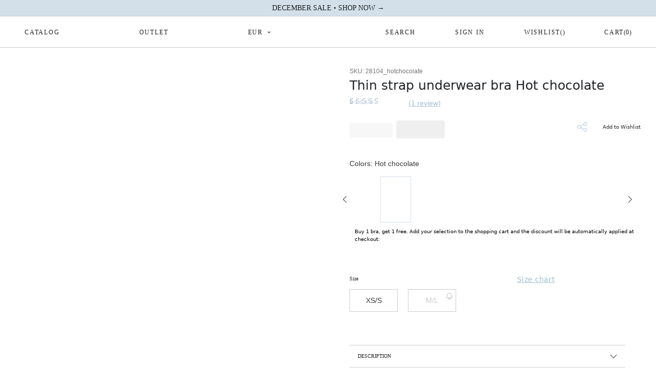

--- FILE ---
content_type: text/html; charset=utf-8
request_url: https://belleyou.com/product/thin-strap-underwear-top-32/
body_size: 77850
content:
<!DOCTYPE html>
<html class="js supports-sticky supports-hover" lang="en" style="--window-height:966px; --announcement-bar-height:42px; --header-height:82px; --header-is-not-transparent:1;">
<head>
	<meta http-equiv="Content-Type" content="text/html; charset=UTF-8">
	<!--Content in content_for_header -->
	<meta http-equiv="X-UA-Compatible" content="IE=edge,chrome=1">
	<meta name="viewport" content="width=device-width, initial-scale=1.0">
	<meta name="theme-color" content="">
	<meta name="google-site-verification" content="imlV4yxiL03fI6LSIstQgHt3yM3gDJKDZjhACDVI-DQ">
	<meta name="facebook-domain-verification" content="f2a7z2j2z679ft4ub5rnf3pqyu4fi9">
	<meta property="og:image:width" content="1200">
	<meta property="og:image:height" content="630">


	<meta charset="UTF-8">
	<link rel="stylesheet" id="lh-css-css" href="https://belleyou.com/wp-content/themes/belleyou/css/lh.css?ver=1.0.0" media="all">
    <script type="1d45cd465e0cf6c8c8b4bd99-text/javascript">
        window.ajaxurl = 'https://belleyou.com/wp-admin/admin-ajax.php'
    </script>
	<title>Thin strap underwear bra Hot chocolate - belle you</title>

		<!-- All in One SEO Pro 4.9.3 - aioseo.com -->
	<meta name="description" content="This sophisticated bra with a V-shaped neckline is made of silky microfiber using modern seamless knitting technique. The thin straps, made of elastic braid, are not adjustable in length. A wide one-piece elastic band at the hem of the product and fancy-shaped ribbed inserts comfortably support the bust. The bra is suitable for breast sizes" />
	<meta name="robots" content="max-image-preview:large" />
	<link rel="canonical" href="https://belleyou.com/product/thin-strap-underwear-top-32/" />
	<meta name="generator" content="All in One SEO Pro (AIOSEO) 4.9.3" />
		<meta property="og:locale" content="en_US" />
		<meta property="og:site_name" content="belle you -" />
		<meta property="og:type" content="article" />
		<meta property="og:title" content="Thin strap underwear bra Hot chocolate - belle you" />
		<meta property="og:description" content="This sophisticated bra with a V-shaped neckline is made of silky microfiber using modern seamless knitting technique. The thin straps, made of elastic braid, are not adjustable in length. A wide one-piece elastic band at the hem of the product and fancy-shaped ribbed inserts comfortably support the bust. The bra is suitable for breast sizes" />
		<meta property="og:url" content="https://belleyou.com/product/thin-strap-underwear-top-32/" />
		<meta property="og:image" content="https://belleyou.com/wp-content/uploads/2025/03/belleyou.svg" />
		<meta property="og:image:secure_url" content="https://belleyou.com/wp-content/uploads/2025/03/belleyou.svg" />
		<meta property="article:published_time" content="2022-10-06T07:50:26+00:00" />
		<meta property="article:modified_time" content="2026-01-11T09:50:41+00:00" />
		<meta name="twitter:card" content="summary_large_image" />
		<meta name="twitter:title" content="Thin strap underwear bra Hot chocolate - belle you" />
		<meta name="twitter:description" content="This sophisticated bra with a V-shaped neckline is made of silky microfiber using modern seamless knitting technique. The thin straps, made of elastic braid, are not adjustable in length. A wide one-piece elastic band at the hem of the product and fancy-shaped ribbed inserts comfortably support the bust. The bra is suitable for breast sizes" />
		<meta name="twitter:image" content="https://belleyou.com/wp-content/uploads/2025/03/belleyou.svg" />
		<script type="application/ld+json" class="aioseo-schema">
			{"@context":"https:\/\/schema.org","@graph":[{"@type":"BreadcrumbList","@id":"https:\/\/belleyou.com\/product\/thin-strap-underwear-top-32\/#breadcrumblist","itemListElement":[{"@type":"ListItem","@id":"https:\/\/belleyou.com#listItem","position":1,"name":"Home","item":"https:\/\/belleyou.com","nextItem":{"@type":"ListItem","@id":"https:\/\/belleyou.com\/shop\/#listItem","name":"ALL PRODUCTS"}},{"@type":"ListItem","@id":"https:\/\/belleyou.com\/shop\/#listItem","position":2,"name":"ALL PRODUCTS","item":"https:\/\/belleyou.com\/shop\/","nextItem":{"@type":"ListItem","@id":"https:\/\/belleyou.com\/?group=61507#listItem","name":"61507"},"previousItem":{"@type":"ListItem","@id":"https:\/\/belleyou.com#listItem","name":"Home"}},{"@type":"ListItem","@id":"https:\/\/belleyou.com\/?group=61507#listItem","position":3,"name":"61507","item":"https:\/\/belleyou.com\/?group=61507","nextItem":{"@type":"ListItem","@id":"https:\/\/belleyou.com\/product\/thin-strap-underwear-top-32\/#listItem","name":"Thin strap underwear bra Hot chocolate"},"previousItem":{"@type":"ListItem","@id":"https:\/\/belleyou.com\/shop\/#listItem","name":"ALL PRODUCTS"}},{"@type":"ListItem","@id":"https:\/\/belleyou.com\/product\/thin-strap-underwear-top-32\/#listItem","position":4,"name":"Thin strap underwear bra Hot chocolate","previousItem":{"@type":"ListItem","@id":"https:\/\/belleyou.com\/?group=61507#listItem","name":"61507"}}]},{"@type":"Organization","@id":"https:\/\/belleyou.com\/#organization","name":"BELLEYOU","url":"https:\/\/belleyou.com\/","logo":{"@type":"ImageObject","url":"https:\/\/belleyou.com\/wp-content\/uploads\/2025\/03\/belleyou.svg","@id":"https:\/\/belleyou.com\/product\/thin-strap-underwear-top-32\/#organizationLogo"},"image":{"@id":"https:\/\/belleyou.com\/product\/thin-strap-underwear-top-32\/#organizationLogo"}},{"@type":"ProductGroup","@id":"https:\/\/belleyou.com\/product\/thin-strap-underwear-top-32\/#wooCommerceProduct","name":"Thin strap underwear bra","url":"https:\/\/belleyou.com\/product\/thin-strap-underwear-top-32\/","sku":"28104_hotchocolate","image":{"@type":"ImageObject","url":"https:\/\/belleyou.com\/wp-content\/uploads\/2022\/10\/147963d249cfa16477bffd9016759fcb.jpg","@id":"https:\/\/belleyou.com\/product\/thin-strap-underwear-top-32\/#productImage","width":715,"height":1075},"productGroupID":776242,"hasVariant":[{"@type":"Product","@id":"https:\/\/belleyou.com\/product\/thin-strap-underwear-top-32\/#wooCommerceProduct","name":"Thin strap underwear bra - xs-s","url":"https:\/\/belleyou.com\/product\/thin-strap-underwear-top-32\/","sku":"28104_hotchocolate_xs\/s","image":{"@type":"ImageObject","url":"https:\/\/belleyou.com\/wp-content\/uploads\/2022\/10\/147963d249cfa16477bffd9016759fcb.jpg","@id":"https:\/\/belleyou.com\/product\/thin-strap-underwear-top-32\/#productImage","width":715,"height":1075},"offers":{"@type":"Offer","url":"https:\/\/belleyou.com\/product\/thin-strap-underwear-top-32\/#wooCommerceOffer","price":"8","priceCurrency":"EUR","category":"-80% LAST SIZE","availability":"https:\/\/schema.org\/InStock","priceSpecification":{"@type":"PriceSpecification","price":8,"priceCurrency":"EUR","valueAddedTaxIncluded":"true"}}},{"@type":"Product","@id":"https:\/\/belleyou.com\/product\/thin-strap-underwear-top-32\/#wooCommerceProduct","name":"Thin strap underwear bra - m-l","url":"https:\/\/belleyou.com\/product\/thin-strap-underwear-top-32\/","sku":"28105_hotchocolate_m\/l","image":{"@type":"ImageObject","url":"https:\/\/belleyou.com\/wp-content\/uploads\/2022\/10\/147963d249cfa16477bffd9016759fcb.jpg","@id":"https:\/\/belleyou.com\/product\/thin-strap-underwear-top-32\/#productImage","width":715,"height":1075},"offers":{"@type":"Offer","url":"https:\/\/belleyou.com\/product\/thin-strap-underwear-top-32\/#wooCommerceOffer","price":"8","priceCurrency":"EUR","category":"-80% LAST SIZE","availability":"https:\/\/schema.org\/OutOfStock","priceSpecification":{"@type":"PriceSpecification","price":8,"priceCurrency":"EUR","valueAddedTaxIncluded":"true"}}}],"aggregateRating":{"@type":"AggregateRating","@id":"https:\/\/belleyou.com\/product\/thin-strap-underwear-top-32\/#aggregrateRating","worstRating":1,"bestRating":5,"ratingValue":5,"reviewCount":1},"review":[{"@type":"Review","reviewRating":{"@type":"Rating","ratingValue":5,"worstRating":1,"bestRating":5},"author":{"@type":"Person","name":"juliemarierobin"},"datePublished":"2024-09-14T19:54:21+01:00","reviewBody":"J'adore ce top, que je possede en deux couleurs, et j'espere en acheter d'autres ! Le tissu est magnifique, le coloris est joli, la coupe est flatteuse. Surtout, ce top est HYPER confortable : meme avec 20 kilos de plus, je suis sure que je pourrais encore rentrer dedans, tant le tissu est souple et elastique (bien qu'epais). Le prix est tres raisonnable, et la fabrication est italienne (et cela se voit !). Bravo, Belle You, pour ce produit impeccable, a tous les niveaux ! En plus, la livraison est rapide (je reside en France) et l'emballage est soigne."}]},{"@type":"WebPage","@id":"https:\/\/belleyou.com\/product\/thin-strap-underwear-top-32\/#webpage","url":"https:\/\/belleyou.com\/product\/thin-strap-underwear-top-32\/","name":"Thin strap underwear bra Hot chocolate - belle you","description":"This sophisticated bra with a V-shaped neckline is made of silky microfiber using modern seamless knitting technique. The thin straps, made of elastic braid, are not adjustable in length. A wide one-piece elastic band at the hem of the product and fancy-shaped ribbed inserts comfortably support the bust. The bra is suitable for breast sizes","inLanguage":"en-US","isPartOf":{"@id":"https:\/\/belleyou.com\/#website"},"breadcrumb":{"@id":"https:\/\/belleyou.com\/product\/thin-strap-underwear-top-32\/#breadcrumblist"},"image":{"@type":"ImageObject","url":"https:\/\/belleyou.com\/wp-content\/uploads\/2022\/10\/147963d249cfa16477bffd9016759fcb.jpg","@id":"https:\/\/belleyou.com\/product\/thin-strap-underwear-top-32\/#mainImage","width":715,"height":1075},"primaryImageOfPage":{"@id":"https:\/\/belleyou.com\/product\/thin-strap-underwear-top-32\/#mainImage"},"datePublished":"2022-10-06T08:50:26+01:00","dateModified":"2026-01-11T10:50:41+01:00"},{"@type":"WebSite","@id":"https:\/\/belleyou.com\/#website","url":"https:\/\/belleyou.com\/","name":"belle you","inLanguage":"en-US","publisher":{"@id":"https:\/\/belleyou.com\/#organization"}}]}
		</script>
		<!-- All in One SEO Pro -->

<link rel='dns-prefetch' href='//belleyou.com' />
<link rel='dns-prefetch' href='//www.google.com' />
<link rel='dns-prefetch' href='//cdn.callibri.ru' />
<link rel='dns-prefetch' href='//www.googletagmanager.com' />
<link rel="alternate" title="oEmbed (JSON)" type="application/json+oembed" href="https://belleyou.com/wp-json/oembed/1.0/embed?url=https%3A%2F%2Fbelleyou.com%2Fproduct%2Fthin-strap-underwear-top-32%2F" />
<link rel="alternate" title="oEmbed (XML)" type="text/xml+oembed" href="https://belleyou.com/wp-json/oembed/1.0/embed?url=https%3A%2F%2Fbelleyou.com%2Fproduct%2Fthin-strap-underwear-top-32%2F&#038;format=xml" />
<style id='wp-img-auto-sizes-contain-inline-css'>
img:is([sizes=auto i],[sizes^="auto," i]){contain-intrinsic-size:3000px 1500px}
/*# sourceURL=wp-img-auto-sizes-contain-inline-css */
</style>
<link rel='stylesheet' id='woocommerce-multi-currency-css' href='https://belleyou.com/wp-content/plugins/woocommerce-multi-currency/css/woocommerce-multi-currency.min.css?ver=2.1.36' media='all' />
<style id='woocommerce-multi-currency-inline-css'>
.woocommerce-multi-currency .wmc-list-currencies .wmc-currency.wmc-active,.woocommerce-multi-currency .wmc-list-currencies .wmc-currency:hover {background: #968686 !important;}
		.woocommerce-multi-currency .wmc-list-currencies .wmc-currency,.woocommerce-multi-currency .wmc-title, .woocommerce-multi-currency.wmc-price-switcher a {background: #212121 !important;}
		.woocommerce-multi-currency .wmc-title, .woocommerce-multi-currency .wmc-list-currencies .wmc-currency span,.woocommerce-multi-currency .wmc-list-currencies .wmc-currency a,.woocommerce-multi-currency.wmc-price-switcher a {color: #ffffff !important;}.woocommerce-multi-currency.wmc-shortcode .wmc-currency{background-color:#ffffff;color:#212121}.woocommerce-multi-currency.wmc-shortcode .wmc-currency.wmc-active,.woocommerce-multi-currency.wmc-shortcode .wmc-current-currency{background-color:#ffffff;color:#212121}.woocommerce-multi-currency.wmc-shortcode.vertical-currency-symbols-circle:not(.wmc-currency-trigger-click) .wmc-currency-wrapper:hover .wmc-sub-currency,.woocommerce-multi-currency.wmc-shortcode.vertical-currency-symbols-circle.wmc-currency-trigger-click .wmc-sub-currency{animation: height_slide 1300ms;}@keyframes height_slide {0% {height: 0;} 100% {height: 1300%;} }
/*# sourceURL=woocommerce-multi-currency-inline-css */
</style>
<style id='wp-emoji-styles-inline-css'>

	img.wp-smiley, img.emoji {
		display: inline !important;
		border: none !important;
		box-shadow: none !important;
		height: 1em !important;
		width: 1em !important;
		margin: 0 0.07em !important;
		vertical-align: -0.1em !important;
		background: none !important;
		padding: 0 !important;
	}
/*# sourceURL=wp-emoji-styles-inline-css */
</style>
<style id='wp-block-library-inline-css'>
:root{--wp-block-synced-color:#7a00df;--wp-block-synced-color--rgb:122,0,223;--wp-bound-block-color:var(--wp-block-synced-color);--wp-editor-canvas-background:#ddd;--wp-admin-theme-color:#007cba;--wp-admin-theme-color--rgb:0,124,186;--wp-admin-theme-color-darker-10:#006ba1;--wp-admin-theme-color-darker-10--rgb:0,107,160.5;--wp-admin-theme-color-darker-20:#005a87;--wp-admin-theme-color-darker-20--rgb:0,90,135;--wp-admin-border-width-focus:2px}@media (min-resolution:192dpi){:root{--wp-admin-border-width-focus:1.5px}}.wp-element-button{cursor:pointer}:root .has-very-light-gray-background-color{background-color:#eee}:root .has-very-dark-gray-background-color{background-color:#313131}:root .has-very-light-gray-color{color:#eee}:root .has-very-dark-gray-color{color:#313131}:root .has-vivid-green-cyan-to-vivid-cyan-blue-gradient-background{background:linear-gradient(135deg,#00d084,#0693e3)}:root .has-purple-crush-gradient-background{background:linear-gradient(135deg,#34e2e4,#4721fb 50%,#ab1dfe)}:root .has-hazy-dawn-gradient-background{background:linear-gradient(135deg,#faaca8,#dad0ec)}:root .has-subdued-olive-gradient-background{background:linear-gradient(135deg,#fafae1,#67a671)}:root .has-atomic-cream-gradient-background{background:linear-gradient(135deg,#fdd79a,#004a59)}:root .has-nightshade-gradient-background{background:linear-gradient(135deg,#330968,#31cdcf)}:root .has-midnight-gradient-background{background:linear-gradient(135deg,#020381,#2874fc)}:root{--wp--preset--font-size--normal:16px;--wp--preset--font-size--huge:42px}.has-regular-font-size{font-size:1em}.has-larger-font-size{font-size:2.625em}.has-normal-font-size{font-size:var(--wp--preset--font-size--normal)}.has-huge-font-size{font-size:var(--wp--preset--font-size--huge)}.has-text-align-center{text-align:center}.has-text-align-left{text-align:left}.has-text-align-right{text-align:right}.has-fit-text{white-space:nowrap!important}#end-resizable-editor-section{display:none}.aligncenter{clear:both}.items-justified-left{justify-content:flex-start}.items-justified-center{justify-content:center}.items-justified-right{justify-content:flex-end}.items-justified-space-between{justify-content:space-between}.screen-reader-text{border:0;clip-path:inset(50%);height:1px;margin:-1px;overflow:hidden;padding:0;position:absolute;width:1px;word-wrap:normal!important}.screen-reader-text:focus{background-color:#ddd;clip-path:none;color:#444;display:block;font-size:1em;height:auto;left:5px;line-height:normal;padding:15px 23px 14px;text-decoration:none;top:5px;width:auto;z-index:100000}html :where(.has-border-color){border-style:solid}html :where([style*=border-top-color]){border-top-style:solid}html :where([style*=border-right-color]){border-right-style:solid}html :where([style*=border-bottom-color]){border-bottom-style:solid}html :where([style*=border-left-color]){border-left-style:solid}html :where([style*=border-width]){border-style:solid}html :where([style*=border-top-width]){border-top-style:solid}html :where([style*=border-right-width]){border-right-style:solid}html :where([style*=border-bottom-width]){border-bottom-style:solid}html :where([style*=border-left-width]){border-left-style:solid}html :where(img[class*=wp-image-]){height:auto;max-width:100%}:where(figure){margin:0 0 1em}html :where(.is-position-sticky){--wp-admin--admin-bar--position-offset:var(--wp-admin--admin-bar--height,0px)}@media screen and (max-width:600px){html :where(.is-position-sticky){--wp-admin--admin-bar--position-offset:0px}}

/*# sourceURL=wp-block-library-inline-css */
</style><link rel='stylesheet' id='wc-blocks-style-css' href='https://belleyou.com/wp-content/plugins/woocommerce/assets/client/blocks/wc-blocks.css?ver=wc-10.4.3' media='all' />
<style id='global-styles-inline-css'>
:root{--wp--preset--aspect-ratio--square: 1;--wp--preset--aspect-ratio--4-3: 4/3;--wp--preset--aspect-ratio--3-4: 3/4;--wp--preset--aspect-ratio--3-2: 3/2;--wp--preset--aspect-ratio--2-3: 2/3;--wp--preset--aspect-ratio--16-9: 16/9;--wp--preset--aspect-ratio--9-16: 9/16;--wp--preset--color--black: #000000;--wp--preset--color--cyan-bluish-gray: #abb8c3;--wp--preset--color--white: #ffffff;--wp--preset--color--pale-pink: #f78da7;--wp--preset--color--vivid-red: #cf2e2e;--wp--preset--color--luminous-vivid-orange: #ff6900;--wp--preset--color--luminous-vivid-amber: #fcb900;--wp--preset--color--light-green-cyan: #7bdcb5;--wp--preset--color--vivid-green-cyan: #00d084;--wp--preset--color--pale-cyan-blue: #8ed1fc;--wp--preset--color--vivid-cyan-blue: #0693e3;--wp--preset--color--vivid-purple: #9b51e0;--wp--preset--gradient--vivid-cyan-blue-to-vivid-purple: linear-gradient(135deg,rgb(6,147,227) 0%,rgb(155,81,224) 100%);--wp--preset--gradient--light-green-cyan-to-vivid-green-cyan: linear-gradient(135deg,rgb(122,220,180) 0%,rgb(0,208,130) 100%);--wp--preset--gradient--luminous-vivid-amber-to-luminous-vivid-orange: linear-gradient(135deg,rgb(252,185,0) 0%,rgb(255,105,0) 100%);--wp--preset--gradient--luminous-vivid-orange-to-vivid-red: linear-gradient(135deg,rgb(255,105,0) 0%,rgb(207,46,46) 100%);--wp--preset--gradient--very-light-gray-to-cyan-bluish-gray: linear-gradient(135deg,rgb(238,238,238) 0%,rgb(169,184,195) 100%);--wp--preset--gradient--cool-to-warm-spectrum: linear-gradient(135deg,rgb(74,234,220) 0%,rgb(151,120,209) 20%,rgb(207,42,186) 40%,rgb(238,44,130) 60%,rgb(251,105,98) 80%,rgb(254,248,76) 100%);--wp--preset--gradient--blush-light-purple: linear-gradient(135deg,rgb(255,206,236) 0%,rgb(152,150,240) 100%);--wp--preset--gradient--blush-bordeaux: linear-gradient(135deg,rgb(254,205,165) 0%,rgb(254,45,45) 50%,rgb(107,0,62) 100%);--wp--preset--gradient--luminous-dusk: linear-gradient(135deg,rgb(255,203,112) 0%,rgb(199,81,192) 50%,rgb(65,88,208) 100%);--wp--preset--gradient--pale-ocean: linear-gradient(135deg,rgb(255,245,203) 0%,rgb(182,227,212) 50%,rgb(51,167,181) 100%);--wp--preset--gradient--electric-grass: linear-gradient(135deg,rgb(202,248,128) 0%,rgb(113,206,126) 100%);--wp--preset--gradient--midnight: linear-gradient(135deg,rgb(2,3,129) 0%,rgb(40,116,252) 100%);--wp--preset--font-size--small: 13px;--wp--preset--font-size--medium: 20px;--wp--preset--font-size--large: 36px;--wp--preset--font-size--x-large: 42px;--wp--preset--spacing--20: 0.44rem;--wp--preset--spacing--30: 0.67rem;--wp--preset--spacing--40: 1rem;--wp--preset--spacing--50: 1.5rem;--wp--preset--spacing--60: 2.25rem;--wp--preset--spacing--70: 3.38rem;--wp--preset--spacing--80: 5.06rem;--wp--preset--shadow--natural: 6px 6px 9px rgba(0, 0, 0, 0.2);--wp--preset--shadow--deep: 12px 12px 50px rgba(0, 0, 0, 0.4);--wp--preset--shadow--sharp: 6px 6px 0px rgba(0, 0, 0, 0.2);--wp--preset--shadow--outlined: 6px 6px 0px -3px rgb(255, 255, 255), 6px 6px rgb(0, 0, 0);--wp--preset--shadow--crisp: 6px 6px 0px rgb(0, 0, 0);}:where(.is-layout-flex){gap: 0.5em;}:where(.is-layout-grid){gap: 0.5em;}body .is-layout-flex{display: flex;}.is-layout-flex{flex-wrap: wrap;align-items: center;}.is-layout-flex > :is(*, div){margin: 0;}body .is-layout-grid{display: grid;}.is-layout-grid > :is(*, div){margin: 0;}:where(.wp-block-columns.is-layout-flex){gap: 2em;}:where(.wp-block-columns.is-layout-grid){gap: 2em;}:where(.wp-block-post-template.is-layout-flex){gap: 1.25em;}:where(.wp-block-post-template.is-layout-grid){gap: 1.25em;}.has-black-color{color: var(--wp--preset--color--black) !important;}.has-cyan-bluish-gray-color{color: var(--wp--preset--color--cyan-bluish-gray) !important;}.has-white-color{color: var(--wp--preset--color--white) !important;}.has-pale-pink-color{color: var(--wp--preset--color--pale-pink) !important;}.has-vivid-red-color{color: var(--wp--preset--color--vivid-red) !important;}.has-luminous-vivid-orange-color{color: var(--wp--preset--color--luminous-vivid-orange) !important;}.has-luminous-vivid-amber-color{color: var(--wp--preset--color--luminous-vivid-amber) !important;}.has-light-green-cyan-color{color: var(--wp--preset--color--light-green-cyan) !important;}.has-vivid-green-cyan-color{color: var(--wp--preset--color--vivid-green-cyan) !important;}.has-pale-cyan-blue-color{color: var(--wp--preset--color--pale-cyan-blue) !important;}.has-vivid-cyan-blue-color{color: var(--wp--preset--color--vivid-cyan-blue) !important;}.has-vivid-purple-color{color: var(--wp--preset--color--vivid-purple) !important;}.has-black-background-color{background-color: var(--wp--preset--color--black) !important;}.has-cyan-bluish-gray-background-color{background-color: var(--wp--preset--color--cyan-bluish-gray) !important;}.has-white-background-color{background-color: var(--wp--preset--color--white) !important;}.has-pale-pink-background-color{background-color: var(--wp--preset--color--pale-pink) !important;}.has-vivid-red-background-color{background-color: var(--wp--preset--color--vivid-red) !important;}.has-luminous-vivid-orange-background-color{background-color: var(--wp--preset--color--luminous-vivid-orange) !important;}.has-luminous-vivid-amber-background-color{background-color: var(--wp--preset--color--luminous-vivid-amber) !important;}.has-light-green-cyan-background-color{background-color: var(--wp--preset--color--light-green-cyan) !important;}.has-vivid-green-cyan-background-color{background-color: var(--wp--preset--color--vivid-green-cyan) !important;}.has-pale-cyan-blue-background-color{background-color: var(--wp--preset--color--pale-cyan-blue) !important;}.has-vivid-cyan-blue-background-color{background-color: var(--wp--preset--color--vivid-cyan-blue) !important;}.has-vivid-purple-background-color{background-color: var(--wp--preset--color--vivid-purple) !important;}.has-black-border-color{border-color: var(--wp--preset--color--black) !important;}.has-cyan-bluish-gray-border-color{border-color: var(--wp--preset--color--cyan-bluish-gray) !important;}.has-white-border-color{border-color: var(--wp--preset--color--white) !important;}.has-pale-pink-border-color{border-color: var(--wp--preset--color--pale-pink) !important;}.has-vivid-red-border-color{border-color: var(--wp--preset--color--vivid-red) !important;}.has-luminous-vivid-orange-border-color{border-color: var(--wp--preset--color--luminous-vivid-orange) !important;}.has-luminous-vivid-amber-border-color{border-color: var(--wp--preset--color--luminous-vivid-amber) !important;}.has-light-green-cyan-border-color{border-color: var(--wp--preset--color--light-green-cyan) !important;}.has-vivid-green-cyan-border-color{border-color: var(--wp--preset--color--vivid-green-cyan) !important;}.has-pale-cyan-blue-border-color{border-color: var(--wp--preset--color--pale-cyan-blue) !important;}.has-vivid-cyan-blue-border-color{border-color: var(--wp--preset--color--vivid-cyan-blue) !important;}.has-vivid-purple-border-color{border-color: var(--wp--preset--color--vivid-purple) !important;}.has-vivid-cyan-blue-to-vivid-purple-gradient-background{background: var(--wp--preset--gradient--vivid-cyan-blue-to-vivid-purple) !important;}.has-light-green-cyan-to-vivid-green-cyan-gradient-background{background: var(--wp--preset--gradient--light-green-cyan-to-vivid-green-cyan) !important;}.has-luminous-vivid-amber-to-luminous-vivid-orange-gradient-background{background: var(--wp--preset--gradient--luminous-vivid-amber-to-luminous-vivid-orange) !important;}.has-luminous-vivid-orange-to-vivid-red-gradient-background{background: var(--wp--preset--gradient--luminous-vivid-orange-to-vivid-red) !important;}.has-very-light-gray-to-cyan-bluish-gray-gradient-background{background: var(--wp--preset--gradient--very-light-gray-to-cyan-bluish-gray) !important;}.has-cool-to-warm-spectrum-gradient-background{background: var(--wp--preset--gradient--cool-to-warm-spectrum) !important;}.has-blush-light-purple-gradient-background{background: var(--wp--preset--gradient--blush-light-purple) !important;}.has-blush-bordeaux-gradient-background{background: var(--wp--preset--gradient--blush-bordeaux) !important;}.has-luminous-dusk-gradient-background{background: var(--wp--preset--gradient--luminous-dusk) !important;}.has-pale-ocean-gradient-background{background: var(--wp--preset--gradient--pale-ocean) !important;}.has-electric-grass-gradient-background{background: var(--wp--preset--gradient--electric-grass) !important;}.has-midnight-gradient-background{background: var(--wp--preset--gradient--midnight) !important;}.has-small-font-size{font-size: var(--wp--preset--font-size--small) !important;}.has-medium-font-size{font-size: var(--wp--preset--font-size--medium) !important;}.has-large-font-size{font-size: var(--wp--preset--font-size--large) !important;}.has-x-large-font-size{font-size: var(--wp--preset--font-size--x-large) !important;}
/*# sourceURL=global-styles-inline-css */
</style>

<style id='classic-theme-styles-inline-css'>
/*! This file is auto-generated */
.wp-block-button__link{color:#fff;background-color:#32373c;border-radius:9999px;box-shadow:none;text-decoration:none;padding:calc(.667em + 2px) calc(1.333em + 2px);font-size:1.125em}.wp-block-file__button{background:#32373c;color:#fff;text-decoration:none}
/*# sourceURL=/wp-includes/css/classic-themes.min.css */
</style>
<link rel='stylesheet' id='contact-form-7-css' href='https://belleyou.com/wp-content/plugins/contact-form-7/includes/css/styles.css?ver=6.1.1' media='all' />
<link rel='stylesheet' id='twb_wc_reviews_styles-css' href='https://belleyou.com/wp-content/plugins/twb-woocommerce-reviews/inc/css/twb_wc_reviews_main.css' media='all' />
<link rel='stylesheet' id='unisender_form_css-css' href='https://belleyou.com/wp-content/plugins/unisender/assets/css/unisender.css?ver=1.0.0' media='all' />
<link rel='stylesheet' id='woocommerce-layout-css' href='https://belleyou.com/wp-content/plugins/woocommerce/assets/css/woocommerce-layout.css?ver=10.4.3' media='all' />
<link rel='stylesheet' id='woocommerce-smallscreen-css' href='https://belleyou.com/wp-content/plugins/woocommerce/assets/css/woocommerce-smallscreen.css?ver=10.4.3' media='only screen and (max-width: 768px)' />
<link rel='stylesheet' id='woocommerce-general-css' href='https://belleyou.com/wp-content/plugins/woocommerce/assets/css/woocommerce.css?ver=10.4.3' media='all' />
<style id='woocommerce-inline-inline-css'>
.woocommerce form .form-row .required { visibility: visible; }
/*# sourceURL=woocommerce-inline-inline-css */
</style>
<link rel='stylesheet' id='slick-css' href='https://belleyou.com/wp-content/plugins/wpc-shoppable-images/assets/slick/slick.css?ver=6.9' media='all' />
<link rel='stylesheet' id='wpcsi-frontend-css' href='https://belleyou.com/wp-content/plugins/wpc-shoppable-images/assets/css/frontend.css?ver=2.1.7' media='all' />
<link rel='preload' as='font' type='font/woff2' crossorigin='anonymous' id='tinvwl-webfont-font-css' href='https://belleyou.com/wp-content/plugins/ti-woocommerce-wishlist/assets/fonts/tinvwl-webfont.woff2?ver=xu2uyi' media='all' />
<link rel='stylesheet' id='tinvwl-webfont-css' href='https://belleyou.com/wp-content/plugins/ti-woocommerce-wishlist/assets/css/webfont.min.css?ver=2.10.0' media='all' />
<link rel='stylesheet' id='tinvwl-css' href='https://belleyou.com/wp-content/plugins/ti-woocommerce-wishlist/assets/css/public.min.css?ver=2.10.0' media='all' />
<link rel='stylesheet' id='belleyou-google-recaptcha-css' href='https://belleyou.com/wp-content/themes/belleyou/inc/module/GoogleReCaptcha/assets/css/base.css' media='all' />
<link rel='stylesheet' id='wc_stripe_express_checkout_style-css' href='https://belleyou.com/wp-content/plugins/woocommerce-gateway-stripe/build/express-checkout.css?ver=f49792bd42ded7e3e1cb' media='all' />
<link rel='stylesheet' id='styles-css' href='https://belleyou.com/wp-content/themes/belleyou/styles.css?ver=1768631667' media='all' />
<link rel='stylesheet' id='bootstrap-grid-css' href='https://belleyou.com/wp-content/themes/belleyou/css/bootstrap-grid.min.css?ver=2.0.0' media='all' />
<link rel='stylesheet' id='colors-css-css' href='https://belleyou.com/wp-content/themes/belleyou/css/colors.css?ver=2.0.0' media='all' />
<link rel='stylesheet' id='product-colors-css-css' href='https://belleyou.com/wp-content/themes/belleyou/css/product-colors.css?ver=2.0.0' media='all' />
<link rel='stylesheet' id='user-reviews-css-css' href='https://belleyou.com/wp-content/themes/belleyou/css/user-reviews.css?ver=2.0.0' media='all' />
<link rel='stylesheet' id='wishlist-css-css' href='https://belleyou.com/wp-content/themes/belleyou/css/wishlist.scss.css?ver=2.0.0' media='all' />
<link rel='stylesheet' id='usf-css-css' href='https://belleyou.com/wp-content/themes/belleyou/css/usf.css?ver=2.0.0' media='all' />
<link rel='stylesheet' id='review-css-css' href='https://belleyou.com/wp-content/themes/belleyou/css/review.css?ver=2.0.0' media='all' />
<link rel='stylesheet' id='social-shopwave-css-css' href='https://belleyou.com/wp-content/themes/belleyou/css/social-shopwave.css?ver=2.0.0' media='all' />
<link rel='stylesheet' id='social-shopwave-custom-css-css' href='https://belleyou.com/wp-content/themes/belleyou/css/social-shopwave-custom.css?ver=2.0.0' media='all' />
<link rel='stylesheet' id='theme-css-css' href='https://belleyou.com/wp-content/themes/belleyou/css/theme.scss.css?ver=1768631667' media='all' />
<link rel='stylesheet' id='instagram-css-css' href='https://belleyou.com/wp-content/themes/belleyou/css/instagram.css?ver=2.0.0' media='all' />
<link rel='stylesheet' id='swiper-bundle1-css' href='https://belleyou.com/wp-content/themes/belleyou/css/swiper-bundle1.min.css?ver=2.0.0' media='all' />
<link rel='stylesheet' id='only_help-css' href='https://belleyou.com/wp-content/themes/belleyou/css/only_help.min.css?ver=2.0.0' media='all' />
<link rel='stylesheet' id='menu-styles-css' href='https://belleyou.com/wp-content/themes/belleyou/css/menu-styles.min.css?ver=2.0.0' media='all' />
<link rel='stylesheet' id='new_styles-css' href='https://belleyou.com/wp-content/themes/belleyou/css/new_styles.min.css?ver=2.0.0' media='all' />
<link rel='stylesheet' id='belleyou-style-css' href='https://belleyou.com/wp-content/themes/belleyou/style.css?ver=2.0.0' media='all' />
<link rel='stylesheet' id='modals-share-css' href='https://belleyou.com/wp-content/themes/belleyou/css/modals/share.css?ver=2.0.0' media='all' />
<link rel='stylesheet' id='modals-newsletter-css' href='https://belleyou.com/wp-content/themes/belleyou/css/modals/newsletter.css?ver=2.0.0' media='all' />
<link rel='stylesheet' id='modals-geo-css' href='https://belleyou.com/wp-content/themes/belleyou/css/modals/geo.css?ver=2.0.0' media='all' />
<link rel='stylesheet' id='woo_discount_pro_style-css' href='https://belleyou.com/wp-content/plugins/woo-discount-rules-pro/Assets/Css/awdr_style.css?ver=2.6.13' media='all' />
<link rel='stylesheet' id='moove_gdpr_frontend-css' href='https://belleyou.com/wp-content/plugins/gdpr-cookie-compliance/dist/styles/gdpr-main-nf.css?ver=5.0.9' media='all' />
<style id='moove_gdpr_frontend-inline-css'>

				#moove_gdpr_cookie_modal .moove-gdpr-modal-content .moove-gdpr-modal-footer-content .moove-gdpr-button-holder a.mgbutton.moove-gdpr-modal-reject-all,
				#moove_gdpr_cookie_modal .moove-gdpr-modal-content .moove-gdpr-modal-footer-content .moove-gdpr-button-holder button.mgbutton.moove-gdpr-modal-reject-all,
				.gdpr_cookie_settings_shortcode_content .gdpr-shr-button.button-green.moove-gdpr-modal-reject-all {
					background-color: transparent;
					opacity: .7;
					color: #202020;
				}

				#moove_gdpr_cookie_modal .moove-gdpr-modal-content .moove-gdpr-modal-footer-content .moove-gdpr-button-holder a.mgbutton.moove-gdpr-modal-reject-all:hover,
				#moove_gdpr_cookie_modal .moove-gdpr-modal-content .moove-gdpr-modal-footer-content .moove-gdpr-button-holder button.mgbutton.moove-gdpr-modal-reject-all:hover,
				.gdpr_cookie_settings_shortcode_content .gdpr-shr-button.button-green.moove-gdpr-modal-reject-all:hover {
					background-color: #202020;
					box-shadow: none;
					color: #fff;
					opacity: 1;
				}
							#moove_gdpr_cookie_info_bar .moove-gdpr-info-bar-container .moove-gdpr-info-bar-content a.mgbutton.moove-gdpr-infobar-reject-btn, 
				#moove_gdpr_cookie_info_bar .moove-gdpr-info-bar-container .moove-gdpr-info-bar-content button.mgbutton.moove-gdpr-infobar-reject-btn {
					background-color: transparent;
					box-shadow: inset 0 0 0 1px currentColor;
					opacity: .7;
					color: #202020;
				}

				#moove_gdpr_cookie_info_bar .moove-gdpr-info-bar-container .moove-gdpr-info-bar-content a.mgbutton.moove-gdpr-infobar-reject-btn:hover, 
				#moove_gdpr_cookie_info_bar .moove-gdpr-info-bar-container .moove-gdpr-info-bar-content button.mgbutton.moove-gdpr-infobar-reject-btn:hover {
					background-color: #202020;
					box-shadow: none;
					color: #fff;
					opacity: 1;
				}

				#moove_gdpr_cookie_info_bar:not(.gdpr-full-screen-infobar).moove-gdpr-dark-scheme .moove-gdpr-info-bar-container .moove-gdpr-info-bar-content a.mgbutton.moove-gdpr-infobar-reject-btn, #moove_gdpr_cookie_info_bar:not(.gdpr-full-screen-infobar).moove-gdpr-dark-scheme .moove-gdpr-info-bar-container .moove-gdpr-info-bar-content button.mgbutton.moove-gdpr-infobar-reject-btn {
					background-color: transparent;
					box-shadow: inset 0 0 0 1px currentColor;
					opacity: .7;
					color: #fff;
				}

				#moove_gdpr_cookie_info_bar:not(.gdpr-full-screen-infobar).moove-gdpr-dark-scheme .moove-gdpr-info-bar-container .moove-gdpr-info-bar-content a.mgbutton.moove-gdpr-infobar-reject-btn:hover, #moove_gdpr_cookie_info_bar:not(.gdpr-full-screen-infobar).moove-gdpr-dark-scheme .moove-gdpr-info-bar-container .moove-gdpr-info-bar-content button.mgbutton.moove-gdpr-infobar-reject-btn:hover {
					box-shadow: none;
					opacity: 1;
					color: #202020;
					background-color: #fff;
				}
							#moove_gdpr_cookie_modal .moove-gdpr-modal-content .moove-gdpr-tab-main h3.tab-title, 
				#moove_gdpr_cookie_modal .moove-gdpr-modal-content .moove-gdpr-tab-main span.tab-title,
				#moove_gdpr_cookie_modal .moove-gdpr-modal-content .moove-gdpr-modal-left-content #moove-gdpr-menu li a, 
				#moove_gdpr_cookie_modal .moove-gdpr-modal-content .moove-gdpr-modal-left-content #moove-gdpr-menu li button,
				#moove_gdpr_cookie_modal .moove-gdpr-modal-content .moove-gdpr-modal-left-content .moove-gdpr-branding-cnt a,
				#moove_gdpr_cookie_modal .moove-gdpr-modal-content .moove-gdpr-modal-footer-content .moove-gdpr-button-holder a.mgbutton, 
				#moove_gdpr_cookie_modal .moove-gdpr-modal-content .moove-gdpr-modal-footer-content .moove-gdpr-button-holder button.mgbutton,
				#moove_gdpr_cookie_modal .cookie-switch .cookie-slider:after, 
				#moove_gdpr_cookie_modal .cookie-switch .slider:after, 
				#moove_gdpr_cookie_modal .switch .cookie-slider:after, 
				#moove_gdpr_cookie_modal .switch .slider:after,
				#moove_gdpr_cookie_info_bar .moove-gdpr-info-bar-container .moove-gdpr-info-bar-content p, 
				#moove_gdpr_cookie_info_bar .moove-gdpr-info-bar-container .moove-gdpr-info-bar-content p a,
				#moove_gdpr_cookie_info_bar .moove-gdpr-info-bar-container .moove-gdpr-info-bar-content a.mgbutton, 
				#moove_gdpr_cookie_info_bar .moove-gdpr-info-bar-container .moove-gdpr-info-bar-content button.mgbutton,
				#moove_gdpr_cookie_modal .moove-gdpr-modal-content .moove-gdpr-tab-main .moove-gdpr-tab-main-content h1, 
				#moove_gdpr_cookie_modal .moove-gdpr-modal-content .moove-gdpr-tab-main .moove-gdpr-tab-main-content h2, 
				#moove_gdpr_cookie_modal .moove-gdpr-modal-content .moove-gdpr-tab-main .moove-gdpr-tab-main-content h3, 
				#moove_gdpr_cookie_modal .moove-gdpr-modal-content .moove-gdpr-tab-main .moove-gdpr-tab-main-content h4, 
				#moove_gdpr_cookie_modal .moove-gdpr-modal-content .moove-gdpr-tab-main .moove-gdpr-tab-main-content h5, 
				#moove_gdpr_cookie_modal .moove-gdpr-modal-content .moove-gdpr-tab-main .moove-gdpr-tab-main-content h6,
				#moove_gdpr_cookie_modal .moove-gdpr-modal-content.moove_gdpr_modal_theme_v2 .moove-gdpr-modal-title .tab-title,
				#moove_gdpr_cookie_modal .moove-gdpr-modal-content.moove_gdpr_modal_theme_v2 .moove-gdpr-tab-main h3.tab-title, 
				#moove_gdpr_cookie_modal .moove-gdpr-modal-content.moove_gdpr_modal_theme_v2 .moove-gdpr-tab-main span.tab-title,
				#moove_gdpr_cookie_modal .moove-gdpr-modal-content.moove_gdpr_modal_theme_v2 .moove-gdpr-branding-cnt a {
					font-weight: inherit				}
			#moove_gdpr_cookie_modal,#moove_gdpr_cookie_info_bar,.gdpr_cookie_settings_shortcode_content{font-family:inherit}#moove_gdpr_save_popup_settings_button{background-color:#373737;color:#fff}#moove_gdpr_save_popup_settings_button:hover{background-color:#000}#moove_gdpr_cookie_info_bar .moove-gdpr-info-bar-container .moove-gdpr-info-bar-content a.mgbutton,#moove_gdpr_cookie_info_bar .moove-gdpr-info-bar-container .moove-gdpr-info-bar-content button.mgbutton{background-color:#5690b8}#moove_gdpr_cookie_modal .moove-gdpr-modal-content .moove-gdpr-modal-footer-content .moove-gdpr-button-holder a.mgbutton,#moove_gdpr_cookie_modal .moove-gdpr-modal-content .moove-gdpr-modal-footer-content .moove-gdpr-button-holder button.mgbutton,.gdpr_cookie_settings_shortcode_content .gdpr-shr-button.button-green{background-color:#5690b8;border-color:#5690b8}#moove_gdpr_cookie_modal .moove-gdpr-modal-content .moove-gdpr-modal-footer-content .moove-gdpr-button-holder a.mgbutton:hover,#moove_gdpr_cookie_modal .moove-gdpr-modal-content .moove-gdpr-modal-footer-content .moove-gdpr-button-holder button.mgbutton:hover,.gdpr_cookie_settings_shortcode_content .gdpr-shr-button.button-green:hover{background-color:#fff;color:#5690b8}#moove_gdpr_cookie_modal .moove-gdpr-modal-content .moove-gdpr-modal-close i,#moove_gdpr_cookie_modal .moove-gdpr-modal-content .moove-gdpr-modal-close span.gdpr-icon{background-color:#5690b8;border:1px solid #5690b8}#moove_gdpr_cookie_info_bar span.moove-gdpr-infobar-allow-all.focus-g,#moove_gdpr_cookie_info_bar span.moove-gdpr-infobar-allow-all:focus,#moove_gdpr_cookie_info_bar button.moove-gdpr-infobar-allow-all.focus-g,#moove_gdpr_cookie_info_bar button.moove-gdpr-infobar-allow-all:focus,#moove_gdpr_cookie_info_bar span.moove-gdpr-infobar-reject-btn.focus-g,#moove_gdpr_cookie_info_bar span.moove-gdpr-infobar-reject-btn:focus,#moove_gdpr_cookie_info_bar button.moove-gdpr-infobar-reject-btn.focus-g,#moove_gdpr_cookie_info_bar button.moove-gdpr-infobar-reject-btn:focus,#moove_gdpr_cookie_info_bar span.change-settings-button.focus-g,#moove_gdpr_cookie_info_bar span.change-settings-button:focus,#moove_gdpr_cookie_info_bar button.change-settings-button.focus-g,#moove_gdpr_cookie_info_bar button.change-settings-button:focus{-webkit-box-shadow:0 0 1px 3px #5690b8;-moz-box-shadow:0 0 1px 3px #5690b8;box-shadow:0 0 1px 3px #5690b8}#moove_gdpr_cookie_modal .moove-gdpr-modal-content .moove-gdpr-modal-close i:hover,#moove_gdpr_cookie_modal .moove-gdpr-modal-content .moove-gdpr-modal-close span.gdpr-icon:hover,#moove_gdpr_cookie_info_bar span[data-href]>u.change-settings-button{color:#5690b8}#moove_gdpr_cookie_modal .moove-gdpr-modal-content .moove-gdpr-modal-left-content #moove-gdpr-menu li.menu-item-selected a span.gdpr-icon,#moove_gdpr_cookie_modal .moove-gdpr-modal-content .moove-gdpr-modal-left-content #moove-gdpr-menu li.menu-item-selected button span.gdpr-icon{color:inherit}#moove_gdpr_cookie_modal .moove-gdpr-modal-content .moove-gdpr-modal-left-content #moove-gdpr-menu li a span.gdpr-icon,#moove_gdpr_cookie_modal .moove-gdpr-modal-content .moove-gdpr-modal-left-content #moove-gdpr-menu li button span.gdpr-icon{color:inherit}#moove_gdpr_cookie_modal .gdpr-acc-link{line-height:0;font-size:0;color:transparent;position:absolute}#moove_gdpr_cookie_modal .moove-gdpr-modal-content .moove-gdpr-modal-close:hover i,#moove_gdpr_cookie_modal .moove-gdpr-modal-content .moove-gdpr-modal-left-content #moove-gdpr-menu li a,#moove_gdpr_cookie_modal .moove-gdpr-modal-content .moove-gdpr-modal-left-content #moove-gdpr-menu li button,#moove_gdpr_cookie_modal .moove-gdpr-modal-content .moove-gdpr-modal-left-content #moove-gdpr-menu li button i,#moove_gdpr_cookie_modal .moove-gdpr-modal-content .moove-gdpr-modal-left-content #moove-gdpr-menu li a i,#moove_gdpr_cookie_modal .moove-gdpr-modal-content .moove-gdpr-tab-main .moove-gdpr-tab-main-content a:hover,#moove_gdpr_cookie_info_bar.moove-gdpr-dark-scheme .moove-gdpr-info-bar-container .moove-gdpr-info-bar-content a.mgbutton:hover,#moove_gdpr_cookie_info_bar.moove-gdpr-dark-scheme .moove-gdpr-info-bar-container .moove-gdpr-info-bar-content button.mgbutton:hover,#moove_gdpr_cookie_info_bar.moove-gdpr-dark-scheme .moove-gdpr-info-bar-container .moove-gdpr-info-bar-content a:hover,#moove_gdpr_cookie_info_bar.moove-gdpr-dark-scheme .moove-gdpr-info-bar-container .moove-gdpr-info-bar-content button:hover,#moove_gdpr_cookie_info_bar.moove-gdpr-dark-scheme .moove-gdpr-info-bar-container .moove-gdpr-info-bar-content span.change-settings-button:hover,#moove_gdpr_cookie_info_bar.moove-gdpr-dark-scheme .moove-gdpr-info-bar-container .moove-gdpr-info-bar-content button.change-settings-button:hover,#moove_gdpr_cookie_info_bar.moove-gdpr-dark-scheme .moove-gdpr-info-bar-container .moove-gdpr-info-bar-content u.change-settings-button:hover,#moove_gdpr_cookie_info_bar span[data-href]>u.change-settings-button,#moove_gdpr_cookie_info_bar.moove-gdpr-dark-scheme .moove-gdpr-info-bar-container .moove-gdpr-info-bar-content a.mgbutton.focus-g,#moove_gdpr_cookie_info_bar.moove-gdpr-dark-scheme .moove-gdpr-info-bar-container .moove-gdpr-info-bar-content button.mgbutton.focus-g,#moove_gdpr_cookie_info_bar.moove-gdpr-dark-scheme .moove-gdpr-info-bar-container .moove-gdpr-info-bar-content a.focus-g,#moove_gdpr_cookie_info_bar.moove-gdpr-dark-scheme .moove-gdpr-info-bar-container .moove-gdpr-info-bar-content button.focus-g,#moove_gdpr_cookie_info_bar.moove-gdpr-dark-scheme .moove-gdpr-info-bar-container .moove-gdpr-info-bar-content a.mgbutton:focus,#moove_gdpr_cookie_info_bar.moove-gdpr-dark-scheme .moove-gdpr-info-bar-container .moove-gdpr-info-bar-content button.mgbutton:focus,#moove_gdpr_cookie_info_bar.moove-gdpr-dark-scheme .moove-gdpr-info-bar-container .moove-gdpr-info-bar-content a:focus,#moove_gdpr_cookie_info_bar.moove-gdpr-dark-scheme .moove-gdpr-info-bar-container .moove-gdpr-info-bar-content button:focus,#moove_gdpr_cookie_info_bar.moove-gdpr-dark-scheme .moove-gdpr-info-bar-container .moove-gdpr-info-bar-content span.change-settings-button.focus-g,span.change-settings-button:focus,button.change-settings-button.focus-g,button.change-settings-button:focus,#moove_gdpr_cookie_info_bar.moove-gdpr-dark-scheme .moove-gdpr-info-bar-container .moove-gdpr-info-bar-content u.change-settings-button.focus-g,#moove_gdpr_cookie_info_bar.moove-gdpr-dark-scheme .moove-gdpr-info-bar-container .moove-gdpr-info-bar-content u.change-settings-button:focus{color:#5690b8}#moove_gdpr_cookie_modal .moove-gdpr-branding.focus-g span,#moove_gdpr_cookie_modal .moove-gdpr-modal-content .moove-gdpr-tab-main a.focus-g,#moove_gdpr_cookie_modal .moove-gdpr-modal-content .moove-gdpr-tab-main .gdpr-cd-details-toggle.focus-g{color:#5690b8}#moove_gdpr_cookie_modal.gdpr_lightbox-hide{display:none}
/*# sourceURL=moove_gdpr_frontend-inline-css */
</style>
<script src="https://belleyou.com/wp-includes/js/jquery/jquery.min.js?ver=3.7.1" id="jquery-core-js" type="1d45cd465e0cf6c8c8b4bd99-text/javascript"></script>
<script src="https://belleyou.com/wp-includes/js/jquery/jquery-migrate.min.js?ver=3.4.1" id="jquery-migrate-js" type="1d45cd465e0cf6c8c8b4bd99-text/javascript"></script>
<script id="woocommerce-multi-currency-js-extra" type="1d45cd465e0cf6c8c8b4bd99-text/javascript">
var wooMultiCurrencyParams = {"enableCacheCompatible":"1","ajaxUrl":"https://belleyou.com/wp-admin/admin-ajax.php","switchByJS":"1","extra_params":[]};
//# sourceURL=woocommerce-multi-currency-js-extra
</script>
<script src="https://belleyou.com/wp-content/plugins/woocommerce-multi-currency/js/woocommerce-multi-currency.min.js?ver=2.1.36" id="woocommerce-multi-currency-js" type="1d45cd465e0cf6c8c8b4bd99-text/javascript"></script>
<script src="https://belleyou.com/wp-content/plugins/miniorange-login-openid/includes/js/mo_openid_jquery.cookie.min.js?ver=6.9" id="js-cookie-script-js" type="1d45cd465e0cf6c8c8b4bd99-text/javascript"></script>
<script src="https://belleyou.com/wp-content/plugins/miniorange-login-openid/includes/js/mo-openid-social_login.js?ver=6.9" id="mo-social-login-script-js" type="1d45cd465e0cf6c8c8b4bd99-text/javascript"></script>
<script src="https://belleyou.com/wp-includes/js/dist/hooks.min.js?ver=dd5603f07f9220ed27f1" id="wp-hooks-js" type="1d45cd465e0cf6c8c8b4bd99-text/javascript"></script>
<script id="gr-tracking-code-js-after" type="1d45cd465e0cf6c8c8b4bd99-text/javascript">
(function(m, o, n, t, e, r, _){
                  m['__GetResponseAnalyticsObject'] = e;m[e] = m[e] || function() {(m[e].q = m[e].q || []).push(arguments)};
                  r = o.createElement(n);_ = o.getElementsByTagName(n)[0];r.async = 1;r.src = t;r.setAttribute('crossorigin', 'use-credentials');_.parentNode .insertBefore(r, _);
              })(window, document, 'script', 'https://an.gr-wcon.com/script/e9936db3-7f8c-4e06-99fb-90c052927a4d/ga.js', 'GrTracking');
        
               GrTracking('setDomain', 'auto');
               GrTracking('push');
//# sourceURL=gr-tracking-code-js-after
</script>
<script src="https://belleyou.com/wp-content/plugins/woocommerce/assets/js/jquery-blockui/jquery.blockUI.min.js?ver=2.7.0-wc.10.4.3" id="wc-jquery-blockui-js" data-wp-strategy="defer" type="1d45cd465e0cf6c8c8b4bd99-text/javascript"></script>
<script id="wc-add-to-cart-js-extra" type="1d45cd465e0cf6c8c8b4bd99-text/javascript">
var wc_add_to_cart_params = {"ajax_url":"/wp-admin/admin-ajax.php","wc_ajax_url":"/?wc-ajax=%%endpoint%%","i18n_view_cart":"View cart","cart_url":"https://belleyou.com/cart/","is_cart":"","cart_redirect_after_add":"no"};
//# sourceURL=wc-add-to-cart-js-extra
</script>
<script src="https://belleyou.com/wp-content/plugins/woocommerce/assets/js/frontend/add-to-cart.min.js?ver=10.4.3" id="wc-add-to-cart-js" defer data-wp-strategy="defer" type="1d45cd465e0cf6c8c8b4bd99-text/javascript"></script>
<script id="wc-single-product-js-extra" type="1d45cd465e0cf6c8c8b4bd99-text/javascript">
var wc_single_product_params = {"i18n_required_rating_text":"Please select a rating","i18n_rating_options":["1 of 5 stars","2 of 5 stars","3 of 5 stars","4 of 5 stars","5 of 5 stars"],"i18n_product_gallery_trigger_text":"View full-screen image gallery","review_rating_required":"yes","flexslider":{"rtl":false,"animation":"slide","smoothHeight":true,"directionNav":false,"controlNav":"thumbnails","slideshow":false,"animationSpeed":500,"animationLoop":false,"allowOneSlide":false},"zoom_enabled":"","zoom_options":[],"photoswipe_enabled":"","photoswipe_options":{"shareEl":false,"closeOnScroll":false,"history":false,"hideAnimationDuration":0,"showAnimationDuration":0},"flexslider_enabled":""};
//# sourceURL=wc-single-product-js-extra
</script>
<script src="https://belleyou.com/wp-content/plugins/woocommerce/assets/js/frontend/single-product.min.js?ver=10.4.3" id="wc-single-product-js" defer data-wp-strategy="defer" type="1d45cd465e0cf6c8c8b4bd99-text/javascript"></script>
<script src="https://belleyou.com/wp-content/plugins/woocommerce/assets/js/js-cookie/js.cookie.min.js?ver=2.1.4-wc.10.4.3" id="wc-js-cookie-js" data-wp-strategy="defer" type="1d45cd465e0cf6c8c8b4bd99-text/javascript"></script>
<script id="woocommerce-js-extra" type="1d45cd465e0cf6c8c8b4bd99-text/javascript">
var woocommerce_params = {"ajax_url":"/wp-admin/admin-ajax.php","wc_ajax_url":"/?wc-ajax=%%endpoint%%","i18n_password_show":"Show password","i18n_password_hide":"Hide password"};
//# sourceURL=woocommerce-js-extra
</script>
<script src="https://belleyou.com/wp-content/plugins/woocommerce/assets/js/frontend/woocommerce.min.js?ver=10.4.3" id="woocommerce-js" defer data-wp-strategy="defer" type="1d45cd465e0cf6c8c8b4bd99-text/javascript"></script>
<script src="https://www.google.com/recaptcha/api.js?ver=6.9" id="belleyou-google-recaptcha-js" type="1d45cd465e0cf6c8c8b4bd99-text/javascript"></script>
<script src="https://belleyou.com/wp-content/themes/belleyou/js/validate-inputs-account.js?ver=1744628698" id="validate-inputs-account-js" type="1d45cd465e0cf6c8c8b4bd99-text/javascript"></script>
<script id="wpm-js-extra" type="1d45cd465e0cf6c8c8b4bd99-text/javascript">
var wpm = {"ajax_url":"https://belleyou.com/wp-admin/admin-ajax.php","root":"https://belleyou.com/wp-json/","nonce_wp_rest":"d42e9526fd","nonce_ajax":"a45018311a"};
//# sourceURL=wpm-js-extra
</script>
<script src="https://belleyou.com/wp-content/plugins/woocommerce-google-adwords-conversion-tracking-tag/js/public/free/wpm-public.p1.min.js?ver=1.54.1" id="wpm-js" type="1d45cd465e0cf6c8c8b4bd99-text/javascript"></script>
<script src="https://belleyou.com/wp-admin/admin-ajax.php?action=get_js&amp;js=theme-init.js&amp;ver=2.0.0" id="allowed_script_1-js" type="1d45cd465e0cf6c8c8b4bd99-text/javascript"></script>
<script src="https://www.googletagmanager.com/gtag/js?id=G-5130PLRZ1Z&amp;l=dataLayer&amp;cx=c&amp;ver=6.9" id="belleyou-ga4-js" type="1d45cd465e0cf6c8c8b4bd99-text/javascript"></script>
<script src="https://www.googletagmanager.com/gtag/js?id=UA-46578452-2&amp;l=dataLayerUA&amp;cx=c&amp;ver=6.9" id="belleyou-ga_ua-js" type="1d45cd465e0cf6c8c8b4bd99-text/javascript"></script>
<script src="https://belleyou.com/wp-content/themes/belleyou/js/product-notify.js?ver=1744628698" id="notify-sctipt-js" type="1d45cd465e0cf6c8c8b4bd99-text/javascript"></script>
<script id="woocommerce-multi-currency-switcher-js-extra" type="1d45cd465e0cf6c8c8b4bd99-text/javascript">
var _woocommerce_multi_currency_params = {"use_session":"0","do_not_reload_page":"","ajax_url":"https://belleyou.com/wp-admin/admin-ajax.php","posts_submit":"0","switch_by_js":"1"};
//# sourceURL=woocommerce-multi-currency-switcher-js-extra
</script>
<script src="https://belleyou.com/wp-content/plugins/woocommerce-multi-currency/js/woocommerce-multi-currency-switcher.min.js?ver=2.1.36" id="woocommerce-multi-currency-switcher-js" type="1d45cd465e0cf6c8c8b4bd99-text/javascript"></script>
<link rel="https://api.w.org/" href="https://belleyou.com/wp-json/" /><link rel="alternate" title="JSON" type="application/json" href="https://belleyou.com/wp-json/wp/v2/product/776242" /><meta name="generator" content="WordPress 6.9" />
<meta name="generator" content="WooCommerce 10.4.3" />
<link rel='shortlink' href='https://belleyou.com/?p=776242' />

<!-- This website runs the Product Feed PRO for WooCommerce by AdTribes.io plugin - version woocommercesea_option_installed_version -->
<!-- Google site verification - Google for WooCommerce -->
<meta name="google-site-verification" content="9l28GJq_j9kVqPudiG86h_cYTRUPzGYrZ3yZuAIUN_Q" />
    <script id="belleyou-currencies-list" type="application/json">{"EUR":{"rate":1,"pos":"left","decimals":"2","custom":"","hide":"0","symbol":"&euro;"},"USD":{"rate":"1.16","pos":"left","decimals":"2","custom":"","hide":"0","symbol":"&#36;"},"CAD":{"rate":"1.62","pos":"left","decimals":"2","custom":"","hide":"0","symbol":"&#36;"},"GBP":{"rate":"0.88","pos":"left","decimals":"2","custom":"","hide":"0","symbol":"&pound;"},"CHF":{"rate":"0.93","pos":"left_space","decimals":"2","custom":"","hide":"0","symbol":"&#67;&#72;&#70;"},"HUF":{"rate":"388.07","pos":"left_space","decimals":"2","custom":"","hide":"0","symbol":"&#70;&#116;"},"SEK":{"rate":"10.97","pos":"left_space","decimals":"2","custom":"","hide":"0","symbol":"&#107;&#114;"},"DKK":{"rate":"7.49","pos":"left_space","decimals":"2","custom":"","hide":"0","symbol":"kr."},"NOK":{"rate":"11.69","pos":"left_space","decimals":"2","custom":"","hide":"0","symbol":"&#107;&#114;"},"RON":{"rate":"5.10","pos":"left_space","decimals":"2","custom":"","hide":"0","symbol":"lei"},"ISK":{"rate":"144.47","pos":"left_space","decimals":"2","custom":"","hide":"0","symbol":"kr."},"RSD":{"rate":"116.64","pos":"left_space","decimals":"2","custom":"","hide":"0","symbol":"&#1088;&#1089;&#1076;"},"PLN":{"rate":"4.24","pos":"left_space","decimals":"2","custom":"","hide":"0","symbol":"&#122;&#322;"},"CZK":{"rate":"24.39","pos":"left_space","decimals":"2","custom":"","hide":"0","symbol":"&#75;&#269;"}}</script>
    <script type="1d45cd465e0cf6c8c8b4bd99-text/javascript">
        'use strict'

        class BelleyouCurrency {

            #prices = {}

            constructor() {
                if(!!BelleyouCurrency.INSTANCE){
                    throw new Error('BelleyouCurrency is singleton')
                }
                BelleyouCurrency.INSTANCE = this
                this.is_ready = false
                this.ready()
            }

            ready = () => new Promise((resolve, reject) => {
                if(this.is_ready){
                    resolve(this)
                }else{
                    const triggerReady = (script) => {
                        this.currencies = JSON.parse(script.innerHTML)
                        this.default_currency = 'EUR'
                        const curr_curr = this.getCookie('wmc_current_currency')
                        this.current_currency = this.currencies[curr_curr] ? curr_curr : 'EUR'
                        this.is_ready = true
                        resolve(this)
                    }

                    let _script = document.getElementById('belleyou-currencies-list')
                    if(_script) {
                        triggerReady(_script)
                    } else {
                        jQuery(document).ready($ => {
                            triggerReady(document.getElementById('belleyou-currencies-list'))
                        })
                    }
                }
            })

            async getDefaultCurrency () {
                await this.ready()
                return this.default_currency
            }

            async getCurrentCurrency () {
                await this.ready()
                return this.current_currency
            }

            async convertCurrency (price, curr_from, curr_to=null) {
                await this.ready()
                if(!curr_to) curr_to = this.current_currency
                const k = this.currencies[curr_to].rate / this.currencies[curr_from].rate
                return price * k
            }

            async drawPrice (price, curr=null) {
                await this.ready()
                if(!curr) curr = this.current_currency
                const currency = this.currencies[curr]
                const price_text = price.toFixed(currency.decimals * 1)//.replace(/\d(?=(\d{3})+\.)/g, '$&,')
                return (currency.pos === 'left')
                    ? currency.symbol + price_text
                    : price_text + currency.symbol
            }

            renderPrice = async (selector, price_eur) => {
                await this.ready()
                const converted = await this.convertCurrency(price_eur, this.default_currency, this.current_currency)
                const price_text = await this.drawPrice(converted)
                const span = jQuery(selector)
                span.html(price_text)
                span.removeClass('belleyou-dynamic-price-loading')
                span.closest('.belleyou-dynamic-price-del-loading').removeClass('belleyou-dynamic-price-del-loading')
            }

            async listenPrice (selector, price_eur) {
                if(!selector || !price_eur){
                    return
                }
                await this.ready()
                price_eur = Number.parseFloat(price_eur)
                await this.renderPrice(selector, price_eur)
                this.#prices[selector] = price_eur
            }

            switchCurrencyTo (currency) {
                return new Promise(async (resolve, reject) => {
                    await this.ready()
                    if(!this.currencies[currency]){
                        console.error('Currency is unknown')
                        reject()
                    }else{
                        this.current_currency = currency

                        // set cookies
                        document.cookie = 'wmc_current_currency='+currency+'; path=/'
                        document.cookie = 'wmc_current_currency_old='+currency+'; path=/'
                        console.log('Currency switched to ' + currency)

                        // render prices
                        Object.keys(this.#prices).forEach(selector => this.renderPrice(selector, this.#prices[selector]))
                        //this.#prices.forEach(({selector, price_eur}, i) => this.renderPrice(selector, price_eur))

                        // update cart
                        const update_cart = jQuery("[name='update_cart']")
                        const disabled = update_cart.attr('disabled')
                        update_cart.removeAttr('disabled')
                        update_cart.trigger('click')
                        if(disabled){
                            update_cart.attr('disabled')
                        }

                        // update checkout
                        jQuery(document.body).trigger("update_checkout")

                        resolve()
                    }
                })
            }

            getCookie = (name) => {
                let matches = document.cookie.match(new RegExp(
                    "(?:^|; )" + name.replace(/([\.$?*|{}\(\)\[\]\\\/\+^])/g, '\\$1') + "=([^;]*)"
                ))
                return matches ? decodeURIComponent(matches[1]) : undefined
            }
        }
        window.BelleyouCurrency = BelleyouCurrency
        BelleyouCurrency.getInstance = () => {
            if(!BelleyouCurrency.INSTANCE){
                BelleyouCurrency.INSTANCE = new BelleyouCurrency()
            }
            return BelleyouCurrency.INSTANCE
        }

    </script>
        <script type="application/json" id="belleyou-ga4-config-json">{"is_home":false,"is_shop":false,"is_product_category":false,"is_product":true,"is_cart":false,"is_checkout":false,"is_search":false,"ID":"G-5130PLRZ1Z"}</script>
    <script type="application/json" id="belleyou-ga_ua-config-json">{"is_home":false,"is_shop":false,"is_product_category":false,"is_product":true,"is_cart":false,"is_checkout":false,"is_search":false,"ID":"UA-46578452-2"}</script>
    <script type="1d45cd465e0cf6c8c8b4bd99-text/javascript">
        window.BelleyouGA4Config = JSON.parse(document.getElementById('belleyou-ga4-config-json').innerHTML)
        window.BelleyouGA_UAConfig = JSON.parse(document.getElementById('belleyou-ga_ua-config-json').innerHTML)
    </script>
    <!-- color_filters --><style>.woof_checkbox_term_1089::after {background-image: url(https://belleyou.com/wp-content/uploads/2022/05/бежевый.jpg);}.woof_checkbox_term_1097::after {background-image: url(https://belleyou.com/wp-content/uploads/2022/05/бордо.jpg);}.woof_checkbox_term_1095::after {background-color: Black;}.woof_checkbox_term_1086::after {background-color: blue;}.woof_checkbox_term_1090::after {background-image: url(https://belleyou.com/wp-content/uploads/2022/05/каштановый-1-1.jpg);}.woof_checkbox_term_1092::after {background-image: url(https://belleyou.com/wp-content/uploads/2022/05/какао.jpg);}.woof_checkbox_term_1093::after {background-image: url(https://belleyou.com/wp-content/uploads/2022/05/перламутр.jpg);}.woof_checkbox_term_1098::after {background-image: url(https://belleyou.com/wp-content/uploads/2022/05/розовая-дымка.jpg);}.woof_checkbox_term_1100::after {background-image: url(https://belleyou.com/wp-content/uploads/2022/05/банановый.jpg);}.woof_checkbox_term_1102::after {background-image: url(https://belleyou.com/wp-content/uploads/2022/05/зеленый.jpg);}.woof_checkbox_term_1101::after {background-image: url(https://belleyou.com/wp-content/uploads/2022/05/серф.jpg);}.woof_checkbox_term_1103::after {background-image: url(https://belleyou.com/wp-content/uploads/2022/05/фиолетовый.jpg);}.woof_checkbox_term_1094::after {background-image: url(https://belleyou.com/wp-content/uploads/2022/05/ментоловый-леденец.jpg);}.woof_checkbox_term_1107::after {background-image: url(https://belleyou.com/wp-content/uploads/2022/05/охра-новы2й.jpg);}.woof_checkbox_term_1104::after {background-image: url(https://belleyou.com/wp-content/uploads/2022/05/оранжевый1.jpg);}.woof_checkbox_term_1106::after {background-image: url(https://belleyou.com/wp-content/uploads/2022/05/фуксия-розовый.jpg);}.woof_checkbox_term_1108::after {background-image: url(https://belleyou.com/wp-content/uploads/2022/05/фиалковый-новый.jpg);}.woof_checkbox_term_1099::after {background-image: url(https://belleyou.com/wp-content/uploads/2022/05/красный.jpg);}.woof_checkbox_term_1096::after {background-image: url(https://belleyou.com/wp-content/uploads/2022/05/белый-нов.jpg);}.woof_checkbox_term_1105::after {background-image: url(https://belleyou.com/wp-content/uploads/2022/05/желтый-цв.jpg);}</style>	<noscript><style>.woocommerce-product-gallery{ opacity: 1 !important; }</style></noscript>
	
<!-- START Pixel Manager for WooCommerce -->

		<script type="1d45cd465e0cf6c8c8b4bd99-text/javascript">

			window.wpmDataLayer = window.wpmDataLayer || {};
			window.wpmDataLayer = Object.assign(window.wpmDataLayer, {"cart":{},"cart_item_keys":{},"version":{"number":"1.54.1","pro":false,"eligible_for_updates":false,"distro":"fms","beta":false,"show":true},"pixels":{"facebook":{"pixel_id":"231474201462486","dynamic_remarketing":{"id_type":"sku"},"capi":false,"advanced_matching":false,"exclusion_patterns":[],"fbevents_js_url":"https://connect.facebook.net/en_US/fbevents.js"}},"shop":{"list_name":"Product | Thin strap underwear bra","list_id":"product_thin-strap-underwear-bra-hot-chocolate","page_type":"product","product_type":"variable","currency":"EUR","selectors":{"addToCart":[],"beginCheckout":[]},"order_duplication_prevention":true,"view_item_list_trigger":{"test_mode":false,"background_color":"green","opacity":0.5,"repeat":true,"timeout":1000,"threshold":0.80000000000000004},"variations_output":true,"session_active":true},"page":{"id":776242,"title":"Thin strap underwear bra Hot chocolate","type":"product","categories":[],"parent":{"id":0,"title":"Thin strap underwear bra Hot chocolate","type":"product","categories":[]}},"general":{"user_logged_in":false,"scroll_tracking_thresholds":[],"page_id":776242,"exclude_domains":[],"server_2_server":{"active":false,"user_agent_exclude_patterns":[],"ip_exclude_list":[],"pageview_event_s2s":{"is_active":false,"pixels":["facebook"]}},"consent_management":{"explicit_consent":false},"lazy_load_pmw":false,"chunk_base_path":"https://belleyou.com/wp-content/plugins/woocommerce-google-adwords-conversion-tracking-tag/js/public/free/","modules":{"load_deprecated_functions":true}}});

		</script>

		
<!-- END Pixel Manager for WooCommerce -->
			<meta name="pm-dataLayer-meta" content="776242" class="wpmProductId"
				  data-id="776242">
					<script type="1d45cd465e0cf6c8c8b4bd99-text/javascript">
			(window.wpmDataLayer = window.wpmDataLayer || {}).products                = window.wpmDataLayer.products || {};
			window.wpmDataLayer.products[776242] = {"id":"776242","sku":"28104_hotchocolate","price":8,"brand":"","quantity":1,"dyn_r_ids":{"post_id":"776242","sku":"28104_hotchocolate","gpf":"woocommerce_gpf_776242","gla":"gla_776242"},"is_variable":true,"type":"variable","name":"Thin strap underwear bra","category":["-80% LAST SIZE","ALL SALE","ALL UNDERWEAR","BASIC COLLECTIONS","Bestsellers on Sale","BRAS","Bras on Sale","Buy One Bra — Get One Free","OUTLET","Underwear on Sale"],"is_variation":false};
					</script>
					<meta name="pm-dataLayer-meta" content="776243" class="wpmProductId"
				  data-id="776243">
					<script type="1d45cd465e0cf6c8c8b4bd99-text/javascript">
			(window.wpmDataLayer = window.wpmDataLayer || {}).products                = window.wpmDataLayer.products || {};
			window.wpmDataLayer.products[776243] = {"id":"776243","sku":"28104_hotchocolate_xs/s","price":8,"brand":"","quantity":1,"dyn_r_ids":{"post_id":"776243","sku":"28104_hotchocolate_xs/s","gpf":"woocommerce_gpf_776243","gla":"gla_776243"},"is_variable":false,"type":"variation","name":"Thin strap underwear bra","parent_id_dyn_r_ids":{"post_id":"776242","sku":"28104_hotchocolate","gpf":"woocommerce_gpf_776242","gla":"gla_776242"},"parent_id":776242,"category":["-80% LAST SIZE","ALL SALE","ALL UNDERWEAR","BASIC COLLECTIONS","Bestsellers on Sale","BRAS","Bras on Sale","Buy One Bra — Get One Free","OUTLET","Underwear on Sale"],"variant":"Size: xs-s","is_variation":true};
					</script>
					<meta name="pm-dataLayer-meta" content="776244" class="wpmProductId"
				  data-id="776244">
					<script type="1d45cd465e0cf6c8c8b4bd99-text/javascript">
			(window.wpmDataLayer = window.wpmDataLayer || {}).products                = window.wpmDataLayer.products || {};
			window.wpmDataLayer.products[776244] = {"id":"776244","sku":"28105_hotchocolate_m/l","price":8,"brand":"","quantity":1,"dyn_r_ids":{"post_id":"776244","sku":"28105_hotchocolate_m/l","gpf":"woocommerce_gpf_776244","gla":"gla_776244"},"is_variable":false,"type":"variation","name":"Thin strap underwear bra","parent_id_dyn_r_ids":{"post_id":"776242","sku":"28104_hotchocolate","gpf":"woocommerce_gpf_776242","gla":"gla_776242"},"parent_id":776242,"category":["-80% LAST SIZE","ALL SALE","ALL UNDERWEAR","BASIC COLLECTIONS","Bestsellers on Sale","BRAS","Bras on Sale","Buy One Bra — Get One Free","OUTLET","Underwear on Sale"],"variant":"Size: m-l","is_variation":true};
					</script>
		<style type="text/css" id="filter-everything-inline-css">.wpc-orderby-select{width:100%}.wpc-filters-open-button-container{display:none}.wpc-debug-message{padding:16px;font-size:14px;border:1px dashed #ccc;margin-bottom:20px}.wpc-debug-title{visibility:hidden}.wpc-button-inner,.wpc-chip-content{display:flex;align-items:center}.wpc-icon-html-wrapper{position:relative;margin-right:10px;top:2px}.wpc-icon-html-wrapper span{display:block;height:1px;width:18px;border-radius:3px;background:#2c2d33;margin-bottom:4px;position:relative}span.wpc-icon-line-1:after,span.wpc-icon-line-2:after,span.wpc-icon-line-3:after{content:"";display:block;width:3px;height:3px;border:1px solid #2c2d33;background-color:#fff;position:absolute;top:-2px;box-sizing:content-box}span.wpc-icon-line-3:after{border-radius:50%;left:2px}span.wpc-icon-line-1:after{border-radius:50%;left:5px}span.wpc-icon-line-2:after{border-radius:50%;left:12px}body .wpc-filters-open-button-container a.wpc-filters-open-widget,body .wpc-filters-open-button-container a.wpc-open-close-filters-button{display:inline-block;text-align:left;border:1px solid #2c2d33;border-radius:2px;line-height:1.5;padding:7px 12px;background-color:transparent;color:#2c2d33;box-sizing:border-box;text-decoration:none!important;font-weight:400;transition:none;position:relative}@media screen and (max-width:768px){.wpc_show_bottom_widget .wpc-filters-open-button-container,.wpc_show_open_close_button .wpc-filters-open-button-container{display:block}.wpc_show_bottom_widget .wpc-filters-open-button-container{margin-top:1em;margin-bottom:1em}}</style>
<meta name="redi-version" content="1.2.7" /><link rel="icon" href="https://belleyou.com/wp-content/uploads/2023/05/cropped-android-chrome-192x192-1-32x32.png" sizes="32x32" />
<link rel="icon" href="https://belleyou.com/wp-content/uploads/2023/05/cropped-android-chrome-192x192-1-192x192.png" sizes="192x192" />
<link rel="apple-touch-icon" href="https://belleyou.com/wp-content/uploads/2023/05/cropped-android-chrome-192x192-1-180x180.png" />
<meta name="msapplication-TileImage" content="https://belleyou.com/wp-content/uploads/2023/05/cropped-android-chrome-192x192-1-270x270.png" />
	<style type="text/css">
	.twb_wc_reviews .twb_wc_reviews_ct p,
	.twb_wc_reviews .twb_wc_reviews_ct p:hover,
	.twb_wc_reviews .twb_wc_reviews_ct p:focus,
	.twb_wc_reviews .twb_wc_reviews_ratings_wrap .star-rating:before,
	.twb_wcr_author,  .twb_wcr_date { 
		color:#fff !important;
	}
				.twb_wc_reviews { background-color:#a6946e !important; }
			.twb_wc_reviews_wrapper .twb_wc_reviews {
						margin-bottom: 15px;
					}
					.twb_wc_reviews {
						box-shadow: inset  0px 0px 8px rgba(0, 0, 0, 0.16);
						-webkit-box-shadow:inset  0px 0px 8px rgba(0, 0, 0, 0.16);
						-moz-box-shadow:inset  0px 0px 8px rgba(0, 0, 0, 0.16);
						-ms-box-shadow:inset  0px 0px 8px rgba(0, 0, 0, 0.16);
						-o-box-shadow:inset  0px 0px 8px rgba(0, 0, 0, 0.16);
					}
					@media screen and (max-width:767px) {
						.twb_wc_reviews {
							width: 100% !important;
							margin-right: 0 !important;
							clear: both !important;
						}
					}
		 
	</style>
	
		<!-- Global site tag (gtag.js) - Google Ads: AW-16767844616 - Google for WooCommerce -->
		<script async src="https://www.googletagmanager.com/gtag/js?id=AW-16767844616" type="1d45cd465e0cf6c8c8b4bd99-text/javascript"></script>
		<script type="1d45cd465e0cf6c8c8b4bd99-text/javascript">
			window.dataLayer = window.dataLayer || [];
			function gtag() { dataLayer.push(arguments); }
			gtag( 'consent', 'default', {
				analytics_storage: 'denied',
				ad_storage: 'denied',
				ad_user_data: 'denied',
				ad_personalization: 'denied',
				region: ['AT', 'BE', 'BG', 'HR', 'CY', 'CZ', 'DK', 'EE', 'FI', 'FR', 'DE', 'GR', 'HU', 'IS', 'IE', 'IT', 'LV', 'LI', 'LT', 'LU', 'MT', 'NL', 'NO', 'PL', 'PT', 'RO', 'SK', 'SI', 'ES', 'SE', 'GB', 'CH'],
				wait_for_update: 500,
			} );
			gtag('js', new Date());
			gtag('set', 'developer_id.dOGY3NW', true);
			gtag("config", "AW-16767844616", { "groups": "GLA", "send_page_view": false });		</script>

		<noscript><style id="rocket-lazyload-nojs-css">.rll-youtube-player, [data-lazy-src]{display:none !important;}</style></noscript>	<!-- Cart count: 0 -->		<meta name="google-site-verification" content="83IkBEV7l0PeJbwHarr4FAeimom92sEuzCc-5N5xJkQ" />

	<script type="1d45cd465e0cf6c8c8b4bd99-text/javascript">
		window.dataLayer = window.dataLayer || [];
		function gtag(){dataLayer.push(arguments);}
		gtag('consent', 'default', {
			'ad_storage': 'denied',
			'analytics_storage': 'denied'
		});
	</script>

    <!-- Pinterest -->

            <meta name="p:domain_verify" content="43fdf12bd648445e1fd4775c393dae6d"/>
    
    <!-- Pinterest-->


	<style>
		ul {
			margin: 0;
			padding: 0;
			list-style: none;
		}
		.beforenone::before {
			content: "" !important;
		}
		.beforenone::after {
			content: "" !important;
		}
	</style>
	<!-- GetResponse Analytics -->
<!-- <script type="text/javascript">
    (function(m, o, n, t, e, r, _){
        m['__GetResponseAnalyticsObject'] = e;
        m[e] = m[e] || function(){(m[e].q = m[e].q || []).push(arguments)};
        r = o.createElement('script');
        _ = o.getElementsByTagName('script')[0];
        r.async = 1;
        r.src = t;
        r.setAttribute('crossorigin', 'use-credentials');
        _.parentNode.insertBefore(r, _);
    })(window, document, 'script', 'https://an.gr-wcon.com/script/e9936db3-7f8c-4e06-99fb-90c052927a4d/ga.js', 'GrTracking');
</script> -->
<!-- End GetResponse Analytics -->
    <!-- Meta Pixel Code -->
    <script data-skip-moving="true" type="1d45cd465e0cf6c8c8b4bd99-text/javascript">
        !function(f,b,e,v,n,t,s)
        {if(f.fbq)return;n=f.fbq=function()

        {n.callMethod? n.callMethod.apply(n,arguments):n.queue.push(arguments)};
            if(!f._fbq)f._fbq=n;n.push=n;n.loaded=!0;n.version='2.0';
            n.queue=[];t=b.createElement(e);t.async=!0;
            t.src=v;s=b.getElementsByTagName(e)[0];
            s.parentNode.insertBefore(t,s)}(window, document,'script',
            'https://connect.facebook.net/en_US/fbevents.js');
        fbq('init', '712694721776297');
        fbq('track', 'PageView');
    </script>
    <noscript><img height="1" width="1" style="display:none"
                   src="https://www.facebook.com/tr?id=712694721776297&ev=PageView&noscript=1"
        /></noscript>
    <!-- End Meta Pixel Code -->
<link rel='stylesheet' id='wc-stripe-blocks-checkout-style-css' href='https://belleyou.com/wp-content/plugins/woocommerce-gateway-stripe/build/upe-blocks.css?ver=5149cca93b0373758856' media='all' />
<link rel='stylesheet' id='wc-stripe-upe-classic-css' href='https://belleyou.com/wp-content/plugins/woocommerce-gateway-stripe/build/upe-classic.css?ver=10.3.1' media='all' />
<link rel='stylesheet' id='stripelink_styles-css' href='https://belleyou.com/wp-content/plugins/woocommerce-gateway-stripe/assets/css/stripe-link.css?ver=10.3.1' media='all' />
</head>

<body class="wp-singular product-template-default single single-product postid-776242 wp-custom-logo wp-theme-belleyou theme-belleyou woocommerce-multi-currency-EUR woocommerce woocommerce-page woocommerce-no-js tinvwl-theme-style wpc_show_bottom_widget">


	<!-- Google Tag Manager (noscript) -->
			<noscript><iframe src="https://www.googletagmanager.com/ns.html?id=GTM-PV3QXBR"
		height="0" width="0" style="display:none;visibility:hidden"></iframe></noscript>
		<!-- End Google Tag Manager (noscript) -->


	<script type="1d45cd465e0cf6c8c8b4bd99-text/javascript">
gtag("event", "page_view", {send_to: "GLA"});
</script>

	<div class="menu  transparent">
		<div class="menu__list">
			<div class="menu__list__left">
				<div class="menu__list__left__burger"><span></span><span></span><span></span></div>
				<div class="menu__list__left__catalog"><a class="catalog-button" href="https://belleyou.com/shop/">catalog</a>
					<div class="menu__list__left__catalog__wrapper">
						<div class="menu__list__left__catalog__wrapper__list">
						    <ul>
	<li class="menu__list__desktop__catalog__wrapper__list__tittle">
    <a>UNDERWEAR</a>
</li>

                    <li class="menu_list_item">
                <a href="https://belleyou.com/collections/all-underwear/">ALL UNDERWEAR</a>
            </li>
                    <li class="menu_list_item">
                <a href="https://belleyou.com/collections/bras/">BRAS</a>
            </li>
                    <li class="menu_list_item">
                <a href="https://belleyou.com/collections/bras/buy-one-bra-get-one-free/">Buy One Bra — Get One Free</a>
            </li>
                    <li class="menu_list_item">
                <a href="https://belleyou.com/collections/bras/push-up-bras/">Push-up bras</a>
            </li>
                    <li class="menu_list_item">
                <a href="https://belleyou.com/collections/panties/">PANTIES</a>
            </li>
                    <li class="menu_list_item">
                <a href="https://belleyou.com/collections/sets/">SETS</a>
            </li>
                    <li class="menu_list_item">
                <a href="https://belleyou.com/collections/seamless-underwear/">SEAMLESS UNDERWEAR</a>
            </li>
                    <li class="menu_list_item">
                <a href="https://belleyou.com/collections/bamboo-nude/">BAMBOO</a>
            </li>
                    <li class="menu_list_item">
                <a href="https://belleyou.com/collections/lingerie/">LINGERIE</a>
            </li>
                    <li class="menu_list_item">
                <a href="https://belleyou.com/collections/modeling-underwear/">SHAPEWEAR</a>
            </li>
                    <li class="menu_list_item">
                <a href="https://belleyou.com/collections/underwear-packs/">UNDERWEAR PACKS</a>
            </li>
            </ul>
    <ul>
	<li class="menu__list__desktop__catalog__wrapper__list__tittle">
    <a>SWIMWEAR</a>
</li>

                    <li class="menu_list_item">
                <a href="https://belleyou.com/collections/beachwear/">All Swimwear</a>
            </li>
                    <li class="menu_list_item">
                <a href="https://belleyou.com/collections/one-pieces/">ONE PIECE SWIMSUITS</a>
            </li>
                    <li class="menu_list_item">
                <a href="https://belleyou.com/collections/beachwear/bikinis/">Bikinis</a>
            </li>
                    <li class="menu_list_item">
                <a href="https://belleyou.com/collections/basic-swimsuits/">Basic swimsuits</a>
            </li>
                    <li class="menu_list_item">
                <a href="https://belleyou.com/collections/swimsuits/high-waist/">High waist</a>
            </li>
                    <li class="menu_list_item">
                <a href="https://belleyou.com/collections/beachwear-2/">BEACHWEAR</a>
            </li>
            </ul>
    <ul>
	<li class="menu__list__desktop__catalog__wrapper__list__tittle">
    <a>APPAREL</a>
</li>

                    <li class="menu_list_item">
                <a href="https://belleyou.com/collections/clothes/">ALL APPAREL</a>
            </li>
                    <li class="menu_list_item">
                <a href="https://belleyou.com/collections/t-shirts-and-tops/">T-SHIRTS &amp; LONG SLEEVES</a>
            </li>
                    <li class="menu_list_item">
                <a href="https://belleyou.com/collections/shirts/">SHIRTS</a>
            </li>
                    <li class="menu_list_item">
                <a href="https://belleyou.com/collections/pants/">PANTS</a>
            </li>
                    <li class="menu_list_item">
                <a href="https://belleyou.com/collections/pajamas/">PAJAMAS</a>
            </li>
                    <li class="menu_list_item">
                <a href="https://belleyou.com/collections/sweatshirts/">SWEATSHIRTS</a>
            </li>
                    <li class="menu_list_item">
                <a href="https://belleyou.com/collections/leggings-shorts/">LEGGINGS &amp; CYCLING SHORTS</a>
            </li>
                    <li class="menu_list_item">
                <a href="https://belleyou.com/collections/jumpsuits/">JUMPSUITS</a>
            </li>
                    <li class="menu_list_item">
                <a href="https://belleyou.com/collections/bodysuits/">BODYSUITS</a>
            </li>
                    <li class="menu_list_item">
                <a href="https://belleyou.com/collections/dresses/">DRESSES &amp; SKIRTS</a>
            </li>
                    <li class="menu_list_item">
                <a href="https://belleyou.com/collections/skirts-and-shorts/">SHORTS</a>
            </li>
                    <li class="menu_list_item">
                <a href="https://belleyou.com/collections/evening-collection/">EVENING COLLECTION</a>
            </li>
                    <li class="menu_list_item">
                <a href="https://belleyou.com/collections/outerwear/">OUTERWEAR</a>
            </li>
                    <li class="menu_list_item">
                <a href="https://belleyou.com/collections/thermal-underwear-2/">THERMAL UNDERWEAR</a>
            </li>
                    <li class="menu_list_item">
                <a href="https://belleyou.com/collections/accessories/">ACCESSORIES</a>
            </li>
                    <li class="menu_list_item">
                <a href="https://belleyou.com/collections/socks/">SOCKS</a>
            </li>
                    <li class="menu_list_item">
                <a href="https://belleyou.com/collections/mens/">MEN&#039;S</a>
            </li>
            </ul>
    <ul>
	<li class="menu__list__desktop__catalog__wrapper__list__tittle">
    <a>OUTLET</a>
</li>

                    <li class="menu_list_item">
                <a href="https://belleyou.com/collections/outlet/all-sale/">ALL SALE</a>
            </li>
                    <li class="menu_list_item menu_list_item__sale">
                <a href="https://belleyou.com/collections/outlet/underwear-on-sale/">Underwear</a>
            </li>
                    <li class="menu_list_item menu_list_item__sale">
                <a href="https://belleyou.com/collections/outlet/swimwear-on-sale/">Swimwear</a>
            </li>
                    <li class="menu_list_item menu_list_item__sale">
                <a href="https://belleyou.com/collections/outlet/sport-on-sale/">Sport</a>
            </li>
                    <li class="menu_list_item menu_list_item__sale">
                <a href="https://belleyou.com/collections/outlet/clothes-on-sale/">Clothes</a>
            </li>
                    <li class="menu_list_item menu_list_item__sale">
                <a href="https://belleyou.com/collections/outlet/panties-on-sale/">Panties</a>
            </li>
                    <li class="menu_list_item menu_list_item__sale">
                <a href="https://belleyou.com/collections/outlet/tops-on-sale/">Bras</a>
            </li>
                    <li class="menu_list_item">
                <a href="https://belleyou.com/collections/80-last-size/">-80% LAST SIZE</a>
            </li>
            </ul>
    <ul>
	<li class="menu__list__desktop__catalog__wrapper__list__tittle">
    <a>FEATURED</a>
</li>

                    <li class="menu_list_item">
                <a href="https://belleyou.com/collections/new-year-selection/">New Year Selection</a>
            </li>
                    <li class="menu_list_item menu_list_item__sale">
                <a href="https://belleyou.com/collections/outlet/">OUTLET</a>
            </li>
                    <li class="menu_list_item">
                <a href="https://belleyou.com/collections/new-arrivals/">NEW ARRIVALS</a>
            </li>
                    <li class="menu_list_item">
                <a href="https://belleyou.com/collections/bestsellers/">BESTSELLERS</a>
            </li>
                    <li class="menu_list_item">
                <a href="https://belleyou.com/collections/winter-edit/">WINTER EDIT</a>
            </li>
                    <li class="menu_list_item">
                <a href="https://belleyou.com/collections/sport/">SPORTSWEAR</a>
            </li>
                    <li class="menu_list_item">
                <a href="https://belleyou.com/collections/home-collection/">HOMEWEAR</a>
            </li>
                    <li class="menu_list_item">
                <a href="https://belleyou.com/collections/clothes/nightwear/">Nightwear</a>
            </li>
                    <li class="menu_list_item">
                <a href="https://belleyou.com/collections/gift-certificates/">GIFT CERTIFICATES</a>
            </li>
                    <li class="menu_list_item">
                <a href="https://belleyou.com/collections/regular-collections/">BASIC COLLECTIONS</a>
            </li>
                    <li class="menu_list_item">
                <a href="https://belleyou.com/shop-the-look/">SHOP THE LOOK</a>
            </li>
                    <li class="menu_list_item">
                <a href="https://belleyou.com/shipment-tracking/">Shipment Tracking</a>
            </li>
            </ul>

						</div>
						<div class="menu__list__left__catalog__wrapper__image">
							                                    <a class="menu__list__left__catalog__wrapper__image__unit" href="https://belleyou.com/collections/all/color-chocolate-or-cocoa/">
                                        <div class="menu__list__left__catalog__wrapper__image__unit__wrapper">
                                            <picture>
<source type="image/webp" data-lazy-srcset="https://belleyou.com/wp-content/uploads/2025/10/Belle-you-30-10-20241686.jpg.webp"/>
<img src="data:image/svg+xml,%3Csvg%20xmlns='http://www.w3.org/2000/svg'%20viewBox='0%200%200%200'%3E%3C/svg%3E" data-lazy-src="https://belleyou.com/wp-content/uploads/2025/10/Belle-you-30-10-20241686.jpg"/><noscript><img src="https://belleyou.com/wp-content/uploads/2025/10/Belle-you-30-10-20241686.jpg"/></noscript>
</picture>

                                        </div>
                                        <span>Brown                                        </span>
                                        <p>Color of the week</p>
                                    </a>
								                                        <a class="menu__list__left__catalog__wrapper__image__unit" href="https://belleyou.com/product/fleece-sweatshirt-apres-ski/">
                                        <div class="menu__list__left__catalog__wrapper__image__unit__wrapper">
                                            <picture>
<source type="image/webp" data-lazy-srcset="https://belleyou.com/wp-content/uploads/2025/10/belle-u-05-114027-копия.jpg.webp"/>
<img src="data:image/svg+xml,%3Csvg%20xmlns='http://www.w3.org/2000/svg'%20viewBox='0%200%200%200'%3E%3C/svg%3E" data-lazy-src="https://belleyou.com/wp-content/uploads/2025/10/belle-u-05-114027-копия.jpg"/><noscript><img src="https://belleyou.com/wp-content/uploads/2025/10/belle-u-05-114027-копия.jpg"/></noscript>
</picture>

                                        </div>
                                        <span>Fleece sweatshirt Apres-ski                                        </span>
                                        <p>Product of the week</p>
                                    </a>
								    						</div>
					</div>
				</div>
													<a href="https://belleyou.com/collections/outlet/">OUTLET</a>
								<div class="menu__list__left__currency list-dropdown">
	<div class="d-none">
        <div id="woocommerce-multi-currency-1"
             class="woocommerce-multi-currency wmc-shortcode plain-horizontal layout6 "
             data-layout="layout6">
            <input type="hidden" class="wmc-current-url" value="/product/thin-strap-underwear-top-32/">
			                <div class="wmc-currency wmc-active">
					                    <a rel="nofollow" class="wmc-currency-redirect" href="#"
                       data-currency="EUR">
						&euro;                    </a>
                </div>
				                <div class="wmc-currency ">
					                    <a rel="nofollow" class="wmc-currency-redirect" href="#"
                       data-currency="USD">
						&#036;                    </a>
                </div>
				                <div class="wmc-currency ">
					                    <a rel="nofollow" class="wmc-currency-redirect" href="#"
                       data-currency="CAD">
						&#036;                    </a>
                </div>
				                <div class="wmc-currency ">
					                    <a rel="nofollow" class="wmc-currency-redirect" href="#"
                       data-currency="GBP">
						&pound;                    </a>
                </div>
				                <div class="wmc-currency ">
					                    <a rel="nofollow" class="wmc-currency-redirect" href="#"
                       data-currency="CHF">
						&#067;&#072;&#070;                    </a>
                </div>
				                <div class="wmc-currency ">
					                    <a rel="nofollow" class="wmc-currency-redirect" href="#"
                       data-currency="HUF">
						&#070;&#116;                    </a>
                </div>
				                <div class="wmc-currency ">
					                    <a rel="nofollow" class="wmc-currency-redirect" href="#"
                       data-currency="SEK">
						&#107;&#114;                    </a>
                </div>
				                <div class="wmc-currency ">
					                    <a rel="nofollow" class="wmc-currency-redirect" href="#"
                       data-currency="DKK">
						kr.                    </a>
                </div>
				                <div class="wmc-currency ">
					                    <a rel="nofollow" class="wmc-currency-redirect" href="#"
                       data-currency="NOK">
						&#107;&#114;                    </a>
                </div>
				                <div class="wmc-currency ">
					                    <a rel="nofollow" class="wmc-currency-redirect" href="#"
                       data-currency="RON">
						lei                    </a>
                </div>
				                <div class="wmc-currency ">
					                    <a rel="nofollow" class="wmc-currency-redirect" href="#"
                       data-currency="ISK">
						kr.                    </a>
                </div>
				                <div class="wmc-currency ">
					                    <a rel="nofollow" class="wmc-currency-redirect" href="#"
                       data-currency="RSD">
						&#1088;&#1089;&#1076;                    </a>
                </div>
				                <div class="wmc-currency ">
					                    <a rel="nofollow" class="wmc-currency-redirect" href="#"
                       data-currency="PLN">
						&#122;&#322;                    </a>
                </div>
				                <div class="wmc-currency ">
					                    <a rel="nofollow" class="wmc-currency-redirect" href="#"
                       data-currency="CZK">
						&#075;&#269;                    </a>
                </div>
				        </div>
		</div>
<p class="current-currency">EUR</p>
<svg width="6" height="4" viewBox="0 0 6 4" fill="none" xmlns="http://www.w3.org/2000/svg">
    <path d="M5.68624 1.18693C5.8815 0.991665 5.8815 0.675083 5.68624 0.479821C5.49097 0.284558 5.17439 0.284558 4.97913 0.479821L5.68624 1.18693ZM2.99935 3.16671L2.6458 3.52026C2.73956 3.61403 2.86674 3.66671 2.99935 3.66671C3.13196 3.66671 3.25913 3.61403 3.3529 3.52026L2.99935 3.16671ZM1.01957 0.479821C0.824307 0.284558 0.507724 0.284558 0.312462 0.479821C0.1172 0.675083 0.1172 0.991665 0.312462 1.18693L1.01957 0.479821ZM4.97913 0.479821L2.6458 2.81315L3.3529 3.52026L5.68624 1.18693L4.97913 0.479821ZM3.3529 2.81315L1.01957 0.479821L0.312462 1.18693L2.6458 3.52026L3.3529 2.81315Z" fill="#383838" />
</svg>
<ul class="menu__list__left__currency__list list-dropdown__select">
    	    <li><a href="#" data-curr-val="EUR">EUR</a></li>
    	    <li><a href="#" data-curr-val="USD">USD</a></li>
    	    <li><a href="#" data-curr-val="CAD">CAD</a></li>
    	    <li><a href="#" data-curr-val="GBP">GBP</a></li>
    	    <li><a href="#" data-curr-val="CHF">CHF</a></li>
    	    <li><a href="#" data-curr-val="HUF">HUF</a></li>
    	    <li><a href="#" data-curr-val="SEK">SEK</a></li>
    	    <li><a href="#" data-curr-val="DKK">DKK</a></li>
    	    <li><a href="#" data-curr-val="NOK">NOK</a></li>
    	    <li><a href="#" data-curr-val="RON">RON</a></li>
    	    <li><a href="#" data-curr-val="ISK">ISK</a></li>
    	    <li><a href="#" data-curr-val="RSD">RSD</a></li>
    	    <li><a href="#" data-curr-val="PLN">PLN</a></li>
    	    <li><a href="#" data-curr-val="CZK">CZK</a></li>
    </ul></div>
			</div>
			<div class="menu__list__logo">        <a href="https://belleyou.com/" class="custom-logo-link  " rel="home" aria-current="page">
            <img src="data:image/svg+xml,%3Csvg%20xmlns='http://www.w3.org/2000/svg'%20viewBox='0%200%200%200'%3E%3C/svg%3E" class="custom-logo custom-main" alt="belle you" decoding="async" data-lazy-src="https://belleyou.com/wp-content/uploads/2025/03/belleyou.svg"><noscript><img src="https://belleyou.com/wp-content/uploads/2025/03/belleyou.svg" class="custom-logo custom-main" alt="belle you" decoding="async"></noscript>
                    </a>

    </div>
			<div class="menu__list__right">
				<div class="menu__list__right__search tablet__search"><svg width="20" height="20" viewBox="0 0 20 20" fill="none" xmlns="http://www.w3.org/2000/svg">
						<path d="M8 15C11.866 15 15 11.866 15 8C15 4.13401 11.866 1 8 1C4.13401 1 1 4.13401 1 8C1 11.866 4.13401 15 8 15Z" stroke="#383838" stroke-linecap="round" stroke-linejoin="round" />
						<path d="M13 13L19 19" stroke="#383838" stroke-linecap="round" stroke-linejoin="round" />
					</svg></div>
				<div class="menu__list__right__user">
					<a href="https://belleyou.com/my-account/">
						<svg width="18" height="20" viewBox="0 0 18 20" fill="none" xmlns="http://www.w3.org/2000/svg">
							<path d="M9 10C6.81196 10 4.71354 10.8297 3.16637 12.3065C1.61919 13.7834 0.75 15.9114 0.75 18C0.75 18.5523 1.19772 19 1.75 19H16.25C16.8023 19 17.25 18.5523 17.25 18C17.25 15.9114 16.3808 13.7834 14.8336 12.3065C13.2865 10.8297 11.188 10 9 10ZM9 10C10.2503 10 11.4494 9.52589 12.3335 8.68198C13.2176 7.83807 13.7143 6.69347 13.7143 5.5C13.7143 4.30653 13.2176 3.16193 12.3335 2.31802C11.4494 1.47411 10.2503 1 9 1C7.74969 1 6.5506 1.47411 5.6665 2.31802C4.7824 3.16193 4.28571 4.30653 4.28571 5.5C4.28571 6.69347 4.7824 7.83807 5.6665 8.68198C6.5506 9.52589 7.74969 10 9 10Z" stroke="#383838" stroke-linecap="round" stroke-linejoin="round" />
						</svg></a>
				</div>
				<div class="menu__list__right__favorites"><a href="/wishlist"><svg width="20" height="16" viewBox="0 0 20 16" fill="none" xmlns="http://www.w3.org/2000/svg">
							<path d="M15.0226 0.52902C12.976 0.300731 10.7734 1.44218 9.9992 3.14834C9.22499 1.44218 6.99839 0.300731 4.97584 0.52902C2.28111 0.823393 0.552638 3.56887 1.09879 6.21823C1.84299 9.8228 5.90009 11.4328 9.9992 15.5C14.0803 11.4328 18.1554 9.8168 18.8996 6.21823C19.4458 3.56887 17.7173 0.823393 15.0226 0.52902Z" stroke="#383838" stroke-linecap="round" stroke-linejoin="round" />
						</svg>
						<div class="menu__list__right__favorites__circle"><span><a href="https://belleyou.com/wishlist/"
   name="" aria-label=""
   class="wishlist_products_counter   no-txt wishlist-counter-with-products">
	<span class="wishlist_products_counter_text"></span>
			<span class="wishlist_products_counter_number"></span>
	</a>
</span></div>
					</a>
				</div>
				<div class="menu__list__right__cart"><a href="https://belleyou.com/cart/"><svg width="20" height="18" viewBox="0 0 20 18" fill="none" xmlns="http://www.w3.org/2000/svg">
							<path d="M16.1523 5H3.8466C3.35776 5 2.94057 5.35341 2.86021 5.8356L1.19354 15.8356C1.09195 16.4451 1.56199 17 2.17993 17H17.819C18.437 17 18.907 16.4451 18.8054 15.8356L17.1387 5.8356C17.0584 5.35341 16.6412 5 16.1523 5Z" stroke="#383838" stroke-linecap="round" stroke-linejoin="round" />
							<path d="M6 5C6 2.79086 7.79086 1 10 1C12.2091 1 14 2.79086 14 5" stroke="#383838" stroke-linecap="round" stroke-linejoin="round" />
						</svg>
						<div class="menu__list__right__cart__circle"><span>0</span></div>
					</a>
				</div>
			</div>
			<div class="menu__list__right-desktop">
				<div class="desktop__search"><span style="letter-spacing: .15em;">search</span>
					<div class="menu__search">
						<div class="menu__search__wrapper">
							<form class="Search__Form" role="search" method="get" id="searchform" action="https://belleyou.com/">
								<input autocapitalize="off" autocomplete="off" autocorrect="off" autofocus="" id="s site-search mobile-search" class="Search__Input Heading search-field" type="search" placeholder="Type product, color or code" value="" name="s" title="Search for:">
								<label for="mobile-search">
									<svg width="20" height="20" viewBox="0 0 20 20" fill="none" xmlns="http://www.w3.org/2000/svg">
										<path d="M8 15C11.866 15 15 11.866 15 8C15 4.13401 11.866 1 8 1C4.13401 1 1 4.13401 1 8C1 11.866 4.13401 15 8 15Z" stroke="#383838" stroke-linecap="round" stroke-linejoin="round" />
										<path d="M13 13L19 19" stroke="#383838" stroke-linecap="round" stroke-linejoin="round" />
									</svg>
								</label>
								<button type="submit">search</button>
								<!--<input name="type" type="hidden" value="product">-->
							</form>
							<div class="menu__search__wrapper__close-button"><svg width="14" height="14" viewBox="0 0 14 14" fill="none" xmlns="http://www.w3.org/2000/svg">
									<path d="M13 13L1 1" stroke="#383838" stroke-linecap="round" stroke-linejoin="round" />
									<path d="M13 1L1 13" stroke="#383838" stroke-linecap="round" stroke-linejoin="round" />
								</svg></div>
							<div class="menu__search__wrapper__block">
																		<ul class="menu__search__wrapper__block__search-suggestions">
											<div class="h2">Search suggestions</div>
																																				<li><a href="https://belleyou.com/?s=top&type=product">top</a></li>
																																	</ul>
																		<ul class="menu__search__wrapper__block__you-searched">
										<div class="menu__search__wrapper__block__you-searched__title">
											<div class="h2">you searched</div>
											<span class="menu__search__wrapper__block__you-searched-clear">Clear</span>
										</div>
										<!-- list here -->
									</ul>
									<div class="menu__search__wrapper__block__img">
																			</div>
							</div>
						</div>
					</div>
				</div>
													<a href="https://belleyou.com/my-account/">Sign In</a>
								<span style="letter-spacing: normal;font-size: inherit;display: flex;">
					<a href="/wishlist">wishlist<span class="menu__list__right-desktop__wishlist-count"><a href="https://belleyou.com/wishlist/"
   name="" aria-label=""
   class="wishlist_products_counter   no-txt wishlist-counter-with-products">
	<span class="wishlist_products_counter_text"></span>
			<span class="wishlist_products_counter_number"></span>
	</a>
</span></a>
				</span>
				<a href="https://belleyou.com/cart/">Cart<span class="menu__list__right-desktop__cart-count">(0)</span></a>
			</div>
		</div>
	</div>

	<div class="mobile-menu">
	    				<ul class="mobile-menu__list">
			<li class="mobile-menu__unit mobile-menu__sidebar-activator mobile-menu__unit-active"><a href="#"><svg width="22px" height="20px" viewBox="0 0 22 20" fill="none" xmlns="http://www.w3.org/2000/svg">
					<path d="M17.5854 15.3898L21.5 19.3334M0.5 0.666687H20.2647M0.5 8.13335H5.44118M0.5 15.6H5.44118M19.0294 11.8667C19.0294 14.6158 16.8172 16.8445 14.0882 16.8445C11.3593 16.8445 9.14705 14.6158 9.14705 11.8667C9.14705 9.11754 11.3593 6.88891 14.0882 6.88891C16.8172 6.88891 19.0294 9.11754 19.0294 11.8667Z" stroke="#9B9B9B" stroke-linecap="round" stroke-linejoin="round"></path>
				</svg></a></li>
			<li class="mobile-menu__unit mobile-menu__unit-user "><a href="https://belleyou.com/my-account/"><svg width="22px" height="22px" viewBox="0 0 22 22" fill="none" xmlns="http://www.w3.org/2000/svg">
					<path d="M11 11C8.44729 11 5.99913 11.968 4.1941 13.691C2.38906 15.4139 1.375 17.8967 1.375 20.3333C1.375 20.9777 1.89733 21.5 2.54167 21.5H19.4583C20.1027 21.5 20.625 20.9777 20.625 20.3333C20.625 17.8967 19.6109 15.4139 17.8059 13.691C16.0009 11.968 13.5527 11 11 11ZM11 11C12.4587 11 13.8576 10.4469 14.8891 9.46231C15.9205 8.47774 16.5 7.14239 16.5 5.75C16.5 4.35761 15.9205 3.02226 14.8891 2.03769C13.8576 1.05312 12.4587 0.5 11 0.5C9.54131 0.5 8.14236 1.05312 7.11091 2.03769C6.07946 3.02226 5.5 4.35761 5.5 5.75C5.5 7.14239 6.07946 8.47774 7.11091 9.46231C8.14236 10.4469 9.54131 11 11 11Z" stroke="#9B9B9B" stroke-linecap="round" stroke-linejoin="round"></path>
				</svg></a></li>
			<div class="menu__list__logo"><a href="/" class="custom-logo-link  custom-logo-link--main" "="" rel="home" aria-current="page">
            <img src="data:image/svg+xml,%3Csvg%20xmlns='http://www.w3.org/2000/svg'%20viewBox='0%200%200%200'%3E%3C/svg%3E" class="custom-logo custom-main" alt="belle you" decoding="async" data-lazy-src="https://belleyou.com/wp-content/uploads/2025/03/belleyou.svg"><noscript><img src="https://belleyou.com/wp-content/uploads/2025/03/belleyou.svg" class="custom-logo custom-main" alt="belle you" decoding="async"></noscript>
                    </a></div>

			<li class="mobile-menu__unit mobile-menu__unit-like  "><a href="/wishlist"><svg width="23px" height="20px" viewBox="0 0 23 20" fill="none" xmlns="http://www.w3.org/2000/svg">
						<path d="M17.86 1.28386C15.4723 1.01752 12.9026 2.34921 11.9994 4.33973C11.0962 2.34921 8.49845 1.01752 6.13881 1.28386C2.99496 1.62729 0.978403 4.83035 1.61558 7.92127C2.48381 12.1266 7.2171 14.005 11.9994 18.75C16.7607 14.005 21.515 12.1196 22.3832 7.92127C23.0204 4.83035 21.0038 1.62729 17.86 1.28386Z" stroke="#9B9B9B" stroke-linecap="round" stroke-linejoin="round"></path>
					</svg>
					<!--<div class="mobile-menu__unit-circle"></div>-->
				</a></li>
			<li class="mobile-menu__unit mobile-menu__unit-cart">
				<a href="https://belleyou.com/cart/">
					<svg width="22px" height="20px" viewBox="0 0 22 20" fill="none" xmlns="http://www.w3.org/2000/svg">
						<path d="M18.179 5.33331H3.82234C3.25203 5.33331 2.7653 5.74563 2.67154 6.30818L0.7271 17.9748C0.60858 18.686 1.15696 19.3333 1.87789 19.3333H20.1235C20.8444 19.3333 21.3928 18.686 21.2743 17.9748L19.3298 6.30818C19.2361 5.74563 18.7494 5.33331 18.179 5.33331Z" stroke="#9B9B9B" stroke-linecap="round" stroke-linejoin="round" />
						<path d="M6.33398 5.33335C6.33398 2.75602 8.42332 0.666687 11.0007 0.666687C13.578 0.666687 15.6673 2.75602 15.6673 5.33335" stroke="#9B9B9B" stroke-linecap="round" stroke-linejoin="round" />
					</svg>
			<div class="mobile-menu__unit-circle cart-count">0</div>
				</a>
			</li>
		</ul>
	</div>

			<div class="ad transparent" style="background: #D3E0EA; color: #383838;">
			<p>
                				<a href="/collections/outlet" >
					DECEMBER SALE • SHOP NOW →				</a>
			</p>
		</div>
	





	<div class="sidebar">
		<div class="sidebar__wrapper">
			<div class="sidebar__header">
				<div class="sidebar__header__button"><svg width="9" height="16" viewBox="0 0 9 16" fill="none" xmlns="http://www.w3.org/2000/svg">
						<path d="M7.64645 15.3536C7.84171 15.5488 8.15829 15.5488 8.35355 15.3536C8.54882 15.1583 8.54882 14.8417 8.35355 14.6464L7.64645 15.3536ZM1 8L0.646447 7.64645C0.451184 7.84171 0.451184 8.15829 0.646447 8.35355L1 8ZM8.35355 1.35355C8.54882 1.15829 8.54882 0.841709 8.35355 0.646447C8.15829 0.451184 7.84171 0.451184 7.64645 0.646447L8.35355 1.35355ZM8.35355 14.6464L1.35355 7.64645L0.646447 8.35355L7.64645 15.3536L8.35355 14.6464ZM1.35355 8.35355L8.35355 1.35355L7.64645 0.646447L0.646447 7.64645L1.35355 8.35355Z" fill="#1A1A1A" />
					</svg></div>
				<div class="h2">Catalog</div>
			</div>
			<div class="sidebar__search">
				<form style="width: 100%;" class="Search__Form" role="search" method="get" id="searchform" action="https://belleyou.com/">
					<input autocapitalize="off" autocomplete="off" autocorrect="off" autofocus="" id="s site-search mobile-search" class="Search__Input Heading search-field" type="search" placeholder="Type product, color or code" value="" name="s" title="Search for:">
					<label for="mobile-search">
						<svg width="20" height="20" viewBox="0 0 20 20" fill="none" xmlns="http://www.w3.org/2000/svg">
							<path d="M8 15C11.866 15 15 11.866 15 8C15 4.13401 11.866 1 8 1C4.13401 1 1 4.13401 1 8C1 11.866 4.13401 15 8 15Z" stroke="#383838" stroke-linecap="round" stroke-linejoin="round" />
							<path d="M13 13L19 19" stroke="#383838" stroke-linecap="round" stroke-linejoin="round" />
						</svg>
					</label>
					<!--<input name="type" type="hidden" value="product">-->
				</form>
				<a class="sidebar__search__close-button" href="#">Cancel</a>
			</div>
			<!-- no functional -->
			<ul class="sidebar__your-searched">
				<div class="sidebar__your-searched__title">
					<div class="h2">you searched</div><span class="sidebar__your-searched-clear">Clear</span>
				</div>
				<li><a href="#">Longsleeve</a></li>
				<li><a href="#">SKU 27362</a></li>
				<li><a href="#">Chocolate</a></li>
				<li><a href="#">Legging shorts</a></li>
				<li><a href="#">Fullbody underwear</a></li>
				<li><a href="#">widestrap top</a></li>
			</ul>
			<ul class="sidebar__search-suggestions">
				<div class="h2">Search suggestions</div>
				<li><a href="#">Sets</a></li>
				<li><a href="#">Body</a></li>
				<li><a href="#">Beach</a></li>
				<li><a href="#">Push-Up</a></li>
				<li><a href="#">Mint</a></li>
			</ul>
			<ul class="list">
			    				<li class="list--item"><button class="list--item-trigger" data-active="true"><span class="list--item-trigger-text">Catalog</span><svg class="sublist--item-trigger-arrow" width="14" height="7" viewBox="0 0 14 7" fill="none" xmlns="http://www.w3.org/2000/svg">
							<path d="M13.1862 0.853553C13.3815 0.658291 13.3815 0.341709 13.1862 0.146447C12.991 -0.0488155 12.6744 -0.0488155 12.4791 0.146447L13.1862 0.853553ZM6.99935 6.33333L6.6458 6.68689C6.73956 6.78066 6.86674 6.83333 6.99935 6.83333C7.13196 6.83333 7.25913 6.78066 7.3529 6.68689L6.99935 6.33333ZM1.51957 0.146447C1.32431 -0.0488155 1.00772 -0.0488155 0.812462 0.146447C0.6172 0.341709 0.6172 0.658291 0.812462 0.853553L1.51957 0.146447ZM12.4791 0.146447L6.6458 5.97978L7.3529 6.68689L13.1862 0.853553L12.4791 0.146447ZM7.3529 5.97978L1.51957 0.146447L0.812462 0.853553L6.6458 6.68689L7.3529 5.97978Z" fill="#383838" />
						</svg></button>
			<ul class="sublist">
								<li class="sublist--item">
					<button class="sublist--item-trigger">
						<span class="sublist--item-trigger-text">UNDERWEAR</span>
						<svg class="sublist--item-trigger-arrow" width="14" height="7" viewBox="0 0 14 7" fill="none" xmlns="http://www.w3.org/2000/svg">
							<path d="M13.1862 0.853553C13.3815 0.658291 13.3815 0.341709 13.1862 0.146447C12.991 -0.0488155 12.6744 -0.0488155 12.4791 0.146447L13.1862 0.853553ZM6.99935 6.33333L6.6458 6.68689C6.73956 6.78066 6.86674 6.83333 6.99935 6.83333C7.13196 6.83333 7.25913 6.78066 7.3529 6.68689L6.99935 6.33333ZM1.51957 0.146447C1.32431 -0.0488155 1.00772 -0.0488155 0.812462 0.146447C0.6172 0.341709 0.6172 0.658291 0.812462 0.853553L1.51957 0.146447ZM12.4791 0.146447L6.6458 5.97978L7.3529 6.68689L13.1862 0.853553L12.4791 0.146447ZM7.3529 5.97978L1.51957 0.146447L0.812462 0.853553L6.6458 6.68689L7.3529 5.97978Z" fill="#383838"/>
						</svg>
					</button>
					<ul class="subsublist">
													<li class="subsublist--item">
								<a class="subsublist--item-link" href="https://belleyou.com/collections/all-underwear/">ALL UNDERWEAR</a>
							</li>
													<li class="subsublist--item">
								<a class="subsublist--item-link" href="https://belleyou.com/collections/bras/">BRAS</a>
							</li>
													<li class="subsublist--item">
								<a class="subsublist--item-link" href="https://belleyou.com/collections/bras/buy-one-bra-get-one-free/">Buy One Bra — Get One Free</a>
							</li>
													<li class="subsublist--item">
								<a class="subsublist--item-link" href="https://belleyou.com/collections/bras/push-up-bras/">Push-up bras</a>
							</li>
													<li class="subsublist--item">
								<a class="subsublist--item-link" href="https://belleyou.com/collections/panties/">PANTIES</a>
							</li>
													<li class="subsublist--item">
								<a class="subsublist--item-link" href="https://belleyou.com/collections/sets/">SETS</a>
							</li>
													<li class="subsublist--item">
								<a class="subsublist--item-link" href="https://belleyou.com/collections/seamless-underwear/">SEAMLESS UNDERWEAR</a>
							</li>
													<li class="subsublist--item">
								<a class="subsublist--item-link" href="https://belleyou.com/collections/bamboo-nude/">BAMBOO</a>
							</li>
													<li class="subsublist--item">
								<a class="subsublist--item-link" href="https://belleyou.com/collections/lingerie/">LINGERIE</a>
							</li>
													<li class="subsublist--item">
								<a class="subsublist--item-link" href="https://belleyou.com/collections/modeling-underwear/">SHAPEWEAR</a>
							</li>
													<li class="subsublist--item">
								<a class="subsublist--item-link" href="https://belleyou.com/collections/underwear-packs/">UNDERWEAR PACKS</a>
							</li>
											</ul>
				</li>
								<li class="sublist--item">
					<button class="sublist--item-trigger">
						<span class="sublist--item-trigger-text">SWIMWEAR</span>
						<svg class="sublist--item-trigger-arrow" width="14" height="7" viewBox="0 0 14 7" fill="none" xmlns="http://www.w3.org/2000/svg">
							<path d="M13.1862 0.853553C13.3815 0.658291 13.3815 0.341709 13.1862 0.146447C12.991 -0.0488155 12.6744 -0.0488155 12.4791 0.146447L13.1862 0.853553ZM6.99935 6.33333L6.6458 6.68689C6.73956 6.78066 6.86674 6.83333 6.99935 6.83333C7.13196 6.83333 7.25913 6.78066 7.3529 6.68689L6.99935 6.33333ZM1.51957 0.146447C1.32431 -0.0488155 1.00772 -0.0488155 0.812462 0.146447C0.6172 0.341709 0.6172 0.658291 0.812462 0.853553L1.51957 0.146447ZM12.4791 0.146447L6.6458 5.97978L7.3529 6.68689L13.1862 0.853553L12.4791 0.146447ZM7.3529 5.97978L1.51957 0.146447L0.812462 0.853553L6.6458 6.68689L7.3529 5.97978Z" fill="#383838"/>
						</svg>
					</button>
					<ul class="subsublist">
													<li class="subsublist--item">
								<a class="subsublist--item-link" href="https://belleyou.com/collections/beachwear/">All Swimwear</a>
							</li>
													<li class="subsublist--item">
								<a class="subsublist--item-link" href="https://belleyou.com/collections/one-pieces/">ONE PIECE SWIMSUITS</a>
							</li>
													<li class="subsublist--item">
								<a class="subsublist--item-link" href="https://belleyou.com/collections/beachwear/bikinis/">Bikinis</a>
							</li>
													<li class="subsublist--item">
								<a class="subsublist--item-link" href="https://belleyou.com/collections/basic-swimsuits/">Basic swimsuits</a>
							</li>
													<li class="subsublist--item">
								<a class="subsublist--item-link" href="https://belleyou.com/collections/swimsuits/high-waist/">High waist</a>
							</li>
													<li class="subsublist--item">
								<a class="subsublist--item-link" href="https://belleyou.com/collections/beachwear-2/">BEACHWEAR</a>
							</li>
											</ul>
				</li>
								<li class="sublist--item">
					<button class="sublist--item-trigger">
						<span class="sublist--item-trigger-text">APPAREL</span>
						<svg class="sublist--item-trigger-arrow" width="14" height="7" viewBox="0 0 14 7" fill="none" xmlns="http://www.w3.org/2000/svg">
							<path d="M13.1862 0.853553C13.3815 0.658291 13.3815 0.341709 13.1862 0.146447C12.991 -0.0488155 12.6744 -0.0488155 12.4791 0.146447L13.1862 0.853553ZM6.99935 6.33333L6.6458 6.68689C6.73956 6.78066 6.86674 6.83333 6.99935 6.83333C7.13196 6.83333 7.25913 6.78066 7.3529 6.68689L6.99935 6.33333ZM1.51957 0.146447C1.32431 -0.0488155 1.00772 -0.0488155 0.812462 0.146447C0.6172 0.341709 0.6172 0.658291 0.812462 0.853553L1.51957 0.146447ZM12.4791 0.146447L6.6458 5.97978L7.3529 6.68689L13.1862 0.853553L12.4791 0.146447ZM7.3529 5.97978L1.51957 0.146447L0.812462 0.853553L6.6458 6.68689L7.3529 5.97978Z" fill="#383838"/>
						</svg>
					</button>
					<ul class="subsublist">
													<li class="subsublist--item">
								<a class="subsublist--item-link" href="https://belleyou.com/collections/clothes/">ALL APPAREL</a>
							</li>
													<li class="subsublist--item">
								<a class="subsublist--item-link" href="https://belleyou.com/collections/t-shirts-and-tops/">T-SHIRTS &amp; LONG SLEEVES</a>
							</li>
													<li class="subsublist--item">
								<a class="subsublist--item-link" href="https://belleyou.com/collections/shirts/">SHIRTS</a>
							</li>
													<li class="subsublist--item">
								<a class="subsublist--item-link" href="https://belleyou.com/collections/pants/">PANTS</a>
							</li>
													<li class="subsublist--item">
								<a class="subsublist--item-link" href="https://belleyou.com/collections/pajamas/">PAJAMAS</a>
							</li>
													<li class="subsublist--item">
								<a class="subsublist--item-link" href="https://belleyou.com/collections/sweatshirts/">SWEATSHIRTS</a>
							</li>
													<li class="subsublist--item">
								<a class="subsublist--item-link" href="https://belleyou.com/collections/leggings-shorts/">LEGGINGS &amp; CYCLING SHORTS</a>
							</li>
													<li class="subsublist--item">
								<a class="subsublist--item-link" href="https://belleyou.com/collections/jumpsuits/">JUMPSUITS</a>
							</li>
													<li class="subsublist--item">
								<a class="subsublist--item-link" href="https://belleyou.com/collections/bodysuits/">BODYSUITS</a>
							</li>
													<li class="subsublist--item">
								<a class="subsublist--item-link" href="https://belleyou.com/collections/dresses/">DRESSES &amp; SKIRTS</a>
							</li>
													<li class="subsublist--item">
								<a class="subsublist--item-link" href="https://belleyou.com/collections/skirts-and-shorts/">SHORTS</a>
							</li>
													<li class="subsublist--item">
								<a class="subsublist--item-link" href="https://belleyou.com/collections/evening-collection/">EVENING COLLECTION</a>
							</li>
													<li class="subsublist--item">
								<a class="subsublist--item-link" href="https://belleyou.com/collections/outerwear/">OUTERWEAR</a>
							</li>
													<li class="subsublist--item">
								<a class="subsublist--item-link" href="https://belleyou.com/collections/thermal-underwear-2/">THERMAL UNDERWEAR</a>
							</li>
													<li class="subsublist--item">
								<a class="subsublist--item-link" href="https://belleyou.com/collections/accessories/">ACCESSORIES</a>
							</li>
													<li class="subsublist--item">
								<a class="subsublist--item-link" href="https://belleyou.com/collections/socks/">SOCKS</a>
							</li>
													<li class="subsublist--item">
								<a class="subsublist--item-link" href="https://belleyou.com/collections/mens/">MEN&#039;S</a>
							</li>
											</ul>
				</li>
								<li class="sublist--item">
					<button class="sublist--item-trigger">
						<span class="sublist--item-trigger-text">OUTLET</span>
						<svg class="sublist--item-trigger-arrow" width="14" height="7" viewBox="0 0 14 7" fill="none" xmlns="http://www.w3.org/2000/svg">
							<path d="M13.1862 0.853553C13.3815 0.658291 13.3815 0.341709 13.1862 0.146447C12.991 -0.0488155 12.6744 -0.0488155 12.4791 0.146447L13.1862 0.853553ZM6.99935 6.33333L6.6458 6.68689C6.73956 6.78066 6.86674 6.83333 6.99935 6.83333C7.13196 6.83333 7.25913 6.78066 7.3529 6.68689L6.99935 6.33333ZM1.51957 0.146447C1.32431 -0.0488155 1.00772 -0.0488155 0.812462 0.146447C0.6172 0.341709 0.6172 0.658291 0.812462 0.853553L1.51957 0.146447ZM12.4791 0.146447L6.6458 5.97978L7.3529 6.68689L13.1862 0.853553L12.4791 0.146447ZM7.3529 5.97978L1.51957 0.146447L0.812462 0.853553L6.6458 6.68689L7.3529 5.97978Z" fill="#383838"/>
						</svg>
					</button>
					<ul class="subsublist">
													<li class="subsublist--item">
								<a class="subsublist--item-link" href="https://belleyou.com/collections/outlet/all-sale/">ALL SALE</a>
							</li>
													<li class="subsublist--item menu_list_item__sale">
								<a class="subsublist--item-link" href="https://belleyou.com/collections/outlet/underwear-on-sale/">Underwear</a>
							</li>
													<li class="subsublist--item menu_list_item__sale">
								<a class="subsublist--item-link" href="https://belleyou.com/collections/outlet/swimwear-on-sale/">Swimwear</a>
							</li>
													<li class="subsublist--item menu_list_item__sale">
								<a class="subsublist--item-link" href="https://belleyou.com/collections/outlet/sport-on-sale/">Sport</a>
							</li>
													<li class="subsublist--item menu_list_item__sale">
								<a class="subsublist--item-link" href="https://belleyou.com/collections/outlet/clothes-on-sale/">Clothes</a>
							</li>
													<li class="subsublist--item menu_list_item__sale">
								<a class="subsublist--item-link" href="https://belleyou.com/collections/outlet/panties-on-sale/">Panties</a>
							</li>
													<li class="subsublist--item menu_list_item__sale">
								<a class="subsublist--item-link" href="https://belleyou.com/collections/outlet/tops-on-sale/">Bras</a>
							</li>
													<li class="subsublist--item">
								<a class="subsublist--item-link" href="https://belleyou.com/collections/80-last-size/">-80% LAST SIZE</a>
							</li>
											</ul>
				</li>
								<li class="sublist--item">
					<button class="sublist--item-trigger">
						<span class="sublist--item-trigger-text">FEATURED</span>
						<svg class="sublist--item-trigger-arrow" width="14" height="7" viewBox="0 0 14 7" fill="none" xmlns="http://www.w3.org/2000/svg">
							<path d="M13.1862 0.853553C13.3815 0.658291 13.3815 0.341709 13.1862 0.146447C12.991 -0.0488155 12.6744 -0.0488155 12.4791 0.146447L13.1862 0.853553ZM6.99935 6.33333L6.6458 6.68689C6.73956 6.78066 6.86674 6.83333 6.99935 6.83333C7.13196 6.83333 7.25913 6.78066 7.3529 6.68689L6.99935 6.33333ZM1.51957 0.146447C1.32431 -0.0488155 1.00772 -0.0488155 0.812462 0.146447C0.6172 0.341709 0.6172 0.658291 0.812462 0.853553L1.51957 0.146447ZM12.4791 0.146447L6.6458 5.97978L7.3529 6.68689L13.1862 0.853553L12.4791 0.146447ZM7.3529 5.97978L1.51957 0.146447L0.812462 0.853553L6.6458 6.68689L7.3529 5.97978Z" fill="#383838"/>
						</svg>
					</button>
					<ul class="subsublist">
													<li class="subsublist--item">
								<a class="subsublist--item-link" href="https://belleyou.com/collections/new-year-selection/">New Year Selection</a>
							</li>
													<li class="subsublist--item menu_list_item__sale">
								<a class="subsublist--item-link" href="https://belleyou.com/collections/outlet/">OUTLET</a>
							</li>
													<li class="subsublist--item">
								<a class="subsublist--item-link" href="https://belleyou.com/collections/new-arrivals/">NEW ARRIVALS</a>
							</li>
													<li class="subsublist--item">
								<a class="subsublist--item-link" href="https://belleyou.com/collections/bestsellers/">BESTSELLERS</a>
							</li>
													<li class="subsublist--item">
								<a class="subsublist--item-link" href="https://belleyou.com/collections/winter-edit/">WINTER EDIT</a>
							</li>
													<li class="subsublist--item">
								<a class="subsublist--item-link" href="https://belleyou.com/collections/sport/">SPORTSWEAR</a>
							</li>
													<li class="subsublist--item">
								<a class="subsublist--item-link" href="https://belleyou.com/collections/home-collection/">HOMEWEAR</a>
							</li>
													<li class="subsublist--item">
								<a class="subsublist--item-link" href="https://belleyou.com/collections/clothes/nightwear/">Nightwear</a>
							</li>
													<li class="subsublist--item">
								<a class="subsublist--item-link" href="https://belleyou.com/collections/gift-certificates/">GIFT CERTIFICATES</a>
							</li>
													<li class="subsublist--item">
								<a class="subsublist--item-link" href="https://belleyou.com/collections/regular-collections/">BASIC COLLECTIONS</a>
							</li>
													<li class="subsublist--item">
								<a class="subsublist--item-link" href="https://belleyou.com/shop-the-look/">SHOP THE LOOK</a>
							</li>
													<li class="subsublist--item">
								<a class="subsublist--item-link" href="https://belleyou.com/shipment-tracking/">Shipment Tracking</a>
							</li>
											</ul>
				</li>
				
			</ul>
				</li>
													<li class="list--item "><a class="list--item-link" href="https://belleyou.com/collections/outlet/"><span class="list--item-trigger-text">WINTER SALE</span></a></li>
									<li class="list--item "><a class="list--item-link" href="https://belleyou.com/collections/bras/buy-one-bra-get-one-free/"><span class="list--item-trigger-text">Buy One Bra — Get One Free</span></a></li>
									<li class="list--item "><a class="list--item-link" href="https://belleyou.com/collections/new-arrivals/"><span class="list--item-trigger-text">NEW ARRIVALS</span></a></li>
									<li class="list--item "><a class="list--item-link" href="https://belleyou.com/collections/bestsellers/"><span class="list--item-trigger-text">Bestsellers</span></a></li>
									<li class="list--item "><a class="list--item-link" href="https://belleyou.com/collections/all-underwear/"><span class="list--item-trigger-text">ALL UNDERWEAR</span></a></li>
									<li class="list--item "><a class="list--item-link" href="https://belleyou.com/collections/home-collection/"><span class="list--item-trigger-text">HOMEWEAR</span></a></li>
									<li class="list--item "><a class="list--item-link" href="https://belleyou.com/collections/sport/"><span class="list--item-trigger-text">SPORTSWEAR</span></a></li>
									<li class="list--item "><a class="list--item-link" href="https://belleyou.com/delivery/"><span class="list--item-trigger-text">Delivery</span></a></li>
									<li class="list--item "><a class="list--item-link" href="https://belleyou.com/about-us/"><span class="list--item-trigger-text">About us</span></a></li>
									<li class="list--item "><a class="list--item-link" href="https://belleyou.com/contact-us/"><span class="list--item-trigger-text">Contact us</span></a></li>
							</ul>
			<div class="sidebar__footer">
				<div class="sidebar__footer__left">
					<div class="list-dropdown">
						<div class="d-none">
        <div id="woocommerce-multi-currency-2"
             class="woocommerce-multi-currency wmc-shortcode plain-horizontal layout6 "
             data-layout="layout6">
            <input type="hidden" class="wmc-current-url" value="/product/thin-strap-underwear-top-32/">
			                <div class="wmc-currency wmc-active">
					                    <a rel="nofollow" class="wmc-currency-redirect" href="#"
                       data-currency="EUR">
						&euro;                    </a>
                </div>
				                <div class="wmc-currency ">
					                    <a rel="nofollow" class="wmc-currency-redirect" href="#"
                       data-currency="USD">
						&#036;                    </a>
                </div>
				                <div class="wmc-currency ">
					                    <a rel="nofollow" class="wmc-currency-redirect" href="#"
                       data-currency="CAD">
						&#036;                    </a>
                </div>
				                <div class="wmc-currency ">
					                    <a rel="nofollow" class="wmc-currency-redirect" href="#"
                       data-currency="GBP">
						&pound;                    </a>
                </div>
				                <div class="wmc-currency ">
					                    <a rel="nofollow" class="wmc-currency-redirect" href="#"
                       data-currency="CHF">
						&#067;&#072;&#070;                    </a>
                </div>
				                <div class="wmc-currency ">
					                    <a rel="nofollow" class="wmc-currency-redirect" href="#"
                       data-currency="HUF">
						&#070;&#116;                    </a>
                </div>
				                <div class="wmc-currency ">
					                    <a rel="nofollow" class="wmc-currency-redirect" href="#"
                       data-currency="SEK">
						&#107;&#114;                    </a>
                </div>
				                <div class="wmc-currency ">
					                    <a rel="nofollow" class="wmc-currency-redirect" href="#"
                       data-currency="DKK">
						kr.                    </a>
                </div>
				                <div class="wmc-currency ">
					                    <a rel="nofollow" class="wmc-currency-redirect" href="#"
                       data-currency="NOK">
						&#107;&#114;                    </a>
                </div>
				                <div class="wmc-currency ">
					                    <a rel="nofollow" class="wmc-currency-redirect" href="#"
                       data-currency="RON">
						lei                    </a>
                </div>
				                <div class="wmc-currency ">
					                    <a rel="nofollow" class="wmc-currency-redirect" href="#"
                       data-currency="ISK">
						kr.                    </a>
                </div>
				                <div class="wmc-currency ">
					                    <a rel="nofollow" class="wmc-currency-redirect" href="#"
                       data-currency="RSD">
						&#1088;&#1089;&#1076;                    </a>
                </div>
				                <div class="wmc-currency ">
					                    <a rel="nofollow" class="wmc-currency-redirect" href="#"
                       data-currency="PLN">
						&#122;&#322;                    </a>
                </div>
				                <div class="wmc-currency ">
					                    <a rel="nofollow" class="wmc-currency-redirect" href="#"
                       data-currency="CZK">
						&#075;&#269;                    </a>
                </div>
				        </div>
		</div>
<p class="current-currency">EUR</p>
<svg width="6" height="4" viewBox="0 0 6 4" fill="none" xmlns="http://www.w3.org/2000/svg">
    <path d="M5.68624 1.18693C5.8815 0.991665 5.8815 0.675083 5.68624 0.479821C5.49097 0.284558 5.17439 0.284558 4.97913 0.479821L5.68624 1.18693ZM2.99935 3.16671L2.6458 3.52026C2.73956 3.61403 2.86674 3.66671 2.99935 3.66671C3.13196 3.66671 3.25913 3.61403 3.3529 3.52026L2.99935 3.16671ZM1.01957 0.479821C0.824307 0.284558 0.507724 0.284558 0.312462 0.479821C0.1172 0.675083 0.1172 0.991665 0.312462 1.18693L1.01957 0.479821ZM4.97913 0.479821L2.6458 2.81315L3.3529 3.52026L5.68624 1.18693L4.97913 0.479821ZM3.3529 2.81315L1.01957 0.479821L0.312462 1.18693L2.6458 3.52026L3.3529 2.81315Z" fill="#383838" />
</svg>
<ul class="menu__list__left__currency__list list-dropdown__select">
    	    <li><a href="#" data-curr-val="EUR">EUR</a></li>
    	    <li><a href="#" data-curr-val="USD">USD</a></li>
    	    <li><a href="#" data-curr-val="CAD">CAD</a></li>
    	    <li><a href="#" data-curr-val="GBP">GBP</a></li>
    	    <li><a href="#" data-curr-val="CHF">CHF</a></li>
    	    <li><a href="#" data-curr-val="HUF">HUF</a></li>
    	    <li><a href="#" data-curr-val="SEK">SEK</a></li>
    	    <li><a href="#" data-curr-val="DKK">DKK</a></li>
    	    <li><a href="#" data-curr-val="NOK">NOK</a></li>
    	    <li><a href="#" data-curr-val="RON">RON</a></li>
    	    <li><a href="#" data-curr-val="ISK">ISK</a></li>
    	    <li><a href="#" data-curr-val="RSD">RSD</a></li>
    	    <li><a href="#" data-curr-val="PLN">PLN</a></li>
    	    <li><a href="#" data-curr-val="CZK">CZK</a></li>
    </ul>					</div>
				</div>

			</div>
		</div>
	</div>

	<div class="PageContainer">
		<main class="main-home" id="main" role="main" style="transition: all 0.3s ease;">
			<script type="1d45cd465e0cf6c8c8b4bd99-text/javascript">
				jQuery(document).ready($ => {
					document.getElementById('searchform').addEventListener('keydown', function(e) {
						if (e.keyCode == 13) {
							this.submit();
						}
					})
				})
			</script>

			
	
					
			<div class="woocommerce-notices-wrapper"></div>
<div class="add-to-cart">
	<a id="select_size" class="select_size select_size_mobile" href="#" style="display: none;">
		<p>select a size </p><span></span>
		<p class="add-to-cart__button-price"><del aria-hidden="true" class="belleyou-dynamic-price-del-loading"><span dynamic-currency-key="dynamic-price-1-39" class="belleyou-dynamic-price-loading"></span><script async defer type="1d45cd465e0cf6c8c8b4bd99-text/javascript">
    window.BelleyouCurrency.getInstance()
        .listenPrice('[dynamic-currency-key="dynamic-price-1-39"]', '39')
    </script></del> <ins><span dynamic-currency-key="dynamic-price-2-8" class="belleyou-dynamic-price-loading"></span><script async defer type="1d45cd465e0cf6c8c8b4bd99-text/javascript">
    window.BelleyouCurrency.getInstance()
        .listenPrice('[dynamic-currency-key="dynamic-price-2-8"]', '8')
    </script></ins></p>
	</a>
		<div class="add-to-cart__counter hide-mobile-add">

					
	<div class="QuantitySelector QuantitySelector--large">
		<span class="QuantitySelector__Button Link" data-action="decrease-quantity">
			<svg class="Icon Icon--minus" role="presentation" viewBox="0 0 16 2">
				<path d="M1,1 L15,1" stroke="currentColor" fill="none" fill-rule="evenodd" stroke-linecap="square"></path>
			</svg>
		</span>
		<input
			type="text"
			id="quantity_696b2d737d665"
			class="QuantitySelector__CurrentQuantity qty"
			step="1"
			min="1"
			max=""
			name="quantity"
			value="1"
			title="Qty"
			size="4"
			placeholder=""
			inputmode="numeric"
			autocomplete="off"
		/>
		<span class="QuantitySelector__Button Link" data-action="increase-quantity">
			<svg class="Icon Icon--plus" role="presentation" viewBox="0 0 16 16">
				<g stroke="currentColor" fill="none" fill-rule="evenodd" stroke-linecap="square">
					<path d="M8,1 L8,15"></path>
					<path d="M1,8 L15,8"></path>
				</g>
			</svg>
		</span>
	</div>
	
			<div class="add-to-cart__counter-decrease counter__decrease d-none"><svg width="11" height="2" viewBox="0 0 11 2" fill="none" xmlns="http://www.w3.org/2000/svg">
					<path d="M0.5 1H10.5" stroke="#383838" stroke-linecap="round" stroke-linejoin="round" />
				</svg></div>
			<p class="add-to-cart__counter-amount counter__amount d-none">1</p>
			<div class="add-to-cart__counter-increase counter__increase d-none"><svg width="11" height="12" viewBox="0 0 11 12" fill="none" xmlns="http://www.w3.org/2000/svg">
					<path d="M0.5 6H10.5" stroke="#383838" stroke-linecap="round" stroke-linejoin="round" />
					<path d="M5.5 11L5.5 1" stroke="#383838" stroke-linecap="round" stroke-linejoin="round" />
				</svg></div>
		</div>
		<div class="hide-mobile-add">
			<a href="https://belleyou.com/product/thin-strap-underwear-top-32/" class="add-to-cart__button add-to-cart-activator ajax_add_to_cart add_to_cart_button" data-product_id="776242" value="776242" data-quantity="1" id="ajaxadd1">
				<p>add to cart</p><span></span>
				<p class="add-to-cart__button-price"><del aria-hidden="true" class="belleyou-dynamic-price-del-loading"><span dynamic-currency-key="dynamic-price-3-39" class="belleyou-dynamic-price-loading"></span><script async defer type="1d45cd465e0cf6c8c8b4bd99-text/javascript">
    window.BelleyouCurrency.getInstance()
        .listenPrice('[dynamic-currency-key="dynamic-price-3-39"]', '39')
    </script></del> <ins><span dynamic-currency-key="dynamic-price-4-8" class="belleyou-dynamic-price-loading"></span><script async defer type="1d45cd465e0cf6c8c8b4bd99-text/javascript">
    window.BelleyouCurrency.getInstance()
        .listenPrice('[dynamic-currency-key="dynamic-price-4-8"]', '8')
    </script></ins></p>
			</a>
		</div>
</div>
<div class="choose-size on-sale">
	<div class="choose-size__content">
		<div class="choose-size__button"><svg width="10" height="10" viewBox="0 0 10 10" fill="none" xmlns="http://www.w3.org/2000/svg">
				<path d="M8.99998 8.99998L1 1" stroke="#383838" stroke-linecap="round" stroke-linejoin="round" />
				<path d="M9.00002 1L1 9.00002" stroke="#383838" stroke-linecap="round" stroke-linejoin="round" />
			</svg></div>
		<div class="choose-size__block">
			<div class="h2">Choose size</div>
			<div class="choose-size__block__body">
				<div class="choose-size__block__body__image"><img width="715" height="1075" src="data:image/svg+xml,%3Csvg%20xmlns='http://www.w3.org/2000/svg'%20viewBox='0%200%20715%201075'%3E%3C/svg%3E" class="" alt="Thin strap underwear bra" decoding="async" fetchpriority="high" data-lazy-srcset="https://belleyou.com/wp-content/uploads/2022/10/147963d249cfa16477bffd9016759fcb.jpg 715w, https://belleyou.com/wp-content/uploads/2022/10/147963d249cfa16477bffd9016759fcb-200x300.jpg 200w, https://belleyou.com/wp-content/uploads/2022/10/147963d249cfa16477bffd9016759fcb-681x1024.jpg 681w, https://belleyou.com/wp-content/uploads/2022/10/147963d249cfa16477bffd9016759fcb-600x902.jpg 600w" data-lazy-sizes="(max-width: 715px) 100vw, 715px" data-lazy-src="https://belleyou.com/wp-content/uploads/2022/10/147963d249cfa16477bffd9016759fcb.jpg" /><noscript><img width="715" height="1075" src="https://belleyou.com/wp-content/uploads/2022/10/147963d249cfa16477bffd9016759fcb.jpg" class="" alt="Thin strap underwear bra" decoding="async" fetchpriority="high" srcset="https://belleyou.com/wp-content/uploads/2022/10/147963d249cfa16477bffd9016759fcb.jpg 715w, https://belleyou.com/wp-content/uploads/2022/10/147963d249cfa16477bffd9016759fcb-200x300.jpg 200w, https://belleyou.com/wp-content/uploads/2022/10/147963d249cfa16477bffd9016759fcb-681x1024.jpg 681w, https://belleyou.com/wp-content/uploads/2022/10/147963d249cfa16477bffd9016759fcb-600x902.jpg 600w" sizes="(max-width: 715px) 100vw, 715px" /></noscript></div>
				<div class="choose-size__block__body__description"><span>SKU:  28104_hotchocolate</span>
					<div class="h3">Thin strap underwear bra</div>
					<p>Color: Hot chocolate</p>
					<div class="h2"><del aria-hidden="true" class="belleyou-dynamic-price-del-loading"><span dynamic-currency-key="dynamic-price-5-39" class="belleyou-dynamic-price-loading"></span><script async defer type="1d45cd465e0cf6c8c8b4bd99-text/javascript">
    window.BelleyouCurrency.getInstance()
        .listenPrice('[dynamic-currency-key="dynamic-price-5-39"]', '39')
    </script></del> <ins><span dynamic-currency-key="dynamic-price-6-8" class="belleyou-dynamic-price-loading"></span><script async defer type="1d45cd465e0cf6c8c8b4bd99-text/javascript">
    window.BelleyouCurrency.getInstance()
        .listenPrice('[dynamic-currency-key="dynamic-price-6-8"]', '8')
    </script></ins></div>
				</div>
			</div>
			<hr>
			            <style>
                .awdr_discount_bar{
                    padding: 10px;
                    margin-bottom: 10px;
                    border-radius: 4px;
                }
            </style>
            
                    <div class="awdr_discount_bar awdr_row_0" style="background-color:#ffffff;color:#000000;">
                                    <div class="awdr_discount_bar_content">
                    Buy 1 bra, get 1 free.
Add your selection to the shopping cart and the discount will be automatically applied at checkout.                </div>
                            </div>
            
<form class="variations_form" action="https://belleyou.com/product/thin-strap-underwear-top-32/" method="post" enctype='multipart/form-data' data-product_id="776242" data-product_variations="[{&quot;attributes&quot;:{&quot;attribute_pa_size&quot;:&quot;m-l&quot;},&quot;availability_html&quot;:&quot;&lt;div class=\&quot;product-description__size__amount stock out-of-stock\&quot;&gt;&lt;svg width=\&quot;20\&quot; height=\&quot;18\&quot; viewBox=\&quot;0 0 20 18\&quot; fill=\&quot;none\&quot; xmlns=\&quot;http:\/\/www.w3.org\/2000\/svg\&quot;&gt;\n\t\t&lt;path d=\&quot;M10 7.5L1.9634 12.3707C1.36531 12.7331 1 13.3817 1 14.0811V15.5C1 16.6046 1.89543 17.5 3 17.5H17C18.1046 17.5 19 16.6046 19 15.5V14.0811C19 13.3817 18.6347 12.7331 18.0366 12.3707L10 7.5ZM10 7.5C9.02704 6.92847 7.05008 5.31056 7 3.50783C7 1.85097 8.34315 0.5 10 0.5C11.6569 0.5 13 1.84315 13 3.5\&quot; stroke=\&quot;#383838\&quot; stroke-linecap=\&quot;round\&quot; \/&gt;\n\t&lt;\/svg&gt;\n\t&lt;p&gt;Out of stock&lt;\/p&gt;\n&lt;\/div&gt;\n&quot;,&quot;backorders_allowed&quot;:false,&quot;dimensions&quot;:{&quot;length&quot;:&quot;&quot;,&quot;width&quot;:&quot;&quot;,&quot;height&quot;:&quot;&quot;},&quot;dimensions_html&quot;:&quot;N\/A&quot;,&quot;display_price&quot;:8,&quot;display_regular_price&quot;:39,&quot;image&quot;:{&quot;title&quot;:&quot;147963d249cfa16477bffd9016759fcb&quot;,&quot;caption&quot;:&quot;&quot;,&quot;url&quot;:&quot;https:\/\/belleyou.com\/wp-content\/uploads\/2022\/10\/147963d249cfa16477bffd9016759fcb.jpg&quot;,&quot;alt&quot;:&quot;147963d249cfa16477bffd9016759fcb&quot;,&quot;src&quot;:&quot;https:\/\/belleyou.com\/wp-content\/uploads\/2022\/10\/147963d249cfa16477bffd9016759fcb-600x902.jpg&quot;,&quot;srcset&quot;:&quot;https:\/\/belleyou.com\/wp-content\/uploads\/2022\/10\/147963d249cfa16477bffd9016759fcb-600x902.jpg 600w, https:\/\/belleyou.com\/wp-content\/uploads\/2022\/10\/147963d249cfa16477bffd9016759fcb-200x300.jpg 200w, https:\/\/belleyou.com\/wp-content\/uploads\/2022\/10\/147963d249cfa16477bffd9016759fcb-681x1024.jpg 681w, https:\/\/belleyou.com\/wp-content\/uploads\/2022\/10\/147963d249cfa16477bffd9016759fcb.jpg 715w&quot;,&quot;sizes&quot;:&quot;(max-width: 600px) 100vw, 600px&quot;,&quot;full_src&quot;:&quot;https:\/\/belleyou.com\/wp-content\/uploads\/2022\/10\/147963d249cfa16477bffd9016759fcb.jpg&quot;,&quot;full_src_w&quot;:715,&quot;full_src_h&quot;:1075,&quot;gallery_thumbnail_src&quot;:&quot;https:\/\/belleyou.com\/wp-content\/uploads\/2022\/10\/147963d249cfa16477bffd9016759fcb-100x100.jpg&quot;,&quot;gallery_thumbnail_src_w&quot;:100,&quot;gallery_thumbnail_src_h&quot;:100,&quot;thumb_src&quot;:&quot;https:\/\/belleyou.com\/wp-content\/uploads\/2022\/10\/147963d249cfa16477bffd9016759fcb-300x300.jpg&quot;,&quot;thumb_src_w&quot;:300,&quot;thumb_src_h&quot;:300,&quot;src_w&quot;:600,&quot;src_h&quot;:902},&quot;image_id&quot;:776308,&quot;is_downloadable&quot;:false,&quot;is_in_stock&quot;:false,&quot;is_purchasable&quot;:true,&quot;is_sold_individually&quot;:&quot;no&quot;,&quot;is_virtual&quot;:false,&quot;max_qty&quot;:&quot;&quot;,&quot;min_qty&quot;:1,&quot;price_html&quot;:&quot;&quot;,&quot;sku&quot;:&quot;28105_hotchocolate_m\/l&quot;,&quot;variation_description&quot;:&quot;&quot;,&quot;variation_id&quot;:776244,&quot;variation_is_active&quot;:true,&quot;variation_is_visible&quot;:true,&quot;weight&quot;:&quot;0.0395&quot;,&quot;weight_html&quot;:&quot;0,0395 kg&quot;},{&quot;attributes&quot;:{&quot;attribute_pa_size&quot;:&quot;xs-s&quot;},&quot;availability_html&quot;:&quot;&lt;div class=\&quot;product-description__size__amount stock in-stock\&quot;&gt;&lt;svg width=\&quot;20\&quot; height=\&quot;18\&quot; viewBox=\&quot;0 0 20 18\&quot; fill=\&quot;none\&quot; xmlns=\&quot;http:\/\/www.w3.org\/2000\/svg\&quot;&gt;\n\t\t&lt;path d=\&quot;M10 7.5L1.9634 12.3707C1.36531 12.7331 1 13.3817 1 14.0811V15.5C1 16.6046 1.89543 17.5 3 17.5H17C18.1046 17.5 19 16.6046 19 15.5V14.0811C19 13.3817 18.6347 12.7331 18.0366 12.3707L10 7.5ZM10 7.5C9.02704 6.92847 7.05008 5.31056 7 3.50783C7 1.85097 8.34315 0.5 10 0.5C11.6569 0.5 13 1.84315 13 3.5\&quot; stroke=\&quot;#383838\&quot; stroke-linecap=\&quot;round\&quot; \/&gt;\n\t&lt;\/svg&gt;\n\t&lt;p&gt;Only 2 left in stock&lt;\/p&gt;\n&lt;\/div&gt;\n&quot;,&quot;backorders_allowed&quot;:false,&quot;dimensions&quot;:{&quot;length&quot;:&quot;&quot;,&quot;width&quot;:&quot;&quot;,&quot;height&quot;:&quot;&quot;},&quot;dimensions_html&quot;:&quot;N\/A&quot;,&quot;display_price&quot;:8,&quot;display_regular_price&quot;:39,&quot;image&quot;:{&quot;title&quot;:&quot;147963d249cfa16477bffd9016759fcb&quot;,&quot;caption&quot;:&quot;&quot;,&quot;url&quot;:&quot;https:\/\/belleyou.com\/wp-content\/uploads\/2022\/10\/147963d249cfa16477bffd9016759fcb.jpg&quot;,&quot;alt&quot;:&quot;147963d249cfa16477bffd9016759fcb&quot;,&quot;src&quot;:&quot;https:\/\/belleyou.com\/wp-content\/uploads\/2022\/10\/147963d249cfa16477bffd9016759fcb-600x902.jpg&quot;,&quot;srcset&quot;:&quot;https:\/\/belleyou.com\/wp-content\/uploads\/2022\/10\/147963d249cfa16477bffd9016759fcb-600x902.jpg 600w, https:\/\/belleyou.com\/wp-content\/uploads\/2022\/10\/147963d249cfa16477bffd9016759fcb-200x300.jpg 200w, https:\/\/belleyou.com\/wp-content\/uploads\/2022\/10\/147963d249cfa16477bffd9016759fcb-681x1024.jpg 681w, https:\/\/belleyou.com\/wp-content\/uploads\/2022\/10\/147963d249cfa16477bffd9016759fcb.jpg 715w&quot;,&quot;sizes&quot;:&quot;(max-width: 600px) 100vw, 600px&quot;,&quot;full_src&quot;:&quot;https:\/\/belleyou.com\/wp-content\/uploads\/2022\/10\/147963d249cfa16477bffd9016759fcb.jpg&quot;,&quot;full_src_w&quot;:715,&quot;full_src_h&quot;:1075,&quot;gallery_thumbnail_src&quot;:&quot;https:\/\/belleyou.com\/wp-content\/uploads\/2022\/10\/147963d249cfa16477bffd9016759fcb-100x100.jpg&quot;,&quot;gallery_thumbnail_src_w&quot;:100,&quot;gallery_thumbnail_src_h&quot;:100,&quot;thumb_src&quot;:&quot;https:\/\/belleyou.com\/wp-content\/uploads\/2022\/10\/147963d249cfa16477bffd9016759fcb-300x300.jpg&quot;,&quot;thumb_src_w&quot;:300,&quot;thumb_src_h&quot;:300,&quot;src_w&quot;:600,&quot;src_h&quot;:902},&quot;image_id&quot;:776308,&quot;is_downloadable&quot;:false,&quot;is_in_stock&quot;:true,&quot;is_purchasable&quot;:true,&quot;is_sold_individually&quot;:&quot;no&quot;,&quot;is_virtual&quot;:false,&quot;max_qty&quot;:2,&quot;min_qty&quot;:1,&quot;price_html&quot;:&quot;&quot;,&quot;sku&quot;:&quot;28104_hotchocolate_xs\/s&quot;,&quot;variation_description&quot;:&quot;&quot;,&quot;variation_id&quot;:776243,&quot;variation_is_active&quot;:true,&quot;variation_is_visible&quot;:true,&quot;weight&quot;:&quot;0.0395&quot;,&quot;weight_html&quot;:&quot;0,0395 kg&quot;}]">
	
	
		<div style="display: none;">
							<select id="pa_size" class="" name="attribute_pa_size" data-attribute_name="attribute_pa_size" data-show_option_none="yes"><option value="">Choose an option</option><option value="xs-s" >xs/s</option><option value="m-l" >m/l</option></select>					</div>

					<div class="product-description__size">
				<div class="product-description__size__information">
					<p>Size</p>
                                            <span class="product-description__size__information__size-chart">Size chart</span>
                    				</div>
				<ul class="product-description__size__information__list size-list ProductForm__Option">
											<li class="product-description__size__information__unit size-list__unit HorizontalList__Item ">
							<input id="option-product-template-0-0" class="SizeSwatch__Radio" type="radio" name="attribute_pa_size" value="xs-s" 
							 data-option-position="1" />
							xs/s
							<svg width="12" height="14" viewBox="0 0 12 14" fill="none" xmlns="http://www.w3.org/2000/svg">
								<path d="M4 10.3333V9.83325C3.72386 9.83325 3.5 10.0571 3.5 10.3333H4ZM8 10.3333H8.5C8.5 10.0571 8.27614 9.83325 8 9.83325V10.3333ZM4 10.8333H8V9.83325H4V10.8333ZM7.5 10.3333V10.9999H8.5V10.3333H7.5ZM4.5 10.9999V10.3333H3.5V10.9999H4.5ZM6 12.4999C5.17157 12.4999 4.5 11.8283 4.5 10.9999H3.5C3.5 12.3806 4.61929 13.4999 6 13.4999V12.4999ZM7.5 10.9999C7.5 11.8283 6.82843 12.4999 6 12.4999V13.4999C7.38071 13.4999 8.5 12.3806 8.5 10.9999H7.5Z" fill="#BDBDBD" />
								<path d="M0.861278 8.80475L0.507725 8.4512H0.507725L0.861278 8.80475ZM1.20183 8.4642L1.55538 8.81775L1.55538 8.81775L1.20183 8.4642ZM10.7969 8.46418L11.1504 8.11063L11.1504 8.11063L10.7969 8.46418ZM11.1374 8.80475L11.491 8.4512L11.491 8.4512L11.1374 8.80475ZM5.99934 1L5.99934 1.5L5.99934 1ZM10.666 9.83335H1.33268V10.8333H10.666V9.83335ZM1.16602 9.66668V9.27615H0.166016V9.66668H1.16602ZM1.21483 9.1583L1.55538 8.81775L0.848274 8.11065L0.507725 8.4512L1.21483 9.1583ZM1.83268 8.14829V5.66667H0.832682V8.14829H1.83268ZM10.166 5.66667V8.14827H11.166V5.66667H10.166ZM10.4433 8.81772L10.7839 9.1583L11.491 8.4512L11.1504 8.11063L10.4433 8.81772ZM10.8327 9.27615V9.66668H11.8327V9.27615H10.8327ZM10.7839 9.1583C10.8151 9.18955 10.8327 9.23195 10.8327 9.27615H11.8327C11.8327 8.96673 11.7098 8.67 11.491 8.4512L10.7839 9.1583ZM10.166 8.14827C10.166 8.39936 10.2658 8.64017 10.4433 8.81772L11.1504 8.11063C11.1604 8.12061 11.166 8.13415 11.166 8.14827H10.166ZM11.166 5.66667C11.166 2.81319 8.85281 0.499993 5.99934 0.5L5.99934 1.5C8.30053 1.49999 10.166 3.36548 10.166 5.66667H11.166ZM1.83268 5.66667C1.83268 3.36548 3.69816 1.50001 5.99934 1.5L5.99934 0.5C3.14587 0.500007 0.832682 2.8132 0.832682 5.66667H1.83268ZM1.55538 8.81775C1.73293 8.6402 1.83268 8.39939 1.83268 8.14829H0.832682C0.832682 8.13417 0.83829 8.12063 0.848273 8.11065L1.55538 8.81775ZM1.16602 9.27615C1.16602 9.23195 1.18358 9.18956 1.21483 9.1583L0.507725 8.4512C0.288932 8.66999 0.166016 8.96673 0.166016 9.27615H1.16602ZM1.33268 9.83335C1.24063 9.83335 1.16602 9.75873 1.16602 9.66668H0.166016C0.166016 10.311 0.68835 10.8333 1.33268 10.8333V9.83335ZM10.666 10.8333C11.3103 10.8333 11.8327 10.311 11.8327 9.66668H10.8327C10.8327 9.75873 10.7581 9.83335 10.666 9.83335V10.8333Z" fill="#BDBDBD" />
							</svg>
						</li>

											<li class="product-description__size__information__unit size-list__unit HorizontalList__Item over over-button">
							<input id="option-product-template-0-1" class="SizeSwatch__Radio" type="radio" name="attribute_pa_size" value="m-l" 
							 data-option-position="1" />
							m/l
							<svg width="12" height="14" viewBox="0 0 12 14" fill="none" xmlns="http://www.w3.org/2000/svg">
								<path d="M4 10.3333V9.83325C3.72386 9.83325 3.5 10.0571 3.5 10.3333H4ZM8 10.3333H8.5C8.5 10.0571 8.27614 9.83325 8 9.83325V10.3333ZM4 10.8333H8V9.83325H4V10.8333ZM7.5 10.3333V10.9999H8.5V10.3333H7.5ZM4.5 10.9999V10.3333H3.5V10.9999H4.5ZM6 12.4999C5.17157 12.4999 4.5 11.8283 4.5 10.9999H3.5C3.5 12.3806 4.61929 13.4999 6 13.4999V12.4999ZM7.5 10.9999C7.5 11.8283 6.82843 12.4999 6 12.4999V13.4999C7.38071 13.4999 8.5 12.3806 8.5 10.9999H7.5Z" fill="#BDBDBD" />
								<path d="M0.861278 8.80475L0.507725 8.4512H0.507725L0.861278 8.80475ZM1.20183 8.4642L1.55538 8.81775L1.55538 8.81775L1.20183 8.4642ZM10.7969 8.46418L11.1504 8.11063L11.1504 8.11063L10.7969 8.46418ZM11.1374 8.80475L11.491 8.4512L11.491 8.4512L11.1374 8.80475ZM5.99934 1L5.99934 1.5L5.99934 1ZM10.666 9.83335H1.33268V10.8333H10.666V9.83335ZM1.16602 9.66668V9.27615H0.166016V9.66668H1.16602ZM1.21483 9.1583L1.55538 8.81775L0.848274 8.11065L0.507725 8.4512L1.21483 9.1583ZM1.83268 8.14829V5.66667H0.832682V8.14829H1.83268ZM10.166 5.66667V8.14827H11.166V5.66667H10.166ZM10.4433 8.81772L10.7839 9.1583L11.491 8.4512L11.1504 8.11063L10.4433 8.81772ZM10.8327 9.27615V9.66668H11.8327V9.27615H10.8327ZM10.7839 9.1583C10.8151 9.18955 10.8327 9.23195 10.8327 9.27615H11.8327C11.8327 8.96673 11.7098 8.67 11.491 8.4512L10.7839 9.1583ZM10.166 8.14827C10.166 8.39936 10.2658 8.64017 10.4433 8.81772L11.1504 8.11063C11.1604 8.12061 11.166 8.13415 11.166 8.14827H10.166ZM11.166 5.66667C11.166 2.81319 8.85281 0.499993 5.99934 0.5L5.99934 1.5C8.30053 1.49999 10.166 3.36548 10.166 5.66667H11.166ZM1.83268 5.66667C1.83268 3.36548 3.69816 1.50001 5.99934 1.5L5.99934 0.5C3.14587 0.500007 0.832682 2.8132 0.832682 5.66667H1.83268ZM1.55538 8.81775C1.73293 8.6402 1.83268 8.39939 1.83268 8.14829H0.832682C0.832682 8.13417 0.83829 8.12063 0.848273 8.11065L1.55538 8.81775ZM1.16602 9.27615C1.16602 9.23195 1.18358 9.18956 1.21483 9.1583L0.507725 8.4512C0.288932 8.66999 0.166016 8.96673 0.166016 9.27615H1.16602ZM1.33268 9.83335C1.24063 9.83335 1.16602 9.75873 1.16602 9.66668H0.166016C0.166016 10.311 0.68835 10.8333 1.33268 10.8333V9.83335ZM10.666 10.8333C11.3103 10.8333 11.8327 10.311 11.8327 9.66668H10.8327C10.8327 9.75873 10.7581 9.83335 10.666 9.83335V10.8333Z" fill="#BDBDBD" />
							</svg>
						</li>

									</ul>
			</div>
		

		<div class="ProductForm__Variants variations">
			<div style="display: none;">
				
					<select id="pa_size" class="" name="attribute_pa_size" data-attribute_name="attribute_pa_size" data-show_option_none="yes"><option value="">Choose an option</option><option value="xs-s" >xs/s</option><option value="m-l" >m/l</option></select>							</div>
										<div class="ProductForm__Option ProductForm__Option--labelled d-none">
					<span class="ProductForm__Label">
						Size:
					</span>
					<ul class="SizeSwatchList HorizontalList HorizontalList--spacingTight">
													<li class="HorizontalList__Item">
								<input id="option-product-template-0-0" class="SizeSwatch__Radio" type="radio" name="attribute_pa_size" value="xs-s" checked="checked" data-option-position="1" />
								<label for="option-product-template-0-0" class="SizeSwatch">xs/s</label>
							</li>
											</ul>
				</div>
			
			
			<div class="single_variation_wrap">
				<div class="woocommerce-variation single_variation" role="alert" aria-relevant="additions"></div>

<div class="product-description__add-to-cart woocommerce-variation-add-to-cart variations_button">

				
	<div class="QuantitySelector QuantitySelector--large">
		<span class="QuantitySelector__Button Link" data-action="decrease-quantity">
			<svg class="Icon Icon--minus" role="presentation" viewBox="0 0 16 2">
				<path d="M1,1 L15,1" stroke="currentColor" fill="none" fill-rule="evenodd" stroke-linecap="square"></path>
			</svg>
		</span>
		<input
			type="text"
			id="quantity_696b2d73928be"
			class="QuantitySelector__CurrentQuantity qty"
			step="1"
			min="1"
			max=""
			name="quantity"
			value="1"
			title="Qty"
			size="4"
			placeholder=""
			inputmode="numeric"
			autocomplete="off"
		/>
		<span class="QuantitySelector__Button Link" data-action="increase-quantity">
			<svg class="Icon Icon--plus" role="presentation" viewBox="0 0 16 16">
				<g stroke="currentColor" fill="none" fill-rule="evenodd" stroke-linecap="square">
					<path d="M8,1 L8,15"></path>
					<path d="M1,8 L15,8"></path>
				</g>
			</svg>
		</span>
	</div>
				<a href="https://belleyou.com/product/thin-strap-underwear-top-32/" 
		class="add-to-cart-activator ajax_add_to_cart add_to_cart_button" 
		data-product_id="776242"
		value="776242"
		data-quantity="1"
		id="ajaxadd" 
		>
		<p>add to cart</p><span></span>
		<p class="add-to-cart__button-price"><del aria-hidden="true" class="belleyou-dynamic-price-del-loading"><span dynamic-currency-key="dynamic-price-7-39" class="belleyou-dynamic-price-loading"></span><script async defer type="1d45cd465e0cf6c8c8b4bd99-text/javascript">
    window.BelleyouCurrency.getInstance()
        .listenPrice('[dynamic-currency-key="dynamic-price-7-39"]', '39')
    </script></del> <ins><span dynamic-currency-key="dynamic-price-8-8" class="belleyou-dynamic-price-loading"></span><script async defer type="1d45cd465e0cf6c8c8b4bd99-text/javascript">
    window.BelleyouCurrency.getInstance()
        .listenPrice('[dynamic-currency-key="dynamic-price-8-8"]', '8')
    </script></ins></p>
	</a>
		<div class="product-description__add-to-cart__notify-me">Notify me</div>
		<div class="counter__decrease d-none"><svg width="11" height="2" viewBox="0 0 11 2" fill="none" xmlns="http://www.w3.org/2000/svg">
				<path d="M0.5 1H10.5" stroke="#383838" stroke-linecap="round" stroke-linejoin="round" />
			</svg></div>
		<p class="counter__amount d-none">1</p>
		<div class="counter__increase d-none"><svg width="11" height="12" viewBox="0 0 11 12" fill="none" xmlns="http://www.w3.org/2000/svg">
				<path d="M0.5 6H10.5" stroke="#383838" stroke-linecap="round" stroke-linejoin="round" />
				<path d="M5.5 11L5.5 1" stroke="#383838" stroke-linecap="round" stroke-linejoin="round" />
			</svg></div>
	</div>

<input type="hidden" name="add-to-cart" value="776242" />
<input type="hidden" name="product_id" value="776242" />
<input type="hidden" name="variation_id" class="variation_id" value="0" />

<div class="saso-bundle"></div>
<div class="saso-volumes"></div>



			</div>
		</div>
	
	</form>

		<div id="wc-stripe-express-checkout-element" style="margin-top: 1em;clear:both;display:none;">
			<!-- A Stripe Element will be inserted here. -->
		</div>
		<wc-order-attribution-inputs id="wc-stripe-express-checkout__order-attribution-inputs"></wc-order-attribution-inputs>			<ul class="choose-size__block__size size-list d-none">
				<li class="choose-size__block__size__unit size-list__unit active">xs/s<svg width="12" height="14" viewBox="0 0 12 14" fill="none" xmlns="http://www.w3.org/2000/svg">
						<path d="M4 10.3333V9.83325C3.72386 9.83325 3.5 10.0571 3.5 10.3333H4ZM8 10.3333H8.5C8.5 10.0571 8.27614 9.83325 8 9.83325V10.3333ZM4 10.8333H8V9.83325H4V10.8333ZM7.5 10.3333V10.9999H8.5V10.3333H7.5ZM4.5 10.9999V10.3333H3.5V10.9999H4.5ZM6 12.4999C5.17157 12.4999 4.5 11.8283 4.5 10.9999H3.5C3.5 12.3806 4.61929 13.4999 6 13.4999V12.4999ZM7.5 10.9999C7.5 11.8283 6.82843 12.4999 6 12.4999V13.4999C7.38071 13.4999 8.5 12.3806 8.5 10.9999H7.5Z" fill="#BDBDBD" />
						<path d="M0.861278 8.80475L0.507725 8.4512H0.507725L0.861278 8.80475ZM1.20183 8.4642L1.55538 8.81775L1.55538 8.81775L1.20183 8.4642ZM10.7969 8.46418L11.1504 8.11063L11.1504 8.11063L10.7969 8.46418ZM11.1374 8.80475L11.491 8.4512L11.491 8.4512L11.1374 8.80475ZM5.99934 1L5.99934 1.5L5.99934 1ZM10.666 9.83335H1.33268V10.8333H10.666V9.83335ZM1.16602 9.66668V9.27615H0.166016V9.66668H1.16602ZM1.21483 9.1583L1.55538 8.81775L0.848274 8.11065L0.507725 8.4512L1.21483 9.1583ZM1.83268 8.14829V5.66667H0.832682V8.14829H1.83268ZM10.166 5.66667V8.14827H11.166V5.66667H10.166ZM10.4433 8.81772L10.7839 9.1583L11.491 8.4512L11.1504 8.11063L10.4433 8.81772ZM10.8327 9.27615V9.66668H11.8327V9.27615H10.8327ZM10.7839 9.1583C10.8151 9.18955 10.8327 9.23195 10.8327 9.27615H11.8327C11.8327 8.96673 11.7098 8.67 11.491 8.4512L10.7839 9.1583ZM10.166 8.14827C10.166 8.39936 10.2658 8.64017 10.4433 8.81772L11.1504 8.11063C11.1604 8.12061 11.166 8.13415 11.166 8.14827H10.166ZM11.166 5.66667C11.166 2.81319 8.85281 0.499993 5.99934 0.5L5.99934 1.5C8.30053 1.49999 10.166 3.36548 10.166 5.66667H11.166ZM1.83268 5.66667C1.83268 3.36548 3.69816 1.50001 5.99934 1.5L5.99934 0.5C3.14587 0.500007 0.832682 2.8132 0.832682 5.66667H1.83268ZM1.55538 8.81775C1.73293 8.6402 1.83268 8.39939 1.83268 8.14829H0.832682C0.832682 8.13417 0.83829 8.12063 0.848273 8.11065L1.55538 8.81775ZM1.16602 9.27615C1.16602 9.23195 1.18358 9.18956 1.21483 9.1583L0.507725 8.4512C0.288932 8.66999 0.166016 8.96673 0.166016 9.27615H1.16602ZM1.33268 9.83335C1.24063 9.83335 1.16602 9.75873 1.16602 9.66668H0.166016C0.166016 10.311 0.68835 10.8333 1.33268 10.8333V9.83335ZM10.666 10.8333C11.3103 10.8333 11.8327 10.311 11.8327 9.66668H10.8327C10.8327 9.75873 10.7581 9.83335 10.666 9.83335V10.8333Z" fill="#BDBDBD" />
					</svg></li>
				<li class="choose-size__block__size__unit size-list__unit">M/L<svg width="12" height="14" viewBox="0 0 12 14" fill="none" xmlns="http://www.w3.org/2000/svg">
						<path d="M4 10.3333V9.83325C3.72386 9.83325 3.5 10.0571 3.5 10.3333H4ZM8 10.3333H8.5C8.5 10.0571 8.27614 9.83325 8 9.83325V10.3333ZM4 10.8333H8V9.83325H4V10.8333ZM7.5 10.3333V10.9999H8.5V10.3333H7.5ZM4.5 10.9999V10.3333H3.5V10.9999H4.5ZM6 12.4999C5.17157 12.4999 4.5 11.8283 4.5 10.9999H3.5C3.5 12.3806 4.61929 13.4999 6 13.4999V12.4999ZM7.5 10.9999C7.5 11.8283 6.82843 12.4999 6 12.4999V13.4999C7.38071 13.4999 8.5 12.3806 8.5 10.9999H7.5Z" fill="#BDBDBD" />
						<path d="M0.861278 8.80475L0.507725 8.4512H0.507725L0.861278 8.80475ZM1.20183 8.4642L1.55538 8.81775L1.55538 8.81775L1.20183 8.4642ZM10.7969 8.46418L11.1504 8.11063L11.1504 8.11063L10.7969 8.46418ZM11.1374 8.80475L11.491 8.4512L11.491 8.4512L11.1374 8.80475ZM5.99934 1L5.99934 1.5L5.99934 1ZM10.666 9.83335H1.33268V10.8333H10.666V9.83335ZM1.16602 9.66668V9.27615H0.166016V9.66668H1.16602ZM1.21483 9.1583L1.55538 8.81775L0.848274 8.11065L0.507725 8.4512L1.21483 9.1583ZM1.83268 8.14829V5.66667H0.832682V8.14829H1.83268ZM10.166 5.66667V8.14827H11.166V5.66667H10.166ZM10.4433 8.81772L10.7839 9.1583L11.491 8.4512L11.1504 8.11063L10.4433 8.81772ZM10.8327 9.27615V9.66668H11.8327V9.27615H10.8327ZM10.7839 9.1583C10.8151 9.18955 10.8327 9.23195 10.8327 9.27615H11.8327C11.8327 8.96673 11.7098 8.67 11.491 8.4512L10.7839 9.1583ZM10.166 8.14827C10.166 8.39936 10.2658 8.64017 10.4433 8.81772L11.1504 8.11063C11.1604 8.12061 11.166 8.13415 11.166 8.14827H10.166ZM11.166 5.66667C11.166 2.81319 8.85281 0.499993 5.99934 0.5L5.99934 1.5C8.30053 1.49999 10.166 3.36548 10.166 5.66667H11.166ZM1.83268 5.66667C1.83268 3.36548 3.69816 1.50001 5.99934 1.5L5.99934 0.5C3.14587 0.500007 0.832682 2.8132 0.832682 5.66667H1.83268ZM1.55538 8.81775C1.73293 8.6402 1.83268 8.39939 1.83268 8.14829H0.832682C0.832682 8.13417 0.83829 8.12063 0.848273 8.11065L1.55538 8.81775ZM1.16602 9.27615C1.16602 9.23195 1.18358 9.18956 1.21483 9.1583L0.507725 8.4512C0.288932 8.66999 0.166016 8.96673 0.166016 9.27615H1.16602ZM1.33268 9.83335C1.24063 9.83335 1.16602 9.75873 1.16602 9.66668H0.166016C0.166016 10.311 0.68835 10.8333 1.33268 10.8333V9.83335ZM10.666 10.8333C11.3103 10.8333 11.8327 10.311 11.8327 9.66668H10.8327C10.8327 9.75873 10.7581 9.83335 10.666 9.83335V10.8333Z" fill="#BDBDBD" />
					</svg></li>
				<li class="choose-size__block__size__unit size-list__unit">L<svg width="12" height="14" viewBox="0 0 12 14" fill="none" xmlns="http://www.w3.org/2000/svg">
						<path d="M4 10.3333V9.83325C3.72386 9.83325 3.5 10.0571 3.5 10.3333H4ZM8 10.3333H8.5C8.5 10.0571 8.27614 9.83325 8 9.83325V10.3333ZM4 10.8333H8V9.83325H4V10.8333ZM7.5 10.3333V10.9999H8.5V10.3333H7.5ZM4.5 10.9999V10.3333H3.5V10.9999H4.5ZM6 12.4999C5.17157 12.4999 4.5 11.8283 4.5 10.9999H3.5C3.5 12.3806 4.61929 13.4999 6 13.4999V12.4999ZM7.5 10.9999C7.5 11.8283 6.82843 12.4999 6 12.4999V13.4999C7.38071 13.4999 8.5 12.3806 8.5 10.9999H7.5Z" fill="#BDBDBD" />
						<path d="M0.861278 8.80475L0.507725 8.4512H0.507725L0.861278 8.80475ZM1.20183 8.4642L1.55538 8.81775L1.55538 8.81775L1.20183 8.4642ZM10.7969 8.46418L11.1504 8.11063L11.1504 8.11063L10.7969 8.46418ZM11.1374 8.80475L11.491 8.4512L11.491 8.4512L11.1374 8.80475ZM5.99934 1L5.99934 1.5L5.99934 1ZM10.666 9.83335H1.33268V10.8333H10.666V9.83335ZM1.16602 9.66668V9.27615H0.166016V9.66668H1.16602ZM1.21483 9.1583L1.55538 8.81775L0.848274 8.11065L0.507725 8.4512L1.21483 9.1583ZM1.83268 8.14829V5.66667H0.832682V8.14829H1.83268ZM10.166 5.66667V8.14827H11.166V5.66667H10.166ZM10.4433 8.81772L10.7839 9.1583L11.491 8.4512L11.1504 8.11063L10.4433 8.81772ZM10.8327 9.27615V9.66668H11.8327V9.27615H10.8327ZM10.7839 9.1583C10.8151 9.18955 10.8327 9.23195 10.8327 9.27615H11.8327C11.8327 8.96673 11.7098 8.67 11.491 8.4512L10.7839 9.1583ZM10.166 8.14827C10.166 8.39936 10.2658 8.64017 10.4433 8.81772L11.1504 8.11063C11.1604 8.12061 11.166 8.13415 11.166 8.14827H10.166ZM11.166 5.66667C11.166 2.81319 8.85281 0.499993 5.99934 0.5L5.99934 1.5C8.30053 1.49999 10.166 3.36548 10.166 5.66667H11.166ZM1.83268 5.66667C1.83268 3.36548 3.69816 1.50001 5.99934 1.5L5.99934 0.5C3.14587 0.500007 0.832682 2.8132 0.832682 5.66667H1.83268ZM1.55538 8.81775C1.73293 8.6402 1.83268 8.39939 1.83268 8.14829H0.832682C0.832682 8.13417 0.83829 8.12063 0.848273 8.11065L1.55538 8.81775ZM1.16602 9.27615C1.16602 9.23195 1.18358 9.18956 1.21483 9.1583L0.507725 8.4512C0.288932 8.66999 0.166016 8.96673 0.166016 9.27615H1.16602ZM1.33268 9.83335C1.24063 9.83335 1.16602 9.75873 1.16602 9.66668H0.166016C0.166016 10.311 0.68835 10.8333 1.33268 10.8333V9.83335ZM10.666 10.8333C11.3103 10.8333 11.8327 10.311 11.8327 9.66668H10.8327C10.8327 9.75873 10.7581 9.83335 10.666 9.83335V10.8333Z" fill="#BDBDBD" />
					</svg></li>
				<li class="choose-size__block__size__unit size-list__unit over">XL<svg width="12" height="14" viewBox="0 0 12 14" fill="none" xmlns="http://www.w3.org/2000/svg">
						<path d="M4 10.3333V9.83325C3.72386 9.83325 3.5 10.0571 3.5 10.3333H4ZM8 10.3333H8.5C8.5 10.0571 8.27614 9.83325 8 9.83325V10.3333ZM4 10.8333H8V9.83325H4V10.8333ZM7.5 10.3333V10.9999H8.5V10.3333H7.5ZM4.5 10.9999V10.3333H3.5V10.9999H4.5ZM6 12.4999C5.17157 12.4999 4.5 11.8283 4.5 10.9999H3.5C3.5 12.3806 4.61929 13.4999 6 13.4999V12.4999ZM7.5 10.9999C7.5 11.8283 6.82843 12.4999 6 12.4999V13.4999C7.38071 13.4999 8.5 12.3806 8.5 10.9999H7.5Z" fill="#BDBDBD" />
						<path d="M0.861278 8.80475L0.507725 8.4512H0.507725L0.861278 8.80475ZM1.20183 8.4642L1.55538 8.81775L1.55538 8.81775L1.20183 8.4642ZM10.7969 8.46418L11.1504 8.11063L11.1504 8.11063L10.7969 8.46418ZM11.1374 8.80475L11.491 8.4512L11.491 8.4512L11.1374 8.80475ZM5.99934 1L5.99934 1.5L5.99934 1ZM10.666 9.83335H1.33268V10.8333H10.666V9.83335ZM1.16602 9.66668V9.27615H0.166016V9.66668H1.16602ZM1.21483 9.1583L1.55538 8.81775L0.848274 8.11065L0.507725 8.4512L1.21483 9.1583ZM1.83268 8.14829V5.66667H0.832682V8.14829H1.83268ZM10.166 5.66667V8.14827H11.166V5.66667H10.166ZM10.4433 8.81772L10.7839 9.1583L11.491 8.4512L11.1504 8.11063L10.4433 8.81772ZM10.8327 9.27615V9.66668H11.8327V9.27615H10.8327ZM10.7839 9.1583C10.8151 9.18955 10.8327 9.23195 10.8327 9.27615H11.8327C11.8327 8.96673 11.7098 8.67 11.491 8.4512L10.7839 9.1583ZM10.166 8.14827C10.166 8.39936 10.2658 8.64017 10.4433 8.81772L11.1504 8.11063C11.1604 8.12061 11.166 8.13415 11.166 8.14827H10.166ZM11.166 5.66667C11.166 2.81319 8.85281 0.499993 5.99934 0.5L5.99934 1.5C8.30053 1.49999 10.166 3.36548 10.166 5.66667H11.166ZM1.83268 5.66667C1.83268 3.36548 3.69816 1.50001 5.99934 1.5L5.99934 0.5C3.14587 0.500007 0.832682 2.8132 0.832682 5.66667H1.83268ZM1.55538 8.81775C1.73293 8.6402 1.83268 8.39939 1.83268 8.14829H0.832682C0.832682 8.13417 0.83829 8.12063 0.848273 8.11065L1.55538 8.81775ZM1.16602 9.27615C1.16602 9.23195 1.18358 9.18956 1.21483 9.1583L0.507725 8.4512C0.288932 8.66999 0.166016 8.96673 0.166016 9.27615H1.16602ZM1.33268 9.83335C1.24063 9.83335 1.16602 9.75873 1.16602 9.66668H0.166016C0.166016 10.311 0.68835 10.8333 1.33268 10.8333V9.83335ZM10.666 10.8333C11.3103 10.8333 11.8327 10.311 11.8327 9.66668H10.8327C10.8327 9.75873 10.7581 9.83335 10.666 9.83335V10.8333Z" fill="#BDBDBD" />
					</svg></li>
			</ul><span class="choose-size-chart product-description__size__information__size-chart">Size chart</span>
		</div>
		<form class="choose-size__form d-none">
			<div class="h2">Notify me</div>
			<p>You choosed size XL.<br>Please enter your name and email. We will let you know when your items become available.</p><input type="text" placeholder="Name"><input type="email" placeholder="Email"><button type="submit">Get notified</button>
		</form>
	</div>
</div>
<div class="size-chart">
	<div class="size-chart__content">
		<div class="size-chart__content__button"><svg width="10" height="10" viewBox="0 0 10 10" fill="none" xmlns="http://www.w3.org/2000/svg">
				<path d="M8.99998 8.99998L1 1" stroke="#383838" stroke-linecap="round" stroke-linejoin="round" />
				<path d="M9.00002 1L1 9.00002" stroke="#383838" stroke-linecap="round" stroke-linejoin="round" />
			</svg></div>
		<div class="h2">Size chart</div>
		<hr>

        
    <table>
        <tbody>
                            <tr>
                <td>EU</td>
                                    <td >Chest (cm)</td>                                    <td >Waist (cm)</td>                                    <td >Hips (cm)</td>                                    <td >Height (cm)</td>                                    <td class="fill">EU</td>                                    <td >Chest (cm)</td>                                    <td >Waist (cm)</td>                                    <td >Hips (cm)</td>                                    <td >Height (cm)</td>                            </tr>
                    <tr>
                <td>XS/S</td>
                                    <td >84-92</td>                                    <td >64-72</td>                                    <td >92-100</td>                                    <td >164</td>                                    <td class="fill">XS</td>                                    <td >84</td>                                    <td >64</td>                                    <td >92</td>                                    <td >164</td>                            </tr>
                    <tr>
                <td>S/M</td>
                                    <td >88-96</td>                                    <td >68-76</td>                                    <td >96-104</td>                                    <td >164</td>                                    <td class="fill">S</td>                                    <td >88</td>                                    <td >68</td>                                    <td >96</td>                                    <td >170</td>                            </tr>
                    <tr>
                <td>M/L</td>
                                    <td >92-100</td>                                    <td >72-80</td>                                    <td >100-108</td>                                    <td >170</td>                                    <td class="fill">M</td>                                    <td >92</td>                                    <td >72</td>                                    <td >100</td>                                    <td >170</td>                            </tr>
                    <tr>
                <td>L/XL</td>
                                    <td >96-104</td>                                    <td >76-84</td>                                    <td >104-112</td>                                    <td >170</td>                                    <td class="fill">L</td>                                    <td >96</td>                                    <td >76</td>                                    <td >104</td>                                    <td >170</td>                            </tr>
                    <tr>
                <td>XL/XXL</td>
                                    <td >100-108</td>                                    <td >80-88</td>                                    <td >108-114</td>                                    <td >170</td>                                    <td class="fill">XL</td>                                    <td >100</td>                                    <td >80</td>                                    <td >108</td>                                    <td >170</td>                            </tr>
                    <tr>
                <td>3XL/4XL</td>
                                    <td >108-116</td>                                    <td >88-96</td>                                    <td >116-124</td>                                    <td >170</td>                                    <td class="fill">XXL</td>                                    <td >104</td>                                    <td >84</td>                                    <td >112</td>                                    <td >170</td>                            </tr>
                    <tr>
                <td>-</td>
                                    <td >-</td>                                    <td >-</td>                                    <td >-</td>                                    <td >-</td>                                    <td class="fill">3XL</td>                                    <td >108</td>                                    <td >88</td>                                    <td >116</td>                                    <td >170</td>                            </tr>
                    <tr>
                <td>-</td>
                                    <td >-</td>                                    <td >-</td>                                    <td >-</td>                                    <td >-</td>                                    <td class="fill">4XL</td>                                    <td >112</td>                                    <td >92</td>                                    <td >120</td>                                    <td >170</td>                            </tr>
                </tbody>
    </table>

    <div class="size-chart__content__table d-none">
        <ul class="size-chart__content__table__row title">
                            <li>EU</li>
                            <li>XS/S</li>
                            <li>S/M</li>
                            <li>M/L</li>
                            <li>L/XL</li>
                            <li>XL/XXL</li>
                            <li>3XL/4XL</li>
                            <li>-</li>
                            <li>-</li>
                    </ul>
                    <ul class="size-chart__content__table__row">
	                                <li>Chest (cm)</li>
	                                <li>84-92</li>
	                                <li>88-96</li>
	                                <li>92-100</li>
	                                <li>96-104</li>
	                                <li>100-108</li>
	                                <li>108-116</li>
	                                <li>-</li>
	                                <li>-</li>
	                        </ul>
                    <ul class="size-chart__content__table__row">
	                                <li>Waist (cm)</li>
	                                <li>64-72</li>
	                                <li>68-76</li>
	                                <li>72-80</li>
	                                <li>76-84</li>
	                                <li>80-88</li>
	                                <li>88-96</li>
	                                <li>-</li>
	                                <li>-</li>
	                        </ul>
                    <ul class="size-chart__content__table__row">
	                                <li>Hips (cm)</li>
	                                <li>92-100</li>
	                                <li>96-104</li>
	                                <li>100-108</li>
	                                <li>104-112</li>
	                                <li>108-114</li>
	                                <li>116-124</li>
	                                <li>-</li>
	                                <li>-</li>
	                        </ul>
                    <ul class="size-chart__content__table__row">
	                                <li>Height (cm)</li>
	                                <li>164</li>
	                                <li>164</li>
	                                <li>170</li>
	                                <li>170</li>
	                                <li>170</li>
	                                <li>170</li>
	                                <li>-</li>
	                                <li>-</li>
	                        </ul>
                    <ul class="size-chart__content__table__row">
	                                <li>#EU</li>
	                                <li>#XS</li>
	                                <li>#S</li>
	                                <li>#M</li>
	                                <li>#L</li>
	                                <li>#XL</li>
	                                <li>#XXL</li>
	                                <li>#3XL</li>
	                                <li>#4XL</li>
	                        </ul>
                    <ul class="size-chart__content__table__row">
	                                <li>Chest (cm)</li>
	                                <li>84</li>
	                                <li>88</li>
	                                <li>92</li>
	                                <li>96</li>
	                                <li>100</li>
	                                <li>104</li>
	                                <li>108</li>
	                                <li>112</li>
	                        </ul>
                    <ul class="size-chart__content__table__row">
	                                <li>Waist (cm)</li>
	                                <li>64</li>
	                                <li>68</li>
	                                <li>72</li>
	                                <li>76</li>
	                                <li>80</li>
	                                <li>84</li>
	                                <li>88</li>
	                                <li>92</li>
	                        </ul>
                    <ul class="size-chart__content__table__row">
	                                <li>Hips (cm)</li>
	                                <li>92</li>
	                                <li>96</li>
	                                <li>100</li>
	                                <li>104</li>
	                                <li>108</li>
	                                <li>112</li>
	                                <li>116</li>
	                                <li>120</li>
	                        </ul>
                    <ul class="size-chart__content__table__row">
	                                <li>Height (cm)</li>
	                                <li>164</li>
	                                <li>170</li>
	                                <li>170</li>
	                                <li>170</li>
	                                <li>170</li>
	                                <li>170</li>
	                                <li>170</li>
	                                <li>170</li>
	                        </ul>
            </div>



	</div>
</div>
<!-- no functional -->
<div class="notify-me">
	<div class="notify-me__content">
		<div class="notify-me__button"><svg width="10" height="10" viewBox="0 0 10 10" fill="none" xmlns="http://www.w3.org/2000/svg">
				<path d="M8.99998 8.99998L1 1" stroke="#383838" stroke-linecap="round" stroke-linejoin="round" />
				<path d="M9.00002 1L1 9.00002" stroke="#383838" stroke-linecap="round" stroke-linejoin="round" />
			</svg></div>
		<form class="notify-me__block">
			<div class="h2">Notify me</div>
			<hr>
			<p>The product is out of stock. <br>Please enter your name and email. We will let you know when your items become available.</p>
			<input type="text" placeholder="Name" name="name" id='name_notify'>
			<p id="name_notify__error">Please enter the correct name</p>
			<input type="email" placeholder="Email" name="email" id='email_notify'>
			<p id="email_notify__error">Please enter the correct email</p>
			<button type="submit" id='button_notify' data-product_id="776242">Get notified</button>
		</form>
	</div>
</div>
<div class="added-to-cart">
	<div class="added-to-cart__content">
		<div class="added-to-cart__header">
			<div class="added-to-cart__button added-to-cart__close-button"><svg width="10" height="10" viewBox="0 0 10 10" fill="none" xmlns="http://www.w3.org/2000/svg">
					<path d="M8.99998 8.99998L1 1" stroke="#383838" stroke-linecap="round" stroke-linejoin="round" />
					<path d="M9.00002 1L1 9.00002" stroke="#383838" stroke-linecap="round" stroke-linejoin="round" />
				</svg></div>
			<div class="h2">Successfully added to cart</div>
			<hr>
		</div>
		<div class="added-to-cart__block">
			<div class="added-to-cart__block__list">
				<div class="added-to-cart__block__add">
					<div class="mycustom_cart">
						<p>No products in the cart.</p>					</div>
				</div>
				<div class="added-to-cart__block__have">
					<div class="h2 recount-items">You have 0 items in cart</div>
					<div class="mycart">
						
<div class="shop_table">

	<p class="woocommerce-mini-cart__empty-message">No products in the cart.</p>

</div>
					</div>
				</div>
			</div>
		</div>
		<div class="added-to-cart__footer">
			<div class="added-to-cart__footer__total">
				<p>Total:</p>
				<span class="total__parrent">
					<p class="cart-total"><span class="woocommerce-Price-amount amount"><bdi><span class="woocommerce-Price-currencySymbol">&euro;</span>0,00</bdi></span></p>
				</span>
			</div><button class="button-transparent added-to-cart__close-button">Continue shopping</button><a class="check_button" href="/cart/?belleyou_ga4_view_cart=1" style="display: block">Checkout</a>
		</div>
	</div>
</div>
<section class="product on-sale" id="product"
    class="Product Product--medium product type-product post-776242 status-publish first instock product_cat-80-last-size product_cat-all-sale product_cat-all-underwear product_cat-regular-collections product_cat-bestsellers-on-sale product_cat-bras product_cat-tops-on-sale product_cat-buy-one-bra-get-one-free product_cat-outlet product_cat-underwear-on-sale has-post-thumbnail sale purchasable product-type-variable"     belleyou-ga4="item" belleyou-ga4-item-id="776242"
>

	
<section id="image-directory">
		<div class="image-directory swiper">
			<div class="image-directory__list swiper-wrapper">
									<div class="image-directory__unit swiper-slide"><img src="data:image/svg+xml,%3Csvg%20xmlns='http://www.w3.org/2000/svg'%20viewBox='0%200%200%200'%3E%3C/svg%3E" alt="Thin strap underwear bra" data-lazy-src="https://belleyou.com/wp-content/uploads/2022/10/147963d249cfa16477bffd9016759fcb.jpg"><noscript><img src="https://belleyou.com/wp-content/uploads/2022/10/147963d249cfa16477bffd9016759fcb.jpg" alt="Thin strap underwear bra"></noscript></div>
									<div class="image-directory__unit swiper-slide"><img src="data:image/svg+xml,%3Csvg%20xmlns='http://www.w3.org/2000/svg'%20viewBox='0%200%200%200'%3E%3C/svg%3E" alt="Thin strap underwear bra – фото № 2" data-lazy-src="https://belleyou.com/wp-content/uploads/2022/10/61161904de70fafac5fa5c85f8c31aec.jpg"><noscript><img src="https://belleyou.com/wp-content/uploads/2022/10/61161904de70fafac5fa5c85f8c31aec.jpg" alt="Thin strap underwear bra – фото № 2"></noscript></div>
									<div class="image-directory__unit swiper-slide"><img src="data:image/svg+xml,%3Csvg%20xmlns='http://www.w3.org/2000/svg'%20viewBox='0%200%200%200'%3E%3C/svg%3E" alt="Thin strap underwear bra – фото № 3" data-lazy-src="https://belleyou.com/wp-content/uploads/2022/10/2de97775c09a528fd00d4a4d4e60980c.jpg"><noscript><img src="https://belleyou.com/wp-content/uploads/2022/10/2de97775c09a528fd00d4a4d4e60980c.jpg" alt="Thin strap underwear bra – фото № 3"></noscript></div>
									<div class="image-directory__unit swiper-slide"><img src="data:image/svg+xml,%3Csvg%20xmlns='http://www.w3.org/2000/svg'%20viewBox='0%200%200%200'%3E%3C/svg%3E" alt="Thin strap underwear bra – фото № 4" data-lazy-src="https://belleyou.com/wp-content/uploads/2022/10/29c440053d03034ce725789ed961d5c7.jpg"><noscript><img src="https://belleyou.com/wp-content/uploads/2022/10/29c440053d03034ce725789ed961d5c7.jpg" alt="Thin strap underwear bra – фото № 4"></noscript></div>
									<div class="image-directory__unit swiper-slide"><img src="data:image/svg+xml,%3Csvg%20xmlns='http://www.w3.org/2000/svg'%20viewBox='0%200%200%200'%3E%3C/svg%3E" alt="Thin strap underwear bra – фото № 5" data-lazy-src="https://belleyou.com/wp-content/uploads/2022/10/2baa4f1e06288a26a4b1db6ba06904ad.jpg"><noscript><img src="https://belleyou.com/wp-content/uploads/2022/10/2baa4f1e06288a26a4b1db6ba06904ad.jpg" alt="Thin strap underwear bra – фото № 5"></noscript></div>
							</div>
			<div class="image-directory__dots swiper-pagination"></div>
		</div>
		<div class="image-directory__back-button">
<span onclick="if (!window.__cfRLUnblockHandlers) return false; void(0);" data-cf-modified-1d45cd465e0cf6c8c8b4bd99-="">
			<a href="#" onclick="if (!window.__cfRLUnblockHandlers) return false; history.back();" data-cf-modified-1d45cd465e0cf6c8c8b4bd99-="">
				<svg width="9" height="16" viewBox="0 0 9 16" fill="none" xmlns="http://www.w3.org/2000/svg">
					<path d="M7.64645 15.3536C7.84171 15.5488 8.15829 15.5488 8.35355 15.3536C8.54882 15.1583 8.54882 14.8417 8.35355 14.6464L7.64645 15.3536ZM1 8L0.646447 7.64645C0.451184 7.84171 0.451184 8.15829 0.646447 8.35355L1 8ZM8.35355 1.35355C8.54882 1.15829 8.54882 0.841709 8.35355 0.646447C8.15829 0.451184 7.84171 0.451184 7.64645 0.646447L8.35355 1.35355ZM8.35355 14.6464L1.35355 7.64645L0.646447 8.35355L7.64645 15.3536L8.35355 14.6464ZM1.35355 8.35355L8.35355 1.35355L7.64645 0.646447L0.646447 7.64645L1.35355 8.35355Z" fill="#383838"></path>
				</svg>
			</a>
</span>
		</div>
		<div class="image-directory__navigation">
			<!-- wishlist -->
			<div class="image-directory__navigation__unit image-directory__navigation__unit-like">
				<div class="tinv-wraper woocommerce tinv-wishlist tinvwl-shortcode-add-to-cart tinvwl-no-action"
	 data-tinvwl_product_id="776242">
	<a role="button" tabindex="0" name="add-to-wishlist" aria-label="Add to Wishlist" class="tinvwl_add_to_wishlist_button  no-txt  tinvwl-position-shortcode ftinvwl-animated" data-tinv-wl-list="[]" data-tinv-wl-product="776242" data-tinv-wl-productvariation="0" data-tinv-wl-productvariations="[]" data-tinv-wl-producttype="variable" data-tinv-wl-action="add"></a>		<div
		class="tinvwl-tooltip">Add to Wishlist</div>
</div>
				<!-- <svg width="40" height="40" viewBox="0 0 40 40" fill="none" xmlns="http://www.w3.org/2000/svg">
					<circle cx="20" cy="20" r="20" fill="white" fill-opacity="0.6" />
					<path d="M25.0226 13.529C22.976 13.3007 20.7734 14.4422 19.9992 16.1483C19.225 14.4422 16.9984 13.3007 14.9758 13.529C12.2811 13.8234 10.5526 16.5689 11.0988 19.2182C11.843 22.8228 15.9001 24.4328 19.9992 28.5C24.0803 24.4328 28.1554 22.8168 28.8996 19.2182C29.4458 16.5689 27.7173 13.8234 25.0226 13.529Z" stroke="#a0bcd2" stroke-linecap="round" stroke-linejoin="round" />
				</svg> -->
			</div>
			<!-- wishlist -->
			<div class="image-directory__navigation__unit navigation-share">
				<svg width="40" height="40" viewBox="0 0 40 40" fill="none" xmlns="http://www.w3.org/2000/svg">
					<circle cx="20" cy="20" r="20" fill="white" fill-opacity="0.6" />
					<path d="M24 29C25.6569 29 27 27.6569 27 26C27 24.3431 25.6569 23 24 23C22.3431 23 21 24.3431 21 26C21 27.6569 22.3431 29 24 29Z" stroke="#A0BCD2" stroke-linecap="round" stroke-linejoin="round" />
					<path d="M15 21.5L21 24.5" stroke="#A0BCD2" stroke-linecap="round" stroke-linejoin="round" />
					<path d="M12 23C13.6569 23 15 21.6569 15 20C15 18.3431 13.6569 17 12 17C10.3431 17 9 18.3431 9 20C9 21.6569 10.3431 23 12 23Z" stroke="#A0BCD2" stroke-linecap="round" stroke-linejoin="round" />
					<path d="M21 15.5L15 18.5" stroke="#A0BCD2" stroke-linecap="round" stroke-linejoin="round" />
					<path d="M24 17C25.6569 17 27 15.6569 27 14C27 12.3431 25.6569 11 24 11C22.3431 11 21 12.3431 21 14C21 15.6569 22.3431 17 24 17Z" stroke="#A0BCD2" stroke-linecap="round" stroke-linejoin="round" />
				</svg>
			</div>
			<div class="image-directory__navigation__unit navigation-close">
				<svg width="40" height="40" viewBox="0 0 40 40" fill="none" xmlns="http://www.w3.org/2000/svg">
					<circle cx="20" cy="20" r="20" fill="white" fill-opacity="0.6" />
					<path d="M26 26L14 14" stroke="#A0BCD2" stroke-linecap="round" stroke-linejoin="round" />
					<path d="M26 14L14 26" stroke="#A0BCD2" stroke-linecap="round" stroke-linejoin="round" />
				</svg>
			</div>
			<a class="image-directory__navigation__unit navigation-twitter" href="https://twitter.com/share?text=Thin strap underwear bra Hot chocolate&amp;url=https://belleyou.com/product/thin-strap-underwear-top-32/">
				<svg width="40" height="40" viewBox="0 0 40 40" fill="none" xmlns="http://www.w3.org/2000/svg">
					<circle cx="20" cy="20" r="20" fill="#A0BCD2" />
					<path d="M30.6 14.9C29.9 15.2 29.1 15.4 28.3 15.5C29.1 15 29.8 14.2 30.1 13.3C29.3 13.8 28.5 14.1 27.5 14.3C26.8 13.5 25.7 13 24.6 13C22.4 13 20.6 14.8 20.6 17C20.6 17.3 20.6 17.6 20.7 17.9C17.4 17.7 14.4 16.1 12.4 13.7C12.1 14.3 11.9 15 11.9 15.7C11.9 17.1 12.6 18.3 13.7 19C13 19 12.4 18.8 11.9 18.5C11.9 20.4 13.3 22.1 15.1 22.4C14.8 22.5 14.4 22.5 14 22.5C13.7 22.5 13.5 22.5 13.2 22.4C13.7 24 15.2 25.2 17 25.2C15.6 26.3 13.9 26.9 12 26.9C11.7 26.9 11.4 26.9 11 26.8C12.8 27.9 14.9 28.6 17.2 28.6C24.6 28.6 28.6 22.5 28.6 17.2V16.7C29.4 16.4 30.1 15.7 30.6 14.9Z" fill="white" />
				</svg>
			</a>
			<a class="image-directory__navigation__unit navigation-facebook" href="https://www.facebook.com/sharer.php?u=https://belleyou.com/product/thin-strap-underwear-top-32/">
				<svg width="40" height="40" viewBox="0 0 40 40" fill="none" xmlns="http://www.w3.org/2000/svg">
					<circle cx="20" cy="20" r="20" fill="#A0BCD2" />
					<path d="M21.6571 20.3648H25.3793L25.9637 16.5605H21.6563V14.4813C21.6563 12.901 22.1696 11.4996 23.6389 11.4996H26V8.17974C25.5852 8.12338 24.7078 8 23.05 8C19.5882 8 17.5587 9.8393 17.5587 14.0297V16.5605H14V20.3648H17.5587V30.821C18.2634 30.9276 18.9773 31 19.7101 31C20.3724 31 21.0189 30.9391 21.6571 30.8522V20.3648Z" fill="white" />
				</svg>
			</a>
			<a class="image-directory__navigation__unit navigation-instagramm" href="#">
				<svg width="40" height="40" viewBox="0 0 40 40" fill="none" xmlns="http://www.w3.org/2000/svg">
					<circle cx="20" cy="20" r="20" fill="#A0BCD2" />
					<path d="M20 11.8072C22.6506 11.8072 23.0121 11.8072 24.0964 11.8072C25.0602 11.8072 25.5422 12.0482 25.9036 12.1687C26.3855 12.4096 26.747 12.5301 27.1084 12.8916C27.4699 13.253 27.7108 13.6145 27.8313 14.0964C27.9518 14.4578 28.0723 14.9398 28.1928 15.9036C28.1928 16.988 28.1928 17.2289 28.1928 20C28.1928 22.7711 28.1928 23.0121 28.1928 24.0964C28.1928 25.0602 27.9518 25.5422 27.8313 25.9036C27.5904 26.3855 27.4699 26.747 27.1084 27.1084C26.747 27.4699 26.3855 27.7108 25.9036 27.8313C25.5422 27.9518 25.0602 28.0723 24.0964 28.1928C23.0121 28.1928 22.7711 28.1928 20 28.1928C17.2289 28.1928 16.988 28.1928 15.9036 28.1928C14.9398 28.1928 14.4578 27.9518 14.0964 27.8313C13.6145 27.5904 13.253 27.4699 12.8916 27.1084C12.5301 26.747 12.2892 26.3855 12.1687 25.9036C12.0482 25.5422 11.9277 25.0602 11.8072 24.0964C11.8072 23.0121 11.8072 22.7711 11.8072 20C11.8072 17.2289 11.8072 16.988 11.8072 15.9036C11.8072 14.9398 12.0482 14.4578 12.1687 14.0964C12.4096 13.6145 12.5301 13.253 12.8916 12.8916C13.253 12.5301 13.6145 12.2892 14.0964 12.1687C14.4578 12.0482 14.9398 11.9277 15.9036 11.8072C16.988 11.8072 17.3494 11.8072 20 11.8072ZM20 10C17.2289 10 16.988 10 15.9036 10C14.8193 10 14.0964 10.241 13.494 10.4819C12.8916 10.7229 12.2892 11.0843 11.6867 11.6867C11.0843 12.2892 10.8434 12.7711 10.4819 13.494C10.241 14.0964 10.1205 14.8193 10 15.9036C10 16.988 10 17.3494 10 20C10 22.7711 10 23.0121 10 24.0964C10 25.1807 10.241 25.9036 10.4819 26.506C10.7229 27.1084 11.0843 27.7108 11.6867 28.3133C12.2892 28.9157 12.7711 29.1566 13.494 29.5181C14.0964 29.759 14.8193 29.8795 15.9036 30C16.988 30 17.3494 30 20 30C22.6506 30 23.0121 30 24.0964 30C25.1807 30 25.9036 29.759 26.506 29.5181C27.1084 29.2771 27.7108 28.9157 28.3133 28.3133C28.9157 27.7108 29.1566 27.2289 29.5181 26.506C29.759 25.9036 29.8795 25.1807 30 24.0964C30 23.0121 30 22.6506 30 20C30 17.3494 30 16.988 30 15.9036C30 14.8193 29.759 14.0964 29.5181 13.494C29.2771 12.8916 28.9157 12.2892 28.3133 11.6867C27.7108 11.0843 27.2289 10.8434 26.506 10.4819C25.9036 10.241 25.1807 10.1205 24.0964 10C23.0121 10 22.7711 10 20 10Z" fill="white" />
					<path d="M20 14.8193C17.1084 14.8193 14.8193 17.1084 14.8193 20C14.8193 22.8916 17.1084 25.1807 20 25.1807C22.8916 25.1807 25.1807 22.8916 25.1807 20C25.1807 17.1084 22.8916 14.8193 20 14.8193ZM20 23.3735C18.1928 23.3735 16.6265 21.9277 16.6265 20C16.6265 18.1928 18.0723 16.6265 20 16.6265C21.8072 16.6265 23.3735 18.0723 23.3735 20C23.3735 21.8072 21.8072 23.3735 20 23.3735Z" fill="white" />
					<path d="M25.3012 15.9036C25.9666 15.9036 26.506 15.3642 26.506 14.6988C26.506 14.0334 25.9666 13.494 25.3012 13.494C24.6358 13.494 24.0964 14.0334 24.0964 14.6988C24.0964 15.3642 24.6358 15.9036 25.3012 15.9036Z" fill="white" />
				</svg>
			</a>
		</div>
	</section>
	<section id="product-description">
		<div class="product-description">
			<div class="product-description__header">
				<div class="product-description__header__id">
					<p>SKU: 28104_hotchocolate</p>
				</div>
				<div class="product-description__header__information">
					<div class="product-description__header__information__left">
						<h1>Thin strap underwear bra Hot chocolate</h1>
						<div class="product-description__header__information__left__reviews">
							
	<div class="woocommerce-product-rating">
		<div class="star-rating" role="img" aria-label="Rated 5.00 out of 5"><span style="width:100%">Rated <strong class="rating">5.00</strong> out of 5 based on <span class="rating">1</span> customer rating</span></div>								<a href="#reviews" class="woocommerce-review-link" rel="nofollow">(1  review)</a>
						</div>

						</div>
					</div>
					<div class="product-description__header__information__right">
						<div class="h3"><del aria-hidden="true" class="belleyou-dynamic-price-del-loading"><span dynamic-currency-key="dynamic-price-9-39" class="belleyou-dynamic-price-loading"></span><script async defer type="1d45cd465e0cf6c8c8b4bd99-text/javascript">
    window.BelleyouCurrency.getInstance()
        .listenPrice('[dynamic-currency-key="dynamic-price-9-39"]', '39')
    </script></del> <ins><span dynamic-currency-key="dynamic-price-10-8" class="belleyou-dynamic-price-loading"></span><script async defer type="1d45cd465e0cf6c8c8b4bd99-text/javascript">
    window.BelleyouCurrency.getInstance()
        .listenPrice('[dynamic-currency-key="dynamic-price-10-8"]', '8')
    </script></ins></div>
						<div class="product-description__header__information__right__navigation">
							<div class="product-description__header__information__right__navigation__list">
								<a href="#">
									<svg width="20" height="20" viewBox="0 0 20 20" fill="none" xmlns="http://www.w3.org/2000/svg">
										<path d="M10 1.80723C12.6506 1.80723 13.0121 1.80723 14.0964 1.80723C15.0602 1.80723 15.5422 2.04819 15.9036 2.16868C16.3855 2.40964 16.747 2.53012 17.1084 2.89157C17.4699 3.25301 17.7108 3.61446 17.8313 4.09639C17.9518 4.45783 18.0723 4.93976 18.1928 5.90362C18.1928 6.98795 18.1928 7.22892 18.1928 10C18.1928 12.7711 18.1928 13.0121 18.1928 14.0964C18.1928 15.0602 17.9518 15.5422 17.8313 15.9036C17.5904 16.3855 17.4699 16.747 17.1084 17.1084C16.747 17.4699 16.3855 17.7108 15.9036 17.8313C15.5422 17.9518 15.0602 18.0723 14.0964 18.1928C13.0121 18.1928 12.7711 18.1928 10 18.1928C7.22892 18.1928 6.98795 18.1928 5.90362 18.1928C4.93976 18.1928 4.45783 17.9518 4.09639 17.8313C3.61446 17.5904 3.25301 17.4699 2.89157 17.1084C2.53012 16.747 2.28916 16.3855 2.16868 15.9036C2.04819 15.5422 1.92771 15.0602 1.80723 14.0964C1.80723 13.0121 1.80723 12.7711 1.80723 10C1.80723 7.22892 1.80723 6.98795 1.80723 5.90362C1.80723 4.93976 2.04819 4.45783 2.16868 4.09639C2.40964 3.61446 2.53012 3.25301 2.89157 2.89157C3.25301 2.53012 3.61446 2.28916 4.09639 2.16868C4.45783 2.04819 4.93976 1.92771 5.90362 1.80723C6.98795 1.80723 7.3494 1.80723 10 1.80723ZM10 0C7.22892 0 6.98795 0 5.90362 0C4.81928 0 4.09639 0.240965 3.49398 0.481928C2.89157 0.722892 2.28916 1.08434 1.68675 1.68675C1.08434 2.28916 0.843374 2.77109 0.481928 3.49398C0.240965 4.09639 0.120482 4.81928 0 5.90362C0 6.98795 0 7.3494 0 10C0 12.7711 0 13.0121 0 14.0964C0 15.1807 0.240965 15.9036 0.481928 16.506C0.722892 17.1084 1.08434 17.7108 1.68675 18.3133C2.28916 18.9157 2.77109 19.1566 3.49398 19.5181C4.09639 19.759 4.81928 19.8795 5.90362 20C6.98795 20 7.3494 20 10 20C12.6506 20 13.0121 20 14.0964 20C15.1807 20 15.9036 19.759 16.506 19.5181C17.1084 19.2771 17.7108 18.9157 18.3133 18.3133C18.9157 17.7108 19.1566 17.2289 19.5181 16.506C19.759 15.9036 19.8795 15.1807 20 14.0964C20 13.0121 20 12.6506 20 10C20 7.3494 20 6.98795 20 5.90362C20 4.81928 19.759 4.09639 19.5181 3.49398C19.2771 2.89157 18.9157 2.28916 18.3133 1.68675C17.7108 1.08434 17.2289 0.843374 16.506 0.481928C15.9036 0.240965 15.1807 0.120482 14.0964 0C13.0121 0 12.7711 0 10 0Z" fill="#A0BCD2" />
										<path d="M10 4.81928C7.10843 4.81928 4.81928 7.10843 4.81928 10C4.81928 12.8916 7.10843 15.1807 10 15.1807C12.8916 15.1807 15.1807 12.8916 15.1807 10C15.1807 7.10843 12.8916 4.81928 10 4.81928ZM10 13.3735C8.19277 13.3735 6.62651 11.9277 6.62651 10C6.62651 8.19277 8.07229 6.62651 10 6.62651C11.8072 6.62651 13.3735 8.07229 13.3735 10C13.3735 11.8072 11.8072 13.3735 10 13.3735Z" fill="#A0BCD2" />
										<path d="M15.3012 5.90362C15.9666 5.90362 16.506 5.3642 16.506 4.6988C16.506 4.03339 15.9666 3.49398 15.3012 3.49398C14.6358 3.49398 14.0964 4.03339 14.0964 4.6988C14.0964 5.3642 14.6358 5.90362 15.3012 5.90362Z" fill="#A0BCD2" />
									</svg>
								</a>
								<a href="https://www.facebook.com/sharer.php?u=https://belleyou.com/product/thin-strap-underwear-top-32/">
									<svg width="12" height="23" viewBox="0 0 12 23" fill="none" xmlns="http://www.w3.org/2000/svg">
										<path d="M7.65708 12.3648H11.3793L11.9637 8.56055H7.65632V6.48134C7.65632 4.90099 8.16957 3.49962 9.63891 3.49962H12V0.179741C11.5852 0.123382 10.7078 0 9.04996 0C5.58819 0 3.55867 1.8393 3.55867 6.0297V8.56055H0V12.3648H3.55867V22.821C4.26344 22.9276 4.97729 23 5.71007 23C6.37245 23 7.01893 22.9391 7.65708 22.8522V12.3648Z" fill="#A0BCD2" />
									</svg>
								</a>
								<a href="https://twitter.com/share?text=Thin strap underwear bra Hot chocolate&amp;url=https://belleyou.com/product/thin-strap-underwear-top-32/">
									<svg width="20" height="16" viewBox="0 0 20 16" fill="none" xmlns="http://www.w3.org/2000/svg">
										<path d="M19.6 1.89999C18.9 2.19999 18.1 2.4 17.3 2.5C18.1 2 18.8 1.2 19.1 0.300003C18.3 0.800003 17.5 1.1 16.5 1.3C15.8 0.500003 14.7 0 13.6 0C11.4 0 9.59999 1.8 9.59999 4C9.59999 4.3 9.6 4.59999 9.7 4.89999C6.4 4.69999 3.39999 3.1 1.39999 0.699997C1.09999 1.3 0.899994 2 0.899994 2.7C0.899994 4.1 1.6 5.3 2.7 6C2 6 1.39999 5.8 0.899994 5.5C0.899994 7.4 2.29999 9.09999 4.09999 9.39999C3.79999 9.49999 3.4 9.5 3 9.5C2.7 9.5 2.5 9.49999 2.2 9.39999C2.7 11 4.2 12.2 6 12.2C4.6 13.3 2.9 13.9 1 13.9C0.7 13.9 0.4 13.9 0 13.8C1.8 14.9 3.9 15.6 6.2 15.6C13.6 15.6 17.6 9.5 17.6 4.2V3.7C18.4 3.4 19.1 2.69999 19.6 1.89999Z" fill="#A0BCD2" />
									</svg>
								</a>
							</div>
							<div class="product-description__header__information__right__navigation__unit product-description__header__information__right__navigation__unit__share">
								<svg width="20" height="19" viewBox="0 0 20 19" fill="none" xmlns="http://www.w3.org/2000/svg">
									<path d="M16 18.5C17.6569 18.5 19 17.1569 19 15.5C19 13.8431 17.6569 12.5 16 12.5C14.3431 12.5 13 13.8431 13 15.5C13 17.1569 14.3431 18.5 16 18.5Z" stroke="#A0BCD2" stroke-linecap="round" stroke-linejoin="round" />
									<path d="M7 11L13 14" stroke="#A0BCD2" stroke-linecap="round" stroke-linejoin="round" />
									<path d="M4 12.5C5.65685 12.5 7 11.1569 7 9.5C7 7.84315 5.65685 6.5 4 6.5C2.34315 6.5 1 7.84315 1 9.5C1 11.1569 2.34315 12.5 4 12.5Z" stroke="#A0BCD2" stroke-linecap="round" stroke-linejoin="round" />
									<path d="M13 5L7 8" stroke="#A0BCD2" stroke-linecap="round" stroke-linejoin="round" />
									<path d="M16 6.5C17.6569 6.5 19 5.15685 19 3.5C19 1.84315 17.6569 0.5 16 0.5C14.3431 0.5 13 1.84315 13 3.5C13 5.15685 14.3431 6.5 16 6.5Z" stroke="#A0BCD2" stroke-linecap="round" stroke-linejoin="round" />
								</svg>
							</div>
							<!-- wishlist -->
							<div class="product-description__header__information__right__navigation__unit product-description__header__information__right__navigation__unit__like">
																<div class="tinv-wraper woocommerce tinv-wishlist tinvwl-shortcode-add-to-cart tinvwl-no-action"
	 data-tinvwl_product_id="776242">
	<a role="button" tabindex="0" name="add-to-wishlist" aria-label="Add to Wishlist" class="tinvwl_add_to_wishlist_button  no-txt  tinvwl-position-shortcode ftinvwl-animated" data-tinv-wl-list="[]" data-tinv-wl-product="776242" data-tinv-wl-productvariation="0" data-tinv-wl-productvariations="[]" data-tinv-wl-producttype="variable" data-tinv-wl-action="add"></a>		<div
		class="tinvwl-tooltip">Add to Wishlist</div>
</div>
								<!-- <svg width="20" height="17" viewBox="0 0 20 17" fill="none" xmlns="http://www.w3.org/2000/svg">
									<path d="M15.0226 1.02902C12.976 0.800731 10.7734 1.94218 9.9992 3.64834C9.22499 1.94218 6.99839 0.800731 4.97584 1.02902C2.28111 1.32339 0.552638 4.06887 1.09879 6.71823C1.84299 10.3228 5.90009 11.9328 9.9992 16C14.0803 11.9328 18.1554 10.3168 18.8996 6.71823C19.4458 4.06887 17.7173 1.32339 15.0226 1.02902Z" stroke="#a0bcd2" stroke-linecap="round" stroke-linejoin="round" />
								</svg> -->
							</div>
							<!-- wishlist -->
						</div>
					</div>
				</div>

				                    				
			</div>
			

	<div class="product-description__color">
                    <div class="h3">Colors: Hot chocolate</div>
        
		<div class="product-description__color__swiper swiper">
			<div class="product-description__color__list swiper-wrapper">
									<a href="https://belleyou.com/product/thin-strap-underwear-top-copy-2/" class=" swiper-slide product-description__color__list__unit ">
						<div class="">
							<img src="data:image/svg+xml,%3Csvg%20xmlns='http://www.w3.org/2000/svg'%20viewBox='0%200%200%200'%3E%3C/svg%3E" data-lazy-src="https://belleyou.com/wp-content/uploads/2022/10/5ea3ee21e7c17a25ec3bfedd6a475c69-1.jpg"><noscript><img src="https://belleyou.com/wp-content/uploads/2022/10/5ea3ee21e7c17a25ec3bfedd6a475c69-1.jpg"></noscript>
							<svg width="20" height="20" viewBox="0 0 20 20" fill="none" xmlns="http://www.w3.org/2000/svg">
								<path d="M10 19C14.9706 19 19 14.9706 19 10C19 5.02944 14.9706 1 10 1C5.02944 1 1 5.02944 1 10C1 14.9706 5.02944 19 10 19Z" stroke="#383838" stroke-miterlimit="10" stroke-linecap="round" stroke-linejoin="round" />
								<path d="M3.75 3.75L16.25 16.25" stroke="#383838" stroke-linecap="round" stroke-linejoin="round" />
							</svg>
						</div>
					</a>
									<a href="https://belleyou.com/product/thin-strap-underwear-top-32/" class=" swiper-slide product-description__color__list__unit ">
						<div class="active">
							<img src="data:image/svg+xml,%3Csvg%20xmlns='http://www.w3.org/2000/svg'%20viewBox='0%200%200%200'%3E%3C/svg%3E" data-lazy-src="https://belleyou.com/wp-content/uploads/2022/10/147963d249cfa16477bffd9016759fcb.jpg"><noscript><img src="https://belleyou.com/wp-content/uploads/2022/10/147963d249cfa16477bffd9016759fcb.jpg"></noscript>
							<svg width="20" height="20" viewBox="0 0 20 20" fill="none" xmlns="http://www.w3.org/2000/svg">
								<path d="M10 19C14.9706 19 19 14.9706 19 10C19 5.02944 14.9706 1 10 1C5.02944 1 1 5.02944 1 10C1 14.9706 5.02944 19 10 19Z" stroke="#383838" stroke-miterlimit="10" stroke-linecap="round" stroke-linejoin="round" />
								<path d="M3.75 3.75L16.25 16.25" stroke="#383838" stroke-linecap="round" stroke-linejoin="round" />
							</svg>
						</div>
					</a>
									<a href="https://belleyou.com/product/thin-strap-underwear-top-16/" class=" swiper-slide product-description__color__list__unit ">
						<div class="">
							<img src="data:image/svg+xml,%3Csvg%20xmlns='http://www.w3.org/2000/svg'%20viewBox='0%200%200%200'%3E%3C/svg%3E" data-lazy-src="https://belleyou.com/wp-content/uploads/2022/05/IMG_0108.jpg"><noscript><img src="https://belleyou.com/wp-content/uploads/2022/05/IMG_0108.jpg"></noscript>
							<svg width="20" height="20" viewBox="0 0 20 20" fill="none" xmlns="http://www.w3.org/2000/svg">
								<path d="M10 19C14.9706 19 19 14.9706 19 10C19 5.02944 14.9706 1 10 1C5.02944 1 1 5.02944 1 10C1 14.9706 5.02944 19 10 19Z" stroke="#383838" stroke-miterlimit="10" stroke-linecap="round" stroke-linejoin="round" />
								<path d="M3.75 3.75L16.25 16.25" stroke="#383838" stroke-linecap="round" stroke-linejoin="round" />
							</svg>
						</div>
					</a>
									<a href="https://belleyou.com/product/thin-strap-underwear-top-26/" class=" swiper-slide product-description__color__list__unit ">
						<div class="">
							<img src="data:image/svg+xml,%3Csvg%20xmlns='http://www.w3.org/2000/svg'%20viewBox='0%200%200%200'%3E%3C/svg%3E" data-lazy-src="https://belleyou.com/wp-content/uploads/2022/05/IMG_0542-1.jpg"><noscript><img src="https://belleyou.com/wp-content/uploads/2022/05/IMG_0542-1.jpg"></noscript>
							<svg width="20" height="20" viewBox="0 0 20 20" fill="none" xmlns="http://www.w3.org/2000/svg">
								<path d="M10 19C14.9706 19 19 14.9706 19 10C19 5.02944 14.9706 1 10 1C5.02944 1 1 5.02944 1 10C1 14.9706 5.02944 19 10 19Z" stroke="#383838" stroke-miterlimit="10" stroke-linecap="round" stroke-linejoin="round" />
								<path d="M3.75 3.75L16.25 16.25" stroke="#383838" stroke-linecap="round" stroke-linejoin="round" />
							</svg>
						</div>
					</a>
									<a href="https://belleyou.com/product/thin-strap-underwear-top-17/" class=" swiper-slide product-description__color__list__unit ">
						<div class="">
							<img src="data:image/svg+xml,%3Csvg%20xmlns='http://www.w3.org/2000/svg'%20viewBox='0%200%200%200'%3E%3C/svg%3E" data-lazy-src="https://belleyou.com/wp-content/uploads/2022/05/IMG_0809_954a5cb0-77a2-4230-9f68-8321137d9cf5-scaled.jpg"><noscript><img src="https://belleyou.com/wp-content/uploads/2022/05/IMG_0809_954a5cb0-77a2-4230-9f68-8321137d9cf5-scaled.jpg"></noscript>
							<svg width="20" height="20" viewBox="0 0 20 20" fill="none" xmlns="http://www.w3.org/2000/svg">
								<path d="M10 19C14.9706 19 19 14.9706 19 10C19 5.02944 14.9706 1 10 1C5.02944 1 1 5.02944 1 10C1 14.9706 5.02944 19 10 19Z" stroke="#383838" stroke-miterlimit="10" stroke-linecap="round" stroke-linejoin="round" />
								<path d="M3.75 3.75L16.25 16.25" stroke="#383838" stroke-linecap="round" stroke-linejoin="round" />
							</svg>
						</div>
					</a>
							</div>
		</div>
		<div class="product-description__color__arrow product-description__color__arrow-prev"><svg width="7" height="14" viewBox="0 0 7 14" fill="none" xmlns="http://www.w3.org/2000/svg">
				<path d="M6.1458 13.187C6.34106 13.3822 6.65764 13.3822 6.8529 13.187C7.04816 12.9917 7.04816 12.6751 6.8529 12.4799L6.1458 13.187ZM0.666016 7.00008L0.312462 6.64653C0.218694 6.7403 0.166016 6.86747 0.166016 7.00008C0.166016 7.13269 0.218694 7.25987 0.312462 7.35363L0.666016 7.00008ZM6.8529 1.5203C7.04816 1.32504 7.04816 1.00846 6.8529 0.813195C6.65764 0.617932 6.34106 0.617932 6.1458 0.813195L6.8529 1.5203ZM6.8529 12.4799L1.01957 6.64653L0.312462 7.35363L6.1458 13.187L6.8529 12.4799ZM1.01957 7.35363L6.8529 1.5203L6.1458 0.813195L0.312462 6.64653L1.01957 7.35363Z" fill="#383838" />
			</svg></div>
		<div class="product-description__color__arrow product-description__color__arrow-next"><svg width="7" height="14" viewBox="0 0 7 14" fill="none" xmlns="http://www.w3.org/2000/svg">
				<path d="M0.853553 0.813195C0.658291 0.617932 0.341709 0.617932 0.146447 0.813195C-0.0488155 1.00846 -0.0488155 1.32504 0.146447 1.5203L0.853553 0.813195ZM6.33333 7.00008L6.68689 7.35363C6.88215 7.15837 6.88215 6.84179 6.68689 6.64653L6.33333 7.00008ZM0.146447 12.4799C-0.0488155 12.6751 -0.0488155 12.9917 0.146447 13.187C0.341709 13.3822 0.658291 13.3822 0.853553 13.187L0.146447 12.4799ZM0.146447 1.5203L5.97978 7.35363L6.68689 6.64653L0.853553 0.813195L0.146447 1.5203ZM5.97978 6.64653L0.146447 12.4799L0.853553 13.187L6.68689 7.35363L5.97978 6.64653Z" fill="#383838" />
			</svg></div>
	</div>
			
                    <div class="awdr_discount_bar awdr_row_0" style="background-color:#ffffff;color:#000000;">
                                    <div class="awdr_discount_bar_content">
                    Buy 1 bra, get 1 free.
Add your selection to the shopping cart and the discount will be automatically applied at checkout.                </div>
                            </div>
            
<form class="variations_form" action="https://belleyou.com/product/thin-strap-underwear-top-32/" method="post" enctype='multipart/form-data' data-product_id="776242" data-product_variations="[{&quot;attributes&quot;:{&quot;attribute_pa_size&quot;:&quot;m-l&quot;},&quot;availability_html&quot;:&quot;&lt;div class=\&quot;product-description__size__amount stock out-of-stock\&quot;&gt;&lt;svg width=\&quot;20\&quot; height=\&quot;18\&quot; viewBox=\&quot;0 0 20 18\&quot; fill=\&quot;none\&quot; xmlns=\&quot;http:\/\/www.w3.org\/2000\/svg\&quot;&gt;\n\t\t&lt;path d=\&quot;M10 7.5L1.9634 12.3707C1.36531 12.7331 1 13.3817 1 14.0811V15.5C1 16.6046 1.89543 17.5 3 17.5H17C18.1046 17.5 19 16.6046 19 15.5V14.0811C19 13.3817 18.6347 12.7331 18.0366 12.3707L10 7.5ZM10 7.5C9.02704 6.92847 7.05008 5.31056 7 3.50783C7 1.85097 8.34315 0.5 10 0.5C11.6569 0.5 13 1.84315 13 3.5\&quot; stroke=\&quot;#383838\&quot; stroke-linecap=\&quot;round\&quot; \/&gt;\n\t&lt;\/svg&gt;\n\t&lt;p&gt;Out of stock&lt;\/p&gt;\n&lt;\/div&gt;\n&quot;,&quot;backorders_allowed&quot;:false,&quot;dimensions&quot;:{&quot;length&quot;:&quot;&quot;,&quot;width&quot;:&quot;&quot;,&quot;height&quot;:&quot;&quot;},&quot;dimensions_html&quot;:&quot;N\/A&quot;,&quot;display_price&quot;:8,&quot;display_regular_price&quot;:39,&quot;image&quot;:{&quot;title&quot;:&quot;147963d249cfa16477bffd9016759fcb&quot;,&quot;caption&quot;:&quot;&quot;,&quot;url&quot;:&quot;https:\/\/belleyou.com\/wp-content\/uploads\/2022\/10\/147963d249cfa16477bffd9016759fcb.jpg&quot;,&quot;alt&quot;:&quot;147963d249cfa16477bffd9016759fcb&quot;,&quot;src&quot;:&quot;https:\/\/belleyou.com\/wp-content\/uploads\/2022\/10\/147963d249cfa16477bffd9016759fcb-600x902.jpg&quot;,&quot;srcset&quot;:&quot;https:\/\/belleyou.com\/wp-content\/uploads\/2022\/10\/147963d249cfa16477bffd9016759fcb-600x902.jpg 600w, https:\/\/belleyou.com\/wp-content\/uploads\/2022\/10\/147963d249cfa16477bffd9016759fcb-200x300.jpg 200w, https:\/\/belleyou.com\/wp-content\/uploads\/2022\/10\/147963d249cfa16477bffd9016759fcb-681x1024.jpg 681w, https:\/\/belleyou.com\/wp-content\/uploads\/2022\/10\/147963d249cfa16477bffd9016759fcb.jpg 715w&quot;,&quot;sizes&quot;:&quot;(max-width: 600px) 100vw, 600px&quot;,&quot;full_src&quot;:&quot;https:\/\/belleyou.com\/wp-content\/uploads\/2022\/10\/147963d249cfa16477bffd9016759fcb.jpg&quot;,&quot;full_src_w&quot;:715,&quot;full_src_h&quot;:1075,&quot;gallery_thumbnail_src&quot;:&quot;https:\/\/belleyou.com\/wp-content\/uploads\/2022\/10\/147963d249cfa16477bffd9016759fcb-100x100.jpg&quot;,&quot;gallery_thumbnail_src_w&quot;:100,&quot;gallery_thumbnail_src_h&quot;:100,&quot;thumb_src&quot;:&quot;https:\/\/belleyou.com\/wp-content\/uploads\/2022\/10\/147963d249cfa16477bffd9016759fcb-300x300.jpg&quot;,&quot;thumb_src_w&quot;:300,&quot;thumb_src_h&quot;:300,&quot;src_w&quot;:600,&quot;src_h&quot;:902},&quot;image_id&quot;:776308,&quot;is_downloadable&quot;:false,&quot;is_in_stock&quot;:false,&quot;is_purchasable&quot;:true,&quot;is_sold_individually&quot;:&quot;no&quot;,&quot;is_virtual&quot;:false,&quot;max_qty&quot;:&quot;&quot;,&quot;min_qty&quot;:1,&quot;price_html&quot;:&quot;&quot;,&quot;sku&quot;:&quot;28105_hotchocolate_m\/l&quot;,&quot;variation_description&quot;:&quot;&quot;,&quot;variation_id&quot;:776244,&quot;variation_is_active&quot;:true,&quot;variation_is_visible&quot;:true,&quot;weight&quot;:&quot;0.0395&quot;,&quot;weight_html&quot;:&quot;0,0395 kg&quot;},{&quot;attributes&quot;:{&quot;attribute_pa_size&quot;:&quot;xs-s&quot;},&quot;availability_html&quot;:&quot;&lt;div class=\&quot;product-description__size__amount stock in-stock\&quot;&gt;&lt;svg width=\&quot;20\&quot; height=\&quot;18\&quot; viewBox=\&quot;0 0 20 18\&quot; fill=\&quot;none\&quot; xmlns=\&quot;http:\/\/www.w3.org\/2000\/svg\&quot;&gt;\n\t\t&lt;path d=\&quot;M10 7.5L1.9634 12.3707C1.36531 12.7331 1 13.3817 1 14.0811V15.5C1 16.6046 1.89543 17.5 3 17.5H17C18.1046 17.5 19 16.6046 19 15.5V14.0811C19 13.3817 18.6347 12.7331 18.0366 12.3707L10 7.5ZM10 7.5C9.02704 6.92847 7.05008 5.31056 7 3.50783C7 1.85097 8.34315 0.5 10 0.5C11.6569 0.5 13 1.84315 13 3.5\&quot; stroke=\&quot;#383838\&quot; stroke-linecap=\&quot;round\&quot; \/&gt;\n\t&lt;\/svg&gt;\n\t&lt;p&gt;Only 2 left in stock&lt;\/p&gt;\n&lt;\/div&gt;\n&quot;,&quot;backorders_allowed&quot;:false,&quot;dimensions&quot;:{&quot;length&quot;:&quot;&quot;,&quot;width&quot;:&quot;&quot;,&quot;height&quot;:&quot;&quot;},&quot;dimensions_html&quot;:&quot;N\/A&quot;,&quot;display_price&quot;:8,&quot;display_regular_price&quot;:39,&quot;image&quot;:{&quot;title&quot;:&quot;147963d249cfa16477bffd9016759fcb&quot;,&quot;caption&quot;:&quot;&quot;,&quot;url&quot;:&quot;https:\/\/belleyou.com\/wp-content\/uploads\/2022\/10\/147963d249cfa16477bffd9016759fcb.jpg&quot;,&quot;alt&quot;:&quot;147963d249cfa16477bffd9016759fcb&quot;,&quot;src&quot;:&quot;https:\/\/belleyou.com\/wp-content\/uploads\/2022\/10\/147963d249cfa16477bffd9016759fcb-600x902.jpg&quot;,&quot;srcset&quot;:&quot;https:\/\/belleyou.com\/wp-content\/uploads\/2022\/10\/147963d249cfa16477bffd9016759fcb-600x902.jpg 600w, https:\/\/belleyou.com\/wp-content\/uploads\/2022\/10\/147963d249cfa16477bffd9016759fcb-200x300.jpg 200w, https:\/\/belleyou.com\/wp-content\/uploads\/2022\/10\/147963d249cfa16477bffd9016759fcb-681x1024.jpg 681w, https:\/\/belleyou.com\/wp-content\/uploads\/2022\/10\/147963d249cfa16477bffd9016759fcb.jpg 715w&quot;,&quot;sizes&quot;:&quot;(max-width: 600px) 100vw, 600px&quot;,&quot;full_src&quot;:&quot;https:\/\/belleyou.com\/wp-content\/uploads\/2022\/10\/147963d249cfa16477bffd9016759fcb.jpg&quot;,&quot;full_src_w&quot;:715,&quot;full_src_h&quot;:1075,&quot;gallery_thumbnail_src&quot;:&quot;https:\/\/belleyou.com\/wp-content\/uploads\/2022\/10\/147963d249cfa16477bffd9016759fcb-100x100.jpg&quot;,&quot;gallery_thumbnail_src_w&quot;:100,&quot;gallery_thumbnail_src_h&quot;:100,&quot;thumb_src&quot;:&quot;https:\/\/belleyou.com\/wp-content\/uploads\/2022\/10\/147963d249cfa16477bffd9016759fcb-300x300.jpg&quot;,&quot;thumb_src_w&quot;:300,&quot;thumb_src_h&quot;:300,&quot;src_w&quot;:600,&quot;src_h&quot;:902},&quot;image_id&quot;:776308,&quot;is_downloadable&quot;:false,&quot;is_in_stock&quot;:true,&quot;is_purchasable&quot;:true,&quot;is_sold_individually&quot;:&quot;no&quot;,&quot;is_virtual&quot;:false,&quot;max_qty&quot;:2,&quot;min_qty&quot;:1,&quot;price_html&quot;:&quot;&quot;,&quot;sku&quot;:&quot;28104_hotchocolate_xs\/s&quot;,&quot;variation_description&quot;:&quot;&quot;,&quot;variation_id&quot;:776243,&quot;variation_is_active&quot;:true,&quot;variation_is_visible&quot;:true,&quot;weight&quot;:&quot;0.0395&quot;,&quot;weight_html&quot;:&quot;0,0395 kg&quot;}]">
	
	
		<div style="display: none;">
							<select id="pa_size" class="" name="attribute_pa_size" data-attribute_name="attribute_pa_size" data-show_option_none="yes"><option value="">Choose an option</option><option value="xs-s" >xs/s</option><option value="m-l" >m/l</option></select>					</div>

					<div class="product-description__size">
				<div class="product-description__size__information">
					<p>Size</p>
                                            <span class="product-description__size__information__size-chart">Size chart</span>
                    				</div>
				<ul class="product-description__size__information__list size-list ProductForm__Option">
											<li class="product-description__size__information__unit size-list__unit HorizontalList__Item ">
							<input id="option-product-template-0-0" class="SizeSwatch__Radio" type="radio" name="attribute_pa_size" value="xs-s" 
							 data-option-position="1" />
							xs/s
							<svg width="12" height="14" viewBox="0 0 12 14" fill="none" xmlns="http://www.w3.org/2000/svg">
								<path d="M4 10.3333V9.83325C3.72386 9.83325 3.5 10.0571 3.5 10.3333H4ZM8 10.3333H8.5C8.5 10.0571 8.27614 9.83325 8 9.83325V10.3333ZM4 10.8333H8V9.83325H4V10.8333ZM7.5 10.3333V10.9999H8.5V10.3333H7.5ZM4.5 10.9999V10.3333H3.5V10.9999H4.5ZM6 12.4999C5.17157 12.4999 4.5 11.8283 4.5 10.9999H3.5C3.5 12.3806 4.61929 13.4999 6 13.4999V12.4999ZM7.5 10.9999C7.5 11.8283 6.82843 12.4999 6 12.4999V13.4999C7.38071 13.4999 8.5 12.3806 8.5 10.9999H7.5Z" fill="#BDBDBD" />
								<path d="M0.861278 8.80475L0.507725 8.4512H0.507725L0.861278 8.80475ZM1.20183 8.4642L1.55538 8.81775L1.55538 8.81775L1.20183 8.4642ZM10.7969 8.46418L11.1504 8.11063L11.1504 8.11063L10.7969 8.46418ZM11.1374 8.80475L11.491 8.4512L11.491 8.4512L11.1374 8.80475ZM5.99934 1L5.99934 1.5L5.99934 1ZM10.666 9.83335H1.33268V10.8333H10.666V9.83335ZM1.16602 9.66668V9.27615H0.166016V9.66668H1.16602ZM1.21483 9.1583L1.55538 8.81775L0.848274 8.11065L0.507725 8.4512L1.21483 9.1583ZM1.83268 8.14829V5.66667H0.832682V8.14829H1.83268ZM10.166 5.66667V8.14827H11.166V5.66667H10.166ZM10.4433 8.81772L10.7839 9.1583L11.491 8.4512L11.1504 8.11063L10.4433 8.81772ZM10.8327 9.27615V9.66668H11.8327V9.27615H10.8327ZM10.7839 9.1583C10.8151 9.18955 10.8327 9.23195 10.8327 9.27615H11.8327C11.8327 8.96673 11.7098 8.67 11.491 8.4512L10.7839 9.1583ZM10.166 8.14827C10.166 8.39936 10.2658 8.64017 10.4433 8.81772L11.1504 8.11063C11.1604 8.12061 11.166 8.13415 11.166 8.14827H10.166ZM11.166 5.66667C11.166 2.81319 8.85281 0.499993 5.99934 0.5L5.99934 1.5C8.30053 1.49999 10.166 3.36548 10.166 5.66667H11.166ZM1.83268 5.66667C1.83268 3.36548 3.69816 1.50001 5.99934 1.5L5.99934 0.5C3.14587 0.500007 0.832682 2.8132 0.832682 5.66667H1.83268ZM1.55538 8.81775C1.73293 8.6402 1.83268 8.39939 1.83268 8.14829H0.832682C0.832682 8.13417 0.83829 8.12063 0.848273 8.11065L1.55538 8.81775ZM1.16602 9.27615C1.16602 9.23195 1.18358 9.18956 1.21483 9.1583L0.507725 8.4512C0.288932 8.66999 0.166016 8.96673 0.166016 9.27615H1.16602ZM1.33268 9.83335C1.24063 9.83335 1.16602 9.75873 1.16602 9.66668H0.166016C0.166016 10.311 0.68835 10.8333 1.33268 10.8333V9.83335ZM10.666 10.8333C11.3103 10.8333 11.8327 10.311 11.8327 9.66668H10.8327C10.8327 9.75873 10.7581 9.83335 10.666 9.83335V10.8333Z" fill="#BDBDBD" />
							</svg>
						</li>

											<li class="product-description__size__information__unit size-list__unit HorizontalList__Item over over-button">
							<input id="option-product-template-0-1" class="SizeSwatch__Radio" type="radio" name="attribute_pa_size" value="m-l" 
							 data-option-position="1" />
							m/l
							<svg width="12" height="14" viewBox="0 0 12 14" fill="none" xmlns="http://www.w3.org/2000/svg">
								<path d="M4 10.3333V9.83325C3.72386 9.83325 3.5 10.0571 3.5 10.3333H4ZM8 10.3333H8.5C8.5 10.0571 8.27614 9.83325 8 9.83325V10.3333ZM4 10.8333H8V9.83325H4V10.8333ZM7.5 10.3333V10.9999H8.5V10.3333H7.5ZM4.5 10.9999V10.3333H3.5V10.9999H4.5ZM6 12.4999C5.17157 12.4999 4.5 11.8283 4.5 10.9999H3.5C3.5 12.3806 4.61929 13.4999 6 13.4999V12.4999ZM7.5 10.9999C7.5 11.8283 6.82843 12.4999 6 12.4999V13.4999C7.38071 13.4999 8.5 12.3806 8.5 10.9999H7.5Z" fill="#BDBDBD" />
								<path d="M0.861278 8.80475L0.507725 8.4512H0.507725L0.861278 8.80475ZM1.20183 8.4642L1.55538 8.81775L1.55538 8.81775L1.20183 8.4642ZM10.7969 8.46418L11.1504 8.11063L11.1504 8.11063L10.7969 8.46418ZM11.1374 8.80475L11.491 8.4512L11.491 8.4512L11.1374 8.80475ZM5.99934 1L5.99934 1.5L5.99934 1ZM10.666 9.83335H1.33268V10.8333H10.666V9.83335ZM1.16602 9.66668V9.27615H0.166016V9.66668H1.16602ZM1.21483 9.1583L1.55538 8.81775L0.848274 8.11065L0.507725 8.4512L1.21483 9.1583ZM1.83268 8.14829V5.66667H0.832682V8.14829H1.83268ZM10.166 5.66667V8.14827H11.166V5.66667H10.166ZM10.4433 8.81772L10.7839 9.1583L11.491 8.4512L11.1504 8.11063L10.4433 8.81772ZM10.8327 9.27615V9.66668H11.8327V9.27615H10.8327ZM10.7839 9.1583C10.8151 9.18955 10.8327 9.23195 10.8327 9.27615H11.8327C11.8327 8.96673 11.7098 8.67 11.491 8.4512L10.7839 9.1583ZM10.166 8.14827C10.166 8.39936 10.2658 8.64017 10.4433 8.81772L11.1504 8.11063C11.1604 8.12061 11.166 8.13415 11.166 8.14827H10.166ZM11.166 5.66667C11.166 2.81319 8.85281 0.499993 5.99934 0.5L5.99934 1.5C8.30053 1.49999 10.166 3.36548 10.166 5.66667H11.166ZM1.83268 5.66667C1.83268 3.36548 3.69816 1.50001 5.99934 1.5L5.99934 0.5C3.14587 0.500007 0.832682 2.8132 0.832682 5.66667H1.83268ZM1.55538 8.81775C1.73293 8.6402 1.83268 8.39939 1.83268 8.14829H0.832682C0.832682 8.13417 0.83829 8.12063 0.848273 8.11065L1.55538 8.81775ZM1.16602 9.27615C1.16602 9.23195 1.18358 9.18956 1.21483 9.1583L0.507725 8.4512C0.288932 8.66999 0.166016 8.96673 0.166016 9.27615H1.16602ZM1.33268 9.83335C1.24063 9.83335 1.16602 9.75873 1.16602 9.66668H0.166016C0.166016 10.311 0.68835 10.8333 1.33268 10.8333V9.83335ZM10.666 10.8333C11.3103 10.8333 11.8327 10.311 11.8327 9.66668H10.8327C10.8327 9.75873 10.7581 9.83335 10.666 9.83335V10.8333Z" fill="#BDBDBD" />
							</svg>
						</li>

									</ul>
			</div>
		

		<div class="ProductForm__Variants variations">
			<div style="display: none;">
				
					<select id="pa_size" class="" name="attribute_pa_size" data-attribute_name="attribute_pa_size" data-show_option_none="yes"><option value="">Choose an option</option><option value="xs-s" >xs/s</option><option value="m-l" >m/l</option></select>							</div>
										<div class="ProductForm__Option ProductForm__Option--labelled d-none">
					<span class="ProductForm__Label">
						Size:
					</span>
					<ul class="SizeSwatchList HorizontalList HorizontalList--spacingTight">
													<li class="HorizontalList__Item">
								<input id="option-product-template-0-0" class="SizeSwatch__Radio" type="radio" name="attribute_pa_size" value="xs-s" checked="checked" data-option-position="1" />
								<label for="option-product-template-0-0" class="SizeSwatch">xs/s</label>
							</li>
											</ul>
				</div>
			
			
			<div class="single_variation_wrap">
				<div class="woocommerce-variation single_variation" role="alert" aria-relevant="additions"></div>

<div class="product-description__add-to-cart woocommerce-variation-add-to-cart variations_button">

				
	<div class="QuantitySelector QuantitySelector--large">
		<span class="QuantitySelector__Button Link" data-action="decrease-quantity">
			<svg class="Icon Icon--minus" role="presentation" viewBox="0 0 16 2">
				<path d="M1,1 L15,1" stroke="currentColor" fill="none" fill-rule="evenodd" stroke-linecap="square"></path>
			</svg>
		</span>
		<input
			type="text"
			id="quantity_696b2d73b3fd5"
			class="QuantitySelector__CurrentQuantity qty"
			step="1"
			min="1"
			max=""
			name="quantity"
			value="1"
			title="Qty"
			size="4"
			placeholder=""
			inputmode="numeric"
			autocomplete="off"
		/>
		<span class="QuantitySelector__Button Link" data-action="increase-quantity">
			<svg class="Icon Icon--plus" role="presentation" viewBox="0 0 16 16">
				<g stroke="currentColor" fill="none" fill-rule="evenodd" stroke-linecap="square">
					<path d="M8,1 L8,15"></path>
					<path d="M1,8 L15,8"></path>
				</g>
			</svg>
		</span>
	</div>
				<a href="https://belleyou.com/product/thin-strap-underwear-top-32/" 
		class="add-to-cart-activator ajax_add_to_cart add_to_cart_button" 
		data-product_id="776242"
		value="776242"
		data-quantity="1"
		id="ajaxadd" 
		>
		<p>add to cart</p><span></span>
		<p class="add-to-cart__button-price"><del aria-hidden="true" class="belleyou-dynamic-price-del-loading"><span dynamic-currency-key="dynamic-price-11-39" class="belleyou-dynamic-price-loading"></span><script async defer type="1d45cd465e0cf6c8c8b4bd99-text/javascript">
    window.BelleyouCurrency.getInstance()
        .listenPrice('[dynamic-currency-key="dynamic-price-11-39"]', '39')
    </script></del> <ins><span dynamic-currency-key="dynamic-price-12-8" class="belleyou-dynamic-price-loading"></span><script async defer type="1d45cd465e0cf6c8c8b4bd99-text/javascript">
    window.BelleyouCurrency.getInstance()
        .listenPrice('[dynamic-currency-key="dynamic-price-12-8"]', '8')
    </script></ins></p>
	</a>
		<div class="product-description__add-to-cart__notify-me">Notify me</div>
		<div class="counter__decrease d-none"><svg width="11" height="2" viewBox="0 0 11 2" fill="none" xmlns="http://www.w3.org/2000/svg">
				<path d="M0.5 1H10.5" stroke="#383838" stroke-linecap="round" stroke-linejoin="round" />
			</svg></div>
		<p class="counter__amount d-none">1</p>
		<div class="counter__increase d-none"><svg width="11" height="12" viewBox="0 0 11 12" fill="none" xmlns="http://www.w3.org/2000/svg">
				<path d="M0.5 6H10.5" stroke="#383838" stroke-linecap="round" stroke-linejoin="round" />
				<path d="M5.5 11L5.5 1" stroke="#383838" stroke-linecap="round" stroke-linejoin="round" />
			</svg></div>
	</div>

<input type="hidden" name="add-to-cart" value="776242" />
<input type="hidden" name="product_id" value="776242" />
<input type="hidden" name="variation_id" class="variation_id" value="0" />

<div class="saso-bundle"></div>
<div class="saso-volumes"></div>



			</div>
		</div>
	
	</form>

		<div id="wc-stripe-express-checkout-element" style="margin-top: 1em;clear:both;display:none;">
			<!-- A Stripe Element will be inserted here. -->
		</div>
		<wc-order-attribution-inputs id="wc-stripe-express-checkout__order-attribution-inputs"></wc-order-attribution-inputs>				<a id="select_size" class="select_size" href="#" style="display: none;">
					<p>select a size </p><span></span>
					<p class="add-to-cart__button-price"><del aria-hidden="true" class="belleyou-dynamic-price-del-loading"><span dynamic-currency-key="dynamic-price-13-39" class="belleyou-dynamic-price-loading"></span><script async defer type="1d45cd465e0cf6c8c8b4bd99-text/javascript">
    window.BelleyouCurrency.getInstance()
        .listenPrice('[dynamic-currency-key="dynamic-price-13-39"]', '39')
    </script></del> <ins><span dynamic-currency-key="dynamic-price-14-8" class="belleyou-dynamic-price-loading"></span><script async defer type="1d45cd465e0cf6c8c8b4bd99-text/javascript">
    window.BelleyouCurrency.getInstance()
        .listenPrice('[dynamic-currency-key="dynamic-price-14-8"]', '8')
    </script></ins></p>
				</a>

			<ul class="product-description__list">
				
<li class="product-description__list__unit">
    <div class="product-description__list__unit__button">
        <p>Description</p><svg width="14" height="7" viewBox="0 0 14 7" fill="none" xmlns="http://www.w3.org/2000/svg">
            <path d="M13.1862 0.853553C13.3815 0.658291 13.3815 0.341709 13.1862 0.146447C12.991 -0.0488155 12.6744 -0.0488155 12.4791 0.146447L13.1862 0.853553ZM6.99935 6.33333L6.6458 6.68689C6.73956 6.78066 6.86674 6.83333 6.99935 6.83333C7.13196 6.83333 7.25913 6.78066 7.3529 6.68689L6.99935 6.33333ZM1.51957 0.146447C1.32431 -0.0488155 1.00772 -0.0488155 0.812462 0.146447C0.6172 0.341709 0.6172 0.658291 0.812462 0.853553L1.51957 0.146447ZM12.4791 0.146447L6.6458 5.97978L7.3529 6.68689L13.1862 0.853553L12.4791 0.146447ZM7.3529 5.97978L1.51957 0.146447L0.812462 0.853553L6.6458 6.68689L7.3529 5.97978Z" fill="#383838" />
        </svg>
    </div>
    <div class="product-description__list__unit__wrapper text">
        <p>This sophisticated bra with a V-shaped neckline is made of silky microfiber using modern seamless knitting technique. The thin straps, made of elastic braid, are not adjustable in length.  A wide one-piece elastic band at the hem of the product and fancy-shaped ribbed inserts comfortably support the bust.  The bra is suitable for breast sizes A, B, C.</p>
<p>Our partnering factories comply with the known health and safety standards. The belle you garments are manufactured based on innovative sustainable technologies. The deliver your orders exclusively in eco-friendly packaging of organic and recycled materials.</p>
<p>Composition: 93% polyamide, 7% elastane</p>
<p>Made in Italy/Serbia</p>
    </div>
</li>				
    <li class="product-description__list__unit">
        <div class="product-description__list__unit__button">
            <p>product measurements</p><svg width="14" height="7" viewBox="0 0 14 7" fill="none" xmlns="http://www.w3.org/2000/svg">
                <path d="M13.1862 0.853553C13.3815 0.658291 13.3815 0.341709 13.1862 0.146447C12.991 -0.0488155 12.6744 -0.0488155 12.4791 0.146447L13.1862 0.853553ZM6.99935 6.33333L6.6458 6.68689C6.73956 6.78066 6.86674 6.83333 6.99935 6.83333C7.13196 6.83333 7.25913 6.78066 7.3529 6.68689L6.99935 6.33333ZM1.51957 0.146447C1.32431 -0.0488155 1.00772 -0.0488155 0.812462 0.146447C0.6172 0.341709 0.6172 0.658291 0.812462 0.853553L1.51957 0.146447ZM12.4791 0.146447L6.6458 5.97978L7.3529 6.68689L13.1862 0.853553L12.4791 0.146447ZM7.3529 5.97978L1.51957 0.146447L0.812462 0.853553L6.6458 6.68689L7.3529 5.97978Z" fill="#383838" />
            </svg>
        </div>
        <div class="product-description__list__unit__wrapper text">
            <p>
                <p>Chest: 56 cm (XS / S), 66 cm (M / L)<br />
Under chest: 58 cm (XS / S), 60 cm (M / L)<br />
Length: 9 cm (XS / S), 10 cm (M / L)</p>
            </p>
        </div>
    </li>
				
    <li class="product-description__list__unit">
        <div class="product-description__list__unit__button">
            <p>Model parameters</p><svg width="14" height="7" viewBox="0 0 14 7" fill="none" xmlns="http://www.w3.org/2000/svg">
                <path d="M13.1862 0.853553C13.3815 0.658291 13.3815 0.341709 13.1862 0.146447C12.991 -0.0488155 12.6744 -0.0488155 12.4791 0.146447L13.1862 0.853553ZM6.99935 6.33333L6.6458 6.68689C6.73956 6.78066 6.86674 6.83333 6.99935 6.83333C7.13196 6.83333 7.25913 6.78066 7.3529 6.68689L6.99935 6.33333ZM1.51957 0.146447C1.32431 -0.0488155 1.00772 -0.0488155 0.812462 0.146447C0.6172 0.341709 0.6172 0.658291 0.812462 0.853553L1.51957 0.146447ZM12.4791 0.146447L6.6458 5.97978L7.3529 6.68689L13.1862 0.853553L12.4791 0.146447ZM7.3529 5.97978L1.51957 0.146447L0.812462 0.853553L6.6458 6.68689L7.3529 5.97978Z" fill="#383838" />
            </svg>
        </div>
        <div class="product-description__list__unit__wrapper text">
            <p>169 cm, chest 83 cm, waist 61 cm, hips 86 cm, model wears XS / S</p>
<p>170 cm, chest 96 cm, waist 72 cm, hips 104 cm, model wears L / XL</p>
        </div>
    </li>
				
    <li class="product-description__list__unit">
        <div class="product-description__list__unit__button">
            <p>Delivery</p><svg width="14" height="7" viewBox="0 0 14 7" fill="none" xmlns="http://www.w3.org/2000/svg">
                <path d="M13.1862 0.853553C13.3815 0.658291 13.3815 0.341709 13.1862 0.146447C12.991 -0.0488155 12.6744 -0.0488155 12.4791 0.146447L13.1862 0.853553ZM6.99935 6.33333L6.6458 6.68689C6.73956 6.78066 6.86674 6.83333 6.99935 6.83333C7.13196 6.83333 7.25913 6.78066 7.3529 6.68689L6.99935 6.33333ZM1.51957 0.146447C1.32431 -0.0488155 1.00772 -0.0488155 0.812462 0.146447C0.6172 0.341709 0.6172 0.658291 0.812462 0.853553L1.51957 0.146447ZM12.4791 0.146447L6.6458 5.97978L7.3529 6.68689L13.1862 0.853553L12.4791 0.146447ZM7.3529 5.97978L1.51957 0.146447L0.812462 0.853553L6.6458 6.68689L7.3529 5.97978Z" fill="#383838" />
            </svg>
        </div>
        <div class="product-description__list__unit__wrapper text">
            <table style="height: 493px;" width="1398">
<tbody>
<tr>
<td width="324">
<p style="text-align: center;"><strong>Countries</strong></p>
</td>
<td style="text-align: center;" width="305">
<p style="text-align: center;"><strong>Delivery Time</strong></p>
</td>
</tr>
<tr>
<td width="324">
<p style="text-align: center;">Austria, Belgium, Czech Republic, Denmark, Estonia, France, Germany, Hungary, Latvia, Lichtenstein, Lithuania, Luxembourg, Netherlands, Poland, Romania, Slovakia, Sweden, Switzerland</p>
</td>
<td style="text-align: center;" width="305">
<p style="text-align: center;">2-3 Business Days</p>
</td>
</tr>
<tr>
<td width="324">
<p style="text-align: center;">Albania, Andorra, Azores, Bosnia and Herzegovina, Bulgaria, Canary Islands, Croatia, Ceuta, Cyprus, Finland, Greece, Ireland, Italy, North Macedonia, Norway, Madeira, Melilla, Moldova, Monaco, Montenegro, Portugal, San Marino, Serbia, Slovenia, Spain, United Kingdom</p>
</td>
<td style="text-align: center;" width="305">
<p style="text-align: center;">4-5 Business Days</p>
</td>
</tr>
<tr>
<td style="text-align: center;">
<p style="text-align: center;">Canada, USA</p>
</td>
<td width="305">
<p style="text-align: center;">5 Business Days</p>
</td>
</tr>
<tr>
<td style="text-align: center;">
<p style="text-align: center;">Australia, Egypt, India, Israel, Japan</p>
</td>
<td width="305">
<p style="text-align: center;">7 Business Days</p>
</td>
</tr>
<tr>
<td style="text-align: center;">
<p style="text-align: center;">Armenia, China, Georgia, Hong Kong, New Zealand, Singapore, South Korea, Taiwan, Thailand</p>
</td>
<td width="305">
<p style="text-align: center;">10 Business Days</p>
</td>
</tr>
</tbody>
</table>
        </div>
    </li>
				
	<li class="product-description__list__unit">
		<div class="product-description__list__unit__button">
			<p>The care guidelines</p><svg width="14" height="7" viewBox="0 0 14 7" fill="none" xmlns="http://www.w3.org/2000/svg">
				<path d="M13.1862 0.853553C13.3815 0.658291 13.3815 0.341709 13.1862 0.146447C12.991 -0.0488155 12.6744 -0.0488155 12.4791 0.146447L13.1862 0.853553ZM6.99935 6.33333L6.6458 6.68689C6.73956 6.78066 6.86674 6.83333 6.99935 6.83333C7.13196 6.83333 7.25913 6.78066 7.3529 6.68689L6.99935 6.33333ZM1.51957 0.146447C1.32431 -0.0488155 1.00772 -0.0488155 0.812462 0.146447C0.6172 0.341709 0.6172 0.658291 0.812462 0.853553L1.51957 0.146447ZM12.4791 0.146447L6.6458 5.97978L7.3529 6.68689L13.1862 0.853553L12.4791 0.146447ZM7.3529 5.97978L1.51957 0.146447L0.812462 0.853553L6.6458 6.68689L7.3529 5.97978Z" fill="#383838" />
			</svg>
		</div>
		<div class="product-description__list__unit__wrapper terms">
			<p>Thank you for choosing belle you. For the long life of your new item and to preserve its shape, color and texture, we want to share with you the following simple rules of care</p>
<p>&nbsp;</p>
<p>Delicate wash at a temperature not over 30 degrees. Use liquid detergents and a mesh laundry bag</p>
        
            <div class="terms__unit">
                <img src="data:image/svg+xml,%3Csvg%20xmlns='http://www.w3.org/2000/svg'%20viewBox='0%200%2032%2032'%3E%3C/svg%3E" alt="image is missing" width="32px" height="32px" data-lazy-src="https://belleyou.com/wp-content/uploads/2023/01/Не-гладить.png"/><noscript><img src="https://belleyou.com/wp-content/uploads/2023/01/Не-гладить.png" alt="image is missing" width="32px" height="32px"/></noscript>
            <span><p>Do not iron</p>
</span>


            </div>
        
            <div class="terms__unit">
                <img src="data:image/svg+xml,%3Csvg%20xmlns='http://www.w3.org/2000/svg'%20viewBox='0%200%2032%2032'%3E%3C/svg%3E" alt="image is missing" width="32px" height="32px" data-lazy-src="https://belleyou.com/wp-content/uploads/2023/01/Деликатная-стирка.png"/><noscript><img src="https://belleyou.com/wp-content/uploads/2023/01/Деликатная-стирка.png" alt="image is missing" width="32px" height="32px"/></noscript>
            <span><p>Delicate wash at 30 degrees</p>
</span>


            </div>
        
            <div class="terms__unit">
                <img src="data:image/svg+xml,%3Csvg%20xmlns='http://www.w3.org/2000/svg'%20viewBox='0%200%2032%2032'%3E%3C/svg%3E" alt="image is missing" width="32px" height="32px" data-lazy-src="https://belleyou.com/wp-content/uploads/2023/01/Не-отбеливать.png"/><noscript><img src="https://belleyou.com/wp-content/uploads/2023/01/Не-отбеливать.png" alt="image is missing" width="32px" height="32px"/></noscript>
            <span><p>Do not bleach</p>
</span>


            </div>
        
            <div class="terms__unit">
                <img src="data:image/svg+xml,%3Csvg%20xmlns='http://www.w3.org/2000/svg'%20viewBox='0%200%2032%2032'%3E%3C/svg%3E" alt="image is missing" width="32px" height="32px" data-lazy-src="https://belleyou.com/wp-content/uploads/2023/01/Не-стирать-мылом.png"/><noscript><img src="https://belleyou.com/wp-content/uploads/2023/01/Не-стирать-мылом.png" alt="image is missing" width="32px" height="32px"/></noscript>
            <span><p>Do not wash with soap</p>
</span>


            </div>
        
            <div class="terms__unit">
                <img src="data:image/svg+xml,%3Csvg%20xmlns='http://www.w3.org/2000/svg'%20viewBox='0%200%2032%2032'%3E%3C/svg%3E" alt="image is missing" width="32px" height="32px" data-lazy-src="https://belleyou.com/wp-content/uploads/2023/01/Химчистка-запрещена.png"/><noscript><img src="https://belleyou.com/wp-content/uploads/2023/01/Химчистка-запрещена.png" alt="image is missing" width="32px" height="32px"/></noscript>
            <span><p>Do not dry clean</p>
</span>


            </div>
        
            <div class="terms__unit">
                <img src="data:image/svg+xml,%3Csvg%20xmlns='http://www.w3.org/2000/svg'%20viewBox='0%200%2032%2032'%3E%3C/svg%3E" alt="image is missing" width="32px" height="32px" data-lazy-src="https://belleyou.com/wp-content/uploads/2023/01/Не-использовать-машинную-сушку.png"/><noscript><img src="https://belleyou.com/wp-content/uploads/2023/01/Не-использовать-машинную-сушку.png" alt="image is missing" width="32px" height="32px"/></noscript>
            <span><p>Do not tumble dry</p>
</span>


            </div>
        
            <div class="terms__unit">
                <img src="data:image/svg+xml,%3Csvg%20xmlns='http://www.w3.org/2000/svg'%20viewBox='0%200%2032%2032'%3E%3C/svg%3E" alt="image is missing" width="32px" height="32px" data-lazy-src="https://belleyou.com/wp-content/uploads/2023/01/Сушить-вдали-от-отопительных-приборов-вертикально.png"/><noscript><img src="https://belleyou.com/wp-content/uploads/2023/01/Сушить-вдали-от-отопительных-приборов-вертикально.png" alt="image is missing" width="32px" height="32px"/></noscript>
            <span><p>Dry vertically away from heaters</p>
</span>


            </div>
        
            <div class="terms__unit">
                <img src="data:image/svg+xml,%3Csvg%20xmlns='http://www.w3.org/2000/svg'%20viewBox='0%200%2032%2032'%3E%3C/svg%3E" alt="image is missing" width="32px" height="32px" data-lazy-src="https://belleyou.com/wp-content/uploads/2023/01/Не-стирать-руками-1.png"/><noscript><img src="https://belleyou.com/wp-content/uploads/2023/01/Не-стирать-руками-1.png" alt="image is missing" width="32px" height="32px"/></noscript>
            <span><p>Do not wash by hand</p>
</span>


            </div>
        
            <div class="terms__unit">
                <img src="data:image/svg+xml,%3Csvg%20xmlns='http://www.w3.org/2000/svg'%20viewBox='0%200%2032%2032'%3E%3C/svg%3E" alt="image is missing" width="32px" height="32px" data-lazy-src="https://belleyou.com/wp-content/uploads/2023/01/Не-применять-смягчающий-ополаскиватель.png"/><noscript><img src="https://belleyou.com/wp-content/uploads/2023/01/Не-применять-смягчающий-ополаскиватель.png" alt="image is missing" width="32px" height="32px"/></noscript>
            <span><p>Do not use softener</p>
</span>


            </div>
        
            <div class="terms__unit">
                <img src="data:image/svg+xml,%3Csvg%20xmlns='http://www.w3.org/2000/svg'%20viewBox='0%200%2032%2032'%3E%3C/svg%3E" alt="image is missing" width="32px" height="32px" data-lazy-src="https://belleyou.com/wp-content/uploads/2023/01/Стирать-вывернув-наизнанку.png"/><noscript><img src="https://belleyou.com/wp-content/uploads/2023/01/Стирать-вывернув-наизнанку.png" alt="image is missing" width="32px" height="32px"/></noscript>
            <span><p>Wash inside out with similar colors</p>
</span>


            </div>
        
            <div class="terms__unit">
                <img src="data:image/svg+xml,%3Csvg%20xmlns='http://www.w3.org/2000/svg'%20viewBox='0%200%2032%2032'%3E%3C/svg%3E" alt="image is missing" width="32px" height="32px" data-lazy-src="https://belleyou.com/wp-content/uploads/2023/01/Светлые-не-стирать-с-цветными.png"/><noscript><img src="https://belleyou.com/wp-content/uploads/2023/01/Светлые-не-стирать-с-цветными.png" alt="image is missing" width="32px" height="32px"/></noscript>
            <span><p>Do not wash light-colored items with colored</p>
</span>


            </div>

<p>Microparticles of coloring agents and the smell of fabric softener can be remain on new items. To remove it we recommend hand washing before wearing it.</p>
<p>&nbsp;</p>
<p>Please, follow these recommendations and your garment by belle you will look like new for a longer life.</p>
		</div>
	</li>
				
<li class="product-description__list__unit">
    <div class="product-description__list__unit__button">
        <p>ENJOY 15% OFF</p><svg width="14" height="7" viewBox="0 0 14 7" fill="none" xmlns="http://www.w3.org/2000/svg">
            <path d="M13.1862 0.853553C13.3815 0.658291 13.3815 0.341709 13.1862 0.146447C12.991 -0.0488155 12.6744 -0.0488155 12.4791 0.146447L13.1862 0.853553ZM6.99935 6.33333L6.6458 6.68689C6.73956 6.78066 6.86674 6.83333 6.99935 6.83333C7.13196 6.83333 7.25913 6.78066 7.3529 6.68689L6.99935 6.33333ZM1.51957 0.146447C1.32431 -0.0488155 1.00772 -0.0488155 0.812462 0.146447C0.6172 0.341709 0.6172 0.658291 0.812462 0.853553L1.51957 0.146447ZM12.4791 0.146447L6.6458 5.97978L7.3529 6.68689L13.1862 0.853553L12.4791 0.146447ZM7.3529 5.97978L1.51957 0.146447L0.812462 0.853553L6.6458 6.68689L7.3529 5.97978Z" fill="#383838" />
        </svg>
    </div>
    <div class="product-description__list__unit__wrapper text form-enjoy">
        <p class="enjoy-brown-text">Sign up and enjoy 15% off on your order</p>
        <p class="enjoy-default-text">By signing up, You accept the terms of the <a href="">Privacy Policy</a> and the <a href="https://belleyou.com/terms-of-service/">Terms of Service</a></p>
        <div class="belleyou-unisender-callback-form">
            <script type="1d45cd465e0cf6c8c8b4bd99-text/javascript">
    var unisenderValidationErrorTexts = {
        minLengthErrorText: 'The field is too short.',
        maxLengthErrorText: 'The field is too long.',
        minNumberErrorText: 'The number is less than the allowed minimum.',
        maxNumberErrorText: 'The number exceeds the maximum allowed.',
        regExpErrorText: '',
        requiredErrorText: 'The field is required.',
        emailErrorText: 'Введенный адрес электронной почты недействителен.'
    }
</script>
<style>
    .b-unisender-form {
        background-color: #ffffff;
border-width: 0px;
border-style: solid;
border-color: #e3e3e3;
padding: 0 0 0 0;
font-size: 14px;
color: #191919;
    }
    .b-unisender-form .b-unisender-form__title {
        font-size: 18px;
line-height: 1.5;
font-weight: 700;
margin: 0 0 20px 0;
text-align: left;
color: #191919;
background-color: #ffffff;
    }
    .b-unisender-form .b-unisender-form__description {
        font-size: 16px;
line-height: 1.5;
font-weight: 400;
margin: 0 0 20px 0;
text-align: left;
color: #191919;
background-color: #ffffff;
    }
    .b-unisender-form .b-unisender-form__submit-button {
        font-size: 12px;
line-height: 1.5;
font-weight: 400;
padding: 14px 28px 14px 28px;
border-style: solid;
color: #383838;
background-color: #d3e0ea;
border-width: 1px;
border-color: #d3e0ea;
    }
    .b-unisender-form .b-unisender-form__button-box svg circle {
        fill: #d3e0ea !important;
    }
                                    .b-unisender-form .b-unisender-field[data-unisender-field-name="Name"],
            .b-unisender-form .b-unisender-checkbox[data-unisender-field-name="Name"] {
                font-size: 14px;
font-weight: 400;
color: #191919;
line-height: 1.4;
margin: 0 0 20px 0;
            }
            .b-unisender-form .b-unisender-field[data-unisender-field-name="Name"] .b-unisender-field__input,
            .b-unisender-form .b-unisender-checkbox[data-unisender-field-name="Name"] .b-unisender-checkbox__input {
                background-color: #ffffff;
text-align: left;
border-width: 1px;
border-style: solid;
border-color: #adadad;
padding: 8px 16px 8px 16px;
            }
                                            .b-unisender-form .b-unisender-field[data-unisender-field-name="email"],
            .b-unisender-form .b-unisender-checkbox[data-unisender-field-name="email"] {
                font-size: 14px;
font-weight: 400;
color: #191919;
line-height: 1.4;
margin: 0 0 20px 0;
            }
            .b-unisender-form .b-unisender-field[data-unisender-field-name="email"] .b-unisender-field__input,
            .b-unisender-form .b-unisender-checkbox[data-unisender-field-name="email"] .b-unisender-checkbox__input {
                background-color: #ffffff;
text-align: left;
border-width: 1px;
border-style: solid;
border-color: #adadad;
padding: 8px 16px 8px 16px;
            }
            </style>

<div class="b-unisender-form" data-contact-list="20449948">
    <div class="b-unisender-form__header">
        
            </div>

    <div class="b-unisender-form__main">
                                    <div class="b-unisender-field b-unisender-field_required b-unisender-form__field" data-unisender-field-name="Name">
    <label for="Name" class="b-unisender-field__label">
        Your name    </label>
    <input name="Name" type="text" id="Name" class="b-unisender-field__input" data-unisender-field data-validation-rules="{&quot;minLength&quot;:null,&quot;maxLength&quot;:null,&quot;minNumber&quot;:null,&quot;maxNumber&quot;:null,&quot;regExp&quot;:null,&quot;required&quot;:true}">
    <div class="b-unisender-field__error-text" data-unisender-field-error>
        Какой-то текст ошибки
    </div>
</div>
                                                <div class="b-unisender-field b-unisender-field_required b-unisender-form__field" data-unisender-field-name="email">
    <label for="email" class="b-unisender-field__label">
        Enter your email address    </label>
    <input name="email" type="email" id="email" class="b-unisender-field__input" data-unisender-field data-validation-rules="{&quot;minLength&quot;:null,&quot;maxLength&quot;:null,&quot;minNumber&quot;:null,&quot;maxNumber&quot;:null,&quot;regExp&quot;:null,&quot;required&quot;:true}">
    <div class="b-unisender-field__error-text" data-unisender-field-error>
        Какой-то текст ошибки
    </div>
</div>
                        </div>

    <div class="b-unisender-form__footer">
                    <div class="b-unisender-form__button-box">
                <div class="b-unisender-form__submit-button">
                    SUBSCRIBE                </div>

                <svg width="40px" height="40px" xmlns="http://www.w3.org/2000/svg" xmlns:xlink="http://www.w3.org/1999/xlink" viewBox="0 0 100 100" preserveAspectRatio="xMidYMid" style="background: none;">
                    <circle cx="75" cy="50" fill="#363a3c" r="6.39718">
                        <animate attributeName="r" values="4.8;4.8;8;4.8;4.8" times="0;0.1;0.2;0.3;1" dur="1s" repeatCount="indefinite" begin="-0.875s"></animate>
                    </circle>
                    <circle cx="67.678" cy="67.678" fill="#363a3c" r="4.8">
                        <animate attributeName="r" values="4.8;4.8;8;4.8;4.8" times="0;0.1;0.2;0.3;1" dur="1s" repeatCount="indefinite" begin="-0.75s"></animate>
                    </circle>
                    <circle cx="50" cy="75" fill="#363a3c" r="4.8">
                        <animate attributeName="r" values="4.8;4.8;8;4.8;4.8" times="0;0.1;0.2;0.3;1" dur="1s" repeatCount="indefinite" begin="-0.625s"></animate>
                    </circle>
                    <circle cx="32.322" cy="67.678" fill="#363a3c" r="4.8">
                        <animate attributeName="r" values="4.8;4.8;8;4.8;4.8" times="0;0.1;0.2;0.3;1" dur="1s" repeatCount="indefinite" begin="-0.5s"></animate>
                    </circle>
                    <circle cx="25" cy="50" fill="#363a3c" r="4.8">
                        <animate attributeName="r" values="4.8;4.8;8;4.8;4.8" times="0;0.1;0.2;0.3;1" dur="1s" repeatCount="indefinite" begin="-0.375s"></animate>
                    </circle>
                    <circle cx="32.322" cy="32.322" fill="#363a3c" r="4.80282">
                        <animate attributeName="r" values="4.8;4.8;8;4.8;4.8" times="0;0.1;0.2;0.3;1" dur="1s" repeatCount="indefinite" begin="-0.25s"></animate>
                    </circle>
                    <circle cx="50" cy="25" fill="#363a3c" r="6.40282">
                        <animate attributeName="r" values="4.8;4.8;8;4.8;4.8" times="0;0.1;0.2;0.3;1" dur="1s" repeatCount="indefinite" begin="-0.125s"></animate>
                    </circle>
                    <circle cx="67.678" cy="32.322" fill="#363a3c" r="7.99718">
                        <animate attributeName="r" values="4.8;4.8;8;4.8;4.8" times="0;0.1;0.2;0.3;1" dur="1s" repeatCount="indefinite" begin="0s"></animate>
                    </circle>
                </svg>
            </div>
        
        <div class="b-unisender-form__messages">
                            <div class="b-unisender-form__message b-unisender-form__message_success-text b-unisender-form__message_success">
                    Thanks for subscribing.                </div>
            
                            <div class="b-unisender-form__message b-unisender-form__message_validation-error-text b-unisender-form__message_error">
                    One or more fields contain an error. Please check and try again.                </div>
            
                            <div class="b-unisender-form__message b-unisender-form__message_server-error-text b-unisender-form__message_error">
                    An error occurred while sending the request. Please try again later.                </div>
                    </div>
    </div>
</div>
        </div>
    </div>
</li>				<li class="product-description__list__unit product-upsells active">
	<div class="product-description__list__unit__button">
		<p>Perfect fit</p><svg width="14" height="7" viewBox="0 0 14 7" fill="none" xmlns="http://www.w3.org/2000/svg">
			<path d="M13.1862 0.853553C13.3815 0.658291 13.3815 0.341709 13.1862 0.146447C12.991 -0.0488155 12.6744 -0.0488155 12.4791 0.146447L13.1862 0.853553ZM6.99935 6.33333L6.6458 6.68689C6.73956 6.78066 6.86674 6.83333 6.99935 6.83333C7.13196 6.83333 7.25913 6.78066 7.3529 6.68689L6.99935 6.33333ZM1.51957 0.146447C1.32431 -0.0488155 1.00772 -0.0488155 0.812462 0.146447C0.6172 0.341709 0.6172 0.658291 0.812462 0.853553L1.51957 0.146447ZM12.4791 0.146447L6.6458 5.97978L7.3529 6.68689L13.1862 0.853553L12.4791 0.146447ZM7.3529 5.97978L1.51957 0.146447L0.812462 0.853553L6.6458 6.68689L7.3529 5.97978Z" fill="#383838" />
		</svg>
	</div>
	<div class="product-description__list__unit__wrapper image">
										<div style="position: relative;" class=" product-description__list__unit__wrapper__img">
				    <span style="position: absolute;right: 0;top: 0;z-index: 2;">
					<div class="tinv-wraper woocommerce tinv-wishlist tinvwl-shortcode-add-to-cart tinvwl-no-action"
	 data-tinvwl_product_id="773485">
	<a role="button" tabindex="0" name="add-to-wishlist" aria-label="Add to Wishlist" class="tinvwl_add_to_wishlist_button  no-txt  tinvwl-position-shortcode ftinvwl-animated" data-tinv-wl-list="[]" data-tinv-wl-product="773484" data-tinv-wl-productvariation="773485" data-tinv-wl-productvariations="[773485]" data-tinv-wl-producttype="variation" data-tinv-wl-action="add"></a>		<div
		class="tinvwl-tooltip">Add to Wishlist</div>
</div>
					</span>
					<a href="https://belleyou.com/product/classic-low-rise-briefs-21/?attribute_pa_size=xs-s">
					<div class="product-description__list__unit__wrapper__img__wrapper">
						<img src="data:image/svg+xml,%3Csvg%20xmlns='http://www.w3.org/2000/svg'%20viewBox='0%200%200%200'%3E%3C/svg%3E" data-lazy-src="https://belleyou.com/wp-content/uploads/2022/10/5350ee5b614aacdbdbe3541372ec3ac8.jpg"><noscript><img src="https://belleyou.com/wp-content/uploads/2022/10/5350ee5b614aacdbdbe3541372ec3ac8.jpg"></noscript>
											</div>
					</a>
					<div class="h3"><del aria-hidden="true" class="belleyou-dynamic-price-del-loading"><span dynamic-currency-key="dynamic-price-15-26" class="belleyou-dynamic-price-loading"></span><script async defer type="1d45cd465e0cf6c8c8b4bd99-text/javascript">
    window.BelleyouCurrency.getInstance()
        .listenPrice('[dynamic-currency-key="dynamic-price-15-26"]', '26')
    </script></del> <ins><span dynamic-currency-key="dynamic-price-16-5" class="belleyou-dynamic-price-loading"></span><script async defer type="1d45cd465e0cf6c8c8b4bd99-text/javascript">
    window.BelleyouCurrency.getInstance()
        .listenPrice('[dynamic-currency-key="dynamic-price-16-5"]', '5')
    </script></ins></div>
					<a style="text-decoration: none;" href="https://belleyou.com/product/classic-low-rise-briefs-21/?attribute_pa_size=xs-s"><p>Classic low rise briefs &#8211; xs/s</p></a>
				</div>
										<div style="position: relative;" class=" product-description__list__unit__wrapper__img">
				    <span style="position: absolute;right: 0;top: 0;z-index: 2;">
					<div class="tinv-wraper woocommerce tinv-wishlist tinvwl-shortcode-add-to-cart tinvwl-no-action"
	 data-tinvwl_product_id="778525">
	<a role="button" tabindex="0" name="add-to-wishlist" aria-label="Add to Wishlist" class="tinvwl_add_to_wishlist_button  no-txt  tinvwl-position-shortcode ftinvwl-animated" data-tinv-wl-list="[]" data-tinv-wl-product="778524" data-tinv-wl-productvariation="778525" data-tinv-wl-productvariations="[778525]" data-tinv-wl-producttype="variation" data-tinv-wl-action="add"></a>		<div
		class="tinvwl-tooltip">Add to Wishlist</div>
</div>
					</span>
					<a href="https://belleyou.com/product/thongs-24/?attribute_pa_size=xs-s">
					<div class="product-description__list__unit__wrapper__img__wrapper">
						<img src="data:image/svg+xml,%3Csvg%20xmlns='http://www.w3.org/2000/svg'%20viewBox='0%200%200%200'%3E%3C/svg%3E" data-lazy-src="https://belleyou.com/wp-content/uploads/2022/10/4a6670bcb7e485b443b2e3b425348ab8.jpg"><noscript><img src="https://belleyou.com/wp-content/uploads/2022/10/4a6670bcb7e485b443b2e3b425348ab8.jpg"></noscript>
											</div>
					</a>
					<div class="h3"><del aria-hidden="true" class="belleyou-dynamic-price-del-loading"><span dynamic-currency-key="dynamic-price-17-26" class="belleyou-dynamic-price-loading"></span><script async defer type="1d45cd465e0cf6c8c8b4bd99-text/javascript">
    window.BelleyouCurrency.getInstance()
        .listenPrice('[dynamic-currency-key="dynamic-price-17-26"]', '26')
    </script></del> <ins><span dynamic-currency-key="dynamic-price-18-5" class="belleyou-dynamic-price-loading"></span><script async defer type="1d45cd465e0cf6c8c8b4bd99-text/javascript">
    window.BelleyouCurrency.getInstance()
        .listenPrice('[dynamic-currency-key="dynamic-price-18-5"]', '5')
    </script></ins></div>
					<a style="text-decoration: none;" href="https://belleyou.com/product/thongs-24/?attribute_pa_size=xs-s"><p>Thongs &#8211; xs/s</p></a>
				</div>
			</div>
</li>

			</ul>

		</div>
	</section>
</section>

        <script async type="1d45cd465e0cf6c8c8b4bd99-text/javascript">
            'use strict'
            jQuery(document).ready($ => {
                const debug = !!''
                const item = JSON.parse(atob("[base64]"))
                const variations = JSON.parse(atob("[base64]"))
                if(debug) console.log('item ready', item, variations)

                const {list, ...item_view} = item
                window.BelleyouGA4.getInstance().eventSimple('view_item', item_view)

                // $('body').on('adding_to_cart', (e, btn, data) => {
                //     const {quantity, product_id} = data
                //     if (!quantity || !product_id) return
                //     if(debug) console.log({variations, product_id})
                //     const variation = variations.filter(v => v.item_id === product_id * 1)[0] || false
                //     if (!variation) return
                //     const item_add_to_cart = {...variation, quantity}
                //     //item_add_to_cart.item_id = product_id
                //     window.BelleyouGA4.getInstance().eventSimple('add_to_cart', item_add_to_cart)
                // })
            })
        </script>
        

<div class="review-pop-up">
	<div class="review-pop-up__content">
		<div class="review-pop-up__button"><svg width="10" height="10" viewBox="0 0 10 10" fill="none" xmlns="http://www.w3.org/2000/svg">
				<path d="M8.99998 8.99998L1 1" stroke="#383838" stroke-linecap="round" stroke-linejoin="round" />
				<path d="M9.00002 1L1 9.00002" stroke="#383838" stroke-linecap="round" stroke-linejoin="round" />
			</svg></div>
					<div id="review_form_wrapper" class="ssw-control-group">
				<div id="review_form" class="review-pop-up__block">
						<div id="respond" class="comment-respond">
		<span id="reply-title" class="comment-reply-title"> <small><a rel="nofollow" id="cancel-comment-reply-link" href="/product/thin-strap-underwear-top-32/#respond" style="display:none;">Cancel reply</a></small></span><p class="must-log-in">You must be <a href="https://belleyou.com/my-account/">logged in</a> to post a review.</p>	</div><!-- #respond -->
					</div>
			</div>
			</div>
</div>
<section id="reviews">
	<div class="cnt">
		<div class="reviews">
			<div class="reviews__block">
				<h2>customer reviews</h2>
				<div class="reviews__block__grade">
					<div class="reviews__block__grade__list">
						<div class="star-rating" role="img" aria-label="Rated 5.00 out of 5"><span style="width:100%">Rated <strong class="rating">5.00</strong> out of 5</span></div>					</div>
					<p>5.0</p>
				</div>
				<p class="reviews__block__count">
					1 review 				</p>
				<span class="reviews__block__button">add review</span>
			</div>
							<div class="reviews__list">
						<div class="reviews__list__unit">
		<div class="reviews__list__unit__header">
			<div class="reviews__list__unit__header__left">
				<div class="h3">juliemarierobin</div>
				<p>14.09.2024</p>
			</div>
			<div class="reviews__list__unit__header__right">
				<div class="star-rating" role="img" aria-label="Rated 5 out of 5"><span style="width:100%">Rated <strong class="rating">5</strong> out of 5</span></div>			</div>
		</div>
		<div class="reviews__list__unit__body">
			<div class="reviews__list__unit__body__left">
				<p>14.09.2024</p>
				<div class="star-rating" role="img" aria-label="Rated 5 out of 5"><span style="width:100%">Rated <strong class="rating">5</strong> out of 5</span></div>			</div>
			<div class="reviews__list__unit__body__right">
				<div class="reviews__list__unit__body__right__comment">
					<p><p>J&#8217;adore ce top, que je possede en deux couleurs, et j&#8217;espere en acheter d&#8217;autres ! Le tissu est magnifique, le coloris est joli, la coupe est flatteuse. Surtout, ce top est HYPER confortable : meme avec 20 kilos de plus, je suis sure que je pourrais encore rentrer dedans, tant le tissu est souple et elastique (bien qu&#8217;epais). Le prix est tres raisonnable, et la fabrication est italienne (et cela se voit !). Bravo, Belle You, pour ce produit impeccable, a tous les niveaux ! En plus, la livraison est rapide (je reside en France) et l&#8217;emballage est soigne.</p>
</p>
				</div>
				<div class="reviews__list__unit__body__right__information">
					<div class="reviews__list__unit__body__right__information__unit">
						<p>Color:</p><span>Hot chocolate</span>
					</div>
					<div class="reviews__list__unit__body__right__information__unit">
						<p>Size:</p><span>xs/s</span>
					</div>
					<div class="reviews__list__unit__body__right__information__unit">
						<p>True description:</p><span>yes</span>
					</div>
				</div>
				<div class="reviews__list__unit__body__right__helpful d-none">
					<p>Helpful?</p>
					<p class="yes"><span>Yes</span>(0)</p>
					<p class="no"><span>No</span>(0)</p>
				</div>
			</div>
		</div>
	</div><ul class="children">
	<div class="reviews__list__unit">
		<div class="reviews__list__unit__header">
			<div class="reviews__list__unit__header__left">
				<div class="h3">belle you</div>
				<p>15.09.2024</p>
			</div>
			<div class="reviews__list__unit__header__right">
							</div>
		</div>
		<div class="reviews__list__unit__body">
			<div class="reviews__list__unit__body__left">
				<p>15.09.2024</p>
							</div>
			<div class="reviews__list__unit__body__right">
				<div class="reviews__list__unit__body__right__comment">
					<p><p>Thank you for your kind words and your high appreciation of our products and delivery service. Wear it with pleasure ❤</p>
</p>
				</div>
				<div class="reviews__list__unit__body__right__information">
					<div class="reviews__list__unit__body__right__information__unit">
						<p>Color:</p><span></span>
					</div>
					<div class="reviews__list__unit__body__right__information__unit">
						<p>Size:</p><span></span>
					</div>
					<div class="reviews__list__unit__body__right__information__unit">
						<p>True description:</p><span></span>
					</div>
				</div>
				<div class="reviews__list__unit__body__right__helpful d-none">
					<p>Helpful?</p>
					<p class="yes"><span>Yes</span>(0)</p>
					<p class="no"><span>No</span>(0)</p>
				</div>
			</div>
		</div>
	</div></li><!-- #comment-## -->
</ul><!-- .children -->
</li><!-- #comment-## -->
				</div>
									</div>
	</div>
</section>
<br>

	<section id="also-like">
		<div class="cnt">
			<div class="also-like swiper">
				<h2>You may also like</h2>
				<div class="also-like__list swiper-wrapper">
																		<div class="also-like__unit swiper-slide">
								<div class="tinv-wraper woocommerce tinv-wishlist tinvwl-shortcode-add-to-cart tinvwl-no-action"
	 data-tinvwl_product_id="42059">
	<a role="button" tabindex="0" name="add-to-wishlist" aria-label="Add to Wishlist" class="tinvwl_add_to_wishlist_button  no-txt  tinvwl-position-shortcode ftinvwl-animated" data-tinv-wl-list="[]" data-tinv-wl-product="42059" data-tinv-wl-productvariation="0" data-tinv-wl-productvariations="[]" data-tinv-wl-producttype="variable" data-tinv-wl-action="add"></a>		<div
		class="tinvwl-tooltip">Add to Wishlist</div>
</div>
								<a class="product-description__list__unit__wrapper__img" href="https://belleyou.com/product/push-up-underwear-top-with-wide-straps-18/">
									<div class="product-description__list__unit__wrapper__img__wrapper">
										<img src="data:image/svg+xml,%3Csvg%20xmlns='http://www.w3.org/2000/svg'%20viewBox='0%200%200%200'%3E%3C/svg%3E" data-lazy-src="https://belleyou.com/wp-content/uploads/2022/05/belle-you-22-03-202242060-scaled.jpg"><noscript><img src="https://belleyou.com/wp-content/uploads/2022/05/belle-you-22-03-202242060-scaled.jpg"></noscript>
																			</div>
									<h3><del aria-hidden="true" class="belleyou-dynamic-price-del-loading"><span dynamic-currency-key="dynamic-price-19-47" class="belleyou-dynamic-price-loading"></span><script async defer type="1d45cd465e0cf6c8c8b4bd99-text/javascript">
    window.BelleyouCurrency.getInstance()
        .listenPrice('[dynamic-currency-key="dynamic-price-19-47"]', '47')
    </script></del> <ins><span dynamic-currency-key="dynamic-price-20-14" class="belleyou-dynamic-price-loading"></span><script async defer type="1d45cd465e0cf6c8c8b4bd99-text/javascript">
    window.BelleyouCurrency.getInstance()
        .listenPrice('[dynamic-currency-key="dynamic-price-20-14"]', '14')
    </script></ins></h3>
									<div class="title_new_roduct2_div" style="display:flex; justify-content:center"><p>Push-up underwear bra with wide straps</p></div>
								</a>
								
								<!-- Блок выбора цветов -->
																	<div class="img-card__color" style="height:27px">
																						<div class="img-card__color__unit">
																											<div class="img-card__color__unit__content" style="background-color:#b2c91a"></div>
																									</div>
																																	<div class="img-card__color__unit">
																											<div class="img-card__color__unit__content" style="background-color:#e83535"></div>
																									</div>
																																	<div class="img-card__color__unit">
																											<div class="img-card__color__unit__content" style="background-color:#261c00"></div>
																									</div>
																																																																																																																																																																																															<span>
											+16																							colors																					</span>
									</div>
																<!-- Конец блока выбора цветов -->
							</div>
																		<div class="also-like__unit swiper-slide">
								<div class="tinv-wraper woocommerce tinv-wishlist tinvwl-shortcode-add-to-cart tinvwl-no-action"
	 data-tinvwl_product_id="42110">
	<a role="button" tabindex="0" name="add-to-wishlist" aria-label="Add to Wishlist" class="tinvwl_add_to_wishlist_button  no-txt  tinvwl-position-shortcode ftinvwl-animated" data-tinv-wl-list="[]" data-tinv-wl-product="42110" data-tinv-wl-productvariation="0" data-tinv-wl-productvariations="[]" data-tinv-wl-producttype="variable" data-tinv-wl-action="add"></a>		<div
		class="tinvwl-tooltip">Add to Wishlist</div>
</div>
								<a class="product-description__list__unit__wrapper__img" href="https://belleyou.com/product/swim-bandeau-top/">
									<div class="product-description__list__unit__wrapper__img__wrapper">
										<img src="data:image/svg+xml,%3Csvg%20xmlns='http://www.w3.org/2000/svg'%20viewBox='0%200%200%200'%3E%3C/svg%3E" data-lazy-src="https://belleyou.com/wp-content/uploads/2022/05/2933.jpg"><noscript><img src="https://belleyou.com/wp-content/uploads/2022/05/2933.jpg"></noscript>
																			</div>
									<h3><del aria-hidden="true" class="belleyou-dynamic-price-del-loading"><span dynamic-currency-key="dynamic-price-21-60" class="belleyou-dynamic-price-loading"></span><script async defer type="1d45cd465e0cf6c8c8b4bd99-text/javascript">
    window.BelleyouCurrency.getInstance()
        .listenPrice('[dynamic-currency-key="dynamic-price-21-60"]', '60')
    </script></del> <ins><span dynamic-currency-key="dynamic-price-22-24" class="belleyou-dynamic-price-loading"></span><script async defer type="1d45cd465e0cf6c8c8b4bd99-text/javascript">
    window.BelleyouCurrency.getInstance()
        .listenPrice('[dynamic-currency-key="dynamic-price-22-24"]', '24')
    </script></ins></h3>
									<div class="title_new_roduct2_div" style="display:flex; justify-content:center"><p>Swim bandeau top</p></div>
								</a>
								
								<!-- Блок выбора цветов -->
																	<div class="img-card__color" style="height:27px">
																						<div class="img-card__color__unit">
																											<div class="img-card__color__unit__content" style="background-image: url();"></div>
																									</div>
																																	<div class="img-card__color__unit">
																											<div class="img-card__color__unit__content" style="background-color:#FFFF00"></div>
																									</div>
																																	<div class="img-card__color__unit">
																											<div class="img-card__color__unit__content" style="background-color:#000000"></div>
																									</div>
																															<span>
																																		colors																					</span>
									</div>
																<!-- Конец блока выбора цветов -->
							</div>
																		<div class="also-like__unit swiper-slide">
								<div class="tinv-wraper woocommerce tinv-wishlist tinvwl-shortcode-add-to-cart tinvwl-no-action"
	 data-tinvwl_product_id="42113">
	<a role="button" tabindex="0" name="add-to-wishlist" aria-label="Add to Wishlist" class="tinvwl_add_to_wishlist_button  no-txt  tinvwl-position-shortcode ftinvwl-animated" data-tinv-wl-list="[]" data-tinv-wl-product="42113" data-tinv-wl-productvariation="0" data-tinv-wl-productvariations="[]" data-tinv-wl-producttype="variable" data-tinv-wl-action="add"></a>		<div
		class="tinvwl-tooltip">Add to Wishlist</div>
</div>
								<a class="product-description__list__unit__wrapper__img" href="https://belleyou.com/product/swim-bandeau-top-2/">
									<div class="product-description__list__unit__wrapper__img__wrapper">
										<img src="data:image/svg+xml,%3Csvg%20xmlns='http://www.w3.org/2000/svg'%20viewBox='0%200%200%200'%3E%3C/svg%3E" data-lazy-src="https://belleyou.com/wp-content/uploads/2022/05/1857-scaled.jpg"><noscript><img src="https://belleyou.com/wp-content/uploads/2022/05/1857-scaled.jpg"></noscript>
																			</div>
									<h3><del aria-hidden="true" class="belleyou-dynamic-price-del-loading"><span dynamic-currency-key="dynamic-price-23-60" class="belleyou-dynamic-price-loading"></span><script async defer type="1d45cd465e0cf6c8c8b4bd99-text/javascript">
    window.BelleyouCurrency.getInstance()
        .listenPrice('[dynamic-currency-key="dynamic-price-23-60"]', '60')
    </script></del> <ins><span dynamic-currency-key="dynamic-price-24-24" class="belleyou-dynamic-price-loading"></span><script async defer type="1d45cd465e0cf6c8c8b4bd99-text/javascript">
    window.BelleyouCurrency.getInstance()
        .listenPrice('[dynamic-currency-key="dynamic-price-24-24"]', '24')
    </script></ins></h3>
									<div class="title_new_roduct2_div" style="display:flex; justify-content:center"><p>Swim bandeau top</p></div>
								</a>
								
								<!-- Блок выбора цветов -->
																	<div class="img-card__color" style="height:27px">
																						<div class="img-card__color__unit">
																											<div class="img-card__color__unit__content" style="background-image: url();"></div>
																									</div>
																																	<div class="img-card__color__unit">
																											<div class="img-card__color__unit__content" style="background-color:#FFFF00"></div>
																									</div>
																																	<div class="img-card__color__unit">
																											<div class="img-card__color__unit__content" style="background-color:#000000"></div>
																									</div>
																															<span>
																																		colors																					</span>
									</div>
																<!-- Конец блока выбора цветов -->
							</div>
																		<div class="also-like__unit swiper-slide">
								<div class="tinv-wraper woocommerce tinv-wishlist tinvwl-shortcode-add-to-cart tinvwl-no-action"
	 data-tinvwl_product_id="42116">
	<a role="button" tabindex="0" name="add-to-wishlist" aria-label="Add to Wishlist" class="tinvwl_add_to_wishlist_button  no-txt  tinvwl-position-shortcode ftinvwl-animated" data-tinv-wl-list="[]" data-tinv-wl-product="42116" data-tinv-wl-productvariation="0" data-tinv-wl-productvariations="[]" data-tinv-wl-producttype="variable" data-tinv-wl-action="add"></a>		<div
		class="tinvwl-tooltip">Add to Wishlist</div>
</div>
								<a class="product-description__list__unit__wrapper__img" href="https://belleyou.com/product/swim-bandeau-top-3/">
									<div class="product-description__list__unit__wrapper__img__wrapper">
										<img src="data:image/svg+xml,%3Csvg%20xmlns='http://www.w3.org/2000/svg'%20viewBox='0%200%200%200'%3E%3C/svg%3E" data-lazy-src="https://belleyou.com/wp-content/uploads/2022/05/3188-scaled.jpg"><noscript><img src="https://belleyou.com/wp-content/uploads/2022/05/3188-scaled.jpg"></noscript>
																			</div>
									<h3><del aria-hidden="true" class="belleyou-dynamic-price-del-loading"><span dynamic-currency-key="dynamic-price-25-60" class="belleyou-dynamic-price-loading"></span><script async defer type="1d45cd465e0cf6c8c8b4bd99-text/javascript">
    window.BelleyouCurrency.getInstance()
        .listenPrice('[dynamic-currency-key="dynamic-price-25-60"]', '60')
    </script></del> <ins><span dynamic-currency-key="dynamic-price-26-24" class="belleyou-dynamic-price-loading"></span><script async defer type="1d45cd465e0cf6c8c8b4bd99-text/javascript">
    window.BelleyouCurrency.getInstance()
        .listenPrice('[dynamic-currency-key="dynamic-price-26-24"]', '24')
    </script></ins></h3>
									<div class="title_new_roduct2_div" style="display:flex; justify-content:center"><p>Swim bandeau top</p></div>
								</a>
								
								<!-- Блок выбора цветов -->
																	<div class="img-card__color" style="height:27px">
																						<div class="img-card__color__unit">
																											<div class="img-card__color__unit__content" style="background-image: url();"></div>
																									</div>
																																	<div class="img-card__color__unit">
																											<div class="img-card__color__unit__content" style="background-color:#FFFF00"></div>
																									</div>
																																	<div class="img-card__color__unit">
																											<div class="img-card__color__unit__content" style="background-color:#000000"></div>
																									</div>
																															<span>
																																		colors																					</span>
									</div>
																<!-- Конец блока выбора цветов -->
							</div>
																		<div class="also-like__unit swiper-slide">
								<div class="tinv-wraper woocommerce tinv-wishlist tinvwl-shortcode-add-to-cart tinvwl-no-action"
	 data-tinvwl_product_id="42219">
	<a role="button" tabindex="0" name="add-to-wishlist" aria-label="Add to Wishlist" class="tinvwl_add_to_wishlist_button  no-txt  tinvwl-position-shortcode ftinvwl-animated" data-tinv-wl-list="[]" data-tinv-wl-product="42219" data-tinv-wl-productvariation="0" data-tinv-wl-productvariations="[]" data-tinv-wl-producttype="variable" data-tinv-wl-action="add"></a>		<div
		class="tinvwl-tooltip">Add to Wishlist</div>
</div>
								<a class="product-description__list__unit__wrapper__img" href="https://belleyou.com/product/wide-strap-underwear-top-8/">
									<div class="product-description__list__unit__wrapper__img__wrapper">
										<picture>
<source type="image/webp" data-lazy-srcset="https://belleyou.com/wp-content/uploads/2022/05/13_18b0240a-d3bd-49b8-8140-437c1f21d3b4.jpg.webp"/>
<img src="data:image/svg+xml,%3Csvg%20xmlns='http://www.w3.org/2000/svg'%20viewBox='0%200%200%200'%3E%3C/svg%3E" data-lazy-src="https://belleyou.com/wp-content/uploads/2022/05/13_18b0240a-d3bd-49b8-8140-437c1f21d3b4.jpg"/><noscript><img src="https://belleyou.com/wp-content/uploads/2022/05/13_18b0240a-d3bd-49b8-8140-437c1f21d3b4.jpg"/></noscript>
</picture>

																			</div>
									<h3><del aria-hidden="true" class="belleyou-dynamic-price-del-loading"><span dynamic-currency-key="dynamic-price-27-30" class="belleyou-dynamic-price-loading"></span><script async defer type="1d45cd465e0cf6c8c8b4bd99-text/javascript">
    window.BelleyouCurrency.getInstance()
        .listenPrice('[dynamic-currency-key="dynamic-price-27-30"]', '30')
    </script></del> <ins><span dynamic-currency-key="dynamic-price-28-12" class="belleyou-dynamic-price-loading"></span><script async defer type="1d45cd465e0cf6c8c8b4bd99-text/javascript">
    window.BelleyouCurrency.getInstance()
        .listenPrice('[dynamic-currency-key="dynamic-price-28-12"]', '12')
    </script></ins></h3>
									<div class="title_new_roduct2_div" style="display:flex; justify-content:center"><p>Wide strap underwear bra</p></div>
								</a>
								
								<!-- Блок выбора цветов -->
																	<div class="img-card__color" style="height:27px">
																						<div class="img-card__color__unit">
																											<div class="img-card__color__unit__content" style="background-color:#b2c91a"></div>
																									</div>
																																	<div class="img-card__color__unit">
																											<div class="img-card__color__unit__content" style="background-color:#e83535"></div>
																									</div>
																																	<div class="img-card__color__unit">
																											<div class="img-card__color__unit__content" style="background-color:#FFFFFF"></div>
																									</div>
																																																																																											<span>
											+6																							colors																					</span>
									</div>
																<!-- Конец блока выбора цветов -->
							</div>
																		<div class="also-like__unit swiper-slide">
								<div class="tinv-wraper woocommerce tinv-wishlist tinvwl-shortcode-add-to-cart tinvwl-no-action"
	 data-tinvwl_product_id="42222">
	<a role="button" tabindex="0" name="add-to-wishlist" aria-label="Add to Wishlist" class="tinvwl_add_to_wishlist_button  no-txt  tinvwl-position-shortcode ftinvwl-animated" data-tinv-wl-list="[]" data-tinv-wl-product="42222" data-tinv-wl-productvariation="0" data-tinv-wl-productvariations="[]" data-tinv-wl-producttype="variable" data-tinv-wl-action="add"></a>		<div
		class="tinvwl-tooltip">Add to Wishlist</div>
</div>
								<a class="product-description__list__unit__wrapper__img" href="https://belleyou.com/product/wide-strap-underwear-top-9/">
									<div class="product-description__list__unit__wrapper__img__wrapper">
										<picture>
<source type="image/webp" data-lazy-srcset="https://belleyou.com/wp-content/uploads/2022/05/8_424c0d98-1515-4fc7-810e-2895262acfaa.jpg.webp"/>
<img src="data:image/svg+xml,%3Csvg%20xmlns='http://www.w3.org/2000/svg'%20viewBox='0%200%200%200'%3E%3C/svg%3E" data-lazy-src="https://belleyou.com/wp-content/uploads/2022/05/8_424c0d98-1515-4fc7-810e-2895262acfaa.jpg"/><noscript><img src="https://belleyou.com/wp-content/uploads/2022/05/8_424c0d98-1515-4fc7-810e-2895262acfaa.jpg"/></noscript>
</picture>

																			</div>
									<h3><del aria-hidden="true" class="belleyou-dynamic-price-del-loading"><span dynamic-currency-key="dynamic-price-29-30" class="belleyou-dynamic-price-loading"></span><script async defer type="1d45cd465e0cf6c8c8b4bd99-text/javascript">
    window.BelleyouCurrency.getInstance()
        .listenPrice('[dynamic-currency-key="dynamic-price-29-30"]', '30')
    </script></del> <ins><span dynamic-currency-key="dynamic-price-30-12" class="belleyou-dynamic-price-loading"></span><script async defer type="1d45cd465e0cf6c8c8b4bd99-text/javascript">
    window.BelleyouCurrency.getInstance()
        .listenPrice('[dynamic-currency-key="dynamic-price-30-12"]', '12')
    </script></ins></h3>
									<div class="title_new_roduct2_div" style="display:flex; justify-content:center"><p>Wide strap underwear bra</p></div>
								</a>
								
								<!-- Блок выбора цветов -->
																	<div class="img-card__color" style="height:27px">
																						<div class="img-card__color__unit">
																											<div class="img-card__color__unit__content" style="background-color:#b2c91a"></div>
																									</div>
																																	<div class="img-card__color__unit">
																											<div class="img-card__color__unit__content" style="background-color:#e83535"></div>
																									</div>
																																	<div class="img-card__color__unit">
																											<div class="img-card__color__unit__content" style="background-color:#FFFFFF"></div>
																									</div>
																																																																																											<span>
											+6																							colors																					</span>
									</div>
																<!-- Конец блока выбора цветов -->
							</div>
																		<div class="also-like__unit swiper-slide">
								<div class="tinv-wraper woocommerce tinv-wishlist tinvwl-shortcode-add-to-cart tinvwl-no-action"
	 data-tinvwl_product_id="42251">
	<a role="button" tabindex="0" name="add-to-wishlist" aria-label="Add to Wishlist" class="tinvwl_add_to_wishlist_button  no-txt  tinvwl-position-shortcode ftinvwl-animated" data-tinv-wl-list="[]" data-tinv-wl-product="42251" data-tinv-wl-productvariation="0" data-tinv-wl-productvariations="[]" data-tinv-wl-producttype="variable" data-tinv-wl-action="add"></a>		<div
		class="tinvwl-tooltip">Add to Wishlist</div>
</div>
								<a class="product-description__list__unit__wrapper__img" href="https://belleyou.com/product/thin-strap-top/">
									<div class="product-description__list__unit__wrapper__img__wrapper">
										<picture>
<source type="image/webp" data-lazy-srcset="https://belleyou.com/wp-content/uploads/2022/05/14_72940b8b-b65d-4ec8-b51f-821c0df31ee2-scaled.jpg.webp"/>
<img src="data:image/svg+xml,%3Csvg%20xmlns='http://www.w3.org/2000/svg'%20viewBox='0%200%200%200'%3E%3C/svg%3E" data-lazy-src="https://belleyou.com/wp-content/uploads/2022/05/14_72940b8b-b65d-4ec8-b51f-821c0df31ee2-scaled.jpg"/><noscript><img src="https://belleyou.com/wp-content/uploads/2022/05/14_72940b8b-b65d-4ec8-b51f-821c0df31ee2-scaled.jpg"/></noscript>
</picture>

																			</div>
									<h3><del aria-hidden="true" class="belleyou-dynamic-price-del-loading"><span dynamic-currency-key="dynamic-price-31-39" class="belleyou-dynamic-price-loading"></span><script async defer type="1d45cd465e0cf6c8c8b4bd99-text/javascript">
    window.BelleyouCurrency.getInstance()
        .listenPrice('[dynamic-currency-key="dynamic-price-31-39"]', '39')
    </script></del> <ins><span dynamic-currency-key="dynamic-price-32-16" class="belleyou-dynamic-price-loading"></span><script async defer type="1d45cd465e0cf6c8c8b4bd99-text/javascript">
    window.BelleyouCurrency.getInstance()
        .listenPrice('[dynamic-currency-key="dynamic-price-32-16"]', '16')
    </script></ins></h3>
									<div class="title_new_roduct2_div" style="display:flex; justify-content:center"><p>Thin strap bra</p></div>
								</a>
								
								<!-- Блок выбора цветов -->
																	<div class="img-card__color" style="height:27px">
																						<div class="img-card__color__unit">
																											<div class="img-card__color__unit__content" style="background-color:#000000"></div>
																									</div>
																																	<div class="img-card__color__unit">
																											<div class="img-card__color__unit__content" style="background-color:#FFFFFF"></div>
																									</div>
																																	<div class="img-card__color__unit">
																											<div class="img-card__color__unit__content" style="background-color:#d6a9a2"></div>
																									</div>
																																																			<span>
											+2																							colors																					</span>
									</div>
																<!-- Конец блока выбора цветов -->
							</div>
																		<div class="also-like__unit swiper-slide">
								<div class="tinv-wraper woocommerce tinv-wishlist tinvwl-shortcode-add-to-cart tinvwl-no-action"
	 data-tinvwl_product_id="42254">
	<a role="button" tabindex="0" name="add-to-wishlist" aria-label="Add to Wishlist" class="tinvwl_add_to_wishlist_button  no-txt  tinvwl-position-shortcode ftinvwl-animated" data-tinv-wl-list="[]" data-tinv-wl-product="42254" data-tinv-wl-productvariation="0" data-tinv-wl-productvariations="[]" data-tinv-wl-producttype="variable" data-tinv-wl-action="add"></a>		<div
		class="tinvwl-tooltip">Add to Wishlist</div>
</div>
								<a class="product-description__list__unit__wrapper__img" href="https://belleyou.com/product/thin-strap-top-2/">
									<div class="product-description__list__unit__wrapper__img__wrapper">
										<picture>
<source type="image/webp" data-lazy-srcset="https://belleyou.com/wp-content/uploads/2022/05/10_2b0d9430-e907-4fd8-86ad-cf0ae41444a3-scaled.jpg.webp"/>
<img src="data:image/svg+xml,%3Csvg%20xmlns='http://www.w3.org/2000/svg'%20viewBox='0%200%200%200'%3E%3C/svg%3E" data-lazy-src="https://belleyou.com/wp-content/uploads/2022/05/10_2b0d9430-e907-4fd8-86ad-cf0ae41444a3-scaled.jpg"/><noscript><img src="https://belleyou.com/wp-content/uploads/2022/05/10_2b0d9430-e907-4fd8-86ad-cf0ae41444a3-scaled.jpg"/></noscript>
</picture>

																			</div>
									<h3><del aria-hidden="true" class="belleyou-dynamic-price-del-loading"><span dynamic-currency-key="dynamic-price-33-47" class="belleyou-dynamic-price-loading"></span><script async defer type="1d45cd465e0cf6c8c8b4bd99-text/javascript">
    window.BelleyouCurrency.getInstance()
        .listenPrice('[dynamic-currency-key="dynamic-price-33-47"]', '47')
    </script></del> <ins><span dynamic-currency-key="dynamic-price-34-19" class="belleyou-dynamic-price-loading"></span><script async defer type="1d45cd465e0cf6c8c8b4bd99-text/javascript">
    window.BelleyouCurrency.getInstance()
        .listenPrice('[dynamic-currency-key="dynamic-price-34-19"]', '19')
    </script></ins></h3>
									<div class="title_new_roduct2_div" style="display:flex; justify-content:center"><p>Thin strap bra</p></div>
								</a>
								
								<!-- Блок выбора цветов -->
																	<div class="img-card__color" style="height:27px">
																						<div class="img-card__color__unit">
																											<div class="img-card__color__unit__content" style="background-color:#000000"></div>
																									</div>
																																	<div class="img-card__color__unit">
																											<div class="img-card__color__unit__content" style="background-color:#FFFFFF"></div>
																									</div>
																																	<div class="img-card__color__unit">
																											<div class="img-card__color__unit__content" style="background-color:#d6a9a2"></div>
																									</div>
																																																			<span>
											+2																							colors																					</span>
									</div>
																<!-- Конец блока выбора цветов -->
							</div>
																		<div class="also-like__unit swiper-slide">
								<div class="tinv-wraper woocommerce tinv-wishlist tinvwl-shortcode-add-to-cart tinvwl-no-action"
	 data-tinvwl_product_id="42257">
	<a role="button" tabindex="0" name="add-to-wishlist" aria-label="Add to Wishlist" class="tinvwl_add_to_wishlist_button  no-txt  tinvwl-position-shortcode ftinvwl-animated" data-tinv-wl-list="[]" data-tinv-wl-product="42257" data-tinv-wl-productvariation="0" data-tinv-wl-productvariations="[]" data-tinv-wl-producttype="variable" data-tinv-wl-action="add"></a>		<div
		class="tinvwl-tooltip">Add to Wishlist</div>
</div>
								<a class="product-description__list__unit__wrapper__img" href="https://belleyou.com/product/thin-strap-top-3/">
									<div class="product-description__list__unit__wrapper__img__wrapper">
										<picture>
<source type="image/webp" data-lazy-srcset="https://belleyou.com/wp-content/uploads/2022/05/5_58784490-97bb-43d6-a84e-4d0a8f0dbc1d-scaled.jpg.webp"/>
<img src="data:image/svg+xml,%3Csvg%20xmlns='http://www.w3.org/2000/svg'%20viewBox='0%200%200%200'%3E%3C/svg%3E" data-lazy-src="https://belleyou.com/wp-content/uploads/2022/05/5_58784490-97bb-43d6-a84e-4d0a8f0dbc1d-scaled.jpg"/><noscript><img src="https://belleyou.com/wp-content/uploads/2022/05/5_58784490-97bb-43d6-a84e-4d0a8f0dbc1d-scaled.jpg"/></noscript>
</picture>

																			</div>
									<h3><del aria-hidden="true" class="belleyou-dynamic-price-del-loading"><span dynamic-currency-key="dynamic-price-35-39" class="belleyou-dynamic-price-loading"></span><script async defer type="1d45cd465e0cf6c8c8b4bd99-text/javascript">
    window.BelleyouCurrency.getInstance()
        .listenPrice('[dynamic-currency-key="dynamic-price-35-39"]', '39')
    </script></del> <ins><span dynamic-currency-key="dynamic-price-36-16" class="belleyou-dynamic-price-loading"></span><script async defer type="1d45cd465e0cf6c8c8b4bd99-text/javascript">
    window.BelleyouCurrency.getInstance()
        .listenPrice('[dynamic-currency-key="dynamic-price-36-16"]', '16')
    </script></ins></h3>
									<div class="title_new_roduct2_div" style="display:flex; justify-content:center"><p>Thin strap bra</p></div>
								</a>
								
								<!-- Блок выбора цветов -->
																	<div class="img-card__color" style="height:27px">
																						<div class="img-card__color__unit">
																											<div class="img-card__color__unit__content" style="background-color:#000000"></div>
																									</div>
																																	<div class="img-card__color__unit">
																											<div class="img-card__color__unit__content" style="background-color:#FFFFFF"></div>
																									</div>
																																	<div class="img-card__color__unit">
																											<div class="img-card__color__unit__content" style="background-color:#d6a9a2"></div>
																									</div>
																																																			<span>
											+2																							colors																					</span>
									</div>
																<!-- Конец блока выбора цветов -->
							</div>
																		<div class="also-like__unit swiper-slide">
								<div class="tinv-wraper woocommerce tinv-wishlist tinvwl-shortcode-add-to-cart tinvwl-no-action"
	 data-tinvwl_product_id="42326">
	<a role="button" tabindex="0" name="add-to-wishlist" aria-label="Add to Wishlist" class="tinvwl_add_to_wishlist_button  no-txt  tinvwl-position-shortcode ftinvwl-animated" data-tinv-wl-list="[]" data-tinv-wl-product="42326" data-tinv-wl-productvariation="0" data-tinv-wl-productvariations="[]" data-tinv-wl-producttype="variable" data-tinv-wl-action="add"></a>		<div
		class="tinvwl-tooltip">Add to Wishlist</div>
</div>
								<a class="product-description__list__unit__wrapper__img" href="https://belleyou.com/product/wide-strap-ribbed-top-2/">
									<div class="product-description__list__unit__wrapper__img__wrapper">
										<picture>
<source type="image/webp" data-lazy-srcset="https://belleyou.com/wp-content/uploads/2022/05/9_4c89a3e8-6f5b-4459-86bb-b2bda94a3b99.jpg.webp"/>
<img src="data:image/svg+xml,%3Csvg%20xmlns='http://www.w3.org/2000/svg'%20viewBox='0%200%200%200'%3E%3C/svg%3E" data-lazy-src="https://belleyou.com/wp-content/uploads/2022/05/9_4c89a3e8-6f5b-4459-86bb-b2bda94a3b99.jpg"/><noscript><img src="https://belleyou.com/wp-content/uploads/2022/05/9_4c89a3e8-6f5b-4459-86bb-b2bda94a3b99.jpg"/></noscript>
</picture>

																			</div>
									<h3><del aria-hidden="true" class="belleyou-dynamic-price-del-loading"><span dynamic-currency-key="dynamic-price-37-45" class="belleyou-dynamic-price-loading"></span><script async defer type="1d45cd465e0cf6c8c8b4bd99-text/javascript">
    window.BelleyouCurrency.getInstance()
        .listenPrice('[dynamic-currency-key="dynamic-price-37-45"]', '45')
    </script></del> <ins><span dynamic-currency-key="dynamic-price-38-18" class="belleyou-dynamic-price-loading"></span><script async defer type="1d45cd465e0cf6c8c8b4bd99-text/javascript">
    window.BelleyouCurrency.getInstance()
        .listenPrice('[dynamic-currency-key="dynamic-price-38-18"]', '18')
    </script></ins></h3>
									<div class="title_new_roduct2_div" style="display:flex; justify-content:center"><p>Wide strap ribbed top</p></div>
								</a>
								
								<!-- Блок выбора цветов -->
																	<div class="img-card__color" style="height:27px">
																						<div class="img-card__color__unit">
																											<div class="img-card__color__unit__content" style="background-color:#FF7518"></div>
																									</div>
																																	<div class="img-card__color__unit">
																											<div class="img-card__color__unit__content" style="background-color:#FF7F50"></div>
																									</div>
																																	<div class="img-card__color__unit">
																											<div class="img-card__color__unit__content" style="background-color:#dd9933"></div>
																									</div>
																																																																																																																																																							<span>
											+12																							colors																					</span>
									</div>
																<!-- Конец блока выбора цветов -->
							</div>
									</div>
				<div class="also-like__navigation">
					<div class="also-like__navigation__arrow-prev"><svg width="9" height="16" viewBox="0 0 9 16" fill="none" xmlns="http://www.w3.org/2000/svg">
							<path d="M7.64645 15.3536C7.84171 15.5488 8.15829 15.5488 8.35355 15.3536C8.54882 15.1583 8.54882 14.8417 8.35355 14.6464L7.64645 15.3536ZM1 8L0.646447 7.64645C0.451184 7.84171 0.451184 8.15829 0.646447 8.35355L1 8ZM8.35355 1.35355C8.54882 1.15829 8.54882 0.841709 8.35355 0.646447C8.15829 0.451184 7.84171 0.451184 7.64645 0.646447L8.35355 1.35355ZM8.35355 14.6464L1.35355 7.64645L0.646447 8.35355L7.64645 15.3536L8.35355 14.6464ZM1.35355 8.35355L8.35355 1.35355L7.64645 0.646447L0.646447 7.64645L1.35355 8.35355Z" fill="#383838" />
						</svg></div>
					<div class="also-like__navigation-pagination"></div>
					<div class="also-like__navigation__arrow-next"><svg width="9" height="16" viewBox="0 0 9 16" fill="none" xmlns="http://www.w3.org/2000/svg">
							<path d="M1.35355 0.646447C1.15829 0.451184 0.841709 0.451184 0.646447 0.646447C0.451184 0.841709 0.451184 1.15829 0.646447 1.35355L1.35355 0.646447ZM8 8L8.35355 8.35355C8.54882 8.15829 8.54882 7.84171 8.35355 7.64645L8 8ZM0.646447 14.6464C0.451184 14.8417 0.451184 15.1583 0.646447 15.3536C0.841709 15.5488 1.15829 15.5488 1.35355 15.3536L0.646447 14.6464ZM0.646447 1.35355L7.64645 8.35355L8.35355 7.64645L1.35355 0.646447L0.646447 1.35355ZM7.64645 7.64645L0.646447 14.6464L1.35355 15.3536L8.35355 8.35355L7.64645 7.64645Z" fill="#383838" />
						</svg></div>
				</div>
			</div>
		</div>
	</section>



<script type="1d45cd465e0cf6c8c8b4bd99-text/javascript">
gtag("event", "view_item", {
			send_to: "GLA",
			ecomm_pagetype: "product",
			value: 8.000000,
			items:[{
				id: "gla_776242",
				price: 8.000000,
				google_business_vertical: "retail",
				name: "Thin strap underwear bra",
				category: "-80% LAST SIZE &amp; ALL SALE &amp; ALL UNDERWEAR &amp; BASIC COLLECTIONS &amp; Bestsellers on Sale &amp; BRAS &amp; Bras on Sale &amp; Buy One Bra — Get One Free &amp; OUTLET &amp; Underwear on Sale",
			}]});
</script>

		
	
	
<footer>
	<div class="cnt">
		<div class="footer">

			
				<div class="footer__about-us test">
                    <noindex>
					<div class="footer__about-us__text">
						<div class='Heading h3'>ABOUT THE SHOP</div>

							<p>belle you is a women’s lingerie brand created to gift each woman happiness. We believe lingerie should emphasize and highlight the beauty within you and your shape, not draw attention to itself. This design approach means belle you underwear can be both an independent part of your wardrobe while also complimenting your everyday looks.</p>


													<div class="footer__about-us__text__social-links"><a href="https://www.instagram.com/belleyou_com/"><svg width="16" height="16" viewBox="0 0 16 16" fill="none" xmlns="http://www.w3.org/2000/svg">
    <path d="M8 1.44578C10.1205 1.44578 10.4096 1.44578 11.2771 1.44578C12.0482 1.44578 12.4337 1.63855 12.7229 1.73494C13.1084 1.92771 13.3976 2.0241 13.6867 2.31325C13.9759 2.60241 14.1687 2.89157 14.2651 3.27711C14.3614 3.56627 14.4578 3.95181 14.5542 4.72289C14.5542 5.59036 14.5542 5.78313 14.5542 8C14.5542 10.2169 14.5542 10.4096 14.5542 11.2771C14.5542 12.0482 14.3614 12.4337 14.2651 12.7229C14.0723 13.1084 13.9759 13.3976 13.6867 13.6867C13.3976 13.9759 13.1084 14.1687 12.7229 14.2651C12.4337 14.3614 12.0482 14.4578 11.2771 14.5542C10.4096 14.5542 10.2169 14.5542 8 14.5542C5.78313 14.5542 5.59036 14.5542 4.72289 14.5542C3.95181 14.5542 3.56627 14.3614 3.27711 14.2651C2.89157 14.0723 2.60241 13.9759 2.31325 13.6867C2.0241 13.3976 1.83133 13.1084 1.73494 12.7229C1.63855 12.4337 1.54217 12.0482 1.44578 11.2771C1.44578 10.4096 1.44578 10.2169 1.44578 8C1.44578 5.78313 1.44578 5.59036 1.44578 4.72289C1.44578 3.95181 1.63855 3.56627 1.73494 3.27711C1.92771 2.89157 2.0241 2.60241 2.31325 2.31325C2.60241 2.0241 2.89157 1.83133 3.27711 1.73494C3.56627 1.63855 3.95181 1.54217 4.72289 1.44578C5.59036 1.44578 5.87952 1.44578 8 1.44578ZM8 0C5.78313 0 5.59036 0 4.72289 0C3.85542 0 3.27711 0.192772 2.79518 0.385543C2.31325 0.578314 1.83133 0.867471 1.3494 1.3494C0.867471 1.83133 0.674699 2.21687 0.385543 2.79518C0.192772 3.27711 0.0963856 3.85542 0 4.72289C0 5.59036 0 5.87952 0 8C0 10.2169 0 10.4096 0 11.2771C0 12.1446 0.192772 12.7229 0.385543 13.2048C0.578314 13.6867 0.867471 14.1687 1.3494 14.6506C1.83133 15.1325 2.21687 15.3253 2.79518 15.6145C3.27711 15.8072 3.85542 15.9036 4.72289 16C5.59036 16 5.87952 16 8 16C10.1205 16 10.4096 16 11.2771 16C12.1446 16 12.7229 15.8072 13.2048 15.6145C13.6867 15.4217 14.1687 15.1325 14.6506 14.6506C15.1325 14.1687 15.3253 13.7831 15.6145 13.2048C15.8072 12.7229 15.9036 12.1446 16 11.2771C16 10.4096 16 10.1205 16 8C16 5.87952 16 5.59036 16 4.72289C16 3.85542 15.8072 3.27711 15.6145 2.79518C15.4217 2.31325 15.1325 1.83133 14.6506 1.3494C14.1687 0.867471 13.7831 0.674699 13.2048 0.385543C12.7229 0.192772 12.1446 0.0963856 11.2771 0C10.4096 0 10.2169 0 8 0Z" fill="#383838" />
    <path d="M8 3.85542C5.68675 3.85542 3.85542 5.68675 3.85542 8C3.85542 10.3133 5.68675 12.1446 8 12.1446C10.3133 12.1446 12.1446 10.3133 12.1446 8C12.1446 5.68675 10.3133 3.85542 8 3.85542ZM8 10.6988C6.55422 10.6988 5.30121 9.54217 5.30121 8C5.30121 6.55422 6.45783 5.30121 8 5.30121C9.44578 5.30121 10.6988 6.45783 10.6988 8C10.6988 9.44578 9.44578 10.6988 8 10.6988Z" fill="#383838" />
    <path d="M12.241 4.72289C12.7733 4.72289 13.2048 4.29136 13.2048 3.75904C13.2048 3.22671 12.7733 2.79518 12.241 2.79518C11.7086 2.79518 11.2771 3.22671 11.2771 3.75904C11.2771 4.29136 11.7086 4.72289 12.241 4.72289Z" fill="#383838" />
</svg></a></div>
						
					</div>
                    </noindex>
					<div class="footer__information">

						<ul class="footer__information__payments">
																						<li>
									<svg aria-labelledby="pi-american_express" height="24" role="img" viewBox="0 0 38 24" width="38" xmlns="http://www.w3.org/2000/svg">
    <title id="pi-american_express">American Express</title>
    <g fill="none">
        <path d="M35,0 L3,0 C1.3,0 0,1.3 0,3 L0,21 C0,22.7 1.4,24 3,24 L35,24 C36.7,24 38,22.7 38,21 L38,3 C38,1.3 36.6,0 35,0 Z" fill="#000" opacity=".07"></path>
        <path d="M35,1 C36.1,1 37,1.9 37,3 L37,21 C37,22.1 36.1,23 35,23 L3,23 C1.9,23 1,22.1 1,21 L1,3 C1,1.9 1.9,1 3,1 L35,1" fill="#006FCF"></path>
        <path d="M8.971,10.268 L9.745,12.144 L8.203,12.144 L8.971,10.268 Z M25.046,10.346 L22.069,10.346 L22.069,11.173 L24.998,11.173 L24.998,12.412 L22.075,12.412 L22.075,13.334 L25.052,13.334 L25.052,14.073 L27.129,11.828 L25.052,9.488 L25.046,10.346 L25.046,10.346 Z M10.983,8.006 L14.978,8.006 L15.865,9.941 L16.687,8 L27.057,8 L28.135,9.19 L29.25,8 L34.013,8 L30.494,11.852 L33.977,15.68 L29.143,15.68 L28.065,14.49 L26.94,15.68 L10.03,15.68 L9.536,14.49 L8.406,14.49 L7.911,15.68 L4,15.68 L7.286,8 L10.716,8 L10.983,8.006 Z M19.646,9.084 L17.407,9.084 L15.907,12.62 L14.282,9.084 L12.06,9.084 L12.06,13.894 L10,9.084 L8.007,9.084 L5.625,14.596 L7.18,14.596 L7.674,13.406 L10.27,13.406 L10.764,14.596 L13.484,14.596 L13.484,10.661 L15.235,14.602 L16.425,14.602 L18.165,10.673 L18.165,14.603 L19.623,14.603 L19.647,9.083 L19.646,9.084 Z M28.986,11.852 L31.517,9.084 L29.695,9.084 L28.094,10.81 L26.546,9.084 L20.652,9.084 L20.652,14.602 L26.462,14.602 L28.076,12.864 L29.624,14.602 L31.499,14.602 L28.987,11.852 L28.986,11.852 Z" fill="#FFF"></path>
    </g>
</svg>								</li>
															<li>
									<svg aria-labelledby="pi-apple_pay" height="24" role="img" version="1.1" viewBox="0 0 165.521 105.965" width="38" x="0" xml:space="preserve" xmlns="http://www.w3.org/2000/svg" y="0">
    <title id="pi-apple_pay">Apple Pay</title>
    <path d="M150.698 0H14.823c-.566 0-1.133 0-1.698.003-.477.004-.953.009-1.43.022-1.039.028-2.087.09-3.113.274a10.51 10.51 0 0 0-2.958.975 9.932 9.932 0 0 0-4.35 4.35 10.463 10.463 0 0 0-.975 2.96C.113 9.611.052 10.658.024 11.696a70.22 70.22 0 0 0-.022 1.43C0 13.69 0 14.256 0 14.823v76.318c0 .567 0 1.132.002 1.699.003.476.009.953.022 1.43.028 1.036.09 2.084.275 3.11a10.46 10.46 0 0 0 .974 2.96 9.897 9.897 0 0 0 1.83 2.52 9.874 9.874 0 0 0 2.52 1.83c.947.483 1.917.79 2.96.977 1.025.183 2.073.245 3.112.273.477.011.953.017 1.43.02.565.004 1.132.004 1.698.004h135.875c.565 0 1.132 0 1.697-.004.476-.002.952-.009 1.431-.02 1.037-.028 2.085-.09 3.113-.273a10.478 10.478 0 0 0 2.958-.977 9.955 9.955 0 0 0 4.35-4.35c.483-.947.789-1.917.974-2.96.186-1.026.246-2.074.274-3.11.013-.477.02-.954.022-1.43.004-.567.004-1.132.004-1.699V14.824c0-.567 0-1.133-.004-1.699a63.067 63.067 0 0 0-.022-1.429c-.028-1.038-.088-2.085-.274-3.112a10.4 10.4 0 0 0-.974-2.96 9.94 9.94 0 0 0-4.35-4.35A10.52 10.52 0 0 0 156.939.3c-1.028-.185-2.076-.246-3.113-.274a71.417 71.417 0 0 0-1.431-.022C151.83 0 151.263 0 150.698 0z" fill="#000"></path>
    <path d="M150.698 3.532l1.672.003c.452.003.905.008 1.36.02.793.022 1.719.065 2.583.22.75.135 1.38.34 1.984.648a6.392 6.392 0 0 1 2.804 2.807c.306.6.51 1.226.645 1.983.154.854.197 1.783.218 2.58.013.45.019.9.02 1.36.005.557.005 1.113.005 1.671v76.318c0 .558 0 1.114-.004 1.682-.002.45-.008.9-.02 1.35-.022.796-.065 1.725-.221 2.589a6.855 6.855 0 0 1-.645 1.975 6.397 6.397 0 0 1-2.808 2.807c-.6.306-1.228.511-1.971.645-.881.157-1.847.2-2.574.22-.457.01-.912.017-1.379.019-.555.004-1.113.004-1.669.004H14.801c-.55 0-1.1 0-1.66-.004a74.993 74.993 0 0 1-1.35-.018c-.744-.02-1.71-.064-2.584-.22a6.938 6.938 0 0 1-1.986-.65 6.337 6.337 0 0 1-1.622-1.18 6.355 6.355 0 0 1-1.178-1.623 6.935 6.935 0 0 1-.646-1.985c-.156-.863-.2-1.788-.22-2.578a66.088 66.088 0 0 1-.02-1.355l-.003-1.327V14.474l.002-1.325a66.7 66.7 0 0 1 .02-1.357c.022-.792.065-1.717.222-2.587a6.924 6.924 0 0 1 .646-1.981c.304-.598.7-1.144 1.18-1.623a6.386 6.386 0 0 1 1.624-1.18 6.96 6.96 0 0 1 1.98-.646c.865-.155 1.792-.198 2.586-.22.452-.012.905-.017 1.354-.02l1.677-.003h135.875" fill="#FFF"></path>
    <g>
        <g>
            <path d="M43.508 35.77c1.404-1.755 2.356-4.112 2.105-6.52-2.054.102-4.56 1.355-6.012 3.112-1.303 1.504-2.456 3.959-2.156 6.266 2.306.2 4.61-1.152 6.063-2.858" fill="#000"></path>
            <path d="M45.587 39.079c-3.35-.2-6.196 1.9-7.795 1.9-1.6 0-4.049-1.8-6.698-1.751-3.447.05-6.645 2-8.395 5.1-3.598 6.2-.95 15.4 2.55 20.45 1.699 2.5 3.747 5.25 6.445 5.151 2.55-.1 3.549-1.65 6.647-1.65 3.097 0 3.997 1.65 6.696 1.6 2.798-.05 4.548-2.5 6.247-5 1.95-2.85 2.747-5.6 2.797-5.75-.05-.05-5.396-2.101-5.446-8.251-.05-5.15 4.198-7.6 4.398-7.751-2.399-3.548-6.147-3.948-7.447-4.048" fill="#000"></path>
        </g>
        <g>
            <path d="M78.973 32.11c7.278 0 12.347 5.017 12.347 12.321 0 7.33-5.173 12.373-12.529 12.373h-8.058V69.62h-5.822V32.11h14.062zm-8.24 19.807h6.68c5.07 0 7.954-2.729 7.954-7.46 0-4.73-2.885-7.434-7.928-7.434h-6.706v14.894z" fill="#000"></path>
            <path d="M92.764 61.847c0-4.809 3.665-7.564 10.423-7.98l7.252-.442v-2.08c0-3.04-2.001-4.704-5.562-4.704-2.938 0-5.07 1.507-5.51 3.82h-5.252c.157-4.86 4.731-8.395 10.918-8.395 6.654 0 10.995 3.483 10.995 8.89v18.663h-5.38v-4.497h-.13c-1.534 2.937-4.914 4.782-8.579 4.782-5.406 0-9.175-3.222-9.175-8.057zm17.675-2.417v-2.106l-6.472.416c-3.64.234-5.536 1.585-5.536 3.95 0 2.288 1.975 3.77 5.068 3.77 3.95 0 6.94-2.522 6.94-6.03z" fill="#000"></path>
            <path d="M120.975 79.652v-4.496c.364.051 1.247.103 1.715.103 2.573 0 4.029-1.09 4.913-3.899l.52-1.663-9.852-27.293h6.082l6.863 22.146h.13l6.862-22.146h5.927l-10.216 28.67c-2.34 6.577-5.017 8.735-10.683 8.735-.442 0-1.872-.052-2.261-.157z" fill="#000"></path>
        </g>
    </g>
</svg>								</li>
															<li>
									<svg aria-labelledby="pi-google_pay" height="24" role="img" viewBox="0 0 38 24" width="38" xmlns="http://www.w3.org/2000/svg">
    <title id="pi-google_pay">Google Pay</title>
    <path d="M35 0H3C1.3 0 0 1.3 0 3v18c0 1.7 1.4 3 3 3h32c1.7 0 3-1.3 3-3V3c0-1.7-1.4-3-3-3z" fill="#000" opacity=".07"></path>
    <path d="M35 1c1.1 0 2 .9 2 2v18c0 1.1-.9 2-2 2H3c-1.1 0-2-.9-2-2V3c0-1.1.9-2 2-2h32" fill="#FFF"></path>
    <path d="M18.093 11.976v3.2h-1.018v-7.9h2.691a2.447 2.447 0 0 1 1.747.692 2.28 2.28 0 0 1 .11 3.224l-.11.116c-.47.447-1.098.69-1.747.674l-1.673-.006zm0-3.732v2.788h1.698c.377.012.741-.135 1.005-.404a1.391 1.391 0 0 0-1.005-2.354l-1.698-.03zm6.484 1.348c.65-.03 1.286.188 1.778.613.445.43.682 1.03.65 1.649v3.334h-.969v-.766h-.049a1.93 1.93 0 0 1-1.673.931 2.17 2.17 0 0 1-1.496-.533 1.667 1.667 0 0 1-.613-1.324 1.606 1.606 0 0 1 .613-1.336 2.746 2.746 0 0 1 1.698-.515c.517-.02 1.03.093 1.49.331v-.208a1.134 1.134 0 0 0-.417-.901 1.416 1.416 0 0 0-.98-.368 1.545 1.545 0 0 0-1.319.717l-.895-.564a2.488 2.488 0 0 1 2.182-1.06zM23.29 13.52a.79.79 0 0 0 .337.662c.223.176.5.269.785.263.429-.001.84-.17 1.146-.472.305-.286.478-.685.478-1.103a2.047 2.047 0 0 0-1.324-.374 1.716 1.716 0 0 0-1.03.294.883.883 0 0 0-.392.73zm9.286-3.75l-3.39 7.79h-1.048l1.281-2.728-2.224-5.062h1.103l1.612 3.885 1.569-3.885h1.097z" fill="#5F6368"></path>
    <path d="M13.986 11.284c0-.308-.024-.616-.073-.92h-4.29v1.747h2.451a2.096 2.096 0 0 1-.9 1.373v1.134h1.464a4.433 4.433 0 0 0 1.348-3.334z" fill="#4285F4"></path>
    <path d="M9.629 15.721a4.352 4.352 0 0 0 3.01-1.097l-1.466-1.14a2.752 2.752 0 0 1-4.094-1.44H5.577v1.17a4.53 4.53 0 0 0 4.052 2.507z" fill="#34A853"></path>
    <path d="M7.079 12.05a2.709 2.709 0 0 1 0-1.735v-1.17H5.577a4.505 4.505 0 0 0 0 4.075l1.502-1.17z" fill="#FBBC04"></path>
    <path d="M9.629 8.44a2.452 2.452 0 0 1 1.74.68l1.3-1.293a4.37 4.37 0 0 0-3.065-1.183 4.53 4.53 0 0 0-4.027 2.5l1.502 1.171a2.715 2.715 0 0 1 2.55-1.875z" fill="#EA4335"></path>
</svg>								</li>
															<li>
									<svg aria-labelledby="pi-maestro" height="24" role="img" viewBox="0 0 38 24" width="38" xmlns="http://www.w3.org/2000/svg">
    <title id="pi-maestro">Maestro</title>
    <path d="M35 0H3C1.3 0 0 1.3 0 3v18c0 1.7 1.4 3 3 3h32c1.7 0 3-1.3 3-3V3c0-1.7-1.4-3-3-3z" opacity=".07"></path>
    <path d="M35 1c1.1 0 2 .9 2 2v18c0 1.1-.9 2-2 2H3c-1.1 0-2-.9-2-2V3c0-1.1.9-2 2-2h32" fill="#fff"></path>
    <circle cx="15" cy="12" fill="#EB001B" r="7"></circle>
    <circle cx="23" cy="12" fill="#00A2E5" r="7"></circle>
    <path d="M22 12c0-2.4-1.2-4.5-3-5.7-1.8 1.3-3 3.4-3 5.7s1.2 4.5 3 5.7c1.8-1.2 3-3.3 3-5.7z" fill="#7375CF"></path>
</svg>								</li>
															<li>
									<svg aria-labelledby="pi-master" height="24" role="img" viewBox="0 0 38 24" width="38" xmlns="http://www.w3.org/2000/svg">
    <title id="pi-master">Mastercard</title>
    <path d="M35 0H3C1.3 0 0 1.3 0 3v18c0 1.7 1.4 3 3 3h32c1.7 0 3-1.3 3-3V3c0-1.7-1.4-3-3-3z" opacity=".07"></path>
    <path d="M35 1c1.1 0 2 .9 2 2v18c0 1.1-.9 2-2 2H3c-1.1 0-2-.9-2-2V3c0-1.1.9-2 2-2h32" fill="#fff"></path>
    <circle cx="15" cy="12" fill="#EB001B" r="7"></circle>
    <circle cx="23" cy="12" fill="#F79E1B" r="7"></circle>
    <path d="M22 12c0-2.4-1.2-4.5-3-5.7-1.8 1.3-3 3.4-3 5.7s1.2 4.5 3 5.7c1.8-1.2 3-3.3 3-5.7z" fill="#FF5F00"></path>
</svg>								</li>
															<li>
									<svg aria-labelledby="pi-shopify_pay" height="24" role="img" viewBox="0 0 38 24" width="38" xmlns="http://www.w3.org/2000/svg">
    <title id="pi-shopify_pay">Shop Pay</title>
    <path d="M35 0H3C1.3 0 0 1.3 0 3v18c0 1.7 1.4 3 3 3h32c1.7 0 3-1.3 3-3V3c0-1.7-1.4-3-3-3z" fill="#000" opacity=".07"></path>
    <path d="M35 1c1.1 0 2 .9 2 2v18c0 1.1-.9 2-2 2H3c-1.1 0-2-.9-2-2V3c0-1.1.9-2 2-2h32z" fill="#5A31F4"></path>
    <path d="M21.382 9.713c0 1.668-1.177 2.858-2.821 2.858h-1.549a.133.133 0 00-.12.08.127.127 0 00-.01.049v2.192a.129.129 0 01-.13.129h-1.084a.13.13 0 01-.13-.13V6.986a.127.127 0 01.08-.12.129.129 0 01.05-.01h2.9c1.637 0 2.814 1.19 2.814 2.858v-.001zm-1.352 0c0-.958-.658-1.658-1.55-1.658h-1.468a.13.13 0 00-.13.13v3.05a.127.127 0 00.038.092.129.129 0 00.092.038h1.468c.892.005 1.55-.695 1.55-1.652zm1.674 3.791a1.527 1.527 0 01.647-1.317c.423-.316 1.084-.48 2.055-.514l1.033-.036v-.303c0-.607-.41-.863-1.068-.863-.658 0-1.075.231-1.17.61a.127.127 0 01-.125.09h-1.022a.13.13 0 01-.126-.092.125.125 0 01-.004-.055c.152-.898.904-1.58 2.494-1.58 1.692 0 2.303.783 2.303 2.276v3.172a.13.13 0 01-.132.129h-1.03a.13.13 0 01-.13-.13v-.236a.096.096 0 00-.061-.091.1.1 0 00-.107.022c-.31.334-.808.575-1.607.575-1.175 0-1.95-.607-1.95-1.657zm3.735-.687v-.246l-1.339.07c-.705.036-1.115.326-1.115.816 0 .444.376.69 1.034.69.893 0 1.42-.48 1.42-1.33zm2.316 4.6v-.919a.13.13 0 01.049-.1.132.132 0 01.108-.027c.158.029.318.044.479.044a1.229 1.229 0 001.245-.876l.067-.211a.133.133 0 000-.088l-2.145-5.471a.13.13 0 01.06-.165.13.13 0 01.062-.015h1.04a.132.132 0 01.123.085l1.456 3.859a.131.131 0 00.125.088.133.133 0 00.125-.088l1.265-3.848a.13.13 0 01.126-.09h1.076a.134.134 0 01.132.116.134.134 0 01-.008.063l-2.295 6.076c-.528 1.413-1.433 1.773-2.43 1.773a1.959 1.959 0 01-.561-.066.132.132 0 01-.1-.14h.001zM8.57 6.4a5.363 5.363 0 00-3.683 1.427.231.231 0 00-.029.31l.618.839a.236.236 0 00.362.028 3.823 3.823 0 012.738-1.11c2.12 0 3.227 1.584 3.227 3.15 0 1.7-1.163 2.898-2.835 2.921-1.292 0-2.266-.85-2.266-1.974a1.908 1.908 0 01.713-1.48.231.231 0 00.033-.324l-.65-.815a.236.236 0 00-.339-.034 3.43 3.43 0 00-.942 1.183 3.39 3.39 0 00-.337 1.47c0 1.935 1.655 3.452 3.775 3.464h.03c2.517-.032 4.337-1.884 4.337-4.415 0-2.247-1.667-4.64-4.752-4.64z" fill="#fff"></path>
</svg>								</li>
															<li>
									<svg aria-labelledby="pi-visa" height="24" role="img" viewBox="0 0 38 24" width="38" xmlns="http://www.w3.org/2000/svg">
    <title id="pi-visa">Visa</title>
    <path d="M35 0H3C1.3 0 0 1.3 0 3v18c0 1.7 1.4 3 3 3h32c1.7 0 3-1.3 3-3V3c0-1.7-1.4-3-3-3z" opacity=".07"></path>
    <path d="M35 1c1.1 0 2 .9 2 2v18c0 1.1-.9 2-2 2H3c-1.1 0-2-.9-2-2V3c0-1.1.9-2 2-2h32" fill="#fff"></path>
    <path d="M28.3 10.1H28c-.4 1-.7 1.5-1 3h1.9c-.3-1.5-.3-2.2-.6-3zm2.9 5.9h-1.7c-.1 0-.1 0-.2-.1l-.2-.9-.1-.2h-2.4c-.1 0-.2 0-.2.2l-.3.9c0 .1-.1.1-.1.1h-2.1l.2-.5L27 8.7c0-.5.3-.7.8-.7h1.5c.1 0 .2 0 .2.2l1.4 6.5c.1.4.2.7.2 1.1.1.1.1.1.1.2zm-13.4-.3l.4-1.8c.1 0 .2.1.2.1.7.3 1.4.5 2.1.4.2 0 .5-.1.7-.2.5-.2.5-.7.1-1.1-.2-.2-.5-.3-.8-.5-.4-.2-.8-.4-1.1-.7-1.2-1-.8-2.4-.1-3.1.6-.4.9-.8 1.7-.8 1.2 0 2.5 0 3.1.2h.1c-.1.6-.2 1.1-.4 1.7-.5-.2-1-.4-1.5-.4-.3 0-.6 0-.9.1-.2 0-.3.1-.4.2-.2.2-.2.5 0 .7l.5.4c.4.2.8.4 1.1.6.5.3 1 .8 1.1 1.4.2.9-.1 1.7-.9 2.3-.5.4-.7.6-1.4.6-1.4 0-2.5.1-3.4-.2-.1.2-.1.2-.2.1zm-3.5.3c.1-.7.1-.7.2-1 .5-2.2 1-4.5 1.4-6.7.1-.2.1-.3.3-.3H18c-.2 1.2-.4 2.1-.7 3.2-.3 1.5-.6 3-1 4.5 0 .2-.1.2-.3.2M5 8.2c0-.1.2-.2.3-.2h3.4c.5 0 .9.3 1 .8l.9 4.4c0 .1 0 .1.1.2 0-.1.1-.1.1-.1l2.1-5.1c-.1-.1 0-.2.1-.2h2.1c0 .1 0 .1-.1.2l-3.1 7.3c-.1.2-.1.3-.2.4-.1.1-.3 0-.5 0H9.7c-.1 0-.2 0-.2-.2L7.9 9.5c-.2-.2-.5-.5-.9-.6-.6-.3-1.7-.5-1.9-.5L5 8.2z" fill="#142688"></path>
</svg>								</li>
															<li>
									<svg xmlns="http://www.w3.org/2000/svg" viewBox="0 -140 780 780" enable-background="new 0 0 780 500" version="1.1" xml:space="preserve" height="22px" width="36px" id='footer_paypal_svg_icon'>
    <rect width="780" height="500" fill="#FFF"/><path d="m168.38 169.85c-8.399-5.774-19.359-8.668-32.88-8.668h-52.346c-4.145 0-6.435 2.073-6.87 6.214l-21.265 133.48c-0.221 1.311 0.107 2.51 0.981 3.6 0.869 1.093 1.962 1.636 3.271 1.636h24.864c4.361 0 6.758-2.068 7.198-6.216l5.888-35.985c0.215-1.744 0.982-3.162 2.291-4.254 1.308-1.09 2.944-1.804 4.907-2.13 1.963-0.324 3.814-0.487 5.562-0.487 1.743 0 3.814 0.11 6.217 0.327 2.397 0.218 3.925 0.324 4.58 0.324 18.756 0 33.478-5.285 44.167-15.866 10.684-10.577 16.032-25.244 16.032-44.004 0-12.868-4.202-22.192-12.597-27.975zm-26.99 40.08c-1.094 7.635-3.926 12.649-8.506 15.049-4.581 2.403-11.124 3.597-19.629 3.597l-10.797 0.328 5.563-35.007c0.434-2.397 1.851-3.597 4.252-3.597h6.218c8.72 0 15.049 1.257 18.975 3.761 3.924 2.51 5.233 7.802 3.924 15.869z" fill="#003087"/><path d="m720.79 161.18h-24.208c-2.405 0-3.821 1.2-4.253 3.599l-21.267 136.1-0.328 0.654c0 1.096 0.437 2.127 1.311 3.109 0.868 0.979 1.963 1.471 3.271 1.471h21.595c4.138 0 6.429-2.068 6.871-6.215l21.265-133.81v-0.325c-2e-3 -3.053-1.424-4.58-4.257-4.58z" fill="#009CDE"/><path d="m428.31 213.86c0-1.088-0.438-2.126-1.306-3.106-0.875-0.981-1.857-1.474-2.945-1.474h-25.191c-2.404 0-4.366 1.096-5.89 3.271l-34.679 51.04-14.394-49.075c-1.096-3.488-3.493-5.236-7.198-5.236h-24.54c-1.093 0-2.075 0.492-2.942 1.474-0.875 0.98-1.309 2.019-1.309 3.106 0 0.44 2.127 6.871 6.379 19.303 4.252 12.434 8.833 25.848 13.741 40.244 4.908 14.394 7.468 22.031 7.688 22.898-17.886 24.43-26.826 37.518-26.826 39.26 0 2.838 1.417 4.254 4.253 4.254h25.191c2.399 0 4.361-1.088 5.89-3.271l83.427-120.4c0.433-0.433 0.651-1.193 0.651-2.289z" fill="#003087"/><path d="m662.89 209.28h-24.865c-3.056 0-4.904 3.599-5.559 10.797-5.677-8.72-16.031-13.088-31.083-13.088-15.704 0-29.065 5.89-40.077 17.668-11.016 11.779-16.521 25.631-16.521 41.551 0 12.871 3.761 23.121 11.285 30.752 7.524 7.639 17.611 11.451 30.266 11.451 6.323 0 12.757-1.311 19.3-3.926 6.544-2.617 11.665-6.105 15.379-10.469 0 0.219-0.222 1.198-0.654 2.942-0.44 1.748-0.655 3.06-0.655 3.926 0 3.494 1.414 5.234 4.254 5.234h22.576c4.138 0 6.541-2.068 7.193-6.216l13.415-85.389c0.215-1.309-0.111-2.507-0.981-3.599-0.876-1.087-1.964-1.634-3.273-1.634zm-42.694 64.452c-5.562 5.453-12.269 8.179-20.12 8.179-6.328 0-11.449-1.742-15.377-5.234-3.928-3.483-5.891-8.282-5.891-14.396 0-8.064 2.727-14.884 8.181-20.446 5.446-5.562 12.214-8.343 20.284-8.343 6.102 0 11.174 1.8 15.212 5.397 4.032 3.599 6.055 8.563 6.055 14.888-1e-3 7.851-2.783 14.505-8.344 19.955z" fill="#009CDE"/><path d="m291.23 209.28h-24.864c-3.058 0-4.908 3.599-5.563 10.797-5.889-8.72-16.25-13.088-31.081-13.088-15.704 0-29.065 5.89-40.078 17.668-11.016 11.779-16.521 25.631-16.521 41.551 0 12.871 3.763 23.121 11.288 30.752 7.525 7.639 17.61 11.451 30.262 11.451 6.104 0 12.433-1.311 18.975-3.926 6.543-2.617 11.778-6.105 15.704-10.469-0.875 2.616-1.309 4.907-1.309 6.868 0 3.494 1.417 5.234 4.253 5.234h22.574c4.141 0 6.543-2.068 7.198-6.216l13.413-85.389c0.215-1.309-0.112-2.507-0.981-3.599-0.873-1.087-1.962-1.634-3.27-1.634zm-42.695 64.614c-5.563 5.351-12.382 8.017-20.447 8.017-6.329 0-11.4-1.742-15.214-5.234-3.819-3.483-5.726-8.282-5.726-14.396 0-8.064 2.725-14.884 8.18-20.446 5.449-5.562 12.211-8.343 20.284-8.343 6.104 0 11.175 1.8 15.214 5.398 4.032 3.599 6.052 8.563 6.052 14.888 0 8.069-2.781 14.778-8.343 20.116z" fill="#003087"/><path d="m540.04 169.85c-8.398-5.774-19.356-8.668-32.879-8.668h-52.02c-4.364 0-6.765 2.073-7.197 6.214l-21.266 133.48c-0.221 1.312 0.106 2.511 0.981 3.601 0.865 1.092 1.962 1.635 3.271 1.635h26.826c2.617 0 4.361-1.416 5.235-4.252l5.89-37.949c0.216-1.744 0.98-3.162 2.29-4.254 1.309-1.09 2.943-1.803 4.908-2.13 1.962-0.324 3.812-0.487 5.562-0.487 1.743 0 3.814 0.11 6.214 0.327 2.399 0.218 3.931 0.324 4.58 0.324 18.76 0 33.479-5.285 44.168-15.866 10.688-10.577 16.031-25.244 16.031-44.004 2e-3 -12.867-4.199-22.191-12.594-27.974zm-33.534 53.82c-4.799 3.271-11.997 4.906-21.592 4.906l-10.47 0.328 5.562-35.007c0.432-2.397 1.849-3.597 4.252-3.597h5.887c4.798 0 8.614 0.218 11.454 0.653 2.831 0.44 5.562 1.799 8.179 4.089 2.618 2.291 3.926 5.618 3.926 9.98 0 9.16-2.402 15.375-7.198 18.648z" fill="#009CDE"/>
</svg>									</li>
													</ul>

						<div class="footer__information__author">
							<div class="footer__information__author__title"><a href="https://belleyou.com">© BELLEYOU</a></div>
						</div>
						<div class="footer__cart-count">
    <a href="https://belleyou.com/cart/">
        <svg width="22px" height="20px" viewBox="0 0 22 20" fill="none" xmlns="http://www.w3.org/2000/svg">
            <path d="M18.179 5.33331H3.82234C3.25203 5.33331 2.7653 5.74563 2.67154 6.30818L0.7271 17.9748C0.60858 18.686 1.15696 19.3333 1.87789 19.3333H20.1235C20.8444 19.3333 21.3928 18.686 21.2743 17.9748L19.3298 6.30818C19.2361 5.74563 18.7494 5.33331 18.179 5.33331Z" stroke="#9B9B9B" stroke-linecap="round" stroke-linejoin="round" />
            <path d="M6.33398 5.33335C6.33398 2.75602 8.42332 0.666687 11.0007 0.666687C13.578 0.666687 15.6673 2.75602 15.6673 5.33335" stroke="#9B9B9B" stroke-linecap="round" stroke-linejoin="round" />
        </svg>
            </a>
</div>

					</div>


				</div>
			
			<div class="footer__menu">
				<div class="Heading h3">CUSTOMER CARE</div>
				<ul class="footer__menu__list">
																<li><a href="https://belleyou.com/about-us/" class="Link">About</a></li>
											<li><a href="https://belleyou.com/delivery/" class="Link">Delivery</a></li>
											<li><a href="https://belleyou.com/payments/" class="Link">Payment</a></li>
											<li><a href="https://belleyou.com/refund/" class="Link">Return</a></li>
											<li><a href="https://belleyou.com/shops/" class="Link">Store Location</a></li>
											<li><a href="https://belleyou.com/privacy-policy/" class="Link">Privacy Policy</a></li>
											<li><a href="https://belleyou.com/contact-us/" class="Link">Contact</a></li>
									</ul>
			</div>

			<!--noindex-->
							<div class="footer__callback belleyou-unisender-callback-form" data-nosnippet>
					<div class="Heading h3">NEWSLETTER</div>
					<script type="1d45cd465e0cf6c8c8b4bd99-text/javascript">
    var unisenderValidationErrorTexts = {
        minLengthErrorText: 'The field is too short.',
        maxLengthErrorText: 'The field is too long.',
        minNumberErrorText: 'The number is less than the allowed minimum.',
        maxNumberErrorText: 'The number exceeds the maximum allowed.',
        regExpErrorText: '',
        requiredErrorText: 'The field is required.',
        emailErrorText: 'Введенный адрес электронной почты недействителен.'
    }
</script>
<style>
    .b-unisender-form {
        background-color: #ffffff;
border-width: 0px;
border-style: solid;
border-color: #e3e3e3;
padding: 0 0 0 0;
font-size: 14px;
color: #191919;
    }
    .b-unisender-form .b-unisender-form__title {
        font-size: 18px;
line-height: 1.5;
font-weight: 700;
margin: 0 0 20px 0;
text-align: left;
color: #191919;
background-color: #ffffff;
    }
    .b-unisender-form .b-unisender-form__description {
        font-size: 16px;
line-height: 1.5;
font-weight: 400;
margin: 0 0 20px 0;
text-align: left;
color: #191919;
background-color: #ffffff;
    }
    .b-unisender-form .b-unisender-form__submit-button {
        font-size: 12px;
line-height: 1.5;
font-weight: 400;
padding: 14px 28px 14px 28px;
border-style: solid;
color: #383838;
background-color: #d3e0ea;
border-width: 1px;
border-color: #d3e0ea;
    }
    .b-unisender-form .b-unisender-form__button-box svg circle {
        fill: #d3e0ea !important;
    }
                                    .b-unisender-form .b-unisender-field[data-unisender-field-name="Name"],
            .b-unisender-form .b-unisender-checkbox[data-unisender-field-name="Name"] {
                font-size: 14px;
font-weight: 400;
color: #191919;
line-height: 1.4;
margin: 0 0 20px 0;
            }
            .b-unisender-form .b-unisender-field[data-unisender-field-name="Name"] .b-unisender-field__input,
            .b-unisender-form .b-unisender-checkbox[data-unisender-field-name="Name"] .b-unisender-checkbox__input {
                background-color: #ffffff;
text-align: left;
border-width: 1px;
border-style: solid;
border-color: #adadad;
padding: 8px 16px 8px 16px;
            }
                                            .b-unisender-form .b-unisender-field[data-unisender-field-name="email"],
            .b-unisender-form .b-unisender-checkbox[data-unisender-field-name="email"] {
                font-size: 14px;
font-weight: 400;
color: #191919;
line-height: 1.4;
margin: 0 0 20px 0;
            }
            .b-unisender-form .b-unisender-field[data-unisender-field-name="email"] .b-unisender-field__input,
            .b-unisender-form .b-unisender-checkbox[data-unisender-field-name="email"] .b-unisender-checkbox__input {
                background-color: #ffffff;
text-align: left;
border-width: 1px;
border-style: solid;
border-color: #adadad;
padding: 8px 16px 8px 16px;
            }
            </style>

<div class="b-unisender-form" data-contact-list="20449948">
    <div class="b-unisender-form__header">
        
            </div>

    <div class="b-unisender-form__main">
                                    <div class="b-unisender-field b-unisender-field_required b-unisender-form__field" data-unisender-field-name="Name">
    <label for="Name" class="b-unisender-field__label">
        Your name    </label>
    <input name="Name" type="text" id="Name" class="b-unisender-field__input" data-unisender-field data-validation-rules="{&quot;minLength&quot;:null,&quot;maxLength&quot;:null,&quot;minNumber&quot;:null,&quot;maxNumber&quot;:null,&quot;regExp&quot;:null,&quot;required&quot;:true}">
    <div class="b-unisender-field__error-text" data-unisender-field-error>
        Какой-то текст ошибки
    </div>
</div>
                                                <div class="b-unisender-field b-unisender-field_required b-unisender-form__field" data-unisender-field-name="email">
    <label for="email" class="b-unisender-field__label">
        Enter your email address    </label>
    <input name="email" type="email" id="email" class="b-unisender-field__input" data-unisender-field data-validation-rules="{&quot;minLength&quot;:null,&quot;maxLength&quot;:null,&quot;minNumber&quot;:null,&quot;maxNumber&quot;:null,&quot;regExp&quot;:null,&quot;required&quot;:true}">
    <div class="b-unisender-field__error-text" data-unisender-field-error>
        Какой-то текст ошибки
    </div>
</div>
                        </div>

    <div class="b-unisender-form__footer">
                    <div class="b-unisender-form__button-box">
                <div class="b-unisender-form__submit-button">
                    SUBSCRIBE                </div>

                <svg width="40px" height="40px" xmlns="http://www.w3.org/2000/svg" xmlns:xlink="http://www.w3.org/1999/xlink" viewBox="0 0 100 100" preserveAspectRatio="xMidYMid" style="background: none;">
                    <circle cx="75" cy="50" fill="#363a3c" r="6.39718">
                        <animate attributeName="r" values="4.8;4.8;8;4.8;4.8" times="0;0.1;0.2;0.3;1" dur="1s" repeatCount="indefinite" begin="-0.875s"></animate>
                    </circle>
                    <circle cx="67.678" cy="67.678" fill="#363a3c" r="4.8">
                        <animate attributeName="r" values="4.8;4.8;8;4.8;4.8" times="0;0.1;0.2;0.3;1" dur="1s" repeatCount="indefinite" begin="-0.75s"></animate>
                    </circle>
                    <circle cx="50" cy="75" fill="#363a3c" r="4.8">
                        <animate attributeName="r" values="4.8;4.8;8;4.8;4.8" times="0;0.1;0.2;0.3;1" dur="1s" repeatCount="indefinite" begin="-0.625s"></animate>
                    </circle>
                    <circle cx="32.322" cy="67.678" fill="#363a3c" r="4.8">
                        <animate attributeName="r" values="4.8;4.8;8;4.8;4.8" times="0;0.1;0.2;0.3;1" dur="1s" repeatCount="indefinite" begin="-0.5s"></animate>
                    </circle>
                    <circle cx="25" cy="50" fill="#363a3c" r="4.8">
                        <animate attributeName="r" values="4.8;4.8;8;4.8;4.8" times="0;0.1;0.2;0.3;1" dur="1s" repeatCount="indefinite" begin="-0.375s"></animate>
                    </circle>
                    <circle cx="32.322" cy="32.322" fill="#363a3c" r="4.80282">
                        <animate attributeName="r" values="4.8;4.8;8;4.8;4.8" times="0;0.1;0.2;0.3;1" dur="1s" repeatCount="indefinite" begin="-0.25s"></animate>
                    </circle>
                    <circle cx="50" cy="25" fill="#363a3c" r="6.40282">
                        <animate attributeName="r" values="4.8;4.8;8;4.8;4.8" times="0;0.1;0.2;0.3;1" dur="1s" repeatCount="indefinite" begin="-0.125s"></animate>
                    </circle>
                    <circle cx="67.678" cy="32.322" fill="#363a3c" r="7.99718">
                        <animate attributeName="r" values="4.8;4.8;8;4.8;4.8" times="0;0.1;0.2;0.3;1" dur="1s" repeatCount="indefinite" begin="0s"></animate>
                    </circle>
                </svg>
            </div>
        
        <div class="b-unisender-form__messages">
                            <div class="b-unisender-form__message b-unisender-form__message_success-text b-unisender-form__message_success">
                    Thanks for subscribing.                </div>
            
                            <div class="b-unisender-form__message b-unisender-form__message_validation-error-text b-unisender-form__message_error">
                    One or more fields contain an error. Please check and try again.                </div>
            
                            <div class="b-unisender-form__message b-unisender-form__message_server-error-text b-unisender-form__message_error">
                    An error occurred while sending the request. Please try again later.                </div>
                    </div>
    </div>
</div>
					<p><p>SIGN UP AND ENJOY 15% OFF ON YOUR ORDER</p>
<p><em>By signing up, you accept the terms of the </em><a title="Privacy Policy" href="/privacy-policy/" target="_blank" rel="noopener"><em>Privacy Policy</em></a><em> and the </em><a title="Terms of Service" href="/terms-of-service/" target="_blank" rel="noopener"><em>Terms of Service</em></a></p>
</p>
				</div>
						<!--/noindex-->
		</div>
	</div>
</footer>


<div id="we-use-cookies" style="display: none;">
    <div class="we-use-cookies-wrapper">
        <div class="we-use-cookies-text">
            We use first-party and third-party cookies for analytical purposes
            and to show you advertising related to your preferences,
            based on your browsing habits and profile.            <a href="" target="_blank">Cookie Policy</a>.
        </div>
        <div id="we-use-cookies-close">+</div>
    </div>
</div>
<script type="1d45cd465e0cf6c8c8b4bd99-text/javascript">
    jQuery(document).ready($ => {
        const cookies = document.cookie.split(/;\s?/)
        const cookie_val = "we-use-cookie-shown=yes"
        if(cookies.filter(cookie => cookie.indexOf(cookie_val) === 0).length){
            return
        }
        const we_use_cookies = $("#we-use-cookies")
        setTimeout(() => {
            we_use_cookies.show()
            document.cookie = cookie_val + "; path=/"
        }, 1000)
        $("#we-use-cookies-close").on('click', e => we_use_cookies.hide())
    })
</script>

<div id='popup-bg'></div>

<div id="myModal" class="modal">
  <div class="modal-content">
    <span class="close close-ref-popup">&times;</span>
    <p class="modal-success"></p>
  </div>
</div>

 <!--noindex-->
 			<aside aria-hidden="true" class="newsletter-popup" id='newslatter-popup'>

							<picture class="newsletter-popup__img">
<source type="image/webp" data-lazy-srcset="https://belleyou.com/wp-content/uploads/2025/06/420х210-1.jpg.webp"/>
<img src="data:image/svg+xml,%3Csvg%20xmlns='http://www.w3.org/2000/svg'%20viewBox='0%200%200%200'%3E%3C/svg%3E" data-lazy-src="https://belleyou.com/wp-content/uploads/2025/06/420х210-1.jpg"/><noscript><img src="https://belleyou.com/wp-content/uploads/2025/06/420х210-1.jpg"/></noscript>
</picture>

			
			<div class="newsletter-popup__content belleyou-unisender-callback-form">
				<h3 class="newsletter-popup__title">NEWSLETTER</h3>

									<h4 class="newsletter-popup__subtitle">Early access to launches, exclusive offers, and our best edits — straight to your inbox.</h4>
				
				<script type="1d45cd465e0cf6c8c8b4bd99-text/javascript">
    var unisenderValidationErrorTexts = {
        minLengthErrorText: 'The field is too short.',
        maxLengthErrorText: 'The field is too long.',
        minNumberErrorText: 'The number is less than the allowed minimum.',
        maxNumberErrorText: 'The number exceeds the maximum allowed.',
        regExpErrorText: '',
        requiredErrorText: 'The field is required.',
        emailErrorText: 'Введенный адрес электронной почты недействителен.'
    }
</script>
<style>
    .b-unisender-form {
        background-color: #ffffff;
border-width: 0px;
border-style: solid;
border-color: #e3e3e3;
padding: 0 0 0 0;
font-size: 14px;
color: #191919;
    }
    .b-unisender-form .b-unisender-form__title {
        font-size: 18px;
line-height: 1.5;
font-weight: 700;
margin: 0 0 20px 0;
text-align: left;
color: #191919;
background-color: #ffffff;
    }
    .b-unisender-form .b-unisender-form__description {
        font-size: 16px;
line-height: 1.5;
font-weight: 400;
margin: 0 0 20px 0;
text-align: left;
color: #191919;
background-color: #ffffff;
    }
    .b-unisender-form .b-unisender-form__submit-button {
        font-size: 12px;
line-height: 1.5;
font-weight: 400;
padding: 14px 28px 14px 28px;
border-style: solid;
color: #383838;
background-color: #d3e0ea;
border-width: 1px;
border-color: #d3e0ea;
    }
    .b-unisender-form .b-unisender-form__button-box svg circle {
        fill: #d3e0ea !important;
    }
                                    .b-unisender-form .b-unisender-field[data-unisender-field-name="Name"],
            .b-unisender-form .b-unisender-checkbox[data-unisender-field-name="Name"] {
                font-size: 14px;
font-weight: 400;
color: #191919;
line-height: 1.4;
margin: 0 0 20px 0;
            }
            .b-unisender-form .b-unisender-field[data-unisender-field-name="Name"] .b-unisender-field__input,
            .b-unisender-form .b-unisender-checkbox[data-unisender-field-name="Name"] .b-unisender-checkbox__input {
                background-color: #ffffff;
text-align: left;
border-width: 1px;
border-style: solid;
border-color: #adadad;
padding: 8px 16px 8px 16px;
            }
                                            .b-unisender-form .b-unisender-field[data-unisender-field-name="email"],
            .b-unisender-form .b-unisender-checkbox[data-unisender-field-name="email"] {
                font-size: 14px;
font-weight: 400;
color: #191919;
line-height: 1.4;
margin: 0 0 20px 0;
            }
            .b-unisender-form .b-unisender-field[data-unisender-field-name="email"] .b-unisender-field__input,
            .b-unisender-form .b-unisender-checkbox[data-unisender-field-name="email"] .b-unisender-checkbox__input {
                background-color: #ffffff;
text-align: left;
border-width: 1px;
border-style: solid;
border-color: #adadad;
padding: 8px 16px 8px 16px;
            }
            </style>

<div class="b-unisender-form" data-contact-list="20449948">
    <div class="b-unisender-form__header">
        
            </div>

    <div class="b-unisender-form__main">
                                    <div class="b-unisender-field b-unisender-field_required b-unisender-form__field" data-unisender-field-name="Name">
    <label for="Name" class="b-unisender-field__label">
        Your name    </label>
    <input name="Name" type="text" id="Name" class="b-unisender-field__input" data-unisender-field data-validation-rules="{&quot;minLength&quot;:null,&quot;maxLength&quot;:null,&quot;minNumber&quot;:null,&quot;maxNumber&quot;:null,&quot;regExp&quot;:null,&quot;required&quot;:true}">
    <div class="b-unisender-field__error-text" data-unisender-field-error>
        Какой-то текст ошибки
    </div>
</div>
                                                <div class="b-unisender-field b-unisender-field_required b-unisender-form__field" data-unisender-field-name="email">
    <label for="email" class="b-unisender-field__label">
        Enter your email address    </label>
    <input name="email" type="email" id="email" class="b-unisender-field__input" data-unisender-field data-validation-rules="{&quot;minLength&quot;:null,&quot;maxLength&quot;:null,&quot;minNumber&quot;:null,&quot;maxNumber&quot;:null,&quot;regExp&quot;:null,&quot;required&quot;:true}">
    <div class="b-unisender-field__error-text" data-unisender-field-error>
        Какой-то текст ошибки
    </div>
</div>
                        </div>

    <div class="b-unisender-form__footer">
                    <div class="b-unisender-form__button-box">
                <div class="b-unisender-form__submit-button">
                    SUBSCRIBE                </div>

                <svg width="40px" height="40px" xmlns="http://www.w3.org/2000/svg" xmlns:xlink="http://www.w3.org/1999/xlink" viewBox="0 0 100 100" preserveAspectRatio="xMidYMid" style="background: none;">
                    <circle cx="75" cy="50" fill="#363a3c" r="6.39718">
                        <animate attributeName="r" values="4.8;4.8;8;4.8;4.8" times="0;0.1;0.2;0.3;1" dur="1s" repeatCount="indefinite" begin="-0.875s"></animate>
                    </circle>
                    <circle cx="67.678" cy="67.678" fill="#363a3c" r="4.8">
                        <animate attributeName="r" values="4.8;4.8;8;4.8;4.8" times="0;0.1;0.2;0.3;1" dur="1s" repeatCount="indefinite" begin="-0.75s"></animate>
                    </circle>
                    <circle cx="50" cy="75" fill="#363a3c" r="4.8">
                        <animate attributeName="r" values="4.8;4.8;8;4.8;4.8" times="0;0.1;0.2;0.3;1" dur="1s" repeatCount="indefinite" begin="-0.625s"></animate>
                    </circle>
                    <circle cx="32.322" cy="67.678" fill="#363a3c" r="4.8">
                        <animate attributeName="r" values="4.8;4.8;8;4.8;4.8" times="0;0.1;0.2;0.3;1" dur="1s" repeatCount="indefinite" begin="-0.5s"></animate>
                    </circle>
                    <circle cx="25" cy="50" fill="#363a3c" r="4.8">
                        <animate attributeName="r" values="4.8;4.8;8;4.8;4.8" times="0;0.1;0.2;0.3;1" dur="1s" repeatCount="indefinite" begin="-0.375s"></animate>
                    </circle>
                    <circle cx="32.322" cy="32.322" fill="#363a3c" r="4.80282">
                        <animate attributeName="r" values="4.8;4.8;8;4.8;4.8" times="0;0.1;0.2;0.3;1" dur="1s" repeatCount="indefinite" begin="-0.25s"></animate>
                    </circle>
                    <circle cx="50" cy="25" fill="#363a3c" r="6.40282">
                        <animate attributeName="r" values="4.8;4.8;8;4.8;4.8" times="0;0.1;0.2;0.3;1" dur="1s" repeatCount="indefinite" begin="-0.125s"></animate>
                    </circle>
                    <circle cx="67.678" cy="32.322" fill="#363a3c" r="7.99718">
                        <animate attributeName="r" values="4.8;4.8;8;4.8;4.8" times="0;0.1;0.2;0.3;1" dur="1s" repeatCount="indefinite" begin="0s"></animate>
                    </circle>
                </svg>
            </div>
        
        <div class="b-unisender-form__messages">
                            <div class="b-unisender-form__message b-unisender-form__message_success-text b-unisender-form__message_success">
                    Thanks for subscribing.                </div>
            
                            <div class="b-unisender-form__message b-unisender-form__message_validation-error-text b-unisender-form__message_error">
                    One or more fields contain an error. Please check and try again.                </div>
            
                            <div class="b-unisender-form__message b-unisender-form__message_server-error-text b-unisender-form__message_error">
                    An error occurred while sending the request. Please try again later.                </div>
                    </div>
    </div>
</div>

				<p class="newsletter-popup__privacy">By signing up, You accept the terms of the <a href="">Privacy Policy</a> and the <a href="https://belleyou.com/terms-of-service/">Terms of Service</a></p>
			</div>

			<div aria-label="Close" class="newsletter-popup__close">
				<svg class="Icon Icon--close" role="presentation" viewBox="0 0 16 14">
					<path d="M15 0L1 14m14 0L1 0" fill="none" fill-rule="evenodd" stroke="currentColor"></path>
				</svg>
			</div>

		</aside>
	<!--/noindex-->

<script src="https://kit.fontawesome.com/8d5b37eff8.js" crossorigin="anonymous" type="1d45cd465e0cf6c8c8b4bd99-text/javascript"></script>
<script type="speculationrules">
{"prefetch":[{"source":"document","where":{"and":[{"href_matches":"/*"},{"not":{"href_matches":["/wp-*.php","/wp-admin/*","/wp-content/uploads/*","/wp-content/*","/wp-content/plugins/*","/wp-content/themes/belleyou/*","/*\\?(.+)"]}},{"not":{"selector_matches":"a[rel~=\"nofollow\"]"}},{"not":{"selector_matches":".no-prefetch, .no-prefetch a"}}]},"eagerness":"conservative"}]}
</script>
	<!--copyscapeskip-->
	<aside id="moove_gdpr_cookie_info_bar" class="moove-gdpr-info-bar-hidden moove-gdpr-align-center moove-gdpr-light-scheme gdpr_infobar_postion_bottom" aria-label="GDPR Cookie Banner" style="display: none;">
	<div class="moove-gdpr-info-bar-container">
		<div class="moove-gdpr-info-bar-content">
		
<div class="moove-gdpr-cookie-notice">
  <p>We are using cookies to give you the best experience on our website.</p>
<p>You can find out more about which cookies we are using or switch them off in settings</p>
				<button class="moove-gdpr-infobar-close-btn gdpr-content-close-btn" aria-label="Close GDPR Cookie Banner">
					<span class="gdpr-sr-only">Close GDPR Cookie Banner</span>
					<i class="moovegdpr-arrow-close"></i>
				</button>
			</div>
<!--  .moove-gdpr-cookie-notice -->
		
<div class="moove-gdpr-button-holder">
			<button class="mgbutton moove-gdpr-infobar-allow-all gdpr-fbo-0" aria-label="Accept" >Accept</button>
						<button class="mgbutton moove-gdpr-infobar-reject-btn gdpr-fbo-1 "  aria-label="Reject">Reject</button>
							<button class="mgbutton moove-gdpr-infobar-settings-btn change-settings-button gdpr-fbo-2" aria-haspopup="true" data-href="#moove_gdpr_cookie_modal"  aria-label="Settings">Settings</button>
							<button class="moove-gdpr-infobar-close-btn gdpr-fbo-3" aria-label="Close GDPR Cookie Banner" >
					<span class="gdpr-sr-only">Close GDPR Cookie Banner</span>
					<i class="moovegdpr-arrow-close"></i>
				</button>
			</div>
<!--  .button-container -->
		</div>
		<!-- moove-gdpr-info-bar-content -->
	</div>
	<!-- moove-gdpr-info-bar-container -->
	</aside>
	<!-- #moove_gdpr_cookie_info_bar -->
	<!--/copyscapeskip-->
        <script async="async" type="1d45cd465e0cf6c8c8b4bd99-text/javascript">
            jQuery(document).ready($ => {
                let temp_div = $('#belleyou-ga4-cart-items-temporary')
                if(!temp_div.length){
                    temp_div = $('<div id="belleyou-ga4-cart-items-temporary"></div>')
                    temp_div.css('display', 'none')
                    $(document.body).prepend(temp_div)
                }
                setTimeout(() => $(document.body).trigger('wc_fragment_refresh'), 0)
            })
        </script>
            <style>
    #checkout-btn-cart:not(.ipntm-active) {
      position: relative;
      pointer-events: none;
      opacity: 0.5;
    }

    #checkout-btn-cart:not(.ipntm-active)::after {
      content: "";
      position: absolute;
      top: 50%;
      right: -25px;
      transform: translateY(-50%);
      width: 16px;
      height: 16px;
      border: 2px solid #ccc;
      border-top-color: #333;
      border-radius: 50%;
      animation: ipntm-spin 0.8s linear infinite;
    }

    @keyframes ipntm-spin {
      to {
        transform: translateY(-50%) rotate(360deg);
      }
    }
    </style>

    <script type="1d45cd465e0cf6c8c8b4bd99-text/javascript">
    function activateCheckoutButton(force = false) {
      const btn = document.getElementById('checkout-btn-cart');
      if (!btn || btn.classList.contains('ipntm-active')) return;

      btn.classList.add('ipntm-active');
      btn.textContent = 'Checkout';

      if (force) {
        btn.removeEventListener('click', btn.__ipntmClickHandler);
      }

      if (!btn.__ipntmClickHandler || force) {
        btn.__ipntmClickHandler = () => {
          setTimeout(() => {
            btn.classList.remove('ipntm-active');
            btn.textContent = 'Loading...';
          }, 100);
        };
        btn.addEventListener('click', btn.__ipntmClickHandler);
      }
    }

    window.addEventListener('load', () => {
      window.__ipntm_loaded = true;
      activateCheckoutButton();
    });

    const isMobile = /Mobi|Android|iPhone|iPad/i.test(navigator.userAgent);

    if (isMobile) {
      setTimeout(() => {
        if (!window.__ipntm_loaded) {
          activateCheckoutButton(true);
        }
      }, 7000);
    } else {
      setTimeout(() => {
        if (!window.__ipntm_loaded) {
          activateCheckoutButton(true);
        }
      }, 4000);
    }

    // Повторная активация кнопки после обновления корзины
    jQuery(document.body).on('updated_wc_div updated_cart_totals', function() {
      activateCheckoutButton(true);
    });
    </script>
    <div class="wpc-filters-overlay"></div>
	<script type="1d45cd465e0cf6c8c8b4bd99-text/javascript">
		(function () {
			var c = document.body.className;
			c = c.replace(/woocommerce-no-js/, 'woocommerce-js');
			document.body.className = c;
		})();
	</script>
	<script type="text/template" id="tmpl-variation-template">
	<div class="woocommerce-variation-description">{{{ data.variation.variation_description }}}</div>
	<div class="woocommerce-variation-price">{{{ data.variation.price_html }}}</div>
	<div class="woocommerce-variation-availability">{{{ data.variation.availability_html }}}</div>
</script>
<script type="text/template" id="tmpl-unavailable-variation-template">
	<p>Sorry, this product is unavailable. Please choose a different combination.</p>
</script>
<script src="https://belleyou.com/wp-includes/js/dist/i18n.min.js?ver=c26c3dc7bed366793375" id="wp-i18n-js" type="1d45cd465e0cf6c8c8b4bd99-text/javascript"></script>
<script id="wp-i18n-js-after" type="1d45cd465e0cf6c8c8b4bd99-text/javascript">
wp.i18n.setLocaleData( { 'text direction\u0004ltr': [ 'ltr' ] } );
//# sourceURL=wp-i18n-js-after
</script>
<script src="https://belleyou.com/wp-content/plugins/contact-form-7/includes/swv/js/index.js?ver=6.1.1" id="swv-js" type="1d45cd465e0cf6c8c8b4bd99-text/javascript"></script>
<script id="contact-form-7-js-before" type="1d45cd465e0cf6c8c8b4bd99-text/javascript">
var wpcf7 = {
    "api": {
        "root": "https:\/\/belleyou.com\/wp-json\/",
        "namespace": "contact-form-7\/v1"
    },
    "cached": 1
};
//# sourceURL=contact-form-7-js-before
</script>
<script src="https://belleyou.com/wp-content/plugins/contact-form-7/includes/js/index.js?ver=6.1.1" id="contact-form-7-js" type="1d45cd465e0cf6c8c8b4bd99-text/javascript"></script>
<script id="gr-web-connect-events-js-after" type="1d45cd465e0cf6c8c8b4bd99-text/javascript">
GrTracking('importScript', 'ec'); 

//# sourceURL=gr-web-connect-events-js-after
</script>
<script id="unisender_form_js-js-extra" type="1d45cd465e0cf6c8c8b4bd99-text/javascript">
var UNISENDER_AJAX = {"url":"https://belleyou.com/wp-admin/admin-ajax.php"};
//# sourceURL=unisender_form_js-js-extra
</script>
<script src="https://belleyou.com/wp-content/plugins/unisender/assets/js/unisender.js?ver=1.0.0" id="unisender_form_js-js" type="1d45cd465e0cf6c8c8b4bd99-text/javascript"></script>
<script id="awdr-main-js-extra" type="1d45cd465e0cf6c8c8b4bd99-text/javascript">
var awdr_params = {"ajaxurl":"https://belleyou.com/wp-admin/admin-ajax.php","nonce":"33fe5c59ba","enable_update_price_with_qty":"show_when_matched","refresh_order_review":"0","custom_target_simple_product":"","custom_target_variable_product":"","js_init_trigger":"","awdr_opacity_to_bulk_table":"","awdr_dynamic_bulk_table_status":"0","awdr_dynamic_bulk_table_off":"on","custom_simple_product_id_selector":"","custom_variable_product_id_selector":""};
//# sourceURL=awdr-main-js-extra
</script>
<script src="https://belleyou.com/wp-content/plugins/woo-discount-rules/v2/Assets/Js/site_main.js?ver=2.6.13" id="awdr-main-js" type="1d45cd465e0cf6c8c8b4bd99-text/javascript"></script>
<script src="https://belleyou.com/wp-content/plugins/woo-discount-rules/v2/Assets/Js/awdr-dynamic-price.js?ver=2.6.13" id="awdr-dynamic-price-js" type="1d45cd465e0cf6c8c8b4bd99-text/javascript"></script>
<script src="https://belleyou.com/wp-content/plugins/wpc-shoppable-images/assets/slick/slick.min.js?ver=2.1.7" id="slick-js" type="1d45cd465e0cf6c8c8b4bd99-text/javascript"></script>
<script src="https://belleyou.com/wp-content/plugins/wpc-shoppable-images/assets/js/frontend.js?ver=2.1.7" id="wpcsi-frontend-js" type="1d45cd465e0cf6c8c8b4bd99-text/javascript"></script>
<script id="wc-cart-fragments-js-extra" type="1d45cd465e0cf6c8c8b4bd99-text/javascript">
var wc_cart_fragments_params = {"ajax_url":"/wp-admin/admin-ajax.php","wc_ajax_url":"/?wc-ajax=%%endpoint%%","cart_hash_key":"wc_cart_hash_afe89e58d4725d056c9414d35c9d03c5","fragment_name":"wc_fragments_afe89e58d4725d056c9414d35c9d03c5","request_timeout":"5000"};
//# sourceURL=wc-cart-fragments-js-extra
</script>
<script src="https://belleyou.com/wp-content/plugins/woocommerce/assets/js/frontend/cart-fragments.min.js?ver=10.4.3" id="wc-cart-fragments-js" data-wp-strategy="defer" type="1d45cd465e0cf6c8c8b4bd99-text/javascript"></script>
<script id="tinvwl-js-extra" type="1d45cd465e0cf6c8c8b4bd99-text/javascript">
var tinvwl_add_to_wishlist = {"text_create":"Create New","text_already_in":"{product_name} already in Wishlist","simple_flow":"1","hide_zero_counter":"","i18n_make_a_selection_text":"Please select some product options before adding this product to your wishlist.","tinvwl_break_submit":"No items or actions are selected.","tinvwl_clipboard":"Copied!","allow_parent_variable":"","block_ajax_wishlists_data":"","update_wishlists_data":"","hash_key":"ti_wishlist_data_afe89e58d4725d056c9414d35c9d03c5","nonce":"d42e9526fd","rest_root":"https://belleyou.com/wp-json/","plugin_url":"https://belleyou.com/wp-content/plugins/ti-woocommerce-wishlist/","wc_ajax_url":"/?wc-ajax=tinvwl","stats":"","popup_timer":"6000"};
//# sourceURL=tinvwl-js-extra
</script>
<script src="https://belleyou.com/wp-content/plugins/ti-woocommerce-wishlist/assets/js/public.min.js?ver=2.10.0" id="tinvwl-js" type="1d45cd465e0cf6c8c8b4bd99-text/javascript"></script>
<script src="https://belleyou.com/wp-content/themes/belleyou/inc/module/GoogleReCaptcha/assets/js/validate.js" id="belleyou-google-recaptcha-validation-js" type="1d45cd465e0cf6c8c8b4bd99-text/javascript"></script>
<script src="https://belleyou.com/wp-content/plugins/woocommerce/assets/js/sourcebuster/sourcebuster.min.js?ver=10.4.3" id="sourcebuster-js-js" type="1d45cd465e0cf6c8c8b4bd99-text/javascript"></script>
<script id="wc-order-attribution-js-extra" type="1d45cd465e0cf6c8c8b4bd99-text/javascript">
var wc_order_attribution = {"params":{"lifetime":1.0000000000000001e-5,"session":30,"base64":false,"ajaxurl":"https://belleyou.com/wp-admin/admin-ajax.php","prefix":"wc_order_attribution_","allowTracking":true},"fields":{"source_type":"current.typ","referrer":"current_add.rf","utm_campaign":"current.cmp","utm_source":"current.src","utm_medium":"current.mdm","utm_content":"current.cnt","utm_id":"current.id","utm_term":"current.trm","utm_source_platform":"current.plt","utm_creative_format":"current.fmt","utm_marketing_tactic":"current.tct","session_entry":"current_add.ep","session_start_time":"current_add.fd","session_pages":"session.pgs","session_count":"udata.vst","user_agent":"udata.uag"}};
//# sourceURL=wc-order-attribution-js-extra
</script>
<script src="https://belleyou.com/wp-content/plugins/woocommerce/assets/js/frontend/order-attribution.min.js?ver=10.4.3" id="wc-order-attribution-js" type="1d45cd465e0cf6c8c8b4bd99-text/javascript"></script>
<script src="https://js.stripe.com/v3/?ver=3.0" id="stripe-js" type="1d45cd465e0cf6c8c8b4bd99-text/javascript"></script>
<script src="https://belleyou.com/wp-includes/js/dist/vendor/lodash.min.js?ver=4.17.21" id="lodash-js" type="1d45cd465e0cf6c8c8b4bd99-text/javascript"></script>
<script id="lodash-js-after" type="1d45cd465e0cf6c8c8b4bd99-text/javascript">
window.lodash = _.noConflict();
//# sourceURL=lodash-js-after
</script>
<script src="https://belleyou.com/wp-includes/js/dist/vendor/react.min.js?ver=18.3.1.1" id="react-js" type="1d45cd465e0cf6c8c8b4bd99-text/javascript"></script>
<script src="https://belleyou.com/wp-includes/js/dist/vendor/react-dom.min.js?ver=18.3.1.1" id="react-dom-js" type="1d45cd465e0cf6c8c8b4bd99-text/javascript"></script>
<script src="https://belleyou.com/wp-includes/js/dist/url.min.js?ver=9e178c9516d1222dc834" id="wp-url-js" type="1d45cd465e0cf6c8c8b4bd99-text/javascript"></script>
<script src="https://belleyou.com/wp-includes/js/dist/api-fetch.min.js?ver=3a4d9af2b423048b0dee" id="wp-api-fetch-js" type="1d45cd465e0cf6c8c8b4bd99-text/javascript"></script>
<script id="wp-api-fetch-js-after" type="1d45cd465e0cf6c8c8b4bd99-text/javascript">
wp.apiFetch.use( wp.apiFetch.createRootURLMiddleware( "https://belleyou.com/wp-json/" ) );
wp.apiFetch.nonceMiddleware = wp.apiFetch.createNonceMiddleware( "d42e9526fd" );
wp.apiFetch.use( wp.apiFetch.nonceMiddleware );
wp.apiFetch.use( wp.apiFetch.mediaUploadMiddleware );
wp.apiFetch.nonceEndpoint = "https://belleyou.com/wp-admin/admin-ajax.php?action=rest-nonce";
//# sourceURL=wp-api-fetch-js-after
</script>
<script src="https://belleyou.com/wp-includes/js/dist/vendor/react-jsx-runtime.min.js?ver=18.3.1" id="react-jsx-runtime-js" type="1d45cd465e0cf6c8c8b4bd99-text/javascript"></script>
<script src="https://belleyou.com/wp-includes/js/dist/deprecated.min.js?ver=e1f84915c5e8ae38964c" id="wp-deprecated-js" type="1d45cd465e0cf6c8c8b4bd99-text/javascript"></script>
<script src="https://belleyou.com/wp-includes/js/dist/dom.min.js?ver=26edef3be6483da3de2e" id="wp-dom-js" type="1d45cd465e0cf6c8c8b4bd99-text/javascript"></script>
<script src="https://belleyou.com/wp-includes/js/dist/escape-html.min.js?ver=6561a406d2d232a6fbd2" id="wp-escape-html-js" type="1d45cd465e0cf6c8c8b4bd99-text/javascript"></script>
<script src="https://belleyou.com/wp-includes/js/dist/element.min.js?ver=6a582b0c827fa25df3dd" id="wp-element-js" type="1d45cd465e0cf6c8c8b4bd99-text/javascript"></script>
<script src="https://belleyou.com/wp-includes/js/dist/is-shallow-equal.min.js?ver=e0f9f1d78d83f5196979" id="wp-is-shallow-equal-js" type="1d45cd465e0cf6c8c8b4bd99-text/javascript"></script>
<script src="https://belleyou.com/wp-includes/js/dist/keycodes.min.js?ver=34c8fb5e7a594a1c8037" id="wp-keycodes-js" type="1d45cd465e0cf6c8c8b4bd99-text/javascript"></script>
<script src="https://belleyou.com/wp-includes/js/dist/priority-queue.min.js?ver=2d59d091223ee9a33838" id="wp-priority-queue-js" type="1d45cd465e0cf6c8c8b4bd99-text/javascript"></script>
<script src="https://belleyou.com/wp-includes/js/dist/compose.min.js?ver=7a9b375d8c19cf9d3d9b" id="wp-compose-js" type="1d45cd465e0cf6c8c8b4bd99-text/javascript"></script>
<script src="https://belleyou.com/wp-includes/js/dist/private-apis.min.js?ver=4f465748bda624774139" id="wp-private-apis-js" type="1d45cd465e0cf6c8c8b4bd99-text/javascript"></script>
<script src="https://belleyou.com/wp-includes/js/dist/redux-routine.min.js?ver=8bb92d45458b29590f53" id="wp-redux-routine-js" type="1d45cd465e0cf6c8c8b4bd99-text/javascript"></script>
<script src="https://belleyou.com/wp-includes/js/dist/data.min.js?ver=f940198280891b0b6318" id="wp-data-js" type="1d45cd465e0cf6c8c8b4bd99-text/javascript"></script>
<script id="wp-data-js-after" type="1d45cd465e0cf6c8c8b4bd99-text/javascript">
( function() {
	var userId = 0;
	var storageKey = "WP_DATA_USER_" + userId;
	wp.data
		.use( wp.data.plugins.persistence, { storageKey: storageKey } );
} )();
//# sourceURL=wp-data-js-after
</script>
<script src="https://belleyou.com/wp-includes/js/dist/html-entities.min.js?ver=e8b78b18a162491d5e5f" id="wp-html-entities-js" type="1d45cd465e0cf6c8c8b4bd99-text/javascript"></script>
<script src="https://belleyou.com/wp-includes/js/dist/vendor/wp-polyfill.min.js?ver=3.15.0" id="wp-polyfill-js" type="1d45cd465e0cf6c8c8b4bd99-text/javascript"></script>
<script id="wc_stripe_express_checkout-js-extra" type="1d45cd465e0cf6c8c8b4bd99-text/javascript">
var wc_stripe_express_checkout_params = {"ajax_url":"/?wc-ajax=%%endpoint%%","stripe":{"publishable_key":"pk_live_51IizfLF5DHXN4KG4F3qGzCBhn1YTH2iRIf3WZhQhtC1PercIzvgxgcu3YcQhFYsstdTyXV5qvT5jfQ3SWsnn4IrL00nQlKfUsR","allow_prepaid_card":"yes","locale":"en","is_link_enabled":true,"is_express_checkout_enabled":true,"is_amazon_pay_enabled":false,"is_payment_request_enabled":true},"nonce":{"payment":"71c8dcc059","shipping":"cdbfd31477","normalize_address":"12d634864b","get_cart_details":"1dfd1f875c","update_shipping":"92149f38ba","checkout":"490571161d","add_to_cart":"dd4eee18bd","get_selected_product_data":"5abf510ee4","log_errors":"1661e81494","clear_cart":"cd8fc4eaf2","pay_for_order":"4bdbd12311","wc_store_api":"4c67695394","wc_store_api_express_checkout":"d19d510153"},"i18n":{"no_prepaid_card":"Sorry, we're not accepting prepaid cards at this time.","unknown_shipping":"Unknown shipping option \"[option]\"."},"checkout":{"url":"https://belleyou.com/checkout/","currency_code":"eur","currency_decimals":2,"country_code":"DE","needs_shipping":"no","needs_payer_phone":true,"default_shipping_option":{"id":"pending","displayName":"Pending","amount":0}},"button":{"type":"buy","theme":"dark","height":"48","radius":"4","locale":"en"},"is_pay_for_order":"","has_block":"","login_confirmation":"","is_product_page":"1","is_checkout_page":"","product":{"shippingOptions":[{"id":"pending","displayName":"Pending","amount":0}],"displayItems":[{"label":"Thin strap underwear bra","amount":800},{"label":"Shipping","amount":0,"pending":true}],"total":{"label":"belleyou.com (via WooCommerce)","amount":800,"pending":true},"requestShipping":true,"currency":"eur","country_code":"DE","validVariationSelected":true},"is_cart_page":"","taxes_based_on_billing":"","allowed_shipping_countries":["AL","DZ","AD","AR","AM","AU","AT","AZ","BS","BH","BD","BE","BT","BA","BG","CA","CL","CN","CO","HR","CY","CZ","DK","EG","EE","FI","FR","GE","DE","GR","HK","HU","IS","IN","ID","IE","IL","IT","JP","KZ","KW","KG","LV","LI","LT","LU","MY","MT","MX","MD","MC","ME","MA","NP","NL","NZ","MK","NO","OM","PE","PH","PL","PT","QA","RO","SM","SA","RS","SG","SK","SI","ZA","KR","ES","LK","SE","CH","TW","TJ","TH","TM","TR","AE","GB","UZ","VA","VN"],"custom_checkout_fields":{"account_password":{"label":"Account password","type":"password","location":"account","required":true}},"has_free_trial":""};
//# sourceURL=wc_stripe_express_checkout-js-extra
</script>
<script src="https://belleyou.com/wp-content/plugins/woocommerce-gateway-stripe/build/express-checkout.js?ver=f49792bd42ded7e3e1cb" id="wc_stripe_express_checkout-js" type="1d45cd465e0cf6c8c8b4bd99-text/javascript"></script>
<script src="https://www.google.com/recaptcha/api.js?render=6LfR9tspAAAAAPse_RO1Qyf5-MHQ1lDAKDkT5-iF&amp;ver=3.0" id="google-recaptcha-js" type="1d45cd465e0cf6c8c8b4bd99-text/javascript"></script>
<script id="wpcf7-recaptcha-js-before" type="1d45cd465e0cf6c8c8b4bd99-text/javascript">
var wpcf7_recaptcha = {
    "sitekey": "6LfR9tspAAAAAPse_RO1Qyf5-MHQ1lDAKDkT5-iF",
    "actions": {
        "homepage": "homepage",
        "contactform": "contactform"
    }
};
//# sourceURL=wpcf7-recaptcha-js-before
</script>
<script src="https://belleyou.com/wp-content/plugins/contact-form-7/modules/recaptcha/index.js?ver=6.1.1" id="wpcf7-recaptcha-js" type="1d45cd465e0cf6c8c8b4bd99-text/javascript"></script>
<script src="https://belleyou.com/wp-content/themes/belleyou/js/libs.min.js?ver=2.0.0" id="theme-libs-js" type="1d45cd465e0cf6c8c8b4bd99-text/javascript"></script>
<script src="https://belleyou.com/wp-content/themes/belleyou/js/review-widget.js?ver=2.0.0" id="review-widget-js-js" type="1d45cd465e0cf6c8c8b4bd99-text/javascript"></script>
<script src="https://belleyou.com/wp-content/themes/belleyou/js/easytabs.min.js?ver=2.0.0" id="easytabs-js-js" type="1d45cd465e0cf6c8c8b4bd99-text/javascript"></script>
<script src="https://belleyou.com/wp-content/themes/belleyou/js/theme.min.js?ver=2.0.0" id="theme-js-js" type="1d45cd465e0cf6c8c8b4bd99-text/javascript"></script>
<script src="https://cdn.callibri.ru/callibri.js" id="calibri-js" type="1d45cd465e0cf6c8c8b4bd99-text/javascript"></script>
<script src="https://belleyou.com/wp-content/themes/belleyou/js/custom.js?ver=2.0.0" id="custom-js" type="1d45cd465e0cf6c8c8b4bd99-text/javascript"></script>
<script src="https://belleyou.com/wp-content/themes/belleyou/js/shop/mini-cart.js?ver=2.0.0" id="mini-cart-functional-js" type="1d45cd465e0cf6c8c8b4bd99-text/javascript"></script>
<script src="https://belleyou.com/wp-content/themes/belleyou/js/swiper-bundle1.min.js?ver=2.0.0" id="swiper-bundle1-js" type="1d45cd465e0cf6c8c8b4bd99-text/javascript"></script>
<script src="https://belleyou.com/wp-content/themes/belleyou/js/float-sidebar.min.js?ver=2.0.0" id="float-sidebar-js" type="1d45cd465e0cf6c8c8b4bd99-text/javascript"></script>
<script src="https://belleyou.com/wp-content/themes/belleyou/js/new_main.min.js?ver=2.0.0" id="new_main-js" type="1d45cd465e0cf6c8c8b4bd99-text/javascript"></script>
<script src="https://belleyou.com/wp-content/themes/belleyou/js/menu-scripts.min.js?ver=2.0.0" id="menu-scripts-js" type="1d45cd465e0cf6c8c8b4bd99-text/javascript"></script>
<script src="https://belleyou.com/wp-content/themes/belleyou/js/modals/share.js?ver=2.0.0" id="modals-share-js" type="1d45cd465e0cf6c8c8b4bd99-text/javascript"></script>
<script src="https://belleyou.com/wp-content/themes/belleyou/js/modals/newsletter.js?ver=2.0.0" id="modals-newsletter-js" type="1d45cd465e0cf6c8c8b4bd99-text/javascript"></script>
<script src="https://belleyou.com/wp-content/themes/belleyou/js/modals/geo.js?ver=2.0.0" id="modals-geo-js" type="1d45cd465e0cf6c8c8b4bd99-text/javascript"></script>
<script src="https://belleyou.com/wp-includes/js/comment-reply.min.js?ver=6.9" id="comment-reply-js" async data-wp-strategy="async" fetchpriority="low" type="1d45cd465e0cf6c8c8b4bd99-text/javascript"></script>
<script src="https://belleyou.com/wp-content/themes/belleyou/js/ga4.js?ver=2.0.0" id="belleyou-ga4-integration-js" type="1d45cd465e0cf6c8c8b4bd99-text/javascript"></script>
<script src="https://belleyou.com/wp-content/themes/belleyou/js/ga_ua.js?ver=2.0.0" id="belleyou-ga_ua-integration-js" type="1d45cd465e0cf6c8c8b4bd99-text/javascript"></script>
<script src="https://belleyou.com/wp-content/plugins/woo-discount-rules-pro/Assets/Js/awdr_pro.js?ver=2.6.13" id="woo_discount_pro_script-js" type="1d45cd465e0cf6c8c8b4bd99-text/javascript"></script>
<script id="moove_gdpr_frontend-js-extra" type="1d45cd465e0cf6c8c8b4bd99-text/javascript">
var moove_frontend_gdpr_scripts = {"ajaxurl":"https://belleyou.com/wp-admin/admin-ajax.php","post_id":"776242","plugin_dir":"https://belleyou.com/wp-content/plugins/gdpr-cookie-compliance","show_icons":"all","is_page":"","ajax_cookie_removal":"false","strict_init":"2","enabled_default":{"strict":1,"third_party":0,"advanced":0,"performance":0,"preference":0},"geo_location":"false","force_reload":"false","is_single":"1","hide_save_btn":"false","current_user":"0","cookie_expiration":"365","script_delay":"2000","close_btn_action":"3","close_btn_rdr":"","scripts_defined":"{\"cache\":true,\"header\":\"\",\"body\":\"\",\"footer\":\"\",\"thirdparty\":{\"header\":\"\u003Cscript data-gdpr\u003E\\r\\n  gtag('consent', 'update', { \\r\\n  'ad_storage': 'granted', \\r\\n  'analytics_storage': 'granted'\\r\\n});\\r\\n\u003C\\/script\u003E\\t\\t\\t\\t\\t\\t\\t\\t\u003C!-- Google tag (gtag.js) - Google Analytics 4 --\u003E\\n\\t\\t\\t\\t\u003Cscript data-gdpr src=\\\"https:\\/\\/www.googletagmanager.com\\/gtag\\/js?id=G-5130PLRZ1Z\\\" data-type=\\\"gdpr-integration\\\"\u003E\u003C\\/script\u003E\\n\\t\\t\\t\\t\u003Cscript data-gdpr data-type=\\\"gdpr-integration\\\"\u003E\\n\\t\\t\\t\\t\\twindow.dataLayer = window.dataLayer || [];\\n\\t\\t\\t\\t\\tfunction gtag(){dataLayer.push(arguments);}\\n\\t\\t\\t\\t\\tgtag('js', new Date());\\n\\n\\t\\t\\t\\t\\tgtag('config', 'G-5130PLRZ1Z');\\n\\t\\t\\t\\t\u003C\\/script\u003E\\n\\t\\t\\t\\t\\t\\t\\t\\t\\t\\t\\t\\t\\t\\t\\t\\t\u003C!-- Google Tag Manager --\u003E\\n\\t\\t\\t\\t\u003Cscript data-gdpr data-type=\\\"gdpr-integration\\\"\u003E(function(w,d,s,l,i){w[l]=w[l]||[];w[l].push({'gtm.start':\\n\\t\\t\\t\\tnew Date().getTime(),event:'gtm.js'});var f=d.getElementsByTagName(s)[0],\\n\\t\\t\\t\\tj=d.createElement(s),dl=l!='dataLayer'?'&l='+l:'';j.async=true;j.src=\\n\\t\\t\\t\\t'https:\\/\\/www.googletagmanager.com\\/gtm.js?id='+i+dl;f.parentNode.insertBefore(j,f);\\n\\t\\t\\t\\t})(window,document,'script','dataLayer','GTM-PV3QXBR');\u003C\\/script\u003E\\n\\t\\t\\t\\t\u003C!-- End Google Tag Manager --\u003E\\n\\t\\t\\t\\t\\t\\t\\t\\t\\t\\t\\t\\t\u003C!-- Global site tag (gtag.js) - Google Ads --\u003E\\n\\t\\t\\t\\t\u003Cscript data-gdpr type=\\\"text\\/javascript\\\" data-type=\\\"gdpr-integration\\\" src=\\\"https:\\/\\/www.googletagmanager.com\\/gtag\\/js?id=AW-11422145363\\\"\u003E\u003C\\/script\u003E\\n\\t\\t\\t\\t\u003Cscript data-gdpr data-type=\\\"gdpr-integration\\\"\u003E\\n\\t\\t\\t\\t\\twindow.dataLayer = window.dataLayer || [];\\n\\t\\t\\t\\t\\tfunction gtag(){dataLayer.push(arguments);}\\n\\t\\t\\t\\t\\tgtag('js', new Date());\\n\\t\\t\\t\\t\\tgtag('config', 'AW-11422145363');\\n\\t\\t\\t\\t\u003C\\/script\u003E\\n\\t\\t\\t\\t\u003C!-- End Google Ads --\u003E\\n\\t\\t\\t\\t\\t\\t\\t\\t\\t\\t\\t\\t\\t\\t\\t\\t\u003C!-- Facebook Pixel Code --\u003E\\n\\t\\t\\t\\t\u003Cscript data-gdpr data-type=\\\"gdpr-integration\\\"\u003E\\n\\t\\t\\t\\t\\t!function(f,b,e,v,n,t,s)\\n\\t\\t\\t\\t\\t{if(f.fbq)return;n=f.fbq=function(){n.callMethod?\\n\\t\\t\\t\\t\\tn.callMethod.apply(n,arguments):n.queue.push(arguments)};\\n\\t\\t\\t\\t\\tif(!f._fbq)f._fbq=n;n.push=n;n.loaded=!0;n.version='2.0';\\n\\t\\t\\t\\t\\tn.queue=[];t=b.createElement(e);t.async=!0;\\n\\t\\t\\t\\t\\tt.src=v;s=b.getElementsByTagName(e)[0];\\n\\t\\t\\t\\t\\ts.parentNode.insertBefore(t,s)}(window, document,'script',\\n\\t\\t\\t\\t\\t'https:\\/\\/connect.facebook.net\\/en_US\\/fbevents.js');\\n\\t\\t\\t\\t\\tfbq('init', '231474201462486');\\n\\t\\t\\t\\t\\tfbq('track', 'PageView');\\n\\t\\t\\t\\t\u003C\\/script\u003E\\n\\t\\t\\t\\t\",\"body\":\"\\t\\t\\t\\t\u003C!-- Google Tag Manager (noscript) --\u003E\\n\\t\\t\\t\\t\u003Cnoscript data-type=\\\"gdpr-integration\\\"\u003E\u003Ciframe src=\\\"https:\\/\\/www.googletagmanager.com\\/ns.html?id=GTM-PV3QXBR\\\"\\n\\t\\t\\t\\theight=\\\"0\\\" width=\\\"0\\\" style=\\\"display:none;visibility:hidden\\\"\u003E\u003C\\/iframe\u003E\u003C\\/noscript\u003E\\n\\t\\t\\t\\t\u003C!-- End Google Tag Manager (noscript) --\u003E\\n\\t\\t\\t\\t\\t\\t\\t\\t\\t\\t\\t\\t\u003Cnoscript data-type=\\\"gdpr-integration\\\"\u003E\\n\\t\\t\\t\\t\\t\u003Cimg height=\\\"1\\\" width=\\\"1\\\" style=\\\"display:none\\\" src=\\\"https:\\/\\/www.facebook.com\\/tr?id=231474201462486&ev=PageView&noscript=1\\\"\\/\u003E\\n\\t\\t\\t\\t\u003C\\/noscript\u003E\\n\\t\\t\\t\\t\u003C!-- End Facebook Pixel Code --\u003E\\n\\t\\t\\t\\t\\t\\t\\t\\t\",\"footer\":\"\"},\"strict\":{\"header\":\"\",\"body\":\"\",\"footer\":\"\"},\"advanced\":{\"header\":\"\",\"body\":\"\",\"footer\":\"\"}}","gdpr_scor":"true","wp_lang":"","wp_consent_api":"false","gdpr_nonce":"4adce5a9f0"};
//# sourceURL=moove_gdpr_frontend-js-extra
</script>
<script src="https://belleyou.com/wp-content/plugins/gdpr-cookie-compliance/dist/scripts/main.js?ver=5.0.9" id="moove_gdpr_frontend-js" type="1d45cd465e0cf6c8c8b4bd99-text/javascript"></script>
<script id="moove_gdpr_frontend-js-after" type="1d45cd465e0cf6c8c8b4bd99-text/javascript">
var gdpr_consent__strict = "false"
var gdpr_consent__thirdparty = "false"
var gdpr_consent__advanced = "false"
var gdpr_consent__performance = "false"
var gdpr_consent__preference = "false"
var gdpr_consent__cookies = ""
//# sourceURL=moove_gdpr_frontend-js-after
</script>
<script src="https://belleyou.com/wp-includes/js/underscore.min.js?ver=1.13.7" id="underscore-js" type="1d45cd465e0cf6c8c8b4bd99-text/javascript"></script>
<script id="wp-util-js-extra" type="1d45cd465e0cf6c8c8b4bd99-text/javascript">
var _wpUtilSettings = {"ajax":{"url":"/wp-admin/admin-ajax.php"}};
//# sourceURL=wp-util-js-extra
</script>
<script src="https://belleyou.com/wp-includes/js/wp-util.min.js?ver=6.9" id="wp-util-js" type="1d45cd465e0cf6c8c8b4bd99-text/javascript"></script>
<script id="wc-add-to-cart-variation-js-extra" type="1d45cd465e0cf6c8c8b4bd99-text/javascript">
var wc_add_to_cart_variation_params = {"wc_ajax_url":"/?wc-ajax=%%endpoint%%","i18n_no_matching_variations_text":"Sorry, no products matched your selection. Please choose a different combination.","i18n_make_a_selection_text":"Please select some product options before adding this product to your cart.","i18n_unavailable_text":"Sorry, this product is unavailable. Please choose a different combination.","i18n_reset_alert_text":"Your selection has been reset. Please select some product options before adding this product to your cart."};
//# sourceURL=wc-add-to-cart-variation-js-extra
</script>
<script src="https://belleyou.com/wp-content/plugins/woocommerce/assets/js/frontend/add-to-cart-variation.min.js?ver=10.4.3" id="wc-add-to-cart-variation-js" defer data-wp-strategy="defer" type="1d45cd465e0cf6c8c8b4bd99-text/javascript"></script>
<script id="gr-product-view-js-after" type="1d45cd465e0cf6c8c8b4bd99-text/javascript">
GrTracking('importScript', 'ec');
             GrTracking('viewItem', {"shop":{"id":"VD4H4"},"product":{"id":"776242","name":"Thin strap underwear bra","sku":"28104_hotchocolate","vendor":"","price":"8","currency":"EUR"},"categories":[{"id":"2558","name":"-80% LAST SIZE"},{"id":"2659","name":"ALL SALE"},{"id":"1641","name":"ALL UNDERWEAR"},{"id":"1608","name":"BASIC COLLECTIONS"},{"id":"2654","name":"Bestsellers on Sale"},{"id":"187","name":"BRAS"},{"id":"2530","name":"Bras on Sale"},{"id":"2660","name":"Buy One Bra \u2014 Get One Free"},{"id":"2006","name":"OUTLET"},{"id":"2522","name":"Underwear on Sale"}]});
//# sourceURL=gr-product-view-js-after
</script>
<script id="gla-gtag-events-js-extra" type="1d45cd465e0cf6c8c8b4bd99-text/javascript">
var glaGtagData = {"currency_minor_unit":"2","products":{"776242":{"name":"Thin strap underwear bra","price":8}}};
//# sourceURL=gla-gtag-events-js-extra
</script>
<script src="https://belleyou.com/wp-content/plugins/google-listings-and-ads/js/build/gtag-events.js?ver=6972d3af2e3be67de9f1" id="gla-gtag-events-js" type="1d45cd465e0cf6c8c8b4bd99-text/javascript"></script>
<script id="wc-country-select-js-extra" type="1d45cd465e0cf6c8c8b4bd99-text/javascript">
var wc_country_select_params = {"countries":"{\"AL\":{\"AL-01\":\"Berat\",\"AL-09\":\"Dib\\u00ebr\",\"AL-02\":\"Durr\\u00ebs\",\"AL-03\":\"Elbasan\",\"AL-04\":\"Fier\",\"AL-05\":\"Gjirokast\\u00ebr\",\"AL-06\":\"Kor\\u00e7\\u00eb\",\"AL-07\":\"Kuk\\u00ebs\",\"AL-08\":\"Lezh\\u00eb\",\"AL-10\":\"Shkod\\u00ebr\",\"AL-11\":\"Tirana\",\"AL-12\":\"Vlor\\u00eb\"},\"DZ\":{\"DZ-01\":\"Adrar\",\"DZ-02\":\"Chlef\",\"DZ-03\":\"Laghouat\",\"DZ-04\":\"Oum El Bouaghi\",\"DZ-05\":\"Batna\",\"DZ-06\":\"B\\u00e9ja\\u00efa\",\"DZ-07\":\"Biskra\",\"DZ-08\":\"B\\u00e9char\",\"DZ-09\":\"Blida\",\"DZ-10\":\"Bouira\",\"DZ-11\":\"Tamanghasset\",\"DZ-12\":\"T\\u00e9bessa\",\"DZ-13\":\"Tlemcen\",\"DZ-14\":\"Tiaret\",\"DZ-15\":\"Tizi Ouzou\",\"DZ-16\":\"Algiers\",\"DZ-17\":\"Djelfa\",\"DZ-18\":\"Jijel\",\"DZ-19\":\"S\\u00e9tif\",\"DZ-20\":\"Sa\\u00efda\",\"DZ-21\":\"Skikda\",\"DZ-22\":\"Sidi Bel Abb\\u00e8s\",\"DZ-23\":\"Annaba\",\"DZ-24\":\"Guelma\",\"DZ-25\":\"Constantine\",\"DZ-26\":\"M\\u00e9d\\u00e9a\",\"DZ-27\":\"Mostaganem\",\"DZ-28\":\"M\\u2019Sila\",\"DZ-29\":\"Mascara\",\"DZ-30\":\"Ouargla\",\"DZ-31\":\"Oran\",\"DZ-32\":\"El Bayadh\",\"DZ-33\":\"Illizi\",\"DZ-34\":\"Bordj Bou Arr\\u00e9ridj\",\"DZ-35\":\"Boumerd\\u00e8s\",\"DZ-36\":\"El Tarf\",\"DZ-37\":\"Tindouf\",\"DZ-38\":\"Tissemsilt\",\"DZ-39\":\"El Oued\",\"DZ-40\":\"Khenchela\",\"DZ-41\":\"Souk Ahras\",\"DZ-42\":\"Tipasa\",\"DZ-43\":\"Mila\",\"DZ-44\":\"A\\u00efn Defla\",\"DZ-45\":\"Naama\",\"DZ-46\":\"A\\u00efn T\\u00e9mouchent\",\"DZ-47\":\"Gharda\\u00efa\",\"DZ-48\":\"Relizane\"},\"AR\":{\"C\":\"Ciudad Aut\\u00f3noma de Buenos Aires\",\"B\":\"Buenos Aires\",\"K\":\"Catamarca\",\"H\":\"Chaco\",\"U\":\"Chubut\",\"X\":\"C\\u00f3rdoba\",\"W\":\"Corrientes\",\"E\":\"Entre R\\u00edos\",\"P\":\"Formosa\",\"Y\":\"Jujuy\",\"L\":\"La Pampa\",\"F\":\"La Rioja\",\"M\":\"Mendoza\",\"N\":\"Misiones\",\"Q\":\"Neuqu\\u00e9n\",\"R\":\"R\\u00edo Negro\",\"A\":\"Salta\",\"J\":\"San Juan\",\"D\":\"San Luis\",\"Z\":\"Santa Cruz\",\"S\":\"Santa Fe\",\"G\":\"Santiago del Estero\",\"V\":\"Tierra del Fuego\",\"T\":\"Tucum\\u00e1n\"},\"AU\":{\"ACT\":\"Australian Capital Territory\",\"NSW\":\"New South Wales\",\"NT\":\"Northern Territory\",\"QLD\":\"Queensland\",\"SA\":\"South Australia\",\"TAS\":\"Tasmania\",\"VIC\":\"Victoria\",\"WA\":\"Western Australia\"},\"AT\":[],\"BH\":[],\"BD\":{\"BD-05\":\"Bagerhat\",\"BD-01\":\"Bandarban\",\"BD-02\":\"Barguna\",\"BD-06\":\"Barishal\",\"BD-07\":\"Bhola\",\"BD-03\":\"Bogura\",\"BD-04\":\"Brahmanbaria\",\"BD-09\":\"Chandpur\",\"BD-10\":\"Chattogram\",\"BD-12\":\"Chuadanga\",\"BD-11\":\"Cox's Bazar\",\"BD-08\":\"Cumilla\",\"BD-13\":\"Dhaka\",\"BD-14\":\"Dinajpur\",\"BD-15\":\"Faridpur \",\"BD-16\":\"Feni\",\"BD-19\":\"Gaibandha\",\"BD-18\":\"Gazipur\",\"BD-17\":\"Gopalganj\",\"BD-20\":\"Habiganj\",\"BD-21\":\"Jamalpur\",\"BD-22\":\"Jashore\",\"BD-25\":\"Jhalokati\",\"BD-23\":\"Jhenaidah\",\"BD-24\":\"Joypurhat\",\"BD-29\":\"Khagrachhari\",\"BD-27\":\"Khulna\",\"BD-26\":\"Kishoreganj\",\"BD-28\":\"Kurigram\",\"BD-30\":\"Kushtia\",\"BD-31\":\"Lakshmipur\",\"BD-32\":\"Lalmonirhat\",\"BD-36\":\"Madaripur\",\"BD-37\":\"Magura\",\"BD-33\":\"Manikganj \",\"BD-39\":\"Meherpur\",\"BD-38\":\"Moulvibazar\",\"BD-35\":\"Munshiganj\",\"BD-34\":\"Mymensingh\",\"BD-48\":\"Naogaon\",\"BD-43\":\"Narail\",\"BD-40\":\"Narayanganj\",\"BD-42\":\"Narsingdi\",\"BD-44\":\"Natore\",\"BD-45\":\"Nawabganj\",\"BD-41\":\"Netrakona\",\"BD-46\":\"Nilphamari\",\"BD-47\":\"Noakhali\",\"BD-49\":\"Pabna\",\"BD-52\":\"Panchagarh\",\"BD-51\":\"Patuakhali\",\"BD-50\":\"Pirojpur\",\"BD-53\":\"Rajbari\",\"BD-54\":\"Rajshahi\",\"BD-56\":\"Rangamati\",\"BD-55\":\"Rangpur\",\"BD-58\":\"Satkhira\",\"BD-62\":\"Shariatpur\",\"BD-57\":\"Sherpur\",\"BD-59\":\"Sirajganj\",\"BD-61\":\"Sunamganj\",\"BD-60\":\"Sylhet\",\"BD-63\":\"Tangail\",\"BD-64\":\"Thakurgaon\"},\"BE\":[],\"BG\":{\"BG-01\":\"Blagoevgrad\",\"BG-02\":\"Burgas\",\"BG-08\":\"Dobrich\",\"BG-07\":\"Gabrovo\",\"BG-26\":\"Haskovo\",\"BG-09\":\"Kardzhali\",\"BG-10\":\"Kyustendil\",\"BG-11\":\"Lovech\",\"BG-12\":\"Montana\",\"BG-13\":\"Pazardzhik\",\"BG-14\":\"Pernik\",\"BG-15\":\"Pleven\",\"BG-16\":\"Plovdiv\",\"BG-17\":\"Razgrad\",\"BG-18\":\"Ruse\",\"BG-27\":\"Shumen\",\"BG-19\":\"Silistra\",\"BG-20\":\"Sliven\",\"BG-21\":\"Smolyan\",\"BG-23\":\"Sofia District\",\"BG-22\":\"Sofia\",\"BG-24\":\"Stara Zagora\",\"BG-25\":\"Targovishte\",\"BG-03\":\"Varna\",\"BG-04\":\"Veliko Tarnovo\",\"BG-05\":\"Vidin\",\"BG-06\":\"Vratsa\",\"BG-28\":\"Yambol\"},\"CA\":{\"AB\":\"Alberta\",\"BC\":\"British Columbia\",\"MB\":\"Manitoba\",\"NB\":\"New Brunswick\",\"NL\":\"Newfoundland and Labrador\",\"NT\":\"Northwest Territories\",\"NS\":\"Nova Scotia\",\"NU\":\"Nunavut\",\"ON\":\"Ontario\",\"PE\":\"Prince Edward Island\",\"QC\":\"Quebec\",\"SK\":\"Saskatchewan\",\"YT\":\"Yukon Territory\"},\"CL\":{\"CL-AI\":\"Ais\\u00e9n del General Carlos Iba\\u00f1ez del Campo\",\"CL-AN\":\"Antofagasta\",\"CL-AP\":\"Arica y Parinacota\",\"CL-AR\":\"La Araucan\\u00eda\",\"CL-AT\":\"Atacama\",\"CL-BI\":\"Biob\\u00edo\",\"CL-CO\":\"Coquimbo\",\"CL-LI\":\"Libertador General Bernardo O'Higgins\",\"CL-LL\":\"Los Lagos\",\"CL-LR\":\"Los R\\u00edos\",\"CL-MA\":\"Magallanes\",\"CL-ML\":\"Maule\",\"CL-NB\":\"\\u00d1uble\",\"CL-RM\":\"Regi\\u00f3n Metropolitana de Santiago\",\"CL-TA\":\"Tarapac\\u00e1\",\"CL-VS\":\"Valpara\\u00edso\"},\"CN\":{\"CN1\":\"Yunnan / \\u4e91\\u5357\",\"CN2\":\"Beijing / \\u5317\\u4eac\",\"CN3\":\"Tianjin / \\u5929\\u6d25\",\"CN4\":\"Hebei / \\u6cb3\\u5317\",\"CN5\":\"Shanxi / \\u5c71\\u897f\",\"CN6\":\"Inner Mongolia / \\u5167\\u8499\\u53e4\",\"CN7\":\"Liaoning / \\u8fbd\\u5b81\",\"CN8\":\"Jilin / \\u5409\\u6797\",\"CN9\":\"Heilongjiang / \\u9ed1\\u9f99\\u6c5f\",\"CN10\":\"Shanghai / \\u4e0a\\u6d77\",\"CN11\":\"Jiangsu / \\u6c5f\\u82cf\",\"CN12\":\"Zhejiang / \\u6d59\\u6c5f\",\"CN13\":\"Anhui / \\u5b89\\u5fbd\",\"CN14\":\"Fujian / \\u798f\\u5efa\",\"CN15\":\"Jiangxi / \\u6c5f\\u897f\",\"CN16\":\"Shandong / \\u5c71\\u4e1c\",\"CN17\":\"Henan / \\u6cb3\\u5357\",\"CN18\":\"Hubei / \\u6e56\\u5317\",\"CN19\":\"Hunan / \\u6e56\\u5357\",\"CN20\":\"Guangdong / \\u5e7f\\u4e1c\",\"CN21\":\"Guangxi Zhuang / \\u5e7f\\u897f\\u58ee\\u65cf\",\"CN22\":\"Hainan / \\u6d77\\u5357\",\"CN23\":\"Chongqing / \\u91cd\\u5e86\",\"CN24\":\"Sichuan / \\u56db\\u5ddd\",\"CN25\":\"Guizhou / \\u8d35\\u5dde\",\"CN26\":\"Shaanxi / \\u9655\\u897f\",\"CN27\":\"Gansu / \\u7518\\u8083\",\"CN28\":\"Qinghai / \\u9752\\u6d77\",\"CN29\":\"Ningxia Hui / \\u5b81\\u590f\",\"CN30\":\"Macao / \\u6fb3\\u95e8\",\"CN31\":\"Tibet / \\u897f\\u85cf\",\"CN32\":\"Xinjiang / \\u65b0\\u7586\"},\"CO\":{\"CO-AMA\":\"Amazonas\",\"CO-ANT\":\"Antioquia\",\"CO-ARA\":\"Arauca\",\"CO-ATL\":\"Atl\\u00e1ntico\",\"CO-BOL\":\"Bol\\u00edvar\",\"CO-BOY\":\"Boyac\\u00e1\",\"CO-CAL\":\"Caldas\",\"CO-CAQ\":\"Caquet\\u00e1\",\"CO-CAS\":\"Casanare\",\"CO-CAU\":\"Cauca\",\"CO-CES\":\"Cesar\",\"CO-CHO\":\"Choc\\u00f3\",\"CO-COR\":\"C\\u00f3rdoba\",\"CO-CUN\":\"Cundinamarca\",\"CO-DC\":\"Capital District\",\"CO-GUA\":\"Guain\\u00eda\",\"CO-GUV\":\"Guaviare\",\"CO-HUI\":\"Huila\",\"CO-LAG\":\"La Guajira\",\"CO-MAG\":\"Magdalena\",\"CO-MET\":\"Meta\",\"CO-NAR\":\"Nari\\u00f1o\",\"CO-NSA\":\"Norte de Santander\",\"CO-PUT\":\"Putumayo\",\"CO-QUI\":\"Quind\\u00edo\",\"CO-RIS\":\"Risaralda\",\"CO-SAN\":\"Santander\",\"CO-SAP\":\"San Andr\\u00e9s & Providencia\",\"CO-SUC\":\"Sucre\",\"CO-TOL\":\"Tolima\",\"CO-VAC\":\"Valle del Cauca\",\"CO-VAU\":\"Vaup\\u00e9s\",\"CO-VID\":\"Vichada\"},\"HR\":{\"HR-01\":\"Zagreb County\",\"HR-02\":\"Krapina-Zagorje County\",\"HR-03\":\"Sisak-Moslavina County\",\"HR-04\":\"Karlovac County\",\"HR-05\":\"Vara\\u017edin County\",\"HR-06\":\"Koprivnica-Kri\\u017eevci County\",\"HR-07\":\"Bjelovar-Bilogora County\",\"HR-08\":\"Primorje-Gorski Kotar County\",\"HR-09\":\"Lika-Senj County\",\"HR-10\":\"Virovitica-Podravina County\",\"HR-11\":\"Po\\u017eega-Slavonia County\",\"HR-12\":\"Brod-Posavina County\",\"HR-13\":\"Zadar County\",\"HR-14\":\"Osijek-Baranja County\",\"HR-15\":\"\\u0160ibenik-Knin County\",\"HR-16\":\"Vukovar-Srijem County\",\"HR-17\":\"Split-Dalmatia County\",\"HR-18\":\"Istria County\",\"HR-19\":\"Dubrovnik-Neretva County\",\"HR-20\":\"Me\\u0111imurje County\",\"HR-21\":\"Zagreb City\"},\"CZ\":[],\"DK\":[],\"EG\":{\"EGALX\":\"Alexandria\",\"EGASN\":\"Aswan\",\"EGAST\":\"Asyut\",\"EGBA\":\"Red Sea\",\"EGBH\":\"Beheira\",\"EGBNS\":\"Beni Suef\",\"EGC\":\"Cairo\",\"EGDK\":\"Dakahlia\",\"EGDT\":\"Damietta\",\"EGFYM\":\"Faiyum\",\"EGGH\":\"Gharbia\",\"EGGZ\":\"Giza\",\"EGIS\":\"Ismailia\",\"EGJS\":\"South Sinai\",\"EGKB\":\"Qalyubia\",\"EGKFS\":\"Kafr el-Sheikh\",\"EGKN\":\"Qena\",\"EGLX\":\"Luxor\",\"EGMN\":\"Minya\",\"EGMNF\":\"Monufia\",\"EGMT\":\"Matrouh\",\"EGPTS\":\"Port Said\",\"EGSHG\":\"Sohag\",\"EGSHR\":\"Al Sharqia\",\"EGSIN\":\"North Sinai\",\"EGSUZ\":\"Suez\",\"EGWAD\":\"New Valley\"},\"EE\":[],\"FI\":[],\"FR\":[],\"DE\":{\"DE-BW\":\"Baden-W\\u00fcrttemberg\",\"DE-BY\":\"Bavaria\",\"DE-BE\":\"Berlin\",\"DE-BB\":\"Brandenburg\",\"DE-HB\":\"Bremen\",\"DE-HH\":\"Hamburg\",\"DE-HE\":\"Hesse\",\"DE-MV\":\"Mecklenburg-Vorpommern\",\"DE-NI\":\"Lower Saxony\",\"DE-NW\":\"North Rhine-Westphalia\",\"DE-RP\":\"Rhineland-Palatinate\",\"DE-SL\":\"Saarland\",\"DE-SN\":\"Saxony\",\"DE-ST\":\"Saxony-Anhalt\",\"DE-SH\":\"Schleswig-Holstein\",\"DE-TH\":\"Thuringia\"},\"GR\":{\"I\":\"Attica\",\"A\":\"East Macedonia and Thrace\",\"B\":\"Central Macedonia\",\"C\":\"West Macedonia\",\"D\":\"Epirus\",\"E\":\"Thessaly\",\"F\":\"Ionian Islands\",\"G\":\"West Greece\",\"H\":\"Central Greece\",\"J\":\"Peloponnese\",\"K\":\"North Aegean\",\"L\":\"South Aegean\",\"M\":\"Crete\"},\"HK\":{\"HONG KONG\":\"Hong Kong Island\",\"KOWLOON\":\"Kowloon\",\"NEW TERRITORIES\":\"New Territories\"},\"HU\":{\"BK\":\"B\\u00e1cs-Kiskun\",\"BE\":\"B\\u00e9k\\u00e9s\",\"BA\":\"Baranya\",\"BZ\":\"Borsod-Aba\\u00faj-Zempl\\u00e9n\",\"BU\":\"Budapest\",\"CS\":\"Csongr\\u00e1d-Csan\\u00e1d\",\"FE\":\"Fej\\u00e9r\",\"GS\":\"Gy\\u0151r-Moson-Sopron\",\"HB\":\"Hajd\\u00fa-Bihar\",\"HE\":\"Heves\",\"JN\":\"J\\u00e1sz-Nagykun-Szolnok\",\"KE\":\"Kom\\u00e1rom-Esztergom\",\"NO\":\"N\\u00f3gr\\u00e1d\",\"PE\":\"Pest\",\"SO\":\"Somogy\",\"SZ\":\"Szabolcs-Szatm\\u00e1r-Bereg\",\"TO\":\"Tolna\",\"VA\":\"Vas\",\"VE\":\"Veszpr\\u00e9m\",\"ZA\":\"Zala\"},\"IS\":[],\"IN\":{\"AN\":\"Andaman and Nicobar Islands\",\"AP\":\"Andhra Pradesh\",\"AR\":\"Arunachal Pradesh\",\"AS\":\"Assam\",\"BR\":\"Bihar\",\"CH\":\"Chandigarh\",\"CT\":\"Chhattisgarh\",\"DD\":\"Daman and Diu\",\"DH\":\"D\\u0101dra and Nagar Haveli and Dam\\u0101n and Diu\",\"DL\":\"Delhi\",\"DN\":\"Dadra and Nagar Haveli\",\"GA\":\"Goa\",\"GJ\":\"Gujarat\",\"HP\":\"Himachal Pradesh\",\"HR\":\"Haryana\",\"JH\":\"Jharkhand\",\"JK\":\"Jammu and Kashmir\",\"KA\":\"Karnataka\",\"KL\":\"Kerala\",\"LA\":\"Ladakh\",\"LD\":\"Lakshadweep\",\"MH\":\"Maharashtra\",\"ML\":\"Meghalaya\",\"MN\":\"Manipur\",\"MP\":\"Madhya Pradesh\",\"MZ\":\"Mizoram\",\"NL\":\"Nagaland\",\"OD\":\"Odisha\",\"PB\":\"Punjab\",\"PY\":\"Pondicherry (Puducherry)\",\"RJ\":\"Rajasthan\",\"SK\":\"Sikkim\",\"TS\":\"Telangana\",\"TN\":\"Tamil Nadu\",\"TR\":\"Tripura\",\"UP\":\"Uttar Pradesh\",\"UK\":\"Uttarakhand\",\"WB\":\"West Bengal\"},\"ID\":{\"AC\":\"Daerah Istimewa Aceh\",\"SU\":\"Sumatera Utara\",\"SB\":\"Sumatera Barat\",\"RI\":\"Riau\",\"KR\":\"Kepulauan Riau\",\"JA\":\"Jambi\",\"SS\":\"Sumatera Selatan\",\"BB\":\"Bangka Belitung\",\"BE\":\"Bengkulu\",\"LA\":\"Lampung\",\"JK\":\"DKI Jakarta\",\"JB\":\"Jawa Barat\",\"BT\":\"Banten\",\"JT\":\"Jawa Tengah\",\"JI\":\"Jawa Timur\",\"YO\":\"Daerah Istimewa Yogyakarta\",\"BA\":\"Bali\",\"NB\":\"Nusa Tenggara Barat\",\"NT\":\"Nusa Tenggara Timur\",\"KB\":\"Kalimantan Barat\",\"KT\":\"Kalimantan Tengah\",\"KI\":\"Kalimantan Timur\",\"KS\":\"Kalimantan Selatan\",\"KU\":\"Kalimantan Utara\",\"SA\":\"Sulawesi Utara\",\"ST\":\"Sulawesi Tengah\",\"SG\":\"Sulawesi Tenggara\",\"SR\":\"Sulawesi Barat\",\"SN\":\"Sulawesi Selatan\",\"GO\":\"Gorontalo\",\"MA\":\"Maluku\",\"MU\":\"Maluku Utara\",\"PA\":\"Papua\",\"PB\":\"Papua Barat\"},\"IE\":{\"CW\":\"Carlow\",\"CN\":\"Cavan\",\"CE\":\"Clare\",\"CO\":\"Cork\",\"DL\":\"Donegal\",\"D\":\"Dublin\",\"G\":\"Galway\",\"KY\":\"Kerry\",\"KE\":\"Kildare\",\"KK\":\"Kilkenny\",\"LS\":\"Laois\",\"LM\":\"Leitrim\",\"LK\":\"Limerick\",\"LD\":\"Longford\",\"LH\":\"Louth\",\"MO\":\"Mayo\",\"MH\":\"Meath\",\"MN\":\"Monaghan\",\"OY\":\"Offaly\",\"RN\":\"Roscommon\",\"SO\":\"Sligo\",\"TA\":\"Tipperary\",\"WD\":\"Waterford\",\"WH\":\"Westmeath\",\"WX\":\"Wexford\",\"WW\":\"Wicklow\"},\"IL\":[],\"IT\":{\"AG\":\"Agrigento\",\"AL\":\"Alessandria\",\"AN\":\"Ancona\",\"AO\":\"Aosta\",\"AR\":\"Arezzo\",\"AP\":\"Ascoli Piceno\",\"AT\":\"Asti\",\"AV\":\"Avellino\",\"BA\":\"Bari\",\"BT\":\"Barletta-Andria-Trani\",\"BL\":\"Belluno\",\"BN\":\"Benevento\",\"BG\":\"Bergamo\",\"BI\":\"Biella\",\"BO\":\"Bologna\",\"BZ\":\"Bolzano\",\"BS\":\"Brescia\",\"BR\":\"Brindisi\",\"CA\":\"Cagliari\",\"CL\":\"Caltanissetta\",\"CB\":\"Campobasso\",\"CE\":\"Caserta\",\"CT\":\"Catania\",\"CZ\":\"Catanzaro\",\"CH\":\"Chieti\",\"CO\":\"Como\",\"CS\":\"Cosenza\",\"CR\":\"Cremona\",\"KR\":\"Crotone\",\"CN\":\"Cuneo\",\"EN\":\"Enna\",\"FM\":\"Fermo\",\"FE\":\"Ferrara\",\"FI\":\"Firenze\",\"FG\":\"Foggia\",\"FC\":\"Forl\\u00ec-Cesena\",\"FR\":\"Frosinone\",\"GE\":\"Genova\",\"GO\":\"Gorizia\",\"GR\":\"Grosseto\",\"IM\":\"Imperia\",\"IS\":\"Isernia\",\"SP\":\"La Spezia\",\"AQ\":\"L'Aquila\",\"LT\":\"Latina\",\"LE\":\"Lecce\",\"LC\":\"Lecco\",\"LI\":\"Livorno\",\"LO\":\"Lodi\",\"LU\":\"Lucca\",\"MC\":\"Macerata\",\"MN\":\"Mantova\",\"MS\":\"Massa-Carrara\",\"MT\":\"Matera\",\"ME\":\"Messina\",\"MI\":\"Milano\",\"MO\":\"Modena\",\"MB\":\"Monza e della Brianza\",\"NA\":\"Napoli\",\"NO\":\"Novara\",\"NU\":\"Nuoro\",\"OR\":\"Oristano\",\"PD\":\"Padova\",\"PA\":\"Palermo\",\"PR\":\"Parma\",\"PV\":\"Pavia\",\"PG\":\"Perugia\",\"PU\":\"Pesaro e Urbino\",\"PE\":\"Pescara\",\"PC\":\"Piacenza\",\"PI\":\"Pisa\",\"PT\":\"Pistoia\",\"PN\":\"Pordenone\",\"PZ\":\"Potenza\",\"PO\":\"Prato\",\"RG\":\"Ragusa\",\"RA\":\"Ravenna\",\"RC\":\"Reggio Calabria\",\"RE\":\"Reggio Emilia\",\"RI\":\"Rieti\",\"RN\":\"Rimini\",\"RM\":\"Roma\",\"RO\":\"Rovigo\",\"SA\":\"Salerno\",\"SS\":\"Sassari\",\"SV\":\"Savona\",\"SI\":\"Siena\",\"SR\":\"Siracusa\",\"SO\":\"Sondrio\",\"SU\":\"Sud Sardegna\",\"TA\":\"Taranto\",\"TE\":\"Teramo\",\"TR\":\"Terni\",\"TO\":\"Torino\",\"TP\":\"Trapani\",\"TN\":\"Trento\",\"TV\":\"Treviso\",\"TS\":\"Trieste\",\"UD\":\"Udine\",\"VA\":\"Varese\",\"VE\":\"Venezia\",\"VB\":\"Verbano-Cusio-Ossola\",\"VC\":\"Vercelli\",\"VR\":\"Verona\",\"VV\":\"Vibo Valentia\",\"VI\":\"Vicenza\",\"VT\":\"Viterbo\"},\"JP\":{\"JP01\":\"Hokkaido\",\"JP02\":\"Aomori\",\"JP03\":\"Iwate\",\"JP04\":\"Miyagi\",\"JP05\":\"Akita\",\"JP06\":\"Yamagata\",\"JP07\":\"Fukushima\",\"JP08\":\"Ibaraki\",\"JP09\":\"Tochigi\",\"JP10\":\"Gunma\",\"JP11\":\"Saitama\",\"JP12\":\"Chiba\",\"JP13\":\"Tokyo\",\"JP14\":\"Kanagawa\",\"JP15\":\"Niigata\",\"JP16\":\"Toyama\",\"JP17\":\"Ishikawa\",\"JP18\":\"Fukui\",\"JP19\":\"Yamanashi\",\"JP20\":\"Nagano\",\"JP21\":\"Gifu\",\"JP22\":\"Shizuoka\",\"JP23\":\"Aichi\",\"JP24\":\"Mie\",\"JP25\":\"Shiga\",\"JP26\":\"Kyoto\",\"JP27\":\"Osaka\",\"JP28\":\"Hyogo\",\"JP29\":\"Nara\",\"JP30\":\"Wakayama\",\"JP31\":\"Tottori\",\"JP32\":\"Shimane\",\"JP33\":\"Okayama\",\"JP34\":\"Hiroshima\",\"JP35\":\"Yamaguchi\",\"JP36\":\"Tokushima\",\"JP37\":\"Kagawa\",\"JP38\":\"Ehime\",\"JP39\":\"Kochi\",\"JP40\":\"Fukuoka\",\"JP41\":\"Saga\",\"JP42\":\"Nagasaki\",\"JP43\":\"Kumamoto\",\"JP44\":\"Oita\",\"JP45\":\"Miyazaki\",\"JP46\":\"Kagoshima\",\"JP47\":\"Okinawa\"},\"KW\":[],\"LI\":[],\"LU\":[],\"MY\":{\"JHR\":\"Johor\",\"KDH\":\"Kedah\",\"KTN\":\"Kelantan\",\"LBN\":\"Labuan\",\"MLK\":\"Malacca (Melaka)\",\"NSN\":\"Negeri Sembilan\",\"PHG\":\"Pahang\",\"PNG\":\"Penang (Pulau Pinang)\",\"PRK\":\"Perak\",\"PLS\":\"Perlis\",\"SBH\":\"Sabah\",\"SWK\":\"Sarawak\",\"SGR\":\"Selangor\",\"TRG\":\"Terengganu\",\"PJY\":\"Putrajaya\",\"KUL\":\"Kuala Lumpur\"},\"MT\":[],\"MX\":{\"DF\":\"Ciudad de M\\u00e9xico\",\"JA\":\"Jalisco\",\"NL\":\"Nuevo Le\\u00f3n\",\"AG\":\"Aguascalientes\",\"BC\":\"Baja California\",\"BS\":\"Baja California Sur\",\"CM\":\"Campeche\",\"CS\":\"Chiapas\",\"CH\":\"Chihuahua\",\"CO\":\"Coahuila\",\"CL\":\"Colima\",\"DG\":\"Durango\",\"GT\":\"Guanajuato\",\"GR\":\"Guerrero\",\"HG\":\"Hidalgo\",\"MX\":\"Estado de M\\u00e9xico\",\"MI\":\"Michoac\\u00e1n\",\"MO\":\"Morelos\",\"NA\":\"Nayarit\",\"OA\":\"Oaxaca\",\"PU\":\"Puebla\",\"QT\":\"Quer\\u00e9taro\",\"QR\":\"Quintana Roo\",\"SL\":\"San Luis Potos\\u00ed\",\"SI\":\"Sinaloa\",\"SO\":\"Sonora\",\"TB\":\"Tabasco\",\"TM\":\"Tamaulipas\",\"TL\":\"Tlaxcala\",\"VE\":\"Veracruz\",\"YU\":\"Yucat\\u00e1n\",\"ZA\":\"Zacatecas\"},\"MD\":{\"C\":\"Chi\\u0219in\\u0103u\",\"BL\":\"B\\u0103l\\u021bi\",\"AN\":\"Anenii Noi\",\"BS\":\"Basarabeasca\",\"BR\":\"Briceni\",\"CH\":\"Cahul\",\"CT\":\"Cantemir\",\"CL\":\"C\\u0103l\\u0103ra\\u0219i\",\"CS\":\"C\\u0103u\\u0219eni\",\"CM\":\"Cimi\\u0219lia\",\"CR\":\"Criuleni\",\"DN\":\"Dondu\\u0219eni\",\"DR\":\"Drochia\",\"DB\":\"Dub\\u0103sari\",\"ED\":\"Edine\\u021b\",\"FL\":\"F\\u0103le\\u0219ti\",\"FR\":\"Flore\\u0219ti\",\"GE\":\"UTA G\\u0103g\\u0103uzia\",\"GL\":\"Glodeni\",\"HN\":\"H\\u00eence\\u0219ti\",\"IL\":\"Ialoveni\",\"LV\":\"Leova\",\"NS\":\"Nisporeni\",\"OC\":\"Ocni\\u021ba\",\"OR\":\"Orhei\",\"RZ\":\"Rezina\",\"RS\":\"R\\u00ee\\u0219cani\",\"SG\":\"S\\u00eengerei\",\"SR\":\"Soroca\",\"ST\":\"Str\\u0103\\u0219eni\",\"SD\":\"\\u0218old\\u0103ne\\u0219ti\",\"SV\":\"\\u0218tefan Vod\\u0103\",\"TR\":\"Taraclia\",\"TL\":\"Telene\\u0219ti\",\"UN\":\"Ungheni\"},\"MA\":{\"maagd\":\"Agadir-Ida Ou Tanane\",\"maazi\":\"Azilal\",\"mabem\":\"B\\u00e9ni-Mellal\",\"maber\":\"Berkane\",\"mabes\":\"Ben Slimane\",\"mabod\":\"Boujdour\",\"mabom\":\"Boulemane\",\"mabrr\":\"Berrechid\",\"macas\":\"Casablanca\",\"mache\":\"Chefchaouen\",\"machi\":\"Chichaoua\",\"macht\":\"Chtouka A\\u00eft Baha\",\"madri\":\"Driouch\",\"maedi\":\"Essaouira\",\"maerr\":\"Errachidia\",\"mafah\":\"Fahs-Beni Makada\",\"mafes\":\"F\\u00e8s-Dar-Dbibegh\",\"mafig\":\"Figuig\",\"mafqh\":\"Fquih Ben Salah\",\"mague\":\"Guelmim\",\"maguf\":\"Guercif\",\"mahaj\":\"El Hajeb\",\"mahao\":\"Al Haouz\",\"mahoc\":\"Al Hoce\\u00efma\",\"maifr\":\"Ifrane\",\"maine\":\"Inezgane-A\\u00eft Melloul\",\"majdi\":\"El Jadida\",\"majra\":\"Jerada\",\"maken\":\"K\\u00e9nitra\",\"makes\":\"Kelaat Sraghna\",\"makhe\":\"Khemisset\",\"makhn\":\"Kh\\u00e9nifra\",\"makho\":\"Khouribga\",\"malaa\":\"La\\u00e2youne\",\"malar\":\"Larache\",\"mamar\":\"Marrakech\",\"mamdf\":\"M\\u2019diq-Fnideq\",\"mamed\":\"M\\u00e9diouna\",\"mamek\":\"Mekn\\u00e8s\",\"mamid\":\"Midelt\",\"mammd\":\"Marrakech-Medina\",\"mammn\":\"Marrakech-Menara\",\"mamoh\":\"Mohammedia\",\"mamou\":\"Moulay Yacoub\",\"manad\":\"Nador\",\"manou\":\"Nouaceur\",\"maoua\":\"Ouarzazate\",\"maoud\":\"Oued Ed-Dahab\",\"maouj\":\"Oujda-Angad\",\"maouz\":\"Ouezzane\",\"marab\":\"Rabat\",\"mareh\":\"Rehamna\",\"masaf\":\"Safi\",\"masal\":\"Sal\\u00e9\",\"masef\":\"Sefrou\",\"maset\":\"Settat\",\"masib\":\"Sidi Bennour\",\"masif\":\"Sidi Ifni\",\"masik\":\"Sidi Kacem\",\"masil\":\"Sidi Slimane\",\"maskh\":\"Skhirat-T\\u00e9mara\",\"masyb\":\"Sidi Youssef Ben Ali\",\"mataf\":\"Tarfaya (EH-partial)\",\"matai\":\"Taourirt\",\"matao\":\"Taounate\",\"matar\":\"Taroudant\",\"matat\":\"Tata\",\"mataz\":\"Taza\",\"matet\":\"T\\u00e9touan\",\"matin\":\"Tinghir\",\"matiz\":\"Tiznit\",\"matng\":\"Tangier-Assilah\",\"matnt\":\"Tan-Tan\",\"mayus\":\"Youssoufia\",\"mazag\":\"Zagora\"},\"NP\":{\"BAG\":\"Bagmati\",\"BHE\":\"Bheri\",\"DHA\":\"Dhaulagiri\",\"GAN\":\"Gandaki\",\"JAN\":\"Janakpur\",\"KAR\":\"Karnali\",\"KOS\":\"Koshi\",\"LUM\":\"Lumbini\",\"MAH\":\"Mahakali\",\"MEC\":\"Mechi\",\"NAR\":\"Narayani\",\"RAP\":\"Rapti\",\"SAG\":\"Sagarmatha\",\"SET\":\"Seti\"},\"NL\":[],\"NZ\":{\"NTL\":\"Northland\",\"AUK\":\"Auckland\",\"WKO\":\"Waikato\",\"BOP\":\"Bay of Plenty\",\"TKI\":\"Taranaki\",\"GIS\":\"Gisborne\",\"HKB\":\"Hawke\\u2019s Bay\",\"MWT\":\"Manawatu-Whanganui\",\"WGN\":\"Wellington\",\"NSN\":\"Nelson\",\"MBH\":\"Marlborough\",\"TAS\":\"Tasman\",\"WTC\":\"West Coast\",\"CAN\":\"Canterbury\",\"OTA\":\"Otago\",\"STL\":\"Southland\"},\"NO\":[],\"PE\":{\"CAL\":\"El Callao\",\"LMA\":\"Municipalidad Metropolitana de Lima\",\"AMA\":\"Amazonas\",\"ANC\":\"Ancash\",\"APU\":\"Apur\\u00edmac\",\"ARE\":\"Arequipa\",\"AYA\":\"Ayacucho\",\"CAJ\":\"Cajamarca\",\"CUS\":\"Cusco\",\"HUV\":\"Huancavelica\",\"HUC\":\"Hu\\u00e1nuco\",\"ICA\":\"Ica\",\"JUN\":\"Jun\\u00edn\",\"LAL\":\"La Libertad\",\"LAM\":\"Lambayeque\",\"LIM\":\"Lima\",\"LOR\":\"Loreto\",\"MDD\":\"Madre de Dios\",\"MOQ\":\"Moquegua\",\"PAS\":\"Pasco\",\"PIU\":\"Piura\",\"PUN\":\"Puno\",\"SAM\":\"San Mart\\u00edn\",\"TAC\":\"Tacna\",\"TUM\":\"Tumbes\",\"UCA\":\"Ucayali\"},\"PH\":{\"ABR\":\"Abra\",\"AGN\":\"Agusan del Norte\",\"AGS\":\"Agusan del Sur\",\"AKL\":\"Aklan\",\"ALB\":\"Albay\",\"ANT\":\"Antique\",\"APA\":\"Apayao\",\"AUR\":\"Aurora\",\"BAS\":\"Basilan\",\"BAN\":\"Bataan\",\"BTN\":\"Batanes\",\"BTG\":\"Batangas\",\"BEN\":\"Benguet\",\"BIL\":\"Biliran\",\"BOH\":\"Bohol\",\"BUK\":\"Bukidnon\",\"BUL\":\"Bulacan\",\"CAG\":\"Cagayan\",\"CAN\":\"Camarines Norte\",\"CAS\":\"Camarines Sur\",\"CAM\":\"Camiguin\",\"CAP\":\"Capiz\",\"CAT\":\"Catanduanes\",\"CAV\":\"Cavite\",\"CEB\":\"Cebu\",\"COM\":\"Compostela Valley\",\"NCO\":\"Cotabato\",\"DAV\":\"Davao del Norte\",\"DAS\":\"Davao del Sur\",\"DAC\":\"Davao Occidental\",\"DAO\":\"Davao Oriental\",\"DIN\":\"Dinagat Islands\",\"EAS\":\"Eastern Samar\",\"GUI\":\"Guimaras\",\"IFU\":\"Ifugao\",\"ILN\":\"Ilocos Norte\",\"ILS\":\"Ilocos Sur\",\"ILI\":\"Iloilo\",\"ISA\":\"Isabela\",\"KAL\":\"Kalinga\",\"LUN\":\"La Union\",\"LAG\":\"Laguna\",\"LAN\":\"Lanao del Norte\",\"LAS\":\"Lanao del Sur\",\"LEY\":\"Leyte\",\"MAG\":\"Maguindanao\",\"MAD\":\"Marinduque\",\"MAS\":\"Masbate\",\"MSC\":\"Misamis Occidental\",\"MSR\":\"Misamis Oriental\",\"MOU\":\"Mountain Province\",\"NEC\":\"Negros Occidental\",\"NER\":\"Negros Oriental\",\"NSA\":\"Northern Samar\",\"NUE\":\"Nueva Ecija\",\"NUV\":\"Nueva Vizcaya\",\"MDC\":\"Occidental Mindoro\",\"MDR\":\"Oriental Mindoro\",\"PLW\":\"Palawan\",\"PAM\":\"Pampanga\",\"PAN\":\"Pangasinan\",\"QUE\":\"Quezon\",\"QUI\":\"Quirino\",\"RIZ\":\"Rizal\",\"ROM\":\"Romblon\",\"WSA\":\"Samar\",\"SAR\":\"Sarangani\",\"SIQ\":\"Siquijor\",\"SOR\":\"Sorsogon\",\"SCO\":\"South Cotabato\",\"SLE\":\"Southern Leyte\",\"SUK\":\"Sultan Kudarat\",\"SLU\":\"Sulu\",\"SUN\":\"Surigao del Norte\",\"SUR\":\"Surigao del Sur\",\"TAR\":\"Tarlac\",\"TAW\":\"Tawi-Tawi\",\"ZMB\":\"Zambales\",\"ZAN\":\"Zamboanga del Norte\",\"ZAS\":\"Zamboanga del Sur\",\"ZSI\":\"Zamboanga Sibugay\",\"00\":\"Metro Manila\"},\"PL\":[],\"PT\":{\"AC\":\"Azores\",\"AV\":\"Aveiro\",\"BJ\":\"Beja\",\"BR\":\"Braga\",\"BG\":\"Bragan\\u00e7a\",\"CB\":\"Castelo Branco\",\"CM\":\"Coimbra\",\"EV\":\"\\u00c9vora\",\"FR\":\"Faro\",\"GD\":\"Guarda\",\"LR\":\"Leiria\",\"LS\":\"Lisbon\",\"MD\":\"Madeira\",\"PR\":\"Portalegre\",\"PT\":\"Oporto\",\"ST\":\"Santar\\u00e9m\",\"SB\":\"Set\\u00fabal\",\"VC\":\"Viana do Castelo\",\"VR\":\"Vila Real\",\"VS\":\"Viseu\"},\"RO\":{\"AB\":\"Alba\",\"AR\":\"Arad\",\"AG\":\"Arge\\u0219\",\"BC\":\"Bac\\u0103u\",\"BH\":\"Bihor\",\"BN\":\"Bistri\\u021ba-N\\u0103s\\u0103ud\",\"BT\":\"Boto\\u0219ani\",\"BR\":\"Br\\u0103ila\",\"BV\":\"Bra\\u0219ov\",\"B\":\"Bucure\\u0219ti\",\"BZ\":\"Buz\\u0103u\",\"CL\":\"C\\u0103l\\u0103ra\\u0219i\",\"CS\":\"Cara\\u0219-Severin\",\"CJ\":\"Cluj\",\"CT\":\"Constan\\u021ba\",\"CV\":\"Covasna\",\"DB\":\"D\\u00e2mbovi\\u021ba\",\"DJ\":\"Dolj\",\"GL\":\"Gala\\u021bi\",\"GR\":\"Giurgiu\",\"GJ\":\"Gorj\",\"HR\":\"Harghita\",\"HD\":\"Hunedoara\",\"IL\":\"Ialomi\\u021ba\",\"IS\":\"Ia\\u0219i\",\"IF\":\"Ilfov\",\"MM\":\"Maramure\\u0219\",\"MH\":\"Mehedin\\u021bi\",\"MS\":\"Mure\\u0219\",\"NT\":\"Neam\\u021b\",\"OT\":\"Olt\",\"PH\":\"Prahova\",\"SJ\":\"S\\u0103laj\",\"SM\":\"Satu Mare\",\"SB\":\"Sibiu\",\"SV\":\"Suceava\",\"TR\":\"Teleorman\",\"TM\":\"Timi\\u0219\",\"TL\":\"Tulcea\",\"VL\":\"V\\u00e2lcea\",\"VS\":\"Vaslui\",\"VN\":\"Vrancea\"},\"RS\":{\"RS00\":\"Belgrade\",\"RS14\":\"Bor\",\"RS11\":\"Brani\\u010devo\",\"RS02\":\"Central Banat\",\"RS10\":\"Danube\",\"RS23\":\"Jablanica\",\"RS09\":\"Kolubara\",\"RS08\":\"Ma\\u010dva\",\"RS17\":\"Morava\",\"RS20\":\"Ni\\u0161ava\",\"RS01\":\"North Ba\\u010dka\",\"RS03\":\"North Banat\",\"RS24\":\"P\\u010dinja\",\"RS22\":\"Pirot\",\"RS13\":\"Pomoravlje\",\"RS19\":\"Rasina\",\"RS18\":\"Ra\\u0161ka\",\"RS06\":\"South Ba\\u010dka\",\"RS04\":\"South Banat\",\"RS07\":\"Srem\",\"RS12\":\"\\u0160umadija\",\"RS21\":\"Toplica\",\"RS05\":\"West Ba\\u010dka\",\"RS15\":\"Zaje\\u010dar\",\"RS16\":\"Zlatibor\",\"RS25\":\"Kosovo\",\"RS26\":\"Pe\\u0107\",\"RS27\":\"Prizren\",\"RS28\":\"Kosovska Mitrovica\",\"RS29\":\"Kosovo-Pomoravlje\",\"RSKM\":\"Kosovo-Metohija\",\"RSVO\":\"Vojvodina\"},\"SG\":[],\"SK\":[],\"SI\":[],\"ZA\":{\"EC\":\"Eastern Cape\",\"FS\":\"Free State\",\"GP\":\"Gauteng\",\"KZN\":\"KwaZulu-Natal\",\"LP\":\"Limpopo\",\"MP\":\"Mpumalanga\",\"NC\":\"Northern Cape\",\"NW\":\"North West\",\"WC\":\"Western Cape\"},\"KR\":[],\"ES\":{\"C\":\"A Coru\\u00f1a\",\"VI\":\"Araba/\\u00c1lava\",\"AB\":\"Albacete\",\"A\":\"Alicante\",\"AL\":\"Almer\\u00eda\",\"O\":\"Asturias\",\"AV\":\"\\u00c1vila\",\"BA\":\"Badajoz\",\"PM\":\"Baleares\",\"B\":\"Barcelona\",\"BU\":\"Burgos\",\"CC\":\"C\\u00e1ceres\",\"CA\":\"C\\u00e1diz\",\"S\":\"Cantabria\",\"CS\":\"Castell\\u00f3n\",\"CE\":\"Ceuta\",\"CR\":\"Ciudad Real\",\"CO\":\"C\\u00f3rdoba\",\"CU\":\"Cuenca\",\"GI\":\"Girona\",\"GR\":\"Granada\",\"GU\":\"Guadalajara\",\"SS\":\"Gipuzkoa\",\"H\":\"Huelva\",\"HU\":\"Huesca\",\"J\":\"Ja\\u00e9n\",\"LO\":\"La Rioja\",\"GC\":\"Las Palmas\",\"LE\":\"Le\\u00f3n\",\"L\":\"Lleida\",\"LU\":\"Lugo\",\"M\":\"Madrid\",\"MA\":\"M\\u00e1laga\",\"ML\":\"Melilla\",\"MU\":\"Murcia\",\"NA\":\"Navarra\",\"OR\":\"Ourense\",\"P\":\"Palencia\",\"PO\":\"Pontevedra\",\"SA\":\"Salamanca\",\"TF\":\"Santa Cruz de Tenerife\",\"SG\":\"Segovia\",\"SE\":\"Sevilla\",\"SO\":\"Soria\",\"T\":\"Tarragona\",\"TE\":\"Teruel\",\"TO\":\"Toledo\",\"V\":\"Valencia\",\"VA\":\"Valladolid\",\"BI\":\"Biscay\",\"ZA\":\"Zamora\",\"Z\":\"Zaragoza\"},\"LK\":[],\"SE\":[],\"CH\":{\"AG\":\"Aargau\",\"AR\":\"Appenzell Ausserrhoden\",\"AI\":\"Appenzell Innerrhoden\",\"BL\":\"Basel-Landschaft\",\"BS\":\"Basel-Stadt\",\"BE\":\"Bern\",\"FR\":\"Fribourg\",\"GE\":\"Geneva\",\"GL\":\"Glarus\",\"GR\":\"Graub\\u00fcnden\",\"JU\":\"Jura\",\"LU\":\"Luzern\",\"NE\":\"Neuch\\u00e2tel\",\"NW\":\"Nidwalden\",\"OW\":\"Obwalden\",\"SH\":\"Schaffhausen\",\"SZ\":\"Schwyz\",\"SO\":\"Solothurn\",\"SG\":\"St. Gallen\",\"TG\":\"Thurgau\",\"TI\":\"Ticino\",\"UR\":\"Uri\",\"VS\":\"Valais\",\"VD\":\"Vaud\",\"ZG\":\"Zug\",\"ZH\":\"Z\\u00fcrich\"},\"TH\":{\"TH-37\":\"Amnat Charoen\",\"TH-15\":\"Ang Thong\",\"TH-14\":\"Ayutthaya\",\"TH-10\":\"Bangkok\",\"TH-38\":\"Bueng Kan\",\"TH-31\":\"Buri Ram\",\"TH-24\":\"Chachoengsao\",\"TH-18\":\"Chai Nat\",\"TH-36\":\"Chaiyaphum\",\"TH-22\":\"Chanthaburi\",\"TH-50\":\"Chiang Mai\",\"TH-57\":\"Chiang Rai\",\"TH-20\":\"Chonburi\",\"TH-86\":\"Chumphon\",\"TH-46\":\"Kalasin\",\"TH-62\":\"Kamphaeng Phet\",\"TH-71\":\"Kanchanaburi\",\"TH-40\":\"Khon Kaen\",\"TH-81\":\"Krabi\",\"TH-52\":\"Lampang\",\"TH-51\":\"Lamphun\",\"TH-42\":\"Loei\",\"TH-16\":\"Lopburi\",\"TH-58\":\"Mae Hong Son\",\"TH-44\":\"Maha Sarakham\",\"TH-49\":\"Mukdahan\",\"TH-26\":\"Nakhon Nayok\",\"TH-73\":\"Nakhon Pathom\",\"TH-48\":\"Nakhon Phanom\",\"TH-30\":\"Nakhon Ratchasima\",\"TH-60\":\"Nakhon Sawan\",\"TH-80\":\"Nakhon Si Thammarat\",\"TH-55\":\"Nan\",\"TH-96\":\"Narathiwat\",\"TH-39\":\"Nong Bua Lam Phu\",\"TH-43\":\"Nong Khai\",\"TH-12\":\"Nonthaburi\",\"TH-13\":\"Pathum Thani\",\"TH-94\":\"Pattani\",\"TH-82\":\"Phang Nga\",\"TH-93\":\"Phatthalung\",\"TH-56\":\"Phayao\",\"TH-67\":\"Phetchabun\",\"TH-76\":\"Phetchaburi\",\"TH-66\":\"Phichit\",\"TH-65\":\"Phitsanulok\",\"TH-54\":\"Phrae\",\"TH-83\":\"Phuket\",\"TH-25\":\"Prachin Buri\",\"TH-77\":\"Prachuap Khiri Khan\",\"TH-85\":\"Ranong\",\"TH-70\":\"Ratchaburi\",\"TH-21\":\"Rayong\",\"TH-45\":\"Roi Et\",\"TH-27\":\"Sa Kaeo\",\"TH-47\":\"Sakon Nakhon\",\"TH-11\":\"Samut Prakan\",\"TH-74\":\"Samut Sakhon\",\"TH-75\":\"Samut Songkhram\",\"TH-19\":\"Saraburi\",\"TH-91\":\"Satun\",\"TH-17\":\"Sing Buri\",\"TH-33\":\"Sisaket\",\"TH-90\":\"Songkhla\",\"TH-64\":\"Sukhothai\",\"TH-72\":\"Suphan Buri\",\"TH-84\":\"Surat Thani\",\"TH-32\":\"Surin\",\"TH-63\":\"Tak\",\"TH-92\":\"Trang\",\"TH-23\":\"Trat\",\"TH-34\":\"Ubon Ratchathani\",\"TH-41\":\"Udon Thani\",\"TH-61\":\"Uthai Thani\",\"TH-53\":\"Uttaradit\",\"TH-95\":\"Yala\",\"TH-35\":\"Yasothon\"},\"TR\":{\"TR01\":\"Adana\",\"TR02\":\"Ad\\u0131yaman\",\"TR03\":\"Afyon\",\"TR04\":\"A\\u011fr\\u0131\",\"TR05\":\"Amasya\",\"TR06\":\"Ankara\",\"TR07\":\"Antalya\",\"TR08\":\"Artvin\",\"TR09\":\"Ayd\\u0131n\",\"TR10\":\"Bal\\u0131kesir\",\"TR11\":\"Bilecik\",\"TR12\":\"Bing\\u00f6l\",\"TR13\":\"Bitlis\",\"TR14\":\"Bolu\",\"TR15\":\"Burdur\",\"TR16\":\"Bursa\",\"TR17\":\"\\u00c7anakkale\",\"TR18\":\"\\u00c7ank\\u0131r\\u0131\",\"TR19\":\"\\u00c7orum\",\"TR20\":\"Denizli\",\"TR21\":\"Diyarbak\\u0131r\",\"TR22\":\"Edirne\",\"TR23\":\"Elaz\\u0131\\u011f\",\"TR24\":\"Erzincan\",\"TR25\":\"Erzurum\",\"TR26\":\"Eski\\u015fehir\",\"TR27\":\"Gaziantep\",\"TR28\":\"Giresun\",\"TR29\":\"G\\u00fcm\\u00fc\\u015fhane\",\"TR30\":\"Hakkari\",\"TR31\":\"Hatay\",\"TR32\":\"Isparta\",\"TR33\":\"\\u0130\\u00e7el\",\"TR34\":\"\\u0130stanbul\",\"TR35\":\"\\u0130zmir\",\"TR36\":\"Kars\",\"TR37\":\"Kastamonu\",\"TR38\":\"Kayseri\",\"TR39\":\"K\\u0131rklareli\",\"TR40\":\"K\\u0131r\\u015fehir\",\"TR41\":\"Kocaeli\",\"TR42\":\"Konya\",\"TR43\":\"K\\u00fctahya\",\"TR44\":\"Malatya\",\"TR45\":\"Manisa\",\"TR46\":\"Kahramanmara\\u015f\",\"TR47\":\"Mardin\",\"TR48\":\"Mu\\u011fla\",\"TR49\":\"Mu\\u015f\",\"TR50\":\"Nev\\u015fehir\",\"TR51\":\"Ni\\u011fde\",\"TR52\":\"Ordu\",\"TR53\":\"Rize\",\"TR54\":\"Sakarya\",\"TR55\":\"Samsun\",\"TR56\":\"Siirt\",\"TR57\":\"Sinop\",\"TR58\":\"Sivas\",\"TR59\":\"Tekirda\\u011f\",\"TR60\":\"Tokat\",\"TR61\":\"Trabzon\",\"TR62\":\"Tunceli\",\"TR63\":\"\\u015eanl\\u0131urfa\",\"TR64\":\"U\\u015fak\",\"TR65\":\"Van\",\"TR66\":\"Yozgat\",\"TR67\":\"Zonguldak\",\"TR68\":\"Aksaray\",\"TR69\":\"Bayburt\",\"TR70\":\"Karaman\",\"TR71\":\"K\\u0131r\\u0131kkale\",\"TR72\":\"Batman\",\"TR73\":\"\\u015e\\u0131rnak\",\"TR74\":\"Bart\\u0131n\",\"TR75\":\"Ardahan\",\"TR76\":\"I\\u011fd\\u0131r\",\"TR77\":\"Yalova\",\"TR78\":\"Karab\\u00fck\",\"TR79\":\"Kilis\",\"TR80\":\"Osmaniye\",\"TR81\":\"D\\u00fczce\"},\"VN\":[]}","i18n_select_state_text":"Select an option\u2026","i18n_no_matches":"No matches found","i18n_ajax_error":"Loading failed","i18n_input_too_short_1":"Please enter 1 or more characters","i18n_input_too_short_n":"Please enter %qty% or more characters","i18n_input_too_long_1":"Please delete 1 character","i18n_input_too_long_n":"Please delete %qty% characters","i18n_selection_too_long_1":"You can only select 1 item","i18n_selection_too_long_n":"You can only select %qty% items","i18n_load_more":"Loading more results\u2026","i18n_searching":"Searching\u2026"};
//# sourceURL=wc-country-select-js-extra
</script>
<script src="https://belleyou.com/wp-content/plugins/woocommerce/assets/js/frontend/country-select.min.js?ver=10.4.3" id="wc-country-select-js" data-wp-strategy="defer" type="1d45cd465e0cf6c8c8b4bd99-text/javascript"></script>
<script id="wc-address-i18n-js-extra" type="1d45cd465e0cf6c8c8b4bd99-text/javascript">
var wc_address_i18n_params = {"locale":"{\"AE\":{\"postcode\":{\"required\":false,\"hidden\":true},\"state\":{\"required\":false}},\"AL\":{\"state\":{\"label\":\"County\"}},\"AT\":{\"postcode\":{\"priority\":65},\"state\":{\"required\":false,\"hidden\":true}},\"AU\":{\"city\":{\"label\":\"Suburb\"},\"postcode\":{\"label\":\"Postcode\"},\"state\":{\"label\":\"State\"}},\"BA\":{\"postcode\":{\"priority\":65},\"state\":{\"label\":\"Canton\",\"required\":false,\"hidden\":true}},\"BD\":{\"postcode\":{\"required\":false},\"state\":{\"label\":\"District\"}},\"BE\":{\"postcode\":{\"priority\":65},\"state\":{\"required\":false,\"hidden\":true}},\"BG\":{\"state\":{\"required\":false}},\"BH\":{\"postcode\":{\"required\":false},\"state\":{\"required\":false,\"hidden\":true}},\"BS\":{\"postcode\":{\"required\":false,\"hidden\":true}},\"CA\":{\"postcode\":{\"label\":\"Postal code\"},\"state\":{\"label\":\"Province\"}},\"CH\":{\"postcode\":{\"priority\":65},\"state\":{\"label\":\"Canton\",\"required\":false}},\"CL\":{\"city\":{\"required\":true},\"postcode\":{\"required\":false,\"hidden\":false},\"state\":{\"label\":\"Region\"}},\"CN\":{\"state\":{\"label\":\"Province\"}},\"CO\":{\"postcode\":{\"required\":false},\"state\":{\"label\":\"Department\"}},\"CY\":{\"state\":{\"required\":false,\"hidden\":true}},\"CZ\":{\"state\":{\"required\":false,\"hidden\":true}},\"DE\":{\"postcode\":{\"priority\":65},\"state\":{\"required\":false}},\"DK\":{\"postcode\":{\"priority\":65},\"state\":{\"required\":false,\"hidden\":true}},\"EE\":{\"postcode\":{\"priority\":65},\"state\":{\"required\":false,\"hidden\":true}},\"FI\":{\"postcode\":{\"priority\":65},\"state\":{\"required\":false,\"hidden\":true}},\"FR\":{\"postcode\":{\"priority\":65},\"state\":{\"required\":false,\"hidden\":true}},\"GR\":{\"state\":{\"required\":false}},\"HK\":{\"postcode\":{\"required\":false},\"city\":{\"label\":\"Town / District\"},\"state\":{\"label\":\"Region\"}},\"HU\":{\"last_name\":{\"class\":[\"form-row-first\"],\"priority\":10},\"first_name\":{\"class\":[\"form-row-last\"],\"priority\":20},\"postcode\":{\"class\":[\"form-row-first\",\"address-field\"],\"priority\":65},\"city\":{\"class\":[\"form-row-last\",\"address-field\"]},\"address_1\":{\"priority\":71},\"address_2\":{\"priority\":72},\"state\":{\"label\":\"County\",\"required\":false}},\"ID\":{\"state\":{\"label\":\"Province\"}},\"IE\":{\"postcode\":{\"required\":true,\"label\":\"Eircode\"},\"state\":{\"label\":\"County\"}},\"IS\":{\"postcode\":{\"priority\":65},\"state\":{\"required\":false,\"hidden\":true}},\"IL\":{\"postcode\":{\"priority\":65},\"state\":{\"required\":false,\"hidden\":true}},\"IN\":{\"postcode\":{\"label\":\"PIN Code\"},\"state\":{\"label\":\"State\"}},\"IT\":{\"postcode\":{\"priority\":65},\"state\":{\"required\":true,\"label\":\"Province\"}},\"JP\":{\"last_name\":{\"class\":[\"form-row-first\"],\"priority\":10},\"first_name\":{\"class\":[\"form-row-last\"],\"priority\":20},\"postcode\":{\"class\":[\"form-row-first\",\"address-field\"],\"priority\":65},\"state\":{\"label\":\"Prefecture\",\"class\":[\"form-row-last\",\"address-field\"],\"priority\":66},\"city\":{\"priority\":67},\"address_1\":{\"priority\":68},\"address_2\":{\"priority\":69}},\"KR\":{\"state\":{\"required\":false,\"hidden\":true}},\"KW\":{\"state\":{\"required\":false,\"hidden\":true}},\"LV\":{\"state\":{\"label\":\"Municipality\",\"required\":false}},\"MT\":{\"state\":{\"required\":false,\"hidden\":true}},\"NL\":{\"postcode\":{\"priority\":65},\"state\":{\"required\":false,\"hidden\":true}},\"NZ\":{\"postcode\":{\"label\":\"Postcode\"},\"state\":{\"required\":false,\"label\":\"Region\"}},\"NO\":{\"postcode\":{\"priority\":65},\"state\":{\"required\":false,\"hidden\":true}},\"NP\":{\"state\":{\"label\":\"State / Zone\"},\"postcode\":{\"required\":false}},\"PL\":{\"postcode\":{\"priority\":65},\"state\":{\"required\":false,\"hidden\":true}},\"PT\":{\"state\":{\"label\":\"District\",\"required\":true,\"hidden\":false},\"postcode\":{\"priority\":65,\"class\":[\"form-row-first\"]},\"city\":{\"label\":\"Postcode City\",\"class\":[\"form-row-last\"]}},\"RO\":{\"state\":{\"label\":\"County\",\"required\":true}},\"RS\":{\"city\":{\"required\":true},\"postcode\":{\"required\":true},\"state\":{\"label\":\"District\",\"required\":false}},\"SG\":{\"state\":{\"required\":false,\"hidden\":true},\"city\":{\"required\":false}},\"SK\":{\"postcode\":{\"priority\":65},\"state\":{\"required\":false,\"hidden\":true}},\"SI\":{\"postcode\":{\"priority\":65},\"state\":{\"required\":false,\"hidden\":true}},\"ES\":{\"postcode\":{\"priority\":65},\"state\":{\"label\":\"Province\"}},\"LI\":{\"postcode\":{\"priority\":65},\"state\":{\"required\":false,\"hidden\":true}},\"LK\":{\"state\":{\"required\":false,\"hidden\":true}},\"LU\":{\"state\":{\"required\":false,\"hidden\":true}},\"MD\":{\"state\":{\"label\":\"Municipality / District\"}},\"SE\":{\"postcode\":{\"priority\":65},\"state\":{\"required\":false,\"hidden\":true}},\"TR\":{\"postcode\":{\"priority\":65},\"state\":{\"label\":\"Province\"}},\"GB\":{\"postcode\":{\"label\":\"Postcode\"},\"state\":{\"label\":\"County\",\"required\":false}},\"VN\":{\"state\":{\"required\":false,\"hidden\":true},\"postcode\":{\"priority\":65,\"required\":false,\"hidden\":false},\"address_2\":{\"required\":false,\"hidden\":false}},\"ZA\":{\"state\":{\"label\":\"Province\"}},\"default\":{\"first_name\":{\"label\":\"First name\",\"required\":true,\"class\":[\"form-row-first\"],\"autocomplete\":\"given-name\",\"priority\":10},\"last_name\":{\"label\":\"Last name\",\"required\":true,\"class\":[\"form-row-last\"],\"autocomplete\":\"family-name\",\"priority\":20},\"company\":{\"label\":\"Company name\",\"class\":[\"form-row-wide\"],\"autocomplete\":\"organization\",\"priority\":30,\"required\":false},\"country\":{\"type\":\"country\",\"label\":\"Country / Region\",\"required\":true,\"class\":[\"form-row-wide\",\"address-field\",\"update_totals_on_change\"],\"autocomplete\":\"country\",\"priority\":40},\"address_1\":{\"label\":\"Street address\",\"placeholder\":\"\",\"required\":true,\"class\":[\"address-field\",\"form-row-wide\",\"has-description\"],\"autocomplete\":\"address-line1\",\"priority\":50,\"description\":\"House number and street name\"},\"address_2\":{\"label\":\"Apartment, suite, unit, etc.\",\"label_class\":[],\"placeholder\":\"Apartment, unit, building, floor, etc.\",\"class\":[\"address-field\",\"form-row-wide\",\"has-description\"],\"autocomplete\":\"address-line2\",\"priority\":60,\"required\":false,\"description\":\"Apartment, unit, building, floor, etc.\"},\"city\":{\"label\":\"Town / City\",\"required\":true,\"class\":[\"form-row-wide\",\"address-field\"],\"autocomplete\":\"address-level2\",\"priority\":70},\"state\":{\"type\":\"state\",\"label\":\"State / County\",\"required\":true,\"class\":[\"form-row-wide\",\"address-field\"],\"validate\":[\"state\"],\"autocomplete\":\"address-level1\",\"priority\":80},\"postcode\":{\"label\":\"Postcode / ZIP\",\"required\":true,\"class\":[\"form-row-wide\",\"address-field\"],\"validate\":[\"postcode\"],\"autocomplete\":\"postal-code\",\"priority\":90}}}","locale_fields":"{\"address_1\":\"#billing_address_1_field, #shipping_address_1_field\",\"address_2\":\"#billing_address_2_field, #shipping_address_2_field\",\"state\":\"#billing_state_field, #shipping_state_field, #calc_shipping_state_field\",\"postcode\":\"#billing_postcode_field, #shipping_postcode_field, #calc_shipping_postcode_field\",\"city\":\"#billing_city_field, #shipping_city_field, #calc_shipping_city_field\"}","i18n_required_text":"required","i18n_optional_text":"optional"};
//# sourceURL=wc-address-i18n-js-extra
</script>
<script src="https://belleyou.com/wp-content/plugins/woocommerce/assets/js/frontend/address-i18n.min.js?ver=10.4.3" id="wc-address-i18n-js" data-wp-strategy="defer" type="1d45cd465e0cf6c8c8b4bd99-text/javascript"></script>
<script id="wc-checkout-js-extra" type="1d45cd465e0cf6c8c8b4bd99-text/javascript">
var wc_checkout_params = {"ajax_url":"/wp-admin/admin-ajax.php","wc_ajax_url":"/?wc-ajax=%%endpoint%%","update_order_review_nonce":"49256b46ea","apply_coupon_nonce":"586aa8fc42","remove_coupon_nonce":"25c1e6f363","option_guest_checkout":"yes","checkout_url":"/?wc-ajax=checkout","is_checkout":"0","debug_mode":"","i18n_checkout_error":"There was an error processing your order. Please check for any charges in your payment method and review your \u003Ca href=\"https://belleyou.com/my-account/orders/\"\u003Eorder history\u003C/a\u003E before placing the order again."};
//# sourceURL=wc-checkout-js-extra
</script>
<script src="https://belleyou.com/wp-content/plugins/woocommerce/assets/js/frontend/checkout.min.js?ver=10.4.3" id="wc-checkout-js" data-wp-strategy="defer" type="1d45cd465e0cf6c8c8b4bd99-text/javascript"></script>
<script id="wc-stripe-upe-classic-js-extra" type="1d45cd465e0cf6c8c8b4bd99-text/javascript">
var wc_stripe_upe_params = {"gatewayId":"stripe","title":"Credit / Debit Card","isUPEEnabled":"1","key":"pk_live_51IizfLF5DHXN4KG4F3qGzCBhn1YTH2iRIf3WZhQhtC1PercIzvgxgcu3YcQhFYsstdTyXV5qvT5jfQ3SWsnn4IrL00nQlKfUsR","locale":"en","apiVersion":"2024-06-20","isLoggedIn":"","isSignupOnCheckoutAllowed":"","isCheckout":"","return_url":"https://belleyou.com/checkout/order-received/?utm_nooverride=1","ajax_url":"/?wc-ajax=%%endpoint%%","wp_ajax_url":"https://belleyou.com/wp-admin/admin-ajax.php","theme_name":"belleyou","testMode":"","createPaymentIntentNonce":"7a73fc5186","updatePaymentIntentNonce":"97ea95af01","createSetupIntentNonce":"6f0f6fa952","createAndConfirmSetupIntentNonce":"30422818d4","updateFailedOrderNonce":"1fb8d39661","paymentMethodsConfig":{"bancontact":{"isReusable":true,"title":"Bancontact","description":"","testingInstructions":"","showSaveOption":true,"supportsDeferredIntent":true,"countries":[],"enabledPaymentMethods":["bancontact","card","eps","ideal","klarna","link","p24","sepa_debit"]},"card":{"isReusable":true,"title":"Credit / Debit Card","description":"","testingInstructions":"\u003Cstrong\u003ETest mode:\u003C/strong\u003E use the test VISA card 4242424242424242 with any expiry date and CVC. Other payment methods may redirect to a Stripe test page to authorize payment. More test card numbers are listed \u003Ca href=\"https://docs.stripe.com/testing\" target=\"_blank\"\u003Ehere\u003C/a\u003E.","showSaveOption":true,"supportsDeferredIntent":true,"countries":[],"enabledPaymentMethods":["bancontact","card","eps","ideal","klarna","link","p24","sepa_debit"]},"eps":{"isReusable":false,"title":"EPS","description":"","testingInstructions":"","showSaveOption":false,"supportsDeferredIntent":true,"countries":[],"enabledPaymentMethods":["bancontact","card","eps","ideal","klarna","link","p24","sepa_debit"]},"ideal":{"isReusable":true,"title":"iDEAL","description":"","testingInstructions":"","showSaveOption":true,"supportsDeferredIntent":true,"countries":[],"enabledPaymentMethods":["bancontact","card","eps","ideal","klarna","link","p24","sepa_debit"]},"klarna":{"isReusable":true,"title":"Klarna","description":"","testingInstructions":"","showSaveOption":true,"supportsDeferredIntent":true,"countries":["AT","BE","FI","FR","GR","DE","IE","IT","NL","PT","ES"],"enabledPaymentMethods":["bancontact","card","eps","ideal","klarna","link","p24","sepa_debit"]},"link":{"isReusable":true,"title":"Link","description":"","testingInstructions":"","showSaveOption":true,"supportsDeferredIntent":true,"countries":[],"enabledPaymentMethods":["bancontact","card","eps","ideal","klarna","link","p24","sepa_debit"]},"p24":{"isReusable":false,"title":"Przelewy24","description":"","testingInstructions":"","showSaveOption":false,"supportsDeferredIntent":true,"countries":[],"enabledPaymentMethods":["bancontact","card","eps","ideal","klarna","link","p24","sepa_debit"]},"sepa_debit":{"isReusable":true,"title":"SEPA Direct Debit","description":"","testingInstructions":"\u003Cstrong\u003ETest mode:\u003C/strong\u003E use the test account number AT611904300234573201. Other payment methods may redirect to a Stripe test page to authorize payment. More test card numbers are listed \u003Ca href=\"https://docs.stripe.com/testing?payment-method=sepa-direct-debit#non-card-payments\" target=\"_blank\"\u003Ehere\u003C/a\u003E.","showSaveOption":true,"supportsDeferredIntent":true,"countries":[],"enabledPaymentMethods":["bancontact","card","eps","ideal","klarna","link","p24","sepa_debit"]}},"genericErrorMessage":"There was a problem processing the payment. Please check your email inbox and refresh the page to try again.","accountDescriptor":"belleyou.com","addPaymentReturnURL":"https://belleyou.com/my-account/payment-methods/","orderReceivedURL":"https://belleyou.com/checkout/order-received/","enabledBillingFields":["billing_email","billing_first_name","billing_last_name","billing_phone","billing_country"],"cartContainsSubscription":"","subscriptionRequiresManualRenewal":"","subscriptionManualRenewalEnabled":"","forceSavePaymentMethod":"","accountCountry":"DE","isExpressCheckoutEnabled":"1","isAmazonPayEnabled":"","isLinkEnabled":"1","appearance":{"theme":"stripe"},"blocksAppearance":{"theme":"stripe"},"saveAppearanceNonce":"e075c07258","isAmazonPayAvailable":"","isOCEnabled":"","hasAffirmGatewayPlugin":"","hasKlarnaGatewayPlugin":"","cartTotal":"0","currency":"EUR","isPaymentNeeded":"","invalid_number":"The card number is not a valid credit card number.","invalid_expiry_month":"The card's expiration month is invalid.","invalid_expiry_year":"The card's expiration year is invalid.","invalid_cvc":"The card's security code is invalid.","incorrect_number":"The card number is incorrect.","incomplete_number":"The card number is incomplete.","incomplete_cvc":"The card's security code is incomplete.","incomplete_expiry":"The card's expiration date is incomplete.","expired_card":"The card has expired.","incorrect_cvc":"The card's security code is incorrect.","incorrect_zip":"The card's zip code failed validation.","postal_code_invalid":"Invalid zip code, please correct and try again","invalid_expiry_year_past":"The card's expiration year is in the past","card_declined":"The card was declined.","missing":"There is no card on a customer that is being charged.","processing_error":"An error occurred while processing the card.","invalid_sofort_country":"The billing country is not accepted by Sofort. Please try another country.","email_invalid":"Invalid email address, please correct and try again.","invalid_request_error":"Unable to process this payment, please try again or use alternative method.","amount_too_large":"The order total is too high for this payment method","amount_too_small":"The order total is too low for this payment method","country_code_invalid":"Invalid country code, please try again with a valid country code","tax_id_invalid":"Invalid Tax Id, please try again with a valid tax id","invalid_wallet_type":"Invalid wallet payment type, please try again or use an alternative method.","payment_intent_authentication_failure":"We are unable to authenticate your payment method. Please choose a different payment method and try again.","insufficient_funds":"Your card has insufficient funds."};
//# sourceURL=wc-stripe-upe-classic-js-extra
</script>
<script src="https://belleyou.com/wp-content/plugins/woocommerce-gateway-stripe/build/upe-classic.js?ver=10.3.1" id="wc-stripe-upe-classic-js" type="1d45cd465e0cf6c8c8b4bd99-text/javascript"></script>
<script id="wp-emoji-settings" type="application/json">
{"baseUrl":"https://s.w.org/images/core/emoji/17.0.2/72x72/","ext":".png","svgUrl":"https://s.w.org/images/core/emoji/17.0.2/svg/","svgExt":".svg","source":{"concatemoji":"https://belleyou.com/wp-includes/js/wp-emoji-release.min.js?ver=6.9"}}
</script>
<script type="1d45cd465e0cf6c8c8b4bd99-module">
/*! This file is auto-generated */
const a=JSON.parse(document.getElementById("wp-emoji-settings").textContent),o=(window._wpemojiSettings=a,"wpEmojiSettingsSupports"),s=["flag","emoji"];function i(e){try{var t={supportTests:e,timestamp:(new Date).valueOf()};sessionStorage.setItem(o,JSON.stringify(t))}catch(e){}}function c(e,t,n){e.clearRect(0,0,e.canvas.width,e.canvas.height),e.fillText(t,0,0);t=new Uint32Array(e.getImageData(0,0,e.canvas.width,e.canvas.height).data);e.clearRect(0,0,e.canvas.width,e.canvas.height),e.fillText(n,0,0);const a=new Uint32Array(e.getImageData(0,0,e.canvas.width,e.canvas.height).data);return t.every((e,t)=>e===a[t])}function p(e,t){e.clearRect(0,0,e.canvas.width,e.canvas.height),e.fillText(t,0,0);var n=e.getImageData(16,16,1,1);for(let e=0;e<n.data.length;e++)if(0!==n.data[e])return!1;return!0}function u(e,t,n,a){switch(t){case"flag":return n(e,"\ud83c\udff3\ufe0f\u200d\u26a7\ufe0f","\ud83c\udff3\ufe0f\u200b\u26a7\ufe0f")?!1:!n(e,"\ud83c\udde8\ud83c\uddf6","\ud83c\udde8\u200b\ud83c\uddf6")&&!n(e,"\ud83c\udff4\udb40\udc67\udb40\udc62\udb40\udc65\udb40\udc6e\udb40\udc67\udb40\udc7f","\ud83c\udff4\u200b\udb40\udc67\u200b\udb40\udc62\u200b\udb40\udc65\u200b\udb40\udc6e\u200b\udb40\udc67\u200b\udb40\udc7f");case"emoji":return!a(e,"\ud83e\u1fac8")}return!1}function f(e,t,n,a){let r;const o=(r="undefined"!=typeof WorkerGlobalScope&&self instanceof WorkerGlobalScope?new OffscreenCanvas(300,150):document.createElement("canvas")).getContext("2d",{willReadFrequently:!0}),s=(o.textBaseline="top",o.font="600 32px Arial",{});return e.forEach(e=>{s[e]=t(o,e,n,a)}),s}function r(e){var t=document.createElement("script");t.src=e,t.defer=!0,document.head.appendChild(t)}a.supports={everything:!0,everythingExceptFlag:!0},new Promise(t=>{let n=function(){try{var e=JSON.parse(sessionStorage.getItem(o));if("object"==typeof e&&"number"==typeof e.timestamp&&(new Date).valueOf()<e.timestamp+604800&&"object"==typeof e.supportTests)return e.supportTests}catch(e){}return null}();if(!n){if("undefined"!=typeof Worker&&"undefined"!=typeof OffscreenCanvas&&"undefined"!=typeof URL&&URL.createObjectURL&&"undefined"!=typeof Blob)try{var e="postMessage("+f.toString()+"("+[JSON.stringify(s),u.toString(),c.toString(),p.toString()].join(",")+"));",a=new Blob([e],{type:"text/javascript"});const r=new Worker(URL.createObjectURL(a),{name:"wpTestEmojiSupports"});return void(r.onmessage=e=>{i(n=e.data),r.terminate(),t(n)})}catch(e){}i(n=f(s,u,c,p))}t(n)}).then(e=>{for(const n in e)a.supports[n]=e[n],a.supports.everything=a.supports.everything&&a.supports[n],"flag"!==n&&(a.supports.everythingExceptFlag=a.supports.everythingExceptFlag&&a.supports[n]);var t;a.supports.everythingExceptFlag=a.supports.everythingExceptFlag&&!a.supports.flag,a.supports.everything||((t=a.source||{}).concatemoji?r(t.concatemoji):t.wpemoji&&t.twemoji&&(r(t.twemoji),r(t.wpemoji)))});
//# sourceURL=https://belleyou.com/wp-includes/js/wp-emoji-loader.min.js
</script>

    
	<!--copyscapeskip-->
	<!-- V2 -->
	<dialog id="moove_gdpr_cookie_modal" class="gdpr_lightbox-hide" aria-modal="true" aria-label="GDPR Settings Screen">
	<div class="moove-gdpr-modal-content moove-clearfix logo-position-left moove_gdpr_modal_theme_v2">
				<button class="moove-gdpr-modal-close" autofocus aria-label="Close GDPR Cookie Settings">
			<span class="gdpr-sr-only">Close GDPR Cookie Settings</span>
			<span class="gdpr-icon moovegdpr-arrow-close"> </span>
		</button>
				<div class="moove-gdpr-modal-left-content">
		<ul id="moove-gdpr-menu">
			
<li class="menu-item-on menu-item-privacy_overview menu-item-selected">
	<button data-href="#privacy_overview" class="moove-gdpr-tab-nav" aria-label="Privacy Overview">
	<span class="gdpr-nav-tab-title">Privacy Overview</span>
	</button>
</li>

	<li class="menu-item-strict-necessary-cookies menu-item-off">
	<button data-href="#strict-necessary-cookies" class="moove-gdpr-tab-nav" aria-label="Strictly Necessary Cookies">
		<span class="gdpr-nav-tab-title">Strictly Necessary Cookies</span>
	</button>
	</li>


	<li class="menu-item-off menu-item-third_party_cookies">
	<button data-href="#third_party_cookies" class="moove-gdpr-tab-nav" aria-label="3rd Party Cookies">
		<span class="gdpr-nav-tab-title">3rd Party Cookies</span>
	</button>
	</li>



		</ul>
		</div>
		<!--  .moove-gdpr-modal-left-content -->
		<div class="moove-gdpr-modal-right-content">
			<div class="moove-gdpr-modal-title"> 
			<div>
				<span class="tab-title">Privacy Overview</span>
			</div>
			
<div class="moove-gdpr-company-logo-holder">
	<img src="data:image/svg+xml,%3Csvg%20xmlns='http://www.w3.org/2000/svg'%20viewBox='0%200%20300%2092'%3E%3C/svg%3E" alt=""   width="300"  height="92"  class="img-responsive" data-lazy-src="https://belleyou.com/wp-content/uploads/2025/05/main_terracota_logotype-300x92.png" /><noscript><img src="https://belleyou.com/wp-content/uploads/2025/05/main_terracota_logotype-300x92.png" alt=""   width="300"  height="92"  class="img-responsive" /></noscript>
</div>
<!--  .moove-gdpr-company-logo-holder -->
			</div>
			<!-- .moove-gdpr-modal-ritle -->
			<div class="main-modal-content">

			<div class="moove-gdpr-tab-content">
				
<div id="privacy_overview" class="moove-gdpr-tab-main">
		<div class="moove-gdpr-tab-main-content">
	<p>This website uses cookies so that we can provide you with the best user experience possible. Cookie information is stored in your browser and performs functions such as recognising you when you return to our website and helping our team to understand which sections of the website you find most interesting and useful.</p>
		</div>
	<!--  .moove-gdpr-tab-main-content -->

</div>
<!-- #privacy_overview -->
				
  <div id="strict-necessary-cookies" class="moove-gdpr-tab-main" >
    <span class="tab-title">Strictly Necessary Cookies</span>
    <div class="moove-gdpr-tab-main-content">
      <p>Strictly Necessary Cookie should be enabled at all times so that we can save your preferences for cookie settings.</p>
      <div class="moove-gdpr-status-bar ">
        <div class="gdpr-cc-form-wrap">
          <div class="gdpr-cc-form-fieldset">
            <label class="cookie-switch" for="moove_gdpr_strict_cookies">    
              <span class="gdpr-sr-only">Enable or Disable Cookies</span>        
              <input type="checkbox" aria-label="Strictly Necessary Cookies"  value="check" name="moove_gdpr_strict_cookies" id="moove_gdpr_strict_cookies">
              <span class="cookie-slider cookie-round gdpr-sr" data-text-enable="Enabled" data-text-disabled="Disabled">
                <span class="gdpr-sr-label">
                  <span class="gdpr-sr-enable">Enabled</span>
                  <span class="gdpr-sr-disable">Disabled</span>
                </span>
              </span>
            </label>
          </div>
          <!-- .gdpr-cc-form-fieldset -->
        </div>
        <!-- .gdpr-cc-form-wrap -->
      </div>
      <!-- .moove-gdpr-status-bar -->
                                              
    </div>
    <!--  .moove-gdpr-tab-main-content -->
  </div>
  <!-- #strict-necesarry-cookies -->
				
  <div id="third_party_cookies" class="moove-gdpr-tab-main" >
    <span class="tab-title">3rd Party Cookies</span>
    <div class="moove-gdpr-tab-main-content">
      <p>This website uses Google Analytics to collect anonymous information such as the number of visitors to the site, and the most popular pages.</p>
<p>Keeping this cookie enabled helps us to improve our website.</p>
      <div class="moove-gdpr-status-bar">
        <div class="gdpr-cc-form-wrap">
          <div class="gdpr-cc-form-fieldset">
            <label class="cookie-switch" for="moove_gdpr_performance_cookies">    
              <span class="gdpr-sr-only">Enable or Disable Cookies</span>     
              <input type="checkbox" aria-label="3rd Party Cookies" value="check" name="moove_gdpr_performance_cookies" id="moove_gdpr_performance_cookies" disabled>
              <span class="cookie-slider cookie-round gdpr-sr" data-text-enable="Enabled" data-text-disabled="Disabled">
                <span class="gdpr-sr-label">
                  <span class="gdpr-sr-enable">Enabled</span>
                  <span class="gdpr-sr-disable">Disabled</span>
                </span>
              </span>
            </label>
          </div>
          <!-- .gdpr-cc-form-fieldset -->
        </div>
        <!-- .gdpr-cc-form-wrap -->
      </div>
      <!-- .moove-gdpr-status-bar -->
             
    </div>
    <!--  .moove-gdpr-tab-main-content -->
  </div>
  <!-- #third_party_cookies -->
				
												
			</div>
			<!--  .moove-gdpr-tab-content -->
			</div>
			<!--  .main-modal-content -->
			<div class="moove-gdpr-modal-footer-content">
			<div class="moove-gdpr-button-holder">
						<button class="mgbutton moove-gdpr-modal-allow-all button-visible" aria-label="Enable All">Enable All</button>
								<button class="mgbutton moove-gdpr-modal-reject-all button-visible" aria-label="Reject All">Reject All</button>
								<button class="mgbutton moove-gdpr-modal-save-settings button-visible" aria-label="Save Changes">Save Changes</button>
				</div>
<!--  .moove-gdpr-button-holder -->
			
<div class="moove-gdpr-branding-cnt">
			<a href="https://wordpress.org/plugins/gdpr-cookie-compliance/" rel="noopener noreferrer" target="_blank" class='moove-gdpr-branding'>Powered by&nbsp; <span>GDPR Cookie Compliance</span></a>
		</div>
<!--  .moove-gdpr-branding -->
			</div>
			<!--  .moove-gdpr-modal-footer-content -->
		</div>
		<!--  .moove-gdpr-modal-right-content -->

		<div class="moove-clearfix"></div>

	</div>
	<!--  .moove-gdpr-modal-content -->
	</dialog>
	<!-- #moove_gdpr_cookie_modal -->
	<!--/copyscapeskip-->
<script type="1d45cd465e0cf6c8c8b4bd99-text/javascript">window.lazyLoadOptions={elements_selector:"img[data-lazy-src],.rocket-lazyload",data_src:"lazy-src",data_srcset:"lazy-srcset",data_sizes:"lazy-sizes",class_loading:"lazyloading",class_loaded:"lazyloaded",threshold:300,callback_loaded:function(element){if(element.tagName==="IFRAME"&&element.dataset.rocketLazyload=="fitvidscompatible"){if(element.classList.contains("lazyloaded")){if(typeof window.jQuery!="undefined"){if(jQuery.fn.fitVids){jQuery(element).parent().fitVids()}}}}}};window.addEventListener('LazyLoad::Initialized',function(e){var lazyLoadInstance=e.detail.instance;if(window.MutationObserver){var observer=new MutationObserver(function(mutations){var image_count=0;var iframe_count=0;var rocketlazy_count=0;mutations.forEach(function(mutation){for(var i=0;i<mutation.addedNodes.length;i++){if(typeof mutation.addedNodes[i].getElementsByTagName!=='function'){continue}
if(typeof mutation.addedNodes[i].getElementsByClassName!=='function'){continue}
images=mutation.addedNodes[i].getElementsByTagName('img');is_image=mutation.addedNodes[i].tagName=="IMG";iframes=mutation.addedNodes[i].getElementsByTagName('iframe');is_iframe=mutation.addedNodes[i].tagName=="IFRAME";rocket_lazy=mutation.addedNodes[i].getElementsByClassName('rocket-lazyload');image_count+=images.length;iframe_count+=iframes.length;rocketlazy_count+=rocket_lazy.length;if(is_image){image_count+=1}
if(is_iframe){iframe_count+=1}}});if(image_count>0||iframe_count>0||rocketlazy_count>0){lazyLoadInstance.update()}});var b=document.getElementsByTagName("body")[0];var config={childList:!0,subtree:!0};observer.observe(b,config)}},!1)</script><script data-no-minify="1" async src="https://belleyou.com/wp-content/plugins/wp-rocket/assets/js/lazyload/17.5/lazyload.min.js" type="1d45cd465e0cf6c8c8b4bd99-text/javascript"></script>
<script type="1d45cd465e0cf6c8c8b4bd99-text/javascript">
	jQuery(document).ready($ => {

		try {
			const lazy_load = () => {
				$('body').off('mousemove', lazy_load)
				$('[data-background-image]').map((i, img) => {
					$(img).css('background-image', 'url(' + $(img).attr('data-background-image') + ')')
				})
			}
			$(window).scroll(lazy_load)
			$('body').on('mousemove', lazy_load)
		} catch (e) {
			//console.log(e)
		}

		try {
			document.querySelector(".analitics_send").addEventListener("click", myAnaliticsFunction);
		} catch (e) {
			//console.log(e)
		}

		function myAnaliticsFunction() {
			ga('send', 'event', 'interaction', 'sendForm', 'subscribe')
		}

		var wishbtn = document.querySelector(".tinvwl_add_to_wishlist_button ");
		setTimeout(checkInList, 3000);

		function checkInList() {
			if (wishbtn) {
				wishbtn.addEventListener("click", myAnaliticsFunction1);
			}
		}

		function myAnaliticsFunction1() {
			if (wishbtn.classList.contains('tinvwl-product-make-remove')) {
				ga('send', 'event', 'ecommerce', 'remove_from_wishlist');
			}
		}

		var modal = document.getElementById("myModal");
		var span = document.getElementsByClassName("close-ref-popup")[0];
		span.onclick = function() {
  		modal.style.display = "none";
		}
	})
</script>

<script type="1d45cd465e0cf6c8c8b4bd99-text/javascript">
	jQuery(document).ready(async ($) => {

        const choose_size_variation_info = $('.single_variation_wrap')
        choose_size_variation_info.hide()

	    $('.image-directory__back-button a').on('touchstart click', function(){
	       history.back();
	    });

	    $('.catalog__title h2').on('touchstart click', function(){
	       history.back();
	    });

		//all pages
        document.addEventListener('add_svg_icon_to_wishlist_buttons', e => {
            const btns = $('.tinvwl_add_to_wishlist_button:not(.wishlist-button-inited)')
            btns.addClass('wishlist-button-inited')
            btns.append('<svg width="20" height="17" viewBox="0 0 20 17" fill="none" xmlns="http://www.w3.org/2000/svg"><path d="M15.0226 1.02902C12.976 0.800731 10.7734 1.94218 9.9992 3.64834C9.22499 1.94218 6.99839 0.800731 4.97584 1.02902C2.28111 1.32339 0.552638 4.06887 1.09879 6.71823C1.84299 10.3228 5.90009 11.9328 9.9992 16C14.0803 11.9328 18.1554 10.3168 18.8996 6.71823C19.4458 4.06887 17.7173 1.32339 15.0226 1.02902Z" stroke="#A0BCD2" stroke-linecap="round" stroke-linejoin="round" /></svg>');
        })
        document.dispatchEvent(new Event('add_svg_icon_to_wishlist_buttons'))

		if ($.cookie('search_history')) {
			var search_history_string = $.cookie('search_history');
			var search_history_arr = search_history_string.split('|');
			search_history_arr.reverse();
			var i;
			for (i = 0; i < search_history_arr.length; ++i) {
				if (i != 0) {
					$('.menu__search__wrapper__block__you-searched').append('<li><a href="https://belleyou.com/?s=' + search_history_arr[i].replace(/%20/g, " ") + '&type=product">' + search_history_arr[i].replace(/%20/g, " ") + '</a></li>');
				}
				if (i == 8) break;
			}
		} else {
			$('.menu__search__wrapper__block__you-searched').append('<p>Your search history is empty</p>');
		}

		$('.menu__search__wrapper__block__you-searched-clear').on('click', function() {
			$.removeCookie("search_history");
			$('.menu__search__wrapper__block__you-searched li').empty();
			$('.menu__search__wrapper__block__you-searched p').empty();
			$('.menu__search__wrapper__block__you-searched').append('<p>Your search history is empty</p>');
		});

		$('#searchform').on('submit', function() {
			var searchtext = $('.Search__Input').val();
			const regExp = /\*|%|#|&|\$/g;

			searchtext = searchtext.replace(regExp, '')
			var search_history = $.cookie('search_history');
			if (search_history) {
				search_history += searchtext + '|';
			} else {
				search_history = searchtext + '|';
			}
			$.cookie('search_history', search_history, {
				expires: 30
			});
		});

		if (document.documentElement.clientWidth < 1240) {
			$('.wishlist_products_counter_number').addClass('beforenone');
		}

		setTimeout(function () {
		    if ($('.menu__list__right__favorites__circle .wishlist_products_counter_number').html() != '0') {
		     $('.mobile-menu__unit-like a').append('<div class="mobile-menu__unit-circle"></div>');
		    }
		}, 2000);

		$('body').on('click', '.menu__list__left__currency__list li', function(e) {
            const a = $(this).find('> a')
            if(!a.length) return
            e.preventDefault()
            const dataCurrVal = a.attr("data-curr-val")
            if(dataCurrVal){
                window.BelleyouCurrency.getInstance().switchCurrencyTo(dataCurrVal)
                    .then(
                        () => {
                            const p = $('.current-currency')
                            p.text(dataCurrVal)
                            const ul = $(this).closest('ul')
                            ul.hide()
                            setTimeout(() => ul.show(), 100)
                        },
                        () => {

                        })
            }

		});

        const current_currency = await window.BelleyouCurrency.getInstance().getCurrentCurrency()
        $('.current-currency').text(current_currency)

					if (document.documentElement.clientWidth < 768) {
				$('.ad').css("display", "none");
			}
		

		//main page

		$('.sign-up .b-unisender-form #Name').attr('placeholder', 'name');
		$('.sign-up .b-unisender-form #email').attr('placeholder', 'email');

		$('.catalog__list button').on('click', function() {
			$('.catalog__list button').each(function() {
				$(this).removeClass('active');
			});
			$(this).addClass('active');
			var dataSlide = $(this).attr("data-slide");
			$('.catalog__slider[data-slide="' + dataSlide + '"]').addClass('active').siblings().removeClass('active');
		});



		Object.defineProperty(HTMLMediaElement.prototype, 'playing', {
        get: function () {
            return !!(this.currentTime > 0 && !this.paused && !this.ended && this.readyState > 2);
        }
    });

    jQuery('body').on('click touchstart', function () {
        try{
            const videoElement = document.getElementById('home_video');
            const videoElement1 = document.getElementById('home_video1');
            if (!videoElement.playing) {
                videoElement.trigger('play');
                videoElement1.trigger('play');
            }
        }catch (e) {

        }
    });


		//product page
        setTimeout(function () {$('.tinvwl_add_to_wishlist_button').removeClass('disabled-add-wishlist')}, 1000);

		$('.review-pop-up__block__list .review-pop-up__block__list__unit').on('click', function() {
			$(this).addClass('active').siblings().removeClass('active');
			$(this).addClass('active');
		});

		$('.review-pop-up__block__rating__list .rating-star').on('click', function() {
			var thisRate = $(this).attr('data-value');
			$('#rating option[value="' + thisRate + '"]').prop('selected', true);
		});

		$('form.variations_form').on('hide_variation', function() {
			if (document.documentElement.clientWidth <= 767) {
				$('.select_size_mobile').css("display", "flex");
			} else {
				$('.select_size').css("display", "flex");
			}
		});


		// testmark
		$('form.variations_form').on('show_variation', function() {

            choose_size_variation_info.show();
			$('.select_size').css("display", "none");
			if (document.documentElement.clientWidth <= 767) {
				$('.variations_button').attr('style', 'display: flex !important');
				$('#product .variations_button').attr('style', 'display: none');
			} else {
				$('.variations_button').attr('style', 'display: flex !important');
			}
			$('.hide-mobile-add').css("display", "block");
		});

		$('.choose-size .product-description__size__information').empty();

		$('.ajax_add_to_cart').on('click', function() {
			var varid = $('.variation_id').attr('value');
			$(this).attr('data-product_id', varid);
		});

		$('.qty').on('input change', function() {
			var thisval = $(this).val();
			$('.ajax_add_to_cart').each(function(i, elem) {
				$(this).attr('data-quantity', thisval);
			});
			$('#ajaxadd1').attr('data-quantity', $(this).val());
		});
		$('#ajaxadd1').on('click', function() {
			var varid = $('.variation_id').attr('value');
			$('#ajaxadd1').attr('data-product_id', varid);
		});

		$('.product-quantity').on('input change', function() {
			$("#minicart_trigger").trigger("click");
		});


		//load more start

		// How many do you want to load each button click?
		var postsPerPage = 12;

		// How many posts there's total
		var totalPosts = parseInt(jQuery('#found-posts').text());


		$('#load-more').click(function(e) {
			e.preventDefault();

			// Get current category
			var cat_id = $(this).data('product-category');


			ajax_next_posts(cat_id);
			$('body').addClass('ajaxLoading');
		});

		var ajaxLock = false; // ajaxLock is just a flag to prevent double clicks and spamming

		if (!ajaxLock) {

			function ajax_next_posts(cat_id) {

				ajaxLock = true;

				// How many have been loaded
				var postOffset = jQuery('div.catalog__list__unit').length;

				// Ajax call itself
				var leafshop = 'https://belleyou.com/wp-admin/admin-ajax.php';
				$.ajax({
						method: 'POST',
						url: leafshop,
						data: {
							action: 'ajax_next_posts',
							post_offset: postOffset,
							posts_per_page: postsPerPage,
							product_cat: cat_id
						},
						dataType: 'json'
					})
					.done(function(response) { // Ajax call is successful

						// Add new posts
						jQuery('.catalog__list').append(response[0]);

						// Update Post Offset
						var postOffset = jQuery('div.catalog__list__unit').length;

						ajaxLock = false;

						$('body').removeClass('ajaxLoading');

						var postOffset = jQuery('div.catalog__list__unit').length

						// Hide button if all posts are loaded
						if ((totalPosts - postOffset) <= 0) {
							jQuery('#load-more').fadeOut();
						}

					})
					.fail(function(jqXHR, textStatus, errorThrown) { // Ajax call is not successful, still remove lock in order to try again

						ajaxLock = false;

					});
			}
		}

		//load more end

		$(document).on('click', '.cart__button a.remove1', function(e) {
			e.preventDefault();

			var product_id = $(this).attr("data-product_id"),
				cart_item_key = $(this).attr("data-cart_item_key"),
				product_container = $(this).parents('.mini_cart_item');

			// Add loader
			product_container.block({
				message: null,
				overlayCSS: {
					cursor: 'none'
				}
			});

			$.ajax({
				type: 'POST',
				dataType: 'json',
				url: wc_add_to_cart_params.ajax_url,
				data: {
					action: "product_remove",
					product_id: product_id,
					cart_item_key: cart_item_key
				},
				success: function(response) {
					if (!response || response.error)
						return;

					var fragments = response.fragments;
					// Replace fragments
					if (fragments) {
						$.each(fragments, function(key, value) {
							$(key).replaceWith(value);
						});
					}
				}
			});
		});

	});

	jQuery(document).on('submit', '.shop_table.cart form', function() {
		updateMiniCartQuantity();
		return false;
	});

	function updateMiniCartQuantity() {
		var cartForm = jQuery('.shop_table.cart form');
		jQuery('<input />').attr('type', 'hidden')
			.attr('name', 'update_cart')
			.attr('value', 'Update Cart')
			.appendTo(cartForm);

		var formData = cartForm.serialize();

		jQuery.ajax({
			type: cartForm.attr('method'),
			url: cartForm.attr('action'),
			data: formData,
			dataType: 'html',
			success: function(response) {

				let wc_cart_fragment_url = (wc_cart_fragments_params.wc_ajax_url).replace("%%endpoint%%", "get_refreshed_fragments");
				jQuery.ajax({
					type: 'post',
					url: wc_cart_fragment_url,
					success: function(response) {
						var mini_cart_wrapper = jQuery('.widget_shopping_cart_content');
						var totals = jQuery('p.cart-total');
						var parent = mini_cart_wrapper.parent();
						var totalparr = jQuery('span.total__parrent');
						mini_cart_wrapper.remove();
						totals.remove();
						totalparr.append(response.fragments['p.cart-total']);
						parent.append(response.fragments['div.widget_shopping_cart_content']);
					},
					complete: function() {
						cartForm = jQuery('.shop_table.cart form');
					}
				});
			}
		});
	}
</script>
<script src="/cdn-cgi/scripts/7d0fa10a/cloudflare-static/rocket-loader.min.js" data-cf-settings="1d45cd465e0cf6c8c8b4bd99-|49" defer></script></body>
</html>
<!--
Performance optimized by Redis Object Cache. Learn more: https://wprediscache.com

Retrieved 59542 objects (3 MB) from Redis using PhpRedis (v6.2.0).
-->

<!-- This website is like a Rocket, isn't it? Performance optimized by WP Rocket. Learn more: https://wp-rocket.me - Debug: cached@1768631668 -->

--- FILE ---
content_type: text/html; charset=utf-8
request_url: https://www.google.com/recaptcha/api2/anchor?ar=1&k=6LfR9tspAAAAAPse_RO1Qyf5-MHQ1lDAKDkT5-iF&co=aHR0cHM6Ly9iZWxsZXlvdS5jb206NDQz&hl=en&v=PoyoqOPhxBO7pBk68S4YbpHZ&size=invisible&anchor-ms=20000&execute-ms=30000&cb=frwcfdjsdk1h
body_size: 49687
content:
<!DOCTYPE HTML><html dir="ltr" lang="en"><head><meta http-equiv="Content-Type" content="text/html; charset=UTF-8">
<meta http-equiv="X-UA-Compatible" content="IE=edge">
<title>reCAPTCHA</title>
<style type="text/css">
/* cyrillic-ext */
@font-face {
  font-family: 'Roboto';
  font-style: normal;
  font-weight: 400;
  font-stretch: 100%;
  src: url(//fonts.gstatic.com/s/roboto/v48/KFO7CnqEu92Fr1ME7kSn66aGLdTylUAMa3GUBHMdazTgWw.woff2) format('woff2');
  unicode-range: U+0460-052F, U+1C80-1C8A, U+20B4, U+2DE0-2DFF, U+A640-A69F, U+FE2E-FE2F;
}
/* cyrillic */
@font-face {
  font-family: 'Roboto';
  font-style: normal;
  font-weight: 400;
  font-stretch: 100%;
  src: url(//fonts.gstatic.com/s/roboto/v48/KFO7CnqEu92Fr1ME7kSn66aGLdTylUAMa3iUBHMdazTgWw.woff2) format('woff2');
  unicode-range: U+0301, U+0400-045F, U+0490-0491, U+04B0-04B1, U+2116;
}
/* greek-ext */
@font-face {
  font-family: 'Roboto';
  font-style: normal;
  font-weight: 400;
  font-stretch: 100%;
  src: url(//fonts.gstatic.com/s/roboto/v48/KFO7CnqEu92Fr1ME7kSn66aGLdTylUAMa3CUBHMdazTgWw.woff2) format('woff2');
  unicode-range: U+1F00-1FFF;
}
/* greek */
@font-face {
  font-family: 'Roboto';
  font-style: normal;
  font-weight: 400;
  font-stretch: 100%;
  src: url(//fonts.gstatic.com/s/roboto/v48/KFO7CnqEu92Fr1ME7kSn66aGLdTylUAMa3-UBHMdazTgWw.woff2) format('woff2');
  unicode-range: U+0370-0377, U+037A-037F, U+0384-038A, U+038C, U+038E-03A1, U+03A3-03FF;
}
/* math */
@font-face {
  font-family: 'Roboto';
  font-style: normal;
  font-weight: 400;
  font-stretch: 100%;
  src: url(//fonts.gstatic.com/s/roboto/v48/KFO7CnqEu92Fr1ME7kSn66aGLdTylUAMawCUBHMdazTgWw.woff2) format('woff2');
  unicode-range: U+0302-0303, U+0305, U+0307-0308, U+0310, U+0312, U+0315, U+031A, U+0326-0327, U+032C, U+032F-0330, U+0332-0333, U+0338, U+033A, U+0346, U+034D, U+0391-03A1, U+03A3-03A9, U+03B1-03C9, U+03D1, U+03D5-03D6, U+03F0-03F1, U+03F4-03F5, U+2016-2017, U+2034-2038, U+203C, U+2040, U+2043, U+2047, U+2050, U+2057, U+205F, U+2070-2071, U+2074-208E, U+2090-209C, U+20D0-20DC, U+20E1, U+20E5-20EF, U+2100-2112, U+2114-2115, U+2117-2121, U+2123-214F, U+2190, U+2192, U+2194-21AE, U+21B0-21E5, U+21F1-21F2, U+21F4-2211, U+2213-2214, U+2216-22FF, U+2308-230B, U+2310, U+2319, U+231C-2321, U+2336-237A, U+237C, U+2395, U+239B-23B7, U+23D0, U+23DC-23E1, U+2474-2475, U+25AF, U+25B3, U+25B7, U+25BD, U+25C1, U+25CA, U+25CC, U+25FB, U+266D-266F, U+27C0-27FF, U+2900-2AFF, U+2B0E-2B11, U+2B30-2B4C, U+2BFE, U+3030, U+FF5B, U+FF5D, U+1D400-1D7FF, U+1EE00-1EEFF;
}
/* symbols */
@font-face {
  font-family: 'Roboto';
  font-style: normal;
  font-weight: 400;
  font-stretch: 100%;
  src: url(//fonts.gstatic.com/s/roboto/v48/KFO7CnqEu92Fr1ME7kSn66aGLdTylUAMaxKUBHMdazTgWw.woff2) format('woff2');
  unicode-range: U+0001-000C, U+000E-001F, U+007F-009F, U+20DD-20E0, U+20E2-20E4, U+2150-218F, U+2190, U+2192, U+2194-2199, U+21AF, U+21E6-21F0, U+21F3, U+2218-2219, U+2299, U+22C4-22C6, U+2300-243F, U+2440-244A, U+2460-24FF, U+25A0-27BF, U+2800-28FF, U+2921-2922, U+2981, U+29BF, U+29EB, U+2B00-2BFF, U+4DC0-4DFF, U+FFF9-FFFB, U+10140-1018E, U+10190-1019C, U+101A0, U+101D0-101FD, U+102E0-102FB, U+10E60-10E7E, U+1D2C0-1D2D3, U+1D2E0-1D37F, U+1F000-1F0FF, U+1F100-1F1AD, U+1F1E6-1F1FF, U+1F30D-1F30F, U+1F315, U+1F31C, U+1F31E, U+1F320-1F32C, U+1F336, U+1F378, U+1F37D, U+1F382, U+1F393-1F39F, U+1F3A7-1F3A8, U+1F3AC-1F3AF, U+1F3C2, U+1F3C4-1F3C6, U+1F3CA-1F3CE, U+1F3D4-1F3E0, U+1F3ED, U+1F3F1-1F3F3, U+1F3F5-1F3F7, U+1F408, U+1F415, U+1F41F, U+1F426, U+1F43F, U+1F441-1F442, U+1F444, U+1F446-1F449, U+1F44C-1F44E, U+1F453, U+1F46A, U+1F47D, U+1F4A3, U+1F4B0, U+1F4B3, U+1F4B9, U+1F4BB, U+1F4BF, U+1F4C8-1F4CB, U+1F4D6, U+1F4DA, U+1F4DF, U+1F4E3-1F4E6, U+1F4EA-1F4ED, U+1F4F7, U+1F4F9-1F4FB, U+1F4FD-1F4FE, U+1F503, U+1F507-1F50B, U+1F50D, U+1F512-1F513, U+1F53E-1F54A, U+1F54F-1F5FA, U+1F610, U+1F650-1F67F, U+1F687, U+1F68D, U+1F691, U+1F694, U+1F698, U+1F6AD, U+1F6B2, U+1F6B9-1F6BA, U+1F6BC, U+1F6C6-1F6CF, U+1F6D3-1F6D7, U+1F6E0-1F6EA, U+1F6F0-1F6F3, U+1F6F7-1F6FC, U+1F700-1F7FF, U+1F800-1F80B, U+1F810-1F847, U+1F850-1F859, U+1F860-1F887, U+1F890-1F8AD, U+1F8B0-1F8BB, U+1F8C0-1F8C1, U+1F900-1F90B, U+1F93B, U+1F946, U+1F984, U+1F996, U+1F9E9, U+1FA00-1FA6F, U+1FA70-1FA7C, U+1FA80-1FA89, U+1FA8F-1FAC6, U+1FACE-1FADC, U+1FADF-1FAE9, U+1FAF0-1FAF8, U+1FB00-1FBFF;
}
/* vietnamese */
@font-face {
  font-family: 'Roboto';
  font-style: normal;
  font-weight: 400;
  font-stretch: 100%;
  src: url(//fonts.gstatic.com/s/roboto/v48/KFO7CnqEu92Fr1ME7kSn66aGLdTylUAMa3OUBHMdazTgWw.woff2) format('woff2');
  unicode-range: U+0102-0103, U+0110-0111, U+0128-0129, U+0168-0169, U+01A0-01A1, U+01AF-01B0, U+0300-0301, U+0303-0304, U+0308-0309, U+0323, U+0329, U+1EA0-1EF9, U+20AB;
}
/* latin-ext */
@font-face {
  font-family: 'Roboto';
  font-style: normal;
  font-weight: 400;
  font-stretch: 100%;
  src: url(//fonts.gstatic.com/s/roboto/v48/KFO7CnqEu92Fr1ME7kSn66aGLdTylUAMa3KUBHMdazTgWw.woff2) format('woff2');
  unicode-range: U+0100-02BA, U+02BD-02C5, U+02C7-02CC, U+02CE-02D7, U+02DD-02FF, U+0304, U+0308, U+0329, U+1D00-1DBF, U+1E00-1E9F, U+1EF2-1EFF, U+2020, U+20A0-20AB, U+20AD-20C0, U+2113, U+2C60-2C7F, U+A720-A7FF;
}
/* latin */
@font-face {
  font-family: 'Roboto';
  font-style: normal;
  font-weight: 400;
  font-stretch: 100%;
  src: url(//fonts.gstatic.com/s/roboto/v48/KFO7CnqEu92Fr1ME7kSn66aGLdTylUAMa3yUBHMdazQ.woff2) format('woff2');
  unicode-range: U+0000-00FF, U+0131, U+0152-0153, U+02BB-02BC, U+02C6, U+02DA, U+02DC, U+0304, U+0308, U+0329, U+2000-206F, U+20AC, U+2122, U+2191, U+2193, U+2212, U+2215, U+FEFF, U+FFFD;
}
/* cyrillic-ext */
@font-face {
  font-family: 'Roboto';
  font-style: normal;
  font-weight: 500;
  font-stretch: 100%;
  src: url(//fonts.gstatic.com/s/roboto/v48/KFO7CnqEu92Fr1ME7kSn66aGLdTylUAMa3GUBHMdazTgWw.woff2) format('woff2');
  unicode-range: U+0460-052F, U+1C80-1C8A, U+20B4, U+2DE0-2DFF, U+A640-A69F, U+FE2E-FE2F;
}
/* cyrillic */
@font-face {
  font-family: 'Roboto';
  font-style: normal;
  font-weight: 500;
  font-stretch: 100%;
  src: url(//fonts.gstatic.com/s/roboto/v48/KFO7CnqEu92Fr1ME7kSn66aGLdTylUAMa3iUBHMdazTgWw.woff2) format('woff2');
  unicode-range: U+0301, U+0400-045F, U+0490-0491, U+04B0-04B1, U+2116;
}
/* greek-ext */
@font-face {
  font-family: 'Roboto';
  font-style: normal;
  font-weight: 500;
  font-stretch: 100%;
  src: url(//fonts.gstatic.com/s/roboto/v48/KFO7CnqEu92Fr1ME7kSn66aGLdTylUAMa3CUBHMdazTgWw.woff2) format('woff2');
  unicode-range: U+1F00-1FFF;
}
/* greek */
@font-face {
  font-family: 'Roboto';
  font-style: normal;
  font-weight: 500;
  font-stretch: 100%;
  src: url(//fonts.gstatic.com/s/roboto/v48/KFO7CnqEu92Fr1ME7kSn66aGLdTylUAMa3-UBHMdazTgWw.woff2) format('woff2');
  unicode-range: U+0370-0377, U+037A-037F, U+0384-038A, U+038C, U+038E-03A1, U+03A3-03FF;
}
/* math */
@font-face {
  font-family: 'Roboto';
  font-style: normal;
  font-weight: 500;
  font-stretch: 100%;
  src: url(//fonts.gstatic.com/s/roboto/v48/KFO7CnqEu92Fr1ME7kSn66aGLdTylUAMawCUBHMdazTgWw.woff2) format('woff2');
  unicode-range: U+0302-0303, U+0305, U+0307-0308, U+0310, U+0312, U+0315, U+031A, U+0326-0327, U+032C, U+032F-0330, U+0332-0333, U+0338, U+033A, U+0346, U+034D, U+0391-03A1, U+03A3-03A9, U+03B1-03C9, U+03D1, U+03D5-03D6, U+03F0-03F1, U+03F4-03F5, U+2016-2017, U+2034-2038, U+203C, U+2040, U+2043, U+2047, U+2050, U+2057, U+205F, U+2070-2071, U+2074-208E, U+2090-209C, U+20D0-20DC, U+20E1, U+20E5-20EF, U+2100-2112, U+2114-2115, U+2117-2121, U+2123-214F, U+2190, U+2192, U+2194-21AE, U+21B0-21E5, U+21F1-21F2, U+21F4-2211, U+2213-2214, U+2216-22FF, U+2308-230B, U+2310, U+2319, U+231C-2321, U+2336-237A, U+237C, U+2395, U+239B-23B7, U+23D0, U+23DC-23E1, U+2474-2475, U+25AF, U+25B3, U+25B7, U+25BD, U+25C1, U+25CA, U+25CC, U+25FB, U+266D-266F, U+27C0-27FF, U+2900-2AFF, U+2B0E-2B11, U+2B30-2B4C, U+2BFE, U+3030, U+FF5B, U+FF5D, U+1D400-1D7FF, U+1EE00-1EEFF;
}
/* symbols */
@font-face {
  font-family: 'Roboto';
  font-style: normal;
  font-weight: 500;
  font-stretch: 100%;
  src: url(//fonts.gstatic.com/s/roboto/v48/KFO7CnqEu92Fr1ME7kSn66aGLdTylUAMaxKUBHMdazTgWw.woff2) format('woff2');
  unicode-range: U+0001-000C, U+000E-001F, U+007F-009F, U+20DD-20E0, U+20E2-20E4, U+2150-218F, U+2190, U+2192, U+2194-2199, U+21AF, U+21E6-21F0, U+21F3, U+2218-2219, U+2299, U+22C4-22C6, U+2300-243F, U+2440-244A, U+2460-24FF, U+25A0-27BF, U+2800-28FF, U+2921-2922, U+2981, U+29BF, U+29EB, U+2B00-2BFF, U+4DC0-4DFF, U+FFF9-FFFB, U+10140-1018E, U+10190-1019C, U+101A0, U+101D0-101FD, U+102E0-102FB, U+10E60-10E7E, U+1D2C0-1D2D3, U+1D2E0-1D37F, U+1F000-1F0FF, U+1F100-1F1AD, U+1F1E6-1F1FF, U+1F30D-1F30F, U+1F315, U+1F31C, U+1F31E, U+1F320-1F32C, U+1F336, U+1F378, U+1F37D, U+1F382, U+1F393-1F39F, U+1F3A7-1F3A8, U+1F3AC-1F3AF, U+1F3C2, U+1F3C4-1F3C6, U+1F3CA-1F3CE, U+1F3D4-1F3E0, U+1F3ED, U+1F3F1-1F3F3, U+1F3F5-1F3F7, U+1F408, U+1F415, U+1F41F, U+1F426, U+1F43F, U+1F441-1F442, U+1F444, U+1F446-1F449, U+1F44C-1F44E, U+1F453, U+1F46A, U+1F47D, U+1F4A3, U+1F4B0, U+1F4B3, U+1F4B9, U+1F4BB, U+1F4BF, U+1F4C8-1F4CB, U+1F4D6, U+1F4DA, U+1F4DF, U+1F4E3-1F4E6, U+1F4EA-1F4ED, U+1F4F7, U+1F4F9-1F4FB, U+1F4FD-1F4FE, U+1F503, U+1F507-1F50B, U+1F50D, U+1F512-1F513, U+1F53E-1F54A, U+1F54F-1F5FA, U+1F610, U+1F650-1F67F, U+1F687, U+1F68D, U+1F691, U+1F694, U+1F698, U+1F6AD, U+1F6B2, U+1F6B9-1F6BA, U+1F6BC, U+1F6C6-1F6CF, U+1F6D3-1F6D7, U+1F6E0-1F6EA, U+1F6F0-1F6F3, U+1F6F7-1F6FC, U+1F700-1F7FF, U+1F800-1F80B, U+1F810-1F847, U+1F850-1F859, U+1F860-1F887, U+1F890-1F8AD, U+1F8B0-1F8BB, U+1F8C0-1F8C1, U+1F900-1F90B, U+1F93B, U+1F946, U+1F984, U+1F996, U+1F9E9, U+1FA00-1FA6F, U+1FA70-1FA7C, U+1FA80-1FA89, U+1FA8F-1FAC6, U+1FACE-1FADC, U+1FADF-1FAE9, U+1FAF0-1FAF8, U+1FB00-1FBFF;
}
/* vietnamese */
@font-face {
  font-family: 'Roboto';
  font-style: normal;
  font-weight: 500;
  font-stretch: 100%;
  src: url(//fonts.gstatic.com/s/roboto/v48/KFO7CnqEu92Fr1ME7kSn66aGLdTylUAMa3OUBHMdazTgWw.woff2) format('woff2');
  unicode-range: U+0102-0103, U+0110-0111, U+0128-0129, U+0168-0169, U+01A0-01A1, U+01AF-01B0, U+0300-0301, U+0303-0304, U+0308-0309, U+0323, U+0329, U+1EA0-1EF9, U+20AB;
}
/* latin-ext */
@font-face {
  font-family: 'Roboto';
  font-style: normal;
  font-weight: 500;
  font-stretch: 100%;
  src: url(//fonts.gstatic.com/s/roboto/v48/KFO7CnqEu92Fr1ME7kSn66aGLdTylUAMa3KUBHMdazTgWw.woff2) format('woff2');
  unicode-range: U+0100-02BA, U+02BD-02C5, U+02C7-02CC, U+02CE-02D7, U+02DD-02FF, U+0304, U+0308, U+0329, U+1D00-1DBF, U+1E00-1E9F, U+1EF2-1EFF, U+2020, U+20A0-20AB, U+20AD-20C0, U+2113, U+2C60-2C7F, U+A720-A7FF;
}
/* latin */
@font-face {
  font-family: 'Roboto';
  font-style: normal;
  font-weight: 500;
  font-stretch: 100%;
  src: url(//fonts.gstatic.com/s/roboto/v48/KFO7CnqEu92Fr1ME7kSn66aGLdTylUAMa3yUBHMdazQ.woff2) format('woff2');
  unicode-range: U+0000-00FF, U+0131, U+0152-0153, U+02BB-02BC, U+02C6, U+02DA, U+02DC, U+0304, U+0308, U+0329, U+2000-206F, U+20AC, U+2122, U+2191, U+2193, U+2212, U+2215, U+FEFF, U+FFFD;
}
/* cyrillic-ext */
@font-face {
  font-family: 'Roboto';
  font-style: normal;
  font-weight: 900;
  font-stretch: 100%;
  src: url(//fonts.gstatic.com/s/roboto/v48/KFO7CnqEu92Fr1ME7kSn66aGLdTylUAMa3GUBHMdazTgWw.woff2) format('woff2');
  unicode-range: U+0460-052F, U+1C80-1C8A, U+20B4, U+2DE0-2DFF, U+A640-A69F, U+FE2E-FE2F;
}
/* cyrillic */
@font-face {
  font-family: 'Roboto';
  font-style: normal;
  font-weight: 900;
  font-stretch: 100%;
  src: url(//fonts.gstatic.com/s/roboto/v48/KFO7CnqEu92Fr1ME7kSn66aGLdTylUAMa3iUBHMdazTgWw.woff2) format('woff2');
  unicode-range: U+0301, U+0400-045F, U+0490-0491, U+04B0-04B1, U+2116;
}
/* greek-ext */
@font-face {
  font-family: 'Roboto';
  font-style: normal;
  font-weight: 900;
  font-stretch: 100%;
  src: url(//fonts.gstatic.com/s/roboto/v48/KFO7CnqEu92Fr1ME7kSn66aGLdTylUAMa3CUBHMdazTgWw.woff2) format('woff2');
  unicode-range: U+1F00-1FFF;
}
/* greek */
@font-face {
  font-family: 'Roboto';
  font-style: normal;
  font-weight: 900;
  font-stretch: 100%;
  src: url(//fonts.gstatic.com/s/roboto/v48/KFO7CnqEu92Fr1ME7kSn66aGLdTylUAMa3-UBHMdazTgWw.woff2) format('woff2');
  unicode-range: U+0370-0377, U+037A-037F, U+0384-038A, U+038C, U+038E-03A1, U+03A3-03FF;
}
/* math */
@font-face {
  font-family: 'Roboto';
  font-style: normal;
  font-weight: 900;
  font-stretch: 100%;
  src: url(//fonts.gstatic.com/s/roboto/v48/KFO7CnqEu92Fr1ME7kSn66aGLdTylUAMawCUBHMdazTgWw.woff2) format('woff2');
  unicode-range: U+0302-0303, U+0305, U+0307-0308, U+0310, U+0312, U+0315, U+031A, U+0326-0327, U+032C, U+032F-0330, U+0332-0333, U+0338, U+033A, U+0346, U+034D, U+0391-03A1, U+03A3-03A9, U+03B1-03C9, U+03D1, U+03D5-03D6, U+03F0-03F1, U+03F4-03F5, U+2016-2017, U+2034-2038, U+203C, U+2040, U+2043, U+2047, U+2050, U+2057, U+205F, U+2070-2071, U+2074-208E, U+2090-209C, U+20D0-20DC, U+20E1, U+20E5-20EF, U+2100-2112, U+2114-2115, U+2117-2121, U+2123-214F, U+2190, U+2192, U+2194-21AE, U+21B0-21E5, U+21F1-21F2, U+21F4-2211, U+2213-2214, U+2216-22FF, U+2308-230B, U+2310, U+2319, U+231C-2321, U+2336-237A, U+237C, U+2395, U+239B-23B7, U+23D0, U+23DC-23E1, U+2474-2475, U+25AF, U+25B3, U+25B7, U+25BD, U+25C1, U+25CA, U+25CC, U+25FB, U+266D-266F, U+27C0-27FF, U+2900-2AFF, U+2B0E-2B11, U+2B30-2B4C, U+2BFE, U+3030, U+FF5B, U+FF5D, U+1D400-1D7FF, U+1EE00-1EEFF;
}
/* symbols */
@font-face {
  font-family: 'Roboto';
  font-style: normal;
  font-weight: 900;
  font-stretch: 100%;
  src: url(//fonts.gstatic.com/s/roboto/v48/KFO7CnqEu92Fr1ME7kSn66aGLdTylUAMaxKUBHMdazTgWw.woff2) format('woff2');
  unicode-range: U+0001-000C, U+000E-001F, U+007F-009F, U+20DD-20E0, U+20E2-20E4, U+2150-218F, U+2190, U+2192, U+2194-2199, U+21AF, U+21E6-21F0, U+21F3, U+2218-2219, U+2299, U+22C4-22C6, U+2300-243F, U+2440-244A, U+2460-24FF, U+25A0-27BF, U+2800-28FF, U+2921-2922, U+2981, U+29BF, U+29EB, U+2B00-2BFF, U+4DC0-4DFF, U+FFF9-FFFB, U+10140-1018E, U+10190-1019C, U+101A0, U+101D0-101FD, U+102E0-102FB, U+10E60-10E7E, U+1D2C0-1D2D3, U+1D2E0-1D37F, U+1F000-1F0FF, U+1F100-1F1AD, U+1F1E6-1F1FF, U+1F30D-1F30F, U+1F315, U+1F31C, U+1F31E, U+1F320-1F32C, U+1F336, U+1F378, U+1F37D, U+1F382, U+1F393-1F39F, U+1F3A7-1F3A8, U+1F3AC-1F3AF, U+1F3C2, U+1F3C4-1F3C6, U+1F3CA-1F3CE, U+1F3D4-1F3E0, U+1F3ED, U+1F3F1-1F3F3, U+1F3F5-1F3F7, U+1F408, U+1F415, U+1F41F, U+1F426, U+1F43F, U+1F441-1F442, U+1F444, U+1F446-1F449, U+1F44C-1F44E, U+1F453, U+1F46A, U+1F47D, U+1F4A3, U+1F4B0, U+1F4B3, U+1F4B9, U+1F4BB, U+1F4BF, U+1F4C8-1F4CB, U+1F4D6, U+1F4DA, U+1F4DF, U+1F4E3-1F4E6, U+1F4EA-1F4ED, U+1F4F7, U+1F4F9-1F4FB, U+1F4FD-1F4FE, U+1F503, U+1F507-1F50B, U+1F50D, U+1F512-1F513, U+1F53E-1F54A, U+1F54F-1F5FA, U+1F610, U+1F650-1F67F, U+1F687, U+1F68D, U+1F691, U+1F694, U+1F698, U+1F6AD, U+1F6B2, U+1F6B9-1F6BA, U+1F6BC, U+1F6C6-1F6CF, U+1F6D3-1F6D7, U+1F6E0-1F6EA, U+1F6F0-1F6F3, U+1F6F7-1F6FC, U+1F700-1F7FF, U+1F800-1F80B, U+1F810-1F847, U+1F850-1F859, U+1F860-1F887, U+1F890-1F8AD, U+1F8B0-1F8BB, U+1F8C0-1F8C1, U+1F900-1F90B, U+1F93B, U+1F946, U+1F984, U+1F996, U+1F9E9, U+1FA00-1FA6F, U+1FA70-1FA7C, U+1FA80-1FA89, U+1FA8F-1FAC6, U+1FACE-1FADC, U+1FADF-1FAE9, U+1FAF0-1FAF8, U+1FB00-1FBFF;
}
/* vietnamese */
@font-face {
  font-family: 'Roboto';
  font-style: normal;
  font-weight: 900;
  font-stretch: 100%;
  src: url(//fonts.gstatic.com/s/roboto/v48/KFO7CnqEu92Fr1ME7kSn66aGLdTylUAMa3OUBHMdazTgWw.woff2) format('woff2');
  unicode-range: U+0102-0103, U+0110-0111, U+0128-0129, U+0168-0169, U+01A0-01A1, U+01AF-01B0, U+0300-0301, U+0303-0304, U+0308-0309, U+0323, U+0329, U+1EA0-1EF9, U+20AB;
}
/* latin-ext */
@font-face {
  font-family: 'Roboto';
  font-style: normal;
  font-weight: 900;
  font-stretch: 100%;
  src: url(//fonts.gstatic.com/s/roboto/v48/KFO7CnqEu92Fr1ME7kSn66aGLdTylUAMa3KUBHMdazTgWw.woff2) format('woff2');
  unicode-range: U+0100-02BA, U+02BD-02C5, U+02C7-02CC, U+02CE-02D7, U+02DD-02FF, U+0304, U+0308, U+0329, U+1D00-1DBF, U+1E00-1E9F, U+1EF2-1EFF, U+2020, U+20A0-20AB, U+20AD-20C0, U+2113, U+2C60-2C7F, U+A720-A7FF;
}
/* latin */
@font-face {
  font-family: 'Roboto';
  font-style: normal;
  font-weight: 900;
  font-stretch: 100%;
  src: url(//fonts.gstatic.com/s/roboto/v48/KFO7CnqEu92Fr1ME7kSn66aGLdTylUAMa3yUBHMdazQ.woff2) format('woff2');
  unicode-range: U+0000-00FF, U+0131, U+0152-0153, U+02BB-02BC, U+02C6, U+02DA, U+02DC, U+0304, U+0308, U+0329, U+2000-206F, U+20AC, U+2122, U+2191, U+2193, U+2212, U+2215, U+FEFF, U+FFFD;
}

</style>
<link rel="stylesheet" type="text/css" href="https://www.gstatic.com/recaptcha/releases/PoyoqOPhxBO7pBk68S4YbpHZ/styles__ltr.css">
<script nonce="0Fm6UnAyWTxT2aH6LsyNng" type="text/javascript">window['__recaptcha_api'] = 'https://www.google.com/recaptcha/api2/';</script>
<script type="text/javascript" src="https://www.gstatic.com/recaptcha/releases/PoyoqOPhxBO7pBk68S4YbpHZ/recaptcha__en.js" nonce="0Fm6UnAyWTxT2aH6LsyNng">
      
    </script></head>
<body><div id="rc-anchor-alert" class="rc-anchor-alert"></div>
<input type="hidden" id="recaptcha-token" value="[base64]">
<script type="text/javascript" nonce="0Fm6UnAyWTxT2aH6LsyNng">
      recaptcha.anchor.Main.init("[\x22ainput\x22,[\x22bgdata\x22,\x22\x22,\[base64]/[base64]/UltIKytdPWE6KGE8MjA0OD9SW0grK109YT4+NnwxOTI6KChhJjY0NTEyKT09NTUyOTYmJnErMTxoLmxlbmd0aCYmKGguY2hhckNvZGVBdChxKzEpJjY0NTEyKT09NTYzMjA/[base64]/MjU1OlI/[base64]/[base64]/[base64]/[base64]/[base64]/[base64]/[base64]/[base64]/[base64]/[base64]\x22,\[base64]\x22,\[base64]/DkXzCqi16BQQZwoB3wrXCrhjDrCbDrUR9woHCjH3Dk0pqwosFwrrClDfDnMKFw5QnBEQxL8KSw6vCtMOWw6bDg8OIwoHCtmklasOqw65Ew5PDocKQL1VywqvDo1AtQcK2w6LCt8O+NMOhwqATAcONAsKJUHdTw6gsHMO8w6vDsRfCqsO0UiQDXiwFw7/CuSpJwqLDviRIU8KJwq1gRsOHw4TDllnDpsOfwrXDul93NibDlcK8K1HDgVJHKQbDksOmwoPDv8O7wrPCqA3CpsKEJiHClsKPwpoqw7vDpm5Yw68eEcKZbsKjwrzDmcKIZk1cw4/DhwYfWiJyQMKMw5pDZsObwrPCiWvDuwt8fcOeBhfCg8O3worDpsKSwqfDuUtVexgiSB9nFsKew6ZHTF7DuMKADcK3WyTCgxrClSTCh8OPw5rCuifDisKjwqPCoMObAMOXM8OgNlHCp0Y9c8K2w67DssKywpHDvsKvw6F9wpJxw4DDhcKCfMKKwp/[base64]/CjcOTWzfCnBELwrfCnGkbwpJUw5vDs8KAw6ITL8O2wpHDv2bDrm7Do8KcMktGU8Opw5LDuMKICWVww5zCk8KdwpRML8Oww4/DrUhcw4nDmRc6wrzDlyo2wpVtA8K2wpUew5llbsOhe2jClTtdd8Kjwq7CkcOAw73ClMO1w6Vrdi/CjMOiwp3CgztGQMOGw6Zrd8OZw5ZpdMOHw5LDviB8w41RwrDCiS9kW8OWwr3DicO4M8KZwqbDhMK6fsO4wqrChyFoY3EMdTjCu8O7w4pfLMO0BDdKw6LDuU7Dox7DmmUZZ8KWw5cDUMKWwrUtw6PDjcOjKWzDkcKiZ2vChW/Cj8OPKcO6w5LChWctwpbCj8OJw5fDgsK4wrLCvkEzJcO+PFhPw4rCqMK3woTDl8OWworDjMKjwoUjw7V8VcK8w7fCsgMFaEg4w4EaS8KGwpDCgcKFw6p/wozCpcOQYcOGwrLCs8OQa3jDmsKIwp4Twokdw6BhV08+wqhrF18Dd8KUQ0jDhAEJFngmw7jDosOlX8ONYMOYw5sWw4Zew6TCk8KrwrDCrcKSEFTDqRDDhR16TyTDqcOMwp0BZAtPw53CnlF0wpLCjsOrPcOAwoAIwqVOwpBowohZw4bDlGLCh1PDsg/Dux7Cnz1PE8O7FsK1ck3DhjLDkxsRGcK4woDCsMKDw4QyRMOpNcO/wr/CucKVLVPDnMOrwpEdwqhsw4DCmcO6a2LCp8KGKMOGwpbCvsKNwogiwoQQP3bDgMKEc3zClxTDvxNrQkI2YsO4w53CnHkYHX3DmcKKN8KFIMOFHhIhS0QzKDHCti7Dv8KCw6TCtcKnw6ROw5PDoTfCnx3CsULCpcOnw4bCksOiwr8DwqkrDgN9RXh/woPDj2vDrC/ClTzDocKdPmRbamJfwrNQwoB8asKuw6BgfnjCh8KUw7LCr8KPMMKLUsObw4fCrcKWwqPDlT/Cv8OZw7rDhcKwPjU+w4rCtsOFwr7DqhxQw4HCjMKww7bCtg82wrgkLMKhej3CocKTw6lmZMOFCFbDjlpWHWpZSMKRw4BpDRbDh0PDgBZUIw59aTzCm8OowqzClyzCqhkONlx7w7J/S3Jiw7DClcKhwr0bw61dw5XCicOnwoknwpgswqDDskjCshDDn8ObwozDggDDjUHDoMOZw4AewqMfwoFAC8OJwpDDng4JVcKqw40fbsK/AcOqbsK8QzBsdcKPJ8ObT30+TFFnw6Jzw4nDrkw8TcKDIkNNwpJUPFbCgz7DsMOIwpstwrvDrsKvwoHDsyHDuUU/wr8uYcOqw7FQw7fDhsOZIcKLw7vDoQoEw6gfO8KMw7Y4S34PwrHDmcKpGMOPw7g0RQTCs8K5aMOxw7jCssOhw5EkJMKUwqvDocKOKMKhGArCucOqwrnCuQfClzrCksK5wq/CmsOyQsOWwrnCmcOIflnCuX/DmQXDrcOpw4ViwpLDkTYAw5FIwqhwFcKEwrTCiCHDt8OPE8K6MyB2PMKMPSXCj8OMVxlFJ8ObDMKjw48CwrPCjghEPsO2wq5wRiXDqMKHw5LDuMKnwoJSw4XCs2Qeb8KZw51KfRTDicKoa8KjwobDmMOiSsOYacKwwo9EYX0dwq/[base64]/DqSJdbH5CBcOWCkBXwoLCin82GcObw6tRYUjDn25nw7A+w5JuIyLDpRc8w7zDo8K8wqRbOsKhw6RbUxPDgQ5dC2NwwovChMKDZ0sZw5PDsMKfwrvCq8OUGsKjw53Ds8Oyw51Fw5TCk8ORw60UwojDqMO0w63DokFlwrTCt0/Dt8K/M1/Cgz/[base64]/bsK2w5nDscOTwrvClWEaw6wFw5Y9w4F3wq7Cjx7DtGoWw4nDqlnCj8O9eBExw6ZDw6gAw7UtHMK3woEKHsK1wonCk8KhQcO7SwV1w5XCvMKmDB0jAlDCqsKfworChirDqSzCqsOOHCrCjMOVw7rCjlFHTcOGw7MQQXNOZcObwoXCljDDj21Kwrp/O8OfSgZXwo3DhMO9cX4WTQLDhMKuM0HDljfCuMKnNcOceWFkwqVYa8OfwrPDsxY9OcOgGcKHCGbCh8O4wrxpw4HDpkPDhMOew7UfUnVEw5bDoMKPw7pcw513ZcOcUygywqXDkcOAZWHCqizCoxhKTcOWwoUAEsO/R29Uw4rDjiJYRMKpecO1wrnCncOuP8K3w6jDpkjCpsKCJnAbNjk5SEjDt23Dq8OANMKKHMOrbFvDrHwERyYQKMOTw5Qcw5LDrFUtWX86MMO/wrgecUUZEnFIw4YLwq0xPyd8V8KVwphKwok5HHA5PAtWdzvDrsOdGyAlwonCgsKXCMKrDmHDoQnCmxQeaTTDpsKFfMK+U8Ofw7/DpUDDikp7w5nDrjPCl8KUwoUBfcOVw5pnwqFowp/DrcOmw6fDlMKjHMOhKxBVGcKSBFsFfsOnw63DlCnCjMKLwrHClsOYJTrCsRgbXcOibQbCmcO8JsOmTmDDpcORaMOaQ8Kuwq3DoAktwo01wofDusO0wpx/TAbDnsOtw5goFzBUw7hzNcOAAA3DrcOBaUZ/w6/Ci345bcOLWlPDs8OZwpbCtSvCrhfCpsO5w4HDvW83VsOrB0LDjTDCgcKhw5VtwoTDvcOZwrMqTH/[base64]/DgsOeUMORwr4WwrJXX8KWDcOCEgXCvn7DpsOeLsK/[base64]/w75Rw4nCusKtwrUQw6vDtMO5w5vCi0t+YyVERhBWBSzDu8ORw5/ClcOcaDB8KDPCksKgCEF/w4prTEZsw5o7DmxGHsK2w4fCgh42UMOKZcOdW8Kew7dHwqnDjTJgwoHDhsOBZcKEOcKFPsKlwrwWXDLCs0jCnMKleMOoOwnDtW8sNglNwokIw4jDlMKlw6lfa8OJwpBTwo3ChRZnwqLDlgDDt8ObNSllwoElLUBrwq/ClE/CjMKTecKwUy13W8OSwrzClSjCqMKsYcKhwrLCl3nDpm4CIsOyInPDlMKlwoYLwo7Dk2/Dj3Fpw4B/[base64]/wo7ClcKhO8K6SjXDmyVcS3bCosO6FTXDg2nCoMKBwrHDkMKswqEvSWXChDTCoAMCwps/EsKlK8KwWHDDscK5wqo8woRab3PClUPCjsKiNTM1GSApd3bChsKSw5M8w5DDtcOOwqcMHQ8VHX8MRcOlBcOvw4NXU8OXw5c4wrsWw5TCgwPCpw/ChMKiGkEiwp/ChxF6w6bDusKMw5QQw49fO8Kvwrh2D8KYw6c/w7HDpcOLWsKyw4zDgcOuasOGDsK5d8OXMTXCmg7DniBpwqDDpThEKiLCusKXP8Kww41pwqwvXsONworDm8KVbQvChgNbw7vCri/DtkJzwogFw6LDiFk8PF4Iw7rDmUZ/wpvDlMK/woAXwr0aw5fChsK3YA8gDQ3Dpix5cMOiDMKmRn/ClMOCYlVZw5fDmsObw4nCuSLDgMKxY0JWwq1QwpjChGDDrsOyw5HCjsKnwqHDmMKZwppARsKWCldhwrknDWJnw55nwrvChMOgwrBrUsKVLcOFGsKuTnnCl0nCjAZnw4/[base64]/CucOkw5BcME5ewqfDscK/d8Ojen47wrkfMR9VfMOAekQkRMOMK8O5w4/Dl8KrbWLCkMO4GQ5DWVlVw6nCsQ/Dt1vCp34pc8O+ZhbCu3hLe8KcF8OOI8OKw6DDv8KcLTJbw6XCjMKXw4gCXwllXGjCqztnw6LCosK8XWXCk0dqPy/DlnXDrcKoOSBCOVXDl0Jpw4MEwpnCjMOmwqrDolLDj8KzIsOVwqfCnTYbwpHCkSnDv3ArD2fDtzYywogmT8Kqw7g2w58hwpQvw4YQw4hkKMKww6wsw5zCoxMREXPCrcK5RMO6A8Oww44EI8OIYSvDvXo3wrHCiW/Dsl09woQxw6ISPxcxLQHDgTrCmsKMH8ObbQLDpMKcwpRAATkJw4DClcKVfz7DpkRnwqvDt8OFwozCrsOqGsKveUIkdwRlw48ywqA8wpNswqrCqz/DmFfDpVVow6PCkAl4w4FyMA9Rw6bDiTjCqcK5UG1fOBHDrVTCtsKoFw7CuMOmw4ZmNB4dwpA/UsO5HsKgw5BNw7gREcOsUsK3wpAawpnCuFDDgMKKw5EpRMKLw78Ne3/CrS9GGsOAC8OBDMOyAsKocWXCsgTDgUrClWjDsA/DjcOjw49Nwrxmwr7ChsKcwrjCu1J/[base64]/[base64]/DgsOAKsKSfEfCpU3DjsK0DsOnKkxTw7UdcsOSwrEAFMKkKxo7wqPCscOUwrkZwooEdiTDjgI5w6DDqsKdwqvDpMKtw7RbOB/CqcKCD1JVwpLCisK2XDcwDcOiwpTCpzLDs8OUanUGwqjCjMKKO8OrRWPCg8OTw6rDqMKxw7TDvV1zw6ZzexVdw459bVUoM1DDkcO3D37Cs2/Cr03DkcKBLBHCmsKsHmjChm3Co11DPsOnwq3CsnTDvw9iLETDmD3DkMOcwr0+JhYJbMKSZ8KywpfCpMOrLRfDmDTDr8OxO8O4wrzDjcKFWETDmVjDoxBqwoTCgcO0BsOYUR9KWmbCm8KOO8OkK8K1EVXCkMKObMKZHyjDqwPDt8O7OMKUwp5vwoHCt8OZw7PDoDAiOl/Dn0IbwpzDrcKoQMK5wqrDkUvCmcK6wprDncKhBkXCisKWeEY6w7coCGbCpcOSw6PDtMOwDl1iw5F0w7zDq2R7w4Med07CiwVrw6/DglfDujXDtcKmTB3Co8OCwoLDnMKhwrEgezdUw41BTMKtZsOwHh3CisK9wofDtcOsMsO0w6YhOcOpw57CgMK0w5QzDcKke8OEYB/CgMKUwrcgwrgAwqfDmQ/DicObw7HCplXDtMKXwozCp8KvJMO+Z2xgw4nDnzgoeMKvwpHDqcKNwrfCpMODesOyw6/DusK3UcOWw6jDocKgwp3DpnAMWBMrw4HDoTjCk2I1w40ELAVkwqgFbsOewoEtwpHDpMK3CcKAI1xoZGfCpcO+IyNoVcKwwpxueMOLw5vDlykZb8KXZMOxw6TDlQvDu8OWw5dvJ8O8w5/DvS54wo3CrsOjwpUfKR57ccO1WAjCqnQvw6Ynw6vDvnTChQTDgMKpw4UVwoDDs2nCiMKKw7LCtj/DvcK5RsOYw6EBV1nClcKLYGMjwq06w6fCusKGw5nCp8Ood8K0wrNlQAXCmcOlW8K/PsOyVMOxw7zCggXCkcOGw4vCo045PV0bw5V2ZTHChMKQCVJLFXhGw7YHwq7CkcO9JCDCn8OtC0zDj8Oww7bCqELCgcKdbMKaUMK2w7NFwosNw7PDvzzDuFvCqsKTw59HYmhQF8Kqw5/DrUzDtsOxCmzDviYVwrrCtsKawpAGwp7DtcOUw77Dj0/[base64]/OsKWw6HCtFdOFBzDtDsza3d1wqDCg33ChsK/[base64]/wrvDk8Ktwop1woDDgcKmw5RZwrFBwpg7w5TCmEZyw4xBw7/DrsKLw4bCmHTCjm3CmSLDpVvDisOywo/DscKbwrQYeyUhAklNElvChULDjcOew7bDqcKmGsKow5VGKCbCjGUdVAPDq35ODMOeE8K1BxzClX/DqSjChnfDiTPDpMOMFVZ3w6rCv8K1GDzCssKVR8KOwphzwqnCiMOXwr3DscKNw53Dp8O2BsOKB1DDmMKiZik9w6bCmCbCpsOnKsKzwrUfwqzCm8ORwrwMwqTCj0g5AMOEwpg/UVojeWcLRlITQcOOw6NEbQvDjV/CsDMSMknCo8Ktw6tnT2hswrMbbhpmIyVgw790w7Q2wpUiwpnCggvDl2XCsU7CrRfDghFkCh1Gf17DpElkPsO2w4zDo2bDmsO4eMKuJsKCw7bDjcKMa8KwwqQ9w4HDkhPCg8OFICIfViZ/woFpG1hJwocdwrdDX8KcF8Oiw7IYCBzDlU3Do3LDpcO1w6pfJyZvwp/DmMKHHsOhIsKxwqPCg8KVDntJLGjCmV/Cl8O7asOTQcKzKHPCrsKpaMODTMKZJcOOw4/DrQnDinADNcOCwoTCqjfCuCFUwofDoMO7w4rCmMKiLUbCu8KawrgYw7DCnMO9w7rDlmrDvsKZworDpjzCt8Kfw6fDvHfDl8KZcA/CiMKowoHDplXDlhLCsSgyw6hmAMKILcOmwrHClUTClsKtw4sLWsOhwpDDrsKZRmYvwrTDk3PCrcKzw79cwpkiFcK1BMKZBsOfQSRFwoRmKMK1wq/CjHfCmxlowrjCtcKkL8OBw5AkX8OtZz0Vw6dgwp04QcK8HsKpTsOnWGB3wrrCv8OoNGY5Smh+OUhnbWzDqn0/[base64]/[base64]/Dt8OXSHFXwqIsw596YMKBBsOxAsOLAktBVcOqOA/DmMKKAMKUc0ICw5XDpsKpw43DjMKsAEUBw6cRZiXDqxnDvMOFM8KZwojDtS/DhsOxw4dTw5M0wqRjwpRGwrfCjCA9w6FJa3pYwr7DtMKsw5vCm8KvwoPCmcKmw7Yha14mUcKnw7k4RGlOQSJTOUzCiMKawoAGBsKTw7gwTcKGSlTDjUTDjcKywqbDvVsvw5nCkTdbIsK7w5/Do3UDNcKcWHPDu8OOw6rDpcOnHcOvV8O5wp/CrzbDogpyOAzCt8KbI8KiwqfClkvDisK4w653w6jCrETCvU7CpsOResOVw5EufMKcwo3DlcOxwpN3wpDDi1DCrTg2QhIJNUQNPcO9d3rCvRnDpcOOw6LDr8OIw78hw4DCnQ1MwoIAwqXDnsKwZAgnNsKIVsO8TMO0wpHDisO8w4/Ct2DDqCcmA8OYKMOlXsOaOMKsw4rCgEVLwq/CjmB4w5M5w6YDw5PDtcKiwqfDjX/CpFTCnMOrOzLDhgPCvMOJaVRrw6x4w7XDusOTw4kDEmTCi8OWCxBxE19mDMKvwptLw6BAIy9Gw4MFwprCiMOpw4HDkMO6wpNfacKJw6Qbw6zCtsOaw6MjX8OMRizDkMOxwohJIcKpw6TCnMKGdMKZw6Vuw7VTw653wpHDgcKcwro/w6zCk1vDnEh4w7XDqEXDqh5DeTXCiyTDhsKJw53Cu2vCksOyw5TCpUXDrsOee8OQw5rCv8Osfw4+wo/DocO4Y0jDmU1Aw7bDvQcwwqAQGHDDtRtsw7gRESfDpRTDpWvDs192YQUTFsOHw65SHcK4FC3Dp8KWwoDDr8O2W8ODZ8KewprDmCfDg8OhVmoCw6nDtiDDgsKlK8ORH8OrwrLDqsKJS8KTw6bCmsODcMOKw6fCgcKDwovCu8OQRixdw5/DuQTDu8KZw4lbc8KJw6BXcMODIMOeHw/Cv8OtAcOSa8OwwpMWdcKIwobDlFd5wo8kKTIxDMKqXyvCpFonBsOPbMO+w6zDrwPDgEbDpWMbwoDCr3cZw7rClSxHZR/CpcOjwroXw6tXZDHChzMaw4jDtEhiS0TDt8Kbw4/[base64]/[base64]/w67DkkR7w4dZHsONw5cWw5nDhxTCkwoGUcOcw7dgwplzdcKXwq/CjCjDp07Dp8KWw7jDv1pxRSwdwrHCtBIpw4XCty/[base64]/[base64]/Djh8Tf8Osw4dBGEVLfcOZw5tVD8KiOcOaOmNQJlLCusOnScObc1/Cj8OuBnLCvS7CohEmw4DCgXwRcsK9w57DgnAYICAzw67DtsOvZAs5JsOeTcKuw4zCoSjCo8OlGsKWw4FRw5XDtMKUwrzDnQfDnHDDhMKfw6bCp1XDplnCksKmwp9jw4BJw7BEET10w77DucKNwo0/wpLDrcORb8ORwptkOMO2w4IaMVLCs1JGw5d5w4IGwo44wo7Du8OwIFjCoGDDgAnCjR/CnsKdwpDCt8KMQMOaWcOlfF5Pw61Aw7zDmEDDssOHAMO6w4Rdw6/[base64]/[base64]/Cv8KdasKEJ2bCsDHDhyw8c8Kfw7vDpcOcw49aw4cCCcK/w44jEDLDmg5sHsO9J8K/eD0Tw5RpdcOLTMK+w5fCi8KAwrkqYz3Co8KswqnCvAvCvQPDr8OPS8Kzwq7DrzrDk03DlELCoFwGw6k/ZsOww5jClsOYw5liwojDg8OgYVFPw4FvV8OLJmR/[base64]/cMK/wrw4CMKbE8OSwqTCn05lS2osWsKmw7IcwqJ4wrFbw5vDhTfCvsK8w4B3wo3Ch3wdw78iXMOwfVnDu8K7w7PDrS3DvsO8wr/CuQMmwrA4wqpOwrJ1wr9cJsOnDF7DpVjCj8OiG1LDpsKewpzCpsORNQFNw7vDlxB1dC/Ck0/[base64]/Cv8OeJHHCvcO7w7TDkVLCiCAAwpcaw6jDh8OjaEFpAFLCkcOawoXCucKzbsO0TcKmD8K3e8KOSMOBTFnCvw1aH8KdwofDhcKqwr/CtmADEcK8wp3DucOXbH0EwrzDocKRPwPCvVchcC/Cgyl9TcKZZi/Dh1EOTk7DnsKCVinDq3VIwo0oR8OJQsOCw5XDu8OIw5xzwrvDhGbCt8KBwr7Cn0MBw5LClsKHwpERwpB6BsOTw4kkHsOYSWkAwozCn8KQw4FqwopnwrLClMKYXcOPGMOwFsKJNsKbw78QGhfDrULDgsOjwpQJWsOIX8KRDwDDpsKywpAcwr/CsyLDpnHCqsK3w5UTw4QKQcK0wrjDqcObDcKJYsOrwrDDsUAHw45hDQUOwpoDwpwQwpkYZAAewpjCsCoqeMKqwptpw7rDlhjCtRE0c23DmRjCscOzwo4swo3CgiXCrMOmwqvDkMOCZRJYwq/CocOsUcOJwpvDgh/CnS/Ck8Kdw4jDq8K2N2TDnmfCsHvDv8KIOMO3fUJJW1pNwonCoyl8w6HDssOJcMOvw5nDkkJjw7pnUsK5wrFdIzJIChXCpH/[base64]/MsK7Y0PCpTRnB8K0TQjDtsOUw795SwrDnWfCqEvDuDHCqxZzw5YFw6nDsF/Cow5SNcOnfSAAw5rCq8KvO3/CmDLDvcOrw5Mfwrk3w5IfTirCgTnDisKtw69iw50GVmk6w6QBPMO9b8OYZsOOwoBBw4PDjw0Vw4vDt8KBQQXCk8KKwqdtwrzCvsKdD8KOfFXCozvDtizCvHnClU/DpTRqwopJwp/DmcK+w6MGwokkJsOgJ29cw4vCjcO+w6fDsk5Gw4MTw6DDtcOjw59TUUPDtsK5CsOewpsEw4TCjMKBOsKtNFJ/[base64]/w5rDrDcbRF3Cr27Di1nDn8OGFsKtw5/Dgz7CtDTDj8OXdFg5ZMOGIMK+a2AbOh9LwrHChWlJw5zCn8KZw64zw7jCgMOWwqkbCAgvC8O4wq7DqTVIRcKifzh/fzwXwo1ROsKvw7HDlgYSYWVuDsOnwrojwo0awpHCuMOyw78mbMO2bcKYNQTDt8Olw49YZ8KZAlp6TMOxAwPDiiY/w4kFM8OxMMOwwrpLYRE9AsKWGizDvRh2cy/CjH3CnRVrbsOFw5fCqMOTWBxvwocVwpBkw4xLYj4Zw7AwwqPCmAzDjcKzIWgVEcKIGD83wqgPS2cZIg0zSBsvOsK4Q8OIRcOYJivCpwbDgElGwowkTiluwp/DvMKXw5/Ds8K2fjLDkj1Bwq1XwpJRTcKofXPDkQkHQsO0BMKdw4/CuMKoZHlDFsONMwdcw7bCt34hZDtfWUEVe3csKsKMcMK+w7EACcKTUcOYIMKGXcOLCcKZZ8K5LMOfwrcqwqYYUsOUwp5DTgsVG1pxGMKVfxFWDFs0wr/Dq8Ohw6lIwp59wooawpV+ECNmcT/DqMK1w7N6aH7DjsOxecKIw73DgMOUesKWejfDqkHCjHghwoXCmMO5VnPDlMKAasKBwrA3w6DDrQNLwpx8E0kJwovDpWTCl8OnH8Obw4/Dm8Otwp7Cqx3CmcK/ZcOywqQbwoDDpsKvw67CuMKCbcKCXUdVbcKULg7DiiDDpsOhHcOIwr3CkMOMFgcTwqvDmsONwqYuw5TCpj/Dt8O6w5LDvMOow7zCscO8w6IrB2FtOgHDrCsEw4wWwrxjE2R+N3fDtsO7w4jDpGTCsMKnbBXCkxbDu8OgAMKJFEDCvsOHAMKYwrFbN0dyGsK8wrV9w7rCpBtPwqXCtMK5JMKWwrUaw7UkPsOQI1zClcO+D8KgPX9Vwp7DssOobcK/w5ofwqhMajB/w6DDhzkkIcOaIsKBeDIYw6IrwrnCtcOaPsKqwpx8PMK2M8KsX2V/wqPCnsODNsKbB8OXccOvV8OBPcKMGmkiH8Kqwo84w53Cm8Kww6FPHT3CqcO1w4TCtzdPFg8RwoPCnGIiw5rDum7DlsKOwroGXivCqsK9DyzDjcO1fVHCryfCm2VtU8K2wpTDv8O2woBtFcO5ecK3wqVmw7rCjDgGSsKLf8K+eEU/wqbDoXR7w5YGGMOPAcOrJxfCqREVHMKXwqTCiB7CtcO7QcO/[base64]/CpivCpsOqwo3Ds0bCp3xxRcKWwrTDrz7DsBrDiEI9wrMmw6DDv8OJw4fDvT1xdcOWw4/[base64]/Cl8K0JgjDjkPCr8OSBsK2eDRdw41Xw7l3BzDClAg+wq4qw4tPGE0oeMOPE8OoccOACsODw4Myw53CmMOlA1nDkyJYwqoICMKlwpDDhV5+ZmXDlzHDvWgyw5/CihAVT8OZYATCh0nCiCtPfRXDl8OUw6p7YMK2dsKgwq9Rwoc5wrMhMEV4woDDtsKfwrLDiHEBwr3CqkkibQ1MIsOUwpfCjUTCrjsBw6rDjgIFZV4iIcOJH3XCqMKwwqPDmsKfb3zCpWFfF8KQwqMqWW7CrcK/woBRLXYJbMKxw6DDsS7Dk8OYwpImXzPCtmpTw5VWwpZcIsOMKjfDnFLDssO7wpBjw5lxNy7Dq8KySTTDoMOAw5jCjcKjXwdIIcKqwo7Dok4AeEgUwpIuOjDDnUvCngZTf8OPw5Enw53CiF3Dq1TCuRjDi2jCiy/CrcKXR8KKeQ4Ow48ZPxZpw5AJw6EKKcKtbxAiT1chQBsHwqzCj0DDgArCk8Oyw6clwq86w6rCmcKiw59TF8OFwqfDvMOiOAjCuHnDicKFwrYTwoQuw5JsAE7DtDNNwqNULAHCosObQcOtUEnDqVB2GcKJwql/ZTonBsOTw5HDhxgywojDisKmw77DqsO2MCp1YsKUwp/CnMOefyHCj8Omw6rCmSfCo8Oxwr7CpMKIwqlsMzzCnsKHXMO0cmDCusKvwrXCox0IwqXDp3wjw53CrScWwq/Cp8KswqFywqdGwp7DlcK8VcOBwpLDlTUjw7MSwrVww6zDp8Kiw485w4lrFMOOAD/DsnHDmcOhw6cZwrYDw4Uaw7IVfShDD8OnNsOew4YcIFPCtDTDt8OyZUUZNMKhFStww6UVw5vDmMK5w7/CrcKqV8KHL8O/CFDDpsKmMMKOw6HCjcOHHcOmwrjCmXvDhHzDrRzDgDYrOcKcQcOgZR/Dg8KCPH4zw5vCpRLCu0sswo/DgMK8w4YiwrPCncK8NcK4JcKZO8OZwr0JGwvCj0pqXCrCv8O6Sj8ZOMKzwoUdwq8bVcOaw7BOw7NewpZsQcK4FcK8w75rcwh6w7ZDw4HCtMOZTcOWRznCusOgw7dzwqbDk8KrCMO1w7HCuMOowpYAwq3Cs8OvMRbDj3AcwoXDscOrQXxtQ8OOOl3DksK/w7shw7PDtcKAwrJJwonDq3dBw65sw6QJwrUWTG7DijrCqkrCpQ/CksO+YBHChQtCPcKMCRbDncOBw45MX0JhYSpABsOawqPCgMO0DCvDogRAB0M9f3rCljhVRzAaZxMsf8KGK2XDlcODMsKBwpvDrcKnWkcBT2DCncOHfsO5w77DqEfDmUTDuMORwqnCoARJRsK/wpXCi2HCuHTCoMKvwrLDhcOKR2VeElTDqHE7cTFaAsO5wpbCknhBLWAgaznCuMOPVcOXQ8OLKMK9IcOjwoQeOg3DksOJA0fDmsKtw60kDsOow61ewrDCl2JswojDj3seEsOEfsOXYMOkfV/ClVHDoyBTwo3DphPCnHV1HX/CtMK5asOgZT7CuTlbNsKDwopvLR7CkT9Uw5JKw7/CjcOqwrBUQGzCq0XCoj8QwpnDhiw6wpHDg047w5TCgxpXw4TCojUNwp0Bw4ZAwoUGw5F7w44aNsKmwpzCsVTDu8OcHsKMf8K6wpnCiTFZfTQLe8KSw4nDkcOwLMOVwopywpNCDgpnw5nChVYQwqTCiihlwq7Cvlpbw4A/w4XDiRAAwqYGw6vCpsKEcXTDkCNQZsOxfMKbwprCk8OTRANGGMOHw7jCnAHDvcKNwpPDnMK1fcK+Nx8ZAwAGw4XCgldLw57CmcKqwr14wocxw7zCsD/[base64]/NETCmhPDpCcpCcOjUHcHw5jDvEzCksOlPUfCpndew6tswoXCuMKjwp/Cn8O9VzvCs03Ch8OTw7HCgMOdasOBw6o8wrTCv8K7LBB4S2MjVMKQwq/Ct3rDi13CrjsCwpgiwqjCqMO9C8KWHw3DmX0uTMObwqfCqkROZHl9worCkg5+w5hTEVrDmR/Cj10JOcOAw6nDqsKow6obKXbDmcO/wqrCvMOhNMOSSsO9W8Khw4rDknjDvTnDo8OdOsKfPi3DqScsAMOKwrIxPMKkwrcoFcKZwpdbwqBLT8OowoTCp8OeXGIzwqfDrcK9EibDn3/CjcOmNBbDtRlJJXxTw6bCiF3DhzHDrDsVQgvDoSnCqV1KfRIMw6TDscODc0DDhmVYFREwUMOjwqrDjUtvw4ARw5kEw7MCwr7ChcKnNC/Dl8K8w4UkwrrCskYsw6QMEWguXkDCr2vCoVJkw6UnU8O6Agkawr/CscOLwq3DuSEFHcOKw7FMSk4pwqXCvMKrwqjDnsOGw5XCpsO4w4PDlcKXXlVDwpzCuxJ9CCXDrMOIAMOJw7/DucKtw6MMw6jDvcK2w63CkcK4KFzCrxEqw4/CiXDClnnDu8OTwqIMYcOLCcKEKlTDhzorw4PDiMORwq5Yw7TDlcKXwp/Dq0QhKsOPwqTCuMK4w49EdsOnU1bDlsOsLz7Ds8KgbMO8e396UGFowo01AnkHEcOBbcOsw4vCssOWwoU4Q8K7EsKNH2wMLMKEw7LCqlPDnX3DrSrCkGwzRcOOQsKNw5hnw4l/wqtdPiHCgcKAXCHDuMKHfsKKw4JJw4BDCcKdw5zCsMKNwo/DmgnDrcKDw43Cp8KtV2LCt34bX8OlwqzDp8K9wrZ0DzcZIC3CtyZmwo7CjUwCwonCtcOzw4zCncOIwqvDgBfDvsOiwqPDr2/CqnvCt8KOABUOwopLdEfCqcOLw4nCtmrDpFrDtcOtJC1AwqIOwoIgQiMWbnoieDJXUcKML8OwE8OlwqjCvynCg8O4w5xCcjFYCXrDhlkMw6PCncOqw5nCnllXwovCsgQpw4/Cii5rw7wgRMKCwrB/HMKow7QoYxcWw5nDmE1pIUNzcsK3w4RoVSwOG8KCaRTDjsKoF3fCgcKfNMOtDXLDosOdw51WFcOEw6pFwqLDjGJgwqTCn1DDhgXCt8KIw57ChgZDEMOkw6whWT3CscKaJ2sxw40/CcOrTD1EbsOYwocveMO2w4fDnHfCgMKmwo4Iw6xjP8O8w4I4Nl0oUwFzw6EQWwPDvFAEw6bDvsKmcEBwaMO3KcKPGi5/w7fCpwJFdUpfD8Ksw6rDkBQKw7EkwqE9MnLDpG7DrMKxAMKowrXDncO5wqXChsOcFB7CpMKHSjTCnsOkwphDwpDCj8KEwpx9SsO2woNTw6kxwoLDlXQLw4dAe8OCwp8gPcOYwq/Cj8Ofw4MIwrrDisOrccKBw6N0woTCuyEhDsOVw5IYwrPCrnfCr0fDqy0WwpYMaXLCqCnDrVkxw6HDi8ODOVl6w45edUzCgcOKwpnCqVvDqGTDkg3CtcK2w7xxw79Pw7bClC3DusK8ZMKMwoIWelQTw4M3wpUNcw9ZPsKbw7pbw7/DvS8Tw4PCvF7DgA/CkX9Aw5bClMK2w5fDtQU8wrs/wq9jG8KewobCgcOvw4fCtMK6bB4fwqXCv8OranPDtcK8w7wrw7jCu8K4w61wLXrDksK+YAnCosKkw61KMyUMw6QMB8Kkw5jCh8OKXENtwpVScMOXwqcqDC1Nw7h5RWbDgMKBYyXDtmwGc8O4w7DCisOww4LDgMObw5tuw4vDocKdwpBAw7/DhsO1wozCkcKxXQgVw63CosOZw43DqQwRBgdOwpXDrcOKG1fDhEPDucOqYWLCocKZTMKDwqfDtcO7w5nCg8Kbwq0nw40Fwotow4fCvHXCu2/[base64]/CunsxD8OpGxbCu8K4wp3DvUllwrZFOsOlM8Olw6/CmERCwpHDom9DwrDCqcKmw7PCucO9wrPCoG/DizIFw6fCkwjCtcKjOEM8w67Dr8KQAybCvcKEw5c2A0TCsFzCrsOiwrfCuygJwpXCmCTDtMOHw7ACwpQjw5LDj04YNsKewqvDmjkoSMOkMMKIegvDosO9EBHCgMKdw6oVwqoPIQbCucOhwqsSaMOiwq4BXMOHT8OiFMOEJjRyw5YAwrlqw7/DimnDmQnCuMONwrfCkcK+KMKnw7HCogvDucO4QMO/fHMpCQgYO8KDwq3CvwEaw4HCnUTCtQLCgwJTwrbDr8KHw4lPM24Bw7/ClUDDocKsJkwTwrFFfsKGw6Y3wrMhw6nDlUjDiBZcw5wNwpgSw5LCnsObwqHDkcOcw60nM8OTw6HCmyfDn8O2dFnDv1DDqMO6AyLCn8KhbmXChcObwqsbMnQwwp/DoEAfc8OTCsOUwofCuGDCnMKGRcK0wqHDqAdgJCzCmADDvcKowrdHwr/CicOkwqXCrzXDtMKEw7LCmz8FwprCiinDo8KJJwkzCzbDr8OJdAXDoMKMwp8Iw6nCimIow4pzw6zCvB7Cu8Oyw4TClsKWBsOXG8KwM8OmMsODw6ZYScO3w5/Dom98ScOrAMKZTsOhHMOhOgvChsKWwr8AXjjCgw7DisOSwonCvyESwq97w5rDnT7Co2lDwrTDssKRw7PDvlxJw7AFOsKgLcORwrZYUcOWEH4Pw5/CuwzDpcKiwq8bLMKODw4WwrEqwpQjBCLDvgMCw7wHw5Vvw7nCnW/Cu3FaworDkwcOVUTCkXQTwqLCvBXCuV3CpMKYG1sDw7TDnhnDjBPDicKSw5vCtMOcw6pdwpFwCxzDlj57wqPCk8OwOsKSwr7Dg8KswocjXMKbDsKUw7Vcwp4UDREVaT/Dq8Osw7/DlhbCiVzDlkTCjmwiAVQbbiHCrMKdagYIw7HCucKqwpZQJ8ORwoB8ZArCjmICw5bCusOPw5LDrnlYfDfCrG57wpAVZMKfwr3CrxPCjcOhw6M/w6ciwqVnw7o4wpnDhMOzw4PDscOKAcKww6l0wpTCoxpfLMOkOsK3w6zDmsKkwq3DmcKhZcKYw7fCgTZCwqFBwo94UCrDmXHDsgpkXxMGw4pePsKnBcKkw6gMIsKQP8KRRiETw77Cg8Kuw7XDrkfDjz/DlXpfw4FcwrpSwqPDiwQ+wpnDnDsuG8KXwptTwpbCjcKzw68rwpAABcKoUmjClGpJE8KvAB15wq/Cj8OgS8OSHGAFwqpZa8KwEMOFw6xRw47DtcO6aQVDw4sawp/CijbCtcOCdcO5PzHDicORwqRMwrg+wrDDvTnDmA5Tw4kpNyHDkhwRJMOEwqjDmXEDw5XCvsO7QwYOw6bCtMK6w6fDisOEdD4Mwo0VwqDCjCEzbBXDnjvCmMOowqzDtjpwI8KfKcOfwoHCiVfCq1/Cn8KAC3omw5tPO23DqcOPdcKnw5/Ds1DDvMKEw4c/BXFSw5/Cj8OWw7M+wp/DnT/DgTXDv2k3w47DjcK9w5/DrsK6wr7DujUQwqshVsKfKnDCpmnDj2I+wqoWC2oaU8KSwpRsAU07cn/[base64]/CoDAjUjwxFHzChMKJUcKewrR+DMOPY8KaVBAQdcOiHhgEwoRAw5E1S8KMf8O+wovCtH3CuC0EI8K1wq/Dhj8dYsKqIsOTcmUUw5nDmcO9Nh3DpsKhw6gaWxHDq8KDw6RHecK7dBfDo1tvwoBQwpnDisO+c8Ohwq/[base64]/[base64]/HHdXLz9OYcOUwobCksKhQBpAw5gRw4nDncOaw7Qjw6rDmCUlw6vDqAfDnlDCkcKqw7oBwrfCmcKcwoEsw4HCjMOMw5jDvMKpS8ObDTnDqGANw5zCg8K4w5J8w6HDmMOlw6YvLTDDusOrw5QIwrZewrfCswMVw5Qiw43DjH55w4IEL1/CnMKpw7gvLjYnw7LCjcK+NEhNY8Kmw41Ew4daYlFoeMO5w7Q0MUV+WggKwrptcMOMw7pZwqk8w4HCtcKAw6tdB8KGSEHDoMOIw7nClsKNw6dEEsKrWcOfw5/Clz5TGcKsw57DnsKAw4kCw5XChjhLbcO8TUsuSMO3w4ZVQcOoSMOXXgfCtH1CIsOsVDTDuMOVCSvCosK6w5DDssKxPsOYwqfDmELCn8O0w7vDtRHDimrCssOWDMOdw61gSlF6wqAIATEaw47Cg8K8w6rDkMKKwrTDg8KGwodzbsOiwoHCp8OFw7UZbxPDhTwYTFl/w6Mow4FZwoPCmHrDmWc+Pg7DscOHcnHCpjDDscK6AArDiMKEw6PCqcO7EF9Qf2RYeMOIw5VTF0DCjmQNw5jCmkxXw4lxwrvDiMOhLcOXwp/DusOvIHzCm8KjLcKUwqR6woTDsMKmN33DpE0Ywp/[base64]/[base64]/DnMK1VRduBT/CncKdwrUhwr4nEcK2fsOMwo3CjcOuc21zwpx1WsOGGMK1wq7CrnhIbMKWwp1XRwAvUMKEw6XCqGLCkcORw4nCs8Ouw4LCu8KKcMK5aTNcJEvDkMO4w6Q1a8Kcw4jCsX/DhMOcw7/Ck8ORw6TDqsOswrTCrcKtwo1Pw5lmwrvClMKHRHnDs8KDODB2w5UpPjk1w5zDr1HDkGjDscOhwo0RfnrCvHdNwozDrkPDu8KoWsKcfcKyJTnCicKbc1rDiUguE8KzTsKkwqM/w5xyLy59wrNIw7E9bsOzEcK+wrpnFMOwwpnCh8KjJhF7w45lwqnDhGl6w4jDk8KGDnXDrsK2w5sZecK3T8KiwqPDjcKLI8KWRT5PwpEOfcOLbsKIwonDqzo8w5tdF2kawq3DtcKXP8OhwqEIw4LDscOswrzCmQF+HsKoZMOVLh/CpHnChsOSwqzDicOlwrDCksOEVnZewpohUTZAWsOmXATCgcO1WcKMQMKfwrrChDHDmxwUw4Inw7dawozDn19uKMOKwrTDgV1nw655E8Kqw6jDvsO/w60JSsK5JSB1wqbDp8KCbMKhdcKCZcKtwocsw6PDlX0VwoR2CThuw4nDrsKqw5zCmWpdZcOxw4TDiMKXOcOnDMOVXBIDw5tLw7DCgsKSw5vCmsOQD8Onwp1Jwo4TQcK/[base64]/wqQiw5hSw5Jlwo5QIXXDlTHCiQPDqkA4w6XCrsK2ZcOywoPDmcKdwprDn8KOwo7DicKOw6PCtcOoS21MW0RxwofCnAk4VMKbIsK9DsKRwo5Mwq3DuzEmwqc1wo1MwqNXZ3Myw7cNSW8ZMcKzHsOQZEY8w6fDq8OWw7HDnhAVacO/XT3CjMOVE8KeR0jCocOBwrcvO8OERsKPw7I0McOfccKpw7YGw5BawrbDlMOewp3CnxHDjcO0w6NuNcKfBsKvX8KPdUPDk8O7ZCtGLxElw5Q6wpXDocOSw5k+w6LCqUUPw4rDrsKDwpPDq8O7w6PCqsKiP8OfDMK+RzsdZMOfM8K/MsKJw5MUwoQsYTAtfsK6w5dpcsOpwr3DvMOSw6BeZjXCuMO4HcOswrjDqVbDmjM4woo7wrtewr8YNcO6acKsw6wmZkTDszPCi0/[base64]/[base64]/Dg8OkUsKRwqtSWmfCisKmPikfwrkIDBI+CmYew5nCssOiwqNhwqjCocOeE8OvXcKhNgHDusKdBcOvPMOJw5FSWAjDr8OHG8OZPsKUwpBNFRVCw6jDqQhwBcOiwqnDu8Kewppdw4DCshNYOhBMHMKmDcK6w4ouwpA1QMK1c3FcwrTCki3DhnXCucOvw4/CrcOdwpoTw5g9JMOXw7TCv8KddV/DrTgZwqHDlnt+w4VsDcO0fsKtMTYNwqd8b8OkwrfCr8KYNMOnB8KqwqFfZFjClMKcB8Keb8KwFloHwqZhw7oKbsOgwqbCh8OEwqIuJ8OCYHBdwpNJw6rCi2fCrsKCw50vwp/Dl8K+McKgK8KHcxN6w75PfCDDqsOACnFOw7rDpsKmfMOqAkzCrG/CkxwJUMKga8OnVMO5CsOWXcOHHsKkw7bClT7DqFrChcKPYETCgGTCuMK1T8O7wp3Dl8OQw5Zuw7TCuk4GBGnCp8KRw5rDhgbDk8KuwqIYKsOuF8ObScKdwqRfw6nDjU3DmFDCpzfDoR/DixnDlsOFwqtvw5TCqsOdwqZrwrlIwoMfw4gUwr3DqMKjbhjDiijChWTCr8OBZ8OHZcK7BMOaT8O/DsKIHl59BiHClMK/DcOww7UBER8vDcOMwotDJcOIOMOaC8Kiw4vDisOrw44hZMOLCTfCrj/CpVzCrGXDvHhCwpUKY10oacKJwq/DgmjDnhwpw4jCoUfDvMOJZsKZwrdUw5vDpsKAwr8+wqrCi8K6woxhw49kwqbDi8OYw6bCs2fChBzCp8ODWwLCvsK7UMOWwrXCtHjDj8Kmw7wJUsKlw68VLsOYdsKrwpMRI8KUw6bDpMOVWzrClFrDsQk2w7RTTFl/dirDt33ClcOOKRkVw7cYwptEw5/DhsKywoo3QsKjwqkqw6UEw6rCtCvDjy7CqcK2w5nCrHTCosOcw43CvQfCh8KwbMKaOV3CqyTCgAHDiMOXEllJwrfDh8O0w45sEgkEwqPDhHjDgsKlJCbCpsOyw6/CtsK+wovCpcO4woUKwrTDuxrCiy/CoULDkcKhMzLDrsO4HMOsbMOyE1tNw7zCiWXDsFITw47CqsOawpoVEcO4PTNXGMOvw6tvwoDDhcO1AMK6IhxVwo3CqEbCq3NrIgPCj8OuwqhNw6YIwr/Cpn/Cm8O3QcO3w70+EMK9EsKaw7nDu2oeA8OdSlnCnQ/DrDkNTMOwwrTDuEoETcKzwq1kOcOaZjbCsMKbAcKzUsOGEjnCh8OfBcK/PmE/TlLDsMKqe8KGw4J/InhIw7Rea8Krw4/DmsOOEMKhwqhBQ0LDrVLDnVUOMMKGJMKOw7vCsSDCtcOXEcOiLkHCkcOlWmswbh7Cvg/Cm8Kzw7LDiyXDqGRPwo56czojD3hGbcKswqPDmCvCjB3DnsOIw60qwq4pwp5ET8KnbMOOw4t/GzM1SFfDgngwTMOywqBkwp/Co8K6VMK+wqPCu8KewoPCj8O1PMOawrN2DcKawrDCgsOIwrXDnMOLw54UL8K4ScOkw4rDq8KRw7dlwrDDscKoTC4mQEV6wrQsb2wAwqsCwrM7GG7CusKHwqF0woNkGWPCpsOQECzDmBdZwqrDn8O5LifDiXsmwpfDl8Kfwp7DqsOdwpkjwqxzIhcUOcO/wqjDvCrDizATcy7CucOIesO6w63Ds8O1w6bDu8K0w4DCqyZhwq1gXcKpQMOSw4XCrkwbwrwbbcKrNsOcwo/Dh8OIw5xCOcKLwqwkIsKmewpUw5XCiMOVwozDl1MqSE5abMKowobDhh1cw6RFbsOiwqFibMKkw7TDs0RLwoA7woJEwp0swrPChVrCqMKYGwbDoW/CpcOFRmLCuMOpQR7CpMOzf1sGw4rDq1/[base64]/CkcKCEsKcIcOrDRrDisO2wqLDnSPDnlh/VsKNwoXDqsOdw5Bqw4cmw7XCrVPDsBxiBcKIwqnCmcKXfwhJK8KAw75Aw7fDoVHCgcO6RnkKw7wEwptaEsK4aAo9YcOEb8K5w7XCqhxuwqt/[base64]/Dj8Kfw4h0wrbChcO9OsODMsOiQgHDt8ONwp1Bw6YEwr4rHl7Chz3DtxduZsORNEfDhsKXIsKafnDCv8O5HsK6aF7DncK/WRjDuUzDtsOcE8OvZxPDq8OFQSlKLUB/fcKVJH4uwrlaR8K0wr1nw5bCqiMLwpHCtcKew4XDtcKZFcOfVwA4GjozcXDDhMOjZlxeM8OmfnTClsOPw6fDhjVOw5HCtcOUGzRbwpE2C8K+Q8OFaDnCkcK4wrATDRrDt8OnBcOjw4s5wrrCh0rCnRbCixpNw7JFwqnDj8O/[base64]/[base64]/Dk3TCicK0wqo8GifCucK5CsKOX2hzwotZwrHCg8KYwqTCtMKvw7F9U8OHw5tDK8O5Gwd/[base64]/DpnPDocKmVAfCicOeVsOQVsKfRcKbOhvDosOdw5MPw4fCnm9rRBbCg8KIwqcICMK6M1LCjU3CtHkQwr4nfz5Kw6kHJcObR3DCkiPDkMO9wrM3w4Ydw6bCtirDhcKuw6s8wrBawqAQwpQoQHnChcKhwqJ2DcOkf8K/woF/[base64]/wq3DssKqVsO0wrzCqMOVw5LDrFcpw7jCkXs7w6tPw61qwpvCrcKxAmDDtEpEYi0FQBZJP8OzwoMoG8OGw5U5w5rDrMKkQcOcwq1gTCwhw5scIB9Owps6E8OtW1oOwrvDkcOrwq4zT8K1SMO/w4bCi8K1wqhkw7DDl8KqGsKZwpzDonzCrDESDMOILhvCumDCrEA7WS7Cu8KUwohJw4RLX8OnTirCtsKzw4HDm8K/XEbDs8KLwqJdwpVSB2VrXcODZg9vwoDCu8O4ChBoXTp5JsKXDsOQMBfDrjoeVcKgEsOlbn0UwqbDpcK5TcOpw59NVn/DomtXPEfDusO7w4XDpj/CszzDpQXCjsOzFx9Uf8KNG2VNw448w6bDosK6HcOHNMKkLDJRwq/CuFYIJcKkw7vCnMKYG8KIw6HDjMKTbXIEd8KDQcKBwrDCtS3CksKnT1PDr8OiVxrCm8OgTixuwoJ/[base64]/DpAzCl0XDs8O5V8K0FxZOw4fDoSrCszPDlgg9w49TcsKFwr7Dnk4dwrBKwpA6XcOuwps1GS/DoD3Dt8KnwpBDccOJw4daw4ttwoJ8wrN2wrsqwoXCtcK4DVXCv21kw7oUwrzDunnDsVZ6w5pmwoMmw7kMwoPCvBRnXcOrU8Kqw4jDusOxw7dzw7rDo8O7wqzCo0oXwrV2w4TDnC/CtH3DrgXCsXLCr8Oyw7bDksKXfSFMwp8tw7zDsGbClMO7w6PDsDsHOnnCssK7XnsNXcKEegQMwqPDgD7CkcKiNXvCuMOkGsOpw4nDkMOPwpXDk8KjwrnCsRdaw74BesKgw7Ubwq9gwrTCvB7CksOVfj/CiMO5dXLDscKQc391M8OXUsKPwr7CrMOxwqjDiEASD0vDr8K9wph7wpvDhGfCtsKww7HDnMOWwq0pwqXDhcKURivDiTwDFD/DpnFTw5RCZUjDk2/DvsKDX2DCp8KlwrA9cgJJM8KLGMKPw6zCisKKwovDvBYzWFXDk8OcA8Khw5BReHbDnsKqwqXDgEI3WjTCv8OBXMKCw43CijNCw6hEw5/CjcKyRMKtw7vDmkbCtQVcw5LDih9ewozDkMKwwqPChcKFSMOfwrrComXCqG3CkVwnw7DDlFHCm8KsMEBSeMO0w5bDvSJDIULDncO8NcOHwrrChjrCo8OwG8O3XEAQWsKETMKlc3QCYsOZccKbwp/Cl8OfwoPDo1tWw69Ww6HDjsKOC8KRT8OYMsOBH8OGesK0w73Du1XCjXXDs2NgPMORwpvCtsOQwp/DiMKIV8OSwpvDnG01LzXCghfDoB1SC8Kxw5nDsyzDmSw\\u003d\x22],null,[\x22conf\x22,null,\x226LfR9tspAAAAAPse_RO1Qyf5-MHQ1lDAKDkT5-iF\x22,0,null,null,null,1,[21,125,63,73,95,87,41,43,42,83,102,105,109,121],[1017145,797],0,null,null,null,null,0,null,0,null,700,1,null,0,\[base64]/76lBhnEnQkZnOKMAhk\\u003d\x22,0,0,null,null,1,null,0,0,null,null,null,0],\x22https://belleyou.com:443\x22,null,[3,1,1],null,null,null,1,3600,[\x22https://www.google.com/intl/en/policies/privacy/\x22,\x22https://www.google.com/intl/en/policies/terms/\x22],\x22X5019XdtpCrGJ60uHoug373fsofJAFWZSxm6970WGdo\\u003d\x22,1,0,null,1,1768635354332,0,0,[94,124,122],null,[45,104,26,236,95],\x22RC-RdGFkYOU6YPkvA\x22,null,null,null,null,null,\x220dAFcWeA7WWn0tNEG8RvuDf7bwYxxcXPzeRA52iNrGnSNiRiv5NSxACbvnBfyQVZqA34wPwbXr1VsErbWfl93xzuf8OFryreTeDg\x22,1768718154328]");
    </script></body></html>

--- FILE ---
content_type: text/css
request_url: https://belleyou.com/wp-content/themes/belleyou/css/lh.css?ver=1.0.0
body_size: 5911
content:
.lh-container {
  width: 100%;
  padding-right: 15px;
  padding-left: 15px;
  margin-right: auto;
  margin-left: auto
}

@media (min-width:576px) {
  .lh-container {
    max-width: 540px
  }
}

@media (min-width:768px) {
  .lh-container {
    max-width: 720px
  }
}

@media (min-width:992px) {
  .lh-container {
    max-width: 960px
  }
}

@media (min-width:1200px) {
  .lh-container {
    max-width: 1200px
  }
}

.lh-container-fluid {
  width: 100%;
  padding-right: 15px;
  padding-left: 15px;
  margin-right: auto;
  margin-left: auto
}

.lh-row {
  display: -ms-flexbox;
  display: flex;
  -ms-flex-wrap: wrap;
  flex-wrap: wrap;
  margin-right: 15px;
  margin-left: 15px
}

.lh-col-md-1,
.lh-col-md-10,
.lh-col-md-11,
.lh-col-md-12,
.lh-col-md-2,
.lh-col-md-3,
.lh-col-md-4,
.lh-col-md-5,
.lh-col-md-6,
.lh-col-md-7,
.lh-col-md-8,
.lh-col-md-9 {
  position: relative;
  width: 100%;
  padding-right: 15px;
  padding-left: 15px;
  box-sizing: border-box
}

.lh-col-md-1 {
  -ms-flex: 0 0 8.333333%;
  flex: 0 0 8.333333%;
  max-width: 8.333333%
}

.lh-col-md-2 {
  -ms-flex: 0 0 16.666667%;
  flex: 0 0 16.666667%;
  max-width: 16.666667%
}

.lh-col-md-3 {
  -ms-flex: 0 0 25%;
  flex: 0 0 25%;
  max-width: 25%
}

.lh-col-md-4 {
  -ms-flex: 0 0 33.333333%;
  flex: 0 0 33.333333%;
  max-width: 33.333333%
}

.lh-col-md-5 {
  -ms-flex: 0 0 41.666667%;
  flex: 0 0 41.666667%;
  max-width: 41.666667%
}

.lh-col-md-6 {
  -ms-flex: 0 0 50%;
  flex: 0 0 50%;
  max-width: 50%
}

.lh-col-md-7 {
  -ms-flex: 0 0 58.333333%;
  flex: 0 0 58.333333%;
  max-width: 58.333333%
}

.lh-col-md-8 {
  -ms-flex: 0 0 66.666667%;
  flex: 0 0 66.666667%;
  max-width: 66.666667%
}

.lh-col-md-9 {
  -ms-flex: 0 0 75%;
  flex: 0 0 75%;
  max-width: 75%
}

.lh-col-md-10 {
  -ms-flex: 0 0 83.333333%;
  flex: 0 0 83.333333%;
  max-width: 83.333333%
}

.lh-col-md-11 {
  -ms-flex: 0 0 91.666667%;
  flex: 0 0 91.666667%;
  max-width: 91.666667%
}

.lh-col-md-12 {
  -ms-flex: 0 0 100%;
  flex: 0 0 100%;
  max-width: 100%
}

section[data-layouthub=section] *,
section[data-layouthub=section] :after,
section[data-layouthub=section] :before {
  box-sizing: border-box;
  color: inherit
}

section[data-layouthub=section] h1,
section[data-layouthub=section] h2,
section[data-layouthub=section] h3,
section[data-layouthub=section] h4,
section[data-layouthub=section] h5,
section[data-layouthub=section] h6 {
  color: #222;
  font-weight: 700;
  line-height: 1.5;
  letter-spacing: 0;
  margin: 0;
  padding: 0;
  font-family: inherit;
  text-transform: inherit
}

section[data-layouthub=section] p {
  margin: 0;
  padding: 0
}

section[data-layouthub=section] a {
  text-decoration: none;
  transition: all .3s ease 0s
}

section[data-layouthub=section] li,
section[data-layouthub=section] ul {
  margin: 0;
  padding: 0;
  list-style: none
}

section[data-layouthub=section] img {
  max-width: 100%;
  border: 0
}

[class*=" lni-"],
[class^=lni-] {
  font-family: LineIcons !important;
  speak: none;
  font-style: normal;
  font-weight: normal;
  font-variant: normal;
  text-transform: none;
  line-height: 1;
  -webkit-font-smoothing: antialiased;
  -moz-osx-font-smoothing: grayscale
}

.lni-add-file:before {
  content: "\e900"
}

.lni-empty-file:before {
  content: "\e916"
}

.lni-remove-file:before {
  content: "\e917"
}

.lni-files:before {
  content: "\ea6f"
}

.lni-display-alt:before {
  content: "\e901"
}

.lni-laptop-phone:before {
  content: "\e902"
}

.lni-laptop:before {
  content: "\e936"
}

.lni-mobile:before {
  content: "\e907"
}

.lni-tab:before {
  content: "\e922"
}

.lni-timer:before {
  content: "\e903"
}

.lni-headphone:before {
  content: "\e904"
}

.lni-rocket:before {
  content: "\e905"
}

.lni-package:before {
  content: "\e906"
}

.lni-popup:before {
  content: "\e909"
}

.lni-scroll-down:before {
  content: "\e90a"
}

.lni-pagination:before {
  content: "\e90b"
}

.lni-unlock:before {
  content: "\e90c"
}

.lni-lock:before {
  content: "\e946"
}

.lni-reload:before {
  content: "\e90d"
}

.lni-map-marker:before {
  content: "\e91e"
}

.lni-map:before {
  content: "\e90e"
}

.lni-game:before {
  content: "\e90f"
}

.lni-search:before {
  content: "\e910"
}

.lni-alarm:before {
  content: "\e911"
}

.lni-code:before {
  content: "\e91c"
}

.lni-website:before {
  content: "\e908"
}

.lni-code-alt:before {
  content: "\e912"
}

.lni-display:before {
  content: "\e913"
}

.lni-shortcode:before {
  content: "\e919"
}

.lni-headphone-alt:before {
  content: "\e915"
}

.lni-alarm-clock:before {
  content: "\e918"
}

.lni-bookmark-alt:before {
  content: "\e91a"
}

.lni-bookmark:before {
  content: "\e91b"
}

.lni-layout:before {
  content: "\e937"
}

.lni-keyboard:before {
  content: "\e91d"
}

.lni-grid-alt:before {
  content: "\e91f"
}

.lni-grid:before {
  content: "\e920"
}

.lni-mic:before {
  content: "\e921"
}

.lni-signal:before {
  content: "\e923"
}

.lni-download:before {
  content: "\e925"
}

.lni-upload:before {
  content: "\e926"
}

.lni-zip:before {
  content: "\e927"
}

.lni-rss-feed:before {
  content: "\e928"
}

.lni-warning:before {
  content: "\e929"
}

.lni-cloud-sync:before {
  content: "\e92a"
}

.lni-cloud-upload:before {
  content: "\e92b"
}

.lni-cloud-check:before {
  content: "\e92c"
}

.lni-cloud-download:before {
  content: "\e914"
}

.lni-cog:before {
  content: "\e92d"
}

.lni-dashboard:before {
  content: "\e92e"
}

.lni-folder:before {
  content: "\eaa0"
}

.lni-database:before {
  content: "\e92f"
}

.lni-harddrive:before {
  content: "\eaab"
}

.lni-control-panel:before {
  content: "\e930"
}

.lni-plug:before {
  content: "\e931"
}

.lni-menu:before {
  content: "\eab8"
}

.lni-power-switch:before {
  content: "\e932"
}

.lni-printer:before {
  content: "\e933"
}

.lni-save:before {
  content: "\eab9"
}

.lni-layers:before {
  content: "\e934"
}

.lni-link:before {
  content: "\e935"
}

.lni-share:before {
  content: "\eaba"
}

.lni-inbox:before {
  content: "\eabb"
}

.lni-unlink:before {
  content: "\e924"
}

.lni-microphone:before {
  content: "\e938"
}

.lni-magnet:before {
  content: "\e939"
}

.lni-mouse:before {
  content: "\e93a"
}

.lni-share-alt:before {
  content: "\e93b"
}

.lni-bluetooth:before {
  content: "\e93c"
}

.lni-crop:before {
  content: "\e93d"
}

.lni-cut:before {
  content: "\e93f"
}

.lni-protection:before {
  content: "\e940"
}

.lni-shield:before {
  content: "\eabc"
}

.lni-bolt-alt:before {
  content: "\e941"
}

.lni-bolt:before {
  content: "\e942"
}

.lni-infinite:before {
  content: "\e943"
}

.lni-hand:before {
  content: "\e944"
}

.lni-flag:before {
  content: "\e945"
}

.lni-zoom-out:before {
  content: "\e947"
}

.lni-zoom-in:before {
  content: "\e948"
}

.lni-pin-alt:before {
  content: "\e949"
}

.lni-pin:before {
  content: "\e9ba"
}

.lni-more-alt:before {
  content: "\e94a"
}

.lni-more:before {
  content: "\e958"
}

.lni-check-box:before {
  content: "\e94b"
}

.lni-check-mark-circle:before {
  content: "\e94c"
}

.lni-cross-circle:before {
  content: "\e94d"
}

.lni-circle-minus:before {
  content: "\e94e"
}

.lni-close:before {
  content: "\e951"
}

.lni-star-filled:before {
  content: "\e94f"
}

.lni-star:before {
  content: "\e950"
}

.lni-star-empty:before {
  content: "\e952"
}

.lni-star-half:before {
  content: "\e953"
}

.lni-question-circle:before {
  content: "\e954"
}

.lni-thumbs-down:before {
  content: "\e955"
}

.lni-thumbs-up:before {
  content: "\e956"
}

.lni-minus:before {
  content: "\e957"
}

.lni-plus:before {
  content: "\e959"
}

.lni-ban:before {
  content: "\e95a"
}

.lni-hourglass:before {
  content: "\eabd"
}

.lni-trash:before {
  content: "\e95b"
}

.lni-key:before {
  content: "\e95c"
}

.lni-pulse:before {
  content: "\e95d"
}

.lni-heart:before {
  content: "\e95e"
}

.lni-heart-filled:before {
  content: "\e93e"
}

.lni-help:before {
  content: "\e95f"
}

.lni-paint-roller:before {
  content: "\e960"
}

.lni-ux:before {
  content: "\e961"
}

.lni-radio-button:before {
  content: "\e962"
}

.lni-brush-alt:before {
  content: "\e963"
}

.lni-select:before {
  content: "\eabe"
}

.lni-slice:before {
  content: "\e964"
}

.lni-move:before {
  content: "\e965"
}

.lni-wheelchair:before {
  content: "\e966"
}

.lni-vector:before {
  content: "\e967"
}

.lni-ruler-pencil:before {
  content: "\e968"
}

.lni-ruler:before {
  content: "\e969"
}

.lni-brush:before {
  content: "\e96a"
}

.lni-eraser:before {
  content: "\e96b"
}

.lni-ruler-alt:before {
  content: "\e96c"
}

.lni-color-pallet:before {
  content: "\e96d"
}

.lni-paint-bucket:before {
  content: "\e96e"
}

.lni-bulb:before {
  content: "\e96f"
}

.lni-highlight-alt:before {
  content: "\e970"
}

.lni-highlight:before {
  content: "\e971"
}

.lni-handshake:before {
  content: "\e972"
}

.lni-briefcase:before {
  content: "\eabf"
}

.lni-funnel:before {
  content: "\eac0"
}

.lni-world:before {
  content: "\e973"
}

.lni-calculator:before {
  content: "\e974"
}

.lni-target-revenue:before {
  content: "\e975"
}

.lni-revenue:before {
  content: "\e976"
}

.lni-invention:before {
  content: "\e977"
}

.lni-network:before {
  content: "\e978"
}

.lni-credit-cards:before {
  content: "\e979"
}

.lni-pie-chart:before {
  content: "\e97a"
}

.lni-archive:before {
  content: "\e97b"
}

.lni-magnifier:before {
  content: "\e97c"
}

.lni-agenda:before {
  content: "\e97d"
}

.lni-tag:before {
  content: "\e97f"
}

.lni-target:before {
  content: "\e980"
}

.lni-stamp:before {
  content: "\e981"
}

.lni-clipboard:before {
  content: "\e982"
}

.lni-licencse:before {
  content: "\e983"
}

.lni-paperclip:before {
  content: "\e984"
}

.lni-stats-up:before {
  content: "\e97e"
}

.lni-stats-down:before {
  content: "\e985"
}

.lni-bar-chart:before {
  content: "\e986"
}

.lni-bullhorn:before {
  content: "\e987"
}

.lni-calendar:before {
  content: "\e988"
}

.lni-quotation:before {
  content: "\e989"
}

.lni-bus:before {
  content: "\e98a"
}

.lni-car-alt:before {
  content: "\e98b"
}

.lni-car:before {
  content: "\e98c"
}

.lni-train:before {
  content: "\e9a0"
}

.lni-train-alt:before {
  content: "\e991"
}

.lni-helicopter:before {
  content: "\e990"
}

.lni-ship:before {
  content: "\e992"
}

.lni-bridge:before {
  content: "\e993"
}

.lni-scooter:before {
  content: "\e98f"
}

.lni-plane:before {
  content: "\e994"
}

.lni-bi-cycle:before {
  content: "\e996"
}

.lni-postcard:before {
  content: "\e98d"
}

.lni-road:before {
  content: "\e98e"
}

.lni-envelope:before {
  content: "\e997"
}

.lni-reply:before {
  content: "\e998"
}

.lni-bubble:before {
  content: "\e995"
}

.lni-support:before {
  content: "\e999"
}

.lni-comment-reply:before {
  content: "\e99a"
}

.lni-pointer:before {
  content: "\e99b"
}

.lni-phone:before {
  content: "\e99c"
}

.lni-phone-handset:before {
  content: "\eac1"
}

.lni-comment-alt:before {
  content: "\e99e"
}

.lni-comment:before {
  content: "\e99f"
}

.lni-coffee-cup:before {
  content: "\e9a1"
}

.lni-home:before {
  content: "\e9a2"
}

.lni-gift:before {
  content: "\eac2"
}

.lni-thought:before {
  content: "\e9a3"
}

.lni-eye:before {
  content: "\eac3"
}

.lni-user:before {
  content: "\e9a4"
}

.lni-users:before {
  content: "\e9a5"
}

.lni-wallet:before {
  content: "\e9a6"
}

.lni-tshirt:before {
  content: "\e9a7"
}

.lni-medall-alt:before {
  content: "\e9a8"
}

.lni-medall:before {
  content: "\e9a9"
}

.lni-notepad:before {
  content: "\e9aa"
}

.lni-crown:before {
  content: "\e9ab"
}

.lni-ticket:before {
  content: "\e9ac"
}

.lni-ticket-alt:before {
  content: "\e9ad"
}

.lni-certificate:before {
  content: "\e9ae"
}

.lni-cup:before {
  content: "\e9af"
}

.lni-library:before {
  content: "\e9b0"
}

.lni-school-bench-alt:before {
  content: "\e9b1"
}

.lni-school-bench:before {
  content: "\e9b4"
}

.lni-microscope:before {
  content: "\e9b2"
}

.lni-school-compass:before {
  content: "\e9b3"
}

.lni-information:before {
  content: "\e9b5"
}

.lni-graduation:before {
  content: "\e9b6"
}

.lni-write:before {
  content: "\e9b7"
}

.lni-pencil-alt:before {
  content: "\e9b8"
}

.lni-pencil:before {
  content: "\e9b9"
}

.lni-blackboard:before {
  content: "\e9bb"
}

.lni-book:before {
  content: "\e9bc"
}

.lni-shuffle:before {
  content: "\e9bd"
}

.lni-gallery:before {
  content: "\eac4"
}

.lni-image:before {
  content: "\eac5"
}

.lni-volume-mute:before {
  content: "\e9be"
}

.lni-backward:before {
  content: "\e9bf"
}

.lni-forward:before {
  content: "\e9c0"
}

.lni-stop:before {
  content: "\e9c1"
}

.lni-play:before {
  content: "\e9c2"
}

.lni-pause:before {
  content: "\e9c3"
}

.lni-music:before {
  content: "\e9c4"
}

.lni-frame-expand:before {
  content: "\e9c5"
}

.lni-full-screen:before {
  content: "\eac6"
}

.lni-video:before {
  content: "\e9c6"
}

.lni-volume-high:before {
  content: "\e9c7"
}

.lni-volume-low:before {
  content: "\e9c8"
}

.lni-volume-medium:before {
  content: "\e9c9"
}

.lni-volume:before {
  content: "\e9ca"
}

.lni-camera:before {
  content: "\e9cb"
}

.lni-invest-monitor:before {
  content: "\e9cc"
}

.lni-grow:before {
  content: "\e9cd"
}

.lni-money-location:before {
  content: "\e9ce"
}

.lni-cloudnetwork:before {
  content: "\e9cf"
}

.lni-diamond:before {
  content: "\e9d0"
}

.lni-customer:before {
  content: "\e9d1"
}

.lni-domain:before {
  content: "\e9d2"
}

.lni-target-audience:before {
  content: "\e9d3"
}

.lni-seo:before {
  content: "\e9d4"
}

.lni-keyword-research:before {
  content: "\e9d5"
}

.lni-seo-monitoring:before {
  content: "\e9d6"
}

.lni-seo-consulting:before {
  content: "\e9d7"
}

.lni-money-protection:before {
  content: "\e9d8"
}

.lni-offer:before {
  content: "\e9d9"
}

.lni-delivery:before {
  content: "\e9da"
}

.lni-investment:before {
  content: "\e9db"
}

.lni-shopping-basket:before {
  content: "\e9dc"
}

.lni-coin:before {
  content: "\e9dd"
}

.lni-cart-full:before {
  content: "\e9de"
}

.lni-cart:before {
  content: "\e9df"
}

.lni-burger:before {
  content: "\e9e0"
}

.lni-restaurant:before {
  content: "\e9e1"
}

.lni-service:before {
  content: "\e9e2"
}

.lni-chef-hat:before {
  content: "\e9e3"
}

.lni-cake:before {
  content: "\e9e4"
}

.lni-pizza:before {
  content: "\e9e5"
}

.lni-teabag:before {
  content: "\e9e6"
}

.lni-dinner:before {
  content: "\e9e7"
}

.lni-taxi:before {
  content: "\e9e8"
}

.lni-caravan:before {
  content: "\e9e9"
}

.lni-pyramids:before {
  content: "\e9ea"
}

.lni-surfboard:before {
  content: "\e9eb"
}

.lni-travel:before {
  content: "\e9ec"
}

.lni-island:before {
  content: "\e9ed"
}

.lni-mashroom:before {
  content: "\e9ee"
}

.lni-sprout:before {
  content: "\e9ef"
}

.lni-tree:before {
  content: "\e9f0"
}

.lni-trees:before {
  content: "\e9f1"
}

.lni-flower:before {
  content: "\e9f2"
}

.lni-bug:before {
  content: "\e9f3"
}

.lni-leaf:before {
  content: "\e9f4"
}

.lni-fresh-juice:before {
  content: "\e9f5"
}

.lni-heart-monitor:before {
  content: "\e9f6"
}

.lni-dumbbell:before {
  content: "\e9f7"
}

.lni-skipping-rope:before {
  content: "\e9f8"
}

.lni-slim:before {
  content: "\e9f9"
}

.lni-weight:before {
  content: "\e9fa"
}

.lni-basketball:before {
  content: "\e9fb"
}

.lni-first-aid:before {
  content: "\e9fc"
}

.lni-ambulance:before {
  content: "\e9fd"
}

.lni-hospital:before {
  content: "\e9fe"
}

.lni-syringe:before {
  content: "\e9ff"
}

.lni-capsule:before {
  content: "\ea00"
}

.lni-stethoscope:before {
  content: "\ea01"
}

.lni-wheelbarrow:before {
  content: "\ea02"
}

.lni-shovel:before {
  content: "\ea03"
}

.lni-construction-hammer:before {
  content: "\ea04"
}

.lni-brick:before {
  content: "\ea05"
}

.lni-hammer:before {
  content: "\eac7"
}

.lni-helmet:before {
  content: "\ea06"
}

.lni-trowel:before {
  content: "\ea07"
}

.lni-construction:before {
  content: "\ea08"
}

.lni-apartment:before {
  content: "\ea09"
}

.lni-juice:before {
  content: "\ea0a"
}

.lni-spray:before {
  content: "\ea0b"
}

.lni-candy-cane:before {
  content: "\ea0c"
}

.lni-candy:before {
  content: "\ea0d"
}

.lni-fireworks:before {
  content: "\ea0e"
}

.lni-flags:before {
  content: "\ea0f"
}

.lni-baloon:before {
  content: "\ea10"
}

.lni-cloud:before {
  content: "\ea11"
}

.lni-night:before {
  content: "\ea12"
}

.lni-cloudy-sun:before {
  content: "\ea13"
}

.lni-rain:before {
  content: "\ea14"
}

.lni-thunder:before {
  content: "\ea15"
}

.lni-drop:before {
  content: "\ea16"
}

.lni-thunder-alt:before {
  content: "\ea18"
}

.lni-sun:before {
  content: "\ea17"
}

.lni-spell-check:before {
  content: "\ea1a"
}

.lni-text-format:before {
  content: "\ea1b"
}

.lni-text-format-remove:before {
  content: "\ea1c"
}

.lni-italic:before {
  content: "\ea1d"
}

.lni-line-dotted:before {
  content: "\ea1e"
}

.lni-text-align-center:before {
  content: "\ea19"
}

.lni-text-align-left:before {
  content: "\ea20"
}

.lni-text-align-right:before {
  content: "\ea21"
}

.lni-text-align-justify:before {
  content: "\ea22"
}

.lni-bold:before {
  content: "\ea23"
}

.lni-page-break:before {
  content: "\ea24"
}

.lni-strikethrough:before {
  content: "\ea25"
}

.lni-text-size:before {
  content: "\ea26"
}

.lni-line-dashed:before {
  content: "\ea27"
}

.lni-line-double:before {
  content: "\ea28"
}

.lni-direction-ltr:before {
  content: "\ea29"
}

.lni-direction-rtl:before {
  content: "\ea2a"
}

.lni-list:before {
  content: "\ea2b"
}

.lni-line-spacing:before {
  content: "\ea2f"
}

.lni-sort-alpha-asc:before {
  content: "\ea1f"
}

.lni-sort-amount-asc:before {
  content: "\ea2c"
}

.lni-indent-decrease:before {
  content: "\ea2d"
}

.lni-indent-increase:before {
  content: "\ea2e"
}

.lni-pilcrow:before {
  content: "\ea30"
}

.lni-underline:before {
  content: "\ea31"
}

.lni-dollar:before {
  content: "\ea32"
}

.lni-rupee:before {
  content: "\ea33"
}

.lni-pound:before {
  content: "\ea34"
}

.lni-yen:before {
  content: "\ea35"
}

.lni-euro:before {
  content: "\ea36"
}

.lni-emoji-happy:before {
  content: "\ea37"
}

.lni-emoji-tounge:before {
  content: "\ea38"
}

.lni-emoji-cool:before {
  content: "\ea39"
}

.lni-emoji-friendly:before {
  content: "\ea3a"
}

.lni-emoji-neutral:before {
  content: "\ea3b"
}

.lni-emoji-sad:before {
  content: "\ea3c"
}

.lni-emoji-smile:before {
  content: "\ea3d"
}

.lni-emoji-suspect:before {
  content: "\ea3e"
}

.lni-direction-alt:before {
  content: "\ea3f"
}

.lni-enter:before {
  content: "\ea40"
}

.lni-exit-down:before {
  content: "\ea41"
}

.lni-exit-up:before {
  content: "\ea5f"
}

.lni-exit:before {
  content: "\ea42"
}

.lni-chevron-up:before {
  content: "\ea43"
}

.lni-chevron-left:before {
  content: "\ea44"
}

.lni-chevron-down:before {
  content: "\ea45"
}

.lni-chevron-right:before {
  content: "\ea46"
}

.lni-arrow-down:before {
  content: "\ea47"
}

.lni-arrows-horizontal:before {
  content: "\ea48"
}

.lni-arrows-vertical:before {
  content: "\ea49"
}

.lni-direction:before {
  content: "\ea4a"
}

.lni-arrow-left:before {
  content: "\ea4b"
}

.lni-arrow-right:before {
  content: "\ea4c"
}

.lni-arrow-up:before {
  content: "\ea4d"
}

.lni-arrow-down-circle:before {
  content: "\ea4e"
}

.lni-anchor:before {
  content: "\ea4f"
}

.lni-arrow-left-circle:before {
  content: "\ea50"
}

.lni-arrow-right-circle:before {
  content: "\ea51"
}

.lni-arrow-up-circle:before {
  content: "\ea52"
}

.lni-angle-double-down:before {
  content: "\ea53"
}

.lni-angle-double-left:before {
  content: "\ea54"
}

.lni-angle-double-right:before {
  content: "\ea55"
}

.lni-angle-double-up:before {
  content: "\ea56"
}

.lni-arrow-top-left:before {
  content: "\ea57"
}

.lni-arrow-top-right:before {
  content: "\ea58"
}

.lni-chevron-down-circle:before {
  content: "\ea59"
}

.lni-chevron-left-circle:before {
  content: "\ea5a"
}

.lni-chevron-right-circle:before {
  content: "\ea5b"
}

.lni-chevron-up-circle:before {
  content: "\ea5c"
}

.lni-shift-left:before {
  content: "\ea5d"
}

.lni-shift-right:before {
  content: "\ea5e"
}

.lni-pointer-down:before {
  content: "\ea60"
}

.lni-pointer-right:before {
  content: "\ea62"
}

.lni-pointer-left:before {
  content: "\ea61"
}

.lni-pointer-up:before {
  content: "\ea63"
}

.lni-spinner-arrow:before {
  content: "\ea64"
}

.lni-spinner-solid:before {
  content: "\ea65"
}

.lni-spinner:before {
  content: "\ea66"
}

.lni-google:before {
  content: "\e99d"
}

.lni-producthunt:before {
  content: "\ea68"
}

.lni-paypal:before {
  content: "\eab3"
}

.lni-paypal-original:before {
  content: "\ea6c"
}

.lni-java:before {
  content: "\ea6d"
}

.lni-microsoft:before {
  content: "\ea6b"
}

.lni-windows:before {
  content: "\ea6e"
}

.lni-flickr:before {
  content: "\ea70"
}

.lni-drupal:before {
  content: "\ea9f"
}

.lni-drupal-original:before {
  content: "\ea71"
}

.lni-android:before {
  content: "\eab7"
}

.lni-android-original:before {
  content: "\ea72"
}

.lni-playstore:before {
  content: "\eab4"
}

.lni-git:before {
  content: "\ea9b"
}

.lni-github-original:before {
  content: "\ea73"
}

.lni-github:before {
  content: "\ea9c"
}

.lni-steam:before {
  content: "\ea75"
}

.lni-shopify:before {
  content: "\ea76"
}

.lni-snapchat:before {
  content: "\ea77"
}

.lni-soundcloud:before {
  content: "\eab5"
}

.lni-souncloud-original:before {
  content: "\ea78"
}

.lni-telegram:before {
  content: "\ea79"
}

.lni-twitch:before {
  content: "\ea7a"
}

.lni-vimeo:before {
  content: "\ea7c"
}

.lni-vk:before {
  content: "\ea7d"
}

.lni-wechat:before {
  content: "\ea7e"
}

.lni-whatsapp:before {
  content: "\ea7f"
}

.lni-yahoo:before {
  content: "\ea80"
}

.lni-youtube:before {
  content: "\ea81"
}

.lni-stackoverflow:before {
  content: "\ea82"
}

.lni-slideshare:before {
  content: "\ea84"
}

.lni-slack:before {
  content: "\ea85"
}

.lni-lineicons-alt:before {
  content: "\ea69"
}

.lni-lineicons:before {
  content: "\ea6a"
}

.lni-skype:before {
  content: "\ea86"
}

.lni-pinterest:before {
  content: "\ea87"
}

.lni-reddit:before {
  content: "\ea88"
}

.lni-line:before {
  content: "\ea89"
}

.lni-megento:before {
  content: "\ea8b"
}

.lni-blogger:before {
  content: "\ea8e"
}

.lni-bootstrap:before {
  content: "\ea8f"
}

.lni-dribbble:before {
  content: "\ea90"
}

.lni-dropbox:before {
  content: "\ea98"
}

.lni-dropbox-original:before {
  content: "\ea91"
}

.lni-envato:before {
  content: "\ea92"
}

.lni-500px:before {
  content: "\ea95"
}

.lni-twitter-original:before {
  content: "\ea7b"
}

.lni-twitter:before {
  content: "\ea97"
}

.lni-twitter-filled:before {
  content: "\eac8"
}

.lni-facebook-messenger:before {
  content: "\ea93"
}

.lni-facebook-original:before {
  content: "\ea94"
}

.lni-facebook-filled:before {
  content: "\ea99"
}

.lni-facebook:before {
  content: "\ea9a"
}

.lni-joomla:before {
  content: "\eac9"
}

.lni-firefox:before {
  content: "\ea9d"
}

.lni-amazon-original:before {
  content: "\ea74"
}

.lni-amazon:before {
  content: "\ea9e"
}

.lni-linkedin-original:before {
  content: "\ea8a"
}

.lni-linkedin:before {
  content: "\eaa1"
}

.lni-linkedin-filled:before {
  content: "\eaca"
}

.lni-bitbucket:before {
  content: "\eaa2"
}

.lni-quora:before {
  content: "\eaa3"
}

.lni-medium:before {
  content: "\eaa4"
}

.lni-instagram-original:before {
  content: "\ea8c"
}

.lni-instagram-filled:before {
  content: "\eaa6"
}

.lni-instagram:before {
  content: "\eaa7"
}

.lni-bitcoin:before {
  content: "\eaa8"
}

.lni-stripe:before {
  content: "\eaa9"
}

.lni-wordpress-filled:before {
  content: "\eaaa"
}

.lni-wordpress:before {
  content: "\ea96"
}

.lni-google-plus:before {
  content: "\eaac"
}

.lni-mastercard:before {
  content: "\eaae"
}

.lni-visa:before {
  content: "\eaaf"
}

.lni-amex:before {
  content: "\eacb"
}

.lni-apple:before {
  content: "\eab0"
}

.lni-behance:before {
  content: "\eab1"
}

.lni-behance-original:before {
  content: "\ea8d"
}

.lni-chrome:before {
  content: "\eab2"
}

.lni-spotify-original:before {
  content: "\ea83"
}

.lni-spotify:before {
  content: "\eab6"
}

.lni-html:before {
  content: "\eaad"
}

.lni-css:before {
  content: "\eaa5"
}

.lni-ycombinator:before {
  content: "\ea67"
}

.lni-spin-effect {
  -webkit-animation: spin 2s linear infinite;
  animation: spin 2s linear infinite
}

.lni-spin-effect-hover:hover {
  -webkit-animation: spin 2s linear infinite;
  animation: spin 2s linear infinite
}

.lni-tada-effect {
  -webkit-animation: tada 1.5s ease infinite;
  animation: tada 1.5s ease infinite
}

.lni-tada-effect-hover:hover {
  -webkit-animation: tada 1.5s ease infinite;
  animation: tada 1.5s ease infinite
}

.lni-flashing-effect {
  -webkit-animation: flashing 1.5s infinite linear;
  animation: flashing 1.5s infinite linear
}

.lni-flashing-effect-hover:hover {
  -webkit-animation: flashing 1.5s infinite linear;
  animation: flashing 1.5s infinite linear
}

.lni-burst-effect {
  -webkit-animation: burst 1.5s infinite linear;
  animation: burst 1.5s infinite linear
}

.lni-burst-effect-hover:hover {
  -webkit-animation: burst 1.5s infinite linear;
  animation: burst 1.5s infinite linear
}

.lni-fade-up-effect {
  -webkit-animation: fade-up 1.5s infinite linear;
  animation: fade-up 1.5s infinite linear
}

.lni-fade-up-effect-hover:hover {
  -webkit-animation: fade-up 1.5s infinite linear;
  animation: fade-up 1.5s infinite linear
}

.lni-fade-down-effect {
  -webkit-animation: fade-down 1.5s infinite linear;
  animation: fade-down 1.5s infinite linear
}

.lni-fade-down-effect-hover:hover {
  -webkit-animation: fade-down 1.5s infinite linear;
  animation: fade-down 1.5s infinite linear
}

.lni-fade-left-effect {
  -webkit-animation: fade-left 1.5s infinite linear;
  animation: fade-left 1.5s infinite linear
}

.lni-fade-left-effect-hover:hover {
  -webkit-animation: fade-left 1.5s infinite linear;
  animation: fade-left 1.5s infinite linear
}

.lni-fade-right-effect {
  -webkit-animation: fade-right 1.5s infinite linear;
  animation: fade-right 1.5s infinite linear
}

.lni-fade-right-effect-hover:hover {
  -webkit-animation: fade-right 1.5s infinite linear;
  animation: fade-right 1.5s infinite linear
}

.size-xs {
  font-size: calc(var(--lh-font-size) * 1) !important
}

.size-sm {
  font-size: calc(var(--lh-font-size) * 1.55) !important
}

.size-md {
  font-size: calc(var(--lh-font-size) * 2.25) !important
}

.size-fw {
  font-size: 1.2857142857em;
  line-height: .8em;
  width: 1.2857142857em;
  height: .8em;
  margin-top: -.2em !important;
  vertical-align: middle
}

.size-lg {
  font-size: calc(var(--lh-font-size) * 3) !important
}

@-webkit-keyframes spin {
  0% {
    -webkit-transform: rotate(0);
    transform: rotate(0)
  }

  100% {
    -webkit-transform: rotate(359deg);
    transform: rotate(359deg)
  }
}

@keyframes spin {
  0% {
    -webkit-transform: rotate(0);
    transform: rotate(0)
  }

  100% {
    -webkit-transform: rotate(359deg);
    transform: rotate(359deg)
  }
}

@-webkit-keyframes burst {
  0% {
    -webkit-transform: scale(1);
    transform: scale(1);
    opacity: 1
  }

  90% {
    -webkit-transform: scale(1.5);
    transform: scale(1.5);
    opacity: 0
  }
}

@keyframes burst {
  0% {
    -webkit-transform: scale(1);
    transform: scale(1);
    opacity: 1
  }

  90% {
    -webkit-transform: scale(1.5);
    transform: scale(1.5);
    opacity: 0
  }
}

@-webkit-keyframes flashing {
  0% {
    opacity: 1
  }

  45% {
    opacity: 0
  }

  90% {
    opacity: 1
  }
}

@keyframes flashing {
  0% {
    opacity: 1
  }

  45% {
    opacity: 0
  }

  90% {
    opacity: 1
  }
}

@-webkit-keyframes fade-left {
  0% {
    -webkit-transform: translateX(0);
    transform: translateX(0);
    opacity: 1
  }

  75% {
    -webkit-transform: translateX(-20px);
    transform: translateX(-20px);
    opacity: 0
  }
}

@keyframes fade-left {
  0% {
    -webkit-transform: translateX(0);
    transform: translateX(0);
    opacity: 1
  }

  75% {
    -webkit-transform: translateX(-20px);
    transform: translateX(-20px);
    opacity: 0
  }
}

@-webkit-keyframes fade-right {
  0% {
    -webkit-transform: translateX(0);
    transform: translateX(0);
    opacity: 1
  }

  75% {
    -webkit-transform: translateX(20px);
    transform: translateX(20px);
    opacity: 0
  }
}

@keyframes fade-right {
  0% {
    -webkit-transform: translateX(0);
    transform: translateX(0);
    opacity: 1
  }

  75% {
    -webkit-transform: translateX(20px);
    transform: translateX(20px);
    opacity: 0
  }
}

@-webkit-keyframes fade-up {
  0% {
    -webkit-transform: translateY(0);
    transform: translateY(0);
    opacity: 1
  }

  75% {
    -webkit-transform: translateY(-20px);
    transform: translateY(-20px);
    opacity: 0
  }
}

@keyframes fade-up {
  0% {
    -webkit-transform: translateY(0);
    transform: translateY(0);
    opacity: 1
  }

  75% {
    -webkit-transform: translateY(-20px);
    transform: translateY(-20px);
    opacity: 0
  }
}

@-webkit-keyframes fade-down {
  0% {
    -webkit-transform: translateY(0);
    transform: translateY(0);
    opacity: 1
  }

  75% {
    -webkit-transform: translateY(20px);
    transform: translateY(20px);
    opacity: 0
  }
}

@keyframes fade-down {
  0% {
    -webkit-transform: translateY(0);
    transform: translateY(0);
    opacity: 1
  }

  75% {
    -webkit-transform: translateY(20px);
    transform: translateY(20px);
    opacity: 0
  }
}

@-webkit-keyframes tada {
  section[data-layouthub=section] from {
    -webkit-transform: scale3d(1, 1, 1);
    transform: scale3d(1, 1, 1)
  }

  10%,
  20% {
    -webkit-transform: scale3d(.95, .95, .95) rotate3d(0, 0, 1, -10deg);
    transform: scale3d(.95, .95, .95) rotate3d(0, 0, 1, -10deg)
  }

  30%,
  50%,
  70%,
  90% {
    -webkit-transform: scale3d(1, 1, 1) rotate3d(0, 0, 1, 10deg);
    transform: scale3d(1, 1, 1) rotate3d(0, 0, 1, 10deg)
  }

  40%,
  60%,
  80% {
    -webkit-transform: scale3d(1, 1, 1) rotate3d(0, 0, 1, -10deg);
    transform: scale3d(1, 1, 1) rotate3d(0, 0, 1, -10deg)
  }

  section[data-layouthub=section] to {
    -webkit-transform: scale3d(1, 1, 1);
    transform: scale3d(1, 1, 1)
  }
}

@keyframes tada {
  section[data-layouthub=section] from {
    -webkit-transform: scale3d(1, 1, 1);
    transform: scale3d(1, 1, 1)
  }

  10%,
  20% {
    -webkit-transform: scale3d(.95, .95, .95) rotate3d(0, 0, 1, -10deg);
    transform: scale3d(.95, .95, .95) rotate3d(0, 0, 1, -10deg)
  }

  30%,
  50%,
  70%,
  90% {
    -webkit-transform: scale3d(1, 1, 1) rotate3d(0, 0, 1, 10deg);
    transform: scale3d(1, 1, 1) rotate3d(0, 0, 1, 10deg)
  }

  40%,
  60%,
  80% {
    -webkit-transform: rotate3d(0, 0, 1, -10deg);
    transform: rotate3d(0, 0, 1, -10deg)
  }

  section[data-layouthub=section] to {
    -webkit-transform: scale3d(1, 1, 1);
    transform: scale3d(1, 1, 1)
  }
}

.lni-spin-effect {
  -webkit-animation: spin 2s linear infinite;
  animation: spin 2s linear infinite
}

.lni-spin-effect-hover:hover {
  -webkit-animation: spin 2s linear infinite;
  animation: spin 2s linear infinite
}

.lni-tada-effect {
  -webkit-animation: tada 1.5s ease infinite;
  animation: tada 1.5s ease infinite
}

.lni-tada-effect-hover:hover {
  -webkit-animation: tada 1.5s ease infinite;
  animation: tada 1.5s ease infinite
}

.lni-flashing-effect {
  -webkit-animation: flashing 1.5s infinite linear;
  animation: flashing 1.5s infinite linear
}

.lni-flashing-effect-hover:hover {
  -webkit-animation: flashing 1.5s infinite linear;
  animation: flashing 1.5s infinite linear
}

.lni-burst-effect {
  -webkit-animation: burst 1.5s infinite linear;
  animation: burst 1.5s infinite linear
}

.lni-burst-effect-hover:hover {
  -webkit-animation: burst 1.5s infinite linear;
  animation: burst 1.5s infinite linear
}

.lni-fade-up-effect {
  -webkit-animation: fade-up 1.5s infinite linear;
  animation: fade-up 1.5s infinite linear
}

.lni-fade-up-effect-hover:hover {
  -webkit-animation: fade-up 1.5s infinite linear;
  animation: fade-up 1.5s infinite linear
}

.lni-fade-down-effect {
  -webkit-animation: fade-down 1.5s infinite linear;
  animation: fade-down 1.5s infinite linear
}

.lni-fade-down-effect-hover:hover {
  -webkit-animation: fade-down 1.5s infinite linear;
  animation: fade-down 1.5s infinite linear
}

.lni-fade-left-effect {
  -webkit-animation: fade-left 1.5s infinite linear;
  animation: fade-left 1.5s infinite linear
}

.lni-fade-left-effect-hover:hover {
  -webkit-animation: fade-left 1.5s infinite linear;
  animation: fade-left 1.5s infinite linear
}

.lni-fade-right-effect {
  -webkit-animation: fade-right 1.5s infinite linear;
  animation: fade-right 1.5s infinite linear
}

.lni-fade-right-effect-hover:hover {
  -webkit-animation: fade-right 1.5s infinite linear;
  animation: fade-right 1.5s infinite linear
}

text[data-lhi] {
  display: inline-block
}

[data-lhi]:not(img):empty,
img[src=""] {
  display: none
}

[data-layouthub=section] [data-lhi] pre {
  padding-left: 1rem;
  border-left: 3px solid var(--lh-color)
}

[data-layouthub=section] [data-lh-live-editor] ol {
  padding-left: revert !important;
  list-style-type: decimal !important
}

[data-layouthub=section] [data-lh-live-editor] ul {
  padding-left: revert !important;
  list-style-type: disc !important
}

[data-layouthub=section] [data-lh-live-editor] li {
  list-style: inherit !important
}

section[data-section-id="6iIDkzdFAB"] .lh-mb80 {
  margin-bottom: 80px
}

section[data-section-id="6iIDkzdFAB"] .lh-image_top-wrapper img {
  display: block
}

section[data-section-id="6iIDkzdFAB"] .lh-title {
  display: inline-block;
  font-size: calc(var(--lh-font-size) * 3);
  line-height: 1.33;
  color: #222;
  font-weight: 700
}

section[data-section-id="6iIDkzdFAB"] .lh-content-top {
  margin-bottom: 40px;
  max-width: 500px
}

section[data-section-id="6iIDkzdFAB"] .lh-col-md-12 .lh-content-top {
  max-width: none
}

section[data-section-id="6iIDkzdFAB"] .lh-wrap-social .lh-list-social {
  display: inline-flex;
  flex-wrap: wrap
}

section[data-section-id="6iIDkzdFAB"] .lh-wrap-social .lh-item-social:not(:last-child) {
  margin-right: 20px
}

section[data-section-id="6iIDkzdFAB"] .lh-wrap-social .lh-item-social a {
  display: flex;
  align-items: center;
  justify-content: center;
  width: 40px;
  height: 40px;
  border-radius: 50%;
  border: 1px solid #ddd;
  color: #666;
  font-size: calc(var(--lh-font-size) * 1.25)
}

section[data-section-id="6iIDkzdFAB"] .lh-wrap-social .lh-item-social a:hover {
  background: var(--lh-color);
  border-color: var(--lh-color);
  color: #fff
}

section[data-section-id="6iIDkzdFAB"] #lh-content {
  font-size: calc(var(--lh-font-size) * 1);
  line-height: 1.63;
  color: #666
}

section[data-section-id="6iIDkzdFAB"] #lh-content ul {
  list-style-type: disc
}

section[data-section-id="6iIDkzdFAB"] #lh-content ol {
  list-style-type: decimal
}

section[data-section-id="6iIDkzdFAB"] #lh-content .h1,
section[data-section-id="6iIDkzdFAB"] #lh-content .h2,
section[data-section-id="6iIDkzdFAB"] #lh-content .h3,
section[data-section-id="6iIDkzdFAB"] #lh-content .h4,
section[data-section-id="6iIDkzdFAB"] #lh-content .h5,
section[data-section-id="6iIDkzdFAB"] #lh-content .h6,
section[data-section-id="6iIDkzdFAB"] #lh-content h1,
section[data-section-id="6iIDkzdFAB"] #lh-content h2,
section[data-section-id="6iIDkzdFAB"] #lh-content h3,
section[data-section-id="6iIDkzdFAB"] #lh-content h4,
section[data-section-id="6iIDkzdFAB"] #lh-content h5 {
  margin-top: 25px;
  margin-bottom: 15px;
  font-family: inherit
}

section[data-section-id="6iIDkzdFAB"] #lh-content .h1,
section[data-section-id="6iIDkzdFAB"] #lh-content h1 {
  font-size: calc(var(--lh-font-size) * 2)
}

section[data-section-id="6iIDkzdFAB"] #lh-content .h2,
section[data-section-id="6iIDkzdFAB"] #lh-content h2 {
  font-size: calc(var(--lh-font-size) * 1.5)
}

section[data-section-id="6iIDkzdFAB"] #lh-content .h3,
section[data-section-id="6iIDkzdFAB"] #lh-content h3 {
  font-size: calc(var(--lh-font-size) * 1.17)
}

section[data-section-id="6iIDkzdFAB"] #lh-content .h4,
section[data-section-id="6iIDkzdFAB"] #lh-content h4 {
  font-size: calc(var(--lh-font-size) * 1)
}

section[data-section-id="6iIDkzdFAB"] #lh-content .h5,
section[data-section-id="6iIDkzdFAB"] #lh-content h5 {
  font-size: calc(var(--lh-font-size) * .83)
}

section[data-section-id="6iIDkzdFAB"] #lh-content .h6,
section[data-section-id="6iIDkzdFAB"] #lh-content h6 {
  font-size: calc(var(--lh-font-size) * .67)
}

section[data-section-id="6iIDkzdFAB"] #lh-content li {
  margin-bottom: 0;
  list-style: inherit
}

section[data-section-id="6iIDkzdFAB"] #lh-content li:last-child {
  margin-bottom: 0
}

section[data-section-id="6iIDkzdFAB"] #lh-content blockquote {
  padding: 0 0 0 1em;
  border-left: .2em solid #4d91b3;
  margin: 30px 0
}

section[data-section-id="6iIDkzdFAB"] #lh-content a {
  color: #222;
  text-decoration: underline !important
}

section[data-section-id="6iIDkzdFAB"] #lh-content a:hover {
  opacity: .7
}

section[data-section-id="6iIDkzdFAB"] #lh-content span {
  font-size: calc(var(--lh-font-size) * 1);
  line-height: 1.1875;
  margin-bottom: 16px
}

section[data-section-id="6iIDkzdFAB"] #lh-content span:last-child {
  margin-bottom: 0
}

section[data-section-id="6iIDkzdFAB"] #lh-content p {
  margin: 0 auto 16px 0
}

section[data-section-id="6iIDkzdFAB"] #lh-content p:last-child {
  margin-bottom: 0
}

section[data-section-id="6iIDkzdFAB"] #lh-content img {
  height: auto;
  margin: 28px 0 16px;
  max-width: 100%
}

section[data-section-id="6iIDkzdFAB"] #lh-content table {
  width: 100%;
  overflow: auto;
  border-collapse: collapse;
  table-layout: fixed;
  font-size: calc(var(--lh-font-size) * 1);
  margin: 15px 0 25px;
  border-top: 1px solid #ddd;
  border-left: 1px solid #ddd
}

section[data-section-id="6iIDkzdFAB"] #lh-content table td,
section[data-section-id="6iIDkzdFAB"] #lh-content table th {
  padding: 10px;
  border-right: 1px solid #ddd;
  border-bottom: 1px solid #ddd;
  overflow: auto
}

section[data-section-id="6iIDkzdFAB"] #lh-content table th {
  border-bottom-width: 2px
}

section[data-section-id="6iIDkzdFAB"] #lh-content ol,
section[data-section-id="6iIDkzdFAB"] #lh-content ul {
  margin: 0 0 17.5px 17px;
  padding: 0
}

@media screen and (max-width:991px) {
  section[data-section-id="6iIDkzdFAB"] .lh-mb80 {
    margin-bottom: 50px
  }
}

@media screen and (max-width:767px) {
  section[data-section-id="6iIDkzdFAB"] .lh-col-md-6 {
    flex: 0 0 100%;
    max-width: 100%
  }

  section[data-section-id="6iIDkzdFAB"] .lh-content-top {
    max-width: none
  }

  section[data-section-id="6iIDkzdFAB"] .lh-content_top-wrapper .lh-col-md-6:first-child {
    order: 1
  }

  section[data-section-id="6iIDkzdFAB"] .lh-content-bottom,
  section[data-section-id="6iIDkzdFAB"] .lh-content-top {
    max-width: none
  }

  section[data-section-id="6iIDkzdFAB"] .lh-image_top-wrapper {
    margin-bottom: 50px
  }
}

section[data-section-id="6iIDkzdFAB"] {
  padding-top: 80px;
  padding-bottom: 20px;
  background: #fff
}

@media screen and (max-width:991px) and (min-width:768px) {
  section[data-section-id="6iIDkzdFAB"] {
    padding-top: 70px;
    padding-bottom: 10px
  }
}

@media screen and (max-width:767px) {
  section[data-section-id="6iIDkzdFAB"] {
    padding-top: 30px;
    padding-bottom: 10px
  }
}

section[data-section-id="6iIDkzdFAB"] [data-estyle=content1]:not([data-lhi]),
section[data-section-id="6iIDkzdFAB"] [data-hub-attr-content1],
section[data-section-id="6iIDkzdFAB"] [data-lhi=content1]:not([data-lhi-child="a"]),
section[data-section-id="6iIDkzdFAB"] [data-lhi=content1][data-lhi-child="a"] a {
  color: #000 !important;
  font-size: calc(var(--lh-font-size) * 1.4) !important;
  line-height: calc(var(--lh-font-size) * 1.7) !important;
  letter-spacing: 0 !important
}

@media screen and (max-width:991px) and (min-width:768px) {

  section[data-section-id="6iIDkzdFAB"] [data-estyle=content1]:not([data-lhi]),
  section[data-section-id="6iIDkzdFAB"] [data-hub-attr-content1],
  section[data-section-id="6iIDkzdFAB"] [data-lhi=content1]:not([data-lhi-child="a"]),
  section[data-section-id="6iIDkzdFAB"] [data-lhi=content1][data-lhi-child="a"] a {
    line-height: calc(var(--lh-font-size) * 1.5) !important;
    font-size: calc(var(--lh-font-size) * 1.3) !important
  }
}

@media screen and (max-width:767px) {

  section[data-section-id="6iIDkzdFAB"] [data-estyle=content1]:not([data-lhi]),
  section[data-section-id="6iIDkzdFAB"] [data-hub-attr-content1],
  section[data-section-id="6iIDkzdFAB"] [data-lhi=content1]:not([data-lhi-child="a"]),
  section[data-section-id="6iIDkzdFAB"] [data-lhi=content1][data-lhi-child="a"] a {
    font-size: calc(var(--lh-font-size) * 1) !important;
    line-height: calc(var(--lh-font-size) * 1.3) !important
  }
}

section[data-section-id="6iIDkzdFAB"] [data-estyle=title]:not([data-lhi]),
section[data-section-id="6iIDkzdFAB"] [data-hub-attr-title],
section[data-section-id="6iIDkzdFAB"] [data-lhi=title]:not([data-lhi-child="a"]),
section[data-section-id="6iIDkzdFAB"] [data-lhi=title][data-lhi-child="a"] a {
  line-height: calc(var(--lh-font-size) * 0) !important;
  color: #D3E0EA !important
}

@media screen and (max-width:991px) and (min-width:768px) {

  section[data-section-id="6iIDkzdFAB"] [data-estyle=title]:not([data-lhi]),
  section[data-section-id="6iIDkzdFAB"] [data-hub-attr-title],
  section[data-section-id="6iIDkzdFAB"] [data-lhi=title]:not([data-lhi-child="a"]),
  section[data-section-id="6iIDkzdFAB"] [data-lhi=title][data-lhi-child="a"] a {
    font-size: calc(var(--lh-font-size) * 2.8) !important
  }
}

@media screen and (max-width:767px) {

  section[data-section-id="6iIDkzdFAB"] [data-estyle=title]:not([data-lhi]),
  section[data-section-id="6iIDkzdFAB"] [data-hub-attr-title],
  section[data-section-id="6iIDkzdFAB"] [data-lhi=title]:not([data-lhi-child="a"]),
  section[data-section-id="6iIDkzdFAB"] [data-lhi=title][data-lhi-child="a"] a {
    font-size: calc(var(--lh-font-size) * 2.5) !important
  }
}

section[data-section-id="6iIDkzdFAB"] [data-lhis=socials-social_name]:not([data-lhi-child="a"]),
section[data-section-id="6iIDkzdFAB"] [data-lhis=socials-social_name][data-lhi-child="a"] a {
  color: var(--lh-color) !important;
  font-size: calc(var(--lh-font-size) * 1) !important
}

section[data-section-id="3vNLClz8PY"] .lh-content-bottom {
  max-width: 500px
}

section[data-section-id="3vNLClz8PY"] .lh-image-bottom .lh-item-image:not(:last-child) {
  margin-bottom: 30px
}

section[data-section-id="3vNLClz8PY"] .lh-image_top-wrapper img,
section[data-section-id="3vNLClz8PY"] .lh-item-image img {
  width: 100%
}

section[data-section-id="3vNLClz8PY"] #lh-content {
  font-size: calc(var(--lh-font-size) * 1);
  line-height: 1.63;
  color: #666
}

section[data-section-id="3vNLClz8PY"] #lh-content ul {
  list-style-type: disc
}

section[data-section-id="3vNLClz8PY"] #lh-content ol {
  list-style-type: decimal
}

section[data-section-id="3vNLClz8PY"] #lh-content .h1,
section[data-section-id="3vNLClz8PY"] #lh-content .h2,
section[data-section-id="3vNLClz8PY"] #lh-content .h3,
section[data-section-id="3vNLClz8PY"] #lh-content .h4,
section[data-section-id="3vNLClz8PY"] #lh-content .h5,
section[data-section-id="3vNLClz8PY"] #lh-content .h6,
section[data-section-id="3vNLClz8PY"] #lh-content h1,
section[data-section-id="3vNLClz8PY"] #lh-content h2,
section[data-section-id="3vNLClz8PY"] #lh-content h3,
section[data-section-id="3vNLClz8PY"] #lh-content h4,
section[data-section-id="3vNLClz8PY"] #lh-content h5 {
  margin-top: 25px;
  margin-bottom: 15px;
  font-family: inherit
}

section[data-section-id="3vNLClz8PY"] #lh-content .h1,
section[data-section-id="3vNLClz8PY"] #lh-content h1 {
  font-size: calc(var(--lh-font-size) * 2)
}

section[data-section-id="3vNLClz8PY"] #lh-content .h2,
section[data-section-id="3vNLClz8PY"] #lh-content h2 {
  font-size: calc(var(--lh-font-size) * 1.5)
}

section[data-section-id="3vNLClz8PY"] #lh-content .h3,
section[data-section-id="3vNLClz8PY"] #lh-content h3 {
  font-size: calc(var(--lh-font-size) * 1.17)
}

section[data-section-id="3vNLClz8PY"] #lh-content .h4,
section[data-section-id="3vNLClz8PY"] #lh-content h4 {
  font-size: calc(var(--lh-font-size) * 1)
}

section[data-section-id="3vNLClz8PY"] #lh-content .h5,
section[data-section-id="3vNLClz8PY"] #lh-content h5 {
  font-size: calc(var(--lh-font-size) * .83)
}

section[data-section-id="3vNLClz8PY"] #lh-content .h6,
section[data-section-id="3vNLClz8PY"] #lh-content h6 {
  font-size: calc(var(--lh-font-size) * .67)
}

section[data-section-id="3vNLClz8PY"] #lh-content li {
  margin-bottom: 0;
  list-style: inherit
}

section[data-section-id="3vNLClz8PY"] #lh-content li:last-child {
  margin-bottom: 0
}

section[data-section-id="3vNLClz8PY"] #lh-content blockquote {
  padding: 0 0 0 1em;
  border-left: .2em solid #4d91b3;
  margin: 30px 0
}

section[data-section-id="3vNLClz8PY"] #lh-content a {
  color: #222;
  text-decoration: underline !important
}

section[data-section-id="3vNLClz8PY"] #lh-content a:hover {
  opacity: .7
}

section[data-section-id="3vNLClz8PY"] #lh-content span {
  font-size: calc(var(--lh-font-size) * 1);
  line-height: 1.1875;
  margin-bottom: 16px
}

section[data-section-id="3vNLClz8PY"] #lh-content span:last-child {
  margin-bottom: 0
}

section[data-section-id="3vNLClz8PY"] #lh-content p {
  margin: 0 auto 16px 0
}

section[data-section-id="3vNLClz8PY"] #lh-content p:last-child {
  margin-bottom: 0
}

section[data-section-id="3vNLClz8PY"] #lh-content img {
  height: auto;
  margin: 28px 0 16px;
  max-width: 100%
}

section[data-section-id="3vNLClz8PY"] #lh-content table {
  width: 100%;
  overflow: auto;
  border-collapse: collapse;
  table-layout: fixed;
  font-size: calc(var(--lh-font-size) * 1);
  margin: 15px 0 25px;
  border-top: 1px solid #ddd;
  border-left: 1px solid #ddd
}

section[data-section-id="3vNLClz8PY"] #lh-content table td,
section[data-section-id="3vNLClz8PY"] #lh-content table th {
  padding: 10px;
  border-right: 1px solid #ddd;
  border-bottom: 1px solid #ddd;
  overflow: auto
}

section[data-section-id="3vNLClz8PY"] #lh-content table th {
  border-bottom-width: 2px
}

section[data-section-id="3vNLClz8PY"] #lh-content ol,
section[data-section-id="3vNLClz8PY"] #lh-content ul {
  margin: 0 0 17.5px 17px;
  padding: 0
}

@media screen and (max-width:767px) {

  section[data-section-id="3vNLClz8PY"],
  section[data-section-id="3vNLClz8PY"] .lh-col-md-6 {
    flex: 0 0 100%;
    max-width: 100%
  }

  section[data-section-id="3vNLClz8PY"] .lh-content-bottom {
    max-width: none
  }

  section[data-section-id="3vNLClz8PY"] .lh-image-bottom {
    margin-top: 20px
  }
}

section[data-section-id="3vNLClz8PY"] {
  padding-top: 65px;
  padding-bottom: 40px;
  background: #fff
}

@media screen and (max-width:991px) and (min-width:768px) {
  section[data-section-id="3vNLClz8PY"] {
    padding-top: 40px;
    padding-bottom: 40px
  }
}

@media screen and (max-width:767px) {
  section[data-section-id="3vNLClz8PY"] {
    padding-top: 30px;
    padding-bottom: 30px
  }
}

section[data-section-id="3vNLClz8PY"] [data-estyle=content2]:not([data-lhi]),
section[data-section-id="3vNLClz8PY"] [data-hub-attr-content2],
section[data-section-id="3vNLClz8PY"] [data-lhi=content2]:not([data-lhi-child="a"]),
section[data-section-id="3vNLClz8PY"] [data-lhi=content2][data-lhi-child="a"] a {
  color: #000 !important;
  font-size: calc(var(--lh-font-size) * 1.4) !important;
  line-height: calc(var(--lh-font-size) * 1.7) !important;
  letter-spacing: 0 !important
}

@media screen and (max-width:991px) and (min-width:768px) {

  section[data-section-id="3vNLClz8PY"] [data-estyle=content2]:not([data-lhi]),
  section[data-section-id="3vNLClz8PY"] [data-hub-attr-content2],
  section[data-section-id="3vNLClz8PY"] [data-lhi=content2]:not([data-lhi-child="a"]),
  section[data-section-id="3vNLClz8PY"] [data-lhi=content2][data-lhi-child="a"] a {
    font-size: calc(var(--lh-font-size) * 1.3) !important;
    line-height: calc(var(--lh-font-size) * 1.5) !important;
    letter-spacing: 0 !important
  }
}

@media screen and (max-width:767px) {

  section[data-section-id="3vNLClz8PY"] [data-estyle=content2]:not([data-lhi]),
  section[data-section-id="3vNLClz8PY"] [data-hub-attr-content2],
  section[data-section-id="3vNLClz8PY"] [data-lhi=content2]:not([data-lhi-child="a"]),
  section[data-section-id="3vNLClz8PY"] [data-lhi=content2][data-lhi-child="a"] a {
    font-size: calc(var(--lh-font-size) * 1) !important;
    line-height: calc(var(--lh-font-size) * 1.3) !important
  }
}

body input,
body textarea,
body button,
body select {
  font-family: inherit;
}

[data-layouthub="section"],
[data-layouthub="section"] * {
  padding: 0px;
  margin-top: 0px;
  margin-bottom: 0px;
}

:root {
  --lh-font-family: "Average Sans" !important;
  --lh-title-font-family: "Average Sans" !important;
  --lh-font-size: 15px !important;
  --lh-color: #8a9992 !important;
  --lh-color-rgb: 138, 153, 146 !important;
}

body section[data-layouthub="section"] {
  color: #7A7A7A;
  font-family: "Average Sans" !important;
  font-size: 15px !important;
}

[data-layouthub="section"] h1,
[data-layouthub="section"] h2,
[data-layouthub="section"] h3,
[data-layouthub="section"] h4,
[data-layouthub="section"] h5 {
  color: #1A1A1B;
  font-family: "Average Sans" !important;
}

img.lh-lazy:not([src]) {
  visibility: hidden;
}

--- FILE ---
content_type: text/css
request_url: https://belleyou.com/wp-content/plugins/twb-woocommerce-reviews/inc/css/twb_wc_reviews_main.css
body_size: 340
content:
.twb_wc_reviews_wrapper {
	width: 100%;
	height: auto;
	position: relative;
}
.twb_wc_reviews_wrapper:before, .twb_wc_reviews_wrapper:after {
	display: block;
	content: "";
	clear: both;
	position: relative;
}
.twb_wc_reviews_wrapper .twb_wc_reviews_slide_wrap {
}
.twb_wc_reviews_wrapper .twb_wc_reviews {
	display: block;
	padding: 15px;
	color: #fff;
	list-style: none;
	text-align: center;
	-webkit-box-sizing: border-box;
	-moz-box-sizing: border-box;
	-ms-box-sizing: border-box;
	-o-box-sizing: border-box;
	box-sizing: border-box;
	}
.twb_wc_reviews_wrapper .twb_wc_reviews a {
	color: #fff;
	text-decoration: none;
}
.twb_wc_reviews_wrapper .twb_wc_reviews a:visited {
	outline: none;
	border: none;
	color: inherit;
}

.twb_wc_reviews .twb_wc_reviews_product_thumb {
}

.twb_wc_reviews .twb_wc_reviews_product_thumb img {
	display:inline-block;
	padding-top:10px;
	border:0;
	box-shadow: 0 1px 4px rgba(0, 0, 0, 0.2);
	border-radius: 0;
}

.twb_wc_reviews h3.twb_wc_reviews_product_title {
	font-size:18px;
	font-weight: bold;
	line-height: 30px;
	margin-top:7px;
	margin-bottom:25px;
}

.twb_wc_reviews_wrapper .twb_wc_reviews p:hover, .twb_wc_reviews_wrapper .twb_wc_reviews p:focus {
	color: inherit;
	text-decoration: underline;
	outline: none;
	border: none;
}
.twb_wc_reviews_wrapper .twb_wc_reviews:hover, .twb_wc_reviews_wrapper .twb_wc_reviews:focus, .twb_wc_reviews_wrapper .twb_wc_reviews a:hover, .twb_wc_reviews_wrapper .twb_wc_reviews a:focus {
	border: 0;
	outline: 0;
	text-decoration: none;
}
.twb_wc_reviews .twb_wc_reviews_ct {
	width: 75%;
	margin: 25px auto;
}
.twb_wc_reviews .twb_wc_reviews_ct p {
	font-size: 18px;
	font-style: italic;
	font-weight: 400;
}
.twb_wc_reviews .twb_wc_reviews_avatar img {
	display: inline-block !important;
	padding: 0;
	
	-webkit-border-radius: 100%; 
	-moz-border-radius: 100%; 
	-ms-border-radius: 100%; 
	-0-border-radius: 100%; 
	border-radius: 100%;
	box-shadow: none;
	
	border: 0;
	outline: 0;
	margin-top: 10px;
	margin-bottom: 10px;
}
.twb_wc_reviews_ratings_wrap {
	text-align: center;
}
.twb_wc_reviews .twb_wc_reviews_ratings_wrap .star-rating {
	font-size: 25px;
	color: #fff;
	float: none;
	margin: 10px auto;
}
.twb_wc_reviews .twb_wc_reviews_ratings_wrap .star-rating:before {
	color: #fff;
}
.twb_wcr_author, .twb_wcr_date {
	display: block;
	font-size: 14px;
	font-weight: bold;
	padding: 0;
}
.twb_wcr_date {
	padding-bottom: 10px;
}
/*Default Slider*/
.twb_wcr_prev_arrow, .twb_wcr_next_arrow {
	display: none !important;
	font-size: 0;
	line-height: 0;
	position: absolute;
	top: 50%;
	width: 30px;
	height: 30px;
	margin-top: -15px;
	padding: 0;
	cursor: pointer;
	color: rgba(0, 0, 0, 0);
	border: none;
	outline: none;
	background-color:#fff;
	z-index: 999;
	text-align: center;
	-webkit-transition: all 0.4s ease;
	-moz-transition: all 0.4s ease;
	-mz-transition: all 0.4s ease;
	-o-transition: all 0.4s ease;
	transition: all 0.4s ease;
}

.twb_wcr_prev_arrow {
	left: 0;
 	animation-name: slide-in-left;
	animation-duration: 0.2s;
	animation-timing-function: ease-in;
	animation-delay: 0;
	animation-direction: normal;
	animation-iteration-count: 1;
	animation-fill-mode: none;
	animation-play-state: running; 
}
.twb_wcr_next_arrow {
	right: 0;
	animation-name: slide-in-right;
	animation-duration: 0.2s;
	animation-timing-function: ease-in;
	animation-delay: 0;
	animation-direction: normal;
	animation-iteration-count: 1;
	animation-fill-mode: none;
	animation-play-state: running; 
}

@keyframes slide-in-left {
 0% {
 transform: translateX(3px);
}
 100% {
 transform: translateX(0%);
}
}
@keyframes slide-in-right {
 0% {
 transform: translateX(-3px);
}
 100% {
 transform: translateX(0%);
}
}
.twb_wcr_prev_arrow:before, .twb_wcr_next_arrow:before {
	content: "<";
	font-size: 20px;
	line-height: 1.5;
	opacity: 1;
	color: #000;
	-webkit-font-smoothing: antialiased;
	-moz-osx-font-smoothing: grayscale;
}

.twb_wcr_next_arrow:before {
	content: ">";
}

.twb_wc_reviews_slide:hover > .twb_wcr_prev_arrow, .twb_wc_reviews_slide:hover > .twb_wcr_next_arrow {
	display: block !important;
}
.twb_wcr_prev_arrow:hover, .twb_wcr_prev_arrow:focus, .twb_wcr_next_arrow:hover, .twb_wcr_next_arrow:focus {
	background-color:#fff ;
}
.twb_wc_reviews_wrapper:hover>.twb_wcr_prev_arrow, .twb_wc_reviews_wrapper:hover>.twb_wcr_next_arrow {
	display: inline-block;
}

--- FILE ---
content_type: text/css
request_url: https://belleyou.com/wp-content/themes/belleyou/inc/module/GoogleReCaptcha/assets/css/base.css
body_size: -541
content:
.g-recaptcha__wrapper {
    margin-top: 12px;
}

.validate_error {
    display: none;
    color: var(--bs-danger);
    font-size: 14px;
    margin-top: 4px;
}


--- FILE ---
content_type: text/css
request_url: https://belleyou.com/wp-content/themes/belleyou/styles.css?ver=1768631667
body_size: 7754
content:
html.is-admin {
    margin-top: 0 !important;
}
html {
    font-size: 13.9px;
}
.MegaMenu__Item--flex {
    display: flex;
}
.js .Slideshow__Image {
    object-fit: cover;
}
.Slideshow__ImageContainer {
    background-size: cover;
    background-position: center center;
}
.ssw-stars .fa-star {
    font-size: 14px;
}
.ssw-reviews-head-title {
    font-weight: 400;
    color: #333;
}
.webyzeProductColorsLabel {
    margin-top: 20px;
}
.ProductForm__QuantitySelector {
    margin-bottom: 25px;
}

/*@media screen and (max-width: 640px){
    .CartItem__Info~.CartItem__Actions, .CartItem__Info~.CartItem__LinePriceList {
        display: block;
        width: 100%;
    }
    .CartItem {
        display: table;
        table-layout: fixed;
        margin: 30px 0;
        width: 100%;
    }
    .CartItem__ImageWrapper {
        margin: 0;
    }
}*/

.woocommerce form .form-row input.input-text,
.woocommerce form .form-row textarea {
    padding: 5px 7px;
    border-radius: 3px;
    margin-bottom: 5px;
    border: 1px solid #bebebe;
    -moz-appearance: none; /* Firefox */
    -webkit-appearance: none; /* Safari and Chrome */
    appearance: none;
}
@media only screen and (max-width: 1007px) {
    .Product__Slideshow img {
        min-height: 300px;
        max-height: 400px;
        max-height: calc(80vh - 100px);
        object-fit: contain;
    }
    .Product__Slideshow .flickity-viewport {
        min-height: 300px;
        max-height: 400px;
        max-height: calc(80vh - 100px);
    }
    #shopify-section-product-recommendations .Carousel__Cell,
    #shopify-section-recently-viewed-products .Carousel__Cell {
        position: static !important;
        margin: 0 10px;
        height: 100%;
    }
    #shopify-section-product-recommendations .flickity-slider,
    #shopify-section-recently-viewed-products .flickity-slider {
        display: flex;
        flex-wrap: wrap;
        justify-content: space-around;
        height: auto !important;
        position: static;
    }
    #shopify-section-product-recommendations .flickity-viewport,
    #shopify-section-recently-viewed-products .flickity-viewport {
        height: auto !important;
    }
}
/* .pswp__item {
	transform: translate3d(0px, 0px, 0px)!important;
} */
.pswp--animated-in .pswp__bg,
.pswp--animated-in .pswp__zoom-wrap {
    transform: none !important;
}
.pswp img {
    width: 100% !important;
    height: 100% !important;
    object-fit: contain !important;
    /*     left: 50%!important;
        top: 50%!important;
        transform: translate(-50%, -50%)!important;
        object-fit: contain!important; */
}

.woocommerce-message,
.woocommerce-info {
    padding: 1em 2em 1em 1em;
    border-top-color: #d3e0ea;
    background: white;
    text-transform: uppercase;
}

.woocommerce-info a {
    text-decoration: underline;
}

.custom-notice__type-default {
    padding: 1em 2em 1em 1em;
    position: relative;
    background-color: #f7f6f7;
    color: #515151;
    border-top: 3px solid #8a9992;
    list-style: none outside;
    width: auto;
    word-wrap: break-word;
}

.AspectRatio > img {
    object-fit: cover;
}

.woocommerce-message .button {
    background: white;
    color: #222;
    text-transform: lowercase;
}

.woocommerce-message::before,
.woocommerce-info::before {
    content: '' !important;
}

.woocommerce-checkout #payment {
    background: #fff;
    border-radius: 0px;
    border: 1px solid #d9d9d9;
}

.checkout #payment div.payment_box {
    background: white;
}

.woocommerce-checkout #payment div.payment_box::before {
    display: none !important;
}

.ProductItem__Wrapper .tinv-wraper span.tinvwl_add_to_wishlist-text {
    display: none;
}

.ProductItem__Wrapper .tinv-wraper.tinv-wishlist {
    position: absolute;
    top: -9px;
    right: 0px;
}

.tinv-wishlist.tinvwl-after-add-to-cart .tinvwl_add_to_wishlist_button {
    color: #8a9992;
}

.tinv-wishlist .tinvwl_add_to_wishlist_button.tinvwl-icon-heart:before {
    font-size: 22px;
}

.Product__InfoWrapper .tinv-wraper.tinv-wishlist {
    display: flex;
    align-items: center;
    justify-content: center;
    text-transform: uppercase;
    font-size: 13px;
    font-weight: 400;
    letter-spacing: 1px;
}

.wishlist_products_counter {
    text-decoration: none;
    transition: color 0.2s ease-in-out;
    letter-spacing: 0.2em;
    text-transform: uppercase;
    font-size: 12px;
    font-size: 10px;
    margin: 0;
    color: #383838;
}

.wishlist_products_counter_number::before {
    content: '(';
}

.wishlist_products_counter_number::after {
    content: ')';
}

.tinv-wishlist .product-thumbnail {
    width: auto;
}

th.product-stock,
th.product-date,
th.product-price,
th.product-name {
    font-weight: 400;
    text-transform: uppercase;
    letter-spacing: 0.2em;
}

td.product-stock,
td.product-date,
td.product-price,
td.product-stock {
    text-align: center;
}

td.product-name a {
    color: #d3e0ea;
    text-decoration: underline;
}

.tinvwl-table-manage-list .product-thumbnail img {
    height: 140px;
    max-width: 100%;
    object-fit: contain;
    width: 150px;
}

[data-css-class='woof_container_color_filter'] ul.woof_list li input[type='checkbox'] {
    position: relative;
    width: 23px;
    height: 23px;
    margin-right: 5px;
}
[data-css-class='woof_container_color_filter'] ul.woof_list li input[type='checkbox']::after {
    content: '';
    display: block;
    position: absolute;
    top: 0;
    left: 0;
    bottom: 0;
    right: 0;
    cursor: pointer;
    border-radius: 3px;
    background-size: cover;
}
[data-css-class='woof_container_color_filter']
    ul.woof_list
    li
    input[type='checkbox']:checked::after {
    border: 4px solid #c2c2b1;
    top: -2px;
    left: -2px;
    bottom: -2px;
    right: -2px;
}
/** Hide color labels ********************/
[data-css-class='woof_container_color_filter'] ul.woof_list {
    display: flex;
    flex-wrap: wrap;
}
[data-css-class='woof_container_color_filter'] ul.woof_list li {
    width: 33px;
    height: 33px;
    padding: 5px !important;
    margin: 0 !important;
}
[data-css-class='woof_container_color_filter'] ul.woof_list li label {
    display: none;
}
/** // Hide color labels *****************/

.PageContent--fitScreen > .entry-content > .woocommerce {
    display: flex;
    min-height: calc(100vh - 120px);
    align-items: center;
}
.mo-openid-app-icons {
    display: none !important;
}
.ssw-socialconnect > div {
    cursor: pointer;
}
form#customer_login > br {
    display: none;
}

.woocommerce table.my_account_orders,
.woocommerce table.shop_table {
    font-size: 1em;
    border: none;
}
.woocommerce table.my_account_orders td,
.woocommerce table.my_account_orders th,
.woocommerce table.shop_table td,
.woocommerce table.shop_table th {
    padding: 14px 8px;
}
.woocommerce table.shop_table th {
    text-transform: uppercase;
    font-weight: normal;
}
.woocommerce table.shop_table td:first-child,
.woocommerce table.shop_table th:first-child {
    padding-left: 0;
}
.woocommerce table.shop_table td:last-child,
.woocommerce table.shop_table th:last-child {
    padding-right: 0;
}
.woocommerce table.shop_table tr td,
.woocommerce table.shop_table tfoot th {
    border-top: 1px solid rgba(0, 0, 0, 0.05);
}
body.woocommerce-account .entry-content {
    padding-bottom: 50px;
    margin: 0 auto;
}
.woocommerce .woocommerce-customer-details address {
    font-size: 1em;
    border: none;
    padding: 0;
}
.woocommerce .woocommerce-order-details {
    margin-bottom: 60px;
}
.link[href] {
    cursor: pointer;
}
.b-unisender-form .b-unisender-form__submit-button {
    font-family: 'Optima Nova', sans-serif;
    letter-spacing: 0.2em;
}
.section-keep_updated .b-unisender-form {
    background: transparent !important;
}
.section-keep_updated .b-unisender-form .b-unisender-field__input {
    background: transparent !important;
    border-color: #fff !important;
    color: #fff;
    padding: 11px 16px 9px 16px !important;
    width: 550px;
    max-width: 80vw;
}
.section-keep_updated .b-unisender-form .b-unisender-form__field {
    position: relative;
}
.section-keep_updated .b-unisender-form .b-unisender-form__footer .b-unisender-form__button-box {
    justify-content: flex-end;
    order: 1;
}
.section-keep_updated .b-unisender-form .b-unisender-form__submit-button {
    background: #fff;
    color: #000;
    border: none;
    padding: 12px 28px 12px 28px;
}
.section-keep_updated .b-unisender-form .b-unisender-field__label {
    position: absolute;
    top: -2px;
    left: 10px;
    transform: translateY(-50%);
    background-color: #fff;
    width: auto;
    color: #333;
    padding: 1px 8px;
    border-radius: 2px;
    font-size: 12px;
    letter-spacing: 0.8px;
    text-shadow: none;
}
.section-keep_updated .b-unisender-form .b-unisender-field__label::after {
    display: none;
}
.section-keep_updated
    .b-unisender-form
    .b-unisender-field._has-error
    .b-unisender-field__error-text {
    display: block;
    position: absolute;
    top: 50%;
    right: 10px;
    width: auto;
    transform: translateY(-50%);
    margin: 0;
    font-weight: 900;
    color: red;
}
.section-keep_updated
    .b-unisender-form._show-message._validation-error-text
    .b-unisender-form__message_validation-error-text,
.section-keep_updated
    .b-unisender-form._show-message._server-error-text
    .b-unisender-form__message_server-error-text,
.section-keep_updated .b-unisender-form._show-message .b-unisender-form__message_success {
    color: #f00;
    background: rgba(255, 255, 255, 0.4);
    border: none;
    width: 100%;
    margin: 0 0 20px;
    padding: 10px;
}
.section-keep_updated
    .b-unisender-form._show-message._validation-error-text
    .b-unisender-form__message_validation-error-text,
.section-keep_updated
    .b-unisender-form._show-message._server-error-text
    .b-unisender-form__message_server-error-text {
    display: block;
}
.section-keep_updated .b-unisender-form .b-unisender-form__message_success {
    color: #fff;
    background: transparent;
}
.section-keep_updated .b-unisender-form .b-unisender-form__footer {
    display: flex;
    flex-wrap: wrap;
}
.section-keep_updated .b-unisender-form__messages {
    width: 100%;
}
.section-keep_updated .ImageHero {
    padding: 40px 20px;
}

@media only screen and (max-width: 1240px) {
    .section-keep_updated .b-unisender-form .b-unisender-form__footer {
        flex-wrap: nowrap;
    }
    .section-keep_updated
        .b-unisender-form._show-message._validation-error-text
        .b-unisender-form__message_validation-error-text {
        background: none;
    }
}
@media only screen and (max-width: 576px) {
    .section-keep_updated
        .b-unisender-form
        .b-unisender-field._has-error
        .b-unisender-field__error-text,
    .section-keep_updated .b-unisender-form._show-message .b-unisender-form__message {
        font-size: 12px;
        position: static;
        transform: none;
    }
}

body.single-custom_page .ProductList--grid {
    padding-bottom: 50px;
}

[alt='Coming soon'] > span {
    padding: 2px 4px;
}

/* Фиксы 26.08 */

@media (min-width: 1920px) {
    .menu__list__left {
        width: 500px;
    }
    .menu__list__right-desktop {
        width: 500px;
    }
}

/* Лишнее в шапке для маркетолога */
body.user-role-marketing #wpadminbar #wp-admin-bar-new-content,
body.user-role-marketing #wpadminbar #wp-admin-bar-comments,
body.user-role-marketing #wpadminbar #wp-admin-bar-villatheme {
    display: none !important;
}

@keyframes centered-rotation {
    from {
        transform: translate(-50%, -50%) rotate(0deg);
    }
    to {
        transform: translate(-50%, -50%) rotate(360deg);
    }
}
.belleyou-loading {
    position: relative;
    min-height: 100px;
}
.belleyou-loading::before {
    content: '';
    position: absolute;
    top: 0;
    bottom: 0;
    left: 0;
    right: 0;
    background: rgba(255, 255, 255, 0.7);
    z-index: 10;
}
.belleyou-loading::after {
    content: '';
    position: absolute;
    top: 50%;
    left: 50%;
    transform: translate(-50%, -50%);
    width: 50px;
    height: 50px;
    border-radius: 50%;
    border: 4px solid #d3e0ea;
    border-top-color: transparent;
    border-bottom-color: transparent;
    animation: 0.5s centered-rotation linear infinite;
    z-index: 20;
}
.catalog__list.belleyou-loading {
    min-height: 800px;
}
.catalog__list.belleyou-loading::after {
    top: 300px;
}

.filter__catalog__more {
    padding-bottom: 80px;
}

[filter-element^='option-'][filter-element$='-value'][count='0'] {
    pointer-events: none;
    opacity: 0.4;
}
[filter-element^='option-'][filter-element$='-value'][count='0'] p {
    visibility: hidden;
    opacity: 0;
}

@media only screen and (max-width: 767px) {
    .mobile-hidden {
        display: none !important;
    }
}

#also-like .also-like__slider__list__unit .tinv-wishlist,
#catalog .catalog__slider__list__unit .tinv-wishlist {
    position: absolute;
    top: 20px;
    right: 19px;
    z-index: 2;
}

#also-like .also-like__slider__list__unit .tinv-wishlist a svg path,
#catalog .catalog__slider__list__unit .tinv-wishlist a svg path {
    stroke: #fff !important;
}

#also-like .also-like__slider__list__unit .tinv-wishlist .tinvwl-product-in-list svg path,
#catalog .catalog__slider__list__unit .tinv-wishlist .tinvwl-product-in-list svg path {
    fill: #fff !important;
}

.usf-wishlist-king {
    top: 25px;
    right: 15px;
    position: absolute;
}
.catalog__title h2 {
    cursor: pointer;
}
body .sidebar {
    z-index: 50;
}

.tinv-wishlist table td,
.tinv-wishlist table th {
    letter-spacing: 0.02em;
    font-size: 1.4rem !important;
    line-height: 150%;
    font-family: 'Optima-Regular', sans-serif;
}

.tinv-wishlist table td span,
.tinv-wishlist table th span {
    font-size: 1.4rem !important;
}

.product-action .ProductForm__AddToCart span {
    color: white;
    font-size: 1.2rem !important;
}

.product-remove button {
    color: tomato !important;
}

.product-action .ProductForm__AddToCart:hover span {
    color: #8a9992;
}

.main-home {
    margin-top: 62px;
}

@media (min-width: 576px) {
    .main-home {
        margin-top: 90px;
    }
}
@media (min-width: 768px) {
    .main-home {
        margin-top: 150px;
    }
}

@media (max-width: 768px) {
    .shipping-calculator-form1 {
        flex-direction: column;
    }
}

.comment-form-author,
.comment-form-email {
    font-size: 1.6rem;
}

.comment-form-author label,
.comment-form-email label {
    display: block;
    margin-top: 10px;
}

.comment-form-author input,
.comment-form-email input {
    margin: 8px 0 0 0;
    padding: 10px;
    width: 100%;
    resize: none;
    border: 1px solid #ccc;
    font-family: 'Optima-Regular', sans-serif;
    font-size: 1.6rem;
    line-height: 150%;
    letter-spacing: 0.02em;
    color: #383838;
}

.comment-form-cookies-consent {
    display: flex;
    font-family: 'Optima-Regular', sans-serif;
    align-items: start;
}

.comment-form-cookies-consent input {
    margin-top: 5px;
    margin-right: 5px;
}
.filter-initialized.belleyou-loading .catalog__menu__filters__list__unit__list {
    display: none !important;
}

/* Фиксы 19.09 */
.menu__search__wrapper__block__img__unit span.woocommerce-Price-currencySymbol {
    padding: 0;
    display: inline-block;
}
/* ----------- */

.catalog__menu__filters__list__unit__list__actions {
    position: sticky;
    bottom: 0;
}
.catalog__menu__filters__list__unit__list__actions > div {
    position: static;
}
.catalog__menu__filters__list__unit__list__button[data-clear-option] {
    display: block;
}
.catalog__menu__filters__list__unit__list__button p {
    font-family: 'Optima-Regular', sans-serif;
    font-size: 1.2rem;
    line-height: 150%;
    letter-spacing: 0.05em;
    -webkit-text-decoration-line: underline;
    text-decoration-line: underline;
    color: #d3e0ea;
    padding: 6px 0 0 0;
    cursor: pointer;
    text-align: center;
}
#catalog-filter {
    z-index: 20;
}
@media only screen and (max-width: 767px) {
    .catalog__menu__filters__list__unit__list__actions {
        position: static;
    }
}

.catalog__list.catalog-loading .img-card__picture,
.catalog__list.catalog-loading > span,
.catalog__list.catalog-loading > a {
    border-radius: 6px;
    position: relative;
}
.catalog__list.catalog-loading .img-card__picture::after,
.catalog__list.catalog-loading > span::after,
.catalog__list.catalog-loading > a::after {
    content: '';
    position: absolute;
    left: 0;
    right: 0;
    top: 0;
    bottom: 0;
    background: #f8f8f8;
    z-index: 10;
}
.catalog__list.catalog-loading .img-card__color {
    display: none;
}

.catalog__list .catalog-template {
    width: 25%;
    padding: 16px 12px 20px;
}
@media (max-width: 768px) {
    .catalog__list .catalog-template {
        width: 50%;
    }
}
.catalog__list .catalog-template-picture {
    width: 100%;
    padding-top: 130%;
}
.catalog__list .catalog-template-price {
    width: 60px;
    height: 21px;
    margin-top: 16px;
}
.catalog__list .catalog-template-name {
    width: 90%;
    height: 24px;
    margin-top: 8px;
}
.catalog__list .catalog-template > div {
    background: #f8f8f8;
    border-radius: 6px;
    margin-left: auto;
    margin-right: auto;
}
.catalog__list ul.pagination {
    /*display: none !important;*/
}

@media (min-width: 605px) {
    .catalog__list .img-card__picture {
        height: 37vw;
    }
}

.catalog__type li.sale-cat,
.menu_list_item__sale .sublist--item-link,
.menu_list_item__sale .subsublist--item-link,
.menu.scroll .menu__list__left .menu_list_item__sale a {
    /* color: #90867F; */
    color: #383838;
    font-weight: 600;
}
.catalog__type li.sale-cat::after,
.menu.scroll .menu__list__left .menu_list_item__sale a::after {
    /* background-color: #90867F; */
    background-color: #383838;
}

.catalog__list__unit del,
.product-upsells del,
.ProductItem__Price del,
.product-description__header__information__right del,
del.old-price {
    text-decoration-line: line-through;
    opacity: 0.5;
}
.product-description__header__information__right del,
del.old-price {
    vertical-align: text-bottom;
}

.product-description__header__information__right del,
.product-description__header__information__right del *,
del.old-price,
del.old-price * {
    font-family: 'Optima-Regular';
    font-style: normal;
    font-weight: 400 !important;
    font-size: 18px !important;
    line-height: 130%;
    letter-spacing: 0.15em !important;
    color: #383838;
    text-transform: uppercase;
}
@media only screen and (max-width: 768px) {
    .product-description__header__information__right del,
    .product-description__header__information__right del *,
    del.old-price,
    del.old-price * {
        font-size: 16px !important;
    }
    .product-description__header__information__right h3 {
        position: relative;
        margin-bottom: 30px;
    }
    .product-description__header__information__right h3 del {
        position: absolute;
        top: 100%;
        right: 0;
    }
}
.add-to-cart__button-price del {
    display: none !important;
}
.catalog__list__unit ins,
.product-upsells ins,
.ProductItem__Price ins,
.product-description__header__information__right ins,
.add-to-cart__button-price ins {
    text-decoration: none;
    letter-spacing: 0.15em !important;
}
.product-description__header__information__right ins bdi {
    letter-spacing: 0.15em !important;
}

.product-sale-tag-info {
    padding: 10px;
    margin-top: 24px;
    border: 1px solid #a0bcd2;
}

.product-sale-tag-info p {
    font-weight: 400;
    font-size: 14px;
    line-height: 150%;
    letter-spacing: 0.03em;
    color: #a0bcd2;
}

.product-sale-tag-info strong {
    font-weight: 700;
    font-size: 14px;
    line-height: 150%;
    letter-spacing: 0.05em;
    text-transform: uppercase;
    color: #a0bcd2;
    margin-bottom: 4px;
    display: block;
}

.product.on-sale .stock {
    display: none !important;
}
p.sale-tag-placeholder {
    /* background-color: rgba(125, 113, 105, 0.8); */
    background-color: rgba(138, 116, 77, 0.8);
    color: #fff !important;
}
div.cky-revisit-bottom-left {
    bottom: 45px;
}
button.Form__ItemHelp {
    position: static;
    transform: none;
    top: auto;
    margin-top: 15px;
}
button.Form__Submit {
    margin-top: 10px;
}

.cky-btn-revisit-wrapper {
    display: none !important;
}

#catalog .catalog__list .tinv-wishlist .tinvwl-product-in-list svg path {
    fill: #fff !important;
}

.woocommerce-checkout-review-order-table .product-name {
    font-size: 1.2em;
}

ul.woocommerce-shipping-methods,
.woocommerce-checkout-review-order-table .product-name {
    font-family: 'Optima-Regular', sans-serif;
}

ul.woocommerce-shipping-methods label,
ul.woocommerce-shipping-methods p {
    font-size: 1.2em;
}

#shipping_method__free-info .amount {
    font-weight: 700;
}

.woocommerce-checkout-review-order-table .product-total {
    letter-spacing: 0.2em;
    font-size: 1.2em;
}

/* cart popup */

.cart-popup {
    position: fixed;
    bottom: 0;
    left: 0;
    background: rgba(56, 56, 56, 0.5);
    width: 100%;
    height: 100%;
    z-index: 11;
    -webkit-transition: all 0.3s ease;
    -o-transition: all 0.3s ease;
    transition: all 0.3s ease;
    opacity: 0;
    display: -webkit-box;
    display: -ms-flexbox;
    display: flex;
    -webkit-box-orient: vertical;
    -webkit-box-direction: normal;
    -ms-flex-direction: column;
    flex-direction: column;
    -webkit-box-pack: end;
    -ms-flex-pack: end;
    justify-content: flex-end;
    visibility: hidden;
}

.cart-popup__content {
    background: #fff;
    padding: 24px 16px 40px 16px;
    overflow-y: scroll;
    -webkit-transform: translateY(100%);
    -ms-transform: translateY(100%);
    transform: translateY(100%);
    -webkit-transition: all 0.3s ease;
    -o-transition: all 0.3s ease;
    transition: all 0.3s ease;
    position: relative;
    -ms-overflow-style: none;
    scrollbar-width: none;
}

.cart-popup__content::-webkit-scrollbar {
    display: none;
}

.cart-popup__button {
    position: absolute;
    right: 20px;
    top: 20px;
    cursor: pointer;
    z-index: 6;
    height: 20px;
    width: 20px;
    display: -webkit-box;
    display: -ms-flexbox;
    display: flex;
    -webkit-box-pack: center;
    -ms-flex-pack: center;
    justify-content: center;
    -webkit-box-align: center;
    -ms-flex-align: center;
    align-items: center;
}

.cart-popup__button svg {
    pointer-events: none;
}

.cart-popup__block {
    display: -webkit-box;
    display: -ms-flexbox;
    display: flex;
    -webkit-box-orient: vertical;
    -webkit-box-direction: normal;
    -ms-flex-direction: column;
    flex-direction: column;
}

.cart-popup__block h2,
.cart-popup__block .h2 {
    font-family: 'Optima-Regular', sans-serif;
    font-size: 2rem;
    line-height: 130%;
    letter-spacing: 0.05em;
    color: #383838;
    padding: 0 0 16px 0;
    margin: 0;
}

.cart-popup__block hr {
    width: 100vw;
    margin: 0 0 0 -16px;
}

.cart-popup__form h2,
.cart-popup__form .h2,
.cart-popup__form p {
    font-family: 'Optima-Regular', sans-serif;
    color: #383838;
    margin: 0;
}

.cart-popup__form h2,
.cart-popup__form .h2 {
    font-size: 2rem;
    line-height: 130%;
    letter-spacing: 0.05em;
}

.cart-popup__form input {
    padding: 12px 16px;
    background: rgba(139, 154, 147, 0.1);
    font-size: 1.4rem;
    font-family: 'Optima-Regular', sans-serif;
    line-height: 150%;
    letter-spacing: 0.02em;
    color: #757575;
    margin: 0 0 16px 0;
}

.cart-popup.active {
    opacity: 1;
    z-index: 11;
    visibility: visible;
}

.cart-popup.active .cart-popup__content {
    -webkit-transform: translateY(375px);
    -ms-transform: translateY(375px);
    transform: translateY(375px);
}

.cart-popup__content p strong {
    font-weight: 700;
    font-size: 16px;
    line-height: 150%;
    letter-spacing: 0.02em;
    color: #383838;
    display: block;
    margin-bottom: 14px;
}

.cart-popup__content p {
    font-weight: 400;
    font-size: 16px;
    line-height: 150%;
    letter-spacing: 0.02em;
    color: #383838;
    margin-bottom: 40px;
    margin-top: 24px;
}

.cart-popup__footer {
    margin: 0;
    display: -webkit-box;
    display: -ms-flexbox;
    display: flex;
    -webkit-box-pack: justify;
    -ms-flex-pack: justify;
    justify-content: space-between;
    -ms-flex-wrap: wrap;
    flex-wrap: wrap;
    gap: 8px;
}

.cart-popup__footer a,
cart-popup__footer button {
    margin: 0;
    width: 100%;
}

.go_button {
    background: #d3e0ea;
    border: 1px solid #d3e0ea;
    color: #fff;
    text-align: center;
    padding: 13px 0 10px 0;
    letter-spacing: 0.15em;
    text-transform: uppercase;
    font-size: 1.4rem;
    line-height: 150%;
    font-family: 'Optima-Medium', sans-serif;
}

.cart-popup.active-full {
    opacity: 1;
    z-index: 12;
    visibility: visible;
}

.cart-popup.active-full .cart-popup__content {
    -webkit-transform: translateY(0);
    -ms-transform: translateY(0);
    transform: translateY(0);
}

@media (min-width: 1024px) {
    .cart-popup__content {
        padding: 24px 24px 40px 24px;
        bottom: unset;
        position: absolute;
        width: 624px;
        top: 50%;
        left: 50%;
        -webkit-transform: translate(-50%, -50%);
        -ms-transform: translate(-50%, -50%);
        transform: translate(-50%, -50%);
    }

    .cart-popup.active .cart-popup__content,
    .cart-popup.active-full .cart-popup__content {
        bottom: unset;
        -webkit-transform: translate(-50%, -50%);
        -ms-transform: translate(-50%, -50%);
        transform: translate(-50%, -50%);
    }

    .cart-popup__footer a,
    cart-popup__footer button {
        margin: 0;
        width: calc(50% - 8px);
    }

    .cart-popup__footer {
        gap: 0;
    }
}

.wc-item-meta-label + p {
    line-height: 1.6em;
    font-size: 10px;
    font-weight: 600;
    /*text-transform: uppercase;*/
}

:root {
    --timer: 5s;
    --half-timer: 2.5s;
}

.pre-header .swiper-pagination-bullet {
    margin-top: 100px;
    position: relative;
    height: 16px !important;
    width: 16px !important;
    background: none !important;
    display: flex;
    justify-content: center;
    align-items: center;
    transform: rotate3d(0, 0, 1, 0.001deg);
}

.pre-header__slider__pagination .swiper-pagination-bullet-active::after {
    content: none;
}

.center-bullet {
    height: 8px;
    width: 8px;
    border-radius: 100%;
    background: white;
}
.circle-half {
    width: 50%;
    height: 100%;
    right: 0px;
    position: absolute;
    overflow: hidden;
    transform-origin: left center;
    transform: rotate(180deg);
}
.border {
    box-sizing: border-box;
    height: 100%;
    width: 200%;
    right: 0px;
    position: absolute;
    border: solid 1px transparent !important;
    border-top-color: white !important;
    border-left-color: white !important;
    border-radius: 50%;
    transform: rotate(-45deg);
}
.right-side {
    box-sizing: border-box;
    height: 100%;
    right: 0px;
    width: 100%;
    position: absolute;
    border: solid 1px transparent;
    border-top-color: white;
    border-left-color: white;
    border-radius: 50%;
    transform: rotate(135deg);
    opacity: 0;
}

.pre-header .swiper-pagination-bullet.swiper-pagination-bullet-active .right-side {
    animation: show-right-side var(--timer) 1;
}
.pre-header .swiper-pagination-bullet.swiper-pagination-bullet-active .border {
    animation: border-rotate var(--half-timer) linear 2;
}
.pre-header .swiper-pagination-bullet.swiper-pagination-bullet-active .circle-half {
    animation: cliprotate var(--timer) 1;
}

@keyframes border-rotate {
    0% {
        transform: rotate(-45deg);
    }
    100% {
        transform: rotate(135deg);
    }
}
@keyframes show-right-side {
    0% {
        opacity: 0;
    }
    49.9% {
        opacity: 0;
    }
    50% {
        opacity: 1;
    }
    100% {
        opacity: 1;
    }
}
@keyframes cliprotate {
    0% {
        transform: rotate(0deg);
    }
    50% {
        transform: rotate(0deg);
    }
    50.01% {
        transform: rotate(180deg);
    }
    100% {
        transform: rotate(180deg);
    }
}

.pre-header__slider__pagination {
    display: flex;
    justify-content: center;
}

.border-active {
    transform: rotate(135deg);
    opacity: 1;
    animation: none !important;
}

.right-side-active {
    opacity: 1;
    animation: none !important;
}

.circle-half-active {
    animation: none !important;
}

.choose-size
    .single_variation_wrap
    .woocommerce-variation[style*='display:none']
    ~ .woocommerce-variation-add-to-cart {
    display: none;
}

#we-use-cookies {
    position: fixed;
    left: 0;
    bottom: 0;
    z-index: 100;
}
.we-use-cookies-wrapper {
    margin-left: 32px;
    margin-bottom: 32px;
    border: 1px solid #ccc;
    background-color: #fff;
    position: relative;
    max-width: 375px;
}
@media only screen and (max-width: 576px) {
    #we-use-cookies {
        right: 0;
    }
    .we-use-cookies-wrapper {
        width: 100%;
        max-width: 100%;
        margin: 0;
    }
}
.we-use-cookies-text {
    padding: 18px 24px;
    font-size: 11px;
    font-weight: 400;
    line-height: 150%;
}
#we-use-cookies-close {
    position: absolute;
    right: 3px;
    top: 8px;
    transform: rotate(45deg);
    cursor: pointer;
    font-size: 16px;
    line-height: 100%;
}

.wpcf7 label {
    width: 100%;
    display: block;
    font-size: inherit;
    font-weight: inherit;
    color: inherit;
    line-height: inherit;
    margin-bottom: 0.5em;
    font-family: optima nova, sans-serif;
}

.wpcf7 .wpcf7-submit {
    font-size: 12px;
    line-height: 1.5;
    font-weight: 400;
    padding: 14px 28px 14px 28px;
    border-style: solid;
    color: #383838;
    background-color: #d3e0ea;
    border-width: 1px;
    border-color: #d3e0ea;
    width: auto;
    text-transform: uppercase;
    letter-spacing: 0.2em;
}

.wpcf7 .wpcf7-submit:hover {
    opacity: 0.9;
}

.wpcf7 textarea {
    resize: none;
}

.wpcf7 input,
.wpcf7 textarea {
    margin-top: 3px;
    background-color: #ffffff;
    text-align: left;
    border-width: 1px;
    border-style: solid;
    border-color: #adadad;
    padding: 8px 16px 8px 16px;
    width: 100%;
}

.wpcf7 form .wpcf7-response-output {
    border: 2px solid #d3e0ea !important;
}
.b-unisender-form .b-unisender-form__message_success {
    border-color: #d3e0ea !important;
}

[dynamic-currency-key] {
    font-size: inherit;
    color: inherit;
}
[dynamic-currency-key]::before {
    transition: 0.2s;
}
.belleyou-dynamic-price-loading[dynamic-currency-key]::before {
    content: '______';
    color: transparent;
    display: inherit;
    background-color: #efefef;
    border-radius: 4px;
    padding: 4px 7px;
}
.belleyou-dynamic-price-del-loading {
    text-decoration: none;
    text-decoration-line: none !important;
}

.cart__body h2 span {
    font-size: inherit;
}
#select_size .add-to-cart__button-price span,
#product-description .product-description__add-to-cart .add-to-cart__button-price span {
    background: none;
    margin: 0;
}

.add-to-cart__button-price span {
    background: none !important;
    color: #383838 !important;
    margin: 0 !important;
}

/*  */
.modal {
    display: none;
    position: fixed;
    z-index: 100;
    left: 0;
    top: 0;
    width: 100%;
    height: 100%;
    max-width: 120;
    overflow: auto;
    background-color: rgb(0, 0, 0);
    background-color: rgba(0, 0, 0, 0.4);
}

.modal-content {
    background-color: #fefefe;
    margin: 15% auto;
    padding: 20px;
    width: 80%;
    max-width: 450px;
    position: relative;
}

.close {
    color: #aaa;
    float: right;
    font-size: 28px;
    position: absolute;
    text-align: right;
    font-weight: bold;
    right: 15px;
    top: 0px;
}

.close:hover,
.close:focus {
    color: black;
    text-decoration: none;
    cursor: pointer;
}

@media only screen and (max-width: 1200px) {
    #shop-locations {
        padding: 0 5vw;
    }
}
.shop-locations-region {
    margin-top: 30px;
    margin-bottom: 20px;
}
.shop-locations-list {
    display: flex;
    justify-content: flex-start;
    flex-wrap: wrap;
}
.shop-location {
    max-width: 33%;
    padding: 10px 10px 10px 0;
}
@media only screen and (max-width: 1200px) {
    .shop-location {
        max-width: 50%;
    }
}
@media only screen and (max-width: 767px) {
    .shop-location {
        max-width: 100%;
    }
}
.shop-locations-region-title {
    font-size: 20px;
}
.shop-location-title {
    font-size: 18px;
    margin-bottom: 10px;
    max-width: 70%;
}
#shop-locations-map {
    padding: 15px 0;
}
#shop-locations-map iframe {
    width: 100%;
    height: 40vh;
    min-height: 300px;
}
.woocommerce-shipping-totals-notice {
    font-size: 1.2em;
    margin-bottom: 10px;
    max-width: 500px;
}
@media only screen and (max-width: 900px) {
    .woocommerce-shipping-totals-notice {
        max-width: 400px;
    }
}
@media only screen and (max-width: 700px) {
    .woocommerce-shipping-totals-notice {
        max-width: 300px;
    }
}

.coupon_active {
    border: 1px solid #6dc22e !important;
}
.coupon_error {
    border: 1px solid #e42222 !important;
}

p.coupon-active {
    font-weight: 400;
    font-size: 12px;
    line-height: 150%;
    letter-spacing: 0.02em;
    color: #6dc22e;
    margin-bottom: 8px;
}
p.coupon-error {
    font-weight: 400;
    font-size: 12px;
    line-height: 150%;
    letter-spacing: 0.02em;
    color: #e42222;
    margin-bottom: 8px;
}

.button.button-transparent.woocommerce-remove-coupon {
    background: none;
    border: 1px solid #d3e0ea;
    color: #a0bcd2;
    text-align: center;
    padding: 13px 0 10px 0;
    width: 100%;
    letter-spacing: 0.15em;
    text-transform: uppercase;
    font-size: 1.4rem;
    line-height: 150%;
    font-weight: 500;
}

.woocommerce form.checkout_coupon {
    border: none !important;
    max-width: 340px !important;
    display: block !important;
    padding: 0;
}

.catalog__banner {
    /*height: 120px;*/
    margin: 0 36px;
    padding: 20px 10%;
    color: white;
    text-align: center;
    /* background: #90867F; */
    /*background: #8a744d;*/
    background: #d3e0ea;
    font-family: 'Optima-Regular', sans-serif;
    /*display: flex;*/
    /*justify-content: space-evenly;*/
    /*align-items: center;*/
}

.catalog__banner.catalog__banner__cart {
    padding: 9px 10% 7px;
    margin-left: 0;
    margin-right: 0;
}

.catalog__banner p {
    color: var(--main-brown);
    font-size: 20px;
    line-height: 125%;
    letter-spacing: 0.03em;
    /*text-transform: uppercase;*/
}
.catalog__banner.catalog__banner__cart p {
    font-size: 16px;
}

.catalog__banner h3 {
    font-weight: 400;
    font-size: 30px;
    line-height: 125%;
    letter-spacing: 0.05em;
    margin: 0;
    font-family: 'Optima-Regular', sans-serif;
    color: var(--main-brown);
    margin-bottom: 4px;
}
.catalog__banner h3 a,
.catalog__banner p a {
    color: inherit;
    text-decoration: underline;
}
.catalog__banner p a {
    font-weight: 700;
}

@media (min-width: 320px) {
    .timer_title {
        font-family: 'Optima-Regular', sans-serif;
        font-style: normal;
        font-weight: 400;
        font-size: 18px;
        line-height: 150%;
        text-align: center;
        letter-spacing: 0.05em;
        color: #ffffff;
    }
    .catalog__banner {
        /*height: 150px;*/
        margin: 0 8px;
        margin-top: 24px;
        flex-direction: column;
        gap: 11px;
        padding-top: 20px;
        padding-bottom: 15px;
    }
    .catalog__banner p {
        font-size: 16px;
    }
    .catalog__banner h3 {
        font-size: 30px;
    }
}

@media (min-width: 768px) {
    .catalog__banner {
        margin: 0 24px;
        margin-top: 24px;
    }
}
@media (min-width: 1024px) {
    .timer_title {
        font-size: 24px;
    }
    .catalog__banner {
        /*height: 120px;*/
        margin: 0 30px;
        margin-top: 24px;
        flex-direction: row;
        gap: 0;
        /*padding-top: 0;*/
        /*padding-bottom: 0;*/
    }
    .catalog__banner p {
        font-size: 20px;
    }
    .catalog__banner.catalog__banner__cart p {
        font-size: 16px;
    }
    .catalog__banner h3 {
        font-size: 30px;
    }
}
@media (min-width: 1240px) {
    .catalog__banner {
        margin: 0 36px;
        margin-top: 24px;
    }
}

@media (max-width: 576px) {
    .timer,
    .timer span {
        font-size: 30px;
    }
}

.timer {
    font-family: 'Optima-Regular', sans-serif;
    font-style: normal;
    font-weight: 400;
    font-size: 40px;
    line-height: 120%;
    text-align: center;
    letter-spacing: 0.05em;
    color: #ffffff;
    display: flex;
}

.timer span {
    font-family: 'Optima-Regular', sans-serif;
    font-style: normal;
    font-weight: 400;
    font-size: 40px;
    line-height: 120%;
    text-align: center;
    letter-spacing: 0.05em;
    color: #ffffff;
}

.timer_banner {
    flex-direction: column;
    justify-content: center;
}

div.check-order-history-origin {
    margin-top: 24px;
    margin-bottom: 0;
}
div.check-order-history-origin[data-location='page-delivery'] {
    margin-top: -40px;
    margin-bottom: -40px;
}
.check-order-history-origin-wrapper {
    padding: 8px 12px 4px;
    background: #d3e0ea;
    display: inline-block;
}
div.check-order-history-origin[data-location='page-delivery'] .check-order-history-origin-wrapper {
    background: #38383819;
}
.check-order-history-origin span {
    font-size: 14px;
    line-height: 18px;
    font-weight: 700;
    color: #383838;
    letter-spacing: 0.05em;
}
.check-order-history-origin a,
.check-order-history-origin a:hover,
.check-order-history-origin a:visited,
.check-order-history-origin a:active {
    color: inherit;
}
.check-order-history-origin svg {
    margin-bottom: 5px;
    margin-right: 5px;
}

.img-card__picture p {
    background: rgba(255, 255, 255, 0.75) !important;
    color: #383838 !important;
}

@media (max-width: 767px) {
    .product_price {
        display: flex;
        flex-wrap: wrap;
        justify-content: center;
        gap: 4px;
        padding-top: 16px !important;
        align-items: center;
    }
    .product_price span {
        padding-top: 0 !important;
    }
}

.grecaptcha-badge {
    display: none !important;
}

#footer_paypal_svg_icon {
    border: solid 1px rgba(0, 0, 0, 0.1);
    border-radius: 3px;
}

.text-info-mailing-checkbox {
    display: flex;
    align-items: flex-start;
    flex-direction: row;
    gap: 12px;
}

.text-info-mailing-checkbox p {
    line-height: 13.2px;
    font-size: 12px;
}

.text-info-mailing-checkbox a {
    color: inherit;
    font-size: inherit;
}

.text-info-mailing-checkbox input {
    margin-top: 4px;
    cursor: pointer;
}

.register_form_unsender {
    max-width: 265px;
    margin-top: 28px;
    margin-bottom: 32px;
}

.checkout_unsender {
    max-width: 500px;
    margin-top: 12px;
    margin-bottom: 20px;
}

.cart__body .cart__body__information__errors {
    padding-left: 4px;
    font-weight: 600;
    color: var(--bs-white, white);
    font-size: 1.4rem;
    background-color: var(--bs-red, red);
    padding-bottom: 0;
    margin-bottom: 4px;
}

.SectionHeader__Heading.Heading.u-h1 {
    display: none !important;
}
.woocommerce-shipping.woocommerce-shipping-totals.shipping {
    display: none !important;
}

/* Курсор-лупа с плюсиком (замени URL при необходимости) */
.zoom-cursor {
  cursor: url('/assets/icons/zoom-plus.svg'), zoom-in;
}

/* Обёртка для полноэкранного режима */
.zoom-fullscreen-swiper {
  position: fixed;
  inset: 0;
  background-color: #000;
  z-index: 9999;
  display: flex;
  align-items: flex-start; /* изображение сверху */
  justify-content: center;
  overflow-y: auto;
  overflow-x: hidden;
  padding: 40px 0;
}

/* Слайды в полноэкранном Swiper */
.zoom-fullscreen-swiper .swiper-slide {
  display: flex;
  justify-content: center;
}

/* Изображение в слайде */
.zoom-fullscreen-swiper img {
  width: 100vw;          /* ширина по экрану */
  height: auto;          /* сохраняем высоту, скроллится */
  max-width: none;
  object-fit: contain;
  cursor: zoom-out;
  display: block;
}

/* Стили стрелок Swiper */
.zoom-fullscreen-swiper .swiper-button-prev,
.zoom-fullscreen-swiper .swiper-button-next {
  width: 40px;
  height: 40px;
  background-color: #fff;
  border-radius: 50%;
  box-shadow: 0 2px 8px rgba(0,0,0,0.25);
  color: #000;
  display: flex;
  align-items: center;
  justify-content: center;
  transition: background-color 0.2s ease;
  top: 50%;
  transform: translateY(-50%);
}

/* Наведение на стрелки */
.zoom-fullscreen-swiper .swiper-button-prev:hover,
.zoom-fullscreen-swiper .swiper-button-next:hover {
  background-color: #f2f2f2;
}

/* Иконки стрелок */
.zoom-fullscreen-swiper .swiper-button-prev::after,
.zoom-fullscreen-swiper .swiper-button-next::after {
  font-size: 18px;
  font-weight: bold;
  color: #000;
}

.woocommerce-message {
    border-top-color: #00cc66 !important;
    background: #e6fff2 !important;
    color: #006644 !important;
}

.button-cart-cupon {
    background-color: #d3e0ea;
    padding: 15px 30px;
}

.button-cart-cupon:hover {
    background-color: #d7e2eb;
}

/* Styles for preFooter texts --start */
.more-information h2 {
    font-weight: 800;
    font-size: 1.45rem;
    margin: 7px 0 3px;
}

.more-information p {
    margin: 3px 0;
}

.more-information ol {
    margin: 7px 0;
}

.more-information ol li {
    font-family: var(--main-font);
    font-size: 14px;
    font-weight: 400;
    line-height: 18.2px;
    margin-bottom: 3px;
    list-style-type: decimal;
}
/* Styles for preFooter texts --end */

/*Error for CHECKOUT Page*/
.input-error {
  border: 1px solid red !important;
}

.field-error-message {
  color: red;
  font-size: 0.8rem;
  margin-top: 4px;
}


#place_order {
    letter-spacing: 0.02em;
    font-weight: 500;
    font-size: 14px;
    text-transform: uppercase;
    color: #383838;
    background: #d3e0ea;
}
#place_order:hover {
background-color: #c1d0db;
}


.sidebar .list,
.list--item-trigger-text,
.sublist--item-trigger,
.subsublist--item-trigger {
    font-family: 'Optima-Regular', sans-serif !important;
    color: #383838 !important;
}








--- FILE ---
content_type: text/css
request_url: https://belleyou.com/wp-content/themes/belleyou/css/colors.css?ver=2.0.0
body_size: 316
content:
@font-face {
    font-family: 'Ssw Fontello';
    src: url('//cdn.shopify.com/s/files/1/0272/3322/2789/t/14/assets/ssw-fontello.woff?v=8128985819771460921622727293')
        format('woff');
    font-weight: 400;
    font-style: normal;
    font-display: fallback;
}
:root {
    --main-blue: #d3e0ea;

    --main-extra-blue: #a0bcd2;

    --main-blue--hover: #b8d3e8;

    --main-black: #1f2020;

    --main-black--hover: #b8d3e8;

    --process-color: #e2833d;

    --white: #ffffff;

    --alabaster: #eee9e2;

    --extra-green: #77b656;

    --error-color: #e53737;

    --main-brown: #6b3d2e;

    --gw_main_color: #013a52;

    --gw_divider_color: #e2e2e2;

    --gw_modal_bg_color: #ffffff;

    --gw_modal_second_bg_color: #f8f8f8;

    --gw_dm_border_radius: 0px;

    --gw_dm_bg_color: #ffffff;

    --gw_dm_item_color: #333333;

    --gw_dm_item_hover_color: #333333;

    --gw_dm_item_hover_bg_color: #eeeeee;

    --gw_ft_color: #333333;

    --gw_ft_bg_color: #eeeeee;

    --gw_ft_border_radius: 18px;

    --gw_ft_hover_color: #ffffff;

    --gw_ft_hover_bg_color: #666666;

    --gw_cd_color: #333333;

    --gw_cd_border_radius: 0px;

    --gw_cd_border_color: #d2d2d2;

    --gw_cd_focus_border_color: #d2d2d2;

    --gw_cd_font_size: 14px;

    --gw_lb_position: 40%;

    --gw_lb_color: #000000;

    --gw_lb_bg_color: #ffffff;

    --gw_lb_bg_color_fave: #ffffff;

    --gw_lb_bg_color_text_fave: #000000;

    --gw_cm_bg_color: #2ba6cb;

    --gw_cm_color: #ffffff;

    --gw_reward_text_color: #444444;

    --gw_reward_tab_color: #ffffff;

    --gw_reward_tab_text_color: #444444;

    --gw_wishlist_button_height: 2.5em;

    --gw_wishlist_button_width: %;

    --gw_main_color_wishlist: #f44336;

    --gw_main_color_review: #8a9992;

    --gw_review_widget_margin_top: 0px;

    --gw_insta_title_padding_top: 10px;

    --gw_insta_title_padding_bottom: 15px;

    --gw_insta_title_size: 18px;

    --gw_login_input_height: 18px;

    --gw_share_icons_size: 18px;

    --gw_wishlist_hide_counter: flex;

    --gw_wishlist_hide_counter_colections: inline-block;

    --gw_wishlist_effect: 0, 0, 0, 0;

    --gw_login_my_order: block;

    --gw_login_view_profile: block;

    --gw_show_rewards_tab_on_desktop: block;

    --gw_show_rewards_tab_on_mobile: block;

    --gw_login_my_itches: block;

    --gw_login_edit_profile: block;

    --gw_wishlist_page_show_vendor: none;

    --gw_custom_forms_rating_color: #383838;

    --gw_social_networks_icon_for_dropdown: block;
}


--- FILE ---
content_type: text/css
request_url: https://belleyou.com/wp-content/themes/belleyou/css/product-colors.css?ver=2.0.0
body_size: 1225
content:
.webyzeProductColorsLabel {
    display: block;
    clear: both;
}
.webyzeProductColors {
    display: block;
    /*padding:5px 3px;
	padding-left:0px;*/
    flex-grow: 1;
    width: auto;
    min-width: 70%;
    direction: ltr;
    clear: both;
}
.webyzeProductColors.webyzeProductColorsForceCenter,
.webyzeProductColorsLabel.webyzeProductColorsForceCenter {
    text-align: center !important;
    align-self: center !important;
    margin-left: auto;
    margin-right: auto;
}
.webyzeProductColors * {
    -webkit-box-sizing: content-box !important;
    -moz-box-sizing: content-box !important;
    box-sizing: content-box !important;
    line-height: 1;
}
.webyzeProductColors > .swatchProductColor,
.webyzeProductColors > .swatchProductColor > div {
    margin: 0px;
    padding: 0px;
    box-shadow: none;
    border-radius: 0px;
    border: 0px;
    width: 26px;
    height: 26px;
    overflow: hidden;
    display: inline-block;
    background-position: center center;
    background-size: cover;
    vertical-align: middle;
}
.webyzeProductColors > .swatchProductColor {
    cursor: pointer;
    margin: 3px 5px;
    border: 2px solid #ffffff;
    border-radius: 50%;
    box-shadow: 0px 0px 4px 0px rgba(0, 0, 0, 0.3);
    -moz-box-shadow: 0px 0px 4px 0px rgba(0, 0, 0, 0.3);
    -webkit-box-shadow: 0px 0px 4px 0px rgba(0, 0, 0, 0.3);
    transition: box-shadow 0.4s;
}
.webyzeProductColors > .swatchProductColor > div {
    border-radius: inherit;
}
.webyzeProductColors > .swatchProductColor.currentSwatch {
    box-shadow: 0px 0px 8px 0px rgba(0, 0, 0, 0.6);
    -moz-box-shadow: 0px 0px 8px 0px rgba(0, 0, 0, 0.6);
    -webkit-box-shadow: 0px 0px 8px 0px rgba(0, 0, 0, 0.6);
}
.webyzeProductColors > .swatchProductColor.swatchUnavailable {
    opacity: 0.5;
    cursor: not-allowed;
}
.webyzeProductColors > .swatchProductColor.swatchUnavailable:hover {
    opacity: 1;
}
.webyzeProductColors > .swatchProductColor > .webyzeTooltip {
    display: block;
    position: absolute;
    pointer-events: none;
    opacity: 0;
    transition: opacity 0.4s, margin-top 0.4s;
    width: 200px;
    margin-left: -87px; /* -100 + 13 */
    margin-top: -10px;
    text-align: center;
    z-index: 100;
}
.webyzeProductColors > .swatchProductColor:hover > .webyzeTooltip {
    opacity: 0.8;
    margin-top: 10px;
}
.webyzeProductColors > .swatchProductColor > .webyzeTooltip > span:first-child {
    top: -5px;
    left: 50%;
    margin-left: -5px;
    position: absolute;
    display: block;
    width: 0;
    height: 0;
    border-left: 5px solid transparent;
    border-right: 5px solid transparent;
    border-bottom: 5px solid black;
}
.webyzeProductColors > .swatchProductColor > .webyzeTooltip > .innerText {
    background: #000000;
    border-radius: 3px;
    padding: 3px 5px;
    color: #ffffff;
    display: inline-block;
    text-align: center;
}
.webyzeProductColors > .swatchProductColor.swatchType_two_colors > div {
    transform: rotate(0deg);
}
.webyzeProductColors > .swatchProductColor.swatchType_two_colors > div > div:first-child {
    transform-origin: 100% 50%;
}
.webyzeProductColors > .swatchProductColor.swatchType_two_colors > div > div:last-child {
    transform-origin: 0% 50%;
}
.webyzeProductColors > .swatchProductColor.swatchType_two_colors > div > div {
    width: 13px;
    transform: rotate(90deg);
    height: 26px;
    display: inline-block;
}

/* Theme 2 */
.webyzeProductColors[data-style='2'] > .swatchProductColor {
    border-radius: 3px;
}
.webyzeProductColors[data-style='2'] > .swatchProductColor > div {
    border-radius: 0px;
}

/* Theme 3 & 9 */
.webyzeProductColors[data-style='3'] > .swatchProductColor,
.webyzeProductColors[data-style='9'] > .swatchProductColor {
    border-radius: 50%;
    border: 2px solid rgba(0, 0, 0, 0.1);
    padding: 2px;
    box-shadow: none;
    -webkit-box-shadow: none;
    -moz-box-shadow: none;
    transition: border 0.4s;
}
.webyzeProductColors[data-style='3'] > .swatchProductColor.currentSwatch,
.webyzeProductColors[data-style='9'] > .swatchProductColor.currentSwatch {
    border: 2px solid rgba(0, 0, 0, 0.4);
    box-shadow: none;
}

/* Theme 4 & 10 */
.webyzeProductColors[data-style='4'] > .swatchProductColor,
.webyzeProductColors[data-style='10'] > .swatchProductColor {
    border-radius: 4px;
    border: 2px solid rgba(0, 0, 0, 0.1);
    padding: 2px;
    box-shadow: none;
    -webkit-box-shadow: none;
    -moz-box-shadow: none;
    transition: border 0.4s;
}
.webyzeProductColors[data-style='4'] > .swatchProductColor > div,
.webyzeProductColors[data-style='10'] > .swatchProductColor > div {
    border-radius: 0px;
}
.webyzeProductColors[data-style='4'] > .swatchProductColor.currentSwatch,
.webyzeProductColors[data-style='10'] > .swatchProductColor.currentSwatch {
    border: 2px solid rgba(0, 0, 0, 0.4);
    box-shadow: none;
}

/* Theme 5 */
.webyzeProductColors[data-style='5'] > .swatchProductColor {
    border-radius: 4px;
    padding: 3px;
    box-shadow: none;
    -webkit-box-shadow: none;
    -moz-box-shadow: none;
    transition: border 0.4s;
    overflow: visible;
    width: auto;
}
.webyzeProductColors[data-style='5'] > .swatchProductColor > div {
    border-radius: 0px;
}
.webyzeProductColors[data-style='5'] > .swatchProductColor.currentSwatch {
    border: 2px solid rgba(0, 0, 0, 0.3);
    box-shadow: none;
}
.webyzeProductColors[data-style='5'] > .swatchProductColor > .webyzeTooltip {
    display: inline-block;
    position: static;
    opacity: 1;
    transition: none;
    width: 60px;
    margin: 2px 0px 2px 4px;
    text-align: left;
    font-size: 0.8em;
    text-overflow: ellipsis;
    white-space: nowrap;
}
.webyzeProductColors[data-style='5'] > .swatchProductColor:hover > .webyzeTooltip {
    margin: 2px 0px 2px 4px;
    display: inline-block;
    opacity: 1;
}
.webyzeProductColors[data-style='5'] > .swatchProductColor > .webyzeTooltip > .innerText {
    display: inline-block;
    background: transparent;
    border-radius: 0px;
    padding: 0px;
    color: inherit;
    text-align: left;
    text-overflow: ellipsis;
    overflow: hidden;
    vertical-align: middle;
    width: 60px;
}
.webyzeProductColors[data-style='5'] > .swatchProductColor > .webyzeTooltip > span,
.webyzeProductColors[data-style='5'] > .swatchProductColor > .webyzeTooltip > span:first-child {
    display: none;
}

/* Theme 6 */
.webyzeProductColors[data-style='6'] > .swatchProductColor {
    border-radius: 0px;
    padding: 3px;
    box-shadow: none;
    -webkit-box-shadow: none;
    -moz-box-shadow: none;
    transition: border 0.4s;
    overflow: visible;
    width: auto;
    border: 1px solid rgba(0, 0, 0, 0.2);
}
.webyzeProductColors[data-style='6'] > .swatchProductColor > div {
    border-radius: 0px;
}
.webyzeProductColors[data-style='6'] > .swatchProductColor.currentSwatch {
    border: 1px solid rgba(0, 0, 0, 0.8);
    box-shadow: none;
}
.webyzeProductColors[data-style='6'] > .swatchProductColor > .webyzeTooltip {
    display: inline-block;
    position: static;
    opacity: 1;
    transition: none;
    width: 60px;
    margin: 2px 0px 2px 4px;
    text-align: left;
    font-size: 0.8em;
    text-overflow: ellipsis;
    white-space: nowrap;
}
.webyzeProductColors[data-style='6'] > .swatchProductColor:hover > .webyzeTooltip {
    margin: 2px 0px 2px 4px;
    display: inline-block;
    opacity: 1;
}
.webyzeProductColors[data-style='6'] > .swatchProductColor > .webyzeTooltip > .innerText {
    display: inline-block;
    background: transparent;
    border-radius: 0px;
    padding: 0px;
    color: inherit;
    text-align: left;
    text-overflow: ellipsis;
    overflow: hidden;
    vertical-align: middle;
    width: 60px;
}
.webyzeProductColors[data-style='6'] > .swatchProductColor > .webyzeTooltip > span,
.webyzeProductColors[data-style='6'] > .swatchProductColor > .webyzeTooltip > span:first-child {
    display: none;
}

/* Theme 7 */
.webyzeProductColors[data-style='7'] > .swatchProductColor {
    border-radius: 0px;
    border: 2px solid transparent;
    box-shadow: none;
    margin: 2px;
}
.webyzeProductColors[data-style='7'] > .swatchProductColor.currentSwatch {
    border: 2px solid #333333;
    box-shadow: none;
}
.webyzeProductColors[data-style='7'] > .swatchProductColor > div {
    border-radius: 0px;
}
.webyzeProductColors[data-style='7'] > .swatchProductColor.swatchType_two_colors > div > div {
    transform: scale(2, 2) rotate(45deg);
}

/* Theme 8 */
.webyzeProductColors[data-style='8'] > .swatchProductColor {
    border-radius: 50%;
    border: 2px solid transparent;
    box-shadow: none;
    margin: 2px;
}
.webyzeProductColors[data-style='8'] > .swatchProductColor.currentSwatch {
    border: 2px solid #333333;
    background: #333333;
    box-shadow: none;
}
.webyzeProductColors[data-style='8'] > .swatchProductColor > div {
    border-radius: 50%;
}
.webyzeProductColors[data-style='8'] > .swatchProductColor.swatchType_two_colors > div > div {
    transform: scale(2, 2) rotate(45deg);
}

/* Theme 9 & 10 */
.webyzeProductColors[data-style='9'] > .swatchProductColor:hover > .webyzeTooltip,
.webyzeProductColors[data-style='10'] > .swatchProductColor:hover > .webyzeTooltip {
    margin-top: 6px;
}
.webyzeProductColors[data-style='9'] > .swatchProductColor > .webyzeTooltip > span:first-child,
.webyzeProductColors[data-style='10'] > .swatchProductColor > .webyzeTooltip > span:first-child {
    display: none;
}
.webyzeProductColors[data-style='9'] > .swatchProductColor > .webyzeTooltip > .innerText,
.webyzeProductColors[data-style='10'] > .swatchProductColor > .webyzeTooltip > .innerText {
    font-size: 0.85em;
    font-weight: 600;
    color: #4c4c4c;
    border-radius: 2px;
    padding: 8px 10px;
    background: #f3f3f3;
    box-shadow: 2px 1px 2px rgb(0 0 0 / 10%);
}

/* Theme 11 & 12 */
.webyzeProductColors[data-style='11'] > .swatchProductColor,
.webyzeProductColors[data-style='12'] > .swatchProductColor {
    border-radius: 4px;
    padding: 3px;
    box-shadow: none;
    transition: border 0.4s;
    overflow: visible;
    display: inline-flex;
    flex-flow: column nowrap;
    align-items: stretch;
    height: auto;
    vertical-align: top;
    width: 60px;
}
.webyzeProductColors[data-style='11'] > .swatchProductColor.currentSwatch,
.webyzeProductColors[data-style='12'] > .swatchProductColor.currentSwatch {
    border: 2px solid rgba(0, 0, 0, 0.3);
    box-shadow: none;
}
.webyzeProductColors[data-style='11'] > .swatchProductColor > div,
.webyzeProductColors[data-style='12'] > .swatchProductColor > div {
    border-radius: 2px;
    width: 100%;
    height: 0px;
    padding-top: 50%;
    position: relative;
}
.webyzeProductColors[data-style='11']
    > .swatchProductColor.swatchType_two_colors
    > div
    > div:first-child,
.webyzeProductColors[data-style='12']
    > .swatchProductColor.swatchType_two_colors
    > div
    > div:first-child {
    left: 50%;
}
.webyzeProductColors[data-style='11'] > .swatchProductColor.swatchType_two_colors > div > div,
.webyzeProductColors[data-style='12'] > .swatchProductColor.swatchType_two_colors > div > div {
    transform: none;
    display: block;
    position: absolute;
    left: 0px;
    top: 0px;
    height: 100%;
    width: 50%;
}

.webyzeProductColors[data-style='11'] > .swatchProductColor > .webyzeTooltip,
.webyzeProductColors[data-style='12'] > .swatchProductColor > .webyzeTooltip {
    position: static;
    opacity: 1;
    transition: none;
    font-size: 0.8em;
    margin: 8px 0px 0px 0px;
    text-align: center;
    display: block;
    max-width: 100%;
}
.webyzeProductColors[data-style='11'] > .swatchProductColor > .webyzeTooltip > span:first-child,
.webyzeProductColors[data-style='12'] > .swatchProductColor > .webyzeTooltip > span:first-child {
    display: none;
}
.webyzeProductColors[data-style='11'] > .swatchProductColor > .webyzeTooltip > .innerText,
.webyzeProductColors[data-style='12'] > .swatchProductColor > .webyzeTooltip > .innerText {
    background: transparent;
    border-radius: 0px;
    padding: 0px;
    color: inherit;
    vertical-align: middle;
    text-align: center;
    width: 100%;
    overflow: visible;
    word-break: break-word;
    white-space: break-spaces;
    display: block;
}
/* Theme 12 */
.webyzeProductColors[data-style='12'] > .swatchProductColor {
    border: 1px solid rgba(0, 0, 0, 0.2);
}
.webyzeProductColors[data-style='12'] > .swatchProductColor.currentSwatch {
    border: 1px solid rgba(0, 0, 0, 0.8);
}

/* Large Swatches */
.webyzeProductColors.webyzeProductColorsLarge
    > .swatchProductColor.swatchType_two_colors
    > div
    > div {
    width: 28px;
    height: 56px;
}
.webyzeProductColors.webyzeProductColorsLarge > .swatchProductColor,
.webyzeProductColors.webyzeProductColorsLarge > .swatchProductColor > div {
    width: 56px;
    height: 56px;
}
.webyzeProductColors.webyzeProductColorsLarge > .swatchProductColor > .webyzeTooltip {
    margin-left: -72px;
}

/* Large Swatches | Styles 5 & 6 */
.webyzeProductColors.webyzeProductColorsLarge[data-style='5']
    > .swatchProductColor.swatchType_two_colors
    > div
    > div,
.webyzeProductColors.webyzeProductColorsLarge[data-style='6']
    > .swatchProductColor.swatchType_two_colors
    > div
    > div {
    width: 28px;
    height: 56px;
}
.webyzeProductColors.webyzeProductColorsLarge[data-style='5'] > .swatchProductColor,
.webyzeProductColors.webyzeProductColorsLarge[data-style='6'] > .swatchProductColor {
    width: 56px;
    height: auto;
}
.webyzeProductColors.webyzeProductColorsLarge[data-style='5'] > .swatchProductColor > div,
.webyzeProductColors.webyzeProductColorsLarge[data-style='6'] > .swatchProductColor > div {
    width: 56px;
    height: 56px;
}
.webyzeProductColors.webyzeProductColorsLarge[data-style='5']
    > .swatchProductColor
    > .webyzeTooltip,
.webyzeProductColors.webyzeProductColorsLarge[data-style='6']
    > .swatchProductColor
    > .webyzeTooltip,
.webyzeProductColors.webyzeProductColorsLarge[data-style='5']
    > .swatchProductColor:hover
    > .webyzeTooltip,
.webyzeProductColors.webyzeProductColorsLarge[data-style='6']
    > .swatchProductColor:hover
    > .webyzeTooltip {
    text-align: center;
    width: 56px;
    margin-left: 0px;
}
.webyzeProductColors.webyzeProductColorsLarge[data-style='5']
    > .swatchProductColor
    > .webyzeTooltip
    > .innerText,
.webyzeProductColors.webyzeProductColorsLarge[data-style='6']
    > .swatchProductColor
    > .webyzeTooltip
    > .innerText {
    text-align: center;
    text-overflow: clip;
    width: 56px;
}

/* Large Swatches | Styles 11 & 12 */
.webyzeProductColors.webyzeProductColorsLarge[data-style='11']
    > .swatchProductColor.swatchType_two_colors
    > div
    > div,
.webyzeProductColors.webyzeProductColorsLarge[data-style='12']
    > .swatchProductColor.swatchType_two_colors
    > div
    > div {
    width: 50%;
    height: 100%;
}
.webyzeProductColors.webyzeProductColorsLarge[data-style='11'] > .swatchProductColor,
.webyzeProductColors.webyzeProductColorsLarge[data-style='12'] > .swatchProductColor {
    width: 100px;
    height: auto;
}
.webyzeProductColors.webyzeProductColorsLarge[data-style='11'] > .swatchProductColor > div,
.webyzeProductColors.webyzeProductColorsLarge[data-style='12'] > .swatchProductColor > div {
    width: 100%;
    height: 0px;
}
.webyzeProductColors.webyzeProductColorsLarge[data-style='11']
    > .swatchProductColor
    > .webyzeTooltip,
.webyzeProductColors.webyzeProductColorsLarge[data-style='12']
    > .swatchProductColor
    > .webyzeTooltip {
    margin-left: 0px;
}

/* Disable Tooltips */
.webyzeProductColors[disable-tooltips]:not([data-style='5']):not([data-style='6'])
    > .swatchProductColor
    > .webyzeTooltip {
    display: none !important;
}


--- FILE ---
content_type: text/css
request_url: https://belleyou.com/wp-content/themes/belleyou/css/user-reviews.css?ver=2.0.0
body_size: 305
content:
#faves-container,#ssw-avg-rate-profile-html,#ssw-fave-list-widget,#ssw-topauth,#ssw-widget-recommends-html,#ssw-widget-review-bar,.ssw-auth-dropdown,.ssw-control-group input,.ssw-dropdown-toggle,.ssw-fave-btn-content,.ssw-faveiticon,.ssw-reward-tab,.ssw-widget-avg-rate-listing{font-family:var(--gw_main_ft_family, 'Roboto', sans-serif)}.ssw-reviews-widget.ssw-left-top{left:-320px}.ssw-reviews-widget.ssw-right-top{right:-320px}.ssw-review-side-backdrop{bottom:0;height:100%;left:0;position:fixed;right:0;top:0;width:100%;z-index:9000000;background-color:rgba(0,0,0,.4)}.ssw-reviews-widget .ssw-review-side-backdrop{display:none}.ssw-reviews-caption{position:fixed;width:40px;height:40px;top:50%;-webkit-transform:rotate(-90deg);transform:rotate(-90deg)}.ssw-reviews-caption.ssw-left-top .ssw-reviews-caption__element{border-radius:0 0 22px 22px}.ssw-reviews-caption.ssw-left-top{left:0}.ssw-reviews-caption.ssw-right-top{right:0}.ssw-reviews-caption__element{position:absolute;text-transform:uppercase;text-align:center;background-color:var(--gw_lb_bg_color);box-shadow:rgba(17,34,51,.16) 0 3px 14px;color:var(--gw_lb_color_for_tab, #000);cursor:pointer;font-family:var(--gw_main_ft_family, 'Roboto', sans-serif);font-size:12px;font-weight:700;letter-spacing:1px;padding:0 26px 0 46px;height:40px;line-height:40px;box-sizing:border-box;border:0;border-radius:22px 22px 0 0;min-width:134px;white-space:nowrap}@media all and (max-width:480px){.ssw-reviews-caption{display:var(--gw_show_reviews_tab_on_mobile, 'block')}.ssw-reviews-caption__element{padding:0;width:40px;height:40px;min-width:40px}.ssw-reviews-caption .gw-review-tab-icon{top:auto;bottom:4px}.ssw-mobile-visible .gw-review-tab-icon{font-size:18px}.ssw-reviews-caption>span>i{margin-top:10px}.ssw-reviews-footer button.ssw-close{display:block}.ssw-reviews-wlist{padding-bottom:0}}.ssw-reviews-caption .gw-review-tab-icon{position:absolute;top:4px;left:4px;width:32px;height:32px;display:-webkit-box;display:-ms-flexbox;display:flex;-webkit-box-align:center;-ms-flex-align:center;align-items:center;-webkit-box-pack:center;-ms-flex-pack:center;justify-content:center;background-color:var(--gw_main_color_review, var(--gw_main_color));border-radius:50%;box-sizing:border-box;color:#fff;-webkit-transform:rotate(17deg);transform:rotate(17deg)}.ssw-reviews-widget,.ssw-reviews-wlist{width:100%;max-width:320px;-webkit-box-sizing:border-box;-moz-box-sizing:border-box;box-sizing:border-box;height:100%}.ssw-reviews-widget{position:fixed;top:0;z-index:2000000}.ssw-reviews-wlist{background-color:var(--gw_modal_bg_color);clear:both;padding:34px 0 10px;position:relative;z-index:9999999}.ssw-reviews-wlist.ssw-left-top{box-shadow:0 1px 4px rgba(0,0,0,.4)}.ssw-reviews-wlist.ssw-right-top{box-shadow:4px 1px 4px rgba(0,0,0,.4)}#ssw-avg-rate-profile-html .ssw-question-count,#ssw-avg-rate-profile-html .ssw-stars{display:inline-block}.ssw-stars{padding:8px 0;line-height:1}#ssw-avg-rate-profile-html,.ssw-stars>i{cursor:pointer}.ssw-stars>i{color:var(--gw_review_rating_color, var(--gw_main_color_review, var(--gw_main_color)));font-size:18px;margin-right:0;display:inline}.ssw-stars>i[class*=" ssw-icon-star"]:before,.ssw-stars>i[class^=ssw-icon-star]:before{margin-left:0;margin-right:0;width:auto}.ssw-share-review-page .ssw-stars{margin-bottom:20px}

--- FILE ---
content_type: text/css
request_url: https://belleyou.com/wp-content/themes/belleyou/css/usf.css?ver=2.0.0
body_size: 9578
content:
/* USF file - Do not modify this file since it is regularly changed. Auto modified at: 6/18/2021 6:44:33 AM*/
button.usf-btn{cursor:pointer;background:none;text-transform:initial;letter-spacing:initial;border-radius:initial;width:initial;min-width:initial;height:initial;min-height:initial;transition:none}button.usf-btn:hover,button.usf-btn:active,button.usf-btn:focus{background:none;color:inherit;box-shadow:none}.usf-btn{color:inherit;border:none;padding:0;font:inherit;white-space:initial;line-height:inherit;margin:0;min-height:auto;height:auto;vertical-align:inherit;text-align:left;-ms-box-shadow:none;-webkit-box-shadow:none;box-shadow:none;outline:none}.usf-btn:focus{outline:1px dotted #000}.usf-zone a,.usf-zone input,.usf-zone select{outline:none}.usf-c:focus{outline:1px dotted #000}.usf-wc .usf-zone a:focus,.usf-wc .usf-zone input:focus,.usf-wc .usf-zone select:focus{outline:1px dotted #000}.usf-popup{position:absolute;background:white;z-index:999999999}.usf-no-scroll{overflow:hidden}.usf-nowrap{white-space:nowrap}.usf-remove{width:15px;height:15px;position:relative}.usf-remove::before,.usf-remove::after{content:'';display:block;width:15px;height:1px;background:#000;position:absolute;right:0;top:8px;transform:rotate(45deg)}.usf-remove::after{transform:rotate(-45deg)}.usf-backdrop{top:0;left:0;right:0;bottom:0;position:fixed;background:rgba(0,0,0,0.3);z-index:999999998}.usf-hide{display:none !important}.usf-relative{position:relative}.usf-pointer{cursor:pointer}.usf-no-select{user-select:none}.usf-pull-left{float:left}.usf-pull-right{float:right}.usf-highlight{font-weight:bold;color:#333}.usf-flex{display:flex}.usf-v-center{align-items:center;vertical-align:middle}.usf-search-container{width:100%}.usf-search-container:after{content:'';display:block;clear:both}.usf-zone{text-align:left}.usf-zone *{box-sizing:border-box;word-break:initial}.usf-zone a{cursor:pointer;text-decoration:none}.usf-zone img{max-width:100%;max-height:100%}.usf-disabled{opacity:0.3;cursor:not-allowed !important}.usf-block{display:block}.usf-clear:after{content:'';display:block;clear:both}.usf-collapsed .usf-container{display:none}.usf-dropdown{margin:0}@keyframes spinnerFrames{0%{-webkit-transform:rotate(0deg);transform:rotate(0deg)}to{-webkit-transform:rotate(1turn);transform:rotate(1turn)}}.usf-spinner{position:relative;margin:auto;height:100%}.usf-spinner:after,.usf-spinner:before{content:"";top:0;right:0;bottom:0;left:0;border-radius:50%;background-repeat:no-repeat;margin:auto;position:absolute;background-color:#fff}.usf-spinner:before{width:100%;height:100%;-webkit-animation:spinnerFrames 2s linear infinite !important;animation:spinnerFrames 2s linear infinite !important;background-image:-webkit-gradient(linear, left bottom, left top, from(rgba(0,0,0,0)), to(rgba(0,0,0,0.2))),-webkit-gradient(linear, left top, right top, from(rgba(0,0,0,0.2)), to(rgba(0,0,0,0.4))),-webkit-gradient(linear, left top, left bottom, from(rgba(0,0,0,0.4)), to(rgba(0,0,0,0.6))),-webkit-gradient(linear, right top, left top, from(rgba(0,0,0,0.6)), to(#000));background-image:linear-gradient(0deg, rgba(0,0,0,0), rgba(0,0,0,0.2)),linear-gradient(90deg, rgba(0,0,0,0.2), rgba(0,0,0,0.4)),linear-gradient(180deg, rgba(0,0,0,0.4), rgba(0,0,0,0.6)),linear-gradient(270deg, rgba(0,0,0,0.6), #000);background-position:0 0,100% 0,100% 100%,0 100%;background-size:50% 50%}.usf-spinner:after{width:82%;height:82%}.usf-uppercase{text-transform:uppercase}.usf-lowercase{text-transform:lowercase}.usf-capitalize{text-transform:capitalize}@-webkit-keyframes usf-skeleton-animation{0%{opacity:1}50%{opacity:.5}100%{opacity:1}}@keyframes usf-skeleton-animation{0%{opacity:1}50%{opacity:.5}100%{opacity:1}}.usf-add-to-cart{margin:0;padding:0}.usf-is__suggestion{display:block;white-space:nowrap;cursor:pointer;color:#111;font-size:0.86em;cursor:pointer;border-radius:2px;text-align:left;padding:10px 17px;margin-left:10px;margin-right:10px;display:block;padding:8px 15px;border-top:1px solid #eee;margin:0;transition:all .2s ease-in-out;overflow:hidden;text-overflow:ellipsis;white-space:nowrap}.usf-is__suggestion:first-child{border-top:none}.usf-is__suggestion:hover{background:#ececec}.usf-is__product{cursor:pointer;white-space:nowrap;border-bottom:1px solid #f5f5f5;padding-top:10px;padding-bottom:8px;display:block;transition:all .2s ease-in-out;font-size:0.95em}.usf-is__product:last-child{border-bottom:none}.usf-is__product:hover{background-color:#f8f8f8}.usf-is__no-results{text-align:center;padding:40px}.usf-popup.usf-is.usf-empty{min-height:200px}.usf-popup.usf-is{display:table;background:#fff;box-shadow:0 5px 10px 0 rgba(71,89,113,0.5);position:absolute;padding-bottom:0;min-width:400px;max-width:700px;margin-top:12px}.usf-popup.usf-is::before{right:50px;content:" ";position:absolute;width:16px;height:16px;background-color:#f7f7f7;box-shadow:2px -2px 3px 0 rgba(0,0,0,0.1);transform:rotate(-45deg);top:-8px}.usf-popup.usf-is.usf-is--left::before{left:50px;background-color:white;box-shadow:2px -2px 3px 0 rgba(0,0,0,0.1)}.usf-is__content{overflow:hidden;display:table}.usf-is__products{padding:1em}.usf-is__matches{min-width:300px;max-width:490px;display:table-cell;width:100%;border-right:1px solid #eee;border-radius:0}.usf-is__matches .usf-img-wrapper{margin-right:15px;line-height:1;width:60px;max-height:85px;min-height:initial}.usf-is__matches .usf-img-wrapper+div{max-width:calc(100% - 75px)}.usf-is__matches .usf-img-wrapper+div>div{max-width:100%;text-overflow:ellipsis;overflow:hidden;white-space:normal;-webkit-line-clamp:2;-webkit-box-orient:vertical;display:-webkit-box}.usf-is__matches .usf-vendor{opacity:0.6;text-transform:uppercase}.usf-is__matches .usf-has-discount{text-decoration:line-through}.usf-is__matches .usf-discount{margin-left:8px}.usf-is__matches .usf-price-wrapper{margin-top:6px}.usf-is__matches .usf-price{font-weight:600;display:inline-block;color:#788188}.usf-is__matches>.usf-title,.usf-is__suggestions>.usf-title{margin-top:0;margin-bottom:0;padding:15px;color:rgba(34,34,34,0.4);font-size:11px;line-height:11px;font-weight:700;text-transform:uppercase;font-family:Open Sans,sans-serif;border-bottom:1px solid #eee}.usf-is__suggestions{display:table-cell;min-width:200px;background-color:#fafafa;padding:0;border-radius:0;box-shadow:none;max-width:400px}.usf-is__suggestions>.usf-title{border-bottom:none;border-top:1px solid #eee;background:#f5f5f5}.usf-is__suggestions>.usf-title:first-child{border-top:none}.usf-is__viewall{user-select:none;cursor:pointer;text-align:center;margin:auto;height:48px;line-height:48px;font-family:Open Sans,sans-serif;font-size:13px;color:#b2b2b2;background:#f3f3f3}.usf-is__inputbox{display:none}.usf-is__cr{position:absolute;right:12px;bottom:0;font-size:0.7em;text-decoration:none;text-transform:none;color:inherit;background:none;border:none;outline:none}.usf-mobile .usf-is__inputbox{display:flex;align-items:center;margin:0;padding:0px 15px;background:white;border-bottom:1px solid #eee;position:relative;height:62px}.usf-mobile .usf-is__inputbox input{width:100%;outline:none;border:1px solid #e8e8e8;background:white;border-radius:2px;padding:10px 18px}.usf-mobile .usf-is__inputbox .usf-close{padding:10px 12px 10px 0px;font-size:20px}.usf-mobile .usf-is__inputbox .usf-remove{position:absolute;top:50%;right:26px;margin-top:-9px;cursor:pointer}.usf-mobile .usf-is.usf-popup{top:0;left:0;right:0;bottom:0;margin-top:0;width:100%;min-width:initial;position:fixed;display:block}.usf-mobile .usf-is.usf-popup::before{display:none}.usf-mobile .usf-is__content{height:calc(100% - 62px - 48px);overflow-y:auto}.usf-mobile .usf-is__matches>.usf-title{color:rgba(34,34,34,0.4);background:#f5f5f5}.usf-mobile .usf-is__content{display:block}.usf-mobile .usf-is__suggestions{display:block}.usf-mobile .usf-is__matches{display:block}.usf-is--first-loader.usf-popup.usf-is:before{background:white}.usf-is__loader{position:absolute;top:0;right:0;left:0;bottom:0}.usf-is__loader .usf-spinner{width:50px;height:50px;position:absolute;top:50%;margin-top:-25px;left:50%;margin-left:-25px}.usf-is__first-loader{padding:20px}.usf-is__first-loader .usf-clear{border-bottom:1px solid #f3f3f3;padding-bottom:11px;margin-bottom:11px}.usf-is__first-loader .usf-clear:last-child{border:none;padding:0;margin:0}.usf-is__first-loader .usf-img,.usf-is__first-loader .usf-title,.usf-is__first-loader .usf-subtitle,.usf-is__first-loader .usf-price{float:left;background-color:rgba(0,0,0,0.072);-webkit-animation:usf-skeleton-animation 2.3s infinite;animation:usf-skeleton-animation 2.3s infinite}.usf-is__first-loader .usf-img{width:70px;height:80px;margin-right:20px}.usf-is__first-loader .usf-title,.usf-is__first-loader .usf-subtitle{border-radius:50em}.usf-is__first-loader .usf-title{width:calc(100% - 90px);height:10px;margin-top:10px}.usf-is__first-loader .usf-subtitle{width:50px;height:10px;margin-top:10px}.usf-is__first-loader .usf-price{width:70px;height:10px;margin-top:10px}.usf-facet,.usf-refineby{border-bottom:1px solid #e6e6e6;margin-bottom:20px;padding-bottom:20px}.usf-facets{width:20%;float:left}.usf-facet .usf-title .usf-label,.usf-refineby .usf-title .usf-label{text-transform:uppercase;font-weight:700;font-size:13px;margin:0;margin-left:20px;color:#111;display:inline-block}.usf-facet .usf-title,.usf-refineby .usf-title{font-weight:bold;position:relative;color:#111;padding:13px 0px 11px 0}.usf-facet .usf-title:before{border-color:#000;border-image:none;border-style:solid;border-width:0 1px 1px 0;content:"";display:inline-block;padding:4px;position:absolute;top:50%;margin-top:-1px;transform:translateY(-5px) rotate(45deg);transition:all .3s ease}.usf-facet .usf-title .usf-label{cursor:pointer}.usf-facet.usf-collapsed .usf-title::before{transform:rotate(-135deg)}.usf-facet>.usf-title>.usf-label{margin-left:20px}.usf-facet .usf-clear-all{float:right;font-size:11px;font-weight:400;color:#c6c6c6;line-height:22px;margin-top:3px}.usf-facet .usf-search-box{display:block;width:100%;outline:none;border:1px solid #e8e8e8;border-radius:2px;padding:6px 12px;font-size:0.9em;margin-bottom:10px}.usf-facet-value{cursor:pointer}.usf-facet-value .usf-btn-helper{width:100%;position:absolute;top:0;left:0;right:0;bottom:0;display:block}.usf-facet-values--List .usf-facet-value{display:block;line-height:25px;text-overflow:ellipsis;white-space:nowrap}.usf-facet-values--List .usf-facet-value.usf-selected{font-weight:bold}.usf-facet-values--List .usf-facet-value .usf-value{float:right;opacity:0.6;font-size:0.9em;margin-right:5px}.usf-facet-values--List .usf-facet-value .usf-value::before{content:'('}.usf-facet-values--List .usf-facet-value .usf-value::after{content:')'}.usf-facet-values--List .usf-facet-value::after{content:'';display:block;clear:both}.usf-facet-values--List .usf-facet-value .usf-checkbox{margin-right:8px}body:not(.usf-mobile) .usf-facet-values--Box{margin:0 -2px 0 -8px}body:not(.usf-mobile) .usf-facet-values--Box .usf-value{display:none}body:not(.usf-mobile) .usf-facet-values--Box .usf-facet-value{border:1px solid rgba(0,0,0,0.2);display:inline-block;margin-bottom:15px;padding:3px;margin-right:0;margin-left:8px;min-width:calc(33% - 8px);max-width:calc(98% - 2px);text-align:center;text-overflow:ellipsis;overflow:hidden;white-space:nowrap}body:not(.usf-mobile) .usf-facet-values--Box .usf-facet-value:hover{border:1px solid rgba(0,0,0,0.5)}body:not(.usf-mobile) .usf-facet-values--Box .usf-facet-value.usf-selected{border-color:#000;color:#fff;font-weight:bold;background:#000}body:not(.usf-mobile) .usf-facet-values--Swatch .usf-value{display:none}body:not(.usf-mobile) .usf-facet-values--Swatch .usf-facet-value{display:inline-block;padding:3px;margin:5px 5px 0 5px;max-width:98%;width:30px;height:30px;position:relative;background-size:cover !important}body:not(.usf-mobile) .usf-facet-values--Swatch .usf-facet-value.usf-selected{border-color:#000;color:#fff;font-weight:bold}body:not(.usf-mobile) .usf-facet-values--Swatch .usf-facet-value.usf-selected:after{border:1px solid rgba(0,0,0,0.55)}body:not(.usf-mobile) .usf-facet-values--Swatch .usf-facet-value:after{content:'';position:absolute;width:calc(100% + 6px);height:calc(100% + 6px);top:-3px;left:-3px;border:1px solid rgba(0,0,0,0.093);box-sizing:border-box}body:not(.usf-mobile) .usf-facet-values--Swatch .usf-facet-value:hover:after{border:1px solid rgba(0,0,0,0.3)}body:not(.usf-mobile) .usf-facet-values--Swatch .usf-label{display:none}body:not(.usf-mobile) .usf-facet-values--Swatch .usf-value{display:none}body:not(.usf-mobile) .usf-facet-values--Swatch.usf-facet-values--circle .usf-facet-value{border-radius:50%}body:not(.usf-mobile) .usf-facet-values--Swatch.usf-facet-values--circle .usf-facet-value::after{border-radius:50%}body:not(.usf-mobile) .usf-facet-value--with-background .usf-label,body:not(.usf-mobile) .usf-facet-value--with-background .usf-value{opacity:0.0}.usf-facet-values{overflow-y:auto;overflow-x:hidden;padding:2px 0}.usf-facet-values::-webkit-scrollbar-track{-webkit-box-shadow:inset 0 0 6px rgba(0,0,0,0.16);border-radius:10px}.usf-facet-values::-webkit-scrollbar{width:5px}.usf-facet-values::-webkit-scrollbar-thumb{border-radius:10px;-webkit-box-shadow:inset 0 0 6px rgba(0,0,0,0.3);background-color:#aaa}.usf-facet .usf-more{font-size:0.8em;margin-top:10px;text-align:center;cursor:pointer;padding:3px}.usf-facet-range{overflow:visible}.usf-mobile .usf-facet .usf-more{margin-bottom:10px}.usf-mobile .usf-no-facets .usf-filters{display:none}.usf-mobile .usf-c-tooltip{display:none}.usf-mobile .usf-facet-range{padding:20px}.usf-mobile .usf-facets{background:rgba(0,0,0,0.3);transform:translateX(-1000px);transition:all ease-in-out .3s;position:fixed;z-index:999999999;top:0;left:0;right:0;bottom:0;margin:0 !important;padding:0 !important}.usf-mobile.usf-mobile-filters{overflow:hidden}.usf-mobile.usf-mobile-filters .usf-facets{transform:translateX(0)}.usf-mobile .usf-facets-wrapper{background:white;box-shadow:0 5px 10px 0 rgba(71,89,113,0.5);position:absolute;top:0;left:50px;right:0;bottom:0}.usf-mobile .usf-facets .usf-close{width:50px;height:50px;position:absolute;z-index:999999999;top:0;left:0px;border:0;border-radius:0;background:url("data:image/svg+xml;charset=utf-8,%3Csvg xmlns='http://www.w3.org/2000/svg' viewBox='0 0 20 20' height='24' width='24'%3E%3Cpath d='M9.97 8.274L2.335.637.637 2.334 8.274 9.97.637 17.607l1.697 1.697 7.637-7.636 7.636 7.636 1.697-1.697-7.636-7.636 7.636-7.637L17.607.637 9.971 8.274z' fill='%23fff'/%3E%3C/svg%3E") 50% 50% no-repeat;background-color:#2d2d2d;cursor:pointer}.usf-mobile .usf-facet{border:none;background:#fff;margin:0;padding:0}.usf-mobile .usf-filters-horz .usf-facet{margin:0;display:block}.usf-mobile .usf-filters-horz .usf-facet .usf-container{position:initial;min-width:250px;background:white;padding:0;box-shadow:none}.usf-mobile .usf-filters-horz .usf-facet.usf-has-filter{margin-right:0}.usf-mobile .usf-facet-value{position:relative;border-bottom:1px solid #eee;text-align:left;margin:0;cursor:pointer;display:block;width:100%;padding:15px 16px;background:white}.usf-mobile .usf-facet-value:after{content:"";border-bottom:1px solid #fff;margin-bottom:-1px;display:block;width:16px;position:absolute;bottom:0;left:0}.usf-mobile .usf-facet-value:last-child{border-bottom:none}.usf-mobile .usf-facet-value .usf-title{color:#111}.usf-mobile .usf-facet-value .usf-value{color:#9b9b9b}.usf-mobile .usf-facet-value{text-align:left;font-weight:400;line-height:1.12;cursor:pointer;display:block;text-overflow:ellipsis;white-space:nowrap;overflow:hidden;padding:15px 16px}.usf-mobile .usf-facet-value .usf-value{color:#9b9b9b;padding-left:4px;float:initial}.usf-mobile .usf-facet-value .usf-checkbox{display:none}.usf-mobile .usf-facet-value.usf-selected::before{position:absolute;top:0;content:"";width:16px;background:url("data:image/svg+xml;charset=utf-8,%3Csvg width='16' height='16' xmlns='http://www.w3.org/2000/svg'%3E%3Cpath d='M4.693 13.178L1.414 9.899 0 11.314l3.934 3.934.656.656L15.904 4.59l-1.312-1.312-9.9 9.9z' fill-rule='evenodd'/%3E%3C/svg%3E") 0 16px no-repeat;height:55px;right:16px}.usf-mobile .usf-dimmed{margin-top:5px;font-size:0.8em;color:#999;text-overflow:ellipsis;white-space:nowrap;overflow:hidden}.usf-mobile .usf-dimmed span:after{content:', '}.usf-mobile .usf-dimmed span:last-child:after{content:''}.usf-mobile .usf-header{height:51px;padding:15px;text-align:left;background:#fff;position:relative;border-bottom:1px solid #eee;display:flex;align-items:center}.usf-mobile .usf-header .usf-title{font-weight:700;line-height:18px;text-transform:uppercase;margin:0;padding:0;max-width:70%;color:#111}.usf-mobile .usf-header .usf-title.usf-back{background:url("data:image/svg+xml;charset=utf-8,%3Csvg width='21' height='15' xmlns='http://www.w3.org/2000/svg' xmlns:xlink='http://www.w3.org/1999/xlink'%3E%3Cdefs%3E%3Cpath d='M3.817 8.06h16.194v-2H3.817l4.646-4.646L7.05 0 0 7.049l.011.011L0 7.071l7.049 7.049 1.414-1.414L3.817 8.06z' id='a'/%3E%3Cmask id='b' x='-1' y='-1' width='22.011' height='16.12'%3E%3Cpath fill='%23fff' d='M-1-1h22.011v16.12H-1z'/%3E%3Cuse xlink:href='%23a'/%3E%3C/mask%3E%3C/defs%3E%3Cg fill='none' fill-rule='evenodd'%3E%3Cuse fill='%232D2D2D' xlink:href='%23a'/%3E%3Cuse stroke='%23FFF' mask='url(%23b)' stroke-width='2' xlink:href='%23a'/%3E%3C/g%3E%3C/svg%3E") 0 50% no-repeat;padding-left:41px}.usf-mobile .usf-header .usf-clear,.usf-mobile .usf-header .usf-all{margin-left:auto;font-weight:400;color:#999}.usf-mobile .usf-header .usf-all:after{display:inline-block;height:16px;width:16px;margin-left:4px;content:"";background:url("data:image/svg+xml;charset=utf-8,%3Csvg width='16' height='16' xmlns='http://www.w3.org/2000/svg' fill='%23999'%3E%3Cpath d='M4.693 13.178L1.414 9.899 0 11.314l3.934 3.934.656.656L15.904 4.59l-1.312-1.312-9.9 9.9z' fill-rule='evenodd'/%3E%3C/svg%3E") 0 50% no-repeat}.usf-mobile .usf-body{background-color:#eeeeee;height:calc(100% - 131px);padding:10px 0;overflow-y:scroll;-webkit-overflow-scrolling:touch}.usf-mobile .usf-body .usf-search-box{margin:0;border:none;border-bottom:1px solid #eee;padding:10px 16px}.usf-mobile .usf-footer{padding:16px;background:#fff;position:absolute;left:0;bottom:0;width:100%;height:80px;border-top:1px solid #eee;display:flex;align-items:center}.usf-mobile .usf-footer div{margin:0;border:none;border-radius:0;background:none;cursor:pointer;line-height:normal;font-size:16px;font-weight:700;text-transform:uppercase;background-color:#2d2d2d;color:#fff;padding:15px;-webkit-box-sizing:border-box;box-sizing:border-box;width:100%;text-align:center}.usf-mobile .usf-facet-values .usf-facet-value .usf-value{opacity:0.6;font-size:0.9em}.usf-mobile .usf-facet-values .usf-facet-value .usf-value::before{content:'('}.usf-mobile .usf-facet-values .usf-facet-value .usf-value::after{content:')'}.usf-mobile .usf-facet-values--circle .usf-mobile-swatch{border-radius:50%}.usf-mobile .usf-facet-value--with-background{padding:10px 16px}.usf-mobile .usf-container{overflow:hidden}.usf-mobile-swatch{width:30px;height:30px;margin-right:10px;background-size:cover}.usf-mobile .usf-facet-value--with-background{display:flex;align-items:center}.usf-mobile-swatch{position:relative}.usf-mobile-swatch:after{content:'';position:absolute;width:calc(100% + 6px);height:calc(100% + 6px);top:-3px;left:-3px;border:1px solid rgba(0,0,0,0.093);box-sizing:border-box}.usf-facet-values--circle .usf-mobile-swatch:after{border-radius:50%}.usf-icon-equalizer:before{font-size:17px}.usf-clear-all{cursor:pointer}.usf-refineby__item{display:block;overflow:hidden;text-overflow:ellipsis;padding:6px 0;line-height:1}.usf-refineby__item>span+b{margin-left:5px}.usf-refineby .usf-label{float:left}.usf-refineby .usf-clear-all:hover::before,.usf-refineby .usf-clear-all:hover::after{background:#111}.usf-refineby .usf-clear-all{float:right;position:relative;font-size:11px;font-weight:400;color:#c6c6c6;padding-right:18px;text-decoration:none !important}.usf-refineby .usf-clear-all::before,.usf-refineby .usf-clear-all::after{content:'';display:block;width:13px;height:1px;background:#c6c6c6;position:absolute;right:0;top:50%;margin-top:-1px}.usf-refineby .usf-clear-all::before{transform:rotate(45deg)}.usf-refineby .usf-clear-all::after{transform:rotate(-45deg)}.usf-refineby .usf-remove{float:right}.usf-refineby .usf-stars{font-size:14px;margin-left:5px}.usf-facets__first-loader .usf-title .usf-label,.usf-facets__first-loader .usf-facet-values .usf-label,.usf-facets__first-loader .usf-facet-values .usf-value{-webkit-animation:usf-skeleton-animation 2.3s infinite;animation:usf-skeleton-animation 2.3s infinite;display:inline-block;height:8px}.usf-facets__first-loader .usf-title .usf-label{border-radius:40px;background:rgba(0,0,0,0.1);width:90px}.usf-facets__first-loader .usf-facet-values .usf-label{-webkit-animation:usf-skeleton-animation 2.3s infinite;animation:usf-skeleton-animation 2.3s infinite;display:inline-block;background:rgba(0,0,0,0.075);width:120px}.usf-facets__first-loader .usf-facet-values .usf-value{background:rgba(0,0,0,0.075);width:20px;margin-top:10px}.usf-facets__first-loader .usf-facet-values .usf-value:before,.usf-facets__first-loader .usf-facet-values .usf-value:after{content:''}@keyframes usf_spinner{to{transform:rotate(360deg)}}.usf-with-loader{position:relative}.usf-with-loader:after{content:'';display:block;box-sizing:border-box;position:absolute;bottom:5px;left:50%;width:20px;height:20px;margin-top:-10px;margin-left:-10px;border-radius:50%;border-top:2px solid rgba(0,0,0,0.25);border-right:2px solid transparent;animation:usf_spinner .6s linear infinite}.usf-mobile .usf-with-loader:after{bottom:75px}.usf-navigation>.usf-facet-value{margin-left:20px}.usf-filters-horz .usf-navigation>.usf-facet-value{margin-left:0}.usf-with-children.usf-facet-value{cursor:auto}.usf-with-children .usf-label{cursor:pointer}.usf-with-children.usf-collapsed .usf-children-toggle:before{transform:rotate(-135deg)}.usf-children-toggle.usf-btn{position:relative;margin-right:5px;height:10px;width:10px;display:inline-flex;cursor:pointer}.usf-children-toggle.usf-btn:before{border-color:#000;border-image:none;border-style:solid;border-width:0 1px 1px 0;content:"";display:inline-block;padding:3px;position:absolute;top:50%;margin-top:-1px;transform:translateY(-4px) rotate(45deg);transition:all .3s ease;margin-left:2px}.usf-children-container{margin-left:20px;margin-bottom:20px}.usf-children-container>a{display:block}.usf-with-children.usf-facet-value.usf-selected{font-weight:normal}.usf-with-children.usf-facet-value.usf-selected>.usf-label,.usf-with-children.usf-facet-value.usf-selected>.usf-value{font-weight:bold}.usf-mobile .usf-navigation>.usf-facet-value{margin-left:0}.usf-filters-horz .usf-refineby{display:flex;flex-direction:column-reverse}.usf-filters-horz .usf-refineby .usf-clear-all{margin-top:1px}.usf-filters-horz .usf-facet .usf-search-box{margin:15px 20px 10px 20px;width:calc(100% - 40px)}.usf-filters-horz .usf-facet .usf-search-box+div{padding-top:0}.usf-filters-horz .usf-sr-container,.usf-filters-horz .usf-facets{float:none;width:100%}.usf-filters-horz .usf-c-tooltip{margin-right:20px;margin-left:-10px}.usf-filters-horz .usf-refineby__item{line-height:1;margin-right:15px;margin-bottom:9px;display:inline-flex;align-items:center;padding:8px 12px}.usf-filters-horz .usf-refineby__item .usf-remove{margin-left:5px;margin-top:0}.usf-filters-horz .usf-refineby{border:none;margin:15px 0 0;padding:0;font-size:0.9em}.usf-filters-horz .usf-refineby>.usf-title.usf-clear{display:inline-flex}.usf-filters-horz .usf-refineby>.usf-title.usf-clear .usf-pull-left,.usf-filters-horz .usf-refineby>.usf-title.usf-clear .usf-label{display:none}.usf-filters-horz .usf-facets{padding-right:0;flex-direction:column-reverse;display:flex}.usf-filters-horz .usf-facet-values{padding:15px 20px}.usf-filters-horz .usf-facets{border-bottom:1px solid #e6e6e6;margin-bottom:20px;padding-bottom:20px}.usf-filters-horz .usf-facet{border:none;margin-bottom:0;padding-bottom:0;display:inline-block;position:relative;margin-right:30px}.usf-filters-horz .usf-facet.usf-has-filter{margin-right:50px}.usf-filters-horz .usf-facet .usf-title{display:inline-block}.usf-filters-horz .usf-facet .usf-title::before{right:0}.usf-filters-horz .usf-facet .usf-title .usf-label{margin-left:0;margin-right:20px}.usf-filters-horz .usf-facet .usf-title .usf-clear-all{position:absolute;top:50%;margin-top:-9px;margin-left:10px;display:inline-block;width:13px;height:13px;color:transparent}.usf-filters-horz .usf-facet .usf-title .usf-clear-all::before,.usf-filters-horz .usf-facet .usf-title .usf-clear-all::after{content:'';display:block;width:13px;height:1px;background:#c6c6c6;position:absolute;right:0;top:9px}.usf-filters-horz .usf-facet .usf-title .usf-clear-all:hover:before,.usf-filters-horz .usf-facet .usf-title .usf-clear-all:hover:after{background:#111}.usf-filters-horz .usf-facet .usf-title .usf-clear-all::before{transform:rotate(45deg)}.usf-filters-horz .usf-facet .usf-title .usf-clear-all::after{transform:rotate(-45deg)}.usf-filters-horz .usf-container{position:absolute;min-width:250px;z-index:9999;background:white;box-shadow:0 3px 10px 0 rgba(71,89,113,0.13)}.usf-filters-horz .usf-facet-values--List .usf-facet-value .usf-value{margin-right:0}.usf-filters-horz .usf-refineby__item{background:#f5f5f5;border-radius:30px}.usf-filters-horz .usf-refineby__item:hover{background-color:rgba(0,0,0,0.2)}.usf-filters-horz .usf-refineby__item .usf-filter-label{display:none}.usf-filters-horz .usf-refineby__item>span:first-child+b{margin-left:0}.usf-filters-horz .usf-refineby__item .usf-remove{width:10px;height:10px}.usf-filters-horz .usf-refineby__item .usf-remove:before,.usf-filters-horz .usf-refineby__item .usf-remove:after{width:10px;top:5px}body:not(.usf-mobile) .usf-filters-horz .usf-facet-values--Box{margin-bottom:-15px}.usf-has-discount{text-decoration:line-through}.usf-discount{margin-left:8px}.usf-sr-product .usf-title{margin:0}.usf-results.usf-grid{margin:0;padding:0}.usf-img-wrapper{min-height:215px}.usf-grid-item--1-4{width:25%;max-width:25%;margin:0 0 35px 0}.usf-grid-item--1-3{width:33.33333%;max-width:33.3333%;margin:0 0 35px 0}.usf-grid-item--1-2{width:50%;max-width:25%;margin:0 0 35px 0}body:not(.usf-mobile) .usf-grid-item--1-4,body:not(.usf-mobile) .usf-grid-item--1-3 .usf-grid-item--1-2{padding-left:30px}body:not(.usf-mobile) .usf-grid-item--1-4:nth-child(4n+1),body:not(.usf-mobile) .usf-grid-item--1-3:nth-child(3n+1),body:not(.usf-mobile) .usf-grid-item--1-2:nth-child(2n+1){clear:both}.usf-mobile .usf-grid-item--1-4,.usf-mobile .usf-grid-item--1-3,.usf-mobile .usf-grid-item--1-2{padding-left:15px;width:50%;max-width:50%}.usf-mobile .usf-grid-item--1-4:nth-child(2n+1),.usf-mobile .usf-grid-item--1-3:nth-child(2n+1),.usf-mobile .usf-grid-item--1-2:nth-child(2n+1){clear:both}.usf-results.usf-list{padding-left:40px}.usf-filters-horz .usf-results.usf-list{padding-left:0}.usf-sr-container{width:80%;float:left}.usf-sr-container.usf-no-facets{width:100%}.usf-results{width:100%;float:right}.usf-no-facets .usf-sr-config,.usf-no-facets .usf-sr-inputbox,.usf-no-facets .usf-sr-empty,.usf-no-facets .usf-sr-banner{margin-left:0}body:not(.usf-mobile) .usf-no-facets .usf-results.usf-grid,body:not(.usf-mobile) .usf-filters-horz .usf-results.usf-grid{float:none;margin-left:-30px;width:calc(100% + 30px);clear:both}.usf-sr-banner{text-align:center;margin-bottom:20px}.usf-sr-bottom{clear:both;padding-top:35px}.usf-img-wrapper{position:relative}.grid-view-item__image-wrapper .grid-view-item__image.usf-img{position:relative}.usf-price-wrapper{font-size:1rem}.usf-img-wrapper{overflow:hidden}.usf-sr-paging{clear:both;padding:40px 0 60px 0}.usf-sr-summary{width:100%;font-size:0.9em}.usf-view{width:18px;height:18px;opacity:0.3;display:inline-block;transition:opacity 0.25s ease-in-out;line-height:1}.usf-view svg{fill:currentColor;width:18px;height:18px}.usf-view.usf-active{opacity:1}.usf-sr-config,.usf-sr-inputbox,.usf-sr-empty,.usf-sr-banner{margin-left:30px}.usf-sr-config__mobile-filters-wrapper{white-space:nowrap;display:flex}.usf-sr-inputbox{position:relative}.usf-sr-inputbox input:not([type=submit]){width:100%;max-width:100%;margin:0;outline:none;border:1px solid #e8e8e8;border-radius:2px;padding:10px 28px 10px 38px;box-sizing:border-box}.usf-sr-inputbox .usf-remove{position:absolute;cursor:pointer;right:12px;top:50%;margin-top:-8px;display:block;width:15px;height:15px}.usf-sr-inputbox .usf-remove::before{content:'';display:block;width:15px;height:1px;background:#000;position:absolute;right:0;top:8px;transform:rotate(45deg)}.usf-sr-inputbox .usf-remove::after{content:'';display:block;width:15px;height:1px;background:#000;position:absolute;right:0;top:8px;transform:rotate(-45deg)}.usf-sr-inputbox button{position:absolute;display:block;border:none;outline:none;min-width:20px;min-height:20px;box-shadow:none;transition:none;width:20px;height:20px;line-height:1;left:11px;top:50%;background:none;padding:0;margin:0;margin-top:-10px}.usf-sr-inputbox button svg .usf-path{fill:none;stroke:#3d4246;stroke-miterlimit:10;stroke-width:2px}.usf-sr-config{display:flex;align-items:center;justify-content:space-between;padding:10px 0;border-top:1px solid #e6e6e6;border-bottom:1px solid #e6e6e6;margin-top:13px;margin-bottom:30px}.usf-sr-config .usf-dropdown{-webkit-appearance:none;-moz-appearance:none;appearance:none;background-position:right center;background-image:url("data:image/svg+xml,%3Csvg width='9' height='9' viewBox='0 0 9 9' fill='none' xmlns='http://www.w3.org/2000/svg'%3E%3Cpath d='M8.54204 2.55806C8.78612 2.80214 8.78612 3.19786 8.54204 3.44194L4.94242 7.04156C4.82521 7.15877 4.66586 7.225 4.5001 7.225C4.33434 7.225 4.17537 7.15915 4.05816 7.04194L0.458157 3.44194C0.214079 3.19786 0.214079 2.80214 0.458157 2.55806C0.702234 2.31398 1.09796 2.31398 1.34204 2.55806L4.5001 5.71612L7.65816 2.55806C7.90223 2.31398 8.29796 2.31398 8.54204 2.55806Z' fill='%23162950'/%3E%3C/svg%3E%0A");background-repeat:no-repeat;background-position:right 10px center;background-size:12px;border-radius:0;width:initial}.usf-view.usf-grid{margin:0 8px 0 20px}.usf-views{display:flex;align-items:center}.usf-views div{cursor:pointer}.usf-mobile .usf-empty .usf-results.usf-grid,.usf-mobile .usf-empty .usf-results.usf-list{margin-left:0}.usf-mobile .usf-sr-container,.usf-mobile .usf-facets{float:none;width:100%}.usf-mobile .usf-sr-inputbox input:not([type=submit]),.usf-mobile .usf-is__inputbox input{font-size:16px;-webkit-appearance:none;-moz-appearance:none;appearance:none}.usf-mobile .usf-filters-horz .usf-sr-inputbox{float:initial;width:initial;margin-right:initial}.usf-mobile .usf-filters-horz .usf-sr-config{float:initial;width:initial;margin-top:10px;margin-bottom:0}.usf-mobile .usf-filters{width:49%;padding:8px 15px;display:flex;cursor:pointer;margin-left:2%;position:relative;text-align:center;color:#111;border:1px solid rgba(0,0,0,0.25);align-items:center;overflow:hidden}.usf-mobile .usf-filters span.usf-icon{margin-right:11px}.usf-mobile .usf-filters.usf-has-filters:after{position:absolute;top:50%;margin-top:-26px;content:"";width:16px;background:url("data:image/svg+xml;charset=utf-8,%3Csvg width='16' height='16' xmlns='http://www.w3.org/2000/svg'%3E%3Cpath d='M4.693 13.178L1.414 9.899 0 11.314l3.934 3.934.656.656L15.904 4.59l-1.312-1.312-9.9 9.9z' fill-rule='evenodd'/%3E%3C/svg%3E") 0 16px no-repeat;height:35px;right:16px}.usf-mobile .usf-sr-config{display:block;border:none}.usf-mobile .usf-sr-config .usf-dropdown{width:49%;display:inline-block;border:1px solid rgba(0,0,0,0.25)}.usf-mobile .usf-sr-config .usf-views{margin:0;text-align:right;display:block}.usf-mobile .usf-view.usf-grid{margin-left:0}.usf-mobile .usf-sr-summary{display:block;text-align:center;opacity:0.6;margin:6px 0}.usf-mobile .usf-sr-config,.usf-mobile .usf-sr-inputbox,.usf-mobile .usf-sr-empty,.usf-mobile .usf-sr-banner{margin-left:0}.usf-mobile .usf-results.usf-list{padding-left:0}.usf-mobile .usf-results{width:auto;float:none}.usf-mobile .usf-filters-horz.usf-zone .grid{margin-left:-22px;width:calc(100% + 22px)}.usf-filters-horz .usf-sr-inputbox{float:left;width:25%;margin-right:2%}.usf-filters-horz .usf-sr-config{margin-top:0;padding-top:0;border:none}.usf-filters-horz .usf-nosearch .usf-sr-config{width:100%}.usf-filters-horz .usf-sr-config,.usf-filters-horz .usf-sr-inputbox{margin-left:0}.usf-filters-horz .usf-sr-container.usf-empty .usf-sr-config{display:none}.usf-filters-horz .usf-sr-container.usf-empty .usf-sr-inputbox{float:none;width:40%;margin-left:auto;margin-right:auto}.usf-sr-loader{width:50px;height:50px;margin:auto;padding:30px;box-sizing:content-box !important}.usf-zone .grid.usf-skeleton-items{margin-top:30px}.usf-skeleton .grid-view-item .usf-img,.list-view-item.usf-skeleton .usf-img{background-color:rgba(0,0,0,0.042);-webkit-animation:usf-skeleton-animation 2.3s infinite;animation:usf-skeleton-animation 2.3s infinite}.usf-skeleton .grid-view-item .usf-meta:before,.usf-skeleton .grid-view-item .usf-meta:after,.list-view-item.usf-skeleton .list-view-item__title,.list-view-item.usf-skeleton .list-view-item__vendor,.list-view-item.usf-skeleton .usf-price{height:9px;background:rgba(0,0,0,0.07);border-radius:50em;-webkit-animation:usf-skeleton-animation 2.3s infinite;animation:usf-skeleton-animation 2.3s infinite}.usf-skeleton .grid-view-item .usf-img{margin-bottom:10%;padding-top:138%}.usf-skeleton .grid-view-item .usf-meta:before,.usf-skeleton .grid-view-item .usf-meta:after{content:'';max-width:100%;min-width:50px;display:block}.usf-skeleton .grid-view-item .usf-meta:after{margin-top:12px;width:50px}.list-view-item.usf-skeleton .usf-img{height:95px;width:70px}.list-view-item.usf-skeleton .list-view-item__title,.list-view-item.usf-skeleton .list-view-item__vendor,.list-view-item.usf-skeleton .usf-price{width:50px}.list-view-item.usf-skeleton .list-view-item__title-column .list-view-item__vendor{margin-top:15px}.usf-sr-more{text-align:center;min-height:110px}.usf-sr-more .usf-title{font-size:0.8em}.usf-sr-more .usf-progress{display:block;width:200px;height:2px;background:#ddd;line-height:0;margin:12px auto}.usf-sr-more .usf-progress div{display:block;height:100%;background:#0770cf}.usf-sr-more .usf-load-more{border-radius:0;background:none;cursor:pointer;line-height:normal;letter-spacing:2px;font-size:16px;font-weight:900;border:2px solid #ddd;background-color:#fff;color:#2d2d2d;padding:15px;-webkit-box-sizing:border-box;box-sizing:border-box;width:100%;max-width:300px;display:block;margin:16px auto 0;text-transform:uppercase;text-decoration:none;text-align:center;outline:none;min-height:initial;height:initial}.usf-sr-empty{margin-top:50px;text-align:center}.usf-empty.usf-popup.usf-is:before{background-color:white}.usf-empty .usf-sr-config{display:none}.usf-sr-preview{position:absolute;width:32px;height:32px;top:15px;right:15px;cursor:pointer;border-radius:16px;background:white;overflow:hidden;transition:all ease-in-out .2s;box-shadow:0 0px 5px 0 rgba(71,89,113,0.3);transform:translateY(-30px);opacity:0;z-index:999;line-height:1}.usf-sr-preview.usf-visible{opacity:1;transform:translateY(0)}.usf-sr-preview.usf-visible:hover{opacity:1}.usf-sr-preview div{width:20px;margin:6px;padding-top:5px}.usf-sr-preview span{position:absolute;top:50%;left:32px;font-size:11px;margin-top:-8px;font-family:sans-serif;white-space:nowrap;transition:opacity ease-in .2s;opacity:0;line-height:17px}.usf-sr-preview:hover{width:100px}.usf-sr-preview:hover span{opacity:1}.usf-sr-preview svg{width:unset !important;height:unset !important;max-width:unset !important;max-height:unset !important;position:unset !important}.usf-sr-preview.usf-sr-left{right:auto;left:15px}.usf-sr-preview.usf-sr-left div,.usf-sr-preview.usf-sr-left span{float:right}.usf-sr-preview.usf-sr-left span{left:auto;right:32px}.usf-preview__wrapper{bottom:0;left:0;outline:0 none;overflow-x:auto;overflow-y:auto;position:fixed;right:0;top:0;z-index:999999999;display:block}.usf-preview{position:relative;width:90%;margin:50px auto 30px;background:#fff;padding:50px 50px 60px;max-width:900px}.usf-preview .usf-remove{position:absolute;top:15px;right:15px;cursor:pointer}.usf-preview button[name='add']{text-transform:uppercase;font-weight:700;color:#fff;font-size:14px;padding:10px 20px;margin:0;background:#000;border:1px solid #000;color:#fff;cursor:pointer;border-radius:0;line-height:1.2;width:100%;transition:all 0.3s ease-in-out;min-height:0}.usf-preview__content-left{position:relative;width:45%;float:left;text-align:center;padding-right:24px}.usf-preview__content-right{width:55%;float:left}.usf-preview__thumbs{width:100%;margin-top:30px;position:relative}.usf-preview__thumbs:not(:hover) .usf-preview__thumbs-prev,.usf-preview__thumbs:not(:hover) .usf-preview__thumbs-next{opacity:0 !important}.usf-preview__thumb{position:relative;cursor:pointer;width:25%;display:inline-block;padding:0 2px;flex:0 0 auto;opacity:0.6}.usf-preview__thumb.usf-active{opacity:1;transition:opacity .25s ease-out}.usf-preview__thumb.usf-active img{border-color:#e7e7e7}.usf-preview__thumb img{padding:5px;border:1px solid transparent;max-width:100%;max-height:100%}.usf-preview__thumbs-inner{overflow:hidden;display:flex;align-items:center}.usf-preview__title{font-size:20px;color:black}.usf-preview__field label{font-weight:700;display:block;margin-bottom:8px;margin-right:5px;font-size:16px;color:#000;line-height:1.2}.usf-preview__field select{width:100%;min-width:50%;border:1px solid #e7e7e7;-webkit-appearance:none;-moz-appearance:none;appearance:none;line-height:1.2;padding-top:10px;padding-right:28px;padding-bottom:10px;padding-left:10px;cursor:pointer;max-width:100%}.usf-preview__add-to-cart input[type="number"]{width:32%;margin:0 3% 0 0;padding:10px;border:1px solid #e7e7e7;background-color:#fff;color:#555;min-height:0;height:initial}.usf-preview__add-to-cart button{width:65%}.usf-preview__field{margin-bottom:20px}.usf-preview__link{padding:0 0 2px;margin:0 auto;color:#000;font-size:16px;font-weight:500;letter-spacing:0.6px;line-height:16px;text-decoration:none;border-bottom:2px solid #000}.usf-preview__link-wrapper{text-align:center;margin-top:30px}.usf-preview__vendor{margin-bottom:10px;color:#000}.usf-preview__description{margin-bottom:25px;border-bottom:1px solid #ededed;padding-bottom:15px;color:#666666}.usf-preview__description iframe{max-width:100%;max-height:40vh}.usf-preview__price-wrapper{font-size:22px;font-weight:700;margin-bottom:10px}.usf-preview__image-img-wrapper img{position:absolute;height:100%;width:100%;max-width:100%;max-height:100%;top:0;left:0}.usf-preview__image-slider__track{position:relative}.usf-preview__image{position:absolute;opacity:0;top:0;left:0;bottom:0;right:0;transition:opacity .25s ease-out;opacity:0}.usf-preview__image.usf-active{opacity:1}.usf-preview__image-slider__prev,.usf-preview__image-slider__next,.usf-preview__thumbs-prev,.usf-preview__thumbs-next{user-select:none;cursor:pointer;position:absolute;top:50%;margin-top:-21px;left:0;z-index:2;background:#000;opacity:.3;width:42px;min-width:auto;min-height:42px;height:42px;padding:0;border:0;border-radius:0;outline:none;-webkit-transition:opacity .25s ease-out;transition:opacity .25s ease-out;color:#fff;display:-webkit-box;display:-ms-flexbox;display:flex;-webkit-box-align:center;-ms-flex-align:center;align-items:center;-webkit-box-pack:center;-ms-flex-pack:center;justify-content:center}.usf-preview__image-slider__prev svg,.usf-preview__image-slider__next svg,.usf-preview__thumbs-prev svg,.usf-preview__thumbs-next svg{width:16px;height:16px}.usf-preview__image-slider__prev:hover,.usf-preview__image-slider__next:hover,.usf-preview__thumbs-prev:hover,.usf-preview__thumbs-next:hover{opacity:1}.usf-preview__image-slider__next,.usf-preview__thumbs-next{left:auto;right:0}.usf-preview__image-slider{position:relative}.usf-preview__image-slider:not(:hover) .usf-preview__image-slider__prev,.usf-preview__image-slider:not(:hover) .usf-preview__image-slider__next{opacity:0 !important}.usf-preview__body:after{content:'';display:block;clear:both}.usf-preview__description.usf-loader{position:relative}.usf-preview__description.usf-loader:after{content:'';display:block;box-sizing:border-box;position:absolute;bottom:5px;left:50%;width:20px;height:20px;margin-top:-10px;margin-left:-10px;border-radius:50%;border-top:2px solid rgba(0,0,0,0.25);border-right:2px solid transparent;animation:usf_spinner .6s linear infinite}.usf-mobile .usf-preview__content-left,.usf-mobile .usf-preview__content-right{float:none;width:100%;padding:0}.usf-mobile .usf-preview__thumbs{display:none}.usf-add-to-cart-btn{height:34px;line-height:32px;padding:0;display:inline-block;text-transform:uppercase;white-space:nowrap;background:rgba(35,35,35,0.85);color:#fff;border:1px solid rgba(35,35,35,0.85);position:absolute;left:0;right:0;bottom:0;width:100%;outline:none;opacity:0;transform:translateY(30px);transition:all .25s ease-in-out;font-size:1rem;margin:0;cursor:pointer;z-index:10}.usf-add-to-cart-btn.usf-visible{opacity:1;transform:translateY(0)}button.usf-add-to-cart-btn:hover{color:white}.usf-c-slider{position:relative;margin:10px 9px 0 9px;height:30px;user-select:none}.usf-c-slider__track{height:4px;background:white;border-top:1px solid #d3d3d3;border-bottom:1px solid #d3d3d3;position:absolute;top:0;right:0;left:0}.usf-c-slider__track .usf-active{top:0;bottom:0;position:absolute;z-index:1}.usf-c-slider__pip{position:absolute;background:#AAA;width:1px;height:11px;z-index:1;margin-top:-4px}.usf-c-slider__pip:first-child{margin-left:0}.usf-slider-pip__value-wrapper{font-size:0.7em;transform:translateX(-50%);display:inline-block;margin-top:20px;margin-left:1px;white-space:nowrap}.usf-c-slider__handle{width:18px;height:18px;box-shadow:none;border-radius:3px;cursor:pointer;position:absolute;z-index:2;border:1px solid transparent;border-radius:50%;background:#FFF;margin-left:-8px;top:-7px}.usf-slider-inputs{display:flex;align-items:center;padding-bottom:10px}.usf-slider-input__from,.usf-slider-input__to{width:45%;position:relative}.usf-slider-input__from input,.usf-slider-input__to input{width:100%;border-color:rgba(0,0,0,0.1);padding:8px 10px;outline:none;text-align:center}.usf-slider-div{width:10%;display:inline-block;text-align:center}.usf-slider-input__prefix,.usf-slider-input__suffix{position:absolute;top:50%;transform:translateY(-50%);opacity:0.5;font-size:0.7em}.usf-slider-input__prefix{left:9px}.usf-slider-input__suffix{right:9px}.usf-slider-pip__prefix,.usf-slider-pip__suffix{font-size:0.9em;opacity:0.5}.usf-slider-pip__prefix{margin-right:2px}.usf-slider-pip__suffix{margin-left:2px}.usf-checkbox{position:relative;display:inline-block;width:14px;height:14px;user-select:none}.usf-checkbox.usf-checked .usf-checkbox-inner::before{content:'';width:9px;height:6px;position:absolute;top:2px;left:3px;border:2px solid #1c1c1c;border-top:none;border-right:none;background:0 0;-webkit-transform:rotate(-51deg);-ms-transform:rotate(-51deg);transform:rotate(-51deg);-webkit-box-sizing:border-box;box-sizing:border-box}.usf-checkbox.usf-checked .usf-checkbox-inner::after{content:'';width:9px;height:6px;position:absolute;top:3px;left:3px;border:2px solid #000;border-top:none;border-right:none;background:0 0;transform:rotate(-51deg);box-sizing:border-box}.usf-checkbox-inner{box-shadow:0 0 0 1px rgba(0,0,0,0.2);width:14px;height:14px;position:absolute;background:0 0;left:1px;top:2px;line-height:22px}.usf-c-tooltip{display:inline-block;margin-left:5px;position:relative;color:#606060;cursor:help}.usf-c-tooltip:hover{color:#111}.usf-c-tooltip::before{content:'?';font-family:sans-serif;border:1px solid #a7a7a7;border-radius:50%;width:16px;height:16px;display:inline-block;text-align:center;vertical-align:middle;line-height:15px;font-size:11px}.usf-c-tooltip:hover .usf-c-tooltip__popup{display:block}.usf-c-tooltip__popup{display:none;background:#fff;border-radius:2px;border:1px solid #e6e6e6;position:absolute;bottom:28px;left:-20px;padding:10px 20px;font-size:13px;font-weight:normal;color:#111;box-shadow:0 2px 2px 0 rgba(0,0,0,0.06),0 1px 6px rgba(0,0,0,0.04);min-width:200px;z-index:999999999}.usf-c-tooltip__popup::before{left:20px;content:" ";position:absolute;bottom:-8px;border-left:8px solid transparent;border-right:8px solid transparent;border-top:8px solid #e6e6e6}.usf-c-tooltip__popup::after{left:20px;content:" ";position:absolute;bottom:-7px;border-left:8px solid transparent;border-right:8px solid transparent;border-top:8px solid #fff}.usf-goto-top{background-color:#f0f0f0;z-index:999999;width:45px;height:45px;position:fixed;cursor:pointer;margin:0;bottom:40px;transition:all ease-in-out .3s;padding:13px;opacity:0.0;right:-45px;text-align:center;font-size:15px;box-sizing:border-box}.usf-goto-top div:before{color:black}.usf-goto-top div{margin-top:1px}.usf-goto-top:hover{opacity:1;background-color:#2c2c2c}.usf-goto-top:hover div:before{color:white}.usf-with-goto-top .usf-goto-top{right:30px;opacity:0.6}.usf-stars{font-size:20px}@font-face{font-family:'usf-icon';src:url("usf-icons.ttf") format("truetype"),url("usf-icons.woff") format("woff"),url("usf-icons.svg") format("svg");font-weight:normal;font-style:normal}.usf-icon{font-family:'usf-icon' !important;speak:none;font-style:normal;font-weight:normal;font-variant:normal;text-transform:none;line-height:1;-webkit-font-smoothing:antialiased;-moz-osx-font-smoothing:grayscale}.usf-icon-up:before{content:"\e000"}.usf-icon-star:before{content:"\e003"}.usf-icon-star-empty:before{content:"\e002"}.usf-icon-equalizer:before{content:"\e001"}.usf-icon-search:before{content:"\e004"}.usf-icon-back:before{content:"\e905"}.list-view-item__price-column{display:table-cell;text-align:right;vertical-align:middle;width:20%;font-size:1.0625em;white-space:nowrap}.list-view-item__price-column .usf-discount{margin-left:0}@media (min-width: 750px){.medium-up--hide{display:none !important}}.list-view-item__vendor-column{display:table-cell;text-align:center;vertical-align:middle;width:20%}.list-view-item__vendor{font-size:0.9375em;font-style:italic}@media (max-width: 749px){.list-view-item__vendor{font-size:0.875em}.list-view-item__price-column{font-size:0.9375em}.small--hide{display:none !important}}.usf-sr-product.list-view-item{display:table;margin-bottom:22px;width:100%}.usf-sr-product.list-view-item .list-view-item__image-column{width:130px}.usf-sr-product.list-view-item .list-view-item__image-wrapper{position:relative;margin-right:35px}.usf-sr-product.list-view-item .list-view-item__image-wrapper img{max-height:95px}.usf-sr-product.list-view-item .list-view-item__image-column,.usf-sr-product.list-view-item .list-view-item__title-column,.usf-sr-product.list-view-item .list-view-item__price-column,.usf-sr-product.list-view-item .list-view-item__vendor-column{display:table-cell;vertical-align:middle}.list-view-item__image-wrapper{position:relative;margin-right:35px}.usf-mobile .list-view-item__image-wrapper{margin-right:20px}.list-view-item__price-column{text-align:right}.list-view-item__price-column .product-price__sale{display:block}:not(.usf-mobile) .list-view-item{border-bottom:1px solid #e8e9eb !important;padding-bottom:22px !important}

/* Begin custom theme code */
.usf-facets, .usf-sr-container {
    width: unset;
    float: unset;
}

.CollectionInner__Sidebar {
    position: unset;
}

.usf-new-sortbtn {
    position: relative;
}

/* add .Popover to override the existing one */
body:not(.usf-mobile) .Popover.usf-new-sort-popover {
    position: absolute;
    width: auto;
    height: auto;
    top: calc(100% + 10px);
    left: auto;
    right: 0px;
    bottom: auto;
    min-width: 300px;
}

@media screen and (min-width: 767px) {
    /*.usf-facets.usf-non-sidebarFilter{
        display: none !important;
    }*/
    .usf-lockscroll-filters {
        overflow: hidden;
    }
}

.CollectionInner__Sidebar--withTopToolbar.usf-non-sidebarFilter {
    display: none !important;
}

#usf-sf-filter-tree {
    margin: 20px;
}

@media screen and (max-width: 767px) {
    #usf-collection-filter-drawer {
        display: none !important;
    }
}

.usf-results.prestige-usf-list {
    padding-left: 20px;
    padding-right: 20px;
}

.usf-sr-inputbox {
    margin-left: 25px !important;
    margin-bottom: 30px;
}

.usf-results {
    float: unset;
    width: unset;
}

/*@media screen and (min-width: 662px) {
    .usf-sr-inputbox {
        margin-left: 24px !important;
    }
}

@media screen and (min-width: 767px) {
    .usf-sr-inputbox {
        margin-left: 48px !important;
    }
}

@media screen and (min-width: 810px) {
    .usf-sr-inputbox {
        margin-left: 50px !important;
    }
}*/


.prestige-usf-list {
    margin: 0 30px;
}

.usf-mobile .usf-results.prestige-usf-list{
    padding: 0 15px;
}

.woof_checkbox_instock_container {
	display: none;
}

.usf-instok .woof_checkbox_instock_container{
 display: block;
}


@media screen and (max-width: 1239px) {
    .prestige-usf-list {
        margin: 0 5px;
        padding-left: 20px !important;
        padding-right: 20px !important;
    }
}

@media screen and (max-width: 640px) {
    .usf-sr-inputbox {
        margin-left: 10px !important;
    }

    .prestige-usf-list {
        padding-left: 10px !important;
        padding-right: 10px !important;
    }
}


.usf-thumbnail-zone {
    position: relative;
}
    /* Force lazyload update sizes */
    .usf-thumbnail-zone img[data-sizes="auto"] {
        display: block;
        width: 100%;
    }
/*@media screen and (max-width: 1008px) {
        .CollectionInner__Sidebar {
            display: none;
        }
    }*/

@media screen and (min-width: 767px) {
    .CollectionInner {
        display: -webkit-box;
        display: -ms-flexbox;
        display: flex;
    }
}

/*@media screen and (max-width: 1008px) and (min-width: 767px) {
    .CollectionInner__Sidebar {
        padding: 0 10px;
        width:25%;
    }
    .CollectionInner__Products {
        width: 75%;
    }
}*/


.CollectionToolbar__Item--layout {
    line-height: 18px;
}

.usf-skeleton .ProductItem.grid-view-item {
    visibility:visible !important;
}

.usf-zone .Popover__Value{
    white-space: nowrap;
}

.usf-review-plugin{
    margin-top: 12px;
}

/*.usf-facets .usf-title .usf-label {
    font-family: Optima Nova,sans-serif;
    font-weight: 500;
    font-style: normal;
    color: #383838;
    -webkit-transition: color 0.2s ease-in-out;
    transition: color 0.2s ease-in-out;
    letter-spacing: 0.2em;
    text-transform: uppercase;
    font-size: 12px;
}

.usf-facets .usf-facet-value {
    font-family: Optima Nova,sans-serif;
    font-weight: 500;
    font-style: normal;
    color: #383838;
    -webkit-transition: color 0.2s ease-in-out;
    transition: color 0.2s ease-in-out;
    letter-spacing: 0.2em;
    text-transform: uppercase;
    font-size: 12px;
}*/

/*.usf-filters-horz .CollectionInner {
    display: flex;
    flex-wrap: wrap;
}

.usf-filters-horz .CollectionInner__Sidebar {
    position: relative;
    top: unset;
    flex: 1 1 100%;
    width: 100%;
}

@media screen and (min-width: 1008px) {
    .usf-filters-horz .CollectionInner__Sidebar {
        margin:0 24px;
    }
}

@media screen and (min-width: 1240px) {
    .usf-filters-horz .CollectionInner__Sidebar {
        margin: 0 50px;
    }
}

.usf-filters-horz .CollectionInner .CollectionInner__Products {
    flex: 1 1 100%
}*/

.usf-filters-horz .usf-facets {
    padding: 15px 30px;
}

.usf-filters-horz .usf-sr-inputbox {
    float: none;
    width: initial;
    margin-right: 0;
}
#usf_container .ProductItem__Label {
    padding: 4px 8px;
    width: max-content
}

span#usf_searchTotal {
    display: none;
}

/* .prestige-usf-grid .AspectRatio{
    width: 800px;
    max-width: 800px !important;
    height: 1200px;
    max-height: 1200px
}
.prestige-usf-grid .AspectRatio{
    height: 100%;
    width: auto
} */

 .prestige-usf-grid .AspectRatio img{
        width: 100%;
    height: 100%;
    -o-object-fit: contain;
    object-fit: cover;
}

 .prestige-usf-grid .AspectRatio--tall{
    max-width: 100% !important
}

.usf-popup .usf-is__inputbox .usf-close{
    display: inline-flex;
    justify-content: center;
}

.usf-popup .usf-is__inputbox .usf-close svg{
    height: 20px;
}

.usf-popup .usf-is__inputbox .usf-close.usf-icon-back::before{
    display: none
}

.usf-sr-product:hover button.wk-button-collection.wk-add-product {
    opacity: 1;
}
/* End custom theme code */

.irs-grid-pol.small {
    height: 0px !important;
}

.irs-with-grid .irs-grid {
    top: 33px;
}

.irs-grid-pol {
    top: -9px !important;
    background: #AAA !important;
    height: 11px !important;
}

.irs-to, .irs-from {
    display: none !important;
}

.irs-grid-text {
    color: black !important;
}

.irs-line {
    height: 1px !important;
    top: 27px !important;
    background-color: #d3d3d3 !important ;
}

.irs-slider.from, .irs-slider.to {
    background: white;
    border: 1px solid black;
    border-radius: 100%;
    width: 18px !important;
    height: 18px !important;
    top: 19px !important;
}

.irs-bar {
    height: 1px !important;
    top: 28px !important;
    background-image: none !important;
    background-color: black !important;
}





/* Begin common theme code */


/* End common theme code */
/* Begin plugin code */


/* End plugin code */

--- FILE ---
content_type: text/css
request_url: https://belleyou.com/wp-content/themes/belleyou/css/review.css?ver=2.0.0
body_size: 13062
content:
#faves-container,#ssw-avg-rate-profile-html,#ssw-fave-list-widget,#ssw-topauth,#ssw-widget-recommends-html,#ssw-widget-review-bar,.ssw-auth-dropdown,.ssw-control-group input,.ssw-dropdown-toggle,.ssw-fave-btn-content,.ssw-faveiticon,.ssw-reward-tab,.ssw-widget-avg-rate-listing{font-family:var(--gw_main_ft_family, 'Roboto', sans-serif)}.ssw-reviews-widget.ssw-left-top{left:-320px}.ssw-reviews-widget.ssw-right-top{right:-320px}.ssw-review-side-backdrop{bottom:0;height:100%;left:0;position:fixed;right:0;top:0;width:100%;z-index:9000000;background-color:rgba(0,0,0,.4)}.ssw-reviews-widget .ssw-review-side-backdrop{display:none}.ssw-reviews-caption{position:fixed;width:40px;height:40px;top:50%;-webkit-transform:rotate(-90deg);transform:rotate(-90deg)}.ssw-reviews-caption.ssw-left-top .ssw-reviews-caption__element{border-radius:0 0 22px 22px}.ssw-reviews-caption.ssw-left-top{left:0}.ssw-reviews-caption.ssw-right-top{right:0}.ssw-reviews-caption__element{position:absolute;text-transform:uppercase;text-align:center;background-color:var(--gw_lb_bg_color);box-shadow:rgba(17,34,51,.16) 0 3px 14px;color:var(--gw_lb_color_for_tab, #000);cursor:pointer;font-family:var(--gw_main_ft_family, 'Roboto', sans-serif);font-size:12px;font-weight:700;letter-spacing:1px;padding:0 26px 0 46px;height:40px;line-height:40px;box-sizing:border-box;border:0;border-radius:22px 22px 0 0;min-width:134px;white-space:nowrap}@media all and (max-width:480px){.ssw-reviews-caption{display:var(--gw_show_reviews_tab_on_mobile, 'block')}.ssw-reviews-caption__element{padding:0;width:40px;height:40px;min-width:40px}.ssw-reviews-caption .gw-review-tab-icon{top:auto;bottom:4px}.ssw-mobile-visible .gw-review-tab-icon{font-size:18px}.ssw-reviews-caption>span>i{margin-top:10px}.ssw-reviews-footer button.ssw-close{display:block}.ssw-reviews-wlist{padding-bottom:0}}.ssw-reviews-caption .gw-review-tab-icon{position:absolute;top:4px;left:4px;width:32px;height:32px;display:-webkit-box;display:-ms-flexbox;display:flex;-webkit-box-align:center;-ms-flex-align:center;align-items:center;-webkit-box-pack:center;-ms-flex-pack:center;justify-content:center;background-color:var(--gw_main_color_review, var(--gw_main_color));border-radius:50%;box-sizing:border-box;color:#fff;-webkit-transform:rotate(17deg);transform:rotate(17deg)}.ssw-reviews-widget,.ssw-reviews-wlist{width:100%;max-width:320px;-webkit-box-sizing:border-box;-moz-box-sizing:border-box;box-sizing:border-box;height:100%}.ssw-reviews-widget{position:fixed;top:0;z-index:2000000}.ssw-reviews-wlist{background-color:var(--gw_modal_bg_color);clear:both;padding:34px 0 10px;position:relative;z-index:9999999}.ssw-reviews-wlist.ssw-left-top{box-shadow:0 1px 4px rgba(0,0,0,.4)}.ssw-reviews-wlist.ssw-right-top{box-shadow:4px 1px 4px rgba(0,0,0,.4)}#ssw-avg-rate-profile-html .ssw-question-count,#ssw-avg-rate-profile-html .ssw-stars{display:inline-block}.ssw-stars{padding:8px 0;line-height:1}#ssw-avg-rate-profile-html,.ssw-stars>i{cursor:pointer}.ssw-stars>i{color:var(--gw_review_rating_color, var(--gw_main_color_review, var(--gw_main_color)));font-size:18px;margin-right:0;display:inline}.ssw-stars>i[class*=" ssw-icon-star"]:before,.ssw-stars>i[class^=ssw-icon-star]:before{margin-left:0;margin-right:0;width:auto}.ssw-share-review-page .ssw-stars{margin-bottom:20px}
@keyframes ssw-image-zoom{0%{transform:scale(0)}to{transform:scale(1)}}#ssw-widget-recommends-html{font-family:var(--gw_main_ft_family, 'Roboto', sans-serif);clear:both}.ssw-review-helpful-unvote-count{font-family:'Helvetica Neue',Helvetica,Arial,sans-serif;font-size:90%}.ssw-recomends-list>.ssw-item{margin-top:20px;padding-bottom:10px;border-bottom:1px solid #eee}.ssw-recomends-list .ssw-user-info{width:100%}#ssw-create-review-form .ssw-control-group.ssw-change-display .ssw-review-socialconnect .ssw-socialconnect,#ssw-share-review-form .ssw-control-group.ssw-change-display .ssw-review-socialconnect .ssw-socialconnect,#ssw-simple-add-review-form .ssw-control-group.ssw-change-display .ssw-review-socialconnect .ssw-socialconnect,#ssw-widget-recommends-html .ssw-recomends-list .ssw-item{display:flex}.ssw-insta-product-tabs .ssw-item{margin-bottom:10px}.ssw-recomends-list>.ssw-item:last-child{border-bottom:none}.ssw-recomends-list>.ssw-item>span>div>.ssw-span3{text-align:right}.ssw-recomends-list>.ssw-item>.ssw-timestamp{font-size:85%}.ssw-recomends-list .ssw-text{padding-top:10px}#ssw-widget-recommends-html .ssw-review-message-wrapper{padding:10px}.ssw-recommend-author{font-size:90%}.ssw-starsd{color:var(--gw_review_rating_color, var(--gw_main_color_review, var(--gw_main_color)));display:inline-block;vertical-align:middle;padding-bottom:8px;line-height:1}.ssw-starsd [class*=" ssw-icon-"]:before,.ssw-starsd [class^=ssw-icon-]:before{margin-left:0;margin-right:0}.ssw-stars-averg{display:block;float:left}.ssw-stars-avg{color:var(--gw_review_rating_color, var(--gw_main_color_review, var(--gw_main_color)));display:inline-flex}.ssw-stars-avg i:before{margin:0}.ssw-reviews-wlist{background-color:var(--gw_modal_bg_color);clear:both;padding:34px 0 10px;position:relative;width:100%;max-width:320px;-webkit-box-sizing:border-box;-moz-box-sizing:border-box;box-sizing:border-box;height:100%;z-index:9999999;outline:0}.ssw-reviews-wlist.ssw-left-top{box-shadow:0 1px 4px rgba(0,0,0,.4)}.ssw-reviews-wlist.ssw-right-top{box-shadow:4px 1px 4px rgba(0,0,0,.4)}.ssw-reviews-wlist>h3{font-size:16px}.ssw-reviews-wlist-top{line-height:24px;overflow:hidden}#ssw-review-count{font-size:14px;color:#000}.review-close-top{position:absolute;right:0;top:0;line-height:1;cursor:pointer;padding:20px;border:0;background-color:transparent}.review-close-top:focus-visible,.ssw-reviews-wlist:focus-visible{outline:0;box-shadow:none}.ssw-reviews-witems,.ssw-round-star-row{padding:0 20px;box-sizing:border-box}.ssw-round-star-row .round-wrap{display:-webkit-box;display:-ms-flexbox;display:flex;-webkit-box-align:center;-ms-flex-align:center;align-items:center;-ms-flex-wrap:wrap;flex-wrap:wrap;margin-bottom:10px}.ssw-reviews-witems .ssw-add-review,.ssw-reviews-witems .ssw-add-review-guest{color:var(--gw_main_color_review, var(--gw_main_color))}.ssw-round-star-row .round-star{background:var(--gw_main_color_review, var(--gw_main_color));width:40px;height:40px;display:-webkit-box;display:-ms-flexbox;display:flex;-webkit-box-align:center;-ms-flex-align:center;align-items:center;-webkit-box-pack:center;-ms-flex-pack:center;justify-content:center;border-radius:50%;margin-right:23px}.ssw-round-star-row .ssw-review-title{font-size:20px;color:#000}.ssw-reviews-wlist-top>.ssw-stars{padding:0 10px 0 0}.ssw-reviews-witems>.ssw-item{margin:0 -20px;padding:20px;border-bottom:2px solid #f7f7f7;box-sizing:border-box}.ssw-reviews-witems>.ssw-item:last-child{padding-bottom:0;border-bottom:none}.ssw-reviews-widget .ssw-review-thumb-wrapper>a.ssw-thumb{margin-right:0;margin-bottom:0}.ssw-reviews-widget .ssw-review-thumb-wrapper{margin-right:12px;position:relative}.ssw-reviews-widget .ssw-review-thumb-wrapper>.review-sticker{top:initial;bottom:0}#ssw-widget-review-bar i.ssw-icon-star path{fill:var(--gw_review_rating_color, var(--gw_main_color_review, var(--gw_main_color)));stroke:none}#ssw-widget-review-bar i.ssw-icon-star-empty path,#ssw-widget-review-bar i.ssw-icon-star-half-alt path{stroke:var(--gw_review_rating_color)}.ssw-review-counter{height:66px;display:-webkit-box;display:-ms-flexbox;display:flex;-webkit-box-align:center;-ms-flex-align:center;align-items:center;border-top:2px solid #f7f7f7;border-bottom:2px solid #f7f7f7;padding:0 20px;box-sizing:border-box}#ssw-review-avg>i{font-size:inherit;padding:1px}.ssw-widget-avg-rate-listing .ssw-review-count{font-size:90%}.ssw-reviews-container{height:calc(100% - 210px);overflow-x:hidden;border-bottom:1px solid #eee;height:76%;overflow-y:scroll}.ssw-reviews-container>.ssw-text-center{margin-bottom:30px}.ssw-reviews-footer{position:absolute;bottom:0;width:100%;padding:0 5px;overflow:hidden;background-color:#fff}.ssw-reviews-footer>button{margin-bottom:-4px;margin-top:2px}#ssw-review-simple-html .ssw-simple-connect>.ssw-review-input-block>input.ssw-input-block-level,#ssw-widget-recommends-html,.ssw-reviews-page .ssw-simple-connect>.ssw-review-input-block>input.ssw-input-block-level{-moz-box-sizing:border-box;-webkit-box-sizing:border-box;box-sizing:border-box}#ssw-add-site-review-form textarea[name=body],#ssw-simple-add-review-form textarea[name=body]{height:auto}#ssw-add-site-review-form .ssw-stars>i,#ssw-review-simple-html .ssw-stars>i{font-size:18px}#ssw-add-site-review-form .ssw-socialconnect>div>a,#ssw-review-simple-html .ssw-socialconnect>div>a,.ssw-reviews-page .ssw-socialconnect>div>a{-webkit-border-radius:0;-moz-border-radius:0;border-radius:0;font-size:20px;line-height:40px;width:40px}#ssw-add-site-review-form .ssw-socialconnect>div>a{height:40px!important;line-height:1;border-radius:50%;display:flex;align-items:center;justify-content:center;border:2px solid #ebeef0;background-color:transparent;color:#505050!important;font-size:16px;box-shadow:none!important;transition:all .3s ease;text-decoration:none}#ssw-add-site-review-form .ssw-socialconnect>div>a>i,#ssw-add-site-review-form .ssw-socialconnect>div>a>i:before,#ssw-add-site-review-form .ssw-socialconnect>div>a>svg,#ssw-review-simple-html .ssw-socialconnect>div>a>i,#ssw-review-simple-html .ssw-socialconnect>div>a>i:before,#ssw-review-simple-html .ssw-socialconnect>div>a>svg,.ssw-add-review-form .ssw-socialconnect>div>a>i,.ssw-add-review-form .ssw-socialconnect>div>a>i::before,.ssw-reviews-page .ssw-socialconnect>div>a>i,.ssw-reviews-page .ssw-socialconnect>div>a>i:before,.ssw-reviews-page .ssw-socialconnect>div>a>svg{line-height:35px}#ssw-add-site-review-form .ssw-socialconnect .ssw-icon-twitter{color:#1da1f2}#ssw-add-site-review-form .ssw-socialconnect .ssw-twconnect>a:hover{border-color:#1da1f2}#ssw-add-site-review-form .ssw-socialconnect .ssw-icon-yahoo{color:#720e9e}#ssw-add-site-review-form .ssw-socialconnect .ssw-yconnect>a:hover{border-color:#720e9e}#ssw-add-site-review-form .ssw-socialconnect .ssw-icon-tumblr{color:#34526f}#ssw-add-site-review-form .ssw-socialconnect .ssw-icon-amazon{color:#f90}#ssw-add-site-review-form .ssw-socialconnect .ssw-tmconnect>a:hover{border-color:#34526f}#ssw-add-site-review-form .ssw-socialconnect .ssw-fbconnect>a:hover{border-color:#1976f1}#ssw-add-site-review-form .ssw-socialconnect .ssw-gconnect>a:hover{border-color:#ef8038}#ssw-add-site-review-form .ssw-socialconnect .ssw-azconnect>a:hover{border-color:#f90}#ssw-widget-review-bar .ssw-fbconnect:not(.ssw-social-btn) a{background-color:transparent!important}#ssw-widget-review-bar .ssw-fbconnect:not(.ssw-social-btn):hover .ssw-icon-facebook::before{color:var(--gw_main_color_review, var(--gw_main_color))!important}#simple-add-review-form,#ssw-simple-add-review-form .ssw-title-for-free.ssw-group1 .ssw-alert.ssw-alert-warning,.ssw-reviews-page .ssw-add-review-content{position:relative}#ssw-review-simple-html .ssw-review-socialconnect,.ssw-reviews-page .ssw-review-socialconnect{position:absolute}#ssw-review-simple-html .ssw-socialconnect-7,.ssw-reviews-page .ssw-socialconnect-7{width:410px}#ssw-review-simple-html .ssw-socialconnect-6,.ssw-reviews-page .ssw-socialconnect-6{width:360px}#ssw-review-simple-html .ssw-socialconnect-5,.ssw-reviews-page .ssw-socialconnect-5{width:315px}#ssw-review-simple-html .ssw-socialconnect-4,.ssw-reviews-page .ssw-socialconnect-4{width:270px}#ssw-review-simple-html .ssw-socialconnect-3,.ssw-reviews-page .ssw-socialconnect-3{width:225px}#ssw-review-simple-html .ssw-socialconnect-2,.ssw-reviews-page .ssw-socialconnect-2{width:180px}#ssw-review-simple-html .ssw-socialconnect-1,.ssw-reviews-page .ssw-socialconnect-1{width:135px}#ssw-review-simple-html .ssw-simple-connect,.ssw-reviews-page .ssw-simple-connect{-moz-box-sizing:border-box;-webkit-box-sizing:border-box;box-sizing:border-box;width:100%}#ssw-review-simple-html .ssw-simple-connect-7,.ssw-reviews-page .ssw-simple-connect-7{padding-left:410px}#ssw-review-simple-html .ssw-simple-connect-6,.ssw-reviews-page .ssw-simple-connect-6{padding-left:360px}#ssw-review-simple-html .ssw-simple-connect-5,.ssw-reviews-page .ssw-simple-connect-5{padding-left:315px}#ssw-review-simple-html .ssw-simple-connect-4,.ssw-reviews-page .ssw-simple-connect-4{padding-left:270px}#ssw-review-simple-html .ssw-simple-connect-3,.ssw-reviews-page .ssw-simple-connect-3{padding-left:225px}#ssw-review-simple-html .ssw-simple-connect-2,.ssw-reviews-page .ssw-simple-connect-2{padding-left:180px}#ssw-review-simple-html .ssw-simple-connect-1,.ssw-reviews-page .ssw-simple-connect-1{padding-left:135px}#ssw-simple-add-review-form .ssw-control-group.ssw-change-display{display:flex;flex-wrap:wrap}#ssw-simple-add-review-form .ssw-control-group.ssw-change-display .ssw-review-socialconnect{width:auto;margin-bottom:10px;height:44px}#ssw-simple-add-review-form .ssw-group1.ssw-title-for-free{width:250px}#ssw-create-review-form .ssw-control-group.ssw-change-display{display:flex;flex-wrap:wrap}#ssw-create-review-form .ssw-control-group.ssw-change-display .ssw-review-socialconnect,#ssw-share-review-form .ssw-control-group.ssw-change-display .ssw-review-socialconnect{width:auto;margin-bottom:10px}#ssw-create-review-form .ssw-group1.ssw-title-for-free{width:250px}#ssw-share-review-form .ssw-control-group.ssw-change-display{display:flex;flex-wrap:wrap}#ssw-share-review-form .ssw-title-for-free.ssw-group1{width:250px}#ssw-add-site-review-form .ssw-or.ssw-hide,#ssw-create-review-form .ssw-or.ssw-hide,#ssw-share-review-form .ssw-or.ssw-hide,#ssw-simple-add-review-form .ssw-control-group .ssw-or.ssw-hide,.ssw-reviews-footer button.ssw-close,.ssw-reviews-widget .ssw-starsd i::before{display:none}#ssw-create-review-form .ssw-review-socialconnect,#ssw-share-review-form .ssw-review-socialconnect,#ssw-simple-add-review-form .ssw-review-socialconnect{position:relative;float:left;margin-bottom:10px}#ssw-create-review-form .ssw-group1.ssw-title-for-free .ssw-fade.ssw-alert.ssw-alert-warning,#ssw-simple-add-review-form .ssw-group1.ssw-title-for-free .ssw-fade.ssw-alert.ssw-alert-warning{padding:0 0 0 15px;margin-top:3px;line-height:35px}#ssw-add-site-review-form .ssw-title-for-free .ssw-alert.ssw-alert-warning{left:auto;right:auto;max-width:300px;width:100%;position:relative;text-align:center;font-size:16px;color:#c09853;background-color:#fcf8e3;padding:10px;border-color:#fbeed5;margin-bottom:10px}#ssw-share-review-form .ssw-control-group .ssw-title-for-free.ssw-group1 .ssw-fade.ssw-alert-warning{text-align:left;width:100%;padding:0 0 0 15px;margin-top:3px;line-height:35px}#ssw-add-site-review-form .ssw-review-input-block{height:auto}#ssw-add-site-review-form .ssw-close-without-events{cursor:pointer;-webkit-appearance:none;width:auto;min-width:0;font-family:Verdana,sans-serif;padding:0;background:0 0;border-width:0;border-style:initial;border-color:initial;border-image:initial;float:right;font-size:16px;font-weight:700;line-height:1;color:#000;text-shadow:#fff 0 1px 0;opacity:.2;outline:0;position:absolute;right:5px;top:5px}#ssw-review-simple-html .ssw-simple-connect>.ssw-review-input-block{min-width:auto!important;float:left;-moz-box-sizing:border-box;-webkit-box-sizing:border-box;box-sizing:border-box;width:50%}.ssw-reviews-page .ssw-simple-connect>.ssw-review-input-block{float:left;-moz-box-sizing:border-box;-webkit-box-sizing:border-box;box-sizing:border-box;min-width:162px}#ssw-reviews-page-wrapper .ssw-group1 .ssw-input-block-level{width:100%!important}#ssw-reviews-page-wrapper .ssw-simple-connect>.ssw-review-input-block.ssw-group1{padding-right:15px}#ssw-review-simple-html .ssw-simple-connect>.ssw-review-input-block:first-child,.ssw-reviews-page .ssw-simple-connect>.ssw-review-input-block:first-child{padding-right:15px}#ssw-review-simple-html .ssw-simple-connect>.ssw-review-input-block>input.ssw-input-block-level{border-width:2px;border-style:solid;border-color:#f2f2f2}#ssw-review-simple-html .ssw-review-socialconnect>.ssw-or,.ssw-reviews-page .ssw-review-socialconnect>.ssw-or{padding-top:6px;width:90px;display:inline-block;text-align:center}#ssw-review-simple-html .ssw-socialconnect,.ssw-reviews-page .ssw-socialconnect{display:inline}#ssw-add-site-review-form .ssw-socialconnect>div,#ssw-review-simple-html .ssw-socialconnect>div,.ssw-reviews-page .ssw-socialconnect>div{float:left;margin-right:5px;margin-left:0}#ssw-review-simple-html.ssw-review-medium .ssw-simple-connect>.ssw-review-input-block:first-child,#ssw-review-simple-html.ssw-review-smaller .ssw-simple-connect>.ssw-review-input-block:first-child,.ssw-reviews-page.ssw-review-medium .ssw-simple-connect>.ssw-review-input-block:first-child,.ssw-reviews-page.ssw-review-smaller .ssw-simple-connect>.ssw-review-input-block:first-child{padding-right:0;margin-bottom:20px}#ssw-review-simple-html.ssw-review-medium .ssw-simple-connect>.ssw-review-input-block,#ssw-review-simple-html.ssw-review-smaller .ssw-simple-connect>.ssw-review-input-block,.ssw-reviews-page.ssw-review-medium .ssw-simple-connect>.ssw-review-input-block,.ssw-reviews-page.ssw-review-smaller .ssw-simple-connect>.ssw-review-input-block{width:100%}#ssw-review-simple-html.ssw-review-small .ssw-review-socialconnect,#ssw-review-simple-html.ssw-review-smaller .ssw-review-socialconnect,.ssw-reviews-page.ssw-review-small .ssw-review-socialconnect,.ssw-reviews-page.ssw-review-smaller .ssw-review-socialconnect{position:relative;width:100%;text-align:center}#ssw-review-simple-html.ssw-review-small .ssw-review-socialconnect>.ssw-socialconnect,#ssw-review-simple-html.ssw-review-smaller .ssw-review-socialconnect>.ssw-socialconnect,.ssw-reviews-page.ssw-review-small .ssw-review-socialconnect>.ssw-socialconnect,.ssw-reviews-page.ssw-review-smaller .ssw-review-socialconnect>.ssw-socialconnect{width:100%;display:inline-block}#ssw-review-simple-html.ssw-review-small .ssw-review-socialconnect>.ssw-or,#ssw-review-simple-html.ssw-review-smaller .ssw-review-socialconnect>.ssw-or,.ssw-reviews-page.ssw-review-small .ssw-review-socialconnect>.ssw-or,.ssw-reviews-page.ssw-review-smaller .ssw-review-socialconnect>.ssw-or{margin:20px 0;padding-top:0}#ssw-review-simple-html.ssw-review-small .ssw-simple-connect,#ssw-review-simple-html.ssw-review-smaller .ssw-simple-connect,.ssw-reviews-page.ssw-review-small .ssw-simple-connect,.ssw-reviews-page.ssw-review-smaller .ssw-simple-connect{padding-left:0}#ssw-add-site-review-form .ssw-control-group.ssw-text-right>.ssw-or,#ssw-review-simple-html .ssw-add-review-content .ssw-control-group.ssw-text-right>.ssw-or,.ssw-reviews-page .ssw-add-review-content .ssw-control-group.ssw-text-right>.ssw-or{margin:0 10px}#ssw-add-site-review-form .ssw-control-group,#ssw-create-review-form .ssw-control-group,#ssw-simple-add-review-form .ssw-control-group{margin-bottom:20px;overflow:hidden}#ssw-add-site-review-form .ssw-control-group:first-child,#ssw-create-review-form .ssw-control-group:first-child,#ssw-simple-add-review-form .ssw-control-group:first-child{margin-bottom:18px}#ssw-create-review-form .ssw-control-group.guest-group,#ssw-simple-add-review-form .ssw-control-group.guest-group,.ssw-recommend-admin-reply div.ssw-shop-info{margin-bottom:0}#ssw-add-site-review-form .ssw-control-group input,#ssw-add-site-review-form .ssw-control-group textarea,#ssw-create-review-form .ssw-control-group input,#ssw-create-review-form .ssw-control-group textarea,#ssw-simple-add-review-form .ssw-control-group textarea{margin:0;box-sizing:border-box;line-height:1}.ssw-reviews-wlist #ssw-add-site-review-form .ssw-control-group{margin-bottom:10px}#ssw-create-review-form .ssw-control-group input[type=submit]{border:0}#ssw-add-site-review-form .ssw-control-group.ssw-text-right{display:-webkit-box;display:-ms-flexbox;display:flex;justify-content:space-between;padding-top:10px}#ssw-add-site-review-form .ssw-control-group.ssw-text-right input.btn.button{height:40px;width:100%;min-height:unset;box-sizing:border-box;display:-webkit-box;display:-ms-flexbox;display:flex;-webkit-box-align:center;-ms-flex-align:center;align-items:center;-webkit-box-pack:center;-ms-flex-pack:center;justify-content:center;font-weight:700;text-transform:uppercase;outline:0;max-width:135px}#ssw-add-site-review-form .ssw-control-group.ssw-text-right a.ssw-add-review,#ssw-add-site-review-form .ssw-control-group.ssw-text-right a.ssw-add-review-guest{display:-webkit-box;display:-ms-flexbox;display:flex;-webkit-box-align:center;-ms-flex-align:center;align-items:center;-webkit-box-pack:center;-ms-flex-pack:center;justify-content:center;max-width:135px;width:100%;box-sizing:border-box;margin-left:10px;text-decoration:none}.ssw-reviews-widget .ssw-collapse{height:0;overflow:hidden;position:relative;transition:height .35s ease 0s;display:inline-block}.ssw-reviews-widget .ssw-collapse.ssw-in{height:auto;display:inline}.ssw-reviews-widget .ssw-add-review-content{padding:10px 20px}#ssw-add-site-review-form .ssw-stars{padding:0;position:relative}#ssw-add-site-review-form .ssw-alert-warning{color:#745c32;background-color:#ffcc7f;font-size:12px;font-weight:400;padding:7px 20px 8px 7px;border-radius:3px;border:0;position:absolute;left:120px;top:-4px;letter-spacing:-.3px;margin:0}#ssw-add-site-review-form .ssw-alert-warning:before{content:'';position:absolute;border:6px solid transparent;border-right:6px solid #ffcc7f;left:-12px}#ssw-add-site-review-form button.ssw-close{position:absolute;right:5px;top:5px;font-size:16px}#ssw-add-site-review-form .ssw-control-group:first-child{overflow:inherit}#ssw-add-site-review-form .ssw-socialconnect{display:flex;justify-content:center;flex-wrap:wrap}#ssw-add-site-review-form .ssw-or{text-align:center;display:block}.ssw-share-review-page{font-family:var(--gw_main_ft_family, 'Infer', sans-serif);text-align:center}.ssw-from-email-form-page{position:relative;padding:30px 30px 50px;border-radius:5px}.ssw-from-email-form-page a{text-decoration:none}.ssw-reviews-page .ssw-input-block-level{background-color:transparent}.ssw-group1 .ssw-input-block-level{width:100%!important;float:right}.ssw-reviews-page textarea.ssw-input-block-level{margin-bottom:20px}.ssw-reviews-page .ssw-simple-connect>.ssw-review-input-block{width:50%}.ssw-reviews-page .ssw-simple-connect>.ssw-review-input-block.ssw-group2{margin-bottom:20px;float:right}.ssw-reviews-page .ssw-simple-connect>.ssw-review-input-block.ssw-group1{padding-right:0;margin-bottom:20px}.ssw-reviews-page .ssw-desc{font-weight:600;margin-bottom:20px}.ssw-share-review-page .ssw-stars{margin-bottom:20px}.ssw-share-review-page .ssw-stars>i{font-size:42px}.ssw-previous-purchases .ssw-stars>i{font-size:16px!important}.ssw-reviews-caption>span>i{font-size:27px}.ssw-reviews-widget .ssw-reviews-footer>.ssw-close{color:#fa603d;opacity:1;font-size:25px}@media all and (max-width:485px){.ssw-add-btns #add_recommend{margin-bottom:10px}}@media all and (max-width:480px){.ssw-reviews-widget .ssw-reviews-footer>.ssw-close{font-size:40px}.ssw-reviews-container{height:70%;border-bottom:none;-webkit-overflow-scrolling:touch}.review-wrapp-btn{clear:both}.ssw-review-form__photos-container .recommend-image-wrapper{max-width:63px!important;height:92px!important}}@media (max-height:520px){.ssw-reviews-container{height:72%;-webkit-overflow-scrolling:touch}}.ssw-reviews-widget .ssw-starsd i{font-size:16px}.ssw-reviews-widget .ssw-review-item-row{display:-webkit-box;display:-ms-flexbox;display:flex;-webkit-box-align:center;-ms-flex-align:center;align-items:center;line-height:1;margin-bottom:16px}.ssw-review-opts-left a i,.ssw-reviews-widget .ssw-user-wrap{display:-webkit-box;display:-ms-flexbox;display:flex;-webkit-box-pack:justify;-ms-flex-pack:justify;justify-content:space-between;width:100%}.ssw-reviews-widget .ssw-item .ssw-recommend-author{font-size:14px;line-height:19px;color:#000;padding-bottom:2px;display:inline-block}.ssw-reviews-widget .ssw-item .ssw-verified{font-size:12px;line-height:16px;color:#888;display:block}.ssw-reviews-widget .ssw-item .ssw-review-title{display:block;padding-bottom:8px;color:var(--gw_main_color_review, var(--gw_main_color));font-size:12px;line-height:16px}.ssw-review-popup-less{text-decoration:none}.ssw-reviews-widget .ssw-item.ssw-verified{display:block}.review-sticker-buyer i{color:#1089d8}.ssw-item .ssw-review-opts a,.ssw-item .ssw-review-opts span{font-size:12px;text-decoration:none}.ssw-review-opts-left a i{width:28px;height:28px;border:2px solid #ebeef0;border-radius:50%;font-size:11px;margin:0 2px;-webkit-box-align:center;-ms-flex-align:center;align-items:center;-webkit-box-pack:center;-ms-flex-pack:center;justify-content:center;transition:all .3s ease}.ssw-review-opts-left a i:hover{border-color:var(--gw_main_color_review, var(--gw_main_color))}.ssw-item .ssw-share-review-btn{display:-webkit-box;display:-ms-flexbox;align-items:center;float:left}.ssw-share-review-btn svg{margin-right:10px}.gw-container .ssw-item .ssw-review-popup-less,.gw-container .ssw-item .ssw-review-popup-more,.ssw-review-opts-left a i:hover,.ssw-review-popup-less{color:var(--gw_main_color_review, var(--gw_main_color))}.ssw-reviews-widget .ssw-user-avatar.ssw-avatar-icon{font-size:19px}.ssw-reviews-widget .ssw-view-more-content{font-size:inherit!important}.ssw-reviews-widget .ssw-item small.ssw-muted{font-size:80%}.ssw-reviews-widget .ssw-text{margin-bottom:20px;font-size:14px;line-height:19px;word-wrap:break-word;overflow-wrap:break-word}.ssw-add-review-form .ssw-stars{padding:0}.ssw-add-review-form .ssw-stars>i{font-size:23px}.ssw-add-review-form textarea{height:auto;margin:0}.ssw-add-review-form>.ssw-control-group:first-child{margin-bottom:10px}.ssw-add-review-container>.ssw-control-group{margin-bottom:10px}.ssw-add-review-form .ssw-socialconnect>div>a{border-radius:0;font-size:20px}.ssw-reviews{padding:5px}.ssw-text .ssw-collapse{height:0;overflow:hidden;position:relative;transition:height .35s ease 0s;display:none}.ssw-text .ssw-collapse.ssw-in{height:auto;display:inline}.ssw-recomends-list .ssw-item,.ssw-review-container .ssw-item,.ssw-reviews-witems .ssw-item{position:relative}.ssw-recomends-list .ssw-item .ssw-thumb,.ssw-review-container .ssw-item .ssw-thumb,.ssw-reviews-witems .ssw-item .ssw-thumb{margin-right:10px}.review-sticker{position:absolute;left:32px;top:0;display:inline;font-size:18px;color:#14c114}.review-sticker i:before{background:#fff;border-radius:20px}.review-sticker-title{font-size:90%;margin-left:0}.review-sticker-title span{color:#4c4b4b}.ssw-review-column{display:inline-block;vertical-align:top}.ssw-review-item{-webkit-box-shadow:0 1px 3px rgba(0,0,0,.3);-moz-box-shadow:0 1px 3px rgba(0,0,0,.3);box-shadow:0 1px 3px rgba(0,0,0,.3);cursor:pointer;font-size:13px;line-height:20px;min-height:70px;padding:0 0 4px;position:relative;-webkit-transition:box-shadow .25s linear 0s;-moz-transition:box-shadow .25s linear 0s;-ms-transition:box-shadow .25s linear 0s;-o-transition:box-shadow .25s linear 0s;transition:box-shadow .25s linear 0s;margin-bottom:15px}.ssw-review-item:hover{-webkit-box-shadow:0 1px 6px rgba(0,0,0,.45);-moz-box-shadow:0 1px 6px rgba(0,0,0,.45);box-shadow:0 1px 6px rgba(0,0,0,.45)}.ssw-recommend-images-preview-wrapper img,.ssw-review-item>.ssw-product-image-link{display:block;max-width:100%}.ssw-review-item p{margin:0;padding:8px;word-wrap:break-word}.ssw-review-item blockquote:after,.ssw-review-item blockquote:before{content:""}.ssw-review-item blockquote{border-left:5px solid #ddd;margin-bottom:6px;margin-left:8px;padding:0 5px 0 15px;word-wrap:break-word}.ssw-review-item .ssw-options{color:#d0d0d0;font-size:10px;margin-top:4px;padding:0 8px}.ssw-review-item .ssw-price-tag{background:0 0 rgba(30,30,30,.36);color:#fff;left:5px;padding:3px 5px;position:absolute;text-shadow:1px 1px 0 rgba(0,0,0,.3);top:5px;z-index:10}.ssw-review-item .ssw-price-tag>i.ssw-icon-tag{font-size:110%}.ssw-review-item .ssw-product-btn{font-weight:400;height:auto;line-height:20px;padding:3px 10px;position:absolute;left:auto;right:5px;top:5px;z-index:10;display:none}.ssw-review-item:hover .ssw-product-btn,.ssw-reviews-header.ssw-small #stars_avg{display:block}.ssw-reviews-header h3{display:block;float:left;line-height:100%;margin:8px 20px 0 0;padding:0}@media (max-width:380px){.ssw-reviews-header h3{margin:0!important}}.ssw-review-side-margins{margin-left:20px;margin-right:20px}.ssw-reviews-header .ssw-add-recommend{display:block;float:right;margin-bottom:10px}.ssw-reviews-header .ssw-add-recommend.ssw-hide{display:none}.ssw-reviews-header.ssw-medium h3{float:none}.ssw-recommend-images-preview-wrapper div,.ssw-reviews-header.ssw-small{text-align:center}.ssw-reviews-header.ssw-small .ssw-stars-averg,.ssw-reviews-header.ssw-small h3{float:none;margin-right:0}.ssw-reviews-header.ssw-small .ssw-add-recommend{float:none}.ssw-add-review-photos{float:left;margin:2px;padding:8px 16px}.ssw-add-review-photos,.ssw-add-tab-review-photos{color:var(--gw_lb_color);background:var(--gw_main_color_review, var(--gw_main_color));cursor:pointer;border-radius:var(--gw_main_border_radius, 2px);font-weight:500;font-size:14px;font-family:var(--gw_main_ft_family, 'Roboto', sans-serif);text-transform:uppercase}.ssw-recommend-images-preview-wrapper.active{width:auto;margin:0 auto;display:inline-block!important;position:relative;z-index:1;top:0;left:0;max-width:100%;box-shadow:0 1px 1px rgba(0,0,0,.2)}.recommend-image-preview-close{position:absolute;top:0;right:5px}#recommed-images{text-align:left;margin-top:10px}.ssw-recommend-admin-reply{background-color:#fafafa;padding:15px 0 15px 15px;margin-left:1em;margin-bottom:10px;margin-top:10px}.ssw-recommend-admin-reply .ssw-shop-info a.ssw-thumb{margin-bottom:0;height:32px;width:32px}.ssw-recommend-admin-reply .ssw-shop-info a+a{margin-top:2px;display:inline-block;font-size:90%;font-weight:700}.ssw-recommend-image-wrapper{display:inline-block;width:100px;height:100px;cursor:pointer}#recomends_list .ssw-recommend-image-wrapper{width:90px;height:90px}#ssw-product-modal .ssw-recommend-image-wrapper,.ssw-reviews-widget .ssw-recommend-image-wrapper{width:85px;height:85px;position:relative}.ssw-layer{background-color:rgba(0,0,0,.7);position:absolute;top:0;left:0;width:100%;height:100%}.ssw-layer span{color:#fff;position:relative;top:30%;left:32%;font-size:26px!important}.ssw-recommend-image-wrapper>a{background-size:cover}.recommend-image-wrapper{position:relative;display:inline-block;border:1px solid #ccc;padding:3px;margin:2px}.recommend-image-wrapper .recommend-image-close{position:absolute;right:1px;top:-4px;opacity:1}.gw-container .ssw-recommend-image,.recommend-image-wrapper a,.recommend-image-wrapper span{display:block;width:100px;height:100px;background-position:center center;background-repeat:no-repeat;background-size:contain}.gw-container .ssw-recommend-image{width:100%;height:100%;display:inline-block;background-position:center top}.ssw-recommend-images-preview-wrapper.active button.ssw-close-fake{border-radius:0;color:#888;box-shadow:none;padding:1px 5px 5px;background:#eaeaea;right:0;opacity:.8;text-shadow:none;-webkit-appearance:none;width:auto;min-width:0;font-weight:300;font-family:Verdana,sans-serif;border-width:0;border-style:initial;border-color:initial;border-image:initial}.ssw-review-photos-input{display:none}.ssw-file-quantity-images-text,.ssw-file-size-text{display:none;float:left;line-height:33px;margin-left:40px;text-align:center;color:#f00404}#ssw-add-site-review-form .ssw-file-quantity-images-text,#ssw-add-site-review-form .ssw-file-size-text{width:100%;margin-left:0;text-align:left}@media screen and (min-device-width:1024px){#ssw-reviews-photos-wrapper .ssw-slides li.ssw-fade-hover:hover .ssw-media-container img{opacity:1}#ssw-reviews-photos-wrapper .ssw-slides li.ssw-fade-hover .ssw-media-container img{opacity:.8;transition:all 300ms ease-in-out 0s}}#ssw-reviews-photos-wrapper .ssw-slides li.ssw-fade-hover:hover .ssw-media-container{box-shadow:none}#ssw-reviews-photos-wrapper .ssw-media-container.ssw-has-background{position:relative;background-size:cover;background-repeat:no-repeat;background-position:center top;-webkit-transition:transform 3.525s;-moz-transition:transform 3.525s;-ms-transition:transform 3.525s;-o-transition:transform 3.525s;transition:transform 3.525s;height:180px;line-height:180px;overflow:hidden;text-align:center;vertical-align:middle;width:100%}#ssw-reviews-photos-wrapper .ssw-slides>li{overflow:hidden;height:180px;margin-right:10px;margin-bottom:0;cursor:pointer;-webkit-border-radius:4px;-moz-border-radius:4px;border-radius:4px}#ssw-reviews-photos-wrapper .ssw-slides>li:hover>.ssw-media-container.ssw-has-background{-webkit-transform:scaleX(1.15) scaleY(1.15) translateZ(0);-moz-transform:scaleX(1.15) scaleY(1.15) translateZ(0);-ms-transform:scaleX(1.15) scaleY(1.15) translateZ(0);-o-transform:scaleX(1.15) scaleY(1.15) translateZ(0);transform:scaleX(1.15) scaleY(1.15) translateZ(0)}#ssw-reviews-photos-wrapper .ssw-media-container img{position:absolute;top:0;bottom:0;left:0;right:0;margin:auto;cursor:pointer}.btn.ssw-upload-photo-btn.ssw-hide{display:none!important}#recommed-images,#ssw-review-filter-wrapper{margin-bottom:10px}#ssw-widget-recommends-photos-html #ssw-reviews-photos-wrapper{margin-bottom:50px;background:0 0;z-index:2;border:0;-webkit-box-shadow:none;-moz-box-shadow:none;-o-box-shadow:none;box-shadow:none}.ssw-stars-averg .ssw-rate-count,.ssw-stars-averg .ssw-stars-avg{vertical-align:middle}.ssw-add-recommend a,.ssw-add-recommend a:hover{width:auto;background:var(--gw_main_color_review, var(--gw_main_color))}.ssw-add-recommend a:focus{width:auto;background:var(--gw_main_color_review, var(--gw_main_color))}.ssw-add-review-guest.ssw-pull-right,.ssw-add-review.ssw-pull-right{line-height:1;height:42px;cursor:pointer;box-sizing:border-box;display:-webkit-box;display:-ms-flexbox;display:flex;-webkit-box-align:center;-ms-flex-align:center;align-items:center;-webkit-box-pack:center;-ms-flex-pack:center;justify-content:center;outline:0}.ssw-reviews-widget .ssw-add-review-guest.ssw-pull-right,.ssw-reviews-widget .ssw-add-review.ssw-pull-right{margin-bottom:20px}.gw-container .gw-lg-btn.gw-review-btn::after,.gw-container .gw-lg-btn.gw-review-btn::before,.gw-container .gw-lg-btn::after,.gw-container .gw-lg-btn::before,.ssw-review-sticker.ssw-review-sticker-buyer .ssw-icon-ok-circled::before,.ssw-reviews-widget .ssw-add-review.ssw-hide{display:none}.ssw-add-review-guest.ssw-pull-right .ssw-icon-plus,.ssw-add-review.ssw-pull-right .ssw-icon-plus{position:relative;bottom:2px;right:4px}.ssw-add-review-guest.ssw-pull-right svg path,.ssw-add-review.ssw-pull-right svg path{fill:var(--gw_lb_color);stroke:var(--gw_lb_color)}.add_recommend,.ssw-add-review{text-decoration:none}.ssw-add-review-wrapper .add_recommend{color:#000}.add_recommend,.gw-container .gw-btn-border.gw-review-btn:hover,.ssw-add-review,.ssw-add-review-wrapper .add_recommend a{color:var(--gw_main_color_review, var(--gw_main_color))}#ssw-add-site-review-form .gw-btn-bg.gw-review-btn,#ssw-add-site-review-form .gw-btn-border.gw-review-btn{width:48%;box-sizing:border-box}.gw-container .gw-btn-bg.gw-review-btn{background:var(--gw_main_color_review, var(--gw_main_color));color:var(--gw_lb_color)}.gw-container .gw-btn-border.gw-review-btn{color:var(--gw_main_color_review, var(--gw_main_color));border:2px solid var(--gw_main_color_review, var(--gw_main_color))}.gw-container .gw-btn-border.gw-review-btn:hover{border-color:var(--gw_main_color_review, var(--gw_main_color))}.gw-container .gw-btn-bg.gw-review-btn:focus,.gw-container .gw-btn-bg.gw-review-btn:hover{background:var(--gw_main_color_review, var(--gw_main_color));padding:8px 16px}.gw-container .gw-lg-btn.gw-review-btn:focus,.gw-container .gw-lg-btn.gw-review-btn:hover{padding:8px 16px;background:var(--gw_main_color_review, var(--gw_main_color));background-position:unset}.gw-container .gw-lg-btn,.gw-container .gw-lg-btn.gw-review-btn{width:100%;line-height:1;color:var(--gw_lb_color);background-color:var(--gw_main_color_review, var(--gw_main_color));font-family:var(--gw_main_ft_family, 'Roboto', sans-serif);font-weight:500;text-transform:uppercase;text-align:center;letter-spacing:1px;border:0;border-radius:var(--gw_main_border_radius, 2px);transition:unset}.gw-container .gw-link-review{text-decoration:none}.gw-container .gw-link-review,.gw-container .gw-link-review:hover{color:var(--gw_main_color_review, var(--gw_main_color))}.gw-container .gw-link-review.gw-wishlist-btn{color:var(--gw_main_color_wishlist, var(--gw_main_color))}.ssw-reviews-widget .ssw-review-message-wrapper{padding:0 20px 10px}.ssw-review-filter a{font-size:14px;width:60px;overflow:hidden;text-align:center;text-overflow:ellipsis;white-space:nowrap}.ssw-review-bar,.ssw-review-bar .ssw-review-progress{height:4px;-webkit-border-radius:6px;-moz-border-radius:6px;border-radius:6px}.ssw-review-bar,.ssw-review-filter a{display:inline-block;vertical-align:middle}.ssw-review-bar{background-color:#ededed;width:180px;margin-right:2px;cursor:pointer}.ssw-review-bar .ssw-review-progress{display:block;background-color:var(--gw_review_rating_color, var(--gw_main_color_review, var(--gw_main_color)));width:0}.ssw-recommend-admin-reply .ssw-thumb>img{width:32px;height:32px}.ssw-share-review-product{text-align:left}@media screen and (max-width:500px){.ssw-share-review-product{text-align:center;margin-bottom:20px}.ssw-file-quantity-images-text,.ssw-file-size-text{width:100%;margin-left:0;text-align:left}.ssw-photo-layout__section-mini_buttons{display:flex;flex-direction:column;align-items:center}.ssw-photo-layout__section-mini_buttons .gw-btn-bg.btn:first-child{margin-right:0;margin-bottom:10px}}.ssw-review-opts,.ssw-review-opts-left{display:-webkit-box;display:-ms-flexbox;display:flex;-webkit-box-align:center;-ms-flex-align:center;align-items:center}.ssw-review-opts{color:#909090;font-size:90%;text-align:right;clear:both;-webkit-box-pack:end;-ms-flex-pack:end;justify-content:flex-end}.ssw-review-opts .ssw-rev-opt{display:inline-block;padding:0 2px}.ssw-review-opts-left{float:left;position:absolute;left:20px}#ssw-reviews-page-wrapper .ssw-review-opts-left,#ssw-widget-recommends-html .ssw-review-opts-left{left:0}#ssw-widget-recommends-html .ssw-masonry-column .ssw-review-opts-left{left:15px}.ssw-review-opts-right{float:right;background-color:transparent;border:0}.ssw-review-helpful i{cursor:pointer;margin-left:6px}.ssw-review-helpful i:before{font-size:110%;display:none}.ssw-review-helpful i:hover{color:#464646}.ssw-share-review-services .ssw-rev-opt{display:none;color:inherit}.ssw-share-review-services-active .ssw-rev-opt{display:inline-block}.ssw-recomends-list .ssw-item .ssw-user-info>.ssw-timestamp,.ssw-reviews-widget .ssw-item .ssw-timestamp{color:#909090;font-size:12px;line-height:16px;float:right}.ssw-recommend-images-wrapper{margin-top:16px;margin-bottom:16px;font-size:0;position:relative}#recommed-images-tab,#ssw-widget-review-bar .ssw-recommend-images-wrapper{display:flex;flex-wrap:wrap}#ssw-page .ssw-recommend-images-wrapper,#ssw-widget-recommends-html .ssw-recommend-images-wrapper{margin-top:20px}.ssw-recommend-image-wrapper{border-radius:6px;margin-right:4px;margin-bottom:8px;overflow:hidden}#recommed-images-tab{margin-bottom:5px}.ssw-recommend-image-wrapper:nth-child(3n+3){margin-right:0}#ssw-widget-recommends-html .ssw-recommend-image-wrapper:nth-child(3n+3){margin-right:5px}#ssw-page .ssw-recommend-image-wrapper:nth-child(3n+3){margin-right:4px}.ssw-recommend-image-wrapper>a{-webkit-transition:transform 3.525s;-moz-transition:transform 3.525s;-ms-transition:transform 3.525s;-o-transition:transform 3.525s;transition:transform 3.525s}.ssw-recommend-image-wrapper:hover>a{-webkit-transform:scaleX(1.15) scaleY(1.15) translateZ(0);-moz-transform:scaleX(1.15) scaleY(1.15) translateZ(0);-ms-transform:scaleX(1.15) scaleY(1.15) translateZ(0);-o-transform:scaleX(1.15) scaleY(1.15) translateZ(0);transform:scaleX(1.15) scaleY(1.15) translateZ(0)}form#review-photos-uploadForm{margin:0;padding:0}.ssw-review-sticker{position:absolute;z-index:2;top:30px;left:34px;font-size:18px;line-height:18px;color:#3498db}.ssw-review-sticker.ssw-review-sticker-buyer{background-color:#6edb46;width:18px;height:18px;border-radius:50%;-webkit-box-align:center;-ms-flex-align:center;align-items:center;-webkit-box-pack:center;-ms-flex-pack:center;justify-content:center;border:1px solid #fff;box-sizing:border-box}.ssw-review-sticker.ssw-review-sticker-buyer,.ssw-review-sticker.ssw-review-sticker-buyer .ssw-icon-ok-circled{display:-webkit-box;display:-ms-flexbox;display:flex}.ssw-recomends-list-feed .ssw-review-sticker{top:45px;left:50px}.ssw-review-sticker i:before{background:#fff;border-radius:20px;margin-right:0;margin-left:0}.ssw-review-sticker-title{font-size:90%}.ssw-review-sticker-title:before{content:'-';cursor:text;display:inline-block;font-size:14px;text-align:center;width:15px}.ssw-review-sticker-title span{color:#4c4b4b}.ssw-rate-info-masonry,.ssw-recomends-list-feed .ssw-item,.ssw-reviews-layout-masonry #ssw-widget-recommends-photos-html{-webkit-border-radius:2px;-moz-border-radius:2px;border-radius:2px;-webkit-box-shadow:0 1px 2px rgba(0,0,0,.3);-moz-box-shadow:0 1px 2px rgba(0,0,0,.3);box-shadow:0 1px 2px rgba(0,0,0,.3);border-bottom:none}.ssw-recomends-list-feed .ssw-item{padding:15px 16px 11px;margin-top:20px}.ssw-rate-info-masonry,.ssw-reviews-layout-masonry #ssw-widget-recommends-photos-html{margin-top:0;float:left}.ssw-rate-info-masonry{padding:15px 16px 11px;margin-right:20px;width:380px}.ssw-reviews-layout-masonry #ssw-widget-recommends-photos-html{width:calc(100% - 400px);padding:0;-webkit-box-shadow:none;-moz-box-shadow:none;box-shadow:none}.ssw-full-width .ssw-rate-info-masonry,.ssw-reviews-layout-masonry .ssw-full-width #ssw-widget-recommends-photos-html{float:none;width:100%!important}.ssw-full-width .ssw-rate-info-masonry{margin-bottom:20px;margin-right:0}.ssw-reviews-layout-masonry #ssw-widget-recommends-photos-html #ssw-reviews-photos-wrapper,.ssw-reviews-photos-content #ssw-widget-recommends-photos-html #ssw-reviews-photos-wrapper{margin-bottom:0;overflow:hidden}.ssw-recomends-list-feed .ssw-recommend-admin-reply{border:0;margin-left:-16px;margin-right:-16px;padding-left:45px}.ssw-masonry-column{display:inline-block;vertical-align:top;margin-right:20px}.ssw-masonry-column:last-child{margin-right:0}.ssw-masonry-column.ssw-column-count-1{width:100%}.ssw-masonry-column.ssw-column-count-2{width:calc((100% - 20px)/2)}.ssw-masonry-column.ssw-column-count-3{width:calc((100% - 40px)/3)}.ssw-masonry-column.ssw-column-count-4{width:calc((100% - 60px)/4)}.ssw-masonry-column.ssw-column-count-5{width:calc((100% - 80px)/5)}.ssw-stars-avg-bar{background:var(--gw_review_rating_color, var(--gw_main_color_review, var(--gw_main_color)));border-radius:4px;color:#fff;margin-bottom:10px;padding:17px 0 10px;text-align:center}.ssw-stars-avg-rate{display:block;line-height:1;font-size:35px}.ssw-stars-avg{font-size:18px}.ssw-stars-avg i{margin-right:1px}.ssw-new-widget{max-width:1200px;margin:0 auto;padding:0 15px}.ssw-new-widget .ssw-rate-count{display:block;height:20px;font-size:90%;font-weight:700;padding-top:0;text-align:center}.ssw-stars-averg{margin:2px 30px 0 0}#ssw-reviews-photos-wrapper ul.ssw-direction-nav>li{margin:0!important;padding:0!important;list-style:none!important}.ssw-new-widget #ssw-review-filter-wrapper{float:left;margin-top:3px;margin-right:42px;margin-bottom:5px}.ssw-new-widget .ssw-review-filter{margin-bottom:2px}.ssw-review-filter:hover{opacity:.6}.ssw-new-widget .ssw-review-filter a{font-size:90%;width:50px}.ssw-new-widget .ssw-review-bar{height:9px;width:150px}.ssw-new-widget .ssw-review-bar .ssw-review-progress{height:9px}.ssw-review-filter span{font-size:90%}.ssw-reviews-layout-masonry #ssw-review-filter-wrapper{margin-right:0}.ssw-add-btns{text-align:right;margin:20px 0}.ssw-add-btns .ssw-ask-question-link{margin-left:10px}.ssw-reviews-sort-dropdown{background:url(https://img0.socialshopwave.com/img/select.png) no-repeat right,#fff;border-radius:3px;font-size:90%;height:auto;line-height:normal;margin:0;min-height:0;-webkit-appearance:none;-ms-appearance:none;-moz-appearance:none;-o-appearance:none;appearance:none}.ssw-reviews-sort.ssw-reviews-sort-only{margin-bottom:6px}.ssw-reviews-head{float:left;width:100%;position:relative;margin-top:var(--gw_review_widget_margin_top);margin-bottom:10px}.ssw-reviews-head.ssw-reviews-head-listing,.ssw-reviews-head.ssw-reviews-head-masonry{margin-top:20px;margin-bottom:20px}.ssw-reviews-head-title{overflow:hidden;text-align:left;font-size:18px;font-weight:700;line-height:18px;text-transform:uppercase}.ssw-reviews-head-title:after{background-color:#e6e6e6;content:"";display:inline-block;height:1px;position:relative;vertical-align:middle;width:100%;left:.5em;margin-right:-100%}.ssw-reviews-photos-content{float:left;width:100%}#ssw-widget-recommends-photos-html{margin-top:20px;margin-bottom:10px}.ssw-reviews-header-listing{margin-bottom:10px}.ssw-reviews-header .ssw-add-recommend{margin-left:10px}.ssw-reviews-header .ssw-ask-question{display:block;float:right;margin-bottom:10px}#ssw-review-simple-html.ssw-no-border{padding-top:0;border-top:none}#ssw-share-review-form .ssw-review-socialconnect{width:100%}#ssw-share-review-form .ssw-socialconnect{width:100%;display:flex;align-items:center;justify-content:center}#ssw-share-review-form .ssw-simple-connect{padding-left:0}#ssw-share-review-form .ssw-review-socialconnect>.ssw-or{margin:20px 0}#ssw-share-review-form .ssw-simple-connect>.ssw-review-input-block{width:100%}@media screen and (max-width:1440px){.ssw-reviews-header-listing .ssw-reviews-photos-content{width:100%}}@media screen and (max-width:1024px){.ssw-reviews-header-listing .ssw-reviews-photos-content{float:none;width:100%;clear:left;margin-top:15px;margin-bottom:15px}.ssw-reviews-header-listing #ssw-review-filter-wrapper,.ssw-reviews-header-listing .ssw-stars-averg{margin-bottom:20px}.ssw-group1 .ssw-input-block-level{width:100%!important}}@media only screen and (max-width:800px){#ssw-create-review-form .ssw-review-socialconnect,#ssw-simple-add-review-form .ssw-review-socialconnect{float:none;display:flex;flex-direction:column;width:100%;text-align:center;align-items:center}#ssw-review-simple-html .ssw-review-socialconnect>.ssw-or,.ssw-reviews-page .ssw-review-socialconnect>.ssw-or{margin:20px 0}#ssw-review-simple-html .ssw-simple-connect,.ssw-reviews-page .ssw-simple-connect{padding-left:0}#ssw-review-simple-html .ssw-simple-connect>.ssw-review-input-block.ssw-group1,#ssw-reviews-page-wrapper .ssw-simple-connect>.ssw-review-input-block.ssw-group1{width:100%;padding-right:0!important}#ssw-review-simple-html .ssw-simple-connect>.ssw-review-input-block:first-child{margin-bottom:26px}#ssw-review-simple-html .ssw-simple-connect>.ssw-review-input-block.ssw-group2,#ssw-reviews-page-wrapper .ssw-simple-connect>.ssw-review-input-block.ssw-group2{width:100%;float:right}}@media all and (max-width:768px){#ssw-reviews-page-wrapper .ssw-simple-connect>.ssw-review-input-block.ssw-group1{width:100%;padding-right:0}#ssw-reviews-page-wrapper .ssw-simple-connect>.ssw-review-input-block.ssw-group2{width:100%}#ssw-review-simple-html.ssw-review-small .ssw-review-socialconnect>.ssw-socialconnect,.ssw-reviews-page.ssw-review-small .ssw-review-socialconnect>.ssw-socialconnect{display:flex;justify-content:center;flex-wrap:wrap}.ssw-review-form__inner{flex-direction:column}.ssw-review-form__form,.ssw-review-form__product-info{width:100%!important}.ssw-share-review-form__btn-submit{margin-top:25px}.ssw-review-social-buttons{width:100%;margin-top:20px}}@media screen and (max-width:768px) and (min-width:426px){.ssw-rate-info-masonry #ssw-review-filter-wrapper,.ssw-reviews-header-listing #ssw-review-filter-wrapper{width:60%;margin-right:0}.ssw-rate-info-masonry .ssw-review-bar,.ssw-reviews-header-listing .ssw-review-bar{width:calc(100% - 90px)}}@media screen and (max-width:425px) and (min-width:320px){.ssw-rate-info-masonry #ssw-review-filter-wrapper,.ssw-reviews-header-listing #ssw-review-filter-wrapper{width:50%;margin-right:0}.ssw-rate-info-masonry .ssw-review-bar,.ssw-reviews-header-listing .ssw-review-bar{width:calc(100% - 90px)}}@media screen and (max-width:320px){.ssw-file-wrapper{display:block;float:none!important;margin-bottom:10px}}.ssw-review-helpful-vote-count{font-family:var(--gw_main_ft_family, 'Helvetica Neue', sans-serif);font-size:90%}#ssw-reviews-page-wrapper{max-width:960px;margin:0 auto;font-family:var(--gw_main_ft_family, 'Roboto', sans-serif)}#ssw-reviews-page-wrapper.ssw-row-fluid>[class*=ssw-span]{margin-left:0}.ssw-reviews-page-wrapper #ssw-review-avg{text-align:center;padding:0}.ssw-reviews-page-wrapper #ssw-review-avg>*{vertical-align:middle}#ssw-review-switcher-buttons-wrapper{text-align:center;display:block;margin-bottom:20px}#ssw-review-switcher-buttons-wrapper>a>input[type=button]:not(.ssw-active){background:0 0;border:1px solid var(--gw_main_color_review, var(--gw_main_color));color:var(--gw_main_color_review, var(--gw_main_color));padding:8px 16px;border-radius:var(--gw_main_border_radius, 2px);text-transform:uppercase;font-weight:500;font-family:var(--gw_main_ft_family, 'Roboto', sans-serif)}.ssw-reviews-page-header .ssw-reviews-sort-dropdown{width:auto;float:right;z-index:100;position:relative}.ssw-reviews-page-header .ssw-add-review,.ssw-reviews-page-header .ssw-add-review-guest{text-transform:uppercase;position:relative;line-height:1;text-align:center;margin-left:1em}.ssw-reviews-page-header .ssw-search-review{float:left;width:auto;z-index:100;position:relative;margin:0}#ssw-search-review-wrapper{position:relative;display:inline-block}.ssw-reviews-page-header .ssw-search-review-wrapper i{position:absolute;z-index:1000;right:7px;top:calc(50% - 8px);display:none}.ssw-reviewed-product-title{font-weight:700}.ssw-reviews-page .ssw-review-message-wrapper{margin-bottom:20px}.ssw-autocomplete-item{padding:.25em .5em;font-size:85%;white-space:nowrap;text-overflow:ellipsis;overflow:hidden;cursor:pointer}.ssw-autocomplete-item.ssw-selected,.ssw-autocomplete-item:hover{background-color:rgba(34,36,38,.1)}.ssw-autocomplete-item img.ssw-thumb{display:inline-block;float:none;vertical-align:middle;line-height:1;margin:0 .5em 0 0;width:auto}.ssw-autocomplete-dropdown{position:absolute;background-color:#fff;z-index:100;box-shadow:0 0 0 1px rgba(34,36,38,.15);border-radius:2px;max-width:768px;display:none;max-height:calc(5*(48px + .5em));overflow:hidden}#ssw-search-review-wrapper i{position:absolute;right:8px;z-index:100;top:calc(50% - 8px)}#ssw-search-review-wrapper .ssw-search-review::-webkit-search-cancel-button{display:none}#ssw-search-review-wrapper .ssw-search-review{height:auto;max-height:35px;min-height:30px;z-index:1}#ssw-review-switcher-buttons-wrapper a input{display:inline-block;width:auto;font-size:100%;border:1px solid var(--gw_main_color_review, var(--gw_main_color))}@media only screen and (min-width:820px){.ssw-reviews-page-header{position:relative}.ssw-reviews-page-header #ssw-review-avg{position:absolute;width:100%}}@media only screen and (max-width:820px){.ssw-reviews-page-wrapper #ssw-review-avg{margin-bottom:1em}}@media all and (max-width:414px){.ssw-reviews-page-header .ssw-reviews-sort-dropdown{float:none}.ssw-reviews-page-header #ssw-search-review-wrapper{margin-bottom:1em;float:none;width:100%;display:block}#ssw-review-switcher-buttons-wrapper a+a input{margin-top:10px}.ssw-reviews-page-header .ssw-search-review{float:none;width:100%;display:block}}@media all and (max-width:415px){.ssw-review-form__photos-container .recommend-image-wrapper:nth-child(5){display:none}}@media all and (max-width:480px){.ssw-reviews-page #ssw-review-switcher-buttons-wrapper{display:flex;flex-direction:column}.ssw-reviews-page #ssw-review-switcher-buttons-wrapper input{min-width:200px}.ssw-reviews-page #ssw-review-switcher-buttons-wrapper input:last-child{margin-top:10px}}.ssw-image-close{position:absolute;top:22px;right:35px;color:#f1f1f1;font-size:36px;transition:.3s;font-family:Verdana,sans-serif;line-height:36px;display:inline-block;height:36px;font-weight:400}.ssw-image-close:focus,.ssw-image-close:hover{color:#bbb;text-decoration:none;cursor:pointer}.ssw-image-arrows{position:absolute;text-align:center;top:22px;left:50%;transform:translateX(-50%);display:block;height:36px}.ssw-image-arrows>.ssw-next,.ssw-image-arrows>.ssw-prev{color:#f1f1f1;cursor:pointer;line-height:36px;font-size:20px;font-weight:400;-webkit-user-select:none;-moz-user-select:none;-ms-user-select:none;user-select:none}.ssw-image-arrows>.ssw-next:hover:not(.ssw-disabled),.ssw-image-arrows>.ssw-prev:hover:not(.ssw-disabled){color:#bbb}.ssw-image-arrows>.ssw-prev{margin-right:20px}.ssw-item>span.ssw-pull-left{margin-right:1em}.ssw-item>span.ssw-pull-left img{width:105px;max-width:100%}.ssw-reviews-widget .ssw-item span.ssw-title-text{font-weight:700;display:block;padding-bottom:6px}.ssw-recomends-list .ssw-item span.ssw-title-text{font-weight:700;margin-bottom:10px}.ssw-recomends-list .ssw-text{display:flex;flex-direction:column;justify-content:flex-start;overflow-wrap:anywhere}.ssw-reviews-page-wrapper .ssw-recomends-list .ssw-item .ssw-timestamp{float:right;margin-top:3px;overflow:hidden}.ssw-recomends-list .ssw-item .ssw-user-info>.ssw-timestamp{margin-top:2px}#ssw-widget-recommends-html .ssw-reviews-sort{display:-webkit-box;display:-ms-flexbox;display:flex;-webkit-box-align:center;-ms-flex-align:center;align-items:center;-webkit-box-pack:end;-ms-flex-pack:end;justify-content:flex-end}.ssw-reviews-sort>span:first-of-type{padding-right:5px}.ssw-reviews-sort-new-dropdown{position:relative}.ssw-reviews-sort-new-dropdown-current{cursor:pointer;color:var(--gw_main_color_review, var(--gw_main_color))}#ssw-widget-recommends-html .ssw-reviews-sort-dropdown{display:none;position:absolute;top:30px;right:0;z-index:99999999;background:#fff;border:1px solid silver;width:180px}#ssw-widget-recommends-html .ssw-reviews-sort-dropdown.active,.ssw-question-options-wrapper select,.ssw-reviews-page-wrapper .ssw-reviews-sort-dropdown.active{display:block}#ssw-widget-recommends-html .ssw-reviews-sort-dropdown span,.ssw-reviews-page-wrapper .ssw-reviews-sort-dropdown span{display:-webkit-box;display:-ms-flexbox;display:flex;-webkit-box-align:center;-ms-flex-align:center;align-items:center;border-bottom:1px solid silver;padding:13px 0 15px 15px;cursor:pointer}#ssw-widget-recommends-html .ssw-reviews-sort-dropdown span:hover,.ssw-reviews-page-wrapper .ssw-reviews-sort-dropdown span:hover{background:#f9f9f9}#ssw-widget-recommends-html .ssw-reviews-sort-dropdown span svg,.ssw-reviews-page-wrapper .ssw-reviews-sort-dropdown span svg{margin-right:10px;width:16px;height:auto;fill:#666}#ssw-widget-recommends-html .ssw-reviews-sort-dropdown span:last-of-type,.ssw-reviews-page-wrapper .ssw-reviews-sort-dropdown span:last-of-type{border-bottom:none}.ssw-nav-tabs{border-bottom:none}.ssw-nav-masonry{margin-top:20px}.ssw-nav-tabs>.ssw-active>a,.ssw-nav-tabs>.ssw-active>a:focus,.ssw-nav-tabs>.ssw-active>a:hover{border:0!important;border-bottom:3px solid var(--gw_color_button_bg, #000)!important;color:var(--gw_color_button_bg, #000)!important;padding:8px 16px}.ssw-nav>li.ssw-active>a{color:var(--gw_color_button_bg, #000)!important}.ssw-nav-tabs>li>a,.ssw-nav-tabs>li>a:focus,.ssw-nav-tabs>li>a:hover{border:0!important}.ssw-reviews-sort-dropdown{padding:0;border:0;background:0 0;outline:0}.ssw-review-helpful i{font-size:100%}.ssw-reviews-page-wrapper .ssw-reviews-sort{float:right}.ssw-reviews-page-wrapper .ssw-reviews-sort-dropdown{display:none;position:absolute;top:30px;right:0;z-index:99999999;background:#fff;border:1px solid silver;width:180px}.ssw-reviews-page-header-bar,.ssw-reviews-page-wrapper .ssw-reviews-sort{display:-webkit-box;display:-ms-flexbox;display:flex;-webkit-box-align:center;-ms-flex-align:center;align-items:center}.ssw-reviews-page-wrapper .ssw-reviews-sort{-webkit-box-pack:end;-ms-flex-pack:end;justify-content:flex-end;order:3;margin-top:2px}.ssw-reviews-page-header-bar{-webkit-box-pack:justify;-ms-flex-pack:justify;justify-content:space-between}.ssw-reviews-page-header-bar #ssw-review-avg{position:static;width:auto;order:2}.ssw-reviews-page-header-bar #ssw-search-review-wrapper{order:1}.ssw-reviews-page-header-bar .ssw-add-review-guest.ssw-pull-right,.ssw-reviews-page-header-bar .ssw-add-review.ssw-pull-right{order:4;margin-left:0;max-width:200px}#ssw-widget-recommends-html .ssw-alert{width:100%;overflow:hidden}#ssw-review-simple-html.ssw-row-fluid{clear:both}.ssw-reviews-wlist-top #ssw-add-site-review-form .ssw-recommend-images-file.ssw-file-wrapper.ssw-pull-left{width:max-content}#ssw-share-review-form .ssw-recommend-images-file{float:left}.ssw-add-tab-review-photos{line-height:27px;float:left;margin:2px;padding:8px 16px}#ssw-widget-review-bar #ssw-add-site-review-form .recommend-image-wrapper a{width:120px;height:120px}@media only screen and (max-width:830px){.ssw-reviews-page-header-bar{flex-wrap:wrap;align-items:baseline}.ssw-reviews-page-header-bar #ssw-review-avg{margin-bottom:15px}.ssw-reviews-page-header-bar #ssw-search-review-wrapper{margin-bottom:15px;width:100%}.ssw-reviews-page-header-bar #ssw-search-review-wrapper #ssw-search-review{width:100%}.ssw-reviews-page-wrapper .ssw-reviews-sort{margin-bottom:20px;margin-top:4px}}@media only screen and (max-width:655px){.ssw-reviews-page-header-bar{flex-direction:column;align-items:center}}@media only screen and (max-width:480px){.ssw-share-review-page{margin:15px auto;padding:15px 10px}.ssw-review-socialconnect.ssw-socialconnect-3.ssw-group1{display:-webkit-box;display:-ms-flexbox;display:flex;-webkit-box-align:center;-ms-flex-align:center;align-items:center}#ssw-reviews-page-wrapper .ssw-group1 .ssw-input-block-level,.ssw-group1 .ssw-input-block-level,.ssw-reviews-page .ssw-simple-connect>.ssw-review-input-block.ssw-group2{width:100%!important}.ssw-reviews-caption{margin-top:0;min-width:auto}.ssw-item .ssw-review-opts a,.ssw-item .ssw-review-opts span{font-size:12px}.ssw-reviews-widget .ssw-add-review-content{overflow-y:scroll}#ssw-review-simple-html .ssw-simple-connect>.ssw-review-input-block:first-child{padding:0 0 10px}#ssw-review-simple-html .ssw-simple-connect>.ssw-review-input-block.ssw-group1,#ssw-review-simple-html .ssw-simple-connect>.ssw-review-input-block.ssw-group2{width:100%}}@media only screen and (max-width:360px){.ssw-reviews-container{height:68%}}@media only screen and (max-width:319px){.ssw-reviews-container{height:65%}.ssw-add-review-content{height:258px}}@media all and (max-width:420px){.ssw-review-helpful.ssw-review-opts-right small,.ssw-reviews-page-wrapper .ssw-recomends-list .ssw-item>span.ssw-pull-left,.ssw-stars-avg-bar{display:none}.ssw-reviews-page-wrapper .ssw-recomends-list .ssw-item .ssw-review-item-bar{display:flex;align-items:center}.ssw-reviews-page-wrapper .ssw-recomends-list .ssw-item .ssw-recommend-author{order:-2}.ssw-reviews-page-wrapper .ssw-recomends-list .ssw-item .review-sticker-title{margin-left:5px}.ssw-reviews-page-wrapper .ssw-recomends-list .ssw-item .ssw-review-sticker{position:unset;margin:0 5px;order:-1}.ssw-reviews-page-wrapper .ssw-recomends-list .ssw-item .ssw-timestamp{margin-left:auto}.ssw-reviews-header.ssw-small .ssw-add-recommend{float:right}.ssw-reviews-header-listing .ssw-stars-averg{width:100%;margin-bottom:10px;text-align:left}.ssw-new-widget .ssw-rate-count{text-align:left;display:inline-block}.ssw-reviews-header-listing #ssw-review-filter-wrapper{width:100%}.ssw-question-count{display:inline-block;margin-left:10px}#ssw-widget-recommends-html .ssw-reviews-sort{text-align:right}.ssw-reviews-sort-dropdown{padding:0;border:0;background:0 0;outline:0;color:var(--gw_color_button_bg, #000)}.ssw-recomends-list .ssw-item{margin:45px 0 25px;border-bottom:none}.ssw-recomends-list .ssw-item:first-of-type{padding-top:0}.ssw-recomends-list .ssw-masonry-column .ssw-item:first-of-type{padding-top:10px}}body .ssw-pswp{z-index:2147483647}.ssw-carousel-review{padding:2em;font-size:95%}.ssw-carousel-review a{outline:0}.ssw-carousel-review__item{display:-webkit-box;display:-webkit-flex;display:-ms-flexbox;display:flex}.ssw-carousel-review__image{max-width:50%;padding:0 10px}.ssw-carousel-review__image img{max-width:100%}.ssw-carousel-review__content{max-width:50%;padding:0 10px;font-size:95%}.ssw-carousel-review__title{text-decoration:none;font-size:90%;line-height:1.3;display:block;padding-bottom:7px}.ssw-carousel-review__title-text{font-weight:700}.ssw-carousel-review__avg-rate .ssw-icon-star{color:var(--gw_review_rating_color, var(--gw_main_color_review, var(--gw_main_color)));font-size:18px}.ssw-carousel-review__avg-rate .ssw-icon-star:before{margin:0}.ssw-carousel-review__count{font-size:90%}.ssw-carousel-review__user{padding-bottom:5px;font-size:90%}.sswcarousel-next,.sswcarousel-prev{font-size:0;line-height:0;color:transparent;border:0;outline:0;-webkit-box-shadow:none;box-shadow:none;padding:0}.sswcarousel-next:active,.sswcarousel-next:focus,.sswcarousel-next:hover,.sswcarousel-prev:active,.sswcarousel-prev:focus,.sswcarousel-prev:hover{outline:0}.sswcarousel-next:before,.sswcarousel-prev:before{position:absolute;font-family:"Ssw Fontello";font-size:30px;line-height:1;color:#333;top:50%;-webkit-transform:translate(0,-50%);-ms-transform:translate(0,-50%);transform:translate(0,-50%);cursor:pointer;z-index:9}.sswcarousel-prev:before{content:'\e813';left:15px}.sswcarousel-next:before{content:'\e83f';right:15px}@media (max-width:991.98px){.ssw-carousel-review__image{max-width:100%;margin-bottom:10px}.ssw-carousel-review__content{max-width:100%}.ssw-carousel-review__item{-webkit-flex-wrap:wrap;-ms-flex-wrap:wrap;flex-wrap:wrap}}.ssw-question-option-inline{margin-right:20px}.ssw-question-option-inline:last-child{margin-right:0}.ssw-question-item-display-name{font-weight:700;text-transform:uppercase;margin:0 0 8px;padding:0;line-height:normal}.ssw-question-item-question{margin:0 0 15px;padding:0;line-height:normal}.ssw-question-item-required{color:#e91717;font-size:20px;line-height:14px;display:inline-block;vertical-align:middle}.ssw-question-options-wrapper{display:flex;flex-wrap:wrap}.ssw-question-flex{display:flex;align-items:center}.gw-table{display:table}.gw-table-row{display:table-row}.gw-table-cell{display:table-cell!important}.gw-table-cell-valign-middle{vertical-align:middle}.ssw-question-option-rates{display:flex}.gw-container .ssw-question-option-rate{display:block;padding:3px 17px;background:#e1e1e1;margin-right:1px}.ssw-question-option-rate:first-child{border-top-left-radius:3px;border-bottom-left-radius:3px}.ssw-question-option-rate:last-child{border-top-right-radius:3px;border-bottom-right-radius:3px}.ssw-option-rates-rating .ssw-question-option-rate.ssw-option-rate-active{background:var(--gw_custom_forms_rating_color, var(--gw_main_color))}.ssw-option-rates-fit .ssw-question-option-rate-1{background:#ff5d15}.ssw-option-rates-fit .ssw-question-option-rate-2{background:#fec601}.ssw-option-rates-fit .ssw-question-option-rate-3{background:#2da866}.ssw-option-rates-fit .ssw-question-option-rate-4{background:#fec601}.ssw-option-rates-fit .ssw-question-option-rate-5{background:#ff5d15}.ssw-custom-checkbox,.ssw-custom-radio{position:relative}.ssw-custom-questions-wrapper{margin-top:35px}.ssw-custom-form-text{font-size:14px;word-break:break-word}.ssw-custom-form-bold-text{font-weight:700}.ssw-custom-question-group{margin-bottom:30px!important}input[type=checkbox].ssw-question-option-input,input[type=radio].ssw-question-option-input{display:none;border:0!important;clip:rect(0 0 0 0);height:23px;margin:0!important;overflow:hidden;padding:0!important;position:absolute;width:23px;opacity:0}input[type=checkbox].ssw-question-option-input+label.ssw-question-option-label,input[type=radio].ssw-question-option-input+label.ssw-question-option-label{position:relative;padding-left:1.8em;vertical-align:middle;user-select:none;cursor:pointer;padding-right:1em;margin:0!important}input[type=checkbox].ssw-question-option-input+label.ssw-question-option-label:before,input[type=radio].ssw-question-option-input+label.ssw-question-option-label:before{box-sizing:content-box;content:'';color:#9e9e9e;position:absolute;top:50%;left:0;width:14px;height:14px;margin-top:-9px;border:2px solid #9e9e9e;text-align:center;transition:all .4s ease}input[type=radio].ssw-question-option-input+label.ssw-question-option-label:after,input[type=radio].ssw-question-option-input+label.ssw-question-option-label:before{border-radius:50%}input[type=checkbox].ssw-question-option-input+label.ssw-question-option-label:before{border-radius:2px}input[type=radio].ssw-question-option-input:checked+label.ssw-question-option-label:before{animation:borderscale 300ms ease-in;border-color:#3498db}input[type=checkbox].ssw-question-option-input:checked+label.ssw-question-option-label:before{animation:borderscale 200ms ease-in;border-color:#3498db}input[type=checkbox].ssw-question-option-input+label.ssw-question-option-label:after,input[type=radio].ssw-question-option-input+label.ssw-question-option-label:after{box-sizing:content-box;content:'';background-color:#3498db;position:absolute;top:50%;left:5px;width:8px;height:8px;margin-top:-4px;transform:scale(0);transform-origin:50%;transition:transform 200ms ease-out}input[type=checkbox].ssw-question-option-input+label.ssw-question-option-label:after{background-color:transparent;width:7px;height:3px;border-style:solid;border-color:#3498db;border-width:0 0 2px 2px;border-image:none;transform:rotate(-45deg) scale(0)}input[type=checkbox].ssw-question-option-input:checked+label.ssw-question-option-label:after{content:'';transform:rotate(-45deg) scale(1);transition:transform 200ms ease-out}input[type=radio].ssw-question-option-input:checked+label.ssw-question-option-label:after{transform:scale(1)}.gw-table-row-delimiter{height:10px}.gw-inline-block{display:inline-block;vertical-align:middle}.ssw-reviews-page .gw-custom-answers{margin-top:10px}.gw-custom-answers{margin-bottom:15px;overflow-wrap:anywhere}#ssw-product-modal .gw-custom-answers{margin-bottom:0}.gw-customer-related-answers,.gw-product-related-answer{margin-bottom:10px}.gw-custom-answer-avg>.ssw-custom-form-text,.gw-product-related-answer>.ssw-custom-form-text{margin-bottom:5px}.gw-customer-related-answer,.gw-product-related-answer{margin-right:30px}.gw-custom-answers-avg-column:last-child,.gw-customer-related-answer:last-child,.gw-product-related-answer:last-child{margin-right:0}.gw-custom-answers-avg{float:left;margin-right:30px}.gw-custom-answers-avg-column{display:inline-block;margin-right:30px}.gw-custom-answer-avg{margin-bottom:15px}.ssw-reviews-header.ssw-small .gw-custom-answers-avg-column{margin-right:0}@media screen and (max-width:1024px) and (min-width:769px){.gw-custom-answers-avg-column{display:block;margin-right:0}}.ssw-review-opts{overflow:hidden}#ssw-reviews-photo-layout-modal{z-index:9999999999!important}#ssw-reviews-photo-layout-modal .ssw-photo-layout-modal__wrapper{display:flex!important;overflow-x:hidden;align-items:center}#ssw-reviews-photo-layout-modal .ssw-photo-layout-modal__photo{height:100%;display:flex;align-items:center}#ssw-reviews-photo-layout-modal .ssw-photo-layout-modal__content{width:100%;padding:15px 0;max-height:400px;overflow-y:scroll;align-self:flex-start}#ssw-reviews-photo-layout-modal .ssw-photo-layout-modal__content .ssw-photo-layout__reviews_content{border:0}#ssw-reviews-photo-layout-modal .ssw-modal-body{padding:unset}#ssw-reviews-photo-layout-modal .ssw-photo-layout__reviews_date{display:inline}#ssw-reviews-photo-layout-modal .ssw-modal-dialog{width:auto;max-width:80vw}#recomends_list .sswcarousel-arrow{display:none!important}.ssw-photo-layout-modal__content::-webkit-scrollbar{width:7px}.ssw-photo-layout-modal__content::-webkit-scrollbar-track{background:0 0;border-radius:5px;transition:background-color 250ms cubic-bezier(.4,0,.2,1) 0ms,box-shadow 250ms cubic-bezier(.4,0,.2,1) 0ms,border 250ms cubic-bezier(.4,0,.2,1) 0ms}.ssw-photo-layout-modal__content::-webkit-scrollbar-track:hover{background:0 0}.ssw-photo-layout-modal__content::-webkit-scrollbar-thumb{background:#8f3faf;border-radius:5px}.ssw-photo-layout-modal__content::-webkit-scrollbar-thumb:hover{background:#8f3faf}.ssw-photo-layout-modal__photo img{max-width:initial;min-width:250px}@media all and (max-width:750px){#ssw-reviews-photo-layout-modal .ssw-modal-dialog{width:auto!important;max-width:60%}.ssw-photo-layout-modal__wrapper{flex-direction:column}.ssw-photo-layout-modal__photo img{width:100%}}.ssw-strong-hide{display:none!important}.ssw-photo-layout__head{display:flex;justify-content:space-between;border-bottom:3px solid #f7f7f7;margin-bottom:20px}.ssw-photo-layout__tabs{display:flex}.ssw-photo-layout__tabs_item{width:160px;display:flex;align-items:center;justify-content:center;padding:26px 0 28px;margin-bottom:-3px;cursor:pointer}.theme__ssw-photo-layout__tabs_item_active{border-bottom:3px solid var(--gw_main_color_review, var(--gw_main_color))}.ssw-photo-layout__tabs_counter,.ssw-photo-layout__tabs_label{font-size:12px;font-weight:700;font-family:var(--gw_main_ft_family, 'Roboto', sans-serif)}.ssw-photo-layout__tabs_label{text-transform:uppercase;color:#000;margin-right:5px}.ssw-photo-layout__tabs_counter{color:var(--gw_main_color_review, var(--gw_main_color))}.ssw-photo-layout__sort{display:flex;padding:26px 0 28px;margin-right:20px;margin-left:20px}.ssw-photo-layout__sort_current,.ssw-photo-layout__sort_label{font-size:12px;text-transform:uppercase;font-weight:700;font-family:var(--gw_main_ft_family, 'Roboto', sans-serif)}.ssw-photo-layout__sort_label{color:#000;margin-right:5px}.ssw-photo-layout__sort_current{display:flex;align-items:center;color:var(--gw_main_color_review, var(--gw_main_color));cursor:pointer}.ssw-photo-layout__sort_carret{margin-left:5px;height:100%}.ssw-photo-layout__main{display:flex;align-items:flex-start}.ssw-photo-layout__aside{min-width:295px;width:24.5%;display:flex;flex-direction:column;align-items:center;padding:30px;margin-right:1.7%}.ssw-photo-layout__aside_main-rate{font-family:var(--gw_main_ft_family, 'Roboto', sans-serif);font-weight:700;font-size:46px;color:var(--gw_review_rating_color, var(--gw_main_color_review, var(--gw_main_color)));line-height:60px;letter-spacing:-2.5px}.ssw-photo-layout__aside_stars{display:flex;margin-bottom:4px}.ssw-photo-layout__aside_notice{font-family:var(--gw_main_ft_family, 'Roboto', sans-serif);font-size:14px;color:#888;line-height:19px}ssw-photo-layout__aside_notice:first-letter{font-size:130%}.ssw-photo-layout__aside_progress-bars{margin-bottom:30px}.ssw-photo-layout__aside_progress-bar{display:flex;align-items:center;justify-content:space-between;margin-bottom:9px}.ssw-photo-layout__aside_progress-bar-rate{width:6px;font-family:var(--gw_main_ft_family, 'Roboto', sans-serif);font-size:12px;font-weight:700;color:#888;line-height:22px}.ssw-photo-layout__aside_progress-bar-visual{width:193px;height:6px;margin:0 15px;position:relative;background:#f7f7f7;border-radius:30px}.ssw-photo-layout__aside_progress-bar-visual .ssw-photo-layout__aside_progress-bar-visual-inner{display:block;height:6px;border-radius:30px;position:absolute;left:0;top:0;background:var(--gw_review_rating_color, var(--gw_main_color_review, var(--gw_main_color)))}.ssw-photo-layout__aside_progress-bar-count{width:6px;font-family:var(--gw_main_ft_family, 'Roboto', sans-serif);font-size:12px;font-weight:700;color:#888;line-height:22px}.ssw-photo-layout__aside_buttons{width:100%;display:flex;flex-direction:column}.gw-container .ssw-photo-layout__aside_buttons .gw-btn-bg{margin-bottom:10px;line-height:10px}.ssw-photo-layout__aside_button{width:100%;height:40px;background:#f7f7f7;border-radius:30px;border:0;padding:11px 0 13px;font-family:var(--gw_main_ft_family, 'Roboto', sans-serif);font-size:12px;color:#505050;font-weight:700;text-transform:uppercase;outline:0}.ssw-photo-layout__aside_button:first-of-type{margin-bottom:10px}.ssw-photo-layout__reviews{width:73.8%;display:flex;flex-direction:column;align-items:center;transition:all .3s ease-out}.ssw-photo-layout__reviews_theme-loading *{opacity:0}.ssw-photo-layout__reviews_theme-loading:before{content:" ";width:30px;height:30px;border:2px solid #ccc;border-top:2px solid #333;border-radius:50%;-webkit-animation:spin 1s cubic-bezier(.4,0,0,.95) infinite;animation:spin 1s cubic-bezier(.4,0,0,.95) infinite}.ssw-photo-layout__reviews_theme-loaded *,.ssw-review-form__photos-container span:hover{opacity:1}.ssw-photo-layout__reviews_theme-loaded .ssw-disabled-btn{opacity:.7}.ssw-disabled-btn{pointer-events:none;opacity:.7}.ssw-photo-layout__reviews_list{display:flex;flex-flow:column wrap;width:calc(100% + 8px);margin-left:-8px;margin-bottom:18px}.ssw-photo-layout__reviews_item{width:33.3333333333%;overflow:hidden}.ssw-photo-layout__reviews_slide{margin-bottom:-8px}.ssw-photo-layout__reviews_img{vertical-align:middle}.ssw-photo-layout__reviews_slide .sswcarousel-dots{position:absolute;left:2px;display:flex;width:calc(100% - 2px);margin-top:-26px}.ssw-photo-layout__reviews_slide .sswcarousel-dots li{width:24%;margin-right:1%;cursor:pointer}.ssw-photo-layout__reviews_slide .sswcarousel-dots li button{width:100%;height:3px;background:#ccc;border:0;outline:0;font-size:0;color:transparent;cursor:pointer}.ssw-photo-layout__reviews_list .sswcarousel-dots{padding:0}.ssw-photo-layout__reviews_slide .sswcarousel-dots .sswcarousel-active button{background:var(--gw_main_color_review, var(--gw_main_color))}.ssw-shop-name{color:var(--gw_main_color_review, var(--gw_main_color))}.ssw-photo-layout__reviews_content{padding:20px 20px 36px;border:2px solid #f7f7f7}.ssw-photo-layout__reviews_user{display:flex;margin-bottom:10px}.ssw-photo-layout__reviews_avatar{width:40px;height:40px;margin-right:10px;border-radius:50%;vertical-align:middle}.ssw-photo-layout__reviews-user_info{margin-right:auto}.ssw-photo-layout__reviews-user_name{font-size:14px;color:#000;font-family:var(--gw_main_ft_family, 'Roboto', sans-serif);line-height:19px}.ssw-photo-layout__reviews-user_status,.ssw-photo-layout__reviews_date{font-size:12px;color:#888;font-family:var(--gw_main_ft_family, 'Roboto', sans-serif)}.ssw-photo-layout__reviews-user_status{line-height:16px}.ssw-photo-layout__reviews_date{margin-top:2px}#ssw-widget-recommends-html .ssw-photo-layout__reviews_date{margin-left:20px}#ssw-widget-recommends-html .ssw-post-question,.ssw-photo-layout__main #ssw-recommends-loadmore-wrapper.ssw-hide{display:none}.ssw-photo-layout__reviews_review-text{margin-bottom:20px;font-size:14px;color:#000;font-family:var(--gw_main_ft_family, 'Roboto', sans-serif);line-height:19px}.ssw-photo-layout__reviews_review-text .ssw-title-text{font-weight:700;margin-bottom:10px;display:block}.ssw-photo-layout__reviews_stars{display:flex;padding:0}.ssw-photo-layout__reviews_star .ssw-icon-star{font-size:18px}.ssw-photo-layout__reviews_star .ssw-icon-star:before{margin:0 1px}.ssw-photo-layout__reviews_more{height:40px}.ssw-photo-layout__reviews_more:focus{outline:0;box-shadow:none!important}.ssw-photo-layout__reviews_item{padding:10px 0 8px 17px}.sswcarousel-slide{overflow:hidden}.ssw-photo-layout__reviews_img-wrapp{margin-inline-start:0}.ssw-photo-layout__reviews_img-wrapp .ssw-photo-layout__reviews_img{margin-left:auto;margin-right:auto}.ssw-photo-layout__reviews_img-wrapp img{width:99%;max-width:initial}.ssw-photo-layout__reviews_img-slide{object-fit:cover;height:180px}.ssw-photo-layout__reviews_img-slide-mini{object-fit:contain;max-height:340px}.ssw-photo-layout__reviews_review-text{word-break:break-word}.ssw-photo-layout__reviews_avatar .ssw-avatar-icon{height:40px;line-height:40px;width:40px}#ssw-reviews-photo-layout-modal .ssw-recommend-admin-reply .ssw-thumb img,.ssw-photo-layout__reviews_avatar .ssw-img-circle,.ssw-photo-layout__reviews_item .ssw-recommend-admin-reply .ssw-thumb img{width:40px;height:40px}.ssw-photo-layout__reviews_item .gw-product-related-answer{display:block}.ssw-photo-layout__main #ssw-questions-content{width:100%}.ssw-photo-layout__reviews_star .ssw-icon-star-empty{font-size:18px}.active-dropdown{display:block!important}.ssw-photo-layout__reviews_review-text{margin-top:20px}.ssw-photo-layout__main #ssw-recommends-loadmore-wrapper{display:block}#ssw-reviews-photo-layout-modal .ssw-close-modal{position:absolute;right:0}.ssw-photo-layout__reviews_item .ssw-recommend-admin-reply{margin:0;padding:20px;background:0 0;border:2px solid #f7f7f7;border-top:none;word-break:break-word}#ssw-reviews-photo-layout-modal .ssw-recommend-admin-reply .ssw-thumb,.ssw-photo-layout__reviews_item .ssw-recommend-admin-reply .ssw-thumb{width:48px!important;height:48px!important;margin-bottom:6px}#ssw-reviews-photo-layout-modal .ssw-recommend-admin-reply .ssw-thumb .ssw-user-avatar,.ssw-photo-layout__reviews_item .ssw-recommend-admin-reply .ssw-thumb .ssw-user-avatar{width:40px;height:40px;line-height:40px}#ssw-reviews-photo-layout-modal .ssw-recommend-admin-reply{margin:0;padding:20px;background:0 0;border:0;border-top:2px solid #f7f7f7;word-break:break-word}#ssw-reviews-photo-layout-modal .sswcarousel-dots{display:none!important}#ssw-reviews-photo-layout-modal .ssw-photo-layout__reviews_img-wrapp,.ssw-review-form__product-info>div{margin:0}#ssw-reviews-photo-layout-modal .ssw-photo-layout-modal__wrapper{min-height:200px;max-height:80vh}.ssw-photo-layout-modal__photo{max-width:50%}.ssw-photo-layout-modal__wrapper{overflow-y:hidden!important}.ssw-photo-layout-head-mini{border:0!important}.ssw-photo-layout-main-mini{display:block!important}.ssw-photo-layout__section-mini_buttons{display:flex;justify-content:flex-end;flex-wrap:wrap}.ssw-photo-layout__section-mini_buttons .gw-btn-bg:first-child{margin-right:20px}.ssw-photo-layout__section-mini_buttons .btn{width:220px!important;margin-left:15px;margin-top:10px}.ssw-photo-layout-main-mini .ssw-photo-layout__reviews{width:100%!important}.ssw-photo-layout__section-mini_rate{float:left;display:flex;align-items:center}.ssw-photo-layout__section-mini_main-rate{margin-right:15px}.ssw-photo-layout__section-mini{margin-top:60px;margin-bottom:40px;padding-bottom:40px;border-bottom:3px solid #e2e2e2}.ssw-photo-layout-modal__wrapper{display:flex}.ssw-photo-layout__reviews_info{display:inline-block}#ssw-reviews-photo-layout-modal .ssw-review-opts,recomends_list .ssw-review-opts{float:right}.ssw-photo-layout__reviews_avatar{position:relative}.ssw-photo-layout__reviews_avatar .ssw-review-sticker-title{display:none!important;opacity:0;width:0;height:0}.ssw-photo-layout__reviews_avatar .ssw-review-sticker-buyer{left:27px;width:13px;height:13px;top:27px}.ssw-photo-layout__reviews_avatar .ssw-review-sticker-buyer i.ssw-icon-ok-circled{width:6px}.ssw-photo-layout__sort .ssw-photo-layout__sort_carret{align-self:center}.ssw-photo-layout__reviews #ssw-simple-add-review-form .ssw-review-socialconnect{float:initial;margin-bottom:20px}.ssw-photo-layout__main .ssw-question-socialconnect{position:initial;margin-bottom:15px}#ssw-reviews-photo-layout-modal .ssw-popup-more-dots,.ssw-photo-layout__reviews_list .sswcarousel-arrow,.ssw-photo-layout__reviews_review-text.ssw-text .ssw-review-popup-less,.ssw-photo-layout__reviews_review-text.ssw-text .ssw-review-popup-more{display:none!important}#ssw-reviews-photo-layout-modal .ssw-photo-layout__reviews_img-wrapp{width:100%}.ssw-photo-layout__reviews_list li{list-style:none!important;list-style-type:none!important}.ssw-photo-layout__reviews_list ul li button,.sswcarousel-dots li button{padding:initial}.ssw-photo-layout__reviews_list ul{margin-left:initial}.ssw-photo-layout__reviews_slide.ssw-hide-mod{opacity:0!important}.ssw-photo-layout__main #ssw-questions-content .ssw-simple-connect-7,.ssw-photo-layout__main #ssw-simple-add-review-form .ssw-simple-connect-7{padding-left:initial}#ssw-reviews-photo-layout-modal .ssw-photo-layout__reviews_img-wrapp img{width:auto}.ssw-photo-layout__reviews_list .ssw-photo-layout__reviews_review-text,.ssw-photo-layout__reviews_list .ssw-recommend-admin-reply .ssw-text{display:-webkit-box;-webkit-line-clamp:3;-webkit-box-orient:vertical;overflow:hidden}.ssw-photo-layout__reviews.ssw-photo-layout__reviews_theme-loading #ssw-recommends-loadmore-wrapper,.ssw-photo-layout__reviews.ssw-photo-layout__reviews_theme-loading .gw-custom-answers-avg{display:none!important}.ssw-photo-layout__reviews_item.ssw-item.ssw-added{transition:none!important}.ssw-photo-layout__main{margin-bottom:40px}@media all and (max-width:1200px){.ssw-photo-layout__reviews_item{width:50%}}@media all and (max-width:750px){.ssw-photo-layout__reviews_item{width:100%}}@media all and (max-width:600px){.ssw-photo-layout__main{align-items:center;flex-direction:column}.ssw-photo-layout__head{flex-direction:column}.ssw-photo-layout__sort_dropdown{right:-40px!important}.ssw-photo-layout-modal__photo{max-width:100%;width:100%}#ssw-reviews-photo-layout-modal .ssw-modal-dialog{max-width:98vw}#ssw-reviews-photo-layout-modal .ssw-photo-layout__reviews_img-wrapp img{width:100%}#ssw-reviews-photo-layout-modal .ssw-photo-layout-modal__wrapper{max-height:initial}#ssw-reviews-photo-layout-modal{position:fixed}}#ssw-widget-review-bar .ssw-add-review-content{max-height:75vh;overflow-y:auto}.ssw-share-review-hide-tabs #ssw-fave-list-widget,.ssw-share-review-hide-tabs #ssw-reward-box,.ssw-share-review-hide-tabs #ssw-widget-review-bar,.ssw-share-review-hide-tabs .ssw-reward-tab{display:none!important}.ssw-previous-purchases{max-width:1200px;margin:0 auto;padding:15px}.ssw-previous-purchases__title{text-align:left;font-family:Inter;font-size:32px;line-height:39px;letter-spacing:.01em;color:#000}.ssw-thank-review-page .ssw-previous-purchases__title{font-size:18px}.ssw-previous-purchases__inner,.ssw-previous-purchases__items{display:flex;flex-wrap:wrap}.ssw-share-review-product-form{min-width:100%}.ssw-share-review-product{display:flex;max-width:260px;cursor:pointer;margin:25px 25px 25px 0}#ssw-share-review-page .ssw-update-photo-button,.ssw-share-review-product-form_mobile{display:none}.ssw-share-review-product__image-block{width:100px}.ssw-share-review-product__image{width:100%}.ssw-share-review-product__info{width:155px;margin-left:5px;text-align:left}.ssw-review-form__product-info .ssw-share-review-product,.ssw-review-form__product-info .ssw-stars>i{cursor:default}.ssw-share-review-product__title{font-size:17px;line-height:20px;color:#000}.ssw-share-review-product__vendor{font-size:13px;color:rgb(0,0,0,.5);margin:5px 0}.ssw-share-review-product__price{font-size:13px;color:#000;margin:15px 0}.ssw-share-review-product__rating i,.ssw-share-review-product__stars i{font-size:16px!important}.ssw-share-review-product__stars-count{font-size:90%}.ssw-review-form{max-width:1200px;text-align:left;margin:0 auto;padding:15px 0}.ssw-review-form__inner{position:relative;display:flex;justify-content:space-between;flex-wrap:wrap}.ssw-review-form__title{margin-top:0;font-size:32px;line-height:39px;letter-spacing:.01em;color:#000}.ssw-review-thanks-block__message{align-items:center;line-height:22px;font-style:normal;font-weight:400;font-size:15px}.ssw-review-form__form,.ssw-review-form__product-info{width:48%}#ssw-share-review-page.ssw-review-update .ssw-update-photo-button,#ssw-share-review-page.ssw-thank-review-page .ssw-review-form__product-info .ssw-share-review-product__rating{display:block}#ssw-share-review-page.ssw-discount-hide .ssw-share-review-discounts,#ssw-share-review-page.ssw-previous-purchases-hide .ssw-previous-purchases,#ssw-share-review-page.ssw-review-form-hide .ssw-share-review-form,#ssw-share-review-page.ssw-review-update .ssw-previous-purchases,#ssw-share-review-page.ssw-thank-review-page .ssw-review-social-buttons,#ssw-share-review-page.ssw-thank-review-page .ssw-share-review-product__stars{display:none}.ssw-review-form__photos-title{font-size:15px;text-align:left;color:#000;margin-bottom:10px;padding-top:20px}.ssw-review-form__photos-container{display:flex;justify-content:space-between;max-width:500px}.ssw-review-form__photos-container .recommend-image-wrapper{max-width:82px;width:100%;height:120px;border:0;padding:0;margin:0}.ssw-review-form__photos-container span{position:relative;width:100%;height:100%;background-size:cover;margin-right:0;border-radius:6px;overflow:hidden}.ssw-review-form__photos-container button{width:18px;height:18px;z-index:3;font-size:15px;right:-5px;top:-5px;color:inherit;background:#fff;border-radius:50%;box-shadow:#0707074f 0 1px 2px}.ssw-review-form__photos-container input{display:block;opacity:0;height:100%;cursor:pointer}.ssw-review-form__photo{background-image:url(https://static.socialshopwave.com/images/empty-photo.png);background-position:center;border:1px dashed rgba(0,0,0,.2);border-radius:6px}.ssw-review-thanks-block{text-align:left}.ssw-share-review-form__btn-submit{width:100%}.ssw-review-social-buttons{width:48%}.ssw-review-social-buttons>.ssw-control-group{text-align:center}.ssw-share-review-discounts__title{margin:20px 0;font-size:18px;font-weight:700;text-align:start;color:#000}.ssw-copy-show .ssw-share-discounts__code-text,.ssw-share-review-discounts__copied{display:none}.ssw-copy-show .ssw-share-review-discounts__copied{display:block}.ssw-share-review-discounts__items{display:flex;flex-wrap:wrap}@media all and (max-width:590px){.ssw-share-review-discounts__items{justify-content:center}}.ssw-share-review-discounts__item{padding:20px;margin-right:20px;margin-bottom:20px;box-shadow:0 11.4046px 33.123px rgba(155,89,182,.06),0 6.37594px 18.6541px rgba(155,89,182,.05),0 3.97044px 11.5699px rgba(155,89,182,.05),0 2.5338px 7.33852px rgba(155,89,182,.04),0 1.57672px 4.54747px rgba(155,89,182,.03),0 .895962px 2.5828px rgba(155,89,182,.02),0 .389577px 1.12763px rgba(155,89,182,.0211587);border-radius:8px}.ssw-share-review-discounts__desc{text-align:center;margin-bottom:15px;font-size:15px}.ssw-share-review-discounts__code{position:relative;min-width:190px;padding:9px;border:.5px solid var(--gw_main_color_review, var(--gw_main_color));border-radius:6px;background:rgba(155,89,182,.1);font-weight:700;font-size:12px}.ssw-share-review-discounts__code-copy{position:absolute;right:5px;top:6px;padding:0;border:0;background:0 0;cursor:pointer}.ssw-share-review-discounts__code-copy:focus{outline:0}.ssw-review-alert-info{color:#0c5460;background-color:#d1ecf1;border-color:#bee5eb}.ssw-review-alert{position:relative;padding:.75rem 1.25rem;margin-bottom:1rem;border:1px solid transparent;border-radius:.25rem}@media screen and (max-width:768px){.ssw-share-review-product-form{display:none}.ssw-share-review-product-form_mobile{display:block}}

--- FILE ---
content_type: text/css
request_url: https://belleyou.com/wp-content/themes/belleyou/css/social-shopwave.css?ver=2.0.0
body_size: 12750
content:
@-webkit-keyframes ssw-spin{0%{-webkit-transform:rotate(0deg)}to{-webkit-transform:rotate(360deg)}}@-moz-keyframes ssw-spin{0%{-moz-transform:rotate(0deg)}to{-moz-transform:rotate(360deg)}}@-moz-keyframes ssw-bounce{0%,20%,50%,80%,to{-moz-transform:translateY(0);transform:translateY(0)}40%{-moz-transform:translateY(-30px);transform:translateY(-30px)}60%{-moz-transform:translateY(-15px);transform:translateY(-15px)}}@-webkit-keyframes ssw-bounce{0%,20%,50%,80%,to{-webkit-transform:translateY(0);transform:translateY(0)}40%{-webkit-transform:translateY(-30px);transform:translateY(-30px)}60%{-webkit-transform:translateY(-15px);transform:translateY(-15px)}}@keyframes ssw-bounce{0%,20%,50%,80%,to{-moz-transform:translateY(0);-ms-transform:translateY(0);-webkit-transform:translateY(0);transform:translateY(0)}40%{-moz-transform:translateY(-30px);-ms-transform:translateY(-30px);-webkit-transform:translateY(-30px);transform:translateY(-30px)}60%{-moz-transform:translateY(-15px);-ms-transform:translateY(-15px);-webkit-transform:translateY(-15px);transform:translateY(-15px)}}@keyframes ssw-shake{10%,90%{transform:rotate(-5deg)}20%,80%{transform:rotate(10deg)}30%,50%,70%{transform:rotate(-20deg)}40%,60%{transform:rotate(20deg)}}@-webkit-keyframes ssw-pulse{0%{-moz-transform:scale(.9);-ms-transform:scale(.9);-webkit-transform:scale(.9);transform:scale(.9);box-shadow:rgba(64,64,64,.3) 0 0 0 0}70%{-moz-transform:scale(1);-ms-transform:scale(1);-webkit-transform:scale(1);transform:scale(1);box-shadow:transparent 0 0 0 50px}to{-moz-transform:scale(.9);-ms-transform:scale(.9);-webkit-transform:scale(.9);transform:scale(.9);box-shadow:transparent 0 0 0 0}}@-moz-keyframes ssw-pulse{0%{-moz-transform:scale(.9);-ms-transform:scale(.9);-webkit-transform:scale(.9);transform:scale(.9);box-shadow:rgba(64,64,64,.3) 0 0 0 0}70%{-moz-transform:scale(1);-ms-transform:scale(1);-webkit-transform:scale(1);transform:scale(1);box-shadow:transparent 0 0 0 50px}to{-moz-transform:scale(.9);-ms-transform:scale(.9);-webkit-transform:scale(.9);transform:scale(.9);box-shadow:transparent 0 0 0 0}}@keyframes ssw-pulse{0%{-moz-transform:scale(.9);-ms-transform:scale(.9);-webkit-transform:scale(.9);transform:scale(.9);box-shadow:rgba(64,64,64,.3) 0 0 0 0}70%{-moz-transform:scale(1);-ms-transform:scale(1);-webkit-transform:scale(1);transform:scale(1);box-shadow:transparent 0 0 0 50px}to{-moz-transform:scale(.9);-ms-transform:scale(.9);-webkit-transform:scale(.9);transform:scale(.9);box-shadow:transparent 0 0 0 0}}@keyframes spin{0%{transform:rotate(0deg)}to{transform:rotate(360deg)}}.ssw-h1{display:block;font-size:2em;margin-top:.67em;margin-bottom:.67em;-webkit-margin-before:.67em;-webkit-margin-after:.67em;-webkit-margin-start:0;-webkit-margin-end:0;font-weight:700}.ssw-h2{font-size:1.5em;margin-top:.83em;margin-bottom:.83em;-webkit-margin-before:.83em;-webkit-margin-after:.83em}.ssw-h2,.ssw-h3,.ssw-h4{display:block;-webkit-margin-start:0;-webkit-margin-end:0;font-weight:700}.ssw-h3{font-size:1.17em;margin-top:1em;margin-bottom:1em;-webkit-margin-before:1em;-webkit-margin-after:1em}.ssw-h4{margin-top:.33em;margin-bottom:.33em;-webkit-margin-before:1.33em;-webkit-margin-after:1.33em}.ssw-clearfix{*zoom:1}.gw-container .ssw-clearfix,.ssw-modal .ssw-clearfix{display:block}.ssw-clearfix:after,.ssw-clearfix:before{display:table;line-height:0;content:""}.ssw-clearfix:after{clear:both}.ssw-input-block-level{display:block;width:100%!important;-webkit-box-sizing:border-box;-moz-box-sizing:border-box;box-sizing:border-box}hr.ssw-divider{margin:15px 0;background:var(--gw_divider_color);height:1px;border:0}.ssw-fade{opacity:0;-webkit-transition:opacity .15s linear;-moz-transition:opacity .15s linear;-o-transition:opacity .15s linear;transition:opacity .15s linear}.ssw-fade.ssw-in{opacity:1}.ssw-close{outline:0;float:right;font-size:21px;font-weight:700;line-height:1;color:#000;text-shadow:0 1px 0 #fff;opacity:.2;filter:alpha(opacity=20)}.ssw-close:focus,.ssw-close:hover{color:#000;text-decoration:none;cursor:pointer;opacity:.5;filter:alpha(opacity=50)}button.ssw-close{padding:0;cursor:pointer;background:0 0;border:0;-webkit-appearance:none;width:auto;min-width:0;font-weight:300;font-family:Verdana,sans-serif}button[data-dismiss=ssw-modal].ssw-close{font-size:36px;width:36px;line-height:36px;height:36px;z-index:100000;position:relative;box-sizing:content-box}.ssw-pull-right{float:right!important}.ssw-pull-left{float:left!important}.ssw-img-circle{-webkit-border-radius:500px;-moz-border-radius:500px;border-radius:500px}.ssw-profile-photos-link{cursor:pointer;margin:2px}.ssw-thumb{display:inline-block;float:left;margin:0 6px 6px 0}.ssw-thumb,.ssw-thumb>img{height:48px;width:48px}[class*=ssw-span]{float:left;min-height:1px;margin-left:20px}.ssw-span12{width:940px}.ssw-span10{width:780px}.ssw-span9{width:700px}.ssw-span8{width:620px}.ssw-span7{width:540px}.ssw-span6{width:460px}.ssw-span5{width:380px}.ssw-span4{width:300px}.ssw-span3{width:220px}.ssw-span2{width:140px}.ssw-span1{width:60px}.ssw-offset12{margin-left:980px}.ssw-offset11{margin-left:900px}.ssw-offset10{margin-left:820px}.ssw-offset9{margin-left:740px}.ssw-offset8{margin-left:660px}.ssw-offset1{margin-left:100px}.ssw-row-fluid{width:100%;*zoom:1}.ssw-row-fluid:after,.ssw-row-fluid:before{display:table;line-height:0;content:""}.ssw-row-fluid:after{clear:both}.ssw-row-fluid [class*=ssw-span]{display:block;float:left;width:100%;min-height:30px;margin-left:2.127659574468085%;*margin-left:2.074468085106383%;-webkit-box-sizing:border-box;-moz-box-sizing:border-box;box-sizing:border-box}#ssw-widget-share-links-html .ssw-service-buttons>div:first-child,.ssw-row-fluid [class*=ssw-span]:first-child{margin-left:0}.ssw-row-fluid .ssw-span12{width:100%;*width:99.94680851063829%}.ssw-row-fluid .ssw-span10{width:82.97872340425532%;*width:82.92553191489361%}.ssw-row-fluid .ssw-span9{width:74.46808510638297%;*width:74.41489361702126%}.ssw-row-fluid .ssw-span8{width:65.95744680851064%;*width:65.90425531914893%}.ssw-row-fluid .ssw-span7{width:57.44680851063829%;*width:57.39361702127659%}.ssw-row-fluid .ssw-span6{width:48.93617021276595%;*width:48.88297872340425%}.ssw-row-fluid .ssw-span5{width:40.42553191489362%;*width:40.37234042553192%}.ssw-row-fluid .ssw-span4{width:31.914893617021278%;*width:31.861702127659576%}.ssw-row-fluid .ssw-span3{width:23.404255319148934%;*width:23.351063829787233%}.ssw-row-fluid .ssw-span2{width:14.893617021276595%;*width:14.840425531914894%}.ssw-row-fluid .ssw-span1{width:6.382978723404255%;*width:6.329787234042553%}.ssw-row-fluid .ssw-offset12{margin-left:104.25531914893617%;*margin-left:104.14893617021275%}.ssw-row-fluid .ssw-offset12:first-child{margin-left:102.12765957446808%;*margin-left:102.02127659574467%}.ssw-row-fluid .ssw-offset11{margin-left:95.74468085106382%;*margin-left:95.6382978723404%}.ssw-row-fluid .ssw-offset11:first-child{margin-left:93.61702127659574%;*margin-left:93.51063829787232%}.ssw-row-fluid .ssw-offset10{margin-left:87.23404255319149%;*margin-left:87.12765957446807%}.ssw-row-fluid .ssw-offset10:first-child{margin-left:85.1063829787234%;*margin-left:84.99999999999999%}.ssw-row-fluid .ssw-offset9{margin-left:78.72340425531914%;*margin-left:78.61702127659572%}.ssw-row-fluid .ssw-offset9:first-child{margin-left:76.59574468085106%;*margin-left:76.48936170212764%}.ssw-row-fluid .ssw-offset8{margin-left:70.2127659574468%;*margin-left:70.10638297872339%}.ssw-row-fluid .ssw-offset8:first-child{margin-left:68.08510638297872%;*margin-left:67.9787234042553%}.ssw-row-fluid .ssw-offset1{margin-left:10.638297872340425%;*margin-left:10.53191489361702%}.ssw-row-fluid .ssw-offset1:first-child{margin-left:8.51063829787234%;*margin-left:8.404255319148938%}.gw-container .gw-btn-bg.btn::after,.gw-container .gw-btn-bg.btn::before,.gw-container .gw-btn-bg::after,.gw-container .gw-btn-bg::before,.ssw-row-fluid [class*=ssw-span].ssw-hide,[class*=ssw-span].ssw-hide{display:none}.ssw-row-fluid [class*=ssw-span].ssw-pull-right,[class*=ssw-span].ssw-pull-right{float:right}.ssw-muted{color:#999}a.ssw-muted:focus,a.ssw-muted:hover{color:gray}.ssw-text-left{text-align:left}.ssw-text-right{text-align:right}.ssw-text-center{text-align:center}.ssw-checkbox,.ssw-radio{min-height:20px;padding-left:20px}.ssw-checkbox input[type=checkbox],.ssw-radio input[type=radio]{float:left;margin-left:-20px}.gw-container{box-sizing:border-box;-webkit-box-sizing:border-box;-moz-box-sizing:border-box}.gw-container a{text-decoration:none;color:var(--gw_reward_text_color)}.gw-container input[type=email],.gw-container input[type=file],.gw-container input[type=number],.gw-container input[type=password],.gw-container input[type=search],.gw-container input[type=tel],.gw-container input[type=text],.gw-container textarea,.ssw-modal input[type=email],.ssw-modal input[type=number],.ssw-modal input[type=password],.ssw-modal input[type=text],.ssw-modal textarea{padding:8px 16px;font-size:var(--main_ft_size, 14px);font-family:var(--gw_main_ft_family, 'Roboto', sans-serif);border:1px solid silver;border-radius:2px;outline:0}.gw-container .gw-fsize-sm{font-size:10px}.gw-container .gw-fsize-ms{font-size:12px}.gw-container .gw-fsize-md{font-size:14px}.gw-container .gw-fsize-lg{font-size:16px}.gw-container .gw-btn-bg,.gw-container .gw-btn-bg.btn{width:auto;margin:0;line-height:20px;letter-spacing:1px;color:var(--gw_lb_bg_color_text_fave);border:0}.gw-container .gw-btn-bg,.gw-container .gw-btn-bg.btn,.gw-container .gw-btn-border{padding:8px 16px;border-radius:var(--gw_main_border_radius, 2px);text-transform:uppercase;font-family:var(--gw_main_ft_family, 'Roboto', sans-serif);font-weight:500}.gw-container .gw-link-login,.gw-container .gw-link-login:hover{color:var(--gw_main_color_login, var(--gw_main_color))}.gw-container .gw-login-btn,.gw-container .gw-login-btn.btn{width:auto;margin:0;font-family:var(--gw_main_ft_family, 'Roboto', sans-serif);font-weight:500;text-transform:uppercase;letter-spacing:1px;color:#fff;border:0;border-radius:var(--gw_main_border_radius, 2px)}.gw-container .gw-login-btn,.gw-container .gw-login-btn.btn,.gw-container .gw-login-btn.btn:hover,.gw-container .gw-login-btn:hover{background:var(--gw_main_color_login, var(--gw_main_color));padding:8px 16px}.ssw-checkbox.ssw-inline,.ssw-radio.ssw-inline{display:inline-block;padding-top:5px;margin-bottom:0;vertical-align:middle}.ssw-checkbox.ssw-inline+.ssw-checkbox.ssw-inline,.ssw-radio.ssw-inline+.ssw-radio.ssw-inline{margin-left:10px}.ssw-input-small{width:90px}.ssw-input-medium{width:150px}#edit_profile_form .ssw-control-group .ssw-controls{position:relative}#birthdate.ssw-edit-profile-birthday-field:focus{border-color:#0091ea}#birthdate:focus+.ssw-controls__floating-label{color:#0091ea}.ssw-edit-profile-birthday-field{transition:all .5s ease}.ssw-edit-profile-birthday-field:focus+.ssw-controls__floating-label,.ssw-edit-profile-birthday-field:not(:placeholder-shown)+.ssw-controls__floating-label{opacity:1;top:-7px;left:10px}.ssw-controls .ssw-controls__floating-label{position:absolute;top:8px;left:20px;opacity:0;font-size:13px;line-height:1.2;color:silver;background:#fff;pointer-events:none;transition:all .5s ease}.ssw-controls__valid-date{height:30px;font-size:12px;color:#b94a48;padding-top:5px}.ssw-input-large{width:210px}#ssw-edit-profile-form .ssw-input-xlarge,.ssw-input-xlarge{width:270px}.ssw-wrapper-datepicker .ssw-controls{position:relative}.ssw-wrapper-datepicker .ssw-datepicker{top:50px;left:unset;right:unset}.ssw-row-fluid input[class*=ssw-span],.ssw-row-fluid textarea[class*=ssw-span],input[class*=ssw-span],textarea[class*=ssw-span]{float:none;margin-left:0}.ssw-row-fluid input[class*=ssw-span],.ssw-row-fluid textarea[class*=ssw-span]{display:inline-block}input.ssw-span12,textarea.ssw-span12{width:926px}.ssw-modal-body .form #sharefaves_from_email{width:100%}.ssw-modal-body .form .ssw-sharer-href{width:100%;margin:10px 0}ssw-share-pages-wishlist{font-family:var(--gw_main_ft_family, 'Roboto', sans-serif)}input.ssw-span10,textarea.ssw-span10{width:766px}input.ssw-span9,textarea.ssw-span9{width:686px}input.ssw-span8,textarea.ssw-span8{width:606px}input.ssw-span7,textarea.ssw-span7{width:526px}input.ssw-span6,textarea.ssw-span6{width:446px}input.ssw-span5,textarea.ssw-span5{width:366px}input.ssw-span4,textarea.ssw-span4{width:286px}input.ssw-span3,textarea.ssw-span3{width:206px}input.ssw-span2,textarea.ssw-span2{width:126px}input.ssw-span1,textarea.ssw-span1{width:46px}.ssw-form-horizontal input,.ssw-form-horizontal select,.ssw-form-horizontal textarea,.ssw-form-inline input,.ssw-form-inline select,.ssw-form-inline textarea{display:inline-block;*display:inline;margin-bottom:0;vertical-align:middle;*zoom:1}.ssw-control-group{margin-bottom:10px}.ssw-control-group.ssw-error .ssw-checkbox,.ssw-control-group.ssw-error .ssw-radio,.ssw-control-group.ssw-error input,.ssw-control-group.ssw-error select,.ssw-control-group.ssw-error textarea{color:#b94a48}.ssw-control-group.ssw-error input,.ssw-control-group.ssw-error select,.ssw-control-group.ssw-error textarea{border-color:#b94a48;-webkit-box-shadow:inset 0 1px 1px rgba(0,0,0,.075);-moz-box-shadow:inset 0 1px 1px rgba(0,0,0,.075);box-shadow:inset 0 1px 1px rgba(0,0,0,.075)}.ssw-control-group.ssw-error input:focus,.ssw-control-group.ssw-error select:focus,.ssw-control-group.ssw-error textarea:focus{border-color:#953b39;-webkit-box-shadow:inset 0 1px 1px rgba(0,0,0,.075),0 0 6px #d59392;-moz-box-shadow:inset 0 1px 1px rgba(0,0,0,.075),0 0 6px #d59392;box-shadow:inset 0 1px 1px rgba(0,0,0,.075),0 0 6px #d59392}legend+.ssw-control-group{margin-top:20px;-webkit-margin-top-collapse:separate}.ssw-form-horizontal .ssw-control-group{margin-bottom:20px;*zoom:1}.ssw-form-horizontal .ssw-control-group:after,.ssw-form-horizontal .ssw-control-group:before{display:table;line-height:0;content:""}.ssw-form-horizontal .ssw-control-group:after{clear:both}.ssw-form-horizontal .ssw-control-label{float:left;width:160px;padding-top:5px;text-align:left}.ssw-form-horizontal .ssw-controls{*display:inline-block;*padding-left:20px;margin-left:180px;*margin-left:0}.ssw-form-horizontal .ssw-controls:first-child{*padding-left:180px}.ssw-textarea{background-color:#fff;border:1px solid var(--gw_cd_border_color);-webkit-border-radius:var(--gw_cd_border_radius);-moz-border-radius:var(--gw_cd_border_radius);border-radius:var(--gw_cd_border_radius);margin-bottom:14px;outline:0;overflow:auto;text-align:left;vertical-align:top;color:var(--gw_cd_color);font-size:var(--gw_cd_font_size)}.ssw-textarea:focus{border:1px solid var(--gw_cd_focus_border_color)}.ssw-textarea span{background-color:#d0e2ec;background-position:0 0;background-repeat:repeat-x;background-size:auto auto;color:#4e5665;-webkit-border-radius:2px;-moz-border-radius:2px;border-radius:2px;padding:2px}.ssw-html-widget .ssw-page-loading{display:none}.ssw-page-loading{min-height:100px;width:100%;text-align:center;padding-top:50px}.ssw-inline{display:inline-block}.ssw-hide{display:none}.ssw-listing-container{float:left;width:160px;height:80px}.ssw-preloader{min-height:150px;width:100%;text-align:center;padding-top:100px}.ssw-listings-widget .ssw-preloader{min-height:200px}.ssw-page{margin:30px auto;max-width:1280px;padding:15px}@media (max-width:768px){.ssw-page{padding:0 15px}}.ssw-profile .ssw-pl2{overflow:hidden;padding-left:2%;width:auto}.ssw-page .btn{display:inline-block}a.btn,a.btn:focus,a.btn:hover{text-decoration:none}.ssw-modal-open{overflow:hidden}.ssw-modal{position:fixed;top:0;right:0;bottom:0;left:0;z-index:3000000;display:none;overflow:auto}.ssw-modal,.ssw-product-container .ssw-product-info h3,.ssw-product-container .ssw-product-info h5,.ssw-product-variant-choose-option-text,.ssw-product-variants-title{font-family:var(--gw_main_ft_family, 'Roboto', sans-serif)}.ssw-modal.ssw-fade .ssw-modal-dialog{-webkit-transform:translate(0,-25%);-ms-transform:translate(0,-25%);transform:translate(0,-25%);-webkit-transition:-webkit-transform .3s ease-out;-moz-transition:-moz-transform .3s ease-out;-o-transition:-o-transform .3s ease-out;transition:transform .3s ease-out}.ssw-modal.ssw-in .ssw-modal-dialog{-webkit-transform:translate(0,0);-ms-transform:translate(0,0);transform:translate(0,0);transition:padding .2s linear 0s}.ssw-modal-dialog{z-index:1050;width:auto;padding:10px;margin-right:auto;margin-left:auto;-webkit-box-sizing:border-box;-moz-box-sizing:border-box;box-sizing:border-box}.ssw-modal-content{position:relative;background-color:var(--gw_modal_bg_color);border:0;-webkit-border-radius:2px;-moz-border-radius:2px;border-radius:2px;outline:0;-webkit-box-shadow:0 3px 9px rgba(0,0,0,.5);box-shadow:0 3px 9px rgba(0,0,0,.5);background-clip:padding-box}.ssw-modal-backdrop{position:fixed;top:0;right:0;bottom:0;left:0;z-index:2500000;background-color:#000}.ssw-modal-backdrop.ssw-fade{opacity:0;filter:alpha(opacity=0)}.ssw-modal-backdrop.ssw-in{opacity:.5;filter:alpha(opacity=50)}.ssw-modal-header{min-height:16.428571429px;padding:15px;border-bottom:1px solid var(--gw_divider_color)}.ssw-modal-footer.ssw-no-border,.ssw-modal-header.ssw-no-border{border-bottom:none;border-top:none;padding-bottom:0}.ssw-modal-header .ssw-close{margin-top:-2px;min-width:0}.ssw-modal-title{margin:0;line-height:1.428571429}.ssw-modal-body{position:relative;padding:15px;overflow-y:auto}.ssw-modal-footer{padding:19px 20px 20px;margin-top:15px;text-align:right;border-top:1px solid var(--gw_divider_color)}.ssw-modal-footer:after,.ssw-modal-footer:before{display:table;content:" "}.ssw-modal-footer:after{clear:both}.ssw-modal-scrollbar-measure{position:absolute;top:-9999px;width:50px;height:50px;overflow:scroll}@media screen and (min-width:768px){.ssw-modal-dialog{right:auto;left:50%;width:600px;padding-top:150px;padding-bottom:30px}.ssw-modal-content{-webkit-box-shadow:0 5px 15px rgba(0,0,0,.5);box-shadow:0 5px 15px rgba(0,0,0,.5)}}.ssw-modal .btn{display:inline-block}.ssw-alert{padding:15px;margin-bottom:20px;border:1px solid transparent;-webkit-border-radius:2px;-moz-border-radius:2px;border-radius:4px}.ssw-alert h4{margin-top:0;color:inherit}.ssw-alert>p,.ssw-alert>ul{margin-bottom:0}.ssw-alert>p+p{margin-top:5px}.ssw-alert-success{color:#468847;background-color:#dff0d8;border-color:#d6e9c6}.ssw-alert-success hr{border-top-color:#c9e2b3}.ssw-alert-warning{color:#c09853;background-color:#fcf8e3;border-color:#fbeed5}.ssw-alert-warning hr{border-top-color:#f8e5be}.ssw-alert-danger{color:#b94a48;background-color:#f2dede;border-color:#eed3d7}.ssw-alert-danger hr{border-top-color:#e6c1c7}.ssw-popover{position:absolute;top:0;left:0;z-index:1010;display:none;max-width:276px;padding:1px;text-align:left;white-space:normal;background-color:#fff;border:1px solid #ccc;border:1px solid rgba(0,0,0,.2);-webkit-border-radius:6px;-moz-border-radius:6px;border-radius:6px;-webkit-box-shadow:0 5px 10px rgba(0,0,0,.2);box-shadow:0 5px 10px rgba(0,0,0,.2);background-clip:padding-box}.ssw-popover-title{padding:8px 14px;margin:0;font-size:14px;font-weight:400;line-height:18px;background-color:#f7f7f7;border-bottom:1px solid #ebebeb;-webkit-border-radius:5px 5px 0 0;-moz-border-radius:5px 5px 0 0;border-radius:5px 5px 0 0}.ssw-popover-content{padding:9px 14px}.ssw-popover .ssw-arrow,.ssw-popover .ssw-arrow:after{position:absolute;display:block;width:0;height:0;border-color:transparent;border-style:solid}.ssw-popover .ssw-arrow{border-width:11px}.ssw-popover .ssw-arrow:after{border-width:10px;content:""}.ssw-popover.ssw-validator{background-color:#f5f5f5;*background-color:#e6e6e6;border:1px solid #ccc;*border:0;border-color:#e6e6e6 #e6e6e6 #bfbfbf;border-color:rgba(0,0,0,.1) rgba(0,0,0,.1) rgba(0,0,0,.25);border-bottom-color:#b3b3b3;-webkit-border-radius:4px;-moz-border-radius:4px;border-radius:4px;filter:progid:DXImageTransform.Microsoft.gradient(startColorstr='#ffffffff', endColorstr='#ffe6e6e6', GradientType=0);filter:progid:DXImageTransform.Microsoft.gradient(enabled=false);*zoom:1}.ssw-thumbnail{border:1px solid #e2e2e2}.ssw-autocomplete-suggestions{background-color:var(--gw_dm_bg_color);-webkit-border-radius:var(--gw_dm_border_radius);-moz-border-radius:var(--gw_dm_border_radius);border-radius:var(--gw_dm_border_radius);border:1px solid #ccc;-webkit-box-shadow:0 6px 12px rgba(0,0,0,.175);box-shadow:0 6px 12px rgba(0,0,0,.175);background-clip:padding-box;padding:0;overflow-y:auto}.ssw-autocomplete-suggestion{color:var(--gw_dm_item_color);padding:4px 10px;cursor:pointer;display:block;font-size:12px;line-height:30px}.ssw-autocomplete-suggestion>img{display:inline-block;margin-right:6px;float:left}.ssw-autocomplete-suggestion>span,.ssw-nav-pills>li{float:left}.ssw-autocomplete-suggestion>.ssw-img-circle{width:30px;height:30px}.ssw-autocomplete-suggestion>.ssw-user-avatar.ssw-avatar-icon{font-size:19px;height:30px;line-height:30px;width:30px;margin-right:6px}.ssw-autocomplete-suggestion.ssw-autocomplete-selected,.ssw-autocomplete-suggestion:focus,.ssw-autocomplete-suggestion:hover{color:var(--gw_dm_item_hover_color);background-color:var(--gw_dm_item_hover_bg_color)}.ssw-counter{margin-right:39px}.ssw-counter:after,.ssw-counter:hover:after{text-shadow:none}.ssw-counter:after,.ssw-counter:before{background-color:#fefefe;position:absolute}.ssw-counter:after{border:1px solid #cad4e7;-webkit-border-radius:3px;-moz-border-radius:3px;border-radius:3px;color:#999;content:attr(data-count);font-weight:200;left:100%;padding:1px 5px;margin-left:2px;margin-top:-1px;height:20px}.ssw-counter:before{-moz-border-bottom-colors:none;-moz-border-left-colors:none;-moz-border-right-colors:none;-moz-border-top-colors:none;border-color:#fff #fff #cad4e7 #cad4e7;border-image:none;border-style:none none solid solid;border-width:0 0 1px 1px;content:" ";height:5px;right:-6px;top:7px;transform:rotate(45deg);-webkit-transform:rotate(45deg);width:5px;z-index:1}.ssw-fileupload{margin-bottom:9px}.ssw-fileupload .ssw-thumbnail{overflow:hidden;margin-bottom:5px;text-align:center}.ssw-fileupload .ssw-thumbnail>img{max-height:100%}.ssw-fileupload .btn,.ssw-fileupload .ssw-thumbnail,.ssw-fileupload .ssw-thumbnail>img{vertical-align:middle;display:inline-block}.ssw-fileupload-exists .ssw-fileupload-new,.ssw-fileupload-new .ssw-fileupload-exists{display:none}.ssw-product-form .ssw-control-label{display:inline-block;margin:0 10px 10px 0}.ssw-price{color:#a9aaaa;margin-right:20px;margin-bottom:8px}.ssw-price span{font-size:24px;line-height:30px}.ssw-price>.ssw-money{margin-right:10px}.ssw-comments-container{margin-bottom:15px}#ssw-addToCartBtn.btn{font-size:16px;font-weight:400;padding:9px 22px 9px 16px;line-height:normal;height:100%;margin-bottom:0}#ssw-addToCartBtn.btn:hover{cursor:pointer}#ssw-addToCartBtn>i{display:inline-block;margin-right:8px;font-size:18px}.ssw-listing-filters{margin-bottom:20px}.ssw-listing-filters>select{margin-right:10px;height:auto;padding:4px 6px}.ssw-collections{overflow:hidden}.ssw-collections *{box-sizing:border-box}.ssw-carousel{position:relative}.ssw-carousel-inner{position:relative;width:100%;overflow:hidden}.ssw-carousel-inner>.ssw-item{position:relative;display:none;-webkit-transition:.6s ease-in-out left;transition:.6s ease-in-out left}.ssw-carousel-inner>.ssw-active,.ssw-carousel-inner>.ssw-next,.ssw-carousel-inner>.ssw-prev,.ssw-collections .ssw-product-photo:hover>.ssw-service-buttons,.ssw-nav>li>a{display:block}.ssw-carousel-inner>.ssw-active,.ssw-carousel-inner>.ssw-next.ssw-left,.ssw-carousel-inner>.ssw-prev.ssw-right{left:0}.ssw-carousel-inner>.ssw-next,.ssw-carousel-inner>.ssw-prev{position:absolute;top:0;width:100%}.ssw-carousel-inner>.ssw-next{left:100%}.ssw-carousel-inner>.ssw-active.ssw-left,.ssw-carousel-inner>.ssw-prev{left:-100%}.ssw-carousel-inner>.ssw-active.ssw-right{left:100%}.ssw-carousel-control{color:#fff;text-align:center;text-shadow:0 1px 2px rgba(0,0,0,.6);filter:alpha(opacity=50);opacity:.5;background:0 0 rgba(0,0,0,.1);cursor:pointer;font-size:35px;padding:5px;position:absolute;top:40%;left:0;border-radius:0 15px 15px 0}.ssw-carousel-control.ssw-right{right:0;left:auto;border-radius:15px 0 0 15px}.ssw-carousel-control:focus,.ssw-carousel-control:hover{color:#fff;text-decoration:none;filter:alpha(opacity=90);outline:0;opacity:.9}.ssw-carousel-control .ssw-icon-angle-left,.ssw-carousel-control .ssw-icon-angle-right{top:50%;z-index:5;display:inline-block}.ssw-carousel-control .ssw-icon-angle-left{left:50%}.ssw-carousel-control .ssw-icon-angle-right{right:50%}.ssw-collections .ssw-no-results{display:table;height:118px;overflow:hidden;text-align:center;width:100%}.ssw-collections .ssw-no-results>.ssw-middle{display:table-cell;vertical-align:middle}.ssw-collections .ssw-span{font-size:13px;margin-bottom:10px;position:relative;border:1px solid rgba(64,64,64,.1);background-color:rgba(255,255,255,.07);border-radius:3px}.ssw-collections .ssw-product-photo{display:block;outline:0;position:relative;cursor:pointer}.ssw-collections .ssw-product-photo>a{display:block;height:0;padding-top:100%;background-position:center top;background-size:contain;background-repeat:no-repeat}.ssw-collections .ssw-product-info{padding:1em;height:-webkit-calc(5em + 23px);height:-moz-calc(5em + 23px);height:calc(5em + 23px);height:8em}.ssw-collections>.ssw-collection>b{display:block;padding:0 8px 5px}.ssw-collections .ssw-product-photo>.ssw-service-buttons{background-color:transparent;padding:2.3em 2% .62em;bottom:0;left:0;position:absolute;z-index:100;width:100%;white-space:nowrap}.ssw-collections .ssw-product-photo .ssw-service-buttons>span,.ssw-faveiticon>span{display:var(--gw_wishlist_hide_counter_colections);color:#606060;cursor:pointer;font-size:12px;font-weight:700;vertical-align:middle}.ssw-fave-vendor-title{display:var(--gw_wishlist_page_show_vendor)!important}.ssw-collections .ssw-product-photo .ssw-service-buttons>span i,.ssw-faveiticon>span i{color:var(--gw_main_color_wishlist, var(--gw_main_color));font-size:19px;margin:0;vertical-align:middle}.ssw-service-buttons>:not(script){display:inline-block;vertical-align:middle;float:none!important}.ssw-collections .ssw-starsd{margin-left:8px;margin-top:5px;font-size:16px}.ssw-hidden-pins{display:none}.ssw-loader,.ssw-sale-badge:after{border-image:none;border-style:solid}.ssw-loader{display:inline-block;border-color:#677e87 #677e87 #677e87 rgba(103,126,135,.2);border-radius:25px;border-width:2px;height:32px;width:32px}.ssw-loader.ssw-medium{height:24px;width:24px}.ssw-spin{-moz-transform:rotate(360deg);-moz-animation-name:ssw-spin;-moz-animation-duration:.75s;-moz-animation-iteration-count:infinite;-moz-animation-timing-function:linear;-webkit-transform:rotate(360deg);-webkit-animation-name:ssw-spin;-webkit-animation-duration:.75s;-webkit-animation-iteration-count:infinite;-webkit-animation-timing-function:linear}.ssw-bounce{-moz-animation:ssw-bounce 2s infinite;-webkit-animation:ssw-bounce 2s infinite;animation:ssw-bounce 2s infinite}.ssw-pulse,.ssw-shake{animation-iteration-count:1}.ssw-shake{animation-name:ssw-shake;animation-duration:.82s;animation-timing-function:cubic-bezier(.36,.07,.19,.97)}.ssw-pulse{animation-name:ssw-pulse;animation-duration:1.5s}.ssw-sale-badge{color:#fff;display:inline-block;margin-top:6px;position:absolute;text-shadow:0 0 3px #7c0e12;z-index:1}.ssw-sale-badge:after{border-color:#e74c3c transparent #e74c3c #e74c3c;border-width:11px 11px 11px 3px;content:"";display:block;float:right}.ssw-sale-badge span{background-color:#e74c3c;border-radius:2px 0 0 2px;display:inline-block;line-height:22px;padding:0 5px;transition:padding .3s ease 0s}.ssw-feed-item:hover .ssw-sale-badge span,.ssw-span:hover .ssw-sale-badge span{padding-left:15px}.ssw-price .ssw-sale{color:#e74c3c;font-size:18px}.ssw-price .ssw-sale del{color:#a9aaaa;margin-left:9px}.ssw-nav{margin-left:0;list-style:none}.gw-container .ssw-nav,.ssw-nav{margin-bottom:20px}.ssw-nav>li.ssw-active>a{color:#000!important;border-bottom:3px solid var(--gw_main_color_login, var(--gw_main_color))}.ssw-nav>li>a:hover{text-decoration:none}.ssw-nav-pills>li>a{padding-right:12px;padding-left:12px;margin-right:2px;line-height:14px}.ssw-nav-pills:after{clear:both}.ssw-nav-pills{*zoom:1}.ssw-nav-pills:after,.ssw-nav-pills:before,.ssw-nav-tabs:after,.ssw-nav-tabs:before{display:table;line-height:0;content:""}#ssw-cart-modal .ssw-line-item{border-bottom:1px solid var(--gw_divider_color);padding:10px 0}#ssw-cart-modal .ssw-line-item:last-child{border-bottom:none;margin-bottom:10px}#ssw-cart-modal .ssw-close{margin-bottom:0}#ssw-cart-modal{display:none;position:fixed;right:25px;top:25px;min-width:400px;max-width:400px;max-height:600px;overflow:auto;z-index:3000010;background-color:var(--gw_modal_bg_color);padding:20px;border:1px solid rgba(0,0,0,.2);box-shadow:0 3px 9px rgba(0,0,0,.5)}#ssw-cart-modal img,.ssw-cmpphoto>img,.ssw-smphoto>img,img.ssw-cmphoto,img.ssw-cmpphoto{max-width:100%}#ssw-page textarea{height:auto}.ssw-alert .ssw-discount-code{font-weight:700;font-size:25px;margin:15px 0}#ssw-discount-modal{text-align:center}#ssw-discount-code{font-size:30px;margin-bottom:10px;margin-top:20px}#ssw-product-modal{height:auto;max-height:100%;font-family:var(--gw_main_ft_family, 'Roboto', sans-serif);pointer-events:all}#ssw-product-modal .ssw-modal-dialog .ssw-modal-body{padding-top:10px}#ssw-product-modal .ssw-modal-dialog .ssw-modal-body .ssw-product-title{padding-right:15px}#ssw-action-modal .ssw-modal-body,#ssw-product-modal .ssw-modal-body{padding:40px 10px 10px}#ssw-action-modal .ssw-modal-body>.ssw-close,#ssw-product-modal .ssw-modal-body>.ssw-close{font-size:30px;position:absolute;right:8px;top:4px}.ssw-cmad{background:0 0 #f8f8f8;margin-bottom:20px;padding:10px}.ssw-cmad>.ssw-options{color:#909090;font-size:13px;margin-top:10px}.ssw-cmal,.ssw-cmar{float:left;width:46%}.ssw-cmar{margin-left:1%;width:52%}.ssw-cpmal{float:left;max-width:504px;width:60%}.ssw-cpmar{float:left;margin-left:1%;width:39%}.ssw-price>del{line-height:30px}.ssw-product-container .ssw-product-btns,.ssw-product-container .ssw-product-share-btns{margin:30px 0}.ssw-cmpphoto{display:block;margin-bottom:10px;text-align:center}ul.ssw-action-image-thumbs,ul.ssw-product-image-thumbs{list-style:none;margin:0;padding:0;max-width:100%;text-align:center}ul.ssw-action-image-thumbs>li,ul.ssw-product-image-thumbs>li{background-color:#fff;border:1px solid #ddd;box-shadow:0 1px 3px rgba(0,0,0,.055);cursor:pointer;display:inline-block;margin-bottom:4px;margin-right:4px;height:70px}ul.ssw-action-image-thumbs>li{height:auto;padding:3px;margin-right:1px}ul.ssw-action-image-thumbs>li.ssw-active,ul.ssw-product-image-thumbs>li.ssw-active{border:1px solid #888;box-shadow:0 0 5px #888;cursor:default}ul.ssw-product-image-thumbs>li>img{max-height:68px}.ssw-shopping>a{display:block;font-size:20px;line-height:150%;margin:20px 0}.ssw-nav-tabs:after{clear:both}.ssw-nav-tabs>li{float:left;margin-bottom:-1px}.ssw-nav-tabs{border-bottom:1px solid #ddd}.ssw-nav-tabs>li>a{padding:8px 12px;margin-right:2px;line-height:20px;border:1px solid transparent;-webkit-border-radius:4px 4px 0 0;-moz-border-radius:4px 4px 0 0;border-radius:4px 4px 0 0;color:#000}.ssw-nav-tabs>li>a:focus,.ssw-nav-tabs>li>a:hover{border-color:#eee #eee #ddd}.ssw-nav-tabs>.ssw-active>a,.ssw-nav-tabs>.ssw-active>a:focus,.ssw-nav-tabs>.ssw-active>a:hover{color:#555;cursor:default;background-color:#fff;border:1px solid #ddd;border-bottom-color:transparent}.ssw-video-wrapper{position:relative;padding-bottom:56.25%;padding-top:25px;height:0;margin-bottom:20px}.ssw-video-wrapper iframe{position:absolute;top:0;left:0;width:100%;height:100%}.ssw-link-wrapper{margin-bottom:20px}.ssw-link-wrapper>img{float:left;margin-right:10px;max-width:50%}.ssw-link-wrapper>p{margin-top:6px}.ssw-product-container .ssw-product-info{min-height:200px}.ssw-product-container .ssw-text{overflow-wrap:anywhere}.ssw-product-container .ssw-recommend-image-wrapper{cursor:auto}.ssw-product-container .ssw-recommend-image-wrapper>a:hover{opacity:1}.ssw-product-container .ssw-comments-container>.ssw-comment,.ssw-product-container .ssw-review-container>.ssw-item{margin-bottom:16px;padding-bottom:16px;border-bottom:1px solid #eee;font-size:12px}.ssw-product-container .ssw-review-container>.ssw-item .ssw-muted{font-size:12px}.ssw-product-container .ssw-comments-container>.ssw-comment:last-child,.ssw-product-container .ssw-review-container>.ssw-item:last-child{border-bottom:none}.ssw-product-container .ssw-cm-comments-load-more{margin-bottom:20px}.ssw-action-container .ssw-comments-container{margin-top:25px}.ssw-action-container .ssw-comments-container h4{margin:10px 0}.ssw-product-container .ssw-cmpphoto>.ssw-img-loading{padding:150px 0}.ssw-product-container .ssw-product-form select{margin:0;height:auto;width:auto;max-width:100%;min-width:100px;display:initial;font-family:var(--gw_main_ft_family, 'Roboto', sans-serif)}.ssw-product-container .ssw-control-group{margin-bottom:20px}.ssw-fave-buttons-wrap.ssw-add-to-cart .ssw-available-content,.ssw-fave-buttons-wrap.ssw-sold-out .ssw-sold-out-content,.ssw-fave-buttons-wrap.ssw-view-product .ssw-view-product-content{display:inline}.ssw-button-hide{display:none}#ssw-action-modal .ssw-member-listing{padding:0 20px}#ssw-community-box>.ssw-community-body .ssw-modal,#ssw-community-box>.ssw-community-body .ssw-modal-backdrop,#ssw-product-variant-count-1 .ssw-modal-body>button.ssw-close{position:absolute}#ssw-community-box>.ssw-community-body .ssw-modal-backdrop{z-index:100}#ssw-action-modal .ssw-modal-dialog,#ssw-product-modal .ssw-modal-dialog{max-width:900px;width:100%}@media screen and (max-width:650px){.ssw-cmal,.ssw-cmar,.ssw-cpmal,.ssw-cpmar{width:100%}.ssw-cmal,.ssw-cmar,.ssw-cpmal,.ssw-cpmar,.ssw-link-wrapper>img{float:none;display:block;max-width:100%;margin:0 0 20px}#ssw-edit-profile-social .ssw-form-horizontal{min-width:80%!important}#ssw-edit-profile-social .ssw-controls{margin-left:0}}.ssw-mobile-visible,i.ssw-mobile-visible{display:none}@media screen and (max-width:480px){.ssw-product-nav.ssw-nav-tabs>li{float:none;border:1px solid #ddd}.ssw-product-nav.ssw-nav-tabs>.ssw-active>a:focus,.ssw-product-nav.ssw-nav-tabs>.ssw-active>a:hover,.ssw-product-nav.ssw-nav-tabs>li>a{border:0;border-radius:0}.ssw-product-nav.ssw-nav-tabs>li.ssw-active{background:#eee}.ssw-product-nav.ssw-nav-tabs>li.ssw-active>a,.ssw-product-nav.ssw-nav-tabs>li.ssw-active>a:focus,.ssw-product-nav.ssw-nav-tabs>li.ssw-active>a:hover{border:0;background:0 0}.ssw-modal-dialog{width:100%;padding:0}.ssw-modal-content{border:medium;border-radius:0;box-shadow:none}#ssw-action-modal .ssw-modal-body>.ssw-close,#ssw-product-modal .ssw-modal-body>.ssw-close{font-size:40px;right:20px;top:20px}#ssw-action-modal .ssw-modal-body,#ssw-product-modal .ssw-modal-body{padding-top:50px}.ssw-mobile-hidden,i.ssw-mobile-hidden{display:none}.ssw-mobile-visible,i.ssw-mobile-visible{display:block}}@media (max-width:767px){.ssw-modal .ssw-modal-body>.ssw-close{font-size:40px}#ssw-cart-modal{max-width:100%;min-width:auto;left:25px}}.ssw-collections .ssw-span>.ssw-buy-it{font-weight:400;height:auto;padding:8px 15px;position:absolute;right:10px;top:10px;z-index:1;text-align:center;line-height:26px;display:none}#ssw-product-modal .ssw-ask-question-header{display:none}.ssw-collections .ssw-span:hover>.ssw-buy-it,.ssw-touch .ssw-collections .ssw-product-photo>.ssw-service-buttons,.ssw-touch .ssw-collections .ssw-span>.ssw-buy-it,.ssw-touch .ssw-feed-item .ssw-product-btn,.ssw-touch .ssw-feed-item .ssw-service-buttons,.ssw-touch .ssw-user-feed-item .ssw-product-btn,.ssw-touch .ssw-user-feed-item .ssw-service-buttons,.sswcarousel-slide img{display:block}.ssw-touch .ssw-comments>.ssw-comment .ssw-comment-delete-btn{display:block!important;font-size:30px}.ssw-user-avatar{color:#fff;font-family:arial,sans-serif;font-weight:700;text-align:center;vertical-align:middle;display:block;opacity:.8}.ssw-slider:hover .ssw-direction-nav .ssw-next:hover,.ssw-slider:hover .ssw-direction-nav .ssw-prev:hover,.ssw-user-avatar:hover{opacity:1}.ssw-user-avatar.ssw-avatar-icon,.ssw-user-avatar.ssw-avatar-icon.ssw-avatar-icon-mini{font-family:var(--gw_main_ft_family, 'Roboto', sans-serif)}.ssw-user-avatar.ssw-avatar-icon{height:48px;width:48px;line-height:48px;font-size:19px}.ssw-user-avatar.ssw-avatar-icon.ssw-avatar-icon-mini{width:32px;height:32px;line-height:32px}.ssw-follow-user-img{float:left;margin:8px;width:48px;height:48px}.ssw-user-avatar.ssw-avatar-profile{height:160px;width:160px;line-height:160px;font-size:90px}.ssw-thumb>.ssw-user-avatar{float:left}script{display:none!important}#ssw-suggest-login{display:none;position:fixed;left:0;top:0;padding:15px;text-align:center;width:100%;z-index:3000010;background-color:var(--gw_modal_bg_color);border:1px solid rgba(0,0,0,.2);box-shadow:0 2px 6px rgba(0,0,0,.2);box-sizing:border-box}#ssw-suggest-login .ssw-close{opacity:1;position:absolute;right:10px;top:5px}#ssw-suggest-login .ssw-login-btn{display:inline-block;margin:0 0 0 10px;width:auto}.ssw-profile,.ssw-profile-page-username{font-family:var(--gw_main_ft_family, 'Roboto', sans-serif)}.ssw-profile .ssw-cmnav{margin-left:0}.ssw-cmnav{padding-top:20px;clear:both;margin:0 0 30px 5px}.ssw-cmnav>li.ssw-active,.ssw-cmnav>li:hover{border-color:var(--gw_main_color_login, var(--gw_main_color));color:#333}.ssw-cmnav>li{border-bottom:4px solid transparent;cursor:pointer;display:inline-block;padding:3px 20px;text-align:center}.ssw-cmnav>li>span{color:#909090;font-size:11px;text-transform:uppercase}.ssw-cmnav>li>div{font-size:21px;line-height:130%}#ssw-edit-profile-form .ssw-fileupload .ssw-thumbnail{border:0;box-shadow:none;background:0 0}#ssw-edit-profile-form .ssw-fileupload>.ssw-loader{height:16px;margin-left:10px;vertical-align:middle;width:16px}#ssw-edit-profile-form .ssw-checkbox,#ssw-edit-profile-form .ssw-radio.ssw-inline{line-height:100%}#ssw-edit-profile-form .ssw-btn-file,#ssw-edit-profile-form .ssw-fileupload-exists.btn{font-family:var(--gw_main_ft_family, 'Roboto', sans-serif)}#ssw-edit-profile-form .ssw-fileupload-exists.btn,#ssw-edit-profile-form .ssw-fileupload-new.btn{margin-top:0;margin-bottom:0}#ssw-edit-profile-form .ssw-fileupload-exists.btn:after,#ssw-edit-profile-form .ssw-fileupload-exists.btn:before,#ssw-edit-profile-form .ssw-fileupload-new.btn:after,#ssw-edit-profile-form .ssw-fileupload-new.btn:before{content:none}.ssw-snconnected{margin-right:5px}.edit_notifications_title,.notification-page,.ssw-edit-notifications-form-button,.ssw-edit-profile-page,.ssw-edit-profile-page-title{font-family:var(--gw_main_ft_family, 'Roboto', sans-serif)}#ssw-edit-notifications-form label{display:block;margin-top:10px;line-height:100%}.ssw-edit-profile-page-heading{display:flex;align-items:flex-end;flex-wrap:wrap}.ssw-edit-profile-page h2{margin:0 25px 0 0}.ssw-profile-edit-tabs{margin:10px 0 3px}.ssw-profile-edit-tabs li{margin:0;padding:0}@media screen and (max-width:480px){.ssw-profile .ssw-pl1,.ssw-profile .ssw-pl2{width:100%;max-width:100%}.ssw-profile .ssw-pl2{margin-left:0}.ssw-profile .ssw-profile-thumb-relative{max-width:160px}.ssw-login form{width:80%}.ssw-login .ssw-modal-body>.ssw-close{font-size:40px}.ssw-edit-profile-page-heading{justify-content:center}.ssw-edit-profile-page h2{margin:0}.ssw-edit-profile-page .ssw-profile-edit-tabs li{margin-bottom:10px}}@media screen and (max-width:375px){.ssw-profile-edit-tabs li{float:unset;text-align:center}}@media screen and (max-width:360px){.ssw-login form{width:96%}}@media screen and (max-width:550px){#ssw-edit-notifications-form .ssw-control-label,#ssw-edit-profile-form .ssw-control-label{float:none;width:auto;display:block}#ssw-edit-notifications-form .ssw-controls,#ssw-edit-profile-form .ssw-controls{margin-left:0}#ssw-edit-profile-form .ssw-controls>input,#ssw-edit-profile-form .ssw-controls>textarea{max-width:100%}#ssw-edit-profile-form .ssw-controls>.ssw-shop-url{display:none}#ssw-edit-profile-social .ssw-form-horizontal{margin:0 auto}#ssw-edit-profile-social .ssw-control-group{display:flex;flex-direction:column}}@media screen and (max-width:700px){.ssw-edit-profile-page .ssw-nav-pills>li>a:first-child{padding-left:0}}.ssw-profile-sm>a{float:left;margin-right:5px}.ssw-profile-sm>a:last-child{margin-right:0}.ssw-pl1{max-width:160px;width:30%}.ssw-profile .ssw-profile-thumb-relative{position:relative}.ssw-profile .ssw-profile-thumb-relative:before{content:"";display:block;padding-bottom:100%}.ssw-profile .ssw-profile-thumb-relative .ssw-img-circle{position:absolute;top:0;left:0;bottom:0;right:0;height:100%;width:100%;display:flex!important;justify-content:center;align-items:center}.ssw-pl2{margin-left:2%;padding-top:30px;width:68%!important}#ssw-faves-list,#ssw-followers-list,#ssw-following-list{min-height:500px}#ssw-followers-pendind-request-list .ssw-followers-pendind-request-item .ssw-pending-request-links{display:inline-flex;float:right}.pending-request .ssw-followers-pendind-request-item{height:auto;min-height:unset}#ssw-followers-pendind-request-list .ssw-followers-pendind-request-item>.ssw-username{width:auto;text-align:start;max-width:70%;word-break:break-all}#ssw-followers-pendind-request-list .btn.button.pending-request-button{margin-left:10px}.ssw-icon-edit.ssw-inline{float:right;font-size:20px}.ssw-profile-photos{background:0 0 #fff;border:10px solid #fff;border-radius:2px;box-shadow:0 0 2px #999;height:160px;overflow:hidden;position:relative}.ssw-profile-photos ul{list-style:outside none none;margin:0;padding:0;position:relative;width:20000em}.ssw-profile-photos-cont{position:relative}#ssw-about-modal .ssw-modal-body label>i{color:#fff;float:left;font-size:24px;margin-right:5px;padding:10px 7px}.ssw-profile-photos-next,.ssw-profile-photos-prev{z-index:10}#ssw-edit-profile-form .ssw-input-large{width:210px}#ssw-about-form .ssw-icon-facebook{background:0 0 #3b5998}#ssw-about-form .ssw-icon-twitter{background:0 0 #529ecc}#ssw-about-form .ssw-icon-pinterest{background:0 0 #e8533b}#ssw-about-form .ssw-icon-tumblr{background:0 0 #008cba}#ssw-about-form .ssw-icon-instagram{background:0 0 #3b5998}#ssw-about-form .ssw-input-large,#ssw-edit-profile-social .ssw-social-btn>a{width:100%}.ssw-file-wrapper{cursor:pointer;display:inline-block;overflow:hidden;position:relative}.ssw-file-wrapper input[type=file]{display:inline-block;cursor:pointer;font-size:0;filter:alpha(opacity=1);-moz-opacity:.01;opacity:0;position:absolute;right:0;top:0;width:100%;height:100%;z-index:-1}#share-site-icons-response p,.ssw-add-to-cart-dialog .ssw-variant-options{text-align:center}.ssw-add-to-cart-dialog .ssw-variant-image{max-width:100%;min-height:300px;transition:opacity .3s ease 0s;opacity:1;display:block;margin:0 auto}.ssw-add-to-cart-dialog .ssw-variant-option{margin-top:1em;text-align:center}.ssw-add-to-cart-dialog .ssw-variant-option-value{display:inline-block;padding:0 5px}#ssw-product-variant-count-1 .ssw-product-variant-col-form,.ssw-add-to-cart-dialog .ssw-variant-option-value input,.sswcarousel-slide.sswcarousel-loading img{display:none}.ssw-add-to-cart-dialog .ssw-variant-option-value label{padding:8px 16px;border:2px solid transparent}.ssw-add-to-cart-dialog .ssw-variant-option-value input[type=radio]:checked+label,.ssw-add-to-cart-dialog .ssw-variant-option-value label:hover{border-color:initial}.ssw-add-to-cart-dialog .ssw-product-variant-col-form{padding:15px 0}.ssw-add-to-cart-dialog .ssw-variant-option-select{width:auto;float:none;display:inline-block}@media screen and (min-width:768px){.ssw-add-to-cart-dialog .ssw-modal-dialog:not(#ssw-product-variant-count-1){width:800px}.ssw-add-to-cart-dialog .ssw-product-variants-title{float:none;padding-right:1em;overflow:hidden;text-overflow:ellipsis;white-space:nowrap;text-align:left;margin:0}.ssw-add-to-cart-dialog .ssw-product-variant-col{float:left;width:50%}}.ssw-add-to-cart-dialog .ssw-modal-footer{margin-top:0}.ssw-add-to-cart-dialog .ssw-modal-body{padding:0}.ssw-add-to-cart-dialog .ssw-close{padding:10px;position:absolute;right:0}.ssw-add-to-cart-dialog .ssw-variant-option-title{text-transform:uppercase;opacity:.5}.ssw-add-to-cart-dialog .ssw-product-cart-wrapper{float:right}.ssw-add-to-cart-dialog .ssw-product-variant-price{padding:7px}.ssw-add-to-cart-dialog .ssw-product-variant-price del{margin-left:15px}#ssw-product-variant-count-1 .ssw-product-variant-col{width:100%!important;float:none!important}#share-site-icons-response p span{font-size:18px;font-weight:700;margin-left:10px}@media only screen and (min-device-width:375px) and (max-device-width:375px) and (orientation:portrait){.ssw-modal{bottom:auto!important}}@media only screen and (min-device-width:375px) and (max-device-width:667px) and (orientation:landscape){.ssw-modal{bottom:auto!important}}@media only screen and (min-device-width:414px) and (max-device-width:736px) and (orientation:landscape){.ssw-modal{bottom:auto!important}}@media only screen and (min-device-width:414px) and (max-device-width:414px) and (orientation:portrait){.ssw-modal{bottom:auto!important}}.ssw-slider a:focus,.ssw-slider a:hover{outline:0}.ssw-control-nav,.ssw-direction-nav,.ssw-instagram-listing,.ssw-slides{margin:0!important;padding:0!important;list-style:none!important}.ssw-pauseplay span{text-transform:capitalize}.ssw-slider{padding:0;margin:0 0 60px;background:#fff;border:4px solid #fff;position:relative;zoom:1;-webkit-border-radius:4px;-moz-border-radius:4px;border-radius:4px;-webkit-box-shadow:"" 0 1px 4px rgba(0,0,0,.2);-moz-box-shadow:"" 0 1px 4px rgba(0,0,0,.2);-o-box-shadow:"" 0 1px 4px rgba(0,0,0,.2);box-shadow:"" 0 1px 4px rgba(0,0,0,.2)}.ssw-slider .ssw-slides{zoom:1}.ssw-slider-centered .ssw-slides{width:100%!important;text-align:center;font-size:0}.ssw-slider-centered .ssw-slides li{display:inline-block!important;*display:inline!important;float:none!important}.ssw-direction-nav{*height:0}.ssw-direction-nav a{text-decoration:none;display:block;width:36px;height:36px;margin:-18px 0 0;position:absolute;top:50%;z-index:10;overflow:hidden;opacity:0;cursor:pointer;color:#fff!important;text-shadow:0 1px 2px rgba(0,0,0,.6);text-align:center;-webkit-transition:all .3s ease-in-out;-moz-transition:all .3s ease-in-out;-ms-transition:all .3s ease-in-out;-o-transition:all .3s ease-in-out;transition:all .3s ease-in-out;font-size:32px;line-height:36px;-webkit-border-radius:50%;-moz-border-radius:50%;border-radius:50%;background:0 0 rgba(0,0,0,.5);-webkit-box-sizing:border-box;-moz-box-sizing:border-box;box-sizing:border-box}.ssw-direction-nav a:before{display:inline-block;font-family:"Ssw Fontello";font-style:normal;font-weight:400;line-height:1;-webkit-font-smoothing:antialiased;-moz-osx-font-smoothing:grayscale}.ssw-direction-nav a.ssw-prev:before{content:"\e813"}.ssw-direction-nav a.ssw-next:before{content:"\e83f"}.ssw-direction-nav .ssw-prev{padding-right:5px}.ssw-direction-nav .ssw-next{padding-left:5px}.ssw-slider:hover .ssw-direction-nav .ssw-prev{opacity:.7;left:10px}.ssw-slider:hover .ssw-direction-nav .ssw-next{opacity:.7;right:10px}.ssw-direction-nav .ssw-disabled{opacity:0!important;filter:alpha(opacity=0);cursor:default}.ssw-control-nav{width:100%;position:absolute;bottom:-40px;text-align:center}.ssw-control-nav li{margin:0 6px;display:inline-block;zoom:1;*display:inline}@media screen and (max-width:860px){.ssw-direction-nav .ssw-prev{opacity:1;left:10px}.ssw-direction-nav .ssw-next{opacity:1;right:10px}#ssw-edit-profile-social .ssw-form-horizontal{min-width:65%}}.ssw-direction-nav .ssw-next,.ssw-direction-nav .ssw-prev{opacity:.6;-webkit-transition:none;-moz-transition:none;transition:none}.ssw-slider:hover .ssw-next,.ssw-slider:hover .ssw-prev{opacity:1}.ssw-boxed-slider.ssw-slider .ssw-direction-nav a.ssw-next{right:0}.ssw-boxed-slider.ssw-slider .ssw-direction-nav a.ssw-prev{left:0}.ssw-control-nav>li:before{content:""!important}.ssw-gconnect.ssw-social-btn>a>span{padding-left:15%}.sswcarousel-slider{position:relative;display:block;box-sizing:border-box;-webkit-user-select:none;-moz-user-select:none;-ms-user-select:none;user-select:none;-webkit-touch-callout:none;-khtml-user-select:none;-ms-touch-action:pan-y;touch-action:pan-y;-webkit-tap-highlight-color:transparent}.sswcarousel-list{position:relative;display:block;overflow:hidden;margin:0;padding:0}.sswcarousel-list:focus{outline:0}.sswcarousel-list.dragging{cursor:pointer;cursor:hand}.sswcarousel-slider .sswcarousel-list,.sswcarousel-slider .sswcarousel-track{-webkit-transform:translate3d(0,0,0);-moz-transform:translate3d(0,0,0);-ms-transform:translate3d(0,0,0);-o-transform:translate3d(0,0,0);transform:translate3d(0,0,0)}.sswcarousel-track{position:relative;top:0;left:0;display:block;margin-left:auto;margin-right:auto}.sswcarousel-track:after,.sswcarousel-track:before{display:table;content:""}.sswcarousel-track:after{clear:both}.sswcarousel-loading .sswcarousel-track{visibility:hidden}.sswcarousel-slide{display:none;float:left;height:100%;min-height:1px}[dir=rtl] .sswcarousel-slide{float:right}.sswcarousel-slide.dragging img{pointer-events:none}.sswcarousel-initialized .sswcarousel-slide{display:block}.sswcarousel-loading .sswcarousel-slide{visibility:hidden}.sswcarousel-vertical .sswcarousel-slide{display:block;height:auto;border:1px solid transparent}.sswcarousel-arrow.sswcarousel-hidden{display:none}div#ssw-community-icon{visibility:visible!important}#ssw-fave-side-bar #ssw-fave-lists-wrapper .ssw-fave-list-delete-modal .ssw-btn-wrap .ssw-btn{margin-right:0;padding:0 30px}#ssw-fave-side-bar #ssw-fave-lists-wrapper .ssw-fave-list-delete-modal .ssw-btn-wrap{margin-right:0;justify-content:space-evenly}#ssw-fave-side-bar #ssw-fave-lists-wrapper .ssw-fave-list-delete-modal .ssw-btn-wrap .ssw-btn.ssw-delete.ssw-fave-action{border:3px solid #d84242}#ssw-widget-review-bar .ssw-recommend-images-wrapper .ssw-recommend-image-wrapper:nth-child(n+4){display:none}#ssw-async-html{display:block!important}#ssw-edit-profile-social .ssw-thumb{margin-bottom:0}#ssw-edit-profile-social .ssw-form-horizontal{width:50%}#ssw-edit-profile-social .ssw-controls{display:flex;justify-content:space-between;align-items:center}#ssw-edit-profile-social .ssw-socialconnect{width:100%}.ssw-loader-custom{border:5px solid #d6d6d6!important;border-top:5px solid #3498db!important;border-radius:50%!important;width:30px!important;height:30px!important;animation:spin .4s linear infinite!important;background:0 0!important;padding:unset!important}.ssw-loader-custom:focus{outline:0}.ssw-reward-box-text.ssw-reward-box-faq-body{text-align:justify}.ssw-text-to-link{word-break:break-all}
.ssw-image-modal-open{overflow:hidden}.ssw-image-modal{display:none;position:fixed;z-index:3000001;padding-top:80px;left:0;top:0;width:100%;height:100%;overflow:auto;background-color:#000;background-color:rgba(0,0,0,.9)}.ssw-image-modal-content{width:100%;animation-name:ssw-image-zoom;animation-duration:.6s}.ssw-image-modal-content>img{max-width:100%;margin:0 auto 20px}.ssw-image-modal-content>img:not(.ssw-hide){display:block}
[class*=" ssw-icon-"]:before,[class*=ssw-icon],[class^=ssw-icon-]:before{font-family:"Ssw Fontello";font-style:normal;font-weight:400;display:inline-block;-webkit-font-smoothing:antialiased;-moz-osx-font-smoothing:grayscale}[class*=ssw-icon]{line-height:1;text-indent:initial}[class*=" ssw-icon-"]:before,[class^=ssw-icon-]:before{speak:none;text-decoration:inherit;width:1em;margin-right:.2em;text-align:center;font-variant:normal;text-transform:none;line-height:1em;margin-left:.2em}.ssw-icon-truck:before{content:"\e800"}.ssw-icon-login:before{content:"\e801"}.ssw-icon-dot-3:before{content:"\e802"}.ssw-icon-twitter:before{content:"\e803"}.ssw-icon-ring:before{content:"\e804"}.ssw-icon-chat:before{content:"\e805"}.ssw-icon-back:before{content:"\e806"}.ssw-icon-cart:before{content:"\e807"}.ssw-icon-tag:before{content:"\e808"}.ssw-icon-pen:before{content:"\e80a"}.ssw-icon-edit:before{content:"\e80b"}.ssw-icon-like:before{content:"\e80e"}.ssw-icon-angle-down:before{content:"\e810"}.ssw-icon-spin:before{content:"\e811"}.ssw-icon-heart:before{content:"\e812"}.ssw-icon-angle-left:before{content:"\e813"}.ssw-icon-refresh:before{content:"\e815"}.ssw-icon-plus-circle:before{content:"\e816"}.ssw-icon-link:before{content:"\e818"}.ssw-icon-heart-o:before{content:"\e819"}.ssw-icon-message:before{content:"\e81a"}.ssw-icon-gift:before{content:"\e81b"}.ssw-icon-check:before{content:"\e81c"}.ssw-icon-facebook:before{content:"\e81d"}.ssw-icon-left:before{content:"\e820"}.ssw-icon-right:before{content:"\e821"}.ssw-icon-up:before{content:"\e822"}.ssw-icon-facebook-squared:before{content:"\e824"}.ssw-icon-plus:before{content:"\e825"}.ssw-icon-minus:before{content:"\e826"}.ssw-icon-down-open-big:before{content:"\e827"}.ssw-icon-left-open-big:before{content:"\e828"}.ssw-icon-right-open-big:before{content:"\e829"}.ssw-icon-up-open-big:before{content:"\e82a"}.ssw-icon-pinterest:before{content:"\e82b"}.ssw-icon-down:before{content:"\e82c"}.ssw-icon-photocam:before{content:"\e82d"}.ssw-icon-tumblr:before{content:"\e82e"}.ssw-icon-forward:before{content:"\e82f"}.ssw-icon-star:before{content:"\e830"}.ssw-icon-star-empty:before{content:"\e831"}.ssw-icon-star-half:before{content:"\e832"}.ssw-icon-star-half-alt:before{content:"\e833"}.ssw-icon-delete:before{content:"\e834"}.ssw-icon-yahoo:before{content:"\e835"}.ssw-icon-ok:before{content:"\e836"}.ssw-icon-ok-circled:before{content:"\e837"}.ssw-icon-youtube:before{content:"\e83a"}.ssw-icon-user:before{content:"\e83b"}.ssw-icon-amazon:before{content:"\e83c"}.ssw-icon-times:before{content:"\e83d"}.ssw-icon-share:before{content:"\e83e"}.ssw-icon-angle-right:before{content:"\e83f"}.ssw-icon-refer-link:before{content:"\e840"}.ssw-icon-basket:before{content:"\e841"}.ssw-icon-mail:before{content:"\e842"}.ssw-icon-comment:before{content:"\e843"}.ssw-icon-users:before{content:"\e844"}.ssw-icon-videocam:before{content:"\e845"}.ssw-icon-link-ext:before{content:"\f08e"}.ssw-icon-gplus:before{content:"\f0d5"}.ssw-icon-mail-alt:before{content:"\f0e0"}.ssw-icon-help:before{content:"\f128"}.ssw-icon-dollar:before{content:"\f155"}.ssw-icon-instagram:before{content:"\f16d"}.ssw-icon-sliders:before{content:"\f1de"}.ssw-icon-birthday:before{content:"\f1fd"}.ssw-icon-whatsapp:before{content:"\f232"}.ssw-icon-percent:before{content:"\f295"}.ssw-icon-id-card:before{content:"\f2c2"}.ssw-icon-database:before{content:"\e846"}
@-webkit-keyframes clockwise{0%{-webkit-transform:rotate(0deg);transform:rotate(0deg)}to{-webkit-transform:rotate(360deg);transform:rotate(360deg)}}@keyframes clockwise{0%{-webkit-transform:rotate(0deg);transform:rotate(0deg)}to{-webkit-transform:rotate(360deg);transform:rotate(360deg)}}@-webkit-keyframes donut-rotate{0%,to{-webkit-transform:rotate(0);transform:rotate(0)}50%{-webkit-transform:rotate(-140deg);transform:rotate(-140deg)}}@keyframes donut-rotate{0%,to{-webkit-transform:rotate(0);transform:rotate(0)}50%{-webkit-transform:rotate(-140deg);transform:rotate(-140deg)}}.ssw-pswp img{max-width:none}.ssw-pswp{display:none;position:absolute;width:100%;height:100%;left:0;top:0;overflow:hidden;-ms-touch-action:none;touch-action:none;z-index:1500;-webkit-text-size-adjust:100%;-webkit-backface-visibility:hidden;outline:0}.ssw-pswp *{-webkit-box-sizing:border-box;box-sizing:border-box}.ssw-pswp--animate_opacity{opacity:.001;will-change:opacity;-webkit-transition:opacity 333ms cubic-bezier(.4,0,.22,1);transition:opacity 333ms cubic-bezier(.4,0,.22,1)}.ssw-pswp--open{display:block}.ssw-pswp--zoom-allowed .ssw-pswp__img{cursor:-webkit-zoom-in;cursor:-moz-zoom-in;cursor:zoom-in}.ssw-pswp--zoomed-in .ssw-pswp__img{cursor:-webkit-grab;cursor:-moz-grab;cursor:grab}.ssw-pswp--dragging .ssw-pswp__img{cursor:-webkit-grabbing;cursor:-moz-grabbing;cursor:grabbing}.ssw-pswp__bg,.ssw-pswp__scroll-wrap{position:absolute;left:0;top:0;width:100%;height:100%}.ssw-pswp__bg{background:#000;opacity:0;-webkit-transform:translateZ(0);transform:translateZ(0);-webkit-backface-visibility:hidden}.ssw-pswp__scroll-wrap{overflow:hidden}.ssw-pswp__container{position:absolute}.ssw-pswp__container,.ssw-pswp__zoom-wrap{-ms-touch-action:none;touch-action:none;left:0;right:0;top:0;bottom:0}.ssw-pswp__container,.ssw-pswp__img{-webkit-user-select:none;-moz-user-select:none;-ms-user-select:none;user-select:none;-webkit-tap-highlight-color:transparent;-webkit-touch-callout:none}.ssw-pswp__zoom-wrap{position:absolute;width:100%;-webkit-transform-origin:left top;-ms-transform-origin:left top;transform-origin:left top;-webkit-transition:-webkit-transform 333ms cubic-bezier(.4,0,.22,1);transition:transform 333ms cubic-bezier(.4,0,.22,1)}.ssw-pswp__bg{will-change:opacity;-webkit-transition:opacity 333ms cubic-bezier(.4,0,.22,1);transition:opacity 333ms cubic-bezier(.4,0,.22,1)}.ssw-pswp--animated-in .ssw-pswp__bg,.ssw-pswp--animated-in .ssw-pswp__zoom-wrap{-webkit-transition:none;transition:none}.ssw-pswp__container,.ssw-pswp__zoom-wrap{-webkit-backface-visibility:hidden}.ssw-pswp__item{position:absolute;left:0;right:0;top:0;bottom:0;overflow:hidden}.ssw-pswp__img{position:absolute;width:auto;height:auto;top:0;left:0}.ssw-pswp__img--placeholder{-webkit-backface-visibility:hidden}.ssw-pswp__img--placeholder--blank{background:#222}.pswp--ie .ssw-pswp__img{width:100%!important;height:auto!important;left:0;top:0}.ssw-pswp__error-msg{position:absolute;left:0;top:50%;width:100%;text-align:center;font-size:14px;line-height:16px;margin-top:-8px;color:#ccc}.ssw-pswp__error-msg a{color:#ccc;text-decoration:underline}.ssw-pswp__button{position:relative;background:0 0;cursor:pointer;overflow:visible;-webkit-appearance:none;display:block;border:0;padding:0;margin:0;float:right;opacity:.75;-webkit-transition:opacity .2s;transition:opacity .2s;-webkit-box-shadow:none;box-shadow:none}.ssw-pswp__button:focus,.ssw-pswp__button:hover{opacity:1}.ssw-pswp__button:active{outline:0;opacity:.9}.ssw-pswp__button::-moz-focus-inner{padding:0;border:0}.ssw-pswp__ui--over-close .ssw-pswp__button--close{opacity:1}.ssw-pswp__button,.ssw-pswp__button--arrow--left:before,.ssw-pswp__button--arrow--right:before{background-image:url([data-uri]);background-size:264px 88px;width:44px;height:44px}.ssw-pswp__button--arrow--left:before,.ssw-pswp__button--arrow--right:before{content:'';top:35px;background-color:rgba(0,0,0,.3);height:30px;width:32px;position:absolute}@media (-webkit-min-device-pixel-ratio:1.1),(-webkit-min-device-pixel-ratio:1.09375),(min-resolution:105dpi),(min-resolution:1.1dppx){.ssw-pswp--svg .ssw-pswp__button--arrow--left,.ssw-pswp--svg .ssw-pswp__button--arrow--right{background:0 0}}.ssw-pswp__button--close{background-position:0 -44px}.ssw-pswp__button--share{background-position:-44px -44px}.ssw-pswp__button--fs{display:none}.ssw-pswp--supports-fs .ssw-pswp__button--fs{display:block}.ssw-pswp--fs .ssw-pswp__button--fs{background-position:-44px 0}.ssw-pswp__button--zoom{display:none;background-position:-88px 0}.ssw-pswp--zoom-allowed .ssw-pswp__button--zoom{display:block}.ssw-pswp--zoomed-in .ssw-pswp__button--zoom{background-position:-132px 0}.ssw-pswp--touch .ssw-pswp__button--arrow--left,.ssw-pswp--touch .ssw-pswp__button--arrow--right{visibility:hidden}.ssw-pswp__button--arrow--left,.ssw-pswp__button--arrow--right{background:0 0;top:50%;margin-top:-50px;width:70px;height:100px;position:absolute}.ssw-pswp__button--arrow--left{left:0}.ssw-pswp__button--arrow--right{right:0}.ssw-pswp__button--arrow--left:before{left:6px;background-position:-138px -44px}.ssw-pswp__button--arrow--right:before{right:6px;background-position:-94px -44px}.ssw-pswp__counter,.ssw-pswp__share-modal{-webkit-user-select:none;-moz-user-select:none;-ms-user-select:none;user-select:none}.ssw-pswp__share-modal{display:block;background:rgba(0,0,0,.5);width:100%;height:100%;top:0;left:0;padding:10px;position:absolute;z-index:1600;opacity:0;-webkit-transition:opacity .25s ease-out;transition:opacity .25s ease-out;-webkit-backface-visibility:hidden;will-change:opacity}.ssw-pswp__share-modal--hidden{display:none}.ssw-pswp__share-tooltip{z-index:1620;position:absolute;background:#fff;top:56px;border-radius:2px;display:block;width:auto;right:44px;-webkit-box-shadow:0 2px 5px rgba(0,0,0,.25);box-shadow:0 2px 5px rgba(0,0,0,.25);-webkit-transform:translateY(6px);-ms-transform:translateY(6px);transform:translateY(6px);-webkit-transition:-webkit-transform .25s;transition:transform .25s;-webkit-backface-visibility:hidden;will-change:transform}.ssw-pswp__share-tooltip a{display:block;padding:8px 12px;font-size:14px;line-height:18px}.ssw-pswp__share-tooltip a,.ssw-pswp__share-tooltip a:hover{text-decoration:none;color:#000}.ssw-pswp__share-tooltip a:first-child{border-radius:2px 2px 0 0}.ssw-pswp__share-tooltip a:last-child{border-radius:0 0 2px 2px}.ssw-pswp__share-modal--fade-in{opacity:1}.ssw-pswp__share-modal--fade-in .ssw-pswp__share-tooltip{-webkit-transform:translateY(0);-ms-transform:translateY(0);transform:translateY(0)}.pswp--touch .ssw-pswp__share-tooltip a{padding:16px 12px}a.ssw-pswp__share--facebook:before{content:'';display:block;width:0;height:0;position:absolute;top:-12px;right:15px;border:6px solid transparent;border-bottom-color:#fff;-webkit-pointer-events:none;-moz-pointer-events:none;pointer-events:none}a.ssw-pswp__share--facebook:hover{background:#3e5c9a;color:#fff}a.ssw-pswp__share--facebook:hover:before{border-bottom-color:#3e5c9a}a.ssw-pswp__share--twitter:hover{background:#55acee;color:#fff}a.ssw-pswp__share--pinterest:hover{background:#ccc;color:#ce272d}a.ssw-pswp__share--download:hover{background:#ddd}.ssw-pswp__counter{position:absolute;left:0;top:0;height:44px;font-size:13px;line-height:44px;color:#fff;opacity:.75;padding:0 10px}.ssw-pswp__caption{position:absolute;left:0;bottom:0;width:100%;min-height:44px}.ssw-pswp__caption small{font-size:11px;color:#bbb}.ssw-pswp__caption__center{text-align:left;max-width:420px;margin:0 auto;font-size:13px;padding:10px;line-height:20px;color:#ccc}.ssw-pswp__caption--empty{display:none}.ssw-pswp__caption--fake{visibility:hidden}.ssw-pswp__preloader{width:44px;height:44px;position:absolute;top:0;left:50%;margin-left:-22px;opacity:0;-webkit-transition:opacity .25s ease-out;transition:opacity .25s ease-out;will-change:opacity;direction:ltr}.ssw-pswp__preloader__icn{width:20px;height:20px;margin:12px}.ssw-pswp--css_animation .ssw-pswp__preloader--active,.ssw-pswp__preloader--active{opacity:1}.ssw-pswp--css_animation .ssw-pswp__preloader--active .ssw-pswp__preloader__icn{-webkit-animation:clockwise 500ms linear infinite;animation:clockwise 500ms linear infinite}.ssw-pswp--css_animation .ssw-pswp__preloader--active .ssw-pswp__preloader__donut{-webkit-animation:donut-rotate 1000ms cubic-bezier(.4,0,.22,1) infinite;animation:donut-rotate 1000ms cubic-bezier(.4,0,.22,1) infinite}.ssw-pswp--css_animation .ssw-pswp__preloader__icn{background:0 0;opacity:.75;width:14px;height:14px;position:absolute;left:15px;top:15px;margin:0}.ssw-pswp--css_animation .ssw-pswp__preloader__cut{position:relative;width:7px;height:14px;overflow:hidden}.ssw-pswp--css_animation .ssw-pswp__preloader__donut{-webkit-box-sizing:border-box;box-sizing:border-box;width:14px;height:14px;border:2px solid #fff;border-radius:50%;border-left-color:transparent;border-bottom-color:transparent;position:absolute;top:0;left:0;background:0 0;margin:0}@media screen and (max-width:1024px){.ssw-pswp__preloader{position:relative;left:auto;top:auto;margin:0;float:right}}.ssw-pswp__ui{-webkit-font-smoothing:auto;visibility:visible;opacity:1;z-index:1550}.ssw-pswp__top-bar{position:absolute;left:0;top:0;height:44px;width:100%}.ssw-pswp--has_mouse .ssw-pswp__button--arrow--left,.ssw-pswp--has_mouse .ssw-pswp__button--arrow--right,.ssw-pswp__caption,.ssw-pswp__top-bar{-webkit-backface-visibility:hidden;will-change:opacity;-webkit-transition:opacity 333ms cubic-bezier(.4,0,.22,1);transition:opacity 333ms cubic-bezier(.4,0,.22,1)}.ssw-pswp--has_mouse .ssw-pswp__button--arrow--left,.ssw-pswp--has_mouse .ssw-pswp__button--arrow--right{visibility:visible}.ssw-pswp__caption,.ssw-pswp__top-bar{background-color:rgba(0,0,0,.5)}.ssw-pswp__ui--fit .ssw-pswp__caption,.ssw-pswp__ui--fit .ssw-pswp__top-bar{background-color:rgba(0,0,0,.3)}.ssw-pswp__ui--idle .ssw-pswp__button--arrow--left,.ssw-pswp__ui--idle .ssw-pswp__button--arrow--right,.ssw-pswp__ui--idle .ssw-pswp__top-bar{opacity:0}.ssw-pswp__ui--hidden .ssw-pswp__button--arrow--left,.ssw-pswp__ui--hidden .ssw-pswp__button--arrow--right,.ssw-pswp__ui--hidden .ssw-pswp__caption,.ssw-pswp__ui--hidden .ssw-pswp__top-bar{opacity:.001}.ssw-pswp__ui--one-slide .ssw-pswp__button--arrow--left,.ssw-pswp__ui--one-slide .ssw-pswp__button--arrow--right,.ssw-pswp__ui--one-slide .ssw-pswp__counter{display:none}.ssw-pswp__element--disabled{display:none!important}.ssw-pswp--minimal--dark .ssw-pswp__top-bar{background:0 0}body .ssw-pswp{z-index:2147483647}

--- FILE ---
content_type: text/css
request_url: https://belleyou.com/wp-content/themes/belleyou/css/social-shopwave-custom.css?ver=2.0.0
body_size: 1003
content:
#ssw-avg-rate-profile-html .ssw-stars {
  padding-bottom: 0;
}

#signup_modal .ssw-h3,
#login_modal .ssw-h3 {
  font-weight: 400 !important;
}

.ssw-modal-content textarea,
.ssw-modal-content input,
#ssw-page input[type='text'],
#ssw-page input[type='tel'],
#ssw-page textarea,
.ssw-modal input[type="text"],
.ssw-modal input[type="email"],
.ssw-modal input[type="number"],
.ssw-modal input[type="password"] {
  padding: 8px 16px;
  border: 1px solid silver;
  outline: none;
}

#ssw-page {
  padding: 30px;
}

#ssw-page .ssw-edit-profile-page h2 {
  line-height: 20px;
}

#ssw-page .ssw-nav > li.ssw-active > a {
  padding-bottom: 5px;
}

#ssw-page #ssw-fave-page-side-bar {
  margin: 0;
}

.Header__Wrapper #ssw-topauth {
  padding: 10px;
}

.Drawer__Main .ssw-dropdown-menu {
  position: relative;
  width: 100%;
  background: transparent;
  border: none;
  box-shadow: none;
  left: -20px;
}

.Drawer__Main .ssw-dropdown-menu .ssw-divider {
  display: none !important;
}

#ssw-page #ssw-edit-profile-social .ssw-control-group .ssw-controls .button {
  padding: 10px 15px !important;
  background: #000 !important;
  color: #c1ae9c !important;
}

#ssw-widget-recommends-html .ssw-add-recommend,
#ssw-widget-recommends-html  .ssw-text-right input,
#ssw-widget-review-bar .ssw-text-right input,
#ssw-page .ssw-text-right input {
  background: #c1ae9c !important;
  border-radius: 0 !important;
  font-weight: 400 !important;
}

#ssw-widget-recommends-html #ssw-no_recommend .ssw-add-review-wrapper .add_recommend,
#ssw-widget-recommends-html  .ssw-text-right a,
#ssw-page .ssw-text-right a,
#ssw-page {
  color: #c1ae9c !important;
  border-radius: 0 !important;
  font-weight: 400 !important;
}

#ssw-widget-review-bar .ssw-text-right a {
  color: #c1ae9c !important;
  border-color: #c1ae9c !important;
  border-radius: 0 !important;
  font-weight: 400 !important;
}

#ssw-widget-review-bar .ssw-reviews-wlist-top,
#ssw-page .ssw-reviews-page-header-bar {
  border-color: #c1ae9c !important;
  color: #c1ae9c !important;
  font-weight: 400 !important;
  border-radius: 0 !important;
}

#ssw-widget-review-bar .no-ssw-reviews {
  color: #c1ae9c !important;
  border-radius: 0 !important;
  font-weight: 400 !important;
}

#ssw-page .review-title,
#ssw-widget-review-bar .ssw-review-title,
#ssw-widget-recommends-html .ssw-reviews-head-title {
  color: #454545;
  font-weight: 400 !important;
  border-radius: 0 !important;
}

#ssw-widget-recommends-html .ssw-input-block-level {
  padding: 8px 16px;
  border: 1px solid silver;
  outline: none;
  border-radius: 0 !important;
  font-weight: 400 !important;
}

#ssw-widget-review-bar .ssw-mobile-hidden {
  font-weight: 400 !important;
}

#hesy-login-submit,
#hesy-sign-up-submit {
  color: #c1ae9c !important;
  border-color: #c1ae9c !important;
}
#ssw-add-site-review-form .ssw-control-group.ssw-text-right input.btn.button {
  color: white; 
}
.ssw-control-group.ssw-text-right input.btn.button {
  color: white !important;
}
a.ssw-review-popup-more {
  color: #c1ae9c !important;
}
.ssw-h1.ssw-review-form__title {
  font-weight: unset;
}
input.btn.ssw-review-form__btn-submit {
  border: 1px solid #c1ae9c;
  padding: 7px;
  color: #c1ae9c;
}
.ssw-h1.ssw-review-form__title {
  font-weight: unset;
}

#ssw-widget-recommends-html .ssw-add-recommend {
  position: relative;  
  color: #9d9d9d;
  border: 1px solid rgba(157, 157, 157, 0.2);
  background-color: transparent!important; 
  text-transform: uppercase;
  font-size: 12px;
  letter-spacing: 0.2em;
  font-family: "DIN Neuzeit Grotesk", sans-serif;
  font-weight: 300;
  transition: color 0.45s cubic-bezier(0.785, 0.135, 0.15, 0.86), border 0.45s cubic-bezier(0.785, 0.135, 0.15, 0.86);
}

#ssw-widget-recommends-html .ssw-add-recommend #add_recommend:before {
  content: '';
  display: block;
  left: 0;
  top: 0;
  right: 0;
  bottom: 0;
  width: 100%;
  height: 100%;
  z-index: -1;
  transition: transform 0.45s cubic-bezier(0.785, 0.135, 0.15, 0.86);
  background-color: #c1ae9c;
  transform-origin: right center;
  transform: scale(0, 1);
  position: absolute;  
}

#ssw-share-review-page .ssw-input-block-level {
  padding: 8px 16px;  
}

#ssw-share-review-page {
  overflow: hidden;
  font-family: Futura, sans-serif;
  font-weight: 400;
}


#ssw-widget-recommends-html .ssw-add-recommend #add_recommend:hover:before {
  transform-origin: left center;
  transform: scale(1, 1);
}

#ssw-widget-recommends-html .ssw-add-recommend #add_recommend:hover {
  color: white;
  border-color: #c1ae9c;
}

.ssw-share-review-form__btn-submit input {
  padding: 10px 25px!important;   
}  

.ssw-share-review-form__btn-submit {
  position: absolute;
  bottom: -30px;
  left: 0;  
}  

.ssw-review-form__photos-container input {
  width: 100%;
}


@media all and (max-width: 500px) {
  #ssw-widget-review-bar .ssw-mobile-hidden {
    display: block !important;
    margin-left: 10px;
    width: 120px;
  }

  #ssw-widget-review-bar .ssw-mobile-visible {
    display: none !important;
  }

  #ssw-widget-review-bar .ssw-reviews-caption__element {
    min-width: 110px;
    height: 40px;
  }

  #ssw-widget-review-bar .ssw-reviews-caption {
    top: 50% !important;
  }
}

:root {
  --gw-primary-bg-color-custom: #8a9992;
  --gw-primary-text-color-custom: #fff;

  --gw-border-custom: 1px solid #8a9992;
  --gw-border-radius-custom: 30px;

  --gw-primary-hv-bg-color-custom: #fff;
  --gw-primary-hv-text-color-custom: #8a9992;
  --gw-border-hv-custom: 1px solid #8a9992;
}


#login_modal 
.ssw-control-group 
#hesy-login-submit {
  border: var(--gw-border-custom);
  border-radius: var(--gw-border-radius-custom);
  background-color: var(--gw-primary-bg-color-custom);
  color: var(--gw-primary-text-color-custom)!important;
}

#login_modal 
.ssw-control-group 
#hesy-login-submit:hover {
  border: var(--gw-border-hv-custom);
  background-color: var(--gw-primary-hv-bg-color-custom);
  color: var(--gw-primary-hv-text-color-custom)!important;
  transition: all .5s ease-in-out;
}

#signup_modal
.ssw-action-bottom 
#hesy-sign-up-submit {
  border: var(--gw-border-custom);
  border-radius: var(--gw-border-radius-custom);
  background-color: var(--gw-primary-bg-color-custom);
  color: var(--gw-primary-text-color-custom)!important;
}

#signup_modal 
.ssw-action-bottom 
#hesy-sign-up-submit:hover {
  border: var(--gw-border-hv-custom);
  background-color: var(--gw-primary-hv-bg-color-custom);
  color: var(--gw-primary-hv-text-color-custom)!important;
  transition: all .5s ease-in-out;
}

#accept-terms-modal 
#ssw-create-account-button {
  min-height: 40px;
  padding: 5px 25px;
  border: var(--gw-border-hv-custom);
  border-radius: var(--gw-border-radius-custom);
  background-color: var(--gw-primary-bg-color-custom);
  color: var(--gw-primary-text-color-custom);
  font-size: 14px;
  font-weight: 600;
}

#accept-terms-modal 
#ssw-create-account-button:hover {
  border: var(--gw-border-hv-custom);
  background-color: var(--gw-primary-hv-bg-color-custom);
  color: var(--gw-primary-hv-text-color-custom);
  transition: all .5s ease-in-out;
}

#accept-terms-modal 
#ssw-cancel-account-button {
  min-height: 40px;
  padding: 5px 20px;
  border: var(--gw-border-hv-custom);
  border-radius: var(--gw-border-radius-custom);
  background-color: var(--gw-primary-bg-color-custom);
  color: var(--gw-primary-text-color-custom);
  font-size: 14px;
  font-weight: 600;
}

#accept-terms-modal 
#ssw-cancel-account-button:hover {
  border: var(--gw-border-hv-custom);
  background-color: var(--gw-primary-hv-bg-color-custom);
  color: var(--gw-primary-hv-text-color-custom);
  transition: all .5s ease-in-out;
}

#ssw-review-widget-content 
.ssw-add-review {
  background-color: var(--gw-primary-bg-color-custom);
  color: var(--gw-primary-text-color-custom)!important;
}

#ssw-review-widget-content 
.ssw-add-review:hover {
  border: var(--gw-border-hv-custom);
  background-color: var(--gw-primary-hv-bg-color-custom)!important;
  color: var(--gw-primary-hv-text-color-custom)!important;
  transition: all .5s ease-in-out;
}

#ssw-review-widget-content 
.ssw-control-group 
.btn {
  border: var(--gw-border-custom)!important;
  background-color: var(--gw-primary-bg-color-custom)!important;
  color: var(--gw-primary-text-color-custom)!important;
}

#ssw-review-widget-content 
.ssw-control-group 
.btn:hover {
  border: var(--gw-border-hv-custom)!important;
  background-color: var(--gw-primary-hv-bg-color-custom)!important;
  color: var(--gw-primary-hv-text-color-custom)!important;
  transition: all .5s ease-in-out;
}

#ssw-review-widget-content 
.ssw-control-group 
.ssw-add-review {
  border: var(--gw-border-custom)!important;
  background-color: var(--gw-primary-bg-color-custom)!important;
  color: var(--gw-primary-text-color-custom)!important;
}

#ssw-review-widget-content 
.ssw-control-group 
.ssw-add-review:hover {
  border: var(--gw-border-hv-custom)!important;
  background-color: var(--gw-primary-hv-bg-color-custom)!important;
  color: var(--gw-primary-hv-text-color-custom)!important;
  transition: all .5s ease-in-out;
}

#ssw-page 
.ssw-reviews-page-header-bar 
.ssw-add-review {
  border-radius: var(--gw-border-radius-custom);
  border: var(--gw-border-custom);
  background-color: var(--gw-primary-bg-color-custom);
  color: var(--gw-primary-text-color-custom);
}

#ssw-page 
.ssw-reviews-page-header-bar 
.ssw-add-review:hover {
  border: var(--gw-border-hv-custom);
  background-color: var(--gw-primary-hv-bg-color-custom);
  color: var(--gw-primary-hv-text-color-custom);
  transition: all .5s ease-in-out;
}

#ssw-page 
.ssw-control-group 
.btn {
  border: var(--gw-border-custom)!important;
  background-color: var(--gw-primary-bg-color-custom)!important;
  color: var(--gw-primary-text-color-custom)!important;
}

#ssw-page 
.ssw-control-group 
.btn:hover {
  border: var(--gw-border-hv-custom)!important;
  background-color: var(--gw-primary-hv-bg-color-custom)!important;
  color: var(--gw-primary-hv-text-color-custom)!important;
  transition: all .5s ease-in-out;
}


#ssw-widget-recommends-html 
#add_recommend {
  font-family: "Optima nova",sans-serif;
  border: var(--gw-border-custom)!important;
  background-color: var(--gw-primary-bg-color-custom)!important;
  color: var(--gw-primary-text-color-custom)!important;
}

#ssw-widget-recommends-html 
#add_recommend:hover {
  border: var(--gw-border-hv-custom)!important;
  background-color: var(--gw-primary-hv-bg-color-custom)!important;
  color: var(--gw-primary-hv-text-color-custom)!important;
  transition: all .5s ease-in-out;
}

#ssw-widget-recommends-html 
.ssw-control-group 
.btn {
  border: var(--gw-border-custom)!important;
  background-color: var(--gw-primary-bg-color-custom)!important;
  color: var(--gw-primary-text-color-custom)!important;
}

#ssw-widget-recommends-html 
.ssw-control-group 
.btn:hover {
  border: var(--gw-border-hv-custom)!important;
  background-color: var(--gw-primary-hv-bg-color-custom)!important;
  color: var(--gw-primary-hv-text-color-custom)!important;
  transition: all .5s ease-in-out;
}

#ssw-page 
#ssw-reviews-loadmore {
  padding: 5px;
  border: var(--gw-border-custom);
  background-color: var(--gw-primary-bg-color-custom);
  color: var(--gw-primary-text-color-custom);
}

#ssw-page 
#ssw-reviews-loadmore:hover {
  border: var(--gw-border-hv-custom);
  background-color: var(--gw-primary-hv-bg-color-custom);
  color: var(--gw-primary-hv-text-color-custom);
  transition: all .5s ease-in-out;
}

.ssw-add-review.ssw-pull-right i {
  color: #fff;
}

.ssw-add-review.ssw-pull-right:hover i {
  color: var(--gw-primary-bg-color-custom);
  transition: all .5s ease-in-out;
}

#ssw-reviews-page-wrapper {
  color: #000000;
}

#ssw-reviews-page-wrapper a {
  color: #C1AE9D;
}

--- FILE ---
content_type: text/css
request_url: https://belleyou.com/wp-content/themes/belleyou/css/theme.scss.css?ver=1768631667
body_size: 25452
content:
/** FONTS **/
@import url('../fonts/TT BelleYou Next/index.css');

/** UI **/
@import url('./ui/index.css');

/** FOOTER **/
@import url('./footer.css');

@font-face {
    font-family: Optima nova;
    font-weight: 400;
    font-style: normal;
    font-display: fallback;
    src: url(../fonts/OptimaLTStd-Medium.woff2) format('woff2');
}

@font-face {
    font-family: Optima nova;
    font-weight: 700;
    font-style: normal;
    font-display: fallback;
    src: url(../fonts/OptimaLTStd-Black.woff2) format('woff2');
}

@font-face {
    font-family: Optima nova;
    font-weight: 400;
    font-style: italic;
    font-display: fallback;
    src: url(../fonts/OptimaLTStd-Italic.woff2) format('woff2');
}

@font-face {
    font-family: Optima nova;
    font-weight: 700;
    font-style: italic;
    font-display: fallback;
    src: url(../fonts/OptimaLTStd-BlackItalic.woff2) format('woff2');
}

:root {
    --main-font: 'BelleYou';
    --main-font-heading: 'BelleYou Next';
}

*,
*:before,
*:after {
    box-sizing: border-box !important;
    -webkit-font-smoothing: antialiased;
    -moz-osx-font-smoothing: grayscale;
}

html {
    font-family: sans-serif;
    -webkit-text-size-adjust: 100%;
    -moz-text-size-adjust: 100%;
    -ms-text-size-adjust: 100%;
    text-size-adjust: 100%;
    -ms-overflow-style: -ms-autohiding-scrollbar;
}

body {
    margin: 0;
}

[hidden] {
    display: none;
}

article,
aside,
details,
figcaption,
figure,
footer,
header,
main,
nav,
section,
summary {
    display: block;
}

audio,
canvas,
progress,
video {
    display: inline-block;
    vertical-align: baseline;
}

audio:not([controls]) {
    display: none;
    height: 0;
}

:active {
    outline: none;
}

a {
    color: inherit;
    background-color: transparent;
    text-decoration: none;
}

a:active,
a:hover {
    outline: 0;
}

b,
strong {
    font-weight: 700;
}

small {
    font-size: 80%;
}

p,
h1,
.h1,
h2,
.h2,
h3,
.h3,
h4,
.h4,
h5,
.h5,
h6 {
    margin-top: 0;
    font-size: inherit;
    font-weight: inherit;
}

p:last-child,
h1:last-child,
.h1:last-child,
h2:last-child,
.h2:last-child,
h3:last-child,
.h3:last-child,
h4:last-child,
.h4:last-child,
h5:last-child,
.h5:last-child,
h6:last-child {
    margin-bottom: 0;
}

img {
    max-width: 100%;
    height: auto;
    border-style: none;
    vertical-align: top;
}

svg:not(:root) {
    overflow: hidden;
}

ul,
ol {
    margin: 0;
    padding: 0;
    list-style-position: inside;
}

pre {
    overflow: auto;
}

code,
kbd,
pre,
samp {
    font-family: monospace, monospace;
    font-size: 16px;
}

button,
input,
optgroup,
select,
textarea {
    color: inherit;
    font: inherit;
    margin: 0;
}

button,
input[type='submit'] {
    padding: 0;
    overflow: visible;
    background: none;
    border: none;
    border-radius: 0;
    -webkit-appearance: none;
    appearance: none;
}

button,
select {
    text-transform: none;
}

button,
html input[type='button'],
input[type='reset'],
input[type='submit'] {
    -webkit-appearance: button;
    appearance: button;
    cursor: pointer;
}

button[disabled],
html input[disabled] {
    cursor: default;
}

button::-moz-focus-inner,
input::-moz-focus-inner {
    border: 0;
    padding: 0;
}

input {
    line-height: normal;
    border-radius: 0;
}

input[type='checkbox'],
input[type='radio'] {
    box-sizing: border-box;
    padding: 0;
}

input[type='number']::-webkit-inner-spin-button,
input[type='number']::-webkit-outer-spin-button {
    height: auto;
}

input[type='search'] {
    -webkit-appearance: none;
    box-sizing: content-box;
}

input[type='search']::-webkit-search-cancel-button,
input[type='search']::-webkit-search-decoration {
    -webkit-appearance: none;
}

input::-webkit-input-placeholder,
textarea::-webkit-input-placeholder {
    color: inherit;
}

input::-moz-placeholder,
textarea::-moz-placeholder {
    color: inherit;
}

input:-ms-input-placeholder,
textarea:-ms-input-placeholder {
    color: inherit;
}

input::-ms-input-placeholder,
textarea::-ms-input-placeholder {
    color: inherit;
}

input::placeholder,
textarea::placeholder {
    color: inherit;
}

fieldset {
    border: 1px solid #c0c0c0;
    margin: 0 2px;
    padding: 6px 10px 12px;
}

legend {
    border: 0;
    padding: 0;
}

textarea {
    overflow: auto;
}

optgroup {
    font-weight: 700;
}

table {
    border-collapse: collapse;
    border-spacing: 0;
}

td,
th {
    padding: 0;
}

/*! Avalanche | MIT License | @colourgarden */

p {
    color: var(--main-black);
    font-family: var(--main-font);
    font-size: 14px;
    font-weight: 400;
    line-height: 18.2px;
    text-align: left;
}

p span {
    color: inherit;
    font-size: inherit;
    font-family: inherit;
}

.form-submit input.button {
    border-radius: 0 !important;
    font-weight: normal !important;
    float: right;
}

.shipping-calculator-form1 {
    display: flex;
    /* border: 1px solid #d9d9d9; */
    /* padding: 15px; */
    justify-content: space-between;
    margin: 20px 0;
}

.woocommerce form .form-row {
    width: 100%;
}

.woocommerce form .form-row input.input-text,
.woocommerce form .form-row textarea {
    padding: 10px 7px !important;
    border-radius: 0 !important;
}

.select2-container--default .select2-selection--single .select2-selection__rendered {
    line-height: 37px !important;
}

.select2-container--default .select2-selection--single .select2-selection__arrow {
    height: 35px !important;
}

.select2-container--default .select2-selection--single {
    border-radius: 0px !important;
}

.select2-container .select2-selection--single {
    height: 39px !important;
}

.refund-form lable {
    display: block;
    width: 100%;
    margin-bottom: 10px;
}

.refund-form input,
textarea {
    margin-bottom: 5px;
    border: 1px solid #bebebe;
    padding: 10px 7px;
    width: 100%;
}

.wps-rma-form__wrapper.wps-rma-form__wrapper {
    width: 80%;
    margin: 0 auto;
    border: none;
}

.wps-rma-form__wrapper .wps-rma-form__header {
    background-color: #fff;
    margin-top: 10px;
}

.wps-rma-form__wrapper .wps-rma-form__heading {
    color: #222;
    font-weight: normal;
}

/* The sticky class is added to the header with JS when it reaches its scroll position */
.sticky {
    position: fixed !important;
    top: 0 !important;
    width: 100% !important;
    z-index: 10 !important;
}

/* Add some top padding to the page content to prevent sudden quick movement (as the header gets a new position at the top of the page (position:fixed and top:0) */
.sticky + .main-home {
    padding-top: 152px;
}

.usf-no-select span a {
    position: absolute;
    width: 100%;
    top: 13px;
    display: block;
    opacity: 0;
}

.woof_shortcode_output {
    width: 100%;
}

.bss_pl_img {
    position: absolute;
}

.woocommerce-variation-add-to-cart-disabled {
    display: none !important;
}

.Grid {
    display: block;
    list-style: none;
    padding: 0;
    margin: 0 0 0 -24px;
    font-size: 0;
}

.Grid__Cell {
    box-sizing: border-box;
    display: inline-block !important;
    width: 100%;
    padding: 0 0 0 24px !important;
    margin: 0 !important;
    vertical-align: top;
    font-size: 1rem;
}

.Grid--center {
    text-align: center;
}

.Grid--center > .Grid__Cell {
    text-align: left;
}

.Grid__Cell--center {
    display: block;
    margin: 0 auto;
}

.Grid--right {
    text-align: right;
}

.Grid--right > .Grid__Cell {
    text-align: left;
}

.Grid--middle > .Grid__Cell {
    vertical-align: middle;
}

.Grid--bottom > .Grid__Cell {
    vertical-align: bottom;
}

.Grid--m {
    margin-left: -30px;
}

.Grid--m > .Grid__Cell {
    padding-left: 30px;
}

.Grid--l {
    margin-left: -50px;
}

.Grid--l > .Grid__Cell {
    padding-left: 50px;
}

.Grid--xl {
    margin-left: -50px;
}

.Grid--xl > .Grid__Cell {
    padding-left: 50px;
}

@media screen and (min-width: 1240px) {
    .Grid--m {
        margin-left: -60px;
    }

    .Grid--m > .Grid__Cell {
        padding-left: 60px;
    }

    .Grid--l {
        margin-left: -80px;
    }

    .Grid--l > .Grid__Cell {
        padding-left: 80px;
    }

    .Grid--xl {
        margin-left: -100px;
    }

    .Grid--xl > .Grid__Cell {
        padding-left: 100px;
    }
}

.\31\/2,
.\32\/4,
.\36\/12 {
    width: 50%;
}

.\31\/3,
.\34\/12 {
    width: 33.33333%;
}

.\32\/3,
.\38\/12 {
    width: 66.66667%;
}

.\31\/4,
.\33\/12 {
    width: 25%;
}

.\33\/4,
.\39\/12 {
    width: 75%;
}

.\31\/12 {
    width: 8.33333%;
}

.\32\/12 {
    width: 16.66667%;
}

.\35\/12 {
    width: 41.66667%;
}

.\37\/12 {
    width: 58.33333%;
}

.\31 0\/12 {
    width: 83.33333%;
}

.\31 1\/12 {
    width: 91.66667%;
}

@media screen and (max-width: 640px) {
    .hidden-phone {
        display: none !important;
    }

    .\31\/2--phone,
    .\32\/4--phone,
    .\36\/12--phone {
        width: 49%;
        min-height: 350px;
    }

    .\31\/3--phone,
    .\34\/12--phone {
        width: 33.33333%;
    }

    .\32\/3--phone,
    .\38\/12--phone {
        width: 66.66667%;
    }

    .\31\/4--phone,
    .\33\/12--phone {
        width: 25%;
    }

    .\33\/4--phone,
    .\39\/12--phone {
        width: 75%;
    }

    .\31\/12--phone {
        width: 8.33333%;
    }

    .\32\/12--phone {
        width: 16.66667%;
    }

    .\35\/12--phone {
        width: 41.66667%;
    }

    .\37\/12--phone {
        width: 58.33333%;
    }

    .\31 0\/12--phone {
        width: 83.33333%;
    }

    .\31 1\/12--phone {
        width: 91.66667%;
    }
}

@media screen and (min-width: 641px) and (max-width: 1007px) {
    .hidden-tablet {
        display: none !important;
    }

    .\31\/2--tablet,
    .\32\/4--tablet,
    .\36\/12--tablet {
        width: 50%;
    }

    .\31\/3--tablet,
    .\34\/12--tablet {
        width: 33.33333%;
    }

    .\32\/3--tablet,
    .\38\/12--tablet {
        width: 66.66667%;
    }

    .\31\/4--tablet,
    .\33\/12--tablet {
        width: 25%;
    }

    .\33\/4--tablet,
    .\39\/12--tablet {
        width: 75%;
    }

    .\31\/12--tablet {
        width: 8.33333%;
    }

    .\32\/12--tablet {
        width: 16.66667%;
    }

    .\35\/12--tablet {
        width: 41.66667%;
    }

    .\37\/12--tablet {
        width: 58.33333%;
    }

    .\31 0\/12--tablet {
        width: 83.33333%;
    }

    .\31 1\/12--tablet {
        width: 91.66667%;
    }
}

@media screen and (min-width: 641px) {
    .hidden-tablet-and-up {
        display: none !important;
    }

    .\31\/2--tablet-and-up,
    .\32\/4--tablet-and-up,
    .\36\/12--tablet-and-up {
        width: 49%;
    }

    .\31\/3--tablet-and-up,
    .\34\/12--tablet-and-up {
        width: 33.33333%;
    }

    .\32\/3--tablet-and-up,
    .\38\/12--tablet-and-up {
        width: 66.66667%;
    }

    .\31\/4--tablet-and-up,
    .\33\/12--tablet-and-up {
        width: 25%;
    }

    .\33\/4--tablet-and-up,
    .\39\/12--tablet-and-up {
        width: 75%;
    }

    .\31\/12--tablet-and-up {
        width: 8.33333%;
    }

    .\32\/12--tablet-and-up {
        width: 16.66667%;
    }

    .\35\/12--tablet-and-up {
        width: 41.66667%;
    }

    .\37\/12--tablet-and-up {
        width: 58.33333%;
    }

    .\31 0\/12--tablet-and-up {
        width: 83.33333%;
    }

    .\31 1\/12--tablet-and-up {
        width: 91.66667%;
    }
}

@media screen and (max-width: 1007px) {
    .hidden-pocket {
        display: none !important;
    }

    .\31\/2--pocket,
    .\32\/4--pocket,
    .\36\/12--pocket {
        width: 50%;
    }

    .\31\/3--pocket,
    .\34\/12--pocket {
        width: 33.33333%;
    }

    .\32\/3--pocket,
    .\38\/12--pocket {
        width: 66.66667%;
    }

    .\31\/4--pocket,
    .\33\/12--pocket {
        width: 25%;
    }

    .\33\/4--pocket,
    .\39\/12--pocket {
        width: 75%;
    }

    .\31\/12--pocket {
        width: 8.33333%;
    }

    .\32\/12--pocket {
        width: 16.66667%;
    }

    .\35\/12--pocket {
        width: 41.66667%;
    }

    .\37\/12--pocket {
        width: 58.33333%;
    }

    .\31 0\/12--pocket {
        width: 83.33333%;
    }

    .\31 1\/12--pocket {
        width: 91.66667%;
    }
}

@media screen and (min-width: 1008px) and (max-width: 1239px) {
    .hidden-lap {
        display: none !important;
    }

    .\31\/2--lap,
    .\32\/4--lap,
    .\36\/12--lap {
        width: 50%;
    }

    .\31\/3--lap,
    .\34\/12--lap {
        width: 33.33333%;
    }

    .\32\/3--lap,
    .\38\/12--lap {
        width: 66.66667%;
    }

    .\31\/4--lap,
    .\33\/12--lap {
        width: 25%;
    }

    .\33\/4--lap,
    .\39\/12--lap {
        width: 75%;
    }

    .\31\/12--lap {
        width: 8.33333%;
    }

    .\32\/12--lap {
        width: 16.66667%;
    }

    .\35\/12--lap {
        width: 41.66667%;
    }

    .\37\/12--lap {
        width: 58.33333%;
    }

    .\31 0\/12--lap {
        width: 83.33333%;
    }

    .\31 1\/12--lap {
        width: 91.66667%;
    }
}

@media screen and (min-width: 1008px) {
    .hidden-lap-and-up {
        display: none !important;
    }

    .\31\/2--lap-and-up,
    .\32\/4--lap-and-up,
    .\36\/12--lap-and-up {
        width: 50%;
    }

    .\31\/3--lap-and-up,
    .\34\/12--lap-and-up {
        width: 33.33333%;
    }

    .\32\/3--lap-and-up,
    .\38\/12--lap-and-up {
        width: 66.66667%;
    }

    .\31\/4--lap-and-up,
    .\33\/12--lap-and-up {
        width: 25%;
    }

    .\33\/4--lap-and-up,
    .\39\/12--lap-and-up {
        width: 75%;
    }

    .\31\/12--lap-and-up {
        width: 8.33333%;
    }

    .\32\/12--lap-and-up {
        width: 16.66667%;
    }

    .\35\/12--lap-and-up {
        width: 41.66667%;
    }

    .\37\/12--lap-and-up {
        width: 58.33333%;
    }

    .\31 0\/12--lap-and-up {
        width: 83.33333%;
    }

    .\31 1\/12--lap-and-up {
        width: 91.66667%;
    }
}

@media screen and (min-width: 1240px) {
    .hidden-desk {
        display: none !important;
    }

    .\31\/2--desk,
    .\32\/4--desk,
    .\36\/12--desk {
        width: 49%;
    }

    .\31\/3--desk,
    .\34\/12--desk {
        width: 32.33333%;
    }

    .\32\/3--desk,
    .\38\/12--desk {
        width: 66.66667%;
    }

    .\31\/4--desk,
    .\33\/12--desk {
        width: 25%;
    }

    .\33\/4--desk,
    .\39\/12--desk {
        width: 75%;
    }

    .\31\/12--desk {
        width: 8.33333%;
    }

    .\32\/12--desk {
        width: 16.66667%;
    }

    .\35\/12--desk {
        width: 41.66667%;
    }

    .\37\/12--desk {
        width: 58.33333%;
    }

    .\31 0\/12--desk {
        width: 83.33333%;
    }

    .\31 1\/12--desk {
        width: 91.66667%;
    }
}

@media screen and (min-width: 1500px) {
    .hidden-widescreen {
        display: none !important;
    }

    .\31\/2--widescreen,
    .\32\/4--widescreen,
    .\36\/12--widescreen {
        width: 50%;
    }

    .\31\/3--widescreen,
    .\34\/12--widescreen {
        width: 33.33333%;
    }

    .\32\/3--widescreen,
    .\38\/12--widescreen {
        width: 66.66667%;
    }

    .\31\/4--widescreen,
    .\33\/12--widescreen {
        width: 25%;
    }

    .\33\/4--widescreen,
    .\39\/12--widescreen {
        width: 75%;
    }

    .\31\/12--widescreen {
        width: 8.33333%;
    }

    .\32\/12--widescreen {
        width: 16.66667%;
    }

    .\35\/12--widescreen {
        width: 41.66667%;
    }

    .\37\/12--widescreen {
        width: 58.33333%;
    }

    .\31 0\/12--widescreen {
        width: 83.33333%;
    }

    .\31 1\/12--widescreen {
        width: 91.66667%;
    }
}

/*! PhotoSwipe main CSS by Dmitry Semenov | photoswipe.com | MIT license */
.pswp {
    display: none;
    position: absolute;
    width: 100%;
    height: 100%;
    left: 0;
    top: 0;
    overflow: hidden;
    touch-action: none;
    z-index: 1500;
    -webkit-text-size-adjust: 100%;
    -webkit-backface-visibility: hidden;
    outline: none;
}

.pswp img {
    max-width: none;
}

.pswp--animate_opacity {
    opacity: 0.001;
    will-change: opacity;
    transition: opacity 0.5s cubic-bezier(0.4, 0, 0.22, 1);
}

.pswp--open {
    display: block;
}

.pswp--zoom-allowed .pswp__img {
    cursor: url(//cdn.shopify.com/s/files/1/0272/3322/2789/t/14/assets/cursor-zoom-in.svg?v=13759814114715378540)
            18 18,
        zoom-in;
    cursor: -webkit-image-set(url(//cdn.shopify.com/s/files/1/0272/3322/2789/t/14/assets/cursor-zoom-in.svg?v=13759814114715378540) 1x, url(//cdn.shopify.com/s/files/1/0272/3322/2789/t/14/assets/cursor-zoom-in-2x.svg?v=14452055948230207191) 2x) 18 18, zoom-in;
}

.pswp--zoomed-in .pswp__img {
    cursor: -webkit-grab;
    cursor: grab;
}

.pswp--dragging .pswp__img {
    cursor: -webkit-grabbing;
    cursor: grabbing;
}

.pswp__bg {
    position: absolute;
    left: 0;
    top: 0;
    width: 100%;
    height: 100%;
    background: white;
    opacity: 0;
    transform: translateZ(0);
    -webkit-backface-visibility: hidden;
    will-change: opacity;
}

.pswp__scroll-wrap {
    position: absolute;
    left: 0;
    top: 0;
    width: 100%;
    height: 100%;
    overflow: hidden;
}

.pswp__container,
.pswp__zoom-wrap {
    touch-action: none;
    position: absolute;
    left: 0;
    right: 0;
    top: 0;
    bottom: 0;
}

.pswp__container,
.pswp__img {
    -webkit-user-select: none;
    -moz-user-select: none;
    -ms-user-select: none;
    user-select: none;
    -webkit-tap-highlight-color: transparent;
    -webkit-touch-callout: none;
}

.pswp__container {
    transition: transform 0.7s cubic-bezier(0.645, 0.045, 0.355, 1);
}

.pswp__zoom-wrap {
    position: absolute;
    width: 100%;
    transform-origin: left top;
    transition: transform 0.5s cubic-bezier(0.4, 0, 0.22, 1);
}

.pswp__bg {
    will-change: opacity;
    transition: opacity 0.5s cubic-bezier(0.4, 0, 0.22, 1);
}

.pswp--animated-in .pswp__bg,
.pswp--animated-in .pswp__zoom-wrap {
    transition: none;
}

.pswp__container,
.pswp__zoom-wrap {
    -webkit-backface-visibility: hidden;
}

.pswp__item {
    position: absolute;
    left: 0;
    right: 0;
    top: 0;
    bottom: 0;
    overflow: hidden;
}

.pswp__img {
    position: absolute;
    width: auto;
    height: auto;
    top: 0;
    left: 0;
}

.pswp__img--placeholder {
    -webkit-backface-visibility: hidden;
}

.pswp__img--placeholder--blank {
    background: white;
}

.pswp--ie .pswp__img {
    width: 100% !important;
    height: auto !important;
    left: 0;
    top: 0;
}

.pswp__ui {
    position: absolute;
    visibility: hidden;
    width: 100%;
    bottom: 50px;
    opacity: 0;
    transform: translateY(35px);
    left: 0;
    text-align: center;
    transition: all 0.15s ease-in-out;
}

.pswp__button[disabled] {
    opacity: 0;
    pointer-events: none;
}

.pswp--animated-in .pswp__ui {
    visibility: visible;
    opacity: 1;
    transform: translateY(0);
}

.pswp--animated-in .pswp__ui--hidden {
    visibility: hidden;
    opacity: 0;
}

.pswp__button--close {
    margin: 0 18px;
}

.pswp__button svg {
    pointer-events: none;
}

.pswp__error-msg {
    position: absolute;
    top: 40%;
    margin: 0 15px;
    padding: 8px 15px;
    background: #e6554d;
    color: #fff;
    text-align: center;
}

.js .no-js,
.no-js .hide-no-js {
    display: none !important;
}

.no-scroll {
    overflow: hidden;
}

body:not(.is-tabbing) button:focus,
body:not(.is-tabbing) input:focus,
body:not(.is-tabbing) select:focus,
body:not(.is-tabbing) textarea:focus {
    outline: none;
}

[data-scrollable] {
    overflow: auto;
}

.Container {
    margin: 0 auto;
    padding: 0 24px;
}

.Container--narrow {
    max-width: 1208px;
    margin: 0 auto;
}

.Container--extraNarrow {
    max-width: 800px;
}

.FlexboxIeFix {
    display: flex;
    flex-direction: row;
}

@media screen and (min-width: 641px) {
    .Container {
        padding: 0 50px;
    }
}

@media screen and (min-width: 1240px) {
    .Container {
        padding: 0 80px;
    }
}

html {
    font-size: 14px;
}

body {
    font-family: Optima nova, sans-serif;
    font-weight: 400;
    font-style: normal;
    color: #000;
    background: white;
    line-height: 1.65;
}

.Link,
.shopify-payment-button__more-options {
    transition: color 0.2s ease-in-out, opacity 0.2s ease-in-out;
}

.Link--underline,
.shopify-payment-button__more-options {
    position: relative;
    display: inline-block;
}

.Link--underline:before,
.shopify-payment-button__more-options:before {
    content: '';
    position: absolute;
    width: 100%;
    height: 1px;
    left: 0;
    bottom: -1px;
    background: currentColor;
    transform: scale(1);
    transform-origin: left center;
    transition: transform 0.2s ease-in-out;
}

@media (-moz-touch-enabled: 0), (hover: hover) {
    .Link--underline:hover:before,
    .shopify-payment-button__more-options:hover:before {
        transform: scaleX(0);
    }
}

.Link--underlineShort:before {
    width: calc(100% - 0.2em);
}

.Link--underlineNative {
    text-decoration: underline;
    text-underline-position: under;
}

.Heading {
    font-family: var(--main-font-heading);
    font-size: 18px;
    font-weight: 500;
    line-height: 23.4px;
    letter-spacing: 0.02em;
    color: var(--main-black);
    text-transform: uppercase;
}

.Text--subdued {
    color: #383838;
}

.Text--alignCenter {
    text-align: center !important;
}

.Text--alignRight {
    text-align: right !important;
}

.Icon-Wrapper--clickable {
    position: relative;
    background: transparent;
}

.Icon-Wrapper--clickable:before {
    position: absolute;
    content: '';
    top: -8px;
    right: -12px;
    left: -12px;
    bottom: -8px;
    transform: translateZ(0);
}

.Icon {
    display: inline-block;
    height: 1em;
    width: 1em;
    fill: currentColor;
    vertical-align: middle;
    stroke-width: 1px;
    background: none;
    pointer-events: none;
}

.u-visually-hidden {
    position: absolute !important;
    overflow: hidden;
    clip: rect(0 0 0 0);
    height: 1px;
    width: 1px;
    margin: -1px;
    padding: 0;
    border: 0;
}

.u-h1,
.Rte h1 {
    font-size: 20px;
}

.u-h2,
.Rte .h2,
.Rte h2 {
    font-size: 18px;
}

.u-h3,
.Rte .h3,
.Rte h3 {
    font-size: 16px;
}

.u-h4,
.Rte .h4,
.Rte h4 {
    font-size: 15px;
}

.u-h5,
.Rte h5 {
    font-size: 13px;
}

.u-h6,
.Rte h6 {
    font-size: 12px;
}

.u-h7 {
    font-size: 11px;
}

.u-h8 {
    font-size: 10px;
}

@media screen and (min-width: 641px) {
    .u-h1,
    .Rte h1 {
        font-size: 20px;
    }

    .u-h2,
    .Rte h2,
    .Rte .h2,
    .u-h3,
    .Rte .h3,
    .Rte h3 {
        font-size: 18px;
    }

    .u-h4,
    .Rte h4 {
        font-size: 16px;
    }

    .u-h5,
    .Rte h5 {
        font-size: 13px;
    }

    .u-h6,
    .Rte h6 {
        font-size: 10px;
    }

    .u-h7 {
        font-size: 11px;
    }

    .u-h8 {
        font-size: 10px;
    }
}

.flickity-enabled {
    position: relative;
}

body:not(.is-tabbing) .flickity-enabled:focus {
    outline: none;
}

.flickity-viewport {
    overflow: hidden;
    position: relative;
    height: auto;
}

.flickity-slider {
    position: absolute;
    width: 100%;
    height: 100%;
}

.flickity-enabled {
    -webkit-tap-highlight-color: transparent;
}

.flickity-enabled.is-draggable {
    -webkit-user-select: none;
    -moz-user-select: none;
    -ms-user-select: none;
    user-select: none;
}

.flickity-enabled.is-draggable .flickity-viewport {
    cursor: -webkit-grab;
    cursor: grab;
}

.flickity-enabled.is-draggable .flickity-viewport.is-pointer-down {
    cursor: -webkit-grabbing;
    cursor: grabbing;
}

.flickity-prev-next-button {
    position: absolute;
}

.flickity-prev-next-button[disabled] {
    opacity: 0;
}

.flickity-prev-next-button svg {
    width: auto;
    height: 18px;
    stroke-width: 1.5px;
    stroke: currentColor;
}

.flickity-page-dots {
    width: 100%;
    padding: 0;
    margin: 22px 0 0;
    list-style: none;
    text-align: center;
    line-height: 1;
}

.flickity-page-dots .dot {
    position: relative;
    display: inline-block;
    width: 9px;
    height: 9px;
    margin: 0 6px;
    border-radius: 50%;
    cursor: pointer;
    background: transparent;
    border: 1px solid #d9d9d9;
    transition: color 0.2s ease-in-out, background 0.2s ease-in-out;
}

.flickity-page-dots .dot:before {
    position: absolute;
    content: '';
    top: -6px;
    right: -6px;
    left: -6px;
    bottom: -6px;
}

.flickity-page-dots .dot.is-selected {
    background: currentColor;
    border-color: currentColor;
}

@media screen and (min-width: 641px) {
    .flickity-page-dots .dot {
        width: 10px;
        height: 10px;
        margin: 0 7px;
        border-width: 2px;
    }
}

.Carousel {
    position: relative;
}

.Carousel--fixed,
.Carousel--fixed .flickity-viewport,
.Carousel--fixed .Carousel__Cell {
    height: 100%;
}

.Carousel:not(.flickity-enabled) .Carousel__Cell:not(.is-selected) {
    display: none;
}

.Carousel__Cell {
    display: block;
    width: 100%;
}

.js .Carousel--fadeIn .flickity-slider {
    transform: none !important;
}

.js .Carousel--fadeIn .Carousel__Cell {
    left: 0 !important;
    opacity: 0;
    visibility: hidden;
    transition: opacity 0.3s ease-in-out, visibility 0.3s ease-in-out;
}

.js .Carousel--fadeIn .Carousel__Cell.is-selected {
    opacity: 1;
    visibility: visible;
    transition-delay: 0s;
}

.Carousel--insideDots .flickity-page-dots {
    position: absolute;
    width: auto;
    margin: 0;
    bottom: 24px;
    left: 20px;
}

.Carousel--insideDots .flickity-page-dots .dot {
    border-color: currentColor;
}

.Carousel--insideDots .flickity-page-dots .dot.is-selected {
    background: currentColor;
}

.Carousel--insideDots .flickity-prev-next-button {
    bottom: -25px;
    z-index: 1;
}

.Carousel--insideDots .flickity-prev-next-button.next {
    right: 25px;
}

.Carousel--insideDots .flickity-prev-next-button.previous {
    right: 75px;
    margin-right: 15px;
}

@media screen and (min-width: 1008px) {
    .Carousel--insideDots .flickity-page-dots {
        bottom: 28px;
        right: 24px;
        left: auto;
    }
}

.Collapsible {
    border-top: 1px solid #d9d9d9;
    border-bottom: 1px solid #d9d9d9;
    overflow: hidden;
}

.Collapsible + .Collapsible {
    border-top: none;
}

.Collapsible--padded {
    padding-left: 24px;
    padding-right: 24px;
}

.Collapsible__Button {
    display: block;
    position: relative;
    width: 100%;
    padding: 20px 0;
    text-align: left;
    cursor: pointer;
}

.Collapsible__Plus {
    position: absolute;
    right: 0;
    top: calc(50% - 5.5px);
    width: 11px;
    height: 11px;
}

.Collapsible__Plus:before,
.Collapsible__Plus:after {
    position: absolute;
    content: '';
    top: 50%;
    left: 50%;
    transform: translate(-50%, -50%) rotate(-90deg);
    background-color: currentColor;
    transition: transform 0.4s ease-in-out, opacity 0.4s ease-in-out;
}

.Collapsible__Plus:before {
    width: 11px;
    height: 1px;
    opacity: 1;
}

.Collapsible__Plus:after {
    width: 1px;
    height: 11px;
}

.Collapsible__Button[aria-expanded='true'] .Collapsible__Plus:before,
.Collapsible__Button[aria-expanded='true'] .Collapsible__Plus:after {
    transform: translate(-50%, -50%) rotate(90deg);
}

.Collapsible__Button[aria-expanded='true'] .Collapsible__Plus:before {
    opacity: 0;
}

.Collapsible .Collapsible {
    margin-left: 16px;
    border: none;
}

.Collapsible .Collapsible .Collapsible__Button {
    padding: 13px 0;
}

.Collapsible__Inner {
    display: block;
    height: 0;
    visibility: hidden;
    transition: height 0.35s ease-in-out, visibility 0s ease-in-out 0.35s;
    overflow: hidden;
}

.Collapsible__Button[aria-expanded='true'] + .Collapsible__Inner {
    visibility: visible;
    transition: height 0.35s ease-in-out;
}

.Collapsible__Content {
    padding-bottom: 18px;
}

.Collapsible .Linklist {
    margin-bottom: 4px;
}

.Collapsible .Linklist--bordered {
    margin-top: 16px;
    margin-bottom: 4px;
}

@media screen and (min-width: 641px) {
    .Collapsible--autoExpand {
        border: none;
        overflow: visible;
    }

    .Collapsible--autoExpand .Collapsible__Button {
        cursor: default;
        padding-top: 0;
        padding-bottom: 0;
        margin-bottom: 16px;
    }

    .Collapsible--autoExpand .Collapsible__Plus {
        display: none;
    }

    .Collapsible--autoExpand .Collapsible__Inner {
        height: auto;
        visibility: visible;
        overflow: visible;
    }

    .Collapsible--autoExpand .Collapsible__Content {
        padding-bottom: 0;
    }

    .Collapsible--autoExpand .Linklist {
        margin-bottom: 0;
    }

    .Collapsible--autoExpand {
        margin-bottom: 32px;
    }
}

@media screen and (min-width: 1008px) {
    .Collapsible--padded {
        padding-left: 30px;
        padding-right: 30px;
    }

    .Collapsible--large .Collapsible__Button {
        padding: 34px 0;
    }

    .Collapsible--large .Collapsible__Content {
        padding-bottom: 45px;
    }
}

.Drawer {
    position: fixed;
    top: 0;
    left: 0;
    visibility: hidden;
    width: calc(100vw - 65px);
    height: 100vh;
    max-height: none;
    z-index: 20;
    transition: transform 0.5s cubic-bezier(0.645, 0.045, 0.355, 1),
        visibility 0.5s cubic-bezier(0.645, 0.045, 0.355, 1);
    background: white;
    box-shadow: none;
    touch-action: manipulation;
}

.Drawer:focus {
    outline: none;
}

.Drawer:before {
    position: absolute;
    content: '';
    width: 100%;
    height: 100%;
    box-shadow: 2px 0 10px #36363633, -2px 0 10px #36363633;
    opacity: 0;
    transition: opacity 0.5s cubic-bezier(0.645, 0.045, 0.355, 1);
}

.Drawer--secondary {
    background: #fdfdfd;
}

.Drawer--fromLeft {
    transform: translate(calc(-100vw + 65px));
}

.Drawer--fromRight {
    right: 0;
    left: auto;
    transform: translate(calc(100vw - 65px));
}

.Drawer[aria-hidden='false'] {
    visibility: visible;
    transform: translate(0);
}

.Drawer[aria-hidden='false']:before {
    opacity: 1;
}

.Drawer__Container {
    width: 100%;
}

.Drawer--fromLeft .Drawer__Container {
    padding-left: 18px;
    padding-right: 24px;
}

.Drawer--fromRight .Drawer__Container {
    padding-left: 24px;
    padding-right: 18px;
}

.Drawer__Header {
    display: flex;
    align-items: center;
    position: relative;
    height: 50px;
    max-height: 60px;
    background: inherit;
    text-align: center;
    z-index: 1;
}

@supports (--css: variables) {
    .Drawer__Header {
        height: var(--header-height);
    }
}

.Drawer__Header--center {
    justify-content: center;
}

.Drawer__Close {
    position: absolute;
    margin-left: 0;
    left: 18px;
    top: calc(50% - 7px);
    line-height: 0;
}

.Drawer__Close svg {
    width: 15px;
    height: 15px;
    stroke-width: 1.25px;
}

.Drawer--fromRight .Drawer__Close {
    right: 18px;
    left: auto;
}

.Drawer__Header--bordered {
    box-shadow: 0 -1px #d9d9d9 inset;
}

.Drawer--secondary .Drawer__Header--bordered {
    box-shadow: 0 -1px #d9d9d999 inset;
}

.Drawer--secondary .Collapsible {
    border-bottom-color: #d9d9d999;
}

.Drawer__Content {
    position: relative;
    display: flex;
    flex-direction: column;
    overflow: hidden;
    height: calc(100% - 60px);
    max-height: calc(100% - 50px);
}

@supports (--css: variables) {
    .Drawer__Content {
        height: calc(100% - var(--header-height));
        max-height: calc(100% - var(--header-height));
    }
}

@supports (width: max(100%)) {
    .Drawer__Content {
        height: max(100% - var(--header-height), 100% - 60px);
        max-height: max(100% - var(--header-height), 100% - 60px);
    }
}

.Drawer__Main {
    flex: 1 1 auto;
}

.Drawer__Footer {
    flex: none;
    box-shadow: 0 -1px #d9d9d9;
}

.Drawer--secondary .Drawer__Footer {
    box-shadow: 0 -1px #d9d9d999;
}

.Drawer__Footer--padded {
    padding: 24px;
}

@media screen and (min-width: 641px) {
    .Drawer {
        width: 400px;
        transform: translate(-100%);
    }

    .Drawer--small {
        width: 340px;
    }

    .Drawer--fromRight {
        transform: translate(100%);
    }

    .Drawer__Header {
        max-height: 80px;
        min-height: 60px;
    }

    .Drawer--fromLeft .Drawer__Container,
    .Drawer--fromRight .Drawer__Container {
        padding-left: 30px;
        padding-right: 30px;
    }

    .Drawer__Close {
        left: 30px;
    }

    .Drawer--fromRight .Drawer__Close {
        right: 30px;
        left: auto;
    }

    .Drawer__Close svg {
        stroke-width: 1.5px;
    }

    .Drawer__Footer--padded {
        padding: 24px 30px;
    }
}

[data-drawer-animated-left],
[data-drawer-animated-right] {
    opacity: 0;
    transition: opacity 0.5s ease 0.25s, transform 0.5s ease 0.25s;
}

.Drawer[aria-hidden='false'] [data-drawer-animated-left],
.Drawer[aria-hidden='false'] [data-drawer-animated-right] {
    opacity: 1;
    transform: translate(0);
}

[data-drawer-animated-left] {
    transform: translate(-65px);
}

[data-drawer-animated-right] {
    transform: translate(65px);
}

[data-drawer-animated-bottom] {
    opacity: 0;
    transform: translateY(45px);
    transition: opacity 0.35s cubic-bezier(0.25, 0.46, 0.45, 0.94),
        transform 0.35s cubic-bezier(0.25, 0.46, 0.45, 0.94);
}

.Drawer[aria-hidden='false'] [data-drawer-animated-bottom] {
    opacity: 1;
    transform: translateY(0);
    transition: opacity 0.25s cubic-bezier(0.25, 0.46, 0.45, 0.94) 0.45s,
        transform 0.25s cubic-bezier(0.25, 0.46, 0.45, 0.94) 0.45s;
}

.Form {
    width: 100%;
}

.Form.Form--loading button[type='submit'] {
    cursor: not-allowed;
    animation: flashing 1s ease-in 0s infinite reverse both;
}

.btn--loading {
    cursor: not-allowed;
    animation: flashing 1s ease-in 0s infinite reverse both;
}

.Form__Item {
    position: relative;
}

.Form__Item--password {
    position: relative;
}

.Form__Item--password input {
    padding-right: 30px;
}

.Form__Item--password input:placeholder-shown ~ .password-eye {
    opacity: 0;
}

.Form__Item--password .password-eye {
    width: 16px;
    height: 16px;
    position: absolute;
    right: 8px;
    top: 50%;
    transform: translateY(-50%);
    cursor: pointer;
    background-image: url('../images/icons/eye.svg');
    background-position: center;
    background-repeat: no-repeat;
    background-size: contain;
    opacity: 1;
    display: block;
    transition: 0.3s opacity;
}

.Form__Item--password .password-eye--active {
    background-image: url('../images/icons/closed-eye.svg');
}

.Form__Title {
    font-family: var(--main-font-heading);
    font-size: 18px;
    font-weight: 500;
    line-height: 23.4px;
    letter-spacing: 0.02em;
    text-align: center;
}

.Form__Legend {
    font-family: var(--main-font);
    line-height: 18.2px;
    margin-top: 8px;
    text-align: center;
}

.Form__Input,
.Form__Textarea {
    -webkit-appearance: none;
    appearance: none;
    display: block;
    padding: 15px;
    border-radius: 4px;
    border: 1px solid var(--main-blue);
    width: 100%;
    line-height: normal;
    resize: none;
    transition: border-color 0.3s ease-in-out;
    background: transparent;
    font-size: 14px;
    line-height: 18.2px;
    font-family: var(--main-font);
    color: var(--main-black);
}

.Form__Input--error,
.Form__Textarea--error {
    border-color: var(--error-color);
}

.Form__Input:focus,
.Form__Textarea:focus {
    border-color: var(--main-blue--hover);
    outline: none;
}

.Form__Input::-webkit-input-placeholder,
.Form__Textarea::-webkit-input-placeholder {
    color: inherit;
    font-size: inherit;
    line-height: inherit;
    font-family: var(--main-font);
    opacity: 0.35;
}

.Form__Input::-moz-placeholder,
.Form__Textarea::-moz-placeholder {
    color: #383838;
}

.Form__Input:-ms-input-placeholder,
.Form__Textarea:-ms-input-placeholder {
    color: #383838;
}

.Form__Input::-ms-input-placeholder,
.Form__Textarea::-ms-input-placeholder {
    color: #383838;
}

.Form__Input::placeholder,
.Form__Textarea::placeholder {
    color: #383838;
}

.Form__FloatingLabel {
    position: absolute;
    bottom: calc(100% - 8px);
    left: 10px;
    padding: 0 5px;
    line-height: normal;
    color: #383838;
    font-size: 12px;
    opacity: 0;
    background: rgba(255, 255, 255, 0);
    pointer-events: none;
    transform: translateY(3px);
    transition: all 0.3s ease-in-out;
}

.Form__Input:not(:placeholder-shown) ~ .Form__FloatingLabel,
.Form__Textarea:not(:placeholder-shown) ~ .Form__FloatingLabel {
    opacity: 1;
    background: white;
    transform: translateY(0);
}

.Form__Checkbox {
    position: absolute;
    opacity: 0;
}

.Form__Checkbox ~ label:before {
    display: inline-block;
    content: '';
    width: 1em;
    height: 1em;
    margin-right: 10px;
    border: 1px solid #d9d9d9;
    vertical-align: -2px;
}

.Form__Checkbox ~ svg {
    position: absolute;
    top: 5px;
    left: 1px;
    width: 12px;
    height: 12px;
    transform: scale(0);
    transition: transform 0.2s ease-in-out;
    will-change: transform;
}

.Form__Checkbox:checked ~ label:before {
    border-color: #000;
}

.Form__Checkbox:checked ~ svg {
    transform: scale(1);
}

.Form__Alert {
    margin-bottom: 20px;
}

.Form__Submit {
    display: block;
    margin-top: 20px;
}

.Form__Label {
    display: block;
    padding-bottom: 8px;
    font-size: 11px;
    text-transform: uppercase;
    font-family: Optima nova, sans-serif;
    font-weight: 400;
    font-style: normal;
    letter-spacing: 0.2em;
    line-height: normal;
}

.Form--small .Form__Input .Form--small .Form__Textarea {
    font-size: 13px;
    padding-top: 10px;
    padding-bottom: 10px;
}

.Form--spacingTight .Form__Alert {
    margin-bottom: 20px;
}

.form-checkbox {
    display: flex;
    flex-direction: row;
    gap: 8px;
    cursor: pointer;
}

.form-checkbox input {
    width: 0;
    height: 0;
    opacity: 0;
    display: none;
}

.form-checkbox p {
    font-family: var(--main-font);
    font-size: 14px;
    line-height: 18.2px;
    color: var(--main-black);
}

.form-checkbox__mark {
    width: 18px;
    height: 18px;
    border-radius: 2px;
    background-color: transparent;
    border: solid 1px var(--main-blue);
    transition: 0.3s background-color, 0.3s border-color;
}

.form-checkbox input:checked ~ .form-checkbox__mark {
    background-color: var(--main-blue);
}

.form-checkbox input:focus ~ .form-checkbox__mark {
    border-color: blue;
}

.form-checkbox:focus .form-checkbox__mark {
    border-color: blue;
}

@media screen and (min-width: 641px) {
    .Form__Alert {
        margin-bottom: 30px;
    }

    .Form__Group {
        display: flex;
    }

    .Form__Group > .Form__Item {
        flex: 1;
    }

    .Form__Group > :nth-child(2) {
        margin-left: 30px;
    }

    .Form--spacingTight .Form__Group > :nth-child(2) {
        margin-left: 15px;
    }
}

.Form__Header {
    margin-bottom: 24px;
    text-align: center;
}

.Form__ItemHelp {
    position: absolute;
    right: 0;
    top: 50%;
    font-size: 12px;
    color: #fff;
    transform: translateY(-50%);
}

.Form__ItemHelp::hover {
    color: white !important;
}

select::-ms-expand {
    display: none;
}

.Select {
    position: relative;
    color: currentColor;
    line-height: 1;
    vertical-align: middle;
}

.Select svg {
    position: absolute;
    line-height: normal;
    pointer-events: none;
    vertical-align: baseline;
    fill: currentColor;
}

.Select select {
    -webkit-appearance: none;
    -moz-appearance: none;
    appearance: none;
    display: inline-block;
    color: inherit;
    cursor: pointer;
    border-radius: 0;
    line-height: normal;
}

.Select select:focus::-ms-value {
    background: white;
    color: #000;
}

.Select option {
    background: white;
    color: #000;
}

.Select--primary:after {
    content: '';
    position: absolute;
    right: 1px;
    top: 1px;
    height: calc(100% - 2px);
    width: 55px;
    background: linear-gradient(
        to right,
        rgba(255, 255, 255, 0),
        rgba(255, 255, 255, 0.7) 20%,
        white 40%
    );
    pointer-events: none;
}

.Select--primary select {
    width: 100%;
    height: 45px;
    padding-left: 14px;
    padding-right: 28px;
    border: 1px solid #d9d9d9;
    background: white;
}

.Select--primary select:active,
.Select--primary select:focus {
    border-color: #000;
    outline: none;
}

.Select--primary svg {
    top: calc(50% - 5px);
    right: 15px;
    width: 10px;
    height: 10px;
    z-index: 1;
}

.Select--transparent select {
    padding-right: 15px;
    background: transparent;
    border: none;
    font-family: Optima nova, sans-serif;
    font-weight: 400;
    font-style: normal;
    font-size: inherit;
    text-transform: uppercase;
    letter-spacing: 0.2em;
}

.Select--transparent svg {
    top: calc(50% - 3px);
    right: 0;
    height: 6px;
}

.HorizontalList {
    list-style: none;
    margin: -6px -8px;
}

.HorizontalList__Item {
    display: inline-block;
    /* margin: 6px 8px; */
}

.HorizontalList__Item > .Link,
.HorizontalList__Item > .shopify-payment-button__more-options {
    display: inline-block;
}

.HorizontalList--spacingTight {
    margin-left: -8px;
    margin-right: -8px;
}

.HorizontalList--spacingTight .HorizontalList__Item {
    margin-right: 8px;
    margin-left: 8px;
}

.HorizontalList--spacingLoose {
    margin-left: -14px;
    margin-right: -14px;
}

.HorizontalList--spacingLoose .HorizontalList__Item {
    margin-right: 14px;
    margin-left: 14px;
}

.HorizontalList--spacingExtraLoose {
    margin-left: -17px;
    margin-right: -17px;
}

.HorizontalList--spacingExtraLoose .HorizontalList__Item {
    margin-right: 17px;
    margin-left: 17px;
}

.HorizontalList--spacingFill {
    display: flex;
    justify-content: space-around;
    justify-content: space-evenly;
}

.HorizontalList--spacingFill .HorizontalList__Item {
    margin-left: 0;
    margin-right: 0;
}

@media screen and (min-width: 1240px) {
    .HorizontalList--spacingExtraLoose {
        margin-left: -21px;
        margin-right: -21px;
    }

    .HorizontalList--spacingExtraLoose .HorizontalList__Item {
        margin-right: 21px;
        margin-left: 21px;
    }
}

.Image--contrast {
    position: relative;
}

.Image--contrast:after {
    position: absolute;
    content: '';
    width: 100%;
    height: 100%;
    left: 0;
    top: 0;
    background-image: linear-gradient(to top, rgba(4, 4, 4, 0.65), rgba(54, 54, 54, 0.2));
}

.Image--contrast > * {
    z-index: 1;
}

@-webkit-keyframes lazyLoader {
    0%,
    to {
        transform: translate(-50%);
    }

    50% {
        transform: translate(100%);
    }
}

@keyframes lazyLoader {
    0%,
    to {
        transform: translate(-50%);
    }

    50% {
        transform: translate(100%);
    }
}

.Image--fadeIn {
    opacity: 0;
    transition: opacity 0.3s ease;
}

.Image--lazyLoaded.Image--fadeIn {
    opacity: 1;
}

.Image--zoomOut {
    opacity: 0;
    transition: opacity 0.3s ease;
}

.Image--lazyLoaded.Image--zoomOut {
    opacity: 1;
}

.Image--slideRight,
.Image--slideLeft {
    transform: translate(25px);
    opacity: 0;
    transition: transform 0.8s cubic-bezier(0.215, 0.61, 0.355, 1),
        opacity 0.8s cubic-bezier(0.215, 0.61, 0.355, 1);
}

.Image--slideLeft {
    transform: translate(-25px);
}

.Image--lazyLoaded.Image--slideRight,
.Image--lazyLoaded.Image--slideLeft {
    opacity: 1;
    transform: translate(0);
}

.Image__Loader {
    position: absolute;
    display: block;
    height: 2px;
    width: 50px;
    left: 0;
    bottom: 0;
    right: 0;
    top: 0;
    opacity: 0;
    visibility: hidden;
    margin: auto;
    pointer-events: none;
    background-color: #d9d9d9;
    z-index: -1;
    transition: all 0.2s ease-in-out;
    overflow: hidden;
}

.Image__Loader:after {
    position: absolute;
    content: '';
    bottom: 0;
    right: 0;
    top: 0;
    height: 100%;
    width: 200%;
    background-color: #383838;
}

.Image--lazyLoading + .Image__Loader {
    opacity: 1;
    visibility: visible;
    z-index: 1;
}

.Image--lazyLoading + .Image__Loader:after {
    -webkit-animation: lazyLoader 3s infinite;
    animation: lazyLoader 3s infinite;
    -webkit-animation-timing-function: cubic-bezier(0.43, 0.43, 0.25, 0.99);
    animation-timing-function: cubic-bezier(0.43, 0.43, 0.25, 0.99);
}

.AspectRatio {
    position: relative;
    margin-left: auto;
    margin-right: auto;
    height: 100%;
    object-fit: cover;
    -o-object-fit: cover;
}

.AspectRatio:before {
    content: '';
    display: block;
}

.AspectRatio > img {
    max-height: 100%;
    max-width: 100%;
}

.AspectRatio--withFallback > img {
    position: absolute;
    top: 0;
    left: 0;
    height: 100%;
    width: 100%;
}

.no-js .AspectRatio > img {
    display: none !important;
}

@supports (--css: variables) {
    .AspectRatio--withFallback {
        padding-bottom: 0 !important;
    }

    .AspectRatio:before {
        padding-bottom: calc(100% / (var(--aspect-ratio)));
    }

    .AspectRatio > img,
    .no-js .AspectRatio > noscript img {
        position: absolute;
        top: 0;
        left: 0;
        height: 100%;
        width: 100%;
    }
}

.AspectRatio--square:before {
    padding-bottom: 100%;
}

.AspectRatio--short:before {
    padding-bottom: 75%;
}

.AspectRatio--tall:before {
    padding-bottom: 150%;
}

.AspectRatio--square > img,
.AspectRatio--short > img,
.AspectRatio--tall > img {
    position: absolute;
    width: auto;
    height: auto;
    left: 50%;
    top: 50%;
    transform: translate(-50%, -50%);
    -webkit-backface-visibility: hidden;
    backface-visibility: hidden;
}

@supports (-o-object-fit: contain) or (object-fit: contain) {
    .AspectRatio--square > img,
    .AspectRatio--short > img,
    .AspectRatio--tall > img {
        width: 100%;
        height: 100%;
        -o-object-fit: contain;
        object-fit: contain;
    }
}

.Image--lazyLoad[data-sizes='auto'] {
    width: 100%;
}

.Linklist {
    list-style: none;
    padding: 0;
}

.Linklist__Item {
    position: relative;
    display: block;
    margin-bottom: 12px;
    width: 100%;
    line-height: 1.5;
    text-align: left;
    transition: all 0.2s ease-in-out;
}

.Linklist__Item:last-child {
    margin-bottom: 0 !important;
}

.Linklist__Item:before {
    position: absolute;
    content: '';
    display: inline-block;
    width: 6px;
    height: 6px;
    top: calc(50% - 3px);
    left: 0;
    border-radius: 100%;
    background: black;
    opacity: 0;
    transition: opacity 0.1s ease-in-out;
}

.Linklist__Item > .Link,
.Linklist__Item > .shopify-payment-button__more-options {
    display: block;
    width: 100%;
    text-align: inherit;
}

.Linklist--spacingLoose .Linklist__Item {
    margin-bottom: 18px;
}

.Linklist__Item.is-selected {
    padding-left: 18px;
}

.Linklist__Item.is-selected:before {
    opacity: 1;
    transition-delay: 0.1s;
}

.Linklist--bordered {
    margin-left: 8px;
    padding: 0 20px 0 25px;
    border-left: 1px solid #d9d9d9;
}

.Linklist--bordered li:first-child .Linklist__Item {
    margin-top: 2px;
}

.Linklist--bordered li:last-child .Linklist__Item {
    margin-bottom: 2px;
}

.FeaturedMap {
    max-width: 1150px;
    margin: 0 auto;
}

.FeaturedMap__MapContainer {
    position: relative;
    height: 240px;
    background-size: cover;
    background-position: center;
}

.FeaturedMap__GMap {
    position: absolute;
    top: 0;
    left: 0;
    width: 100%;
    height: 100%;
}

.FeaturedMap__Info {
    position: relative;
    margin: 0 auto;
    background: #fdfdfd;
    text-align: left;
    z-index: 1;
    padding: 25px;
}

.FeaturedMap__Store {
    display: block;
    margin-bottom: 1.2em;
    font-family: Optima nova, sans-serif;
    font-weight: 400;
    font-style: normal;
}

.FeaturedMap__Address {
    margin-bottom: 1.2em;
}

.FeaturedMap__Location {
    margin-top: 2.7em;
}

@media screen and (min-width: 641px) {
    .FeaturedMap {
        display: flex;
        flex-direction: row-reverse;
        align-items: stretch;
        padding-top: 0;
        height: 550px;
    }

    .FeaturedMap__MapContainer {
        flex: 1 0 auto;
        height: 100%;
    }

    .FeaturedMap__Info {
        flex: none;
        min-width: 370px;
        width: 370px;
        padding: 50px 60px;
    }
}

.Anchor {
    display: block;
    position: relative;
    top: -75px;
    visibility: hidden;
}

@supports (--css: variables) {
    .Anchor {
        top: calc(-1 * (var(--header-height)));
    }
}

.LoadingBar {
    position: fixed;
    top: 0;
    left: 0;
    height: 2px;
    width: 0;
    opacity: 0;
    background: #383838;
    transition: width 0.25s ease-in-out;
    z-index: 50;
    pointer-events: none;
}

.LoadingBar.is-visible {
    opacity: 1;
}

@media screen and (min-width: 641px) {
    .LoadingBar {
        height: 3px;
    }
}

.PlaceholderSvg {
    display: block;
    width: 100%;
    height: 100%;
    max-width: 100%;
    max-height: 100%;
}

.PlaceholderSvg--dark {
    background: dimgray;
    fill: #a1a1a1;
}

.PlaceholderBackground {
    position: absolute;
    height: 100%;
    width: 100%;
    top: 0;
    left: 0;
    z-index: -1;
    overflow: hidden;
    opacity: 0.7;
}

.PlaceholderBackground__Svg {
    height: 100% !important;
    width: auto !important;
    min-width: 100%;
}

.QuantitySelector svg {
    width: 10px;
    height: 10px;
    stroke-width: 1.5px;
    vertical-align: -1px;
}

.QuantitySelector__Button {
    display: inline-block;
    cursor: pointer;
    -webkit-user-select: none;
    -moz-user-select: none;
    -ms-user-select: none;
    user-select: none;
}

.QuantitySelector__CurrentQuantity {
    display: inline-block;
    width: 20px;
    padding: 0;
    font-size: 10px;
    text-align: center;
    letter-spacing: normal;
    background: transparent;
    border: none;
}

.QuantitySelector--large .QuantitySelector__CurrentQuantity {
    width: 35px;
    font-size: 14px;
}

.QuantitySelector--large svg {
    width: 11px;
    height: 11px;
}

@media screen and (min-width: 641px) {
    .QuantitySelector__CurrentQuantity {
        font-size: 12px;
    }
}

.Price {
    display: inline-block;
}

.Price--highlight {
    color: #8a9992;
}

.Price--compareAt {
    position: relative;
    margin-left: 10px;
}

.Price--compareAt:before {
    position: absolute;
    content: '';
    top: 50%;
    left: -0.4em;
    width: calc(100% + 0.8em);
    height: 1px;
    background: currentColor;
}

.ColorSwatch {
    position: relative;
    display: inline-block;
    height: 30px;
    width: 30px;
    vertical-align: top;
    cursor: pointer;
    background-size: cover;
}

.ColorSwatch:after {
    content: '';
    position: absolute;
    width: calc(100% + 6px);
    height: calc(100% + 6px);
    top: -3px;
    left: -3px;
}

.ColorSwatch:hover:after {
    border: 1px solid #d9d9d9;
}

.ColorSwatch--small {
    width: 16px;
    height: 16px;
}

.ColorSwatch--large {
    width: 36px;
    height: 36px;
}

.ColorSwatch--white {
    outline: 1px solid #d9d9d9;
    outline-offset: -1px;
}

.ColorSwatch.is-active:after,
.ColorSwatch__Radio:checked + .ColorSwatch:after {
    border: 1px solid currentColor !important;
}

.ColorSwatch__Radio {
    display: none;
}

.Collapsible .ColorSwatchList {
    padding-top: 4px;
    padding-bottom: 10px;
}

.Collapsible--autoExpand .ColorSwatchList {
    padding-top: 8px;
    padding-bottom: 12px;
}

.SizeSwatch {
    display: inline-block;
    text-align: center;
    min-width: 36px;
    padding: 6px 10px;
    border: 1px solid #d9d9d9;
    color: #383838;
    cursor: pointer;
}

.SizeSwatch__Radio {
    display: none;
}

.SizeSwatch.is-active:after,
.SizeSwatch__Radio:checked + .SizeSwatch {
    border-color: #000;
    color: #000;
}

.Alert,
#shopify-product-reviews .spr-form-message {
    display: block;
    padding: 10px 20px;
    white-space: normal;
    font-size: 1rem;
    word-break: break-all;
    word-break: break-word;
    text-shadow: none;
}

.Alert--large {
    padding: 18px 20px;
}

.Alert--error,
#shopify-product-reviews .spr-form-message-error {
    background: #e4c4c4;
    color: #cb2b2b;
}

.Alert--success,
#shopify-product-reviews .spr-form-message-success {
    background: #d2e4c4;
    color: #307a07;
}

.Alert__ErrorList {
    list-style: none;
}

@media screen and (min-width: 641px) {
    .Alert--large {
        padding: 18px 30px;
    }
}

.EmptyState {
    margin: 140px 0;
    text-align: center;
}

.EmptyState__Action {
    display: inline-block;
    margin-top: 20px;
}

@media screen and (min-width: 641px) {
    .EmptyState {
        margin: 200px 0;
    }
}

@media screen and (min-width: 1240px) {
    .EmptyState {
        margin: 250px 0;
    }
}

@-webkit-keyframes bouncingSpinnerAnimation {
    0%,
    80%,
    to {
        transform: scale(0);
    }

    40% {
        transform: scale(1);
    }
}

@keyframes bouncingSpinnerAnimation {
    0%,
    80%,
    to {
        transform: scale(0);
    }

    40% {
        transform: scale(1);
    }
}

.BouncingSpinner {
    display: block;
    text-align: center;
}

.BouncingSpinner > span {
    display: inline-block;
    width: 10px;
    height: 10px;
    background-color: currentColor;
    border-radius: 100%;
    -webkit-animation: bouncingSpinnerAnimation 1.4s infinite ease-in-out both;
    animation: bouncingSpinnerAnimation 1.4s infinite ease-in-out both;
}

.BouncingSpinner > span:first-child {
    -webkit-animation-delay: -0.32s;
    animation-delay: -0.32s;
}

.BouncingSpinner > span:nth-child(2) {
    -webkit-animation-delay: -0.16s;
    animation-delay: -0.16s;
}

.Video__PlayButton {
    display: inline-block;
    transition: transform 0.2s ease-in-out;
    height: 80px;
    width: 80px;
    cursor: pointer;
    -webkit-filter: drop-shadow(0 2px 2px rgba(0, 0, 0, 0.2));
    filter: drop-shadow(0 2px 2px rgba(0, 0, 0, 0.2));
}

@media (-moz-touch-enabled: 0), (hover: hover) {
    .Video__PlayButton:hover {
        transform: scale(1.1);
    }
}

.Video__PlayButton svg {
    width: 80px;
    height: 80px;
    pointer-events: none;
}

.VideoWrapper {
    position: relative;
    padding-bottom: 56.25%;
    height: 0;
    overflow: hidden;
    max-width: 100%;
}

.VideoWrapper iframe,
.VideoWrapper object,
.VideoWrapper embed {
    position: absolute;
    top: 0;
    left: 0;
    width: 100%;
    height: 100%;
}

.AnnouncementBar {
    position: relative;
    text-align: center;
    font-size: 10px;
    z-index: 1;
}

.AnnouncementBar__Wrapper {
    padding: 12px 15px;
}

.AnnouncementBar__Content {
    color: inherit;
    margin: 0;
}

@media screen and (min-width: 641px) {
    .AnnouncementBar {
        font-size: 11px;
    }
}

.ShareButtons {
    display: table;
    table-layout: fixed;
    border-collapse: collapse;
    width: 100%;
}

.ShareButtons__Item {
    display: table-cell;
    width: 60px;
    height: 45px;
    min-height: 45px;
    color: #383838;
    text-align: center;
    vertical-align: middle;
    background: white;
    border: 1px solid #d9d9d9;
    outline: 1px solid transparent;
    outline-offset: -1px;
    transition: all 0.2s ease-in-out;
}

.ShareButtons__Item svg {
    height: 18px;
    width: 18px;
    vertical-align: text-bottom;
}

.ShareButtons__Item--facebook:hover,
.no-supports-hover .ShareButtons__Item--facebook {
    background: #4469af;
    color: #fff;
    border-color: #4469af;
    outline: 1.5px solid #4469af;
}

.ShareButtons__Item--pinterest:hover,
.no-supports-hover .ShareButtons__Item--pinterest {
    background: #c8232c;
    color: #fff;
    border-color: #c8232c;
    outline: 1.5px solid #c8232c;
}

.ShareButtons__Item--twitter:hover,
.no-supports-hover .ShareButtons__Item--twitter {
    background: #00aced;
    color: #fff;
    border-color: #00aced;
    outline: 1.5px solid #00aced;
}

@media screen and (min-width: 641px) {
    .ShareButtons {
        width: auto;
    }
}

.FeaturedQuote {
    display: flex;
    flex-direction: column;
    justify-content: center;
    padding: 120px 40px;
    background: #f1e4d8;
    color: #383838;
    font-size: 18px;
}

.FeaturedQuote__Author {
    margin-top: 14px;
    font-size: 14px;
    opacity: 0.5;
}

@media screen and (min-width: 1008px) {
    .FeaturedQuote {
        padding-top: 40px;
        padding-bottom: 40px;
    }
}

.shopify-challenge__container {
    margin-top: 80px;
    margin-bottom: 80px;
    text-align: center;
}

.shopify-challenge__container .shopify-challenge__button {
    position: relative;
    display: inline-block;
    padding: 14px 28px;
    line-height: normal;
    border: 1px solid transparent;
    border-radius: 0;
    text-transform: uppercase;
    font-size: 12px;
    text-align: center;
    letter-spacing: 0.2em;
    font-family: Optima nova, sans-serif;
    font-weight: 400;
    font-style: normal;
    background: #d3e0ea;
    color: #383838;
}

.ImageHero--newsletter .SectionHeader.SectionHeader {
    margin-bottom: 30px;
}

.Newsletter .Form__Input::-webkit-input-placeholder {
    color: inherit;
}

.Newsletter .Form__Input::-moz-placeholder {
    color: inherit;
}

.Newsletter .Form__Input:-ms-input-placeholder {
    color: inherit;
}

.Newsletter .Form__Input::-ms-input-placeholder {
    color: inherit;
}

.Newsletter .Form__Input::placeholder {
    color: inherit;
}

.Newsletter .Form__Input:focus {
    border-color: currentColor;
}

.Newsletter .Form__Submit {
    width: 100%;
}

@media screen and (max-width: 640px) {
    .ImageHero--newsletter {
        min-height: 450px !important;
    }

    .ImageHero--newsletter .ImageHero__ContentOverlay {
        padding-left: 25px;
        padding-right: 25px;
    }
}

@media screen and (min-width: 641px) {
    .Newsletter__Inner {
        display: flex;
    }

    .Newsletter .Form__Input {
        min-width: 395px;
        width: 395px;
    }

    .Newsletter .Form__Submit {
        margin: 0 0 0 20px;
    }
}

@media (-moz-touch-enabled: 0), (hover: hover) {
    [data-tooltip] {
        position: relative;
    }

    [data-tooltip]:before {
        position: absolute;
        content: attr(data-tooltip);
        bottom: 70%;
        left: 70%;
        padding: 4px 11px 3px;
        white-space: nowrap;
        border: 1px solid #d9d9d9;
        background: #fdfdfd;
        color: #383838;
        font-size: 13px;
        pointer-events: none;
        visibility: hidden;
        opacity: 0;
        transition: visibility 0.2s ease-in-out, opacity 0.2s ease-in-out;
        z-index: 1;
    }

    [data-tooltip]:hover:before {
        opacity: 1;
        visibility: visible;
    }
}

.Modal {
    position: fixed;
    display: flex;
    flex-direction: column;
    visibility: hidden;
    top: 50%;
    left: 50%;
    width: 480px;
    max-width: calc(100vw - 40px);
    max-height: calc(100vh - 40px);
    padding: 15px 20px 20px;
    z-index: 20;
    opacity: 0;
    overflow: auto;
    -webkit-overflow-scrolling: touch;
    background: white;
    transform: translate(-50%, -50%);
    transition: opacity 0.3s ease-in-out, visibility 0.3s ease-in-out;
}

@supports (--css: variables) {
    .Modal {
        max-height: calc(var(--window-height) - 40px);
    }
}

.Modal[aria-hidden='false'] {
    visibility: visible;
    opacity: 1;
}

.Modal--dark {
    background: #f1e4d8;
    color: #383838;
}

.Modal--dark .Rte h1,
.Modal--dark .Rte .h1,
.Modal--dark .Rte h2,
.Modal--dark .Rte .h2,
.Modal--dark .Rte h3,
.Modal--dark .Rte .h3,
.Modal--dark .Rte h4,
.Modal--dark .Rte .h4,
.Modal--dark .Rte h5,
.Modal--dark .Rte .h5,
.Modal--dark .Rte h6 {
    color: #383838;
}

.Modal--fullScreen {
    max-width: none;
    max-height: none;
    width: 100%;
    height: 100%;
    top: 0;
    left: 0;
    bottom: 0;
    right: 0;
    transform: none;
}

.Modal--pageContent {
    padding: 60px 0 50px;
}

.Modal--videoContent {
    justify-content: center;
    background: #000000;
    color: #fff;
}

.Modal .Heading:not(.Link) {
    color: inherit;
}

.Modal__Header {
    margin-bottom: 30px;
    text-align: center;
}

.Modal__Close {
    display: block;
    margin: 25px auto 0;
    flex-shrink: 0;
}

.Modal__Close--outside {
    position: absolute;
    margin-top: 0;
    top: 20px;
    right: 20px;
    line-height: 0;
    opacity: 0.5;
    transition: opacity 0.2s ease-in-out;
}

.Modal__Close--outside:hover {
    opacity: 1;
}

.Modal__Close--outside svg {
    height: 16px;
    width: 16px;
    stroke-width: 1.25px;
}

.Modal--fullScreen .Modal__Close--outside {
    right: 40px;
    top: 40px;
}

.Modal__Content iframe {
    display: none;
}

.Modal[aria-hidden='false'] .Modal__Content iframe {
    display: block;
}

.Modal__Content th,
.Modal__Content td {
    border-color: #38383840 !important;
}

.Modal__Content thead th:empty,
.Modal__Content tbody th {
    background: #f1e4d8 !important;
}

@media screen and (min-width: 641px) {
    .Modal:not(.Modal--pageContent) {
        padding: 35px 40px 40px;
    }
}

@media screen and (min-width: 1008px) {
    .Modal {
        flex-direction: column;
    }

    .Modal--pageContent {
        padding: 100px 0 80px;
    }

    .Modal--pageContent .Modal__Content {
        flex: 1 0 0;
    }

    .Modal__Close:not(.Modal__Close--outside) {
        margin-top: 40px;
        flex-shrink: 0;
    }
}

.PageSkipLink:focus {
    clip: auto;
    width: auto;
    height: auto;
    margin: 0;
    color: #000;
    background-color: #fff;
    padding: 10px;
    z-index: 10000;
    transition: none;
}

.PageOverlay {
    position: fixed;
    top: 0;
    left: 0;
    height: 100vh;
    width: 100vw;
    z-index: 10;
    visibility: hidden;
    opacity: 0;
    background: #363636;
    transition: opacity 0.3s ease-in-out, visibility 0.3s ease-in-out;
}

.PageOverlay.is-visible {
    opacity: 0.5;
    visibility: visible;
}

.PageHeader {
    position: relative;
    margin: 35px 0;
}

.PageHeader--withBackground {
    display: flex;
    margin: 0;
    width: 100%;
    min-height: 450px;
    flex-direction: column;
    justify-content: center;
    align-items: center;
    background-size: cover;
    color: #fff;
    overflow: hidden;
}

.PageHeader--withBackground .Heading,
.PageHeader--withBackground .Rte a:not(.Button) {
    color: #fff;
    -webkit-text-decoration-color: #ffffff;
    text-decoration-color: #fff;
}

.PageHeader__ImageWrapper {
    position: absolute;
    height: 100%;
    width: 100%;
    top: 0;
    left: 0;
    background-size: cover;
    background-position: center center;
}

@supports (--css: variables) {
    .PageHeader__ImageWrapper {
        top: calc(
            -1 * var(--announcement-bar-height, 0px) - var(--header-height, 0px) * var(--use-unsticky-header, 0)
        );
        height: calc(
            100% + var(--announcement-bar-height, 0px) + var(--header-height, 0px) *
                var(--use-unsticky-header, 0)
        );
    }
}

.PageHeader .SectionHeader__Heading,
.PageHeader .SectionHeader__Description {
    margin-top: 0 !important;
}

.PageHeader .Alert,
.PageHeader #shopify-product-reviews .spr-form-message,
#shopify-product-reviews .PageHeader .spr-form-message {
    margin-top: 22px;
}

.PageHeader--withBackground .SectionHeader.SectionHeader {
    position: relative;
    padding: 60px 0 80px;
}

@supports (--css: variables) {
    .PageHeader--withBackground .SectionHeader.SectionHeader {
        margin-top: calc(var(--header-height) * var(--header-is-transparent, 0));
    }
}

@media screen and (max-width: 640px) {
    .PageHeader .SectionHeader__Heading {
        margin-bottom: 10px;
    }
}

@media screen and (min-width: 641px) {
    .PageHeader {
        margin: 50px 0;
    }

    .PageHeader--withBackground {
        min-height: 450px;
        margin-top: 0;
        margin-bottom: 0;
    }

    @supports (--css: variables) {
        .PageHeader--withBackground {
            min-height: calc(380px + var(--header-height) * var(--header-is-transparent, 0));
        }
    }

    .PageHeader--small.PageHeader--withBackground {
        min-height: 420px;
    }

    @supports (--css: variables) {
        .PageHeader--small.PageHeader--withBackground {
            min-height: calc(350px + var(--header-height) * var(--header-is-transparent, 0));
        }
    }

    .PageHeader--large.PageHeader--withBackground {
        min-height: 480px;
    }

    @supports (--css: variables) {
        .PageHeader--large.PageHeader--withBackground {
            min-height: calc(410px + var(--header-height) * var(--header-is-transparent, 0));
        }
    }

    .PageHeader--withBackground .SectionHeader.SectionHeader {
        margin-top: 50px;
        padding: 40px 0;
    }

    @supports (--css: variables) {
        .PageHeader--withBackground .SectionHeader.SectionHeader {
            margin-top: calc(var(--header-height) * var(--header-is-transparent, 0));
        }
    }
}

@media screen and (min-width: 1240px) {
    .PageHeader--withBackground {
        min-height: 550px;
    }

    @supports (--css: variables) {
        .PageHeader--withBackground {
            min-height: calc(450px + var(--header-height) * var(--header-is-transparent, 0));
        }
    }

    .PageHeader--small.PageHeader--withBackground {
        min-height: 500px;
    }

    @supports (--css: variables) {
        .PageHeader--small.PageHeader--withBackground {
            min-height: calc(400px + var(--header-height) * var(--header-is-transparent, 0));
        }
    }

    .PageHeader--large.PageHeader--withBackground {
        min-height: 620px;
    }

    @supports (--css: variables) {
        .PageHeader--large.PageHeader--withBackground {
            min-height: calc(520px + var(--header-height) * var(--header-is-transparent, 0));
        }
    }
}

@media screen and (min-width: 1800px) {
    .PageHeader--withBackground {
        min-height: 650px;
    }

    @supports (--css: variables) {
        .PageHeader--withBackground {
            min-height: calc(600px + var(--header-height) * var(--header-is-transparent, 0));
        }
    }

    .PageHeader--small.PageHeader--withBackground {
        min-height: 600px;
    }

    @supports (--css: variables) {
        .PageHeader--small.PageHeader--withBackground {
            min-height: calc(550px + var(--header-height) * var(--header-is-transparent, 0));
        }
    }

    .PageHeader--large.PageHeader--withBackground {
        min-height: 700px;
    }

    @supports (--css: variables) {
        .PageHeader--large.PageHeader--withBackground {
            min-height: calc(650px + var(--header-height) * var(--header-is-transparent, 0));
        }
    }
}

.PageContent {
    max-width: 1000px;
    margin: 35px auto;
}

.PageContent--fitScreen {
    display: flex;
    min-height: calc(100vh - 120px);
    align-items: center;
}

.PageContent.PageContent--full {
    max-width: unset;
    width: 100%;
    min-height: 100vh;
    display: flex;
    justify-content: center;
    flex-direction: column;
    margin-top: 0;
    margin-bottom: 0;
    padding-left: 16px;
    padding-right: 16px;
}

@supports (--css: variables) {
    .PageContent--fitScreen {
        min-height: calc(
            var(--window-height) - var(--header-height) - var(--announcement-bar-height, 0px) -
                120px
        );
    }
}

.PageContent--narrow {
    max-width: 680px;
}

.PageContent--extraNarrow {
    max-width: 400px;
}

.PageHeader + .PageContent {
    margin-top: 0;
}

@media screen and (min-width: 641px) {
    .PageContent {
        margin-bottom: 80px;
        margin-top: 80px;
    }

    .PageContent--fitScreen {
        min-height: calc(100vh - 160px);
    }

    @supports (--css: variables) {
        .PageContent--fitScreen {
            min-height: calc(
                var(--window-height) - var(--header-height) - var(--announcement-bar-height, 0px) -
                    160px
            );
        }
    }
}

@media (min-width: 767px) {
    .PageContent.PageContent--full {
        max-width: unset;
        width: 100%;
        height: 100vh;
        min-height: 0;
        display: block;
        margin-top: 0px;
        padding-left: 0;
        padding-right: 0;
    }
}

@media screen and (min-width: 1024px) {
    .PageContent.PageContent--full {
        margin-top: -50px;
        margin-bottom: 0;
    }

    body .PageContent.PageContent--full .entry-content {
        padding-bottom: 0;
        padding-top: 0;
        height: 100%;
    }
}

.Pagination {
    margin: 60px 0;
    text-align: center;
    font-family: Optima nova, sans-serif;
    font-weight: 400;
    font-style: normal;
    font-size: 12px;
    line-height: 1;
}

.Pagination__Nav {
    display: inline-block;
    list-style: none;
}

.Pagination__NavItem,
.page-numbers {
    display: inline-block;
    padding: 16px 20px;
    border-bottom: 1px solid #d9d9d9;
}

.Pagination__NavItem svg {
    width: 6px;
    height: 10px;
    vertical-align: -1px;
}

.Pagination__NavItem.is-active,
.page-numbers.current {
    color: #000;
    border-bottom-color: #000;
    box-shadow: 0 -2px #000 inset;
}

@media screen and (min-width: 641px) {
    .Pagination {
        margin: 80px 0;
    }

    .Pagination__NavItem {
        padding-left: 28px;
        padding-right: 28px;
    }
}

@media screen and (min-width: 1240px) {
    .Pagination {
        margin: 120px 0;
    }
}

.Panel {
    position: relative;
    border: 1px solid #d9d9d9;
    padding: 60px 24px;
}

.Panel--withArrows {
    margin: 0 15px;
}

.Panel--flush {
    padding-left: 0 !important;
    padding-right: 0 !important;
}

.Panel__Title {
    position: absolute;
    top: 0;
    left: 50%;
    margin: 0;
    padding: 0 14px 0 18px;
    transform: translate(-50%, -50%);
    background: white;
    white-space: nowrap;
}

.Panel .flickity-prev-next-button {
    top: calc(50% - 22.5px);
}

.Panel .flickity-prev-next-button.next {
    right: -22.5px;
}

.Panel .flickity-prev-next-button.previous {
    left: -22.5px;
}

@media screen and (min-width: 641px) {
    .Panel {
        padding-left: 50px;
        padding-right: 50px;
    }

    .Panel--withArrows {
        margin-left: 0;
        margin-right: 0;
    }
}

.Popover {
    position: fixed;
    width: 100%;
    bottom: 0;
    left: 0;
    background: #fdfdfd;
    z-index: 10;
    box-shadow: 0 -2px 10px #36363633;
    touch-action: manipulation;
    transform: translateY(100%);
    visibility: hidden;
    transition: all 0.4s cubic-bezier(0.645, 0.045, 0.355, 1);
}

.Popover--secondary {
    background: white;
}

.Popover[aria-hidden='false'] {
    transform: translateY(0);
    visibility: visible;
}

.Popover__Header {
    position: relative;
    padding: 13px 20px;
    border-bottom: 1px solid rgba(217, 217, 217, 0.4);
    text-align: center;
}

.Popover__Close {
    position: absolute;
    left: 20px;
    top: calc(50% - 7px);
    line-height: 0;
    border: none;
}

.Popover__Close svg {
    stroke-width: 1.1px;
}

.woof_container_inner {
    padding: 20px;
}

.Popover__ValueList {
    list-style: none;
    max-height: 385px;
    padding: 18px 0;
    overflow: auto;
    -webkit-overflow-scrolling: touch;
}

.Popover__Value {
    display: block;
    padding: 12px 20px;
    width: 100%;
    background: none;
    border: none;
    cursor: pointer;
    -webkit-user-select: none;
    -moz-user-select: none;
    -ms-user-select: none;
    user-select: none;
    color: #383838;
    text-align: center;
    transition: color 0.2s ease-in-out;
}

.Popover__Value:focus {
    background: white;
    outline: none;
}

.Popover__Value.is-selected {
    color: #000;
}

.Popover__FooterHelp {
    width: 100%;
    padding: 18px 20px;
    text-align: center;
    border-top: 1px solid rgba(217, 217, 217, 0.4);
}

@media screen and (min-width: 1008px) {
    .Popover {
        transform: none;
        width: auto;
        bottom: auto;
        left: auto;
        opacity: 0;
        transition: opacity 0.2s ease-in-out, visibility 0.2s ease-in-out;
    }

    .Popover:before {
        content: '';
        position: absolute;
        right: 40px;
        width: 10px;
        height: 10px;
        border-style: solid;
    }

    .Popover--withMinWidth {
        min-width: 375px;
    }

    .Popover--positionBottom:before {
        bottom: 100%;
        border-width: 0 10px 10px 10px;
        border-color: transparent transparent #fdfdfd transparent;
        -webkit-filter: drop-shadow(0 -2px 2px rgba(54, 54, 54, 0.2));
        filter: drop-shadow(0 -2px 2px rgba(54, 54, 54, 0.2));
    }

    .Popover--positionTop:before {
        top: 100%;
        border-width: 10px 10px 0 10px;
        border-color: #fdfdfd transparent transparent transparent;
        -webkit-filter: drop-shadow(0 2px 2px rgba(54, 54, 54, 0.2));
        filter: drop-shadow(0 2px 2px rgba(54, 54, 54, 0.2));
    }

    .Popover--positionLeft:before {
        left: 100%;
        border-width: 10px 0 10px 10px;
        border-color: transparent transparent transparent #fdfdfd;
        -webkit-filter: drop-shadow(2px 0 2px rgba(54, 54, 54, 0.2));
        filter: drop-shadow(2px 0 2px rgba(54, 54, 54, 0.2));
    }

    .Popover--positionLeft.Popover--alignCenter:before {
        top: calc(50% - 10px);
    }

    .Popover--positionLeft.Popover--alignBottom:before {
        top: 15px;
    }

    .Popover--positionLeft.Popover--alignTop:before {
        bottom: 10px;
    }

    .Popover[aria-hidden='false'] {
        opacity: 1;
        transform: none;
    }

    .Popover__Header {
        display: none;
    }

    .Popover__Value {
        padding-left: 50px;
        padding-right: 50px;
        text-align: right;
    }

    .Popover--withMinWidth .Popover__Value {
        text-align: center;
    }
}

.Rte {
    word-break: break-word;
}

.Rte:after {
    content: '';
    display: block;
    clear: both;
}

.Rte iframe {
    max-width: 100%;
}

.Rte img {
    display: block;
    margin: 0 auto;
}

.Rte a:not(.Button) {
    color: #d3e0ea;
    text-decoration: underline;
    -webkit-text-decoration-color: #d3e0ea;
    text-decoration-color: #d3e0ea;
    text-underline-position: under;
    transition: color 0.2s ease-in-out, -webkit-text-decoration-color 0.2s ease-in-out;
    transition: color 0.2s ease-in-out, text-decoration-color 0.2s ease-in-out;
    transition: color 0.2s ease-in-out, text-decoration-color 0.2s ease-in-out,
        -webkit-text-decoration-color 0.2s ease-in-out;
}

.Rte a:not(.Button):hover {
    color: #000;
    -webkit-text-decoration-color: rgba(0, 0, 0, 0.6);
    text-decoration-color: #0009;
}

.Rte p:not(:last-child),
.Rte ul:not(:last-child),
.Rte ol:not(:last-child) {
    margin-bottom: 1.6em;
}

.Rte img,
.Rte blockquote,
.Rte .VideoWrapper,
.Rte .Form {
    margin-top: 2.4em;
    margin-bottom: 2.4em;
}

.Rte ul,
.Rte ol {
    margin-left: 30px;
    padding-left: 0;
    list-style-position: outside;
}

.Rte li {
    padding: 5px 0;
}

.Rte h1,
.Rte .h1,
.Rte h2,
.Rte .h2,
.Rte h3,
.Rte .h3,
.Rte h4,
.Rte .h4,
.Rte h5,
.Rte .h5,
.Rte h6 {
    font-family: Optima nova, sans-serif;
    font-weight: 400;
    font-style: normal;
    color: #383838;
    transition: color 0.2s ease-in-out;
    letter-spacing: 0.2em;
    text-transform: uppercase;
}

.Rte h1 {
    margin: 2.2em 0 0.8em;
}

.Rte h2,
.Rte .h2 {
    margin: 2.2em 0 0.9em;
}

.Rte h3,
.Rte .h3 {
    margin: 2.2em 0 1.2em;
}

.Rte h4,
.Rte .h4 {
    margin: 2.2em 0 1.4em;
}

.Rte h5,
.Rte .h5 {
    margin: 2.2em 0 1.6em;
}

.Rte h6,
.Rte .h6 {
    margin: 2.2em 0 1.8em;
}

.Rte blockquote {
    margin-left: 0;
    padding: 6px 0 6px 40px;
    font-size: 1.15em;
    line-height: 1.75;
    border-left: 3px solid rgba(217, 217, 217, 0.6);
}

.Rte p:last-child,
.Rte blockquote:last-child,
.Rte ul:last-child,
.Rte ol:last-child,
.Rte h1:last-child,
.Rte .h1:last-child,
.Rte h2:last-child,
.Rte .h2:last-child,
.Rte h3:last-child,
.Rte .h3:last-child,
.Rte h4:last-child,
.Rte .h4:last-child,
.Rte h5:last-child,
.Rte .h5:last-child,
.Rte h6:last-child {
    margin-bottom: 0;
}

@media screen and (min-width: 1008px) {
    .Rte img,
    .Rte .VideoWrapper,
    .Rte .Form {
        margin-top: 3em;
        margin-bottom: 3em;
    }

    .Rte blockquote {
        margin-left: 40px;
    }
}

.shopify-section--hidden {
    display: none;
}

.shopify-section--bordered + .shopify-section--bordered {
    border-top: 1px solid #d9d9d9;
}

.Section--spacingNormal {
    margin: 50px 0;
}

.Section--spacingLarge,
.Section--spacingExtraLarge {
    margin: 90px 0;
}

.shopify-section--bordered > .Section--spacingNormal {
    padding: 50px 0;
    margin-top: 0;
    margin-bottom: 0;
}

.shopify-section--bordered > .Section--spacingLarge,
.shopify-section--bordered > .Section--spacingExtraLarge {
    padding: 90px 0;
    margin-top: 0;
    margin-bottom: 0;
}

.SectionHeader:not(:only-child) {
    margin-bottom: 40px;
}

.SectionHeader--center {
    text-align: center;
}

.SectionHeader__Heading.SectionHeader__Heading,
.SectionHeader__SubHeading.SectionHeader__SubHeading {
    margin-top: -0.325em;
}

.SectionHeader__SubHeading + .SectionHeader__Heading,
.SectionHeader__SubHeading + .SectionHeader__TabList,
.SectionHeader__Description {
    margin-top: 16px;
}

.SectionHeader__Description {
    max-width: 530px;
}

.SectionHeader__Description a {
    text-decoration: underline;
    -webkit-text-decoration-color: currentColor;
    text-decoration-color: currentColor;
    text-underline-position: under;
}

.SectionHeader--center .SectionHeader__Description {
    margin-left: auto;
    margin-right: auto;
}

.SectionHeader__ButtonWrapper {
    margin-top: 20px;
}

.SectionHeader__IconHolder {
    margin-top: 30px;
}

.SectionFooter {
    margin-top: 50px;
    text-align: center;
}

@media screen and (min-width: 641px) {
    .SectionHeader__Heading--emphasize {
        font-size: 22px;
    }
}

@media screen and (min-width: 1008px) {
    .Section--spacingNormal {
        margin: 80px 0;
    }

    .Section--spacingLarge {
        margin: 120px 0;
    }

    .Section--spacingExtraLarge {
        margin: 145px 0;
    }

    .shopify-section--bordered > .Section--spacingNormal {
        padding: 80px 0;
    }

    .shopify-section--bordered > .Section--spacingLarge {
        padding: 120px 0;
    }

    .shopify-section--bordered > .Section--spacingExtraLarge {
        padding: 145px 0;
    }

    .SectionHeader:not(:only-child) {
        margin-bottom: 70px;
    }

    .SectionHeader__Description {
        margin-top: 24px;
    }

    .SectionHeader__ButtonWrapper {
        margin-top: 30px;
    }

    .SectionFooter {
        margin-top: 80px;
    }
}

.TableWrapper {
    overflow: auto;
    -webkit-overflow-scrolling: touch;
}

.Table,
.Rte table {
    width: 100%;
    font-size: 12px;
    border-collapse: separate;
    /*white-space: nowrap;*/
}

.Table th,
.Rte table th,
.Table td,
.Rte table td {
    padding: 18px 10px;
    border-bottom: 1px solid #d9d9d9;
    text-align: left;
}

.Table th:first-child,
.Rte table th:first-child,
.Table td:first-child,
.Rte table td:first-child,
.Table tfoot td:empty + td,
.Rte table tfoot td:empty + td {
    padding-left: 0;
}

.Table th:last-child,
.Rte table th:last-child,
.Table td:last-child,
.Rte table td:last-child {
    padding-right: 0;
}

.Table th,
.Rte table th {
    font-family: Optima nova, sans-serif;
    font-weight: 400;
    font-style: normal;
    text-transform: uppercase;
    letter-spacing: 0.2em;
}

.Table thead th:first-child:empty,
.Rte table thead th:first-child:empty,
.Table tbody th:first-child,
.Rte table tbody th:first-child {
    position: -webkit-sticky;
    position: sticky;
    left: 0;
    min-width: 40px;
    max-width: 100px;
    z-index: 1;
    background: white;
    white-space: normal;
}

.Table tbody th:first-child,
.Rte table tbody th:first-child {
    border-right: 1px solid #d9d9d9;
}

.Table tfoot td:empty,
.Rte table tfoot td:empty {
    border-bottom: none;
}

.Table--large td {
    padding-top: 25px;
    padding-bottom: 25px;
}

.Table--noBorder tbody tr:not(:last-child) td {
    border-bottom: none;
}

@media screen and (max-width: 640px) {
    .TableWrapper {
        margin-right: -24px;
        margin-left: -24px;
    }

    .TableWrapper > .Table,
    .Rte .TableWrapper > table {
        padding-right: 24px;
        padding-left: 24px;
    }
}

@media screen and (min-width: 1240px) {
    .Table,
    .Rte table {
        white-space: normal;
    }

    .Table--large td {
        padding-top: 35px;
        padding-bottom: 35px;
    }
}

.TabList {
    white-space: nowrap;
    overflow: auto;
    -webkit-overflow-scrolling: touch;
}

.TabList__Item {
    position: relative;
}

.TabList__Item:after {
    position: relative;
    display: block;
    content: '';
    bottom: 1px;
    left: 0;
    height: 1px;
    width: 0;
    background: #383838;
    transition: width 0.25s ease-in-out;
}

.TabList__Item + .TabList__Item {
    margin-left: 28px;
}

.TabList__Item.is-active:after {
    width: calc(100% - 0.2em);
}

.TabPanel {
    display: none;
}

.TabPanel[aria-hidden='false'] {
    display: block;
}

@media screen and (min-width: 641px) {
    .TabList__Item + .TabList__Item {
        margin-left: 45px;
    }
}

.template-customers .OrderAddresses .Grid__Cell + .Grid__Cell {
    margin-top: 50px;
}

@media screen and (min-width: 641px) and (max-width: 1007px) {
    .template-customers .OrderAddresses .Grid__Cell + .Grid__Cell {
        margin-top: 0;
    }
}

@media screen and (min-width: 1240px) {
    .template-customers .OrderAddresses .Grid__Cell + .Grid__Cell {
        margin-top: 65px;
    }
}

@media screen and (max-width: 640px) {
    .Modal--address {
        height: 100%;
        width: 100%;
        max-width: none;
        max-height: none;
    }

    .Modal--address .Modal__Header {
        margin-top: 35px;
    }
}

@media screen and (min-width: 641px) and (max-width: 1007px) {
    .OrderAddresses {
        width: 100%;
        max-width: none;
    }
}

.ArticleListWrapper {
    max-width: 1260px;
    margin: 0 auto 60px;
}

.ArticleList {
    margin-bottom: -60px;
}

.ArticleList .Grid__Cell {
    margin-bottom: 60px;
}

.ArticleItem__ImageWrapper {
    display: block;
    margin-bottom: 22px;
    background-size: cover;
    overflow: hidden;
}

.ArticleItem__Image {
    display: block;
    -o-object-fit: cover;
    object-fit: cover;
    -o-object-position: center;
    object-position: center;
    font-family: 'object-fit: cover; object-position: center;';
}

.ArticleItem__Content {
    margin: 0 8px;
}

.ArticleItem__Category {
    display: block;
    margin-bottom: 16px;
}

.ArticleItem__Excerpt {
    margin-bottom: 20px;
}

@media screen and (min-width: 641px) {
    .ArticleList--withFeatured .Grid__Cell:first-child {
        margin-bottom: 40px;
    }

    .ArticleItem__Content {
        margin: 0 18px;
    }
}

@media screen and (min-width: 1008px) {
    .ArticleListWrapper {
        margin-bottom: 100px;
    }

    .ArticleList {
        margin-bottom: -100px;
    }

    .ArticleList .Grid__Cell {
        margin-bottom: 100px;
    }

    .ArticleList--withFeatured .Grid__Cell:first-child {
        margin-bottom: 60px;
    }
}

.Blog__RssLink {
    margin-left: 14px;
    vertical-align: baseline;
}

.Blog__RssLink svg {
    width: 10px;
    height: 10px;
}

.Blog__TagList {
    padding-top: 8px;
}

.Blog__TagList .Link.is-active:after,
.Blog__TagList .is-active.shopify-payment-button__more-options:after {
    display: block;
    content: '';
    width: calc(100% - 0.15em);
    height: 1px;
    background: currentColor;
}

@media screen and (max-width: 640px) {
    .Blog__TagList .HorizontalList__Item {
        margin: 5px 10px;
    }
}

@media screen and (min-width: 641px) {
    .ArticleList + .Pagination {
        margin-top: 80px;
    }
}

@media screen and (min-width: 1240px) {
    #shopify-section-blog-template + #shopify-section-shop-now {
        margin-top: 150px;
    }
}

@-webkit-keyframes cartEmptyOpening {
    0% {
        transform: translate(-50%, calc(-50% + 35px));
        opacity: 0;
    }

    to {
        transform: translate(-50%, -50%);
        opacity: 1;
    }
}

@keyframes cartEmptyOpening {
    0% {
        transform: translate(-50%, calc(-50% + 35px));
        opacity: 0;
    }

    to {
        transform: translate(-50%, -50%);
        opacity: 1;
    }
}

.Cart__ShippingNotice {
    position: -webkit-sticky;
    position: sticky;
    top: 0;
    margin-bottom: 0;
    padding-top: 9px;
    padding-bottom: 9px;
    font-size: 11px;
    border-bottom: 1px solid #d9d9d9;
    line-height: normal;
    z-index: 1;
    background: white;
}

.Cart__Empty {
    position: absolute;
    width: 100%;
    top: 50%;
    left: 50%;
    transform: translate(-50%, -50%);
    text-align: center;
    -webkit-animation: cartEmptyOpening 0.8s cubic-bezier(0.215, 0.61, 0.355, 1);
    animation: cartEmptyOpening 0.8s cubic-bezier(0.215, 0.61, 0.355, 1);
}

@media screen and (min-width: 641px) {
    .Cart__ShippingNotice {
        font-size: 13px;
    }
}

.CartItemWrapper {
    overflow: hidden;
}

.CartItem {
    display: table;
    table-layout: fixed;
    margin: 30px 0;
    width: 100%;
}

.CartItem__ImageWrapper,
.CartItem__Info {
    display: table-cell;
    vertical-align: middle;
}

.CartItem__ImageWrapper {
    width: 90px;
    min-width: 90px;
    text-align: center;
}

.CartItem__Info {
    padding-left: 25px;
}

.CartItem__Title {
    width: 100%;
    font-size: 11px;
    white-space: normal !important;
    overflow: hidden;
    text-overflow: ellipsis;
}

@media (max-width: 767px) {
    .CartItem__Title {
      white-space: normal !important;
      overflow: visible !important;
      text-overflow: unset !important;
    }
  }
  

.CartItem__Title,
.CartItem__Variant,
.CartItem__PropertyList {
    margin-bottom: 0.45em;
}

.CartItem__Meta,
.CartItem__LinePriceList,
.CartItem__DiscountList {
    font-size: 9px;
}

.CartItem__PropertyList {
    list-style: none;
    font-style: italic;
}

.CartItem__DiscountList {
    list-style: none;
}

.CartItem__Discount {
    display: inline-block;
    margin-top: 6px;
    padding: 4px 8px;
    background: rgba(138, 153, 146, 0.1);
    color: #8a9992;
}

.CartItem__Discount svg {
    margin-right: 4px;
    vertical-align: text-bottom;
}

.CartItem__Discount + .CartItem__Discount {
    margin-top: 4px;
}

.CartItem__Actions {
    display: flex;
    align-items: center;
    justify-content: space-between;
    flex-wrap: wrap;
}

.CartItem__PriceList {
    margin-bottom: 16px;
}

.CartItem__Remove {
    margin: 8px 0;
    font-size: 8px;
}

.CartItem__Remove:before {
    background: #5e5e5e;
}

@media screen and (min-width: 641px) {
    .CartItem__ImageWrapper {
        width: 120px;
    }

    .CartItem__Title {
        font-size: 12px;
    }

    .CartItem__Meta,
    .CartItem__LinePriceList {
        font-size: 11px;
    }

    .CartItem__Remove {
        font-size: 9px;
    }

    .CartItem__PriceList {
        margin-bottom: 20px;
    }
}

.Cart .Drawer__Footer,
.Cart__OffscreenNoteContainer {
    padding: 14px 24px 24px;
}

.Cart__Checkout {
    display: flex;
    align-items: center;
    justify-content: center;
    margin-top: 18px;
}

.Cart__OffscreenNoteContainer {
    position: absolute;
    width: 100%;
    bottom: 0;
    left: 0;
    z-index: 1;
    background: white;
    border-top: 1px solid #d9d9d9;
    transform: translateY(100%);
    transition: transform 0.25s ease-in-out;
}

.Cart__OffscreenNoteContainer[aria-hidden='false'] {
    transform: translateY(0);
    box-shadow: 1px 0 6px #36363633;
}

.Cart__Note {
    margin-top: 10px;
}

.Cart__Taxes {
    margin-bottom: 8px;
}

.Cart__Discount svg {
    margin-right: 8px;
    vertical-align: sub;
}

.has-note-open[aria-hidden='false'] .Drawer__Header,
.has-note-open[aria-hidden='false'] .Drawer__Main {
    opacity: 0.4;
    pointer-events: none;
    transition: opacity 0.5s ease;
}

@media screen and (min-width: 641px) {
    .Cart .Drawer__Footer,
    .Cart__OffscreenNoteContainer {
        padding: 20px 30px 30px;
    }

    .Cart__NoteButton + .Cart__Taxes {
        margin-top: 4px;
    }
}

.Cart--expanded .Cart__Footer {
    padding-top: 25px;
    border-top: 1px solid #d9d9d9;
}

.Cart--expanded .Cart__Recap {
    text-align: right;
}

.Cart--expanded .Cart__Recap p {
    text-align: inherit;
}

.Cart--expanded .Cart__Recap,
.Cart--expanded .Cart__Recap .Cart__Checkout {
    margin-top: 16px;
}

.Cart--expanded .Cart__Checkout {
    margin-left: auto;
}

@media screen and (max-width: 640px) {
    .CartItem__Info ~ .CartItem__Actions,
    .CartItem__Info ~ .CartItem__LinePriceList {
        display: none;
    }
}

@media screen and (min-width: 641px) {
    .Cart--expanded .Cart__ItemList {
        display: table;
        table-layout: auto;
        border-spacing: 0 30px;
        width: 100%;
    }

    .Cart--expanded .Cart__Head {
        display: table-header-group;
    }

    .Cart--expanded .Cart__HeadItem {
        display: table-cell;
        padding-bottom: 10px;
        border-bottom: 1px solid #d9d9d9;
    }

    .Cart--expanded .CartItem {
        display: table-row;
    }

    .Cart--expanded .CartItem__Info {
        max-width: 300px;
        width: 300px;
    }

    .Cart--expanded .CartItem__Info > .CartItem__Actions {
        display: none;
    }

    .Cart--expanded .CartItem__Info ~ .CartItem__Actions,
    .Cart--expanded .CartItem__Info ~ .CartItem__LinePriceList {
        display: table-cell;
        vertical-align: middle;
    }

    .Cart--expanded .CartItem__QuantitySelector {
        margin-bottom: 6px;
    }

    .Cart--expanded .Cart__Footer {
        display: table;
        width: 100%;
        table-layout: fixed;
    }

    .Cart--expanded .Cart__Recap,
    .Cart--expanded .Cart__NoteContainer {
        display: table-cell;
    }

    .Cart--expanded .Cart__NoteContainer {
        width: 340px;
    }

    .Cart--expanded .Cart__Checkout {
        width: auto;
    }
}

@media screen and (min-width: 1240px) {
    .Cart--expanded .CartItem__Info {
        max-width: 425px;
        width: 425px;
    }
}

.ShippingEstimator__Results {
    height: 0;
    overflow: hidden;
    transition: height 0.25s ease-in-out;
}

.ShippingEstimator__Error,
.ShippingEstimator__ResultsInner {
    margin-top: 32px;
}

.ShippingEstimator__Results p {
    margin-bottom: 0.5em;
}

@media screen and (max-width: 640px) {
    .ShippingEstimator__Submit {
        width: 100%;
    }

    .ShippingEstimator__Country,
    .ShippingEstimator__Province,
    .ShippingEstimator__Zip {
        margin-bottom: 20px;
    }
}

@media screen and (min-width: 641px) {
    .ShippingEstimator__Form {
        display: flex;
    }

    .ShippingEstimator__Form > *:not(:first-child) {
        margin-left: 20px;
    }

    .ShippingEstimator__Country,
    .ShippingEstimator__Province {
        margin-bottom: 0;
    }

    .ShippingEstimator__Zip {
        margin-bottom: 0;
        max-width: 130px;
    }
}

.CollectionList:after {
    content: 'flickity';
    display: none;
}

.CollectionItem__Wrapper {
    position: relative;
    height: 500px;
    background-size: cover;
    background-position: center;
    overflow: hidden;
}

.CollectionItem__Wrapper--small {
    height: 450px;
}

.CollectionItem__Wrapper--large {
    height: 550px;
}

.CollectionItem__ImageWrapper {
    background-size: cover;
    background-position: center;
    height: 100%;
    width: 100%;
}

.CollectionItem__Image {
    position: absolute;
    top: 0;
    left: 0;
    width: 100%;
    height: 100%;
    background-size: cover;
    background-position: center;
}

.CollectionItem__Content {
    position: absolute;
    padding: 0 24px;
    margin-bottom: 0 !important;
    top: 50%;
    left: 50%;
    width: 100%;
    transform: translate(-50%, -50%);
    text-align: left;
}

.CollectionItem__Content--bottomCenter,
.CollectionItem__Content--middleCenter {
    text-align: center;
}

.CollectionItem__Content--bottomRight,
.CollectionItem__Content--middleRight {
    text-align: right;
}

.CollectionItem__Content--bottomLeft,
.CollectionItem__Content--bottomRight,
.CollectionItem__Content--bottomCenter {
    bottom: 24px;
    top: auto;
    left: 0;
    transform: none;
}

@media screen and (max-width: 640px) {
    .CollectionList--grid {
        margin: -12px 12px 12px;
    }

    .CollectionList--grid .CollectionItem {
        padding: 12px;
    }

    .CollectionList:not(.CollectionList--grid) .CollectionItem__Content--bottomLeft,
    .CollectionList:not(.CollectionList--grid) .CollectionItem__Content--bottomRight,
    .CollectionList:not(.CollectionList--grid) .CollectionItem__Content--bottomCenter {
        bottom: 70px;
    }
}

@media screen and (min-width: 641px) {
    .CollectionList {
        display: flex;
        flex-wrap: wrap;
        margin-bottom: 0;
    }

    .CollectionList:after {
        content: '';
    }

    .CollectionList--spaced {
        margin: 15px;
    }

    .CollectionList--spaced .CollectionItem {
        padding: 15px;
    }

    .CollectionList--grid.CollectionList--spaced {
        margin-top: -15px;
    }

    .CollectionItem {
        display: block !important;
        flex: 0 1 0;
        min-width: 50%;
    }

    .CollectionItem--expand {
        flex-grow: 1;
    }

    .CollectionItem__Content {
        padding: 0 40px;
    }

    .CollectionItem__Content--bottomLeft,
    .CollectionItem__Content--bottomRight,
    .CollectionItem__Content--bottomCenter {
        bottom: 40px;
    }
}

@media screen and (min-width: 1240px) {
    .CollectionItem {
        min-width: 33.33333%;
    }

    .CollectionItem__Wrapper {
        height: 600px;
    }

    .CollectionItem__Wrapper--small {
        height: 500px;
    }

    .CollectionItem__Wrapper--large {
        height: 700px;
    }

    .CollectionItem__Content {
        padding: 0 50px;
    }

    .CollectionItem__Content--bottomLeft,
    .CollectionItem__Content--bottomRight,
    .CollectionItem__Content--bottomCenter {
        bottom: 50px;
    }
}

.CollectionToolbar {
    position: -webkit-sticky;
    position: sticky;
    display: flex;
    justify-content: space-between;
    width: 100%;
    background: white;
    box-shadow: 1px 1px #d9d9d9, -1px -1px #d9d9d9;
    z-index: 2;
}

.CollectionToolbar--top {
    top: 80px;
}

@supports (--css: variables) {
    .CollectionToolbar--top {
        top: calc(var(--header-height) * var(--use-sticky-header, 0));
    }
}

.supports-sticky .CollectionToolbar--bottom {
    bottom: 0;
}

.CollectionToolbar__Group {
    display: flex;
    flex: 1 0 auto;
}

.CollectionToolbar__Item {
    flex: 1 0 auto;
    padding: 13px 0;
    border-left: 1px solid #d9d9d9;
    text-align: center;
    vertical-align: middle;
    cursor: pointer;
    transition: background 0.2s ease-in-out;
    background: none;
    border: none;
}

.CollectionToolbar__Item--sort .Icon--select-arrow {
    height: 6px;
    margin-left: 2px;
    pointer-events: none;
}

.CollectionToolbar__Item--layout {
    flex: none;
    width: 95px;
    line-height: 1;
    cursor: initial;
}

.CollectionToolbar__LayoutType {
    margin: 0 6px;
    opacity: 0.2;
    transition: opacity 0.25s ease-in-out;
    background: none;
    color: #000;
    width: auto;
    border: none;
}

.CollectionToolbar__LayoutType svg {
    width: 18px;
    height: 18px;
}

.CollectionToolbar__LayoutType.is-active {
    opacity: 1;
}

@media screen and (max-width: 640px) {
    .CollectionToolbar__Item:first-child {
        border-left: none;
    }
}

@media screen and (min-width: 641px) {
    .CollectionToolbar--reverse,
    .CollectionToolbar__Group {
        flex-direction: row-reverse;
    }

    .CollectionToolbar__Group {
        flex: none;
    }

    .CollectionToolbar__Item {
        padding: 18px 0;
    }

    .CollectionToolbar__Group .CollectionToolbar__Item {
        padding-left: 45px;
        padding-right: 45px;
        background: none;
        border: none;
    }

    .CollectionToolbar__Item--layout {
        border-left: none;
        width: 115px;
        border-right: 1px solid #d9d9d9;
        white-space: nowrap;
    }
}

.CollectionFilters .Collapsible:first-child {
    border-top: none;
}

@media screen and (min-width: 641px) {
    .CollectionFilters .Drawer__Main {
        padding-top: 35px;
    }
}

.ProductItem {
    text-align: center;
    white-space: normal;
    height: 100%;
}

.ProductItem__Wrapper {
    position: relative;
    height: 100%;
}

.ProductItem__ImageWrapper {
    display: block;
    height: 85%;
}

.ProductItem__Image--alternate {
    position: absolute;
    top: 0;
    left: 0;
    opacity: 0 !important;
    -o-object-fit: cover;
    object-fit: cover;
    -o-object-position: center;
    object-position: center;
}

.ProductItem__LabelList {
    position: absolute;
    left: 10px;
    top: 6px;
    text-align: left;
}

.ProductItem__Label {
    display: block;
    font-size: 9px;
    margin: 4px 0;
    padding: 2px 6px;
    background: white;
    max-width: -webkit-max-content;
    max-width: -moz-max-content;
    max-width: max-content;
}

.ProductItem__Info {
    margin-top: 20px;
    font-size: 11px;
}

.ProductItem__Info--left {
    text-align: left;
}

.ProductItem__Info--right {
    text-align: right;
}

.ProductItem__Vendor,
.ProductItem__Title {
    display: block;
    margin-bottom: 4px;
}

.ProductItem__ColorSwatchList {
    margin-top: 15px;
}

.ProductItem__ColorSwatchItem {
    display: inline-block;
    margin: 0 5px;
}

.ProductItem__ColorSwatchList + .ProductItem__PriceList {
    margin-top: 12px;
}

@media (-moz-touch-enabled: 0), (hover: hover) {
    .ProductItem__PriceList--showOnHover {
        /* opacity: 0; */
        transform: translateY(-10px);
        transition: all 0.35s ease-in-out;
    }

    .ProductItem:hover .ProductItem__PriceList--showOnHover {
        /* opacity: 1; */
        /* transform: translateY(0); */
    }

    .ProductItem__ImageWrapper--withAlternateImage:hover .ProductItem__Image {
        opacity: 0 !important;
    }

    .ProductItem__ImageWrapper--withAlternateImage:hover .ProductItem__Image--alternate {
        opacity: 1 !important;
    }
}

@media (-moz-touch-enabled: 1), (hover: none) {
    .ProductItem__Image--alternate {
        display: none;
    }
}

@media screen and (min-width: 641px) {
    .ProductItem__Label {
        font-size: 11px;
    }

    .ProductItem__Info {
        font-size: 12px;
    }
}

@media screen and (min-width: 1008px) {
    .ProductItem--horizontal {
        display: flex;
        justify-content: space-between;
        align-items: center;
    }

    .ProductItem--horizontal .ProductItem__Wrapper {
        display: flex;
        align-items: center;
    }

    .ProductItem--horizontal .ProductItem__ImageWrapper {
        min-width: 100px;
    }

    .ProductItem--horizontal .ProductItem__Info {
        margin: 0 30px 0 40px;
        text-align: left;
    }

    .ProductItem--horizontal .ProductItem__ViewButton {
        flex-shrink: 0;
    }
}

.CollectionInner {
    margin-top: 24px;
}

.ProductList--grid {
    padding: 0 12px;
}

@media screen and (max-width: 640px) {
    .ProductList--grid {
        margin-left: -10px;
        display: flex;
        flex-wrap: wrap;
    }

    .ProductItem__Wrapper {
        display: flex;
        flex-direction: column;
        justify-content: space-between;
    }
}

.ProductItem__ImageWrapper {
    height: 70%;
}

.ProductList--removeMargin {
    margin-bottom: -35px !important;
}

.ProductList--grid > .Grid__Cell {
    padding-left: 10px;
    margin-bottom: 35px;
}

.obj-pos-start {
    object-position: left !important;
}

@media screen and (min-width: 771px) {
    .obj-pos-start {
        object-position: center !important;
    }
}

@media screen and (min-width: 641px) {
    .CollectionInner {
        margin-top: 50px;
    }

    .ProductList--grid {
        padding: 0 24px;
        margin-left: -24px;
    }

    .ProductList--removeMargin {
        margin-bottom: -50px !important;
    }

    .ProductList--grid > .Grid__Cell {
        padding-left: 24px;
        margin-bottom: 50px;
    }
}

@media screen and (min-width: 1008px) {
    .CollectionInner {
        display: flex;
    }

    .CollectionInner__Sidebar {
        position: -webkit-sticky;
        position: sticky;
        top: 200px;
        flex: none;
        align-self: flex-start;
        width: 200px;
        margin: 0 16px 0 24px;
        padding-bottom: 50px;
    }

    @supports (--css: variables) {
        .CollectionInner__Sidebar {
            top: calc(var(--header-height) + 50px);
        }
    }

    @supports (--css: variables) {
        .CollectionInner__Sidebar--withTopToolbar {
            top: calc(var(--header-height) * var(--use-sticky-header, 0) + 105px);
        }
    }

    .CollectionInner__Products {
        flex: 1 0 0;
    }

    .CollectionInner__Sidebar .Collapsible {
        padding: 0;
    }
}

@media screen and (min-width: 1240px) {
    .CollectionInner__Sidebar {
        margin-right: 10px;
        margin-left: 50px;
    }

    .CollectionInner .Pagination {
        margin-bottom: 80px;
    }

    .ProductList--grid {
        padding: 0 50px;
    }

    .ProductList--grid[data-desktop-count='2'] {
        margin-left: -40px;
    }

    .ProductList--grid[data-desktop-count='2'] > .Grid__Cell {
        padding-left: 40px;
        margin-bottom: 75px;
    }

    .ProductList--removeMargin[data-desktop-count='2'] {
        margin-bottom: -75px !important;
    }

    .ProductList--grid[data-desktop-count='4'],
    .ProductList--grid[data-desktop-count='3'] {
        margin-left: -40px;
    }

    .ProductList--grid[data-desktop-count='4'] > .Grid__Cell,
    .ProductList--grid[data-desktop-count='3'] > .Grid__Cell {
        padding-left: 40px;
        margin-bottom: 60px;
    }

    .ProductList--removeMargin[data-desktop-count='4'],
    .ProductList--removeMargin[data-desktop-count='3'] {
        margin-bottom: -60px !important;
    }
}

.ProductList--carousel .Carousel__Cell {
    width: 62%;
    padding: 0 12px;
    vertical-align: top;
}

@media screen and (max-width: 640px) {
    .template-search .ProductList--grid,
    .template-collection .ProductList--grid {
        margin-bottom: 20px;
    }
}

@media screen and (max-width: 1007px) {
    .ProductListWrapper {
        overflow: hidden;
    }

    .ProductList--carousel {
        white-space: nowrap;
        overflow-x: auto;
        overflow-y: hidden;
        -webkit-overflow-scrolling: touch;
        padding-bottom: 30px;
        margin-bottom: -30px;
    }

    .ProductList--carousel .Carousel__Cell {
        display: inline-block !important;
    }

    .ProductList--carousel .Carousel__Cell:first-child {
        margin-left: 19%;
    }

    .ProductList--carousel .Carousel__Cell:last-child {
        margin-right: 19%;
    }
}

@media screen and (min-width: 641px) and (max-width: 1007px) {
    .ProductList--carousel .Carousel__Cell {
        width: 48%;
        padding: 0 15px;
    }

    .ProductList--carousel .Carousel__Cell:first-child {
        margin-left: 26%;
    }

    .ProductList--carousel .Carousel__Cell:last-child {
        margin-right: 26%;
    }
}

@media screen and (min-width: 1008px) {
    .ProductList--carousel {
        margin: 0 90px;
    }

    .ProductList--carousel:after {
        content: 'flickity';
        display: none;
    }

    .ProductList--carousel .Carousel__Cell {
        width: 33.3333%;
        left: 0;
        padding: 0 20px;
        margin-left: 0;
    }

    .ProductList--carousel .flickity-prev-next-button {
        top: calc(50% - 45px);
        width: 45px;
        height: 45px;
        stroke-width: 1px;
    }

    .ProductList--carousel .flickity-prev-next-button.next {
        right: -50px;
    }

    .ProductList--carousel .flickity-prev-next-button.previous {
        left: -50px;
    }
}

@media screen and (min-width: 1240px) {
    .ProductList--carousel .Carousel__Cell {
        width: 25%;
        height: 100%;
    }
}

.ProductList--shopNow {
    position: static;
}

.ProductList--shopNow .Carousel__Cell {
    padding: 0 60px;
}

@media screen and (max-width: 640px) {
    .ShopNowGrid .FeaturedQuote {
        margin: 50px -24px -90px;
    }
}

.ProductItem__Title {
    /*height: 35px;*/
    line-height: normal;
    letter-spacing: normal;
}

@media screen and (min-width: 641px) and (max-width: 1007px) {
    .ShopNowGrid .FeaturedQuote {
        margin: 60px -50px -90px;
    }
}

@media screen and (min-width: 641px) {
    .ProductList--shopNow {
        padding: 0 50px;
        overflow: hidden;
    }

    .ProductList--shopNow .flickity-viewport {
        overflow: visible;
    }

    .ProductList--shopNow .Carousel__Cell {
        width: 50%;
        padding: 0 50px;
    }
}

@media screen and (min-width: 1008px) {
    .ProductList--shopNow[data-desktop-count='3'] .Carousel__Cell {
        width: 33.333333%;
    }

    .ShopNowGrid {
        display: flex;
    }

    .ShopNowGrid .FeaturedQuote {
        height: 100%;
    }
}

.Faq__Section {
    margin-bottom: 20px;
}

.Faq__Section ~ .Faq__Section {
    margin-top: 34px;
}

.Faq__Item {
    position: relative;
    margin: 14px 0;
}

.Faq__Icon {
    position: absolute;
    top: 0;
    left: 0;
    color: #383838;
    transition: all 0.3s ease-in-out;
}

.Faq__Icon svg {
    width: 8px;
    height: 10px;
    vertical-align: baseline;
}

.Faq__Item[aria-expanded='true'] .Faq__Icon {
    transform: rotate(90deg);
    color: #383838;
}

.Faq__ItemWrapper {
    padding-left: 26px;
}

.Faq__Question {
    display: block;
    width: 100%;
    margin-bottom: 0;
    text-align: left;
}

.Faq__AnswerWrapper {
    height: 0;
    overflow: hidden;
    visibility: hidden;
    transition: height 0.25s ease-in-out, visibility 0s ease-in-out 0.25s;
}

.Faq__Item[aria-expanded='true'] .Faq__AnswerWrapper {
    visibility: visible;
    transition: height 0.25s ease-in-out;
}

.Faq__Answer {
    padding: 16px 0 22px;
}

.Faq__Item--lastOfSection .Faq__Answer {
    padding-bottom: 0;
}

.FaqSummary {
    list-style: none;
    margin: 0;
    padding: 0;
}

.FaqSummary__Item {
    margin-bottom: 12px;
}

.FaqSummary__Item.is-active:after {
    width: 100%;
}

.FaqSummary__Link {
    display: block;
}

.FaqSummary__LinkLabel {
    position: relative;
    display: inline-block;
}

.FaqSummary__LinkLabel:after {
    position: absolute;
    content: '';
    left: 0;
    bottom: 0;
    width: 100%;
    height: 1px;
    transform: scaleX(0);
    transform-origin: left center;
    background: currentColor;
    transition: transform 0.2s linear;
}

.FaqSummary__Item.is-active .FaqSummary__LinkLabel:after {
    transform: scale(1);
}

@media screen and (min-width: 641px) {
    .Faq__Section {
        margin-bottom: 34px;
    }

    .Faq__Section ~ .Faq__Section {
        margin-top: 60px;
    }
}

.FeatureText {
    text-align: center;
}

.FeatureText__ContentWrapper {
    padding-left: 24px;
    padding-right: 24px;
}

.FeatureText__ImageWrapper {
    overflow: hidden;
}

.FeatureText--withImage .FeatureText__ContentWrapper {
    padding-top: 50px;
    padding-bottom: 20px;
}

.FeatureText .SectionHeader__Description {
    margin-top: 25px;
    margin-bottom: 20px;
}

@media screen and (max-width: 640px) {
    .FeatureText--imageLeft {
        display: flex;
        flex-direction: column-reverse;
    }
}

@media screen and (min-width: 641px) {
    .FeatureText__Content {
        max-width: 430px;
        margin: 0 auto;
    }

    .FeatureText--withImage {
        display: table;
        width: 100%;
        text-align: left;
        table-layout: fixed;
    }

    .FeatureText--withImage .FeatureText__ContentWrapper,
    .FeatureText--withImage .FeatureText__ImageWrapper {
        display: table-cell;
        width: 50%;
        vertical-align: middle;
    }

    .FeatureText--withImage .FeatureText__ContentWrapper {
        padding: 50px;
    }

    .FeatureText--imageRight .FeatureText__ContentWrapper {
        padding-right: 40px;
    }

    .FeatureText--imageRight .FeatureText__Content,
    .FeatureText--imageRight .AspectRatio {
        margin-right: 0;
    }

    .FeatureText--imageRight .AspectRatio {
        text-align: right;
    }

    .FeatureText--imageLeft .FeatureText__ContentWrapper {
        padding-left: 40px;
    }

    .FeatureText--imageLeft .FeatureText__Content,
    .FeatureText--imageLeft .AspectRatio {
        margin-left: 0;
    }

    .FeatureText--imageLeft .AspectRatio {
        text-align: left;
    }
}

@media screen and (min-width: 1240px) {
    .FeatureText--imageRight .FeatureText__ContentWrapper {
        padding-right: 100px;
    }

    .FeatureText--imageLeft .FeatureText__ContentWrapper {
        padding-left: 100px;
    }
}

.shopify-section--bordered + .shopify-section--footer {
    border-top: 1px solid #e1e1e1;
}

.GiftCard {
    text-align: center;
}

.GiftCard__Wrapper {
    position: relative;
    max-width: 400px;
    margin: 0 auto;
}

.GiftCard__Redeem {
    margin-bottom: 30px;
}

.GiftCard__IllustrationWrapper {
    position: relative;
    margin: 40px 0;
}

.GiftCard__CodeHolder {
    position: absolute;
    display: inline-block;
    margin: 0 auto;
    bottom: 20px;
    left: 50%;
    white-space: nowrap;
    padding: 12px 20px;
    background: #ffffff;
    border-radius: 3px;
    transform: translate(-50%);
}

.GiftCard__QrCode {
    margin: 20px 0;
}

.GiftCard__QrCode img {
    margin: 0 auto;
}

.shopify-section--header {
    position: relative;
    width: 100%;
    top: 0;
    left: 0;
    z-index: 5;
}

.Header {
    background: white;
    color: #383838;
    box-shadow: 0 -1px #e1e1e1 inset;
    transition: background 0.3s ease-in-out, box-shadow 0.3s ease-in-out;
}

.Header__Wrapper {
    display: flex;
    align-items: center;
    justify-content: space-between;
    padding: 15px 18px;
}

.Header__Logo {
    position: relative;
    margin-bottom: 0;
}

.Header__LogoLink,
.Header__LogoImage {
    display: block;
}

.Header__LogoImage {
    margin: 0 auto;
    transition: opacity 0.3s ease-in-out;
}

.Header__LogoImage--transparent {
    position: absolute;
    top: 0;
    left: 0;
    opacity: 0;
}

.Header__Icon {
    display: inline-block;
    line-height: 1;
    transition: color 0.2s ease-in-out;
}

.Header__Icon span {
    display: block;
}

.Header__Icon + .Header__Icon {
    margin-left: 18px;
}

.supports-sticky .Search[aria-hidden='true'] + .Header--transparent {
    background: transparent;
}

.supports-sticky
    .Search[aria-hidden='true']
    + .Header--transparent
    .Header__LogoImage--primary:not(:only-child) {
    opacity: 0;
}

.supports-sticky
    .Search[aria-hidden='true']
    + .Header--transparent
    .Header__LogoImage--transparent {
    opacity: 1;
}

.supports-sticky .Search[aria-hidden='true'] + .Header--transparent .Header__Icon svg {
    -webkit-filter: drop-shadow(0 1px rgba(0, 0, 0, 0.25));
    filter: drop-shadow(0 1px rgba(0, 0, 0, 0.25));
}

.supports-sticky .Search[aria-hidden='true'] + .Header--transparent .Header__Icon,
.supports-sticky .Search[aria-hidden='true'] + .Header--transparent .Header__CurrencySelector,
.supports-sticky
    .Search[aria-hidden='true']
    + .Header--transparent
    .HorizontalList__Item
    > .Heading,
.supports-sticky .Search[aria-hidden='true'] + .Header--transparent .Header__LogoLink > .Heading,
.supports-sticky .Search[aria-hidden='true'] + .Header--transparent .Text--subdued {
    color: currentColor;
}

.Header__Icon .Icon--nav {
    height: 14px;
    width: 20px;
}

.Header__Icon .Icon--cart {
    width: 17px;
    height: 20px;
}

.Header__Icon .Icon--search {
    position: relative;
    top: 1px;
    width: 18px;
    height: 17px;
}

.Header__FlexItem {
    display: flex;
}

.Header__FlexItem--fill {
    flex: 1 0 0;
    align-items: center;
}

.Header__FlexItem--fill:last-child {
    justify-content: flex-end;
}

.Header__CartDot {
    position: absolute;
    top: 2px;
    right: -6px;
    width: 8px;
    height: 8px;
    border-radius: 100%;
    background-color: #383838;
    box-shadow: 0 0 0 2px #fff;
    transform: scale(0);
    transition: all 0.3s ease-in-out;
}

.Header__CartDot.is-visible {
    transform: scale(1);
}

.Search[aria-hidden='true'] + .Header--transparent .Header__CartDot {
    box-shadow: none;
    background-color: currentColor;
}

@media screen and (min-width: 641px) {
    .Header__Wrapper {
        padding: 18px 30px;
    }

    .Header__LogoImage {
        max-width: 100%;
    }

    .Header__Icon + .Header__Icon {
        margin-left: 25px;
    }

    .Header__Icon .Icon--nav-desktop {
        height: 17px;
        width: 24px;
    }

    .Header__Icon .Icon--cart-desktop {
        height: 23px;
        width: 19px;
    }

    .Header__Icon .Icon--search-desktop {
        position: relative;
        top: 2px;
        width: 21px;
        height: 21px;
    }

    .Header__Icon .Icon--account {
        position: relative;
        top: 2px;
        width: 20px;
        height: 20px;
    }

    .Header--withIcons .Header__SecondaryNav {
        position: relative;
        top: 1px;
        margin-right: 32px;
    }
}

@media screen and (min-width: 1240px) {
    .js .Header__Wrapper {
        opacity: 0;
        transition: opacity 0.3s ease-in-out;
    }

    .Header:not(.Header--sidebar) .Header__Wrapper {
        padding: 18px 50px;
    }

    .Header__CurrencySelector {
        display: inline-block;
    }

    .Header__MainNav {
        margin-right: 45px;
    }

    .Header--inline .Header__FlexItem:first-child .Header__CurrencySelector,
    .Header--logoLeft .Header__FlexItem:first-child .Header__CurrencySelector {
        display: none;
    }

    .Header--logoLeft .Header__FlexItem--logo {
        order: -1;
        margin-right: 38px;
    }

    .Header--logoLeft .Header__FlexItem--fill:last-child {
        flex: none;
    }

    .Header--center .Header__Wrapper.Header__Wrapper {
        padding-bottom: 24px;
    }

    .Header--center .Header__MainNav {
        position: absolute;
        bottom: 0;
        left: 0;
        padding-bottom: 18px;
        width: 100%;
        text-align: center;
    }

    .Header--center .Header__MainNav .HorizontalList {
        margin-left: 0;
        margin-right: 0;
    }

    .Header--center .Header__FlexItem {
        margin-bottom: 40px;
    }

    .Header--center .Header__FlexItem:last-child .Header__CurrencySelector {
        display: none;
    }

    .Header--initialized .Header__Wrapper {
        opacity: 1;
    }
}

.Header__LinkSpacer {
    position: absolute;
    display: block;
    bottom: 0;
    color: transparent;
    pointer-events: none;
    -webkit-user-select: none;
    -moz-user-select: none;
    -ms-user-select: none;
    user-select: none;
}

.Header__LinkSpacer:after {
    position: absolute;
    content: '';
    bottom: 0;
    left: 0;
    width: 100%;
    opacity: 0;
    transform: scaleX(0);
    transform-origin: left center;
    border-bottom: 2px solid #383838;
    transition: transform 0.3s, opacity 0.3s;
}

.Header:not(.Header--transparent) .HorizontalList__Item.is-expanded .Header__LinkSpacer:after,
.Header:not(.Header--transparent) .HorizontalList__Item.is-active .Header__LinkSpacer:after {
    opacity: 1;
    transform: scale(1);
}

.DropdownMenu {
    position: absolute;
    visibility: hidden;
    opacity: 0;
    top: 100%;
    padding: 25px 0;
    min-width: 200px;
    max-width: 270px;
    width: -webkit-max-content;
    width: -moz-max-content;
    width: max-content;
    text-align: left;
    background: white;
    border: 1px solid #e1e1e1;
    border-top: none;
    transition: all 0.3s ease-in-out;
}

.DropdownMenu:before {
    content: '';
    position: absolute;
    bottom: 100%;
    left: 0;
    background: #383838;
    width: 100%;
    height: 2px;
    transform: scaleX(0);
    transform-origin: left center;
    transition: transform 0.3s;
}

.DropdownMenu[aria-hidden='false'] {
    opacity: 1;
    visibility: visible;
}

.DropdownMenu[aria-hidden='false']:before {
    transform: scale(1);
}

.DropdownMenu[aria-hidden='false'] .DropdownMenu {
    display: block;
}

.DropdownMenu [aria-haspopup] {
    position: relative;
}

.DropdownMenu .Link,
.DropdownMenu .shopify-payment-button__more-options {
    padding-left: 25px;
    padding-right: 40px;
}

.DropdownMenu svg {
    position: absolute;
    width: 6px;
    top: calc(50% - 4px);
    height: 10px;
    right: 20px;
    transition: transform 0.2s ease-in-out;
}

.DropdownMenu .Linklist__Item:hover svg {
    transform: translate(4px);
}

.DropdownMenu .DropdownMenu {
    display: none;
    left: 100%;
    top: -26px;
    border-top: 1px solid #e1e1e1;
}

.DropdownMenu .DropdownMenu:before {
    display: none;
}

.DropdownMenu .DropdownMenu--reversed {
    left: auto;
    right: 100%;
}

.MegaMenu {
    position: absolute;
    padding: 20px 0;
    width: 100%;
    left: 0;
    top: 100%;
    visibility: hidden;
    opacity: 0;
    max-height: 600px;
    overflow: auto;
    -ms-scroll-chaining: none;
    overscroll-behavior: contain;
    text-align: left;
    background: white;
    border-bottom: 1px solid #e1e1e1;
    transition: all 0.3s ease-in-out;
}

@supports (--css: variables) {
    .MegaMenu {
        max-height: calc(100vh - var(--header-height));
    }
}

.MegaMenu[aria-hidden='false'] {
    opacity: 1;
    visibility: visible;
}

.MegaMenu__Inner {
    display: flex;
    justify-content: space-between;
    align-items: flex-start;
    flex-wrap: nowrap;
    max-width: 1450px;
    margin: 0 auto;
    padding: 0 10px;
}

.MegaMenu--spacingEvenly .MegaMenu__Inner {
    justify-content: space-around;
    justify-content: space-evenly;
}

.MegaMenu--spacingCenter .MegaMenu__Inner {
    justify-content: center;
}

@supports (display: grid) {
    .MegaMenu--grid .MegaMenu__Inner {
        display: grid;
        grid-template-columns: repeat(auto-fit, minmax(280px, 1fr));
    }
}

.MegaMenu__Item {
    margin: 20px 40px;
    flex-shrink: 1;
}

.MegaMenu__Item--fit {
    flex-shrink: 0;
}

.MegaMenu__Title {
    display: block;
    margin-bottom: 20px;
}

.MegaMenu__Push {
    display: inline-block;
    text-align: center;
    vertical-align: top;
    width: 100%;
}

.MegaMenu__Push--shrink {
    width: 50%;
}

.MegaMenu__Push--shrink:first-child {
    padding-right: 15px;
}

.MegaMenu__Push--shrink:last-child {
    padding-left: 15px;
}

.MegaMenu__PushImageWrapper {
    margin: 8px auto 20px;
    max-width: 100%;
    overflow: hidden;
}

.MegaMenu__PushHeading {
    margin-bottom: 6px;
}

@media (-moz-touch-enabled: 0), (hover: hover) {
    .MegaMenu__Push img {
        transform: scale(1);
        transition: opacity 0.3s ease, transform 8s cubic-bezier(0.25, 0.46, 0.45, 0.94);
    }

    .MegaMenu__Push:hover img {
        transform: scale(1.2);
    }
}

.ImageHero {
    position: relative;
    display: flex;
    flex-direction: row;
    align-items: center;
    justify-content: center;
    text-align: center;
    background-size: cover;
    background-position: center;
    min-height: 380px;
    width: 100%;
    overflow: hidden;
}

.ImageHero--small {
    min-height: 330px;
}

.ImageHero--large {
    min-height: 480px;
}

.ImageHero__ImageWrapper,
.ImageHero__Image {
    position: absolute;
    top: 0;
    left: 0;
    width: 100%;
    height: 100%;
    background-size: cover;
    background-position: center;
}

@media screen and (min-width: 1008px) and (-moz-touch-enabled: 0),
    screen and (min-width: 1008px) and (hover: hover) {
    .ImageHero__Image--parallax {
        background-attachment: fixed;
    }
}

.ImageHero__ImageWrapper--hasOverlay:before {
    position: absolute;
    content: '';
    height: 100%;
    width: 100%;
    left: 0;
    top: 0;
}

.ImageHero__Wrapper {
    z-index: 1;
}

.ImageHero__ContentOverlay {
    position: relative;
    flex-basis: 425px;
    flex-grow: 0;
    padding: 0 15px;
    text-shadow: 0 1px rgba(0, 0, 0, 0.5);
}

.ImageHero__TextContent {
    position: absolute;
    padding: 0 24px;
    margin-bottom: 0 !important;
    top: 50%;
    left: 50%;
    width: 100%;
    transform: translate(-50%, -50%);
    text-align: center;
}

.ImageHero iframe {
    position: absolute;
    height: 100%;
    width: 200%;
    left: -50%;
    pointer-events: none;
}

.ImageHero--large iframe {
    width: 250%;
    left: -75%;
}

.ImageHero iframe[src] {
    pointer-events: auto;
}

.ImageHero__Block {
    margin: 40px auto;
    padding: 38px 20px;
    max-width: 250px;
    box-shadow: 0 1px 20px #3636364d;
}

.ImageHero__Block--small {
    max-width: 165px;
}

.ImageHero__Block--large {
    max-width: 320px;
}

.ImageHero__BlockHeading {
    margin: -0.325em 0 18px;
}

.ImageHero__BlockContent + .ImageHero__BlockLink {
    margin-top: 18px;
}

@media screen and (max-width: 640px) {
    .ImageHero__Block {
        font-size: 11px;
    }

    .bss_pl_label_text span {
        font-size: 10px;
    }
}

@media screen and (min-width: 641px) {
    .ImageHero {
        min-height: 450px;
    }

    .ImageHero--small {
        min-height: 400px;
    }

    .ImageHero--large {
        min-height: 500px;
    }

    .ImageHero iframe {
        width: 100%;
        height: 200%;
        left: 0;
    }

    .ImageHero__Block {
        padding: 48px 15px;
        max-width: 380px;
    }

    .ImageHero__Block--small {
        max-width: 240px;
    }

    .ImageHero__Block--large {
        max-width: 520px;
    }

    .ImageHero__TextContent {
        padding: 0 40px;
        bottom: 40px;
        top: auto;
        left: 0;
        transform: none;
        text-align: left;
    }
}

@media screen and (min-width: 1240px) {
    .ImageHero {
        min-height: 500px;
    }

    .ImageHero--small {
        min-height: 450px;
    }

    .ImageHero--large {
        min-height: 600px;
    }

    .ImageHero__TextContent {
        padding: 0 50px;
        bottom: 50px;
    }
}

.Instafeed {
    height: 250px;
}

.Instafeed__Cell {
    width: 250px;
    margin: 0 5px;
    overflow: hidden;
}

.Instafeed__Image {
    position: relative;
    display: block;
    height: 100%;
    background-size: cover;
    background-position: center center;
}

.Instafeed__Overlay {
    position: absolute;
    top: 0;
    left: 0;
    width: 100%;
    height: 100%;
    padding: 25px;
    background: #383838;
    color: #fdfdfd;
    text-align: left;
    opacity: 0;
    transition: opacity 0.2s ease-in-out;
}

.Instafeed__LikeCount {
    font-size: 13px;
}

.Instafeed__LikeCount svg {
    margin-right: 8px;
    width: 17px;
    height: 15px;
    vertical-align: sub;
}

.Instafeed__Caption {
    position: relative;
    height: 6.6em;
    margin: 20px 0;
    overflow: hidden;
    word-break: break-word;
}

.Instafeed__Caption:after {
    position: absolute;
    content: '';
    right: 0;
    bottom: 0;
    width: 70%;
    height: 1.6em;
    text-align: right;
    background: linear-gradient(to right, rgba(56, 56, 56, 0), #383838 50%);
}

.Instafeed__Date {
    position: absolute;
    bottom: 18px;
    color: inherit;
    text-transform: uppercase;
}

@media (-moz-touch-enabled: 0), (hover: hover) {
    .Instafeed__Cell:hover .Instafeed__Overlay {
        opacity: 1;
    }
}

@media screen and (max-width: 1007px) {
    .Instafeed .flickity-prev-next-button {
        display: none;
    }
}

@media screen and (min-width: 641px) {
    .Instafeed {
        height: calc(50vw - 70px);
    }

    .Instafeed__Cell {
        width: calc(50vw - 70px);
    }
}

@media screen and (min-width: 1008px) {
    .Instafeed {
        height: calc(100vw / 3 - 60px);
    }

    .Instafeed__Cell {
        width: calc(100vw / 3 - 60px);
    }

    .Instafeed .flickity-prev-next-button.previous {
        top: calc(50% - 22.5px);
        left: 25px;
    }

    .Instafeed .flickity-prev-next-button.next {
        top: calc(50% - 22.5px);
        right: 25px;
    }
}

@media screen and (min-width: 1240px) {
    .Instafeed {
        height: calc(100vw / 3 - 180px);
    }

    .Instafeed__Cell {
        width: calc(100vw / 3 - 180px);
    }
}

@media screen and (min-width: 1500px) {
    .Instafeed__Caption {
        height: 9.9em;
    }
}

.Password {
    display: flex;
    flex-direction: column;
    justify-content: space-between;
    padding: 24px;
    width: 100%;
    min-height: 100vh;
    background-size: cover;
    background-position: center;
}

@supports (--css: variables) {
    @media screen and (max-width: 1007px) {
        .Password {
            min-height: var(--window-height);
        }
    }
}

.Password__Header {
    position: relative;
    text-align: center;
}

.Password__Logo {
    display: block;
    line-height: 1;
}

.Password__LogoImage {
    vertical-align: middle;
}

.Password__LockAction {
    position: absolute;
    right: 0;
    top: 50%;
    transform: translateY(-50%);
}

.Password__LockAction svg {
    margin-left: 10px;
    width: 20px;
    height: 20px;
    vertical-align: bottom;
}

.Password__Content {
    width: 470px;
    max-width: 100%;
    margin: 35px auto;
}

.Password__Newsletter {
    margin-bottom: 10px;
}

.Password__Card {
    padding: 24px;
    background: transparent;
    text-align: center;
}

.Password__Message {
    font-size: 13px;
}

.Password__Form {
    margin-top: 28px;
}

.Password__Form .Button {
    flex: none;
    margin-bottom: 0;
    margin-top: 15px;
    width: 100%;
}

.Password__Social {
    padding: 22px 25px 22px 28px;
    background: white;
    text-align: center;
}

.Password__ShareButtons {
    margin-top: 15px;
}

@media screen and (min-width: 641px) {
    .Password__Content {
        margin: 80px auto;
    }

    .Password__Card {
        padding: 45px 60px 50px;
    }

    .Password__Form .Button {
        width: auto;
        margin-top: 0;
    }

    .Password__Social {
        display: flex;
        justify-content: space-between;
        align-items: center;
        text-align: left;
    }

    .Password__ShareButtons {
        margin-top: 0;
        margin-left: 15px;
        flex-shrink: 0;
    }
}

.Password__Footer {
    text-align: center;
}

.Password__AdminLink {
    display: block;
    margin-top: 15px;
}

.Password__Footer svg {
    width: 70px;
    height: 20px;
    vertical-align: bottom;
    margin-left: 2px;
}

@media screen and (min-width: 641px) {
    .Password__Footer {
        display: flex;
        justify-content: space-between;
        text-align: left;
    }

    .Password__AdminLink {
        margin-top: 0;
    }
}

.Password__Modal {
    display: flex;
    justify-content: center;
}

.Product {
    position: relative;
    margin: 0 auto 50px;
    max-width: 1330px;
}

.Product--fill {
    max-width: none;
}

@media screen and (min-width: 641px) {
    .Product {
        margin-bottom: 80px;
    }
}

@media screen and (min-width: 1008px) {
    .Product__Wrapper {
        max-width: calc(100% - 525px);
        margin-left: 0;
    }
}

@media screen and (min-width: 1240px) {
    .Product__Wrapper {
        max-width: calc(100% - 550px);
    }

    .Product--small .Product__Slideshow {
        max-width: 400px;
    }

    .Product--medium .Product__Slideshow {
        max-width: 550px;
    }
}

@media screen and (min-width: 1500px) {
    .Product__Wrapper {
        max-width: calc(100% - 500px);
    }
}

.Product__Gallery {
    position: relative;
    margin-bottom: 28px;
}

.Product__Slideshow:after {
    content: 'flickity';
    display: none;
}

.Product__SlideItem {
    position: relative;
}

.Product__SlideItem--video {
    cursor: pointer;
}

.Product__SlideItem--video .Video__PlayButton {
    position: absolute;
    top: 50%;
    left: 50%;
    transform: translate(-50%, -50%);
    color: #fff;
}

.Product__SlideItem--video .Video__PlayButton svg {
    transition: transform 0.2s ease-in-out;
}

.Product__SlideItem--video:hover .Video__PlayButton svg {
    transform: scale(1.1);
}

.Product__Video {
    position: absolute;
    top: 0;
    left: 0;
    width: 100%;
    height: 100%;
    background: #000000;
}

.Product__SlideshowNav {
    display: none;
}

@media screen and (min-width: 641px) {
    .Product__Gallery {
        margin-bottom: 65px;
    }
}

@media screen and (min-width: 1008px) {
    .Product__Slideshow {
        padding-top: 50px;
    }

    .Product__Gallery {
        margin-left: 50px;
    }

    .Product__SlideshowNav--dots {
        display: block;
    }

    .Product__SlideItem {
        display: block !important;
    }

    .Product__Slideshow--zoomable .Product__SlideItem--image {
        cursor: url(//cdn.shopify.com/s/files/1/0272/3322/2789/t/14/assets/cursor-zoom-in.svg?v=13759814114715378540)
                18 18,
            zoom-in;
        cursor: -webkit-image-set(url(//cdn.shopify.com/s/files/1/0272/3322/2789/t/14/assets/cursor-zoom-in.svg?v=13759814114715378540) 1x, url(//cdn.shopify.com/s/files/1/0272/3322/2789/t/14/assets/cursor-zoom-in-2x.svg?v=14452055948230207191) 2x), zoom-in;
    }

    .Product__SlideshowNav--dots .Product__SlideshowNavScroller {
        position: -webkit-sticky;
        position: sticky;
        top: 50%;
        transform: translateY(-50%);
    }

    @supports (--css: variables) {
        .Product__SlideshowNav--dots .Product__SlideshowNavScroller {
            top: calc(50% + (var(--header-height) / 2));
        }
    }

    .Product__SlideshowNavDot {
        display: block;
        height: 10px;
        width: 10px;
        border-radius: 100%;
        border: 2px solid #d9d9d9;
        background: transparent;
        transition: all 0.2s ease-in-out;
    }

    .Product__SlideshowNavDot:not(:last-child) {
        margin-bottom: 12px;
    }

    .Product__SlideshowNavDot.is-selected {
        border-color: #383838;
        background: #383838;
    }

    .Product__SlideshowNavImage {
        display: block;
        border: 1px solid transparent;
        transition: all 0.2s ease-in-out;
        cursor: pointer;
    }

    .Product__SlideshowNavImage:not(:last-child) {
        margin-bottom: 18px;
    }

    .Product__SlideshowNavImage.is-selected {
        border-color: #383838;
    }

    .Product__SlideshowNavPlay {
        position: absolute;
        left: 50%;
        top: 50%;
        transform: translate(-50%, -50%);
        color: #fff;
        -webkit-filter: drop-shadow(0 2px 2px rgba(0, 0, 0, 0.2));
        filter: drop-shadow(0 2px 2px rgba(0, 0, 0, 0.2));
    }

    .Product__SlideshowNavPlay svg {
        width: 30px;
        height: 30px;
        transition: transform 0.2s ease-in-out;
    }

    .Product__SlideshowNavImage--video:hover svg {
        transform: scale(1.1);
    }

    .Product__Gallery--stack .Product__SlideshowNav {
        position: absolute;
        top: 0;
        left: 0;
        height: 100%;
        z-index: 1;
    }

    .Product__Gallery--stack .Product__SlideshowNav--dots {
        left: -30px;
    }

    .Product__Gallery--stack .Product__Slideshow:after {
        content: '';
    }

    .Product__Gallery--stack .Product__Slideshow .Image--fadeIn {
        transform: translateY(50px);
        opacity: 0;
        transition: transform 1.2s cubic-bezier(0.25, 0.46, 0.45, 0.94),
            opacity 1.2s cubic-bezier(0.25, 0.46, 0.45, 0.94);
    }

    .Product__Gallery--stack .Product__Slideshow .Image--lazyLoaded.Image--fadeIn {
        transform: translateY(0);
        opacity: 1;
    }

    .Product__Gallery--stack .Product__SlideItem--video .Video__PlayButton {
        transform: translate(-50%, calc(-50% + 50px));
        opacity: 0;
        transition: transform 1.2s cubic-bezier(0.25, 0.46, 0.45, 0.94),
            opacity 1.2s cubic-bezier(0.25, 0.46, 0.45, 0.94);
    }

    .Product__Gallery--stack .Product__SlideItem--video .Image--lazyLoaded ~ .Video__PlayButton {
        transform: translate(-50%, -50%);
        opacity: 1;
    }

    .Product__Gallery--stack .Product__SlideItem {
        margin-bottom: 30px;
    }

    .Product__Gallery--stack .Product__SlideItem:last-child {
        margin-bottom: 0;
    }

    .Product__Gallery--stack .Product__SlideshowNav--thumbnails {
        position: -webkit-sticky;
        position: sticky;
        padding: 50px 0;
        top: 80px;
        margin-bottom: -50px;
        width: 70px;
    }

    @supports (--css: variables) {
        .Product__Gallery--stack .Product__SlideshowNav--thumbnails {
            top: var(--header-height);
        }
    }
}

@media screen and (min-width: 1240px) {
    .Product__Gallery {
        margin-bottom: 80px;
    }

    .Product__Slideshow {
        margin-left: auto;
        margin-right: auto;
    }

    .Product__Gallery--withThumbnails .Product__SlideshowNav--dots {
        display: none;
    }

    .Product__Gallery--withThumbnails .Product__SlideshowNav--thumbnails {
        display: block;
    }

    .Product__Gallery--stack.Product__Gallery--withThumbnails {
        display: flex;
    }

    .Product__Gallery--stack.Product__Gallery--withThumbnails .Product__Slideshow,
    .Product__Gallery--stack.Product__Gallery--withThumbnails .Product__SlideshowNav {
        flex: 1 0 auto;
    }

    .Product__Gallery--stack.Product__Gallery--withThumbnails .Product__SlideshowNav {
        flex-grow: 0;
    }

    .Product__Gallery--stack.Product__Gallery--withThumbnails .Product__Slideshow {
        padding-left: 50px;
    }

    .Product__Gallery:not(.Product__Gallery--stack).Product__Gallery--withThumbnails
        .Product__SlideshowNav {
        margin: 10px -10px -10px;
        text-align: center;
    }

    .Product__Gallery:not(.Product__Gallery--stack).Product__Gallery--withThumbnails
        .Product__SlideshowNavImage {
        display: inline-block;
        width: 70px;
        margin: 10px;
        vertical-align: middle;
    }

    .Product__Gallery:not(.Product__Gallery--stack).Product__Gallery--withThumbnails
        .flickity-page-dots {
        display: none;
    }
}

.Product__Info,
.Product__Aside {
    max-width: 500px;
    margin: 0 auto;
}

.Product__Info--noGallery {
    padding-top: 24px;
}

@media screen and (min-width: 641px) {
    .Product__Info .Container {
        padding-left: 0;
        padding-right: 0;
    }

    .Product__Aside .Section {
        max-width: 630px;
        margin: 0 auto;
    }
}

@media screen and (min-width: 1008px) {
    .Product__InfoWrapper {
        position: absolute;
        right: 0;
        top: 0;
        height: 100%;
    }

    .Product__Info {
        position: -webkit-sticky;
        position: sticky;
        top: 80px;
        right: 0;
        width: 375px;
        margin: 0 100px -40px 50px;
        padding-top: 65px;
        padding-bottom: 40px;
    }

    @supports (--css: variables) {
        .Product__Info {
            top: var(--header-height);
        }
    }

    .Product__Aside {
        max-width: 820px;
        padding-left: 50px;
    }

    .Product__Aside .SectionHeader {
        margin-bottom: 30px;
    }
}

@media screen and (min-width: 1240px) {
    .Product__Info {
        width: 400px;
    }
}

@media screen and (min-width: 1500px) {
    .Product__Info {
        margin-right: 50px;
    }
}

@-webkit-keyframes shareItemAnimation {
    0% {
        transform: translateY(0);
    }

    25% {
        opacity: 0;
        transform: translateY(100%);
    }

    50% {
        opacity: 0;
        transform: translateY(-100%);
    }

    75% {
        opacity: 1;
        transform: translateY(0);
    }
}

@keyframes shareItemAnimation {
    0% {
        transform: translateY(0);
    }

    25% {
        opacity: 0;
        transform: translateY(100%);
    }

    50% {
        opacity: 0;
        transform: translateY(-100%);
    }

    75% {
        opacity: 1;
        transform: translateY(0);
    }
}

.Product__ActionList {
    position: absolute;
    top: 30px;
    right: 25px;
    z-index: 1;
    visibility: visible;
    opacity: 1;
    transition: visibility 0.2s ease-in-out, opacity 0.2s ease-in-out;
}

.Product__ActionList.is-hidden {
    opacity: 0;
    visibility: hidden;
}

.Product__ActionItem {
    display: block;
    position: relative;
}

.Product__ActionItem + .Product__ActionItem {
    margin-top: 15px;
}

.Product__ShareList {
    display: block;
    position: absolute;
    visibility: hidden;
    top: 100%;
    right: 0;
    color: #000;
}

.Product__ActionItem .Icon--share {
    margin-left: -1px;
}

.Product__ShareItem {
    display: block;
    margin: 15px 0 15px auto;
    padding: 7px 15px 7px 17px;
    width: -webkit-fit-content;
    width: -moz-fit-content;
    width: fit-content;
    background: #fdfdfd;
    border-radius: 25px;
    font-size: 13px;
    white-space: nowrap;
    opacity: 0;
    box-shadow: 0 2px 10px #36363626;
    transition: all 0.45s cubic-bezier(0.645, 0.045, 0.355, 1) 0.2s;
}

.Product__ShareItem:active,
.Product__ShareItem:focus {
    color: #fdfdfd;
    background: black;
    outline: none;
}

.Product__ShareItem:nth-child(2) {
    transition-delay: 0.1s;
}

.Product__ShareItem:nth-child(3) {
    transition-delay: 0s;
}

.Product__ShareItem svg {
    margin-right: 12px;
    font-size: 14px;
    vertical-align: sub;
    transform: translateZ(0);
}

.Product__ShareItem:hover svg {
    -webkit-animation: shareItemAnimation 0.5s ease-in-out forwards;
    animation: shareItemAnimation 0.5s ease-in-out forwards;
}

.Product__ShareList[aria-hidden='false'] {
    visibility: visible;
}

.Product__ShareList[aria-hidden='false'] .Product__ShareItem {
    opacity: 1;
    transition-delay: 0s;
}

.Product__ShareList[aria-hidden='false'] .Product__ShareItem:nth-child(2) {
    transition-delay: 0.1s;
}

.Product__ShareList[aria-hidden='false'] .Product__ShareItem:nth-child(3) {
    transition-delay: 0.2s;
}

@media screen and (min-width: 1008px) {
    .Product__ActionList {
        position: -webkit-sticky;
        position: sticky;
        float: right;
        top: calc(100vh - var(--header-height));
    }

    .no-supports-sticky .Product__ActionList {
        display: none;
    }

    .Product__ShareList {
        top: auto;
        bottom: 100%;
    }

    .Product__ShareItem {
        transition-delay: 0s;
    }

    .Product__ShareItem:nth-child(3) {
        transition-delay: 0.2s;
    }

    .Product__ShareList[aria-hidden='false'] .Product__ShareItem {
        transition-delay: 0.2s;
    }

    .Product__ShareList[aria-hidden='false'] .Product__ShareItem:nth-child(3) {
        transition-delay: 0s;
    }
}

@media screen and (min-width: 1500px) {
    .Product__ActionList {
        margin-right: -80px;
    }
}

.ProductMeta {
    text-align: center;
}

.ProductMeta__ImageWrapper {
    display: block;
    margin-bottom: 32px;
}

.ProductMeta__Vendor {
    margin-bottom: 20px;
}

.ProductMeta__Title {
    margin-bottom: 0;
}

.ProductMeta__PriceList {
    margin-top: 15px;
}

.ProductMeta__Price.Price--compareAt {
    margin-left: 30px;
}

.ProductMeta__Description {
    margin: 24px 0;
    padding-top: 24px;
    border-top: 1px solid #d9d9d9;
    text-align: left;
}

.ProductMeta__ShareButtons {
    display: inline-flex;
    align-items: center;
    margin: 18px 0 10px;
}

.ProductMeta__ShareTitle {
    margin-right: 6px;
}

.ProductMeta__ShareList {
    font-size: 0;
}

.ProductMeta__ShareItem {
    display: inline-block;
    margin: 0 7px;
}

.ProductMeta__ShareItem svg {
    display: block;
    width: 12px;
    height: 12px;
    opacity: 0.6;
    transition: opacity 0.2s ease-in-out;
}

.ProductMeta__ShareItem:hover svg {
    opacity: 1;
}

.ProductForm ~ .ProductMeta__Description {
    border-top: none;
    padding-top: 0;
}

.ProductForm ~ .ProductMeta__Description .ProductMeta__ShareButtons {
    margin-bottom: 2px;
}

.Product__QuickNav {
    position: relative;
    margin-top: 40px;
    border-top: 1px solid #d9d9d9;
    border-bottom: 1px solid #d9d9d9;
}

.Product__QuickNav a {
    display: block;
    padding: 11px 16px;
    -webkit-backface-visibility: hidden;
    backface-visibility: hidden;
    transform: rotateX(0);
}

.Product__QuickNav a:last-child {
    position: absolute;
    top: 0;
    left: 0;
    width: 100%;
    transform: rotateX(180deg);
}

.Product__QuickNav svg {
    position: absolute;
    right: 18px;
    top: calc(50% - 5px);
    height: 10px;
    width: 8px;
}

.Product__QuickNavWrapper {
    transition: 0.6s;
    transform-style: preserve-3d;
}

.Product__QuickNav.is-flipped .Product__QuickNavWrapper {
    transform: rotateX(180deg);
}

@media screen and (min-width: 1008px) {
    .ProductMeta {
        text-align: left;
    }
}

.ProductForm {
    margin-top: 24px;
}

.ProductForm__Variants {
    margin-bottom: 25px;
}

.ProductForm__Option {
    position: relative;
    margin-bottom: 10px;
}

.ProductForm__Option--labelled {
    margin-bottom: 20px;
}

.no-js .ProductForm__Option:not(.no-js) {
    display: none;
}

.ProductForm__Item {
    position: relative;
    width: 100%;
    text-align: left;
    padding: 10px 28px 10px 14px;
    border: 1px solid #d9d9d9;
    cursor: pointer;
    -webkit-user-select: none;
    -moz-user-select: none;
    -ms-user-select: none;
    user-select: none;
}

.ProductForm__Item .Icon--select-arrow {
    position: absolute;
    top: calc(50% - 5px);
    right: 15px;
    width: 10px;
    height: 10px;
}

.ProductForm__Label {
    display: block;
    margin-bottom: 8px;
}

.ProductForm__LabelLink {
    float: right;
    text-decoration: underline;
    text-underline-position: under;
}

.ProductForm__SelectedValue {
    display: inline-block;
    white-space: nowrap;
    text-overflow: ellipsis;
    overflow: hidden;
    max-width: 220px;
    vertical-align: top;
}

.ProductForm__OptionCount {
    float: right;
    margin-right: 14px;
}

.ProductForm__Inventory {
    margin-top: 8px;
    font-style: italic;
}

.ProductForm__Error {
    margin-top: 10px;
    text-align: center;
}

.ProductForm__AddToCart {
    display: flex;
    align-items: center;
    justify-content: center;
}

.Product__FeatureImageWrapper {
    overflow: hidden;
    background-size: cover;
}

.Product__FeatureImage {
    height: 415px;
    background-size: cover;
    background-position: center;
}

@media screen and (min-width: 641px) {
    .Product__FeatureImage {
        height: 500px;
    }
}

@media screen and (min-width: 1240px) {
    .Product__FeatureImage {
        height: 600px;
    }

    .Product__FeatureImage--small {
        height: 500px;
    }

    .Product__FeatureImage--large {
        height: 700px;
    }
}

.Product__Tabs {
    margin: 50px 0;
}

@media screen and (max-width: 640px) {
    .Product__Tabs .Collapsible__Content {
        padding-top: 6px;
        padding-bottom: 28px;
    }
}

@media screen and (max-width: 1007px) {
    .Product__Tabs .Collapsible {
        padding: 0 24px;
    }
}

@media screen and (min-width: 1008px) {
    .Product__Tabs {
        margin: 80px 0;
    }

    .Product__Tabs .Collapsible__Content {
        padding-right: 80px;
    }
}

@-webkit-keyframes variantSelectorInfoOpeningAnimation {
    0% {
        transform: translateY(10px);
        opacity: 0;
    }

    50% {
        transform: translateY(10px);
        opacity: 0;
    }

    to {
        transform: translateY(0);
        opacity: 1;
    }
}

@keyframes variantSelectorInfoOpeningAnimation {
    0% {
        transform: translateY(10px);
        opacity: 0;
    }

    50% {
        transform: translateY(10px);
        opacity: 0;
    }

    to {
        transform: translateY(0);
        opacity: 1;
    }
}

@-webkit-keyframes variantSelectorInfoClosingAnimation {
    0% {
        transform: translateY(0);
        opacity: 1;
    }

    to {
        transform: translateY(-10px);
        opacity: 0;
    }
}

@keyframes variantSelectorInfoClosingAnimation {
    0% {
        transform: translateY(0);
        opacity: 1;
    }

    to {
        transform: translateY(-10px);
        opacity: 0;
    }
}

.VariantSelector {
    position: fixed;
    width: 100%;
    bottom: 0;
    left: 0;
    background: white;
    padding: 24px 0;
    z-index: 10;
    box-shadow: 0 -2px 10px #36363633;
    transform: translateY(100%);
    visibility: hidden;
    transition: transform 0.4s cubic-bezier(0.645, 0.045, 0.355, 1),
        visibility 0.4s cubic-bezier(0.645, 0.045, 0.355, 1);
}

.VariantSelector[aria-hidden='false'] {
    transform: translateY(0);
    visibility: visible;
}

.VariantSelector__Item {
    padding: 0 10px;
    width: 60%;
}

.VariantSelector__Info {
    position: relative;
    margin: 48px 24px 0;
}

.VariantSelector__ChoiceList {
    margin-bottom: 34px;
}

.VariantSelector__Choice {
    display: table;
    table-layout: fixed;
    width: 100%;
    -webkit-animation: 0.15s variantSelectorInfoClosingAnimation forwards ease-in-out;
    animation: 0.15s variantSelectorInfoClosingAnimation forwards ease-in-out;
}

.VariantSelector__Choice.is-selected {
    -webkit-animation: 0.3s variantSelectorInfoOpeningAnimation forwards ease-in-out;
    animation: 0.3s variantSelectorInfoOpeningAnimation forwards ease-in-out;
}

.VariantSelector__Choice:not(:first-child) {
    position: absolute;
    top: 0;
    left: 0;
}

.VariantSelector__ChoiceColor,
.VariantSelector__ChoicePrice {
    display: table-cell;
    width: 50%;
    text-align: center;
    vertical-align: middle;
}

.VariantSelector__ChoiceColor {
    border-right: 1px solid #d9d9d9;
}

.VariantSelector__ColorSwatch {
    display: inline-block;
    width: 16px;
    height: 16px;
    margin-right: 15px;
    vertical-align: sub;
    background-size: cover;
}

.VariantSelector__ColorSwatch--white {
    outline: 1px solid #d9d9d9;
}

.VariantSelector__ChoicePrice {
    font-size: 11px;
}

@media screen and (max-width: 640px) {
    .VariantSelector .flickity-prev-next-button {
        display: none;
    }
}

@media screen and (min-width: 641px) {
    .VariantSelector {
        top: 50%;
        bottom: auto;
        left: 50%;
        width: 80%;
        padding-bottom: 34px;
        max-height: 100%;
        max-width: 800px;
        opacity: 0;
        transform: translate(-50%, -50%);
        transition: all 0.3s ease-in-out;
        overflow: auto;
    }

    .VariantSelector[aria-hidden='false'] {
        transform: translate(-50%, -50%);
        opacity: 1;
    }

    .VariantSelector__Item {
        padding: 0 25px;
        width: 46%;
    }

    .VariantSelector .flickity-prev-next-button.next {
        top: calc(50% - 45px);
        right: 20px;
    }

    .VariantSelector .flickity-prev-next-button.previous {
        top: calc(50% - 45px);
        left: 20px;
    }

    .VariantSelector__Info {
        max-width: 350px;
        margin-left: auto;
        margin-right: auto;
    }

    .VariantSelector__ChoicePrice {
        font-size: 13px;
    }
}

@media (min-width: 800px) and (max-height: 950px) {
    .VariantSelector__ImageWrapper {
        max-width: 290px !important;
    }
}

.FeaturedProduct__Gallery {
    display: block;
    margin-bottom: 20px;
}

.FeaturedProduct__ViewWrapper {
    margin-top: 34px;
    text-align: center;
}

@media screen and (min-width: 641px) {
    .FeaturedProduct {
        display: flex;
        align-items: flex-start;
        justify-content: center;
        max-width: 880px;
        margin: 0 auto;
    }

    .FeaturedProduct--center {
        align-items: center;
    }

    .FeaturedProduct__Gallery,
    .FeaturedProduct__Info {
        flex: 1 1 50%;
    }

    .FeaturedProduct__Gallery {
        margin: 0;
    }

    .FeaturedProduct__Info {
        margin-left: 50px;
    }

    .FeaturedProduct__Info .ProductMeta,
    .FeaturedProduct__ViewWrapper {
        text-align: left;
    }
}

@media screen and (min-width: 1008px) {
    .FeaturedProduct__Info {
        margin-left: 80px;
    }
}

@-webkit-keyframes shopTheLookDotKeyframe {
    0% {
        transform: scale(1);
    }

    50% {
        transform: scale(1.05);
    }

    to {
        transform: scale(1);
    }
}

@keyframes shopTheLookDotKeyframe {
    0% {
        transform: scale(1);
    }

    50% {
        transform: scale(1.05);
    }

    to {
        transform: scale(1);
    }
}

.ShopTheLook {
    z-index: 2;
}

.ShopTheLook__Item {
    padding: 0 5px;
    width: calc(100% - 40px);
    transition: opacity 0.3s ease-in-out;
}

.ShopTheLook__Item.is-selected {
    z-index: 1;
}

.ShopTheLook__ImageWrapper {
    position: relative;
    max-width: 100%;
}

.ShopTheLook__Image {
    display: block;
    height: 100%;
    width: 100%;
}

.ShopTheLook__Dot {
    position: absolute;
    display: block;
    width: 16px;
    height: 16px;
    margin: -8px 0 0 -8px;
    background: #ffffff;
    border-radius: 100%;
    box-shadow: 0 1px 10px #00000040;
    cursor: pointer;
    z-index: 1;
    transform: scale(1);
    transition: transform 0.25s ease-in-out;
}

.ShopTheLook__Dot:after {
    position: absolute;
    content: '';
    width: 40px;
    height: 40px;
    left: -12px;
    top: -12px;
    border-radius: 100%;
    background: rgba(255, 255, 255, 0.4);
    -webkit-animation: 1.4s shopTheLookDotKeyframe ease-in-out infinite;
    animation: 1.4s shopTheLookDotKeyframe ease-in-out infinite;
}

.ShopTheLook__Dot--dark {
    background: #000000;
}

.ShopTheLook__Dot--dark:after {
    background: rgba(0, 0, 0, 0.4);
}

.ShopTheLook__Dot.is-active,
.supports-hover .ShopTheLook__Dot:hover {
    transform: scale(1.5);
}

.ShopTheLook__ProductItem .ProductItem__ImageWrapper {
    max-width: 150px;
    margin: 0 auto;
}

.ShopTheLook__DiscoverButtonWrapper {
    margin: 24px 24px 0;
    text-align: center;
}

@media screen and (max-width: 640px) {
    .ShopTheLook__ViewButton {
        width: 100%;
    }

    .ShopTheLook__ProductItem--withHiddenInfo .ProductItem__Info {
        display: none;
    }

    .ShopTheLook__ProductItem {
        padding: 15px 0;
    }
}

@media screen and (max-width: 1007px) {
    .ShopTheLook > .flickity-viewport {
        transition: transform 0.3s ease-in-out, opacity 0.3s ease-in-out;
    }

    .ShopTheLook:before {
        content: '';
        position: fixed;
        top: 0;
        left: 0;
        bottom: 0;
        right: 0;
        background: white;
        opacity: 0;
        visibility: hidden;
        transition: all 0.25s ease-in-out;
    }

    .ShopTheLook.is-zoomed:before {
        opacity: 1;
        visibility: visible;
        transition-delay: 0s;
    }

    .ShopTheLook.is-zoomed .ShopTheLook__Item:not(.is-selected) {
        opacity: 0;
    }

    .ShopTheLook__ProductItem {
        padding: 30px 0 40px;
    }
}

@media screen and (min-width: 641px) {
    .ShopTheLook__DiscoverButtonWrapper {
        margin-top: 50px;
    }

    .ShopTheLook__Item {
        width: auto;
        padding: 0 15px;
    }

    .ShopTheLook__ProductItem .ProductItem__Wrapper {
        max-width: 250px;
        margin: 0 auto;
    }
}

@media screen and (min-width: 1008px) {
    .ShopTheLook {
        max-width: 1480px;
        margin: 0 auto;
        padding: 0 130px;
    }

    .ShopTheLook__Item {
        width: 100%;
        padding: 0;
    }

    .ShopTheLook__Inner {
        display: flex;
        align-items: center;
        justify-content: center;
        min-height: 550px;
    }

    .ShopTheLook__ImageWrapper {
        flex: 0 1 auto;
    }

    .ShopTheLook__Image {
        max-height: 100%;
        width: auto;
    }

    .ShopTheLook__ProductList {
        flex: none;
        width: 270px;
        margin: 0 80px;
    }

    .ShopTheLook__ProductItem .ProductItem__Wrapper {
        max-width: none;
    }

    .ShopTheLook__ProductItem .ProductItem__ImageWrapper {
        max-width: 250px;
    }

    .ShopTheLook__ViewButton {
        margin-top: 25px;
    }

    .ShopTheLook .flickity-prev-next-button {
        top: calc(50% - 22.5px);
    }

    .ShopTheLook .flickity-prev-next-button.next {
        right: 40px;
    }

    .ShopTheLook .flickity-prev-next-button.previous {
        left: 40px;
    }
}

.SidebarMenu {
    height: 100%;
    background: white;
    color: #383838;
}

.SidebarMenu .Text--subdued {
    color: #38383880;
}

.SidebarMenu .Collapsible,
.SidebarMenu .Linklist {
    border-color: #38383840;
}

.SidebarMenu__Nav .Collapsible:first-child {
    border-top: none;
}

.SidebarMenu .Drawer__Main:after {
    display: block;
    content: '';
    height: 35px;
}

.SidebarMenu__Nav--secondary {
    margin-top: 28px;
}

.SidebarMenu .Drawer__Footer {
    display: flex;
    align-items: center;
    justify-content: center;
    width: 100%;
    min-height: 48px;
    box-shadow: 0 1px #38383840 inset;
    color: #38383880;
}

.SidebarMenu__CurrencySelector,
.SidebarMenu__Social {
    flex: 1 0 auto;
    margin: 0;
    padding: 6px 0;
}

.SidebarMenu__CurrencySelector {
    width: 120px;
    flex: none;
    text-align: center;
    font-size: 11px;
}

.SidebarMenu__CurrencySelector .Select {
    display: inline-block;
}

@supports (display: grid) {
    .SidebarMenu__Social {
        display: grid;
        grid-template-columns: repeat(auto-fit, 34px);
        justify-content: space-evenly;
        text-align: center;
    }
}

.SidebarMenu__CurrencySelector + .SidebarMenu__Social {
    border-left: 1px solid rgba(56, 56, 56, 0.25);
}

.SidebarMenu .Drawer__Content:before,
.SidebarMenu .Drawer__Footer:before {
    position: absolute;
    content: '';
    width: 100%;
    pointer-events: none;
    z-index: 1;
}

.SidebarMenu .Drawer__Content:before {
    top: 0;
    height: 25px;
    background-image: linear-gradient(white, rgba(255, 255, 255, 0.6) 40%, rgba(255, 255, 255, 0));
}

.SidebarMenu .Drawer__Footer:before {
    bottom: 100%;
    height: 30px;
    background-image: linear-gradient(rgba(255, 255, 255, 0), rgba(255, 255, 255, 0.6) 40%, white);
}

@media screen and (min-width: 1008px) {
    .SidebarMenu .Drawer__Content:before {
        height: 40px;
    }

    .SidebarMenu .Drawer__Main {
        padding-top: 26px;
    }

    .SidebarMenu .Drawer__Main:after {
        height: 60px;
    }

    .SidebarMenu .Drawer__Footer:before {
        height: 70px;
    }
}

.shopify-section--slideshow {
    position: relative;
}

.Slideshow--fullscreen {
    height: 100vh;
}

@supports (--css: variables) {
    .js .Slideshow--fullscreen {
        height: calc(
            var(--window-height) - (var(--header-height) * var(--header-is-not-transparent, 0)) -
                var(--announcement-bar-height, 0px)
        );
    }
}

.js .Slideshow__Carousel .Slideshow__Slide {
    transition: none;
}

.js .Slideshow__Carousel .Slideshow__Slide.is-selected {
    visibility: hidden;
}

.Slideshow__ImageContainer {
    height: 100%;
}

.Slideshow--fullscreen .Slideshow__Image {
    display: block;
    height: 100%;
    width: 100%;
    -o-object-fit: cover;
    object-fit: cover;
    -o-object-position: center;
    object-position: center;
    font-family: 'object-fit: cover; object-position: center;';
}

.Slideshow__Image {
    z-index: 0;
}

@supports (-o-object-fit: cover) or (object-fit: cover) {
    .js .Slideshow__Image {
        opacity: 0;
    }
}

.Slideshow__Content {
    position: absolute;
    padding: 0 24px;
    width: 100%;
    left: 50%;
    top: 50%;
    transform: translate(-50%, -50%);
    text-align: center;
}

.Slideshow__Content--middleLeft,
.Slideshow__Content--bottomLeft {
    text-align: left;
}

.Slideshow__Content--middleLeft .ButtonGroup,
.Slideshow__Content--bottomLeft .ButtonGroup {
    justify-content: flex-start;
}

.Slideshow__Content--middleRight,
.Slideshow__Content--bottomRight {
    text-align: right;
}

.Slideshow__Content--middleRight .ButtonGroup,
.Slideshow__Content--bottomRight .ButtonGroup {
    justify-content: flex-end;
}

.Slideshow__Content--bottomLeft,
.Slideshow__Content--bottomCenter,
.Slideshow__Content--bottomRight {
    top: auto;
    bottom: 70px;
    left: 0;
    transform: none;
}

.js .Slideshow__Content .SectionHeader {
    opacity: 0;
}

.Slideshow__ScrollButton {
    position: absolute;
    left: calc(50% - 25px);
    bottom: -25px;
}

.Slideshow__Carousel--withScrollButton {
    margin-bottom: 25px;
}

.Slideshow--fullscreen .Slideshow__ScrollButton {
    bottom: 10px;
}

.Slideshow--fullscreen .Slideshow__Carousel--withScrollButton {
    max-height: calc(100% - 35px);
    margin-bottom: 0;
}

@media screen and (min-width: 1008px) {
    .Slideshow__Content {
        padding: 0 70px;
    }
}

@-webkit-keyframes testimonialOpening {
    0% {
        visibility: hidden;
        opacity: 0;
        transform: translateY(15px);
    }

    to {
        visibility: visible;
        opacity: 1;
        transform: translateY(0);
    }
}

@keyframes testimonialOpening {
    0% {
        visibility: hidden;
        opacity: 0;
        transform: translateY(15px);
    }

    to {
        visibility: visible;
        opacity: 1;
        transform: translateY(0);
    }
}

@-webkit-keyframes testimonialClosing {
    0% {
        visibility: visible;
        opacity: 1;
        transform: translateY(0);
    }

    to {
        visibility: visible;
        opacity: 0;
        transform: translateY(-15px);
    }
}

@keyframes testimonialClosing {
    0% {
        visibility: visible;
        opacity: 1;
        transform: translateY(0);
    }

    to {
        visibility: visible;
        opacity: 0;
        transform: translateY(-15px);
    }
}

.Testimonial {
    text-align: center;
    font-size: 18px;
}

.Testimonial__Logo {
    margin-top: 54px;
}

.js .TestimonialList {
    opacity: 0;
    transition: opacity 0s linear 0.5s;
}

.js .TestimonialList.flickity-enabled {
    opacity: 1;
}

.js .TestimonialList .flickity-viewport {
    overflow: visible;
}

.js .TestimonialList .flickity-page-dots {
    position: relative;
    margin-top: 60px;
}

.js .TestimonialList .Testimonial {
    opacity: 0;
    visibility: hidden;
    -webkit-animation: testimonialClosing 0.4s cubic-bezier(0.55, 0.055, 0.675, 0.19) forwards;
    animation: testimonialClosing 0.4s cubic-bezier(0.55, 0.055, 0.675, 0.19) forwards;
}

.js .TestimonialList .Testimonial.is-selected {
    opacity: 0;
    visibility: hidden;
    -webkit-animation: testimonialOpening 0.4s cubic-bezier(0.25, 0.46, 0.45, 0.94) 0.8s forwards;
    animation: testimonialOpening 0.4s cubic-bezier(0.25, 0.46, 0.45, 0.94) 0.8s forwards;
}

@media screen and (max-width: 640px) {
    .Testimonial__Logo {
        max-width: 110px;
    }
}

@media screen and (min-width: 641px) {
    .Testimonial {
        font-size: 20px;
    }

    .Testimonial__Content {
        max-width: 550px;
        margin: 0 auto;
    }

    .Testimonial__Logo,
    .TestimonialNav__Item {
        max-width: 150px;
    }
}

@media screen and (min-width: 1008px) {
    .TestimonialList--withNav .flickity-page-dots {
        display: none;
    }

    .TestimonialNav {
        display: flex;
        align-items: center;
        justify-content: center;
        margin-top: 70px;
    }

    .TestimonialNav__Item {
        margin: 0 25px;
        cursor: pointer;
        opacity: 0.25;
        transition: opacity 0.2s ease-in-out;
        will-change: opacity;
    }

    .TestimonialNav__Item.is-selected {
        opacity: 1;
    }
}

@media screen and (min-width: 1240px) {
    .TestimonialNav__Item {
        margin: 0 45px;
    }
}

.Timeline {
    box-shadow: 0 -2px 10px #36363633;
}

.Timeline__ListItem {
    position: relative;
    height: 540px;
    text-shadow: 0 1px rgba(0, 0, 0, 0.5);
}

.Timeline__Item {
    position: absolute;
    top: 0;
    left: 0;
    display: flex;
    align-items: flex-start;
    width: 100%;
    height: 100%;
    opacity: 0;
    background: rgba(54, 54, 54, 0.2);
    pointer-events: none;
    transition: opacity 0.5s ease-in-out;
}

.Timeline__ImageWrapper {
    position: absolute;
    top: 0;
    left: 0;
    width: 100%;
    height: 100%;
    overflow: hidden;
}

.Timeline__Image {
    width: 100%;
    height: 100%;
    background-size: cover;
    background-position: center;
    transform: translate(-50px) scale(1.1);
    transform-origin: left;
    transition: transform 0.5s cubic-bezier(0.645, 0.045, 0.355, 1);
}

.Timeline__Inner {
    position: relative;
    padding: 80px 14px 40px;
    max-height: 100%;
    width: 100%;
    overflow: auto;
    -webkit-overflow-scrolling: touch;
}

.Timeline__Header > * {
    opacity: 0;
    transform: translateY(30px);
    transition: opacity 0.5s cubic-bezier(0.215, 0.61, 0.355, 1),
        transform 1s cubic-bezier(0.215, 0.61, 0.355, 1) 0.5s;
}

.Timeline__Header > .SectionHeader__Description {
    transform: translateY(50px);
}

.Timeline__Item.is-selected {
    opacity: 1;
    pointer-events: auto;
}

.Timeline__Item.is-selected .Timeline__Image {
    transform: translate(0) scale(1.1);
}

.Timeline__Item.is-selected .Timeline__Header > * {
    opacity: 1;
    transition-delay: 0.5s;
    transform: translateY(0);
}

@media screen and (max-width: 640px) {
    .shopify-section--timeline {
        border-top: none !important;
    }

    .shopify-section--timeline .Section {
        padding-top: 0 !important;
        padding-bottom: 0 !important;
    }

    .shopify-section--timeline .Container {
        padding-left: 0;
        padding-right: 0;
    }

    .Timeline__Header .Heading,
    .Timeline__Header .Rte a {
        color: inherit;
    }

    .Timeline__Header .SectionHeader__Description {
        margin: 34px 30px 0;
    }
}

@media screen and (min-width: 641px) {
    .Timeline__ListItem {
        max-width: 1230px;
        margin: 0 auto;
        height: 400px;
        text-shadow: none;
    }

    .Timeline__Item {
        align-items: flex-end;
        background-color: #fdfdfd;
    }

    .Timeline__ImageWrapper,
    .Timeline__Inner {
        flex: none;
        width: 50%;
    }

    .Timeline__ImageWrapper {
        position: relative;
        height: 100%;
    }

    .Timeline__ImageWrapper:after {
        display: none;
    }

    .Timeline__Image {
        transform: translate(-60px) scale(1.1);
    }

    .Timeline__Inner {
        padding: 34px 40px;
        color: #000;
    }

    .Timeline__Header {
        text-align: left;
    }
}

@media screen and (min-width: 1008px) {
    .Timeline__ListItem {
        height: 515px;
    }

    .Timeline__Inner {
        padding: 54px 60px;
    }
}

.Timeline__Nav {
    position: relative;
    font-size: 11px;
    font-family: Optima nova, sans-serif;
    font-weight: 400;
    font-style: normal;
    letter-spacing: 0.2em;
    color: #383838;
    background: #fdfdfd;
}

.Timeline__NavWrapper {
    display: flex;
    justify-content: flex-start;
    align-items: center;
    white-space: nowrap;
    -webkit-overflow-scrolling: touch;
    overflow: auto;
}

.Timeline__NavWrapper--center {
    justify-content: center;
}

.Timeline__NavItem {
    position: relative;
    padding: 30px 20px;
    cursor: pointer;
    -webkit-user-select: none;
    -moz-user-select: none;
    -ms-user-select: none;
    user-select: none;
    letter-spacing: inherit;
    vertical-align: text-bottom;
    transition: all 0.25s ease-in-out;
}

.Timeline__NavItem:after {
    position: absolute;
    content: '';
    bottom: 0;
    left: 20px;
    height: 3px;
    width: calc(100% - 40px - 0.2em);
    opacity: 0;
    background: black;
    transform: scaleX(0);
    transform-origin: left center;
    transition: opacity 0.3s, transform 0.3s;
}

.Timeline__NavItem.is-selected {
    font-size: 18px;
    color: #000;
}

.Timeline__NavItem.is-selected:after {
    opacity: 1;
    transform: scale(1);
}

.Timeline__NavLabel {
    display: block;
    line-height: 0;
}

@media screen and (min-width: 641px) {
    .Timeline {
        box-shadow: none;
    }

    .Timeline__Nav {
        margin-top: 40px;
        background: none;
        font-size: 12px;
    }

    .Timeline__NavWrapper {
        display: block;
        text-align: center;
    }

    .Timeline__NavItem {
        padding-top: 20px;
        padding-bottom: 20px;
    }
}

@media screen and (min-width: 1240px) {
    .Timeline__Nav {
        margin-top: 65px;
    }
}

.it {
    font-weight: 400;
}

.flickity-viewport div.bss-pl-frontend {
    display: none !important;
}

@media only screen and (max-width: 600px) {
    .bss-pl-frontend[data-bss-pl-text-id='bss-pl-text-14302'] {
        width: 80px !important;
        height: 25px !important;
        font-size: 10px !important;
    }

    .bss-pl-frontend[data-bss-pl-text-id='bss-pl-text-18123'] {
        width: 80px !important;
        height: 25px !important;
        font-size: 9px !important;
    }
}

.AspectRatio--short > img,
.AspectRatio--square > img,
.AspectRatio--tall > img {
    object-fit: cover;
}

@media screen and (min-width: 1008px) {
    .ProductList--carousel {
        margin: 0 144px;
    }
}

.woocommerce nav.woocommerce-pagination ul li a:focus,
.woocommerce nav.woocommerce-pagination ul li a:hover,
.woocommerce nav.woocommerce-pagination ul li span.current {
    background: none !important;
    color: #000 !important;
}

.woocommerce nav.woocommerce-pagination ul li a,
.woocommerce nav.woocommerce-pagination ul li span {
    margin: 0;
    text-decoration: none;
    padding: 16px 20px !important;
    line-height: 1.6 !important;
    font-size: 16px !important;
    font-weight: 400;
    min-width: none !important;
    display: inline-block !important;
}

.woocommerce nav.woocommerce-pagination ul li {
    border-right: none !important;
}

.woof_results_by_ajax_shortcode {
    width: 100% !important;
}

.tinvwl-table-manage-list {
    font-size: 14px;
}

/* для старницы контакты (идём по пути наименшего сопративления */

#post-21062 .Rte a:not(.Button) {
    color: var(--wp--preset--color--black);
    font-weight: 600;
}

/*контакты конец */

/* вишлист */

.tinv-wishlist .product-action .ProductForm__AddToCart span,
.tinv-wishlist td.product-name a {
    color: var(--wp--preset--color--black);
}

/* кнопка вернуться назад */

.woocommerce a.button.wc-backward {
    padding: 0;
    background-color: transparent;
}

.woocommerce a.button.wc-backward:hover {
    background-color: transparent;
}

#email_notify__error,
#name_notify__error {
    color: var(--gw_main_color_wishlist);
    display: none;
}

/* Форма возврата товара */
.form_return__wrapper {
    width: 100%;
}

.form_return__wrapper .form_return__title {
    line-height: 27px;
    font-size: 18px;
    margin-bottom: 24px;
    margin-top: 40px;
    font-weight: 700;
    text-transform: unset;
    letter-spacing: 0.05em;
}

.form_return {
    display: flex;
    flex-direction: column;
    width: 100%;
    gap: 16px;
}

.form_return__ups {
    display: flex;
    flex-direction: row;
    width: 100%;
    gap: inherit;
}

.form_return__ups > * {
    width: 50%;
}

.form_return__btn {
    margin-top: 8px;
    width: 332px;
    height: 44px;
}

.form_return__btn input {
    display: none;
}

.form_return__btn button {
    width: 100%;
    height: 100%;
}

.form_return__btn label {
    width: 100%;
    height: 100%;
}

.form_return__label {
    display: flex;
    flex-direction: column;
    gap: 8px;
}

.form_return__label--error .form_return__input {
    border-color: #e42222;
}

.form_return__text {
    line-height: 18px;
    letter-spacing: 2%;
    font-size: 12px;
    margin-bottom: 0 !important;
    transition: color 0.3s;
}

.form_return__text--error {
    color: #e42222;
}

.form_return__input {
    width: 100%;
    height: 44px;
    padding: 12px;
    border: solid 1px #cccccc;
    transition: border-color 0.3s;
}

.form_return__text__validation {
    color: #e42222;
    font-size: 12px;
    line-height: 18px;
    display: none;
    transition: border-color 0.3s;
}

.form_return__textarea {
    width: 100%;
    height: 124px;
    resize: none;
}

.form_return__modal {
    display: none;
    position: fixed;
    left: 0;
    top: 0;
    right: 0;
    bottom: 0;
    background-color: rgb(56, 56, 56, 0.5);
    z-index: 100000;
}

.form_return__modal__content {
    position: absolute;
    left: 50%;
    top: 50%;
    transform: translate(-50%, -50%);
    background-color: white;
    width: 100%;
    max-width: 500px;
}

.form_return__modal__content__up {
    padding: 24px;
    padding-bottom: 19px;
    border-bottom: solid 1px rgba(204, 204, 204, 1);
}

.form_return__modal__title {
    font-size: 24px;
    font-weight: 400;
    line-height: 31px;
    letter-spacing: 0.05em;
    text-align: left;
}

.form_return__modal__content__inner {
    padding: 24px;
}

.form_return__modal__content__inner__text {
    margin-bottom: 24px;
    color: rgba(56, 56, 56, 1);
    font-size: 16px;
    font-weight: 700;
    line-height: 24px;
}

.form_return__modal__button {
    height: 44px;
    width: 230px;
}

#form_return__modal__close {
    position: absolute;
    right: 16px;
    top: 16px;
    width: 24px;
    height: 24px;
    cursor: pointer;
    background-image: url('../images/icons/close.svg');
    background-position: center;
    background-repeat: no-repeat;
    background-size: contain;
}

.belleyou-unisender-callback-form .b-unisender-form .b-unisender-form__main {
    display: flex;
    flex-direction: column;
}

.belleyou-unisender-callback-form .b-unisender-form__main .b-unisender-field__label {
    display: none;
}

.belleyou-unisender-callback-form .b-unisender-form .b-unisender-form__main input[type='text'],
.belleyou-unisender-callback-form .b-unisender-form .b-unisender-form__main input[type='email'] {
    padding: 15px;
    border-radius: 4px;
    border: solid 1px var(--main-blue);
    font-family: var(--main-font);
    font-size: 14px;
    font-weight: 400;
    line-height: 18.2px;
    text-align: left;
    color: var(--main-black);
}

.belleyou-unisender-callback-form
    .b-unisender-form
    .b-unisender-form__main
    input[type='text']::placeholder,
.belleyou-unisender-callback-form
    .b-unisender-form
    .b-unisender-form__main
    input[type='email']::placeholder {
    font-family: var(--main-font);
    font-size: 14px;
    font-weight: 400;
    line-height: 18.2px;
    text-align: left;
    color: var(--main-black);
    opacity: 0.35;
}

.belleyou-unisender-callback-form .b-unisender-form .b-unisender-form__submit-button {
    padding: 15px 60px 15px 60px;
    border-radius: 4px;
    font-family: var(--main-font-heading);
    font-size: 14px;
    font-weight: 500;
    line-height: 18.2px;
    letter-spacing: 0.02em;
    text-align: center;
    color: var(--main-black);
    background-color: var(--main-blue);
    margin-bottom: 8px;
    transition: 0.3s background-color;
}

.belleyou-unisender-callback-form .b-unisender-form .b-unisender-form__submit-button:focus {
    background-color: var(--main-blue--hover);
}

.belleyou-unisender-callback-form p a {
    font-size: inherit;
    color: inherit;
}

@media (max-width: 767px) {
    .form_return__ups {
        flex-direction: column;
    }

    .form_return__ups > * {
        width: 100%;
    }

    .form_return__btn {
        width: 100%;
    }

    .form_return__textarea {
        height: 160px;
    }

    .form_return__modal__content {
        transform: none;
        top: unset;
        bottom: 0;
        left: 0;
        max-width: none;
    }

    .form_return__modal__content__up {
        padding: 18px 16px 14px;
    }

    .form_return__modal__title {
        font-size: 20px;
        font-weight: 400;
        line-height: 26px;
    }

    .form_return__modal__content__inner {
        padding: 24px 16px 40px;
    }

    .form_return__modal__content__inner__text {
        letter-spacing: 0.02em;
    }

    #form_return__modal__close {
        width: 16px;
        height: 16px;
    }

    .form_return__modal__button {
        width: 100%;
    }

    .belleyou-unisender-callback-form .b-unisender-form .b-unisender-form__main {
        flex-direction: column;
    }

    .belleyou-unisender-callback-form .b-unisender-form .b-unisender-form__main .b-unisender-field {
        width: 100%;
    }

    .belleyou-unisender-callback-form .b-unisender-form .b-unisender-form__footer {
        width: 100%;
    }
}

.belleyou_pagintation {
    display: flex;
    flex-direction: row;
    align-items: center;
    justify-content: center;
    font-family: var(--main-font-heading);
    gap: 20px;
}

.belleyou_pagintation .page-numbers {
    font-family: var(--main);
    opacity: 25%;
    color: var(--main-black);
    font-weight: 500;
    font-size: 14px;
    transition: 0.4s opacity;
    text-decoration: none;
    padding: 0;
    border-bottom: 0;
    position: relative;
}

.belleyou_pagintation .page-numbers::before {
    content: '';
    display: block;
    width: 20px;
    height: 3px;
    border-radius: 3px;
    background-color: var(--main-extra-blue);
    position: absolute;
    bottom: 4px;
    opacity: 0;
    left: 50%;
    transform: translate(-50%);
    transition: 0.4s opacity, 0.4s bottom;
}

.belleyou_pagintation .page-numbers:hover {
    opacity: 90%;
}

.belleyou_pagintation .page-numbers.dots:hover {
    opacity: 25%;
}

.belleyou_pagintation .page-numbers:hover::before {
    opacity: 90%;
    bottom: -2px;
}

.belleyou_pagintation .page-numbers.dots:hover::before {
    content: none;
}

.belleyou_pagintation .page-numbers.current {
    opacity: 100%;
    box-shadow: none;
}

.belleyou_pagintation .page-numbers.current::before {
    bottom: -3px;
    opacity: 100%;
}

.belleyou_pagintation .page-numbers.current:hover {
    opacity: 100%;
}

.error-404 .page-header {
    display: flex;
    justify-content: center;
    align-items: center;
    flex-direction: column;
    margin: 80px 24px;
}

.error-404 .page-title {
    text-align: center;
    font-size: 20px;
}

.current-currency {
    margin-bottom: 0;
}

@media (max-width: 767px) {
    .b-unisender-form {
        flex-direction: column !important;
    }

    .footer__callback {
        padding: 24px 16px !important;
    }
}

.woocommerce-checkout #content-1 .custom-text {
    width: fit-content;
    font-family: 'Optima-Regular', sans-serif;
    font-size: 14px;
    font-weight: 400;
    line-height: 18.2px;
    text-align: left;
    background-color: #eee9e2;
    padding: 5px 10px;
    border-radius: 4px;
    margin-top: 14px;
    margin-bottom: 24px;
}

.menu__list {
    position: relative;
}


--- FILE ---
content_type: text/css
request_url: https://belleyou.com/wp-content/themes/belleyou/css/instagram.css?ver=2.0.0
body_size: 2305
content:
@import "https://maxcdn.bootstrapcdn.com/font-awesome/4.7.0/css/font-awesome.min.css";@import 'https://fonts.googleapis.com/css?family=Open + Sans:300i, 400, 400i, 600, 600i&display=swap';.rap__med__insta_title a{border:none!important}.rap__med__instaoverlay::-moz-selection{background:0 0}.rap__med__instaoverlay::selection{background:0 0}.rap__med__insta_insta_date{float:left;width:100%;color:#666;text-align:left;margin-bottom:10px;font-size:15px}.rap__med__insta{margin:60px auto;background:#fff;font-weight:500;max-width:100%;width:1020px;position:relative;transition:all 5s ease-in-out}.rap__med__insta__popup a{opacity:1!important}#rap__med__innerpageinsta,#rap__med__insta{float:left;position:relative;width:100%;z-index:1}.rap__med__instaoverlay{overflow:scroll}.rap__med__insta .rap__med__close{float:none;opacity:1;position:absolute;top:0;right:0;transition:all .2s;font-weight:400;text-decoration:none;color:#ddd;line-height:18px;font-size:26px;padding:4px 7px}.rap__med__insta .rap__med__close:hover{color:#0b48a3}.rap__med__insta__popup a.rap__med__close{float:none}.rap__med__insta .rap__med__instapopup_main{position:relative;overflow:auto}.insta-link a:hover,.rap__med__socialicons a:hover{opacity:1}.insta-link img{border:1px solid #ddd}.rap__med__instapopup_main .rap__med__socialicons .fa{padding:0 10px 0 0;color:#000;font-size:17px;color:#888}.insta-comments{border:medium!important}#rap__med__instabox .rap__med__wrap__inside:hover::before{opacity:1!important}#rap__med__instabox .rap__med__wrap__inside::before{content:"";background:rgba(0,0,0,.75);left:0;top:0;bottom:0;right:0;opacity:0;position:absolute;text-align:center;z-index:1;-webkit-transition:all .5s ease-in-out;-moz-transition:all .5s ease-in-out;-ms-transition:all .5s ease-in-out;transition:all .5s ease-in-out}.rap__med__overlay-hover .fa{color:#fff;font-size:25px}.rap__med__instapopup_main img,.rap__med__wrap__inside img{margin:0!important}.rap__med__overlay-hover i.fa.fa-instagram{float:left;width:100%;margin-bottom:5px}.rap__med__overlay-hover{float:left;width:100%;text-align:center}.rap__med__instaboxtext{text-overflow:ellipsis;width:80%;overflow:hidden;font-style:italic;text-align:center;white-space:pre;margin:0 auto;font-size:13px}.rap__med__wrap__inside :hover{color:#fff}#rap__med__instabox .rap__med__wrap__inside:hover .rap__med__insta_overlay{display:block;opacity:1}.rap__med__instapopuphead span.insta-follow{float:right}.rap__med__instapopuphead .fa{color:#000;float:left;font-size:20px;padding-right:3px}.rap__med__instapopuphead span b{font-size:12px;font-weight:100}.rap__med__instapopuphead span{float:left;line-height:20px;padding:3px 8px}.rap__med__instapopuphead{float:left;width:100%}.rap__med__wrap__cont{overflow:hidden;box-sizing:border-box;float:left;font-size:14px;line-height:25px;padding:10px;text-align:left;width:100%}.rap__med__instapopup_main .fa{color:#333;float:left;font-size:17px;padding-right:3px;padding-top:3px}.rap__med__instapopup_main .fa:hover,.rap__med__instapopup_main .rap__med__socialicons .fa:hover{color:#444}.rap__med__socialicons{float:left;width:100%}.rap__med__insta__popup{margin:0 auto;padding:0;clear:both;text-align:center;width:100%}div#rap__med__instabox{box-sizing:border-box}.raptor__close_button{position:absolute;font-size:59px!important;top:10px;right:10px;font-weight:100;font-family:aria;color:#ccc!important;line-height:50px}#site-canvas,.page-container{transform:none}.noIE .animated{transform:none;animation-fill-mode:none}.rap__med__slider:after,.rap__med__slider:before{content:" ";display:table}.rap__med__slider{overflow:hidden;margin:0}.rap__med__sliderOuter{float:left;width:100%}.rap__med__sliderWrapper{max-width:100%;overflow:hidden;position:relative}.rap__med__sliderWrapper>.rap__med__slider:after{clear:both}.rap__med__sliderWrapper .rap__med__slide{-webkit-transform:translate(0,0);-ms-transform:translate(0,0);transform:translate(0,0);-webkit-transition:all 1s;-webkit-transition-property:-webkit-transform,height;-moz-transition-property:-moz-transform,height;transition-property:transform,height;-webkit-transition-duration:inherit!important;transition-duration:inherit!important;-webkit-transition-timing-function:inherit!important;transition-timing-function:inherit!important}.rap__med__sliderWrapper .rap__med__fade{position:relative}.rap__med__sliderWrapper .rap__med__fade>*{position:absolute!important;top:0;left:0;z-index:9;margin-right:0;width:100%}.rap__med__sliderWrapper.usingCss .rap__med__fade>*{opacity:0;-webkit-transition-delay:0s;transition-delay:0s;-webkit-transition-duration:inherit!important;transition-duration:inherit!important;-webkit-transition-property:opacity;transition-property:opacity;-webkit-transition-timing-function:inherit!important;transition-timing-function:inherit!important}.rap__med__sliderWrapper .rap__med__fade>.active{z-index:10}.rap__med__sliderWrapper.usingCss .rap__med__fade>.active{opacity:1}.rap__med__sliderOuter .media{opacity:.8}.rap__med__sliderOuter .media.active{opacity:1}.rap__med__sliderOuter .rap__med__pager.rap__med__pg{margin:10px 0 0;padding:0;text-align:center}.rap__med__sliderOuter .rap__med__pager.rap__med__pg>li{cursor:pointer;display:inline-block;padding:0 5px}.rap__med__sliderOuter .rap__med__pager.rap__med__pg>li a{background-color:#222;border-radius:30px;display:inline-block;height:8px;overflow:hidden;text-indent:-999em;width:8px;position:relative;z-index:99;-webkit-transition:all .5s linear 0s;transition:all .5s linear 0s}.rap__med__sliderOuter .rap__med__pager.rap__med__pg>li.active a,.rap__med__sliderOuter .rap__med__pager.rap__med__pg>li:hover a{background-color:#428bca}.rap__med__sliderOuter .media{opacity:.8}.rap__med__sliderOuter .media.active{opacity:1}.rap__med__sliderOuter .rap__med__pager.rap__med__gallery{list-style:none outside none;padding-left:0;margin:0;overflow:hidden;transform:translate3d(0,0,0);-moz-transform:translate3d(0,0,0);-ms-transform:translate3d(0,0,0);-webkit-transform:translate3d(0,0,0);-o-transform:translate3d(0,0,0);-webkit-transition-property:-webkit-transform;-moz-transition-property:-moz-transform;-webkit-touch-callout:none;-webkit-user-select:none;-khtml-user-select:none;-moz-user-select:none;-ms-user-select:none;user-select:none}.rap__med__sliderOuter .rap__med__pager.rap__med__gallery li{overflow:hidden;-webkit-transition:border-radius .12s linear 0s .35s linear 0s;transition:border-radius .12s linear 0s .35s linear 0s}.rap__med__sliderOuter .rap__med__pager.rap__med__gallery li.active,.rap__med__sliderOuter .rap__med__pager.rap__med__gallery li:hover{border-radius:5px}.rap__med__sliderOuter .rap__med__pager.rap__med__gallery img{display:block;height:auto;max-width:100%}.rap__med__sliderOuter .rap__med__pager.rap__med__gallery:after,.rap__med__sliderOuter .rap__med__pager.rap__med__gallery:before{content:" ";display:table}.rap__med__sliderOuter .rap__med__pager.rap__med__gallery:after{clear:both}.rap__med__action>a{display:block;top:50%;cursor:pointer;position:absolute;z-index:99;margin-top:-16px;-webkit-transition:opacity .35s linear 0s;transition:opacity .35s linear 0s}.rap__med__action>a:hover{opacity:1}.rap__med__action>.rap__med__prev{left:0}.rap__med__action>.rap__med__next{right:0}.rap__med__action>a.disabled{pointer-events:none}.cS-hidden{height:1px;opacity:0;overflow:hidden}.rap__med__sliderOuter.vertical{position:relative}.rap__med__sliderOuter.vertical.noPager{padding-right:0!important}.rap__med__sliderOuter.vertical .rap__med__gallery{position:absolute!important;right:0;top:0}.rap__med__sliderOuter.vertical .rap__med__slider>*{width:100%!important;max-width:none!important}.rap__med__sliderOuter.vertical .rap__med__action>a{left:50%;margin-left:-14px;margin-top:0}.rap__med__sliderOuter.vertical .rap__med__action>.lSNext{background-position:31px -31px;bottom:10px;top:auto}.rap__med__sliderOuter.vertical .rap__med__action>.lSPrev{background-position:0 -31px;bottom:auto;top:10px}.rap__med__sliderOuter.lSrtl{direction:rtl}.rap__med__sliderOuter .rap__med__pager,.rap__med__sliderOuter .rap__med__slider{padding-left:0;list-style:none outside none}.rap__med__sliderOuter.lSrtl .rap__med__pager,.rap__med__sliderOuter.lSrtl .rap__med__slider{padding-right:0}.rap__med__sliderOuter .rap__med__gallery li,.rap__med__sliderOuter .rap__med__slider>*{float:left}.rap__med__sliderOuter.lSrtl .rap__med__gallery li,.rap__med__sliderOuter.lSrtl .rap__med__slider>*{float:right!important}.rap__med__sliderOuter .rightEnd{-webkit-animation:rightEnd .3s;animation:rightEnd .3s;position:relative}.rap__med__sliderOuter .leftEnd{-webkit-animation:leftEnd .3s;animation:leftEnd .3s;position:relative}.rap__med__sliderOuter.vertical .rightEnd{-webkit-animation:topEnd .3s;animation:topEnd .3s;position:relative}.rap__med__sliderOuter.vertical .leftEnd{-webkit-animation:bottomEnd .3s;animation:bottomEnd .3s;position:relative}.rap__med__sliderOuter.lSrtl .rightEnd{-webkit-animation:leftEnd .3s;animation:leftEnd .3s;position:relative}.rap__med__sliderOuter.lSrtl .leftEnd{-webkit-animation:rightEnd .3s;animation:rightEnd .3s;position:relative}.rap__med__slider.lsGrab>*{cursor:-webkit-grab;cursor:-moz-grab;cursor:-o-grab;cursor:-ms-grab;cursor:grab}.rap__med__slider.lsGrabbing>*{cursor:move;cursor:-webkit-grabbing;cursor:-moz-grabbing;cursor:-o-grabbing;cursor:-ms-grabbing;cursor:grabbing}li#rap__med__instabox{padding:2px}.rap__med__insta_footer{float:left;width:100%;padding-left:10px;margin-top:10px;box-sizing:border-box;padding-bottom:20px}.rap__med__wrap__inside .rap__med__insta-img,.rap__med__wrap__inside img{transform:scale(1);transition:all 1.5s ease}.rap__med__action a::before{background:#fff;float:left;box-sizing:border-box;font-size:27px;border-radius:52px;height:50px;width:50px;opacity:1;line-height:50px;text-align:center}.rap__med__action a.rap__med__prev::before{content:"<";font-family:monospace}.rap__med__action a.rap__med__next::before{content:">";font-family:monospace}.rap__med__head_0 a span{color:#555;text-decoration:none}@media screen and (max-width:736px){.rap__med__insta{margin:80px auto}}@media screen and (max-width:736px){.rap__med__insta__col__2 a{z-index:9999999;position:relative}.rap__med__instapopuphead{position:relative;z-index:9999999}.rap__med__insta__col__l video{height:auto}.rap__med__instapopuphead span{padding:3px 8px}.rap__med__instaoverlay{position:absolute}.rap__med__insta__col__2{padding:20px 20px 40px}.rap__med__instanav{top:-9%!important;width:50px!important}a.rap__med__insta-prev{left:-69px!important;float:right!important}}#rap__med__instagram{clear:both;float:left;width:100%}.rap__med__insta_overlay{opacity:0;font-weight:500;position:absolute;top:0;text-align:center;width:100%;height:100%;display:none;z-index:999}.rap__med__wrap__inside{opacity:1!important;color:#fff;position:relative;cursor:pointer;font-size:1em;z-index:9999;text-decoration:none;transition:all .3s ease-out 0s;text-align:center}.rap__med__overlay-hover{position:relative;top:41%}.rap__med__wrap__inside:hover{cursor:pointer;color:#fff}.rap__med__instaoverlay{position:fixed;top:0;bottom:0;z-index:99999999;left:0;right:0;background:rgba(0,0,0,.9);transition:opacity .5s;display:none;opacity:0}.rap__med__head_1{float:left;width:100%;padding-left:10px;box-sizing:border-box;padding-top:10px;padding-bottom:10px;margin-bottom:10px;border-bottom:1px solid #f2f2f2}.rap__med__head_0{float:left;width:100%}.rap__med__instaoverlay:target{display:block;opacity:1}.rap__med__insta__col__2{box-sizing:border-box;float:right;width:48%;padding:20px 0 0}.insta-follow a{background:0 0;border:1px solid #3897f0!important;color:#3897f0!important;padding:3px 10px;font-size:12px;border-radius:3px}.rap__med__instapopup_main .rap__med__insta__col__l{max-width:100%;width:51%;box-sizing:border-box;float:left}.rap__med__instapopup_main .rap__med__insta__col__l img{opacity:1;float:left;width:100%;max-width:100%!important;border-radius:4px;border-top-right-radius:0;border-bottom-right-radius:0}.rap__med__insta__col__l video{max-width:100%}@media screen and (max-width:736px){.rap__med__instanav{top:0!important;width:100%!important}.rap__med__insta-next{right:20px!important}.rap__med__instanav a{width:50%;height:100%}.rap__med__instanav a .fa.fa-angle-left{float:left}.rap__med__instanav a .fa{background:#fff;padding:0 10px;color:#444;font-size:30px;height:30px;width:30px;text-align:center;line-height:30px;border-radius:45px}.rap__med__instanav a .fa.fa-angle-right{float:right}.raptor__close_button{font-size:29px;top:4px;right:0;z-index:999;background:#000;border-radius:2px;width:30px;height:30px;line-height:30px!important;font-weight:600}.rap__med__insta{margin:10px auto}}@media screen and (max-width:480px){.rap__med__insta__col__2{padding-top:10px}.rap__med__instanav{top:0!important;width:100%!important}.rap__med__instanav a .fa{margin-top:174px}}@media screen and (max-width:480px){.rap__med__wrap__cont{height:auto}.rap__med__insta .rap__med__instapopup_main>img,.rap__med__insta__col__2,.rap__med__insta__col__l{max-width:100%!important;width:100%!important}}#shopify-section-footer{clear:both}@media all and (min-width:1540px) and (max-width:2180px){.rap__med__insta{margin:140px auto}}a{border:none;text-decoration:none}.rte a:not(.btn){border-bottom:0!important}#rap__med__instagram a{text-decoration:none;-webkit-user-select:none;-moz-user-select:none;-ms-user-select:none;-o-user-select:none;user-select:none}.rap__med__socialicons a:nth-child(3),.rap__med__socialicons a:nth-child(4){display:none}div#rap__med__insta_title h2::after{border:0}.rap__med__socialicons a{float:left;padding-right:7px;font-size:20px;color:#777}.rap__med__head_1 i{float:left;padding-right:5px;padding-top:4px}.rap__med__instanav a{font-size:60px;line-height:8px;font-family:open sans,sans-serif}div#shopify-section-static-footer{clear:both}footer{clear:both}div#shopify-section-newsletter-bar{clear:both}.template-index .shopify-section{clear:both}#shopify-section-newsletter{clear:both}.rap__med__wrap__inside>img{object-fit:cover;object-position:center}@media screen and (max-width:736px){#rap__med__instagram .rap__med__instanav a{width:auto;height:auto}}#rap__med__insta a:empty,#rap__med__insta div:empty,#rap__med__instagram a:empty,#rap__med__instagram div:empty{display:block}

--- FILE ---
content_type: text/css
request_url: https://belleyou.com/wp-content/themes/belleyou/css/menu-styles.min.css?ver=2.0.0
body_size: 7586
content:
h2,
.h2 {
    font-family: 'Optima-Regular', sans-serif;
    font-size: 1.4rem;
    line-height: 150%;
    letter-spacing: 0.05em;
    color: var(--main-black);
    margin: 0;
}

button,
.button-transparent {
    background: #d3e0ea;
    border: 1px solid #d3e0ea;
    color: var(--main-black);
    text-align: center;
    padding: 13px 0 10px 0;
    width: 100%;
    letter-spacing: 0.15em;
    text-transform: uppercase;
    font-size: 1.4rem;
    line-height: 150%;
    font-family: 'Optima-Medium', sans-serif;
}

.button-transparent {
    background: none;
    color: #a0bcd2;
}

.size-list {
    display: -webkit-box;
    display: -ms-flexbox;
    display: flex;
    -webkit-box-pack: start;
    -ms-flex-pack: start;
    justify-content: flex-start;
    padding: 24px 0 0 0;
    margin: 0;
}

.size-list .size-list__unit {
    -webkit-box-sizing: border-box;
    box-sizing: border-box;
    position: relative;
    border: 1px solid #ccc;
    color: var(--main-black);
    font-family: 'Optima-Regular', sans-serif;
    font-size: 1.4rem;
    line-height: 150%;
    width: calc(25% - 6px);
    height: 44px;
    display: -webkit-box;
    display: -ms-flexbox;
    display: flex;
    -webkit-box-pack: center;
    -ms-flex-pack: center;
    justify-content: center;
    -webkit-box-align: center;
    -ms-flex-align: center;
    align-items: center;
    text-transform: uppercase;
    cursor: pointer;
}

.size-list .size-list__unit svg {
    position: absolute;
    top: 6px;
    right: 6px;
    display: none;
}

.size-list .size-list__unit:not(:last-child) {
    margin: 0 8px 0 0;
}

.size-list .active {
    color: #a0bcd2;
    font-family: 'Optima-Bold', sans-serif;
    border: 1px solid #a0bcd2;
}

.size-list .over {
    color: #ccc;
}

.size-list .over svg {
    display: block;
}

.size-list .over-active {
    color: #a0bcd2;
    border: 1px solid #a0bcd2;
    font-family: 'Optima-Bold', sans-serif;
}

.size-list .over-active svg path {
    fill: #a0bcd2;
}

.counter {
    display: -webkit-box;
    display: -ms-flexbox;
    display: flex;
    -webkit-box-pack: justify;
    -ms-flex-pack: justify;
    justify-content: space-between;
    -webkit-box-align: center;
    -ms-flex-align: center;
    align-items: center;
    padding: 13px 16px 10px 16px;
    border: 1px solid #ccc;
    width: 100%;
    max-width: 100px;
}

.counter p {
    font-family: 'Optima-Regular', sans-serif;
    font-size: 1.4rem;
    line-height: 2.1rem;
    text-transform: uppercase;
    color: var(--main-black);
}

.counter__increase,
.counter__decrease {
    margin: -3px 0 0 0;
    cursor: pointer;
}

.dropdown-container {
    position: relative;
    width: 90px;
    display: inline-block;
}

.dropdown-control {
    -webkit-box-align: center;
    -ms-flex-align: center;
    align-items: center;
    -webkit-box-shadow: none;
    box-shadow: none;
    display: -webkit-box;
    display: -ms-flexbox;
    display: flex;
    -ms-flex-wrap: wrap;
    flex-wrap: wrap;
    -webkit-box-pack: justify;
    -ms-flex-pack: justify;
    justify-content: space-between;
    position: relative;
    -webkit-box-sizing: border-box;
    box-sizing: border-box;
    color: var(--main-black);
    -webkit-transition: all 0.3s ease;
    -o-transition: all 0.3s ease;
    transition: all 0.3s ease;
    padding: 7px 11px 6px 9px;
    background: #f2f2f2;
    -o-border-image: initial;
    border-image: initial;
    outline: 0px !important;
    cursor: pointer;
}

.dropdown-value-container {
    -webkit-box-align: center;
    -ms-flex-align: center;
    align-items: center;
    display: -webkit-box;
    display: -ms-flexbox;
    display: flex;
    -ms-flex-wrap: wrap;
    flex-wrap: wrap;
    position: relative;
    -webkit-box-sizing: border-box;
    box-sizing: border-box;
    -webkit-box-flex: 1;
    -ms-flex: 1 1 0%;
    flex: 1 1 0%;
    overflow: hidden;
    height: 21px;
}

.dropdown-value {
    color: var(--main-black);
    position: absolute;
    -o-text-overflow: ellipsis;
    text-overflow: ellipsis;
    white-space: nowrap;
    top: 50%;
    -webkit-transform: translateY(-50%);
    -ms-transform: translateY(-50%);
    transform: translateY(-50%);
    -webkit-box-sizing: border-box;
    box-sizing: border-box;
    opacity: 1;
    overflow: hidden;
    -webkit-transition: all 0.3s ease;
    -o-transition: all 0.3s ease;
    transition: all 0.3s ease;
    font-size: 1.4rem;
    font-family: 'Optima-Regular', sans-serif;
}

.dropdown-arrow-container {
    -webkit-box-align: center;
    -ms-flex-align: center;
    align-items: center;
    -ms-flex-item-align: stretch;
    align-self: stretch;
    display: -webkit-box;
    display: -ms-flexbox;
    display: flex;
    -ms-flex-negative: 0;
    flex-shrink: 0;
}

.css-bgvzuu-indicatorSeparator {
    -ms-flex-item-align: stretch;
    align-self: stretch;
    background-color: #ccc;
    width: 1px;
    -webkit-box-sizing: border-box;
    box-sizing: border-box;
}

.dropdown-arrow {
    display: -webkit-box;
    display: -ms-flexbox;
    display: flex;
    -webkit-box-sizing: border-box;
    box-sizing: border-box;
    -webkit-transition: all 0.3s ease;
    -o-transition: all 0.3s ease;
    transition: all 0.3s ease;
}

.dropdown-arrow-icon {
    display: inline-block;
    width: 20px;
    height: 20px;
    fill: currentcolor;
    line-height: 1;
    stroke: currentcolor;
    stroke-width: 0;
}

.dropdown-menu {
    position: absolute;
    top: 100%;
    z-index: 1000;
    display: none;
    width: 90px;
    color: var(--main-black);
    background-color: #f2f2f2;
    padding: 0;
    border: none;
    min-width: unset;
}

.dropdown-menu:first-child {
    position: static;
    display: block;
}

.dropdown-item {
    display: block;
    padding: 7px 8px 6px 8px;
    clear: both;
    color: var(--main-black);
    font-family: 'Optima-Regular', sans-serif;
    font-size: 1.4rem;
    text-align: inherit;
    white-space: nowrap;
    background-color: rgba(0, 0, 0, 0);
    border: 0;
    cursor: pointer;
    width: 90px;
}

.dropdown-focus .dropdown-menu {
    display: -webkit-box;
    display: -ms-flexbox;
    display: flex;
    -webkit-box-orient: vertical;
    -webkit-box-direction: normal;
    -ms-flex-direction: column;
    flex-direction: column;
}

.cart {
    display: -webkit-box;
    display: -ms-flexbox;
    display: flex;
    -webkit-box-pack: justify;
    -ms-flex-pack: justify;
    justify-content: space-between;
    margin: 0 0 24px 0;
}

.cart__image {
    max-width: 60px;
    max-height: 90px;
    margin: 0 16px 0 0;
    display: -webkit-box;
    display: -ms-flexbox;
    display: flex;
    -ms-flex-negative: 1;
    flex-shrink: 1;
}

.cart__image img {
    width: 100%;
    height: 100%;
    display: block;
}

.cart__body {
    margin: 0;
}

.cart__body span,
.cart__body h3,
.cart__body .h3 {
    font-family: 'Optima-Regular', sans-serif;
    line-height: 150%;
}

.cart__body span {
    font-size: 1rem;
    color: #757575;
    padding: 0 0 4px 0;
    letter-spacing: 0.15em;
}

.cart__body h3,
.cart__body .h3 {
    font-size: 1.4rem;
    color: var(--main-black);
    padding: 0 0 8px 0;
    letter-spacing: 0.05em;
}

.cart__body p {
    font-size: 1.2rem;
    padding: 0 0 8px 0;
    letter-spacing: 0.02em;
}

.cart__body__information {
    display: -webkit-box;
    display: -ms-flexbox;
    display: flex;
}

.cart__body__information__size {
    margin: 0 8px 0 0;
}

.cart__body__information .counter {
    padding: 8px 12px;
    background: #f2f2f2;
    border: none;
}

.cart__body__information .counter__amount {
    font-size: 1.2rem;
    padding: 0;
    line-height: 150%;
}

.cart__body h2,
.cart__body .h2 {
    font-size: 1.6rem !important;
    color: var(--main-black) !important;
    line-height: 150%;
    font-family: 'Optima-Medium', sans-serif !important;
    text-transform: uppercase;
    padding: 8px 0 0 0 !important;
}

.cart__button {
    cursor: pointer;
    text-decoration: underline;
    font-size: 1.4rem;
    color: #a0bcd2;
    letter-spacing: 0.02em;
    font-family: 'Optima-Regular', sans-serif;
}

.product-description__list__unit__wrapper__img {
    width: calc(50% - 2px);
    text-align: center;
    text-decoration: none;
    position: relative;
}

.product-description__list__unit__wrapper__img__wrapper {
    position: relative;
}

.product-description__list__unit__wrapper__img__wrapper img {
    width: 100%;
    height: auto;
}

.product-description__list__unit__wrapper__img__wrapper .coming-soon {
    position: absolute;
    left: 16px;
    bottom: 16px;
    padding: 4px 6px;
    background: rgba(255, 255, 255, 0.6);
    color: var(--main-black);
    font-size: 12px;
    line-height: 150%;
    letter-spacing: 0.05em;
    text-transform: uppercase;
}

.product-description__list__unit__wrapper__img svg {
    position: absolute;
    top: 20px;
    right: 19px;
}

.product-description__list__unit__wrapper__img svg path {
    -webkit-transition: all 0.3s ease;
    -o-transition: all 0.3s ease;
    transition: all 0.3s ease;
}

.product-description__list__unit__wrapper__img svg.active path {
    fill: #a0bcd2;
}

.product-description__list__unit__wrapper__img h3,
.product-description__list__unit__wrapper__img p,
.product-description__list__unit__wrapper__img .h3 {
    font-size: 1.4rem;
    line-height: 2.1rem;
    font-family: 'Optima-Medium', sans-serif;
    color: var(--main-black);
    margin: 0;
}

.product-description__list__unit__wrapper__img h3,
.product-description__list__unit__wrapper__img .h3 {
    padding: 16px 0 8px 0;
}

.product-description__list__unit .image {
    margin: 0 -28px 0 -28px;
}

.product-description__list__unit .text p {
    color: #000;
}

.product-description__list__unit .text br {
    padding: 10px 0;
}

.product-description__list__unit.active .product-description__list__unit__button svg {
    -webkit-transform: rotate(180deg);
    -ms-transform: rotate(180deg);
    transform: rotate(180deg);
}

.product-description__list__unit.active .product-description__list__unit__wrapper {
    max-height: 2000px;
    opacity: 1;
    visibility: visible;
    padding: 0 16px 12px 16px;
}

.list-dropdown {
    display: -webkit-box;
    display: -ms-flexbox;
    display: flex;
    -webkit-box-align: center;
    -ms-flex-align: center;
    align-items: center;
    position: relative;
    -ms-flex-item-align: start;
    align-self: flex-start;
    cursor: pointer;
}

.list-dropdown p {
    font-size: 1.2rem;
    line-height: 1.4rem;
    letter-spacing: 0.15em;
}

.list-dropdown svg {
    margin: 0 0 0 9px;
    -webkit-transition: all 0.3s ease;
    -o-transition: all 0.3s ease;
    transition: all 0.3s ease;
}

.list-dropdown__select {
    position: absolute;
    margin: 0;
    left: 0;
    top: 14px;
    background-color: #fff;
    padding: 0;
    border: 1px solid #ccc;
    opacity: 0;
    visibility: hidden;
    -webkit-transition: all 0.3s ease;
    -o-transition: all 0.3s ease;
    transition: all 0.3s ease;
    max-height: 0;
    width: auto;
    z-index: 15;
}

.list-dropdown__select li {
    -webkit-transition: all 0.3s ease;
    -o-transition: all 0.3s ease;
    transition: all 0.3s ease;
    padding: 0 6px;
    max-height: 0;
}

.list-dropdown__select li a {
    color: var(--main-black);
    font-size: 1.2rem;
    line-height: 1.4rem;
    text-decoration: none;
    display: inline-block;
    padding: 0;
}

.list-dropdown__select li:hover {
    background: #ccc;
}

.list-dropdown:hover svg {
    -webkit-transform: rotate(180deg);
    -ms-transform: rotate(180deg);
    transform: rotate(180deg);
}

.list-dropdown:hover .list-dropdown__select {
    visibility: visible;
    opacity: 1;
    max-height: 999px;
}

.list-dropdown:hover .list-dropdown__select li {
    max-height: 999px;
    padding: 3px 6px;
}

.img-card {
    display: -webkit-box;
    display: -ms-flexbox;
    display: flex;
    -webkit-box-orient: vertical;
    -webkit-box-direction: normal;
    -ms-flex-direction: column;
    flex-direction: column;
    -webkit-box-align: center;
    -ms-flex-align: center;
    align-items: center;
    text-decoration: none;
}

.img-card__picture {
    width: 100%;
    position: relative;
    overflow: hidden;
}

.img-card__picture__favorites.active {
    stroke: #a0bcd2;
    fill: #a0bcd2;
}

.img-card__picture img {
    width: 100%;
    object-fit: cover;
    height: 100%;
    display: block;
    -webkit-transition: all 3s ease;
    -o-transition: all 3s ease;
    transition: all 3s ease;
}

.img-card__picture svg {
    position: absolute;
    top: 20px;
    right: 20px;
}

.img-card__picture p {
    font-size: 1.2rem;
    text-transform: uppercase;
    line-height: 1.8rem;
    padding: 4px 6px 2px 6px;
    position: absolute;
    left: 16px;
    bottom: 16px;
    background: rgba(255, 255, 255, 0.6);
    color: #000;
}

.img-card span {
    padding: 16px 0 0 0;
    font-family: 'Optima-Medium', sans-serif;
    color: var(--main-black);
    font-size: 1.4rem;
    line-height: 2.1rem;
    letter-spacing: 0.15em;
}

.img-card h3,
.img-card .h3 {
    padding: 8px 0 0 0;
    font-family: 'Optima-Regular', sans-serif;
    color: var(--main-black);
    font-size: 1.6rem;
    line-height: 2.4rem;
    letter-spacing: 0.05em;
    margin: 0;
    text-align: center;
}

.img-card__color {
    margin: 8px 0 0 0;
    display: -webkit-box;
    display: -ms-flexbox;
    display: flex;
    -webkit-box-pack: center;
    -ms-flex-pack: center;
    justify-content: center;
    -webkit-box-align: center;
    -ms-flex-align: center;
    align-items: center;
}

.img-card__color__unit {
    position: relative;
    width: 12px;
    height: 12px;
    margin: 0 4px 0 0;
}

.img-card__color__unit__content {
    position: absolute;
    top: 0;
    left: 0;
    width: 12px;
    height: 12px;
    content: '';
    border-radius: 50%;
}

.img-card__color__unit__content.brown {
    background: #b4662c;
}

.img-card__color__unit__content.black {
    background: var(--main-black);
}

.img-card__color__unit__content.beige {
    background: #f1debc;
}

.img-card__color span {
    padding: 0;
}

.img-card:hover img {
    -webkit-transform: scale(1.2);
    -ms-transform: scale(1.2);
    transform: scale(1.2);
}

.navigation {
    display: none;
    -webkit-box-pack: center;
    -ms-flex-pack: center;
    justify-content: center;
    -webkit-box-align: center;
    -ms-flex-align: center;
    align-items: center;
    margin: 21px 0 0 0;
}

.navigation__pagination {
    width: auto !important;
    display: -webkit-box;
    display: -ms-flexbox;
    display: flex;
    -webkit-box-align: center;
    -ms-flex-align: center;
    align-items: center;
    margin: 0 17px;
}

.navigation__pagination .swiper-pagination-bullet {
    text-indent: -9999px;
    margin: 0 8px !important;
    background: #ccc;
    opacity: 1;
}

.navigation__pagination .swiper-pagination-bullet-active {
    background: #a0bcd2;
}

.filter-checkbox {
    display: -webkit-box;
    display: -ms-flexbox;
    display: flex;
    -webkit-box-pack: justify;
    -ms-flex-pack: justify;
    justify-content: space-between;
    -webkit-box-align: center;
    -ms-flex-align: center;
    align-items: center;
}

.filter-checkbox__square {
    position: absolute;
    z-index: -1;
    opacity: 0;
}

.filter-checkbox__square + label {
    display: -webkit-inline-box;
    display: -ms-inline-flexbox;
    display: inline-flex;
    -webkit-box-align: center;
    -ms-flex-align: center;
    align-items: center;
    -webkit-user-select: none;
    -moz-user-select: none;
    -ms-user-select: none;
    user-select: none;
    cursor: pointer;
}

.filter-checkbox__square + label::before {
    content: '';
    display: inline-block;
    width: 20px;
    height: 20px;
    -ms-flex-negative: 0;
    flex-shrink: 0;
    -webkit-box-flex: 0;
    -ms-flex-positive: 0;
    flex-grow: 0;
    border: 1px solid #ccc;
    background-repeat: no-repeat;
    background-position: center center;
    -webkit-transition: all 0.3s ease;
    -o-transition: all 0.3s ease;
    transition: all 0.3s ease;
}

.filter-checkbox__square:checked + label::before {
    border-color: #a0bcd2;
    background-color: #a0bcd2;
    background-image: url("data:image/svg+xml,%3Csvg width='13' height='10' viewBox='0 0 13 10' fill='none' xmlns='http://www.w3.org/2000/svg'%3E%3Cpath d='M1 5.00001L4.53553 8.53554L11.6066 1.46448' stroke='white' stroke-width='2' stroke-linecap='round' stroke-linejoin='round'/%3E%3C/svg%3E");
}

.filter-checkbox label span {
    padding: 0 0 0 8px;
    font-family: 'Optima-Regular', sans-serif;
    font-size: 1.4rem;
    line-height: 150%;
    letter-spacing: 0.05em;
    color: var(--main-black);
}

.filter-checkbox p {
    font-family: 'Optima-Regular', sans-serif;
    font-size: 1.2rem;
    line-height: 150%;
    letter-spacing: 0.15em;
    color: #757575;
}

.filter-checkbox.over .filter-checkbox__square:checked + label::before {
    border-color: #ccc;
    background-color: unset;
    background-image: unset;
}

.filter-checkbox.over label span {
    color: #ccc;
}

.filter-checkbox.over p {
    color: #ccc;
}

.range {
    -webkit-transition: all 0.3s ease;
    -o-transition: all 0.3s ease;
    transition: all 0.3s ease;
    margin: 0;
}

.range .wrapper {
    position: relative;
    width: 100%;
    background-color: #fff;
    padding: 0;
    display: -webkit-box;
    display: -ms-flexbox;
    display: flex;
    -webkit-box-pack: center;
    -ms-flex-pack: center;
    justify-content: center;
    -webkit-box-align: center;
    -ms-flex-align: center;
    align-items: center;
    max-height: 0;
    opacity: 0;
    -webkit-transition: all 0.3s ease;
    -o-transition: all 0.3s ease;
    transition: all 0.3s ease;
}

.range .wrapper span {
    font-family: 'Optima-Medium', sans-serif;
    font-size: 1.4rem;
    line-height: 150%;
    text-align: center;
    letter-spacing: 0.15em;
    text-transform: uppercase;
    color: var(--main-black);
}

.range .wrapper span:nth-child(2) {
    padding: 0 8px;
}

.range .container {
    position: relative;
    width: 100%;
    height: auto;
    left: 0;
}

.range input[type='range'] {
    -webkit-appearance: none;
    -moz-appearance: none;
    appearance: none;
    width: 100%;
    outline: none;
    position: absolute;
    margin: auto;
    top: 0;
    bottom: 0;
    left: 0;
    background-color: rgba(0, 0, 0, 0);
    pointer-events: none;
}

.range .slider-track {
    width: 100%;
    height: 2px;
    position: absolute;
    margin: auto;
    top: 0;
    bottom: 0;
    left: 0;
}

.range input[type='range']::-webkit-slider-runnable-track {
    -webkit-appearance: none;
    height: 2px;
}

.range input[type='range']::-moz-range-track {
    -moz-appearance: none;
    height: 2px;
}

.range input[type='range']::-ms-track {
    appearance: none;
    height: 2px;
}

.range input[type='range']::-webkit-slider-thumb {
    -webkit-appearance: none;
    height: 20px;
    width: 20px;
    background-color: #fff;
    border: 1px solid #a0bcd2;
    cursor: pointer;
    margin-top: -9px;
    pointer-events: auto;
    border-radius: 50%;
}

.range input[type='range']::-moz-range-thumb {
    -webkit-appearance: none;
    height: 20px;
    width: 20px;
    background-color: #fff;
    border: 1px solid #a0bcd2;
    cursor: pointer;
    border-radius: 50%;
    pointer-events: auto;
}

.range input[type='range']::-ms-thumb {
    appearance: none;
    height: 20px;
    width: 20px;
    background-color: #fff;
    border: 1px solid #a0bcd2;
    cursor: pointer;
    border-radius: 50%;
    pointer-events: auto;
}

.radio-button input {
    position: absolute;
    opacity: 0;
    cursor: pointer;
    height: 0;
    width: 0;
}

.radio-button__container {
    padding: 0 0 0 28px;
    font-size: 1.4rem;
    font-family: 'Optima-Regular', sans-serif;
    letter-spacing: 0.05em;
    color: var(--main-black);
    line-height: 150%;
    display: block;
    position: relative;
    cursor: pointer;
    -webkit-user-select: none;
    -moz-user-select: none;
    -ms-user-select: none;
    user-select: none;
}

.radio-button__checkmark {
    position: absolute;
    top: 0;
    left: 0;
    height: 20px;
    width: 20px;
    border-radius: 50%;
    border: 1px solid #ccc;
    -webkit-box-sizing: border-box;
    box-sizing: border-box;
}

.radio-button__checkmark:after {
    content: '';
    position: absolute;
    display: block;
    opacity: 0;
    visibility: hidden;
    -webkit-transition: all 0.3s ease;
    -o-transition: all 0.3s ease;
    transition: all 0.3s ease;
}

.radio-button__container input:checked ~ .radio-button__checkmark:after {
    opacity: 1;
    visibility: visible;
}

.radio-button__container .radio-button__checkmark:after {
    top: 50%;
    left: 50%;
    -webkit-transform: translate(-50%, -50%);
    -ms-transform: translate(-50%, -50%);
    transform: translate(-50%, -50%);
    width: 14px;
    height: 14px;
    border-radius: 50%;
    background: #a0bcd2;
}

@media (min-width: 375px) {
    .cart__body {
        margin: 0 35px 0 0;
    }
}

/*@media (min-width: 1240px) {*/
.navigation {
    display: -webkit-box;
    display: -ms-flexbox;
    display: flex;
}
/*}*/

.menu {
    position: fixed;
    z-index: 50;
    border-bottom: none;
    background: -webkit-gradient(
        linear,
        left top,
        left bottom,
        color-stop(50%, rgba(16, 16, 16, 0.25)),
        to(rgba(16, 16, 16, 0))
    );
    background: -o-linear-gradient(top, rgba(16, 16, 16, 0.25) 50%, rgba(16, 16, 16, 0) 100%);
    background: linear-gradient(180deg, rgba(16, 16, 16, 0.25) 50%, rgba(16, 16, 16, 0) 100%);
    -webkit-transition: background 0.3s linear;
    -o-transition: background 0.3s linear;
    transition: background 0.3s linear;
    width: 100%;
    left: 0;
    display: block;
    top: 0px;
}

.menu__list {
    padding: 13px 24px 12px 33px;
    display: -webkit-box;
    display: -ms-flexbox;
    display: flex;
    -webkit-box-pack: justify;
    -ms-flex-pack: justify;
    justify-content: space-between;
    -webkit-box-align: center;
    -ms-flex-align: center;
    align-items: center;
    -ms-flex-wrap: wrap;
    flex-wrap: wrap;
}

.menu__list__left {
    display: -webkit-box;
    display: -ms-flexbox;
    display: flex;
    width: 168px;
}

.menu__list__left__burger {
    position: relative;
    width: 16px;
    height: 12px;
    cursor: pointer;
    display: block;
}

.menu__list__left__burger span {
    position: absolute;
    content: '';
    background: #fff;
    -webkit-transition: background 0.3s linear;
    -o-transition: background 0.3s linear;
    transition: background 0.3s linear;
    height: 1px;
    left: 0;
    border-radius: 10px;
}

.menu__list__left__burger span:nth-child(1) {
    width: 16px;
    top: 0;
}

.menu__list__left__burger span:nth-child(2) {
    width: 16px;
    top: 50%;
    -webkit-transform: translateY(-50%);
    -ms-transform: translateY(-50%);
    transform: translateY(-50%);
}

.menu__list__left__burger span:nth-child(3) {
    width: 8px;
    bottom: 0;
}

.menu__list__left__currency {
    margin: 0 0 0 45px;
}

.menu__list__left__currency p {
    -webkit-transition: color 0.3s linear;
    -o-transition: color 0.3s linear;
    transition: color 0.3s linear;
    color: #fff;
}

.menu__list__left__currency svg path {
    -webkit-transition: fill 0.3s linear;
    -o-transition: fill 0.3s linear;
    transition: fill 0.3s linear;
    fill: #fff;
}

.menu__list__left__language {
    margin: 0 0 0 29px;
    display: none !important;
}

.menu__list__left__language p {
    -webkit-transition: color 0.3s linear;
    -o-transition: color 0.3s linear;
    transition: color 0.3s linear;
    color: #fff;
}

.menu__list__left__language svg path {
    -webkit-transition: fill 0.3s linear;
    -o-transition: fill 0.3s linear;
    transition: fill 0.3s linear;
    fill: #fff;
}

.menu__list__left a {
    display: none;
    font-size: 1.2rem;
    line-height: 1.4rem;
    text-decoration: none;
    letter-spacing: 0.15em;
    -webkit-transition: color 0.3s linear;
    -o-transition: color 0.3s linear;
    transition: color 0.3s linear;
    color: #fff;
    font-family: 'Optima-Medium', sans-serif;
    text-transform: uppercase;
}

.desktop__search > span {
    display: none;
}

.menu__list__left a:not(:first-child) {
    margin: 0 0 0 40px;
}

.menu__list__left a:after {
    background: #fff;
}

.menu__list__left__catalog {
    display: none;
}

.menu__list__left__catalog__wrapper a {
    -webkit-transition: color 0.3s linear;
    -o-transition: color 0.3s linear;
    transition: color 0.3s linear;
    color: var(--main-black);
}

.menu__list__left .catalog-button::before,
.menu__list__left__link::before {
    position: absolute;
    content: '';
    left: 0;
    bottom: 0;
    width: 0;
    height: 2px;
    background: #fff;
    z-index: 2;
    -webkit-transition: all 0.5s ease;
    -o-transition: all 0.5s ease;
    transition: all 0.5s ease;
}

.menu__list__left .catalog-button:hover::before,
.menu__list__left__link:hover::before {
    width: 100%;
}

.menu__list__logo {
    -webkit-box-flex: 1;
    -ms-flex: 1;
    flex: 1;
    display: -webkit-box;
    display: -ms-flexbox;
    display: flex;
    -webkit-box-pack: center;
    -ms-flex-pack: center;
    justify-content: center;
}

.menu__list__logo a {
    max-height: 36px;
    display: flex;
    justify-content: center;
    align-items: center;
}

.menu__list__logo a.custom-logo-link--main {
    height: 36px;
    position: relative;
    display: block;
    width: 100%;
}

.menu__list__logo a img {
    width: 100%;
    object-fit: contain;
    height: 100%;
    object-position: center;
}

.menu__list__logo a.custom-logo-link--main img {
    transition: 0.3s opacity;
    opacity: 0;
    position: absolute;
    left: 50%;
    top: 50%;
    transform: translate(-50%, -50%);
}
.menu__list__logo a.custom-logo-link--main img.custom-second {
    opacity: 1;
}

.menu.scroll .menu__list__logo a.custom-logo-link--main img.custom-second {
    opacity: 0;
}

.menu.scroll .menu__list__logo a.custom-logo-link--main img.custom-main {
    opacity: 1;
}

.menu__list__right {
    display: -webkit-box;
    display: -ms-flexbox;
    display: flex;
    -webkit-box-pack: justify;
    -ms-flex-pack: justify;
    justify-content: space-between;
    width: 168px;
}

.menu__list__right__search svg path,
.menu__list__right__user svg path,
.menu__list__right__favorites svg path,
.menu__list__right__cart svg path {
    -webkit-transition: stroke 0.3s linear;
    -o-transition: stroke 0.3s linear;
    transition: stroke 0.3s linear;
    stroke: #fff;
}

.menu__list__right__favorites,
.menu__list__right__cart {
    position: relative;
}

.menu__list__right__favorites__circle,
.menu__list__right__cart__circle {
    position: absolute;
    -webkit-transition: background 0.3s linear;
    -o-transition: background 0.3s linear;
    transition: background 0.3s linear;
    background: #a0bcd2;
    border-radius: 50%;
    border: 1px solid #fff;
    width: 20px;
    height: 20px;
    top: -8px;
    right: -10px;
}

.menu__list__right__favorites span,
.menu__list__right__cart span {
    position: absolute;
    font-family: var(--main-font-heading), sans-serif;
    -webkit-transition: color 0.3s linear;
    -o-transition: color 0.3s linear;
    transition: color 0.3s linear;
    color: #fff;
    top: 50%;
    left: 50%;
    -webkit-transform: translate(-50%, -50%);
    -ms-transform: translate(-50%, -50%);
    transform: translate(-50%, -50%);
}

.menu__list__right-desktop {
    display: -webkit-box;
    display: -ms-flexbox;
    display: flex;
    -webkit-box-flex: 0;
    -ms-flex-positive: 0;
    flex-grow: 0;
}

.menu__list__right-desktop a {
    display: none;
}

.menu__list__right-desktop a,
.menu__list__right-desktop .desktop__search {
    text-transform: uppercase;
    font-size: 1.2rem;
    line-height: 1.4rem;
    -webkit-transition: color 0.3s linear;
    -o-transition: color 0.3s linear;
    transition: color 0.3s linear;
    color: #fff;
    text-decoration: none;
    letter-spacing: 0.15em;
    font-family: 'Optima-Medium', sans-serif;
    cursor: pointer;
}

.menu__list__right-desktop a span,
.menu__list__right-desktop .desktop__search span {
    font-size: 1.2rem;
    line-height: 1.4rem;
    -webkit-transition: color 0.3s linear;
    -o-transition: color 0.3s linear;
    transition: color 0.3s linear;
    color: #fff;
}

.menu__list.active {
    margin: 0;
}

.menu__list.active-scroll {
    margin: 0 15px 0 0;
}

.menu__search {
    display: none;
    width: 100%;
    position: absolute;
    top: 65px;
    left: 0;
    -webkit-transition: background 0.3s linear;
    -o-transition: background 0.3s linear;
    transition: background 0.3s linear;
    background: #fff;
    height: auto;
    -webkit-box-shadow: 0px 10px 16px rgba(26, 26, 26, 0.2);
    box-shadow: 0px 10px 16px rgba(26, 26, 26, 0.2);
    opacity: 0;
    visibility: hidden;
    overflow-y: scroll;
    max-height: 80vh;
    -ms-overflow-style: none;
    scrollbar-width: none;
    cursor: auto;
    z-index: -1;
    -webkit-transition: all 0.3s linear;
    -o-transition: all 0.3s linear;
    transition: all 0.3s linear;
}

.menu__search::-webkit-scrollbar {
    display: none;
}

.menu__search__wrapper {
    display: -webkit-box;
    display: -ms-flexbox;
    display: flex;
    -webkit-box-orient: horizontal;
    -webkit-box-direction: normal;
    -ms-flex-direction: row;
    flex-direction: row;
    -ms-flex-wrap: wrap;
    flex-wrap: wrap;
    padding: 24px 24px 76px 24px;
}

.menu__search__wrapper input {
    width: 65%;
    font-size: 1.4rem;
    line-height: 150%;
    font-family: 'Optima-Regular', sans-serif;
    color: var(--main-black);
    letter-spacing: 0.02em;
    padding: 13px 0 10px 56px;
    border: 1px solid #ccc;
}

.menu__search__wrapper label {
    position: absolute;
    top: 48px;
    -webkit-transform: translateY(-50%);
    -ms-transform: translateY(-50%);
    transform: translateY(-50%);
    left: 43px;
}

.menu__search__wrapper button {
    width: 25%;
    margin: 0 0 0 17px;
}

.menu__search__wrapper__close-button {
    cursor: pointer;
    position: absolute;
    top: 24px;
    right: 27px;
}

.menu__search__wrapper__close-button svg {
    width: 18px;
    height: 18px;
}

.menu__search.active {
    opacity: 1 !important;
    visibility: visible !important;
    -webkit-transition: opacity 0.3s linear, visibility 0.3s;
    -o-transition: opacity 0.3s linear, visibility 0.3s;
    transition: opacity 0.3s linear, visibility 0.3s;
    z-index: 1 !important;
    max-height: unset !important;
}

.menu.scroll,
.menu.transparent {
    border-bottom: 1px solid #ccc;
    background: #fff;
}

.menu.scroll {
    position: fixed !important;
}

.menu.scroll .menu__list__left__burger span,
.menu.transparent .menu__list__left__burger span {
    background: var(--main-black);
}

.menu.scroll .menu__list__left__currency p,
.menu.scroll .menu__list__left__language p,
.menu.transparent .menu__list__left__currency p,
.menu.transparent .menu__list__left__language p {
    color: var(--main-black);
    font-family: var(--main-font-heading);
    font-weight: 500;
}

.menu.scroll .menu__list__left__currency svg path,
.menu.scroll .menu__list__left__language svg path,
.menu.transparent .menu__list__left__currency svg path,
.menu.transparent .menu__list__left__language svg path {
    fill: var(--main-black);
}

.menu.scroll .menu__list__left a,
.menu.transparent .menu__list__left a {
    color: var(--main-black);
    font-family: var(--main-font-heading);
    font-weight: 500;
}

.menu.scroll .menu__list__left a:after,
.menu.transparent .menu__list__left a:after {
    background: var(--main-black);
}

.menu.scroll .menu__list__left .catalog-button::before,
.menu.scroll .menu__list__left__link::before,
.menu.transparent .menu__list__left .catalog-button::before,
.menu.transparent .menu__list__left__link::before {
    background: var(--main-black);
}

.menu.scroll .menu__list__logo svg path,
.menu.transparent .menu__list__logo svg path {
    fill: var(--main-black);
}

.menu.scroll .menu__list__right__search svg path,
.menu.scroll .menu__list__right__user svg path,
.menu.scroll .menu__list__right__favorites svg path,
.menu.scroll .menu__list__right__cart svg path,
.menu.transparent .menu__list__right__search svg path,
.menu.transparent .menu__list__right__user svg path,
.menu.transparent .menu__list__right__favorites svg path,
.menu.transparent .menu__list__right__cart svg path {
    stroke: var(--main-black);
}

.menu.scroll .menu__list__right-desktop a,
.menu.scroll .menu__list__right-desktop .desktop__search,
.menu.transparent .menu__list__right-desktop a,
.menu.transparent .menu__list__right-desktop .desktop__search {
    color: var(--main-black);
    font-family: var(--main-font-heading);
    font-weight: 500;
}

.menu.scroll .menu__list__right-desktop a span,
.menu.scroll .menu__list__right-desktop .desktop__search span,
.menu.transparent .menu__list__right-desktop a span,
.menu.transparent .menu__list__right-desktop .desktop__search span {
    color: inherit;
    font-family: inherit;
}

.menu__wrapper {
    position: fixed;
    z-index: 10;
    width: 100%;
    height: 100%;
    background: rgba(56, 56, 56, 0.5);
    top: 0;
    display: none;
}

.menu__wrapper__body {
    position: absolute;
    left: 0;
    top: 0;
    height: 100%;
    width: 340px;
    background: #fff;
    display: -webkit-box;
    display: -ms-flexbox;
    display: flex;
    -webkit-box-orient: vertical;
    -webkit-box-direction: normal;
    -ms-flex-direction: column;
    flex-direction: column;
}

.menu__wrapper__body__header {
    position: relative;
    padding: 0 30px;
    height: 80px;
    -ms-flex-negative: 0;
    flex-shrink: 0;
    display: -webkit-box;
    display: -ms-flexbox;
    display: flex;
    -webkit-box-align: center;
    -ms-flex-align: center;
    align-items: center;
    -webkit-box-shadow: 0 5px 10px 0 #fff;
    box-shadow: 0 5px 10px 0 #fff;
}

.menu__wrapper__body__list {
    overflow-y: scroll;
    padding: 20px 30px;
    height: 443px;
}

.menu__wrapper__body__list li {
    padding: 20px 0;
}

.menu__wrapper__body__list li:not(:nth-last-child(-n + 1)) {
    border-bottom: 1px solid #ccc;
}

.menu__wrapper__body__list__button p {
    margin: 0;
    text-transform: uppercase;
    font-size: 1rem;
}

.menu__wrapper__body__list a {
    font-size: 1rem;
    line-height: 150%;
    text-decoration: none;
    color: var(--main-black);
    font-family: 'Optima-Regular', sans-serif;
    letter-spacing: 0.05em;
    text-transform: uppercase;
}

.menu__wrapper__body__sublist {
    padding: 0 0 0 16px;
    margin: 0;
    visibility: hidden;
    opacity: 0;
    max-height: 0;
    -webkit-transition: all 0.3s ease;
    -o-transition: all 0.3s ease;
    transition: all 0.3s ease;
}

.menu__wrapper__body__sublist li {
    padding: 0;
    border-bottom: none !important;
}

.menu__wrapper__body__sublist__button p {
    -webkit-transition: all 0.3s ease;
    -o-transition: all 0.3s ease;
    transition: all 0.3s ease;
    margin: 0;
    font-size: 1.2rem;
}

.menu__wrapper__body__sublist.active {
    visibility: visible;
    opacity: 1;
    max-height: 999px;
}

.menu__wrapper__body__sublist.active p {
    margin: 18px 0 0 0;
    font-size: 1.2rem;
}

.menu__wrapper__body__internal-list {
    border-left: 1px solid #ccc;
    padding: 0 0 0 16px;
    margin: 0 0 0 10px;
    visibility: hidden;
    opacity: 0;
    height: 0;
    -webkit-transition: all 0.3s ease;
    -o-transition: all 0.3s ease;
    transition: all 0.3s ease;
}

.menu__wrapper__body__internal-list li {
    display: -webkit-box;
    display: -ms-flexbox;
    display: flex;
    padding: 0;
    border-bottom: none !important;
}

.menu__wrapper__body__internal-list li img {
    width: 13px;
    height: 13px;
    margin: 0 0 0 5px;
}

.menu__wrapper__body__internal-list li:not(:last-child) {
    margin: 0 0 18px 0;
}

.menu__wrapper__body__internal-list li a {
    font-size: 1.3rem;
    display: -webkit-box;
    display: -ms-flexbox;
    display: flex;
    -webkit-box-align: center;
    -ms-flex-align: center;
    align-items: center;
}

.menu__wrapper__body__internal-list.active-internal-list {
    margin: 18px 0 18px 10px;
    visibility: visible;
    opacity: 1;
    height: 507px;
}

@media (max-width: 767px) {
    .menu .menu__list > * {
        display: none;
    }

    .menu .menu__list > .menu__list__logo {
        display: flex;
    }
}

@media (min-width: 768px) {
    .menu__search {
        display: -webkit-box;
        display: -ms-flexbox;
        display: flex;
        top: 66px;
    }

    .menu__search__wrapper {
        width: 100%;
        position: relative;
        height: -webkit-max-content;
        height: -moz-max-content;
        height: max-content;
    }

    .menu__search__wrapper__block {
        min-height: 300px;
        width: 100%;
        margin: 40px 0 0 0;
        display: -webkit-box;
        display: -ms-flexbox;
        display: flex;
        -webkit-box-pack: start;
        -ms-flex-pack: start;
        justify-content: flex-start;
    }

    .menu__search__wrapper__block__you-searched__title {
        display: -webkit-box;
        display: -ms-flexbox;
        display: flex;
        -webkit-box-align: center;
        -ms-flex-align: center;
        align-items: center;
    }

    .menu__search__wrapper__block ul {
        padding: 0;
        margin: 0;
        width: 50%;
    }

    .menu__search__wrapper__block ul h2,
    .menu__search__wrapper__block ul .h2,
    .menu__search__wrapper__block ul a {
        font-size: 1.6rem;
        line-height: 150%;
        color: var(--main-black);
    }

    .menu__search__wrapper__block ul h2,
    .menu__search__wrapper__block ul .h2 {
        padding: 0 0 1px 0;
        text-transform: uppercase;
        letter-spacing: 0.15em;
        font-family: 'Optima-Bold', sans-serif;
    }

    .menu__search__wrapper__block ul a {
        padding: 16px 0 0 0;
        text-decoration: none;
        letter-spacing: 0.05em;
        display: block;
        font-family: 'Optima-Regular', sans-serif;
    }

    .menu__search__wrapper__block ul span {
        margin: 0 0 0 46px;
        text-decoration: underline;
        font-size: 1.4rem;
        font-family: 'Optima-Regular', sans-serif;
        cursor: pointer;
    }

    .menu__search__wrapper__block__img {
        display: none;
    }

    .menu__wrapper {
        display: block;
    }
}

@media (min-width: 1024px) {
    .menu__search {
        top: 66px;
    }

    .menu__search__wrapper__block {
        -webkit-box-pack: justify;
        -ms-flex-pack: justify;
        justify-content: space-between;
    }

    .menu__search__wrapper__block ul {
        padding: 0;
        margin: 0;
        width: calc(25% - 23px);
    }

    .menu__search__wrapper__block ul h2,
    .menu__search__wrapper__block ul .h2 {
        margin: 0 auto 0 0;
    }

    .menu__search__wrapper__block ul span {
        margin: 0;
    }

    .menu__search__wrapper__block__img {
        display: -webkit-box;
        display: -ms-flexbox;
        display: flex;
        -webkit-box-pack: justify;
        -ms-flex-pack: justify;
        justify-content: space-between;
        width: 50%;
    }

    .menu__search__wrapper__block__img__unit {
        width: calc(50% - 12px);
    }

    .menu__list.active-scroll {
        margin: 0 0 0 0;
    }
}

@media (min-width: 1240px) {
    .menu__list {
        padding: 13px 48px 11px 48px;
    }

    body .menu__list__left {
        width: 480px;
        -webkit-box-pack: justify;
        -ms-flex-pack: justify;
        justify-content: space-between;
        gap: 24px;
    }

    .menu__list__left__burger {
        display: none;
    }

    .menu__list__left__currency {
        margin: 0;
        text-transform: uppercase;
    }

    .menu__list__left__currency__list {
        top: 35px;
    }

    .menu__list__left__language {
        display: -webkit-box !important;
        display: -ms-flexbox !important;
        display: flex !important;
        text-transform: uppercase;
        margin: 0;
        padding: 20px 0 0 0;
    }

    .menu__list__left__language__list {
        top: 35px;
    }

    .menu__list__left a {
        text-transform: uppercase;
        position: relative;
        font-size: 1.2rem;
        line-height: 1.4rem;
        margin: 0 !important;
        display: inline-block;
    }

    .menu__list__left__catalog {
        display: block;
    }

    .menu__list__left__catalog__wrapper {
        position: absolute;
        z-index: -1;
        top: 34px;
        right: 0;
        background: #fff;
        min-height: 100vh;
        height: auto;
        width: 100%;
        opacity: 0;
        visibility: hidden;
        overflow-y: scroll;
        display: -webkit-box;
        display: -ms-flexbox;
        display: flex;
        -webkit-box-pack: justify;
        -ms-flex-pack: justify;
        justify-content: space-between;
        -ms-overflow-style: none;
        scrollbar-width: none;
        pointer-events: none;
        border-top: 1px solid #ccc;
    }

    .menu__list__left__catalog__wrapper::-webkit-scrollbar {
        display: none;
    }

    .menu__list__left__catalog__wrapper__list {
        width: calc(50% - 30px);
        display: -webkit-box;
        display: -ms-flexbox;
        display: flex;
        -webkit-box-pack: justify;
        -ms-flex-pack: justify;
        justify-content: space-between;
    }

    .menu__list__left__catalog__wrapper__list ul {
        margin: 0;
        padding: 0;
    }

    .menu__list__left__catalog__wrapper__list
        ul
        .menu__list__left__catalog__wrapper__list__tittle
        a {
        font-size: 1.4rem;
        margin: 0 0 10px 0;
        padding: 0;
    }

    .menu__list__left__catalog__wrapper__list ul a {
        display: -webkit-inline-box;
        display: -ms-inline-flexbox;
        display: inline-flex;
        text-transform: uppercase;
        font-size: 1.2rem;
        line-height: 150%;
        padding: 10px 0 0 0;
        width: auto;
        -webkit-box-align: center;
        -ms-flex-align: center;
        align-items: center;
        height: auto;
    }

    .menu__list__left__catalog__wrapper__list ul a img {
        width: 10px;
        height: 10px;
        margin: auto 0 auto 8px;
    }

    .menu__list__left__catalog__wrapper__list ul li {
        position: relative;
    }

    .menu__list__left__catalog__wrapper__list ul li a::after {
        position: absolute;
        content: '';
        left: 0;
        bottom: 0;
        width: 0;
        background: var(--main-black);
        height: 2px;
        -webkit-transition: all 0.5s ease;
        -o-transition: all 0.5s ease;
        transition: all 0.5s ease;
    }

    .menu__list__left__catalog__wrapper__list ul li a:hover::after {
        width: 100%;
    }

    .menu__list__left__catalog__wrapper__image {
        width: calc(50% - 30px);
        display: -webkit-box;
        display: -ms-flexbox;
        display: flex;
        -webkit-box-pack: justify;
        -ms-flex-pack: justify;
        justify-content: space-between;
    }

    .menu__list__left__catalog__wrapper__image__unit {
        display: -webkit-box;
        display: -ms-flexbox;
        display: flex;
        -webkit-box-orient: vertical;
        -webkit-box-direction: normal;
        -ms-flex-direction: column;
        flex-direction: column;
        -webkit-box-pack: start;
        -ms-flex-pack: start;
        justify-content: flex-start;
        -webkit-box-align: center;
        -ms-flex-align: center;
        align-items: center;
        width: calc(50% - 20px);
    }

    .menu__list__left__catalog__wrapper__image__unit__wrapper {
        width: 100%;
        height: auto;
        overflow: hidden;
    }

    .menu__list__left__catalog__wrapper__image__unit__wrapper img {
        -webkit-transition: all 5s ease;
        -o-transition: all 5s ease;
        transition: all 5s ease;
        display: block;
        width: 100%;
        height: 100%;
    }

    .menu__list__left__catalog__wrapper__image__unit p {
        display: block;
        padding: 10px 0 0 0;
    }

    .menu__list__left__catalog__wrapper__image__unit span {
        display: block;
        padding: 20px 0 0 0;
    }

    .menu__list__left__catalog__wrapper__image__unit:hover
        .menu__list__left__catalog__wrapper__image__unit__wrapper
        img {
        -webkit-transform: scale(1.2);
        -ms-transform: scale(1.2);
        transform: scale(1.2);
    }

    .menu__list__left__catalog__wrapper.active-scroll {
        margin: 0 15px 0 0;
        padding: 40px 48px 40px 63px;
    }

    .menu__list__left__catalog__wrapper.active {
        margin: 0;
        padding: 40px 48px;
    }

    .menu__list__left__catalog:hover .menu__list__left__catalog__wrapper {
        opacity: 1;
        visibility: visible;
        z-index: 1;
        pointer-events: unset;
        -webkit-transition: opacity 0.3s linear, visibility 0.3s;
        -o-transition: opacity 0.3s linear, visibility 0.3s;
        transition: opacity 0.3s linear, visibility 0.3s;
    }

    .menu__list__right {
        display: none;
    }

    .menu__list__right-desktop {
        display: -webkit-box;
        display: -ms-flexbox;
        display: flex;
        -webkit-box-pack: justify;
        -ms-flex-pack: justify;
        justify-content: space-between;
        width: 480px;
    }

    .menu__list__right-desktop a {
        display: -webkit-box;
        display: -ms-flexbox;
        display: flex;
        text-transform: uppercase;
        margin: 0;
    }

    .menu__list__right-desktop .desktop__search {
        padding: 0;
        display: flex;
    }

    .menu__list__right-desktop .desktop__search span {
        display: -webkit-box;
        display: -ms-flexbox;
        display: flex;
    }

    .menu__list__right-desktop .desktop__search:hover .menu__search {
        opacity: 1;
        visibility: visible;
        -webkit-transition: opacity 0.3s linear, visibility 0.3s;
        -o-transition: opacity 0.3s linear, visibility 0.3s;
        transition: opacity 0.3s linear, visibility 0.3s;
        z-index: -1;
    }

    .menu__list__desktop {
        display: -webkit-box;
        display: -ms-flexbox;
        display: flex;
        -webkit-box-align: start;
        -ms-flex-align: start;
        align-items: flex-start;
    }

    .menu__list.active-scroll {
        margin: 0 15px 0 0;
    }

    .menu__search {
        top: 34px;
        border-top: 1px solid #ccc;
    }

    .menu__search__wrapper {
        max-width: 1208px;
        margin: 0 auto;
        padding: 40px 0 15px 0;
        -webkit-box-pack: justify;
        -ms-flex-pack: justify;
        justify-content: space-between;
    }

    .menu__search__wrapper label {
        top: 64px;
        left: 19px;
    }

    .menu__search__wrapper__close-button {
        top: 40px;
        right: -60px;
    }

    .menu__search__wrapper input {
        width: 992px;
    }

    .menu__search__wrapper button {
        width: 200px;
        margin: 0;
    }

    .menu__search__wrapper__block ul {
        width: calc(25% - 85px);
    }

    .menu__search__wrapper__block__img__unit {
        width: 284px;
    }

    .menu__wrapper {
        display: block;
    }
}

@media (min-width: 1920px) {
    .menu {
        display: block;
    }

    .menu__wrapper {
        display: block;
    }

    .menu__list {
        height: 60px;
    }

    .menu__list__left {
        width: 500px;
        -webkit-box-ordinal-group: 2;
        -ms-flex-order: 1;
        order: 1;
        margin: 0;
        -webkit-box-pack: justify;
        -ms-flex-pack: justify;
        justify-content: space-between;
        gap: 24px;
    }

    .menu__list__desktop {
        -webkit-box-ordinal-group: 2;
        -ms-flex-order: 1;
        order: 1;
        width: 540px;
    }

    .menu__list__desktop__catalog__wrapper {
        top: 75px;
    }
    .menu__list__desktop__catalog__wrapper__list__tittle > a {
        font-weight: 800 !important;
    }

    .menu__list__logo {
        -webkit-box-ordinal-group: 3;
        -ms-flex-order: 2;
        order: 2;
        margin: 0 auto;
    }

    .menu__list__right-desktop {
        -webkit-box-ordinal-group: 5;
        -ms-flex-order: 4;
        order: 4;
    }

    .menu__search__wrapper__close-button {
        right: -155px;
    }

    .menu__search__wrapper__block a {
        height: auto;
    }

    .menu__search__wrapper__block__img a {
        height: 100%;
    }
}

.mobile-menu {
    height: 55px;
    position: fixed;
    top: 0;
    left: 0px;
    width: 100%;
    background: #fff;
    z-index: 12;
}

.mobile-menu__list {
    padding: 10px 23px 11px 23px;
    margin: 0;
    display: -webkit-box;
    display: -ms-flexbox;
    display: flex;
    -webkit-box-pack: justify;
    -ms-flex-pack: justify;
    justify-content: space-between;
    gap: 20px;
}

.mobile-menu__unit {
    -ms-flex-item-align: center;
    align-self: center;
    position: relative;
}

.mobile-menu__unit a {
    display: block;
}

.mobile-menu__unit a path {
    -webkit-transition: all 0.3s ease;
    -o-transition: all 0.3s ease;
    transition: all 0.3s ease;
}

.mobile-menu__unit:hover a path,
.mobile-menu__unit-active a path {
    stroke: #1a1a1a;
}

.mobile-menu__unit-circle {
    position: absolute;
    top: -5px;
    right: -10px;
    width: 8px;
    height: 8px;
    border-radius: 50%;
}

@media (min-width: 768px) {
    .mobile-menu {
        display: none;
    }
}

.sidebar {
    position: fixed;
    width: 100%;
    height: 100%;
    z-index: 11;
    background: rgba(56, 56, 56, 0.5);
    top: 0;
    left: 0;
    opacity: 0;
    visibility: hidden;
    -webkit-transition: all 0.3s ease;
    -o-transition: all 0.3s ease;
    transition: all 0.3s ease;
}

.sidebar__wrapper {
    position: absolute;
    top: 0;
    width: 320px;
    height: 100%;
    display: -webkit-box;
    display: -ms-flexbox;
    display: flex;
    -webkit-box-orient: vertical;
    -webkit-box-direction: normal;
    -ms-flex-direction: column;
    flex-direction: column;
    -webkit-box-pack: start;
    -ms-flex-pack: start;
    justify-content: flex-start;
    background: #fff;
    left: -100%;
    -webkit-transition: all 0.3s ease;
    -o-transition: all 0.3s ease;
    transition: all 0.3s ease;
    overflow-y: scroll;
    padding: 0 0 55px 0;
}

.sidebar.active {
    opacity: 1;
    visibility: visible;
}

.sidebar.active .sidebar__wrapper {
    left: 0;
    -webkit-transition: all 0.3s ease;
    -o-transition: all 0.3s ease;
    transition: all 0.3s ease;
}

.list {
    height: auto;
    padding: 0 16px;
    width: 100%;
    margin: 0;
    -ms-overflow-style: none;
    scrollbar-width: none;
}

.list--item {
    border-bottom: 1px solid #d8d8d8;
    display: block;
    padding: 1rem 0;
    -webkit-transition: all 0.3s ease;
    -o-transition: all 0.3s ease;
    transition: all 0.3s ease;
    width: 100%;
}

.list--item:last-of-type {
    border: 0 none;
}

.list--item-trigger {
    -webkit-box-align: center;
    -ms-flex-align: center;
    align-items: center;
    background: none;
    border: 0 none;
    color: #000;
    display: -webkit-box;
    display: -ms-flexbox;
    display: flex;
    font-size: 1em;
    -webkit-box-pack: justify;
    -ms-flex-pack: justify;
    justify-content: space-between;
    padding: 0;
    text-decoration: none;
    width: 100%;
}

.list--item-trigger:hover {
    cursor: pointer;
}

.list--item-trigger-text {
    -webkit-transition: color 0.2s ease-in-out;
    -o-transition: color 0.2s ease-in-out;
    transition: color 0.2s ease-in-out;
    text-transform: uppercase;
    font-size: 1.6rem;
}

.list--item-trigger-arrow {
    display: block;
    height: 5px;
    width: 10px;
    -webkit-transition: -webkit-transform 0.2s ease-in-out;
    transition: -webkit-transform 0.2s ease-in-out;
    -o-transition: transform 0.2s ease-in-out;
    transition: transform 0.2s ease-in-out;
    transition: transform 0.2s ease-in-out, -webkit-transform 0.2s ease-in-out;
    -webkit-transform-origin: 50% 50%;
    -ms-transform-origin: 50% 50%;
    transform-origin: 50% 50%;
}

.list--item-link {
    color: #000;
    text-decoration: none;
}

.list .list-dropdown {
    margin: 15px 0 0 0;
}

.list .list-dropdown:hover {
    padding: 0 0 112px 0;
}

.list::-webkit-scrollbar {
    display: none;
}

.sublist,
.subsublist {
    opacity: 0;
    max-height: 0;
    list-style-type: none;
    margin: 0 0 0 1rem;
    padding: 0;
    -webkit-transition: all 0.3s ease;
    -o-transition: all 0.3s ease;
    transition: all 0.3s ease;
    visibility: hidden;
}

.sublist--item,
.subsublist--item {
    font-size: 0.8em;
    padding: 0;
    -webkit-transition: all 0.3s ease;
    -o-transition: all 0.3s ease;
    transition: all 0.3s ease;
    max-height: 0;
}

.sublist--item:last-of-type,
.subsublist--item:last-of-type {
    border: 0 none;
}

.sublist--item-trigger,
.subsublist--item-trigger {
    -webkit-box-align: center;
    -ms-flex-align: center;
    align-items: center;
    background: none;
    border: 0 none;
    color: #000;
    display: -webkit-box;
    display: -ms-flexbox;
    display: flex;
    font-size: 1em;
    -webkit-box-pack: justify;
    -ms-flex-pack: justify;
    justify-content: space-between;
    padding: 0;
    text-decoration: none;
    width: 100%;
}

.sublist--item-trigger:hover,
.subsublist--item-trigger:hover {
    cursor: pointer;
    color: var(--main-black);
}

.sublist--item-trigger-text,
.subsublist--item-trigger-text {
    -webkit-transition: color 0.2s ease-in-out;
    -o-transition: color 0.2s ease-in-out;
    transition: color 0.2s ease-in-out;
    font-size: 1.6rem;
    max-height: 0;
}

.sublist--item-trigger-arrow,
.subsublist--item-trigger-arrow {
    display: block;
    height: 5px;
    width: 10px;
    -webkit-transition: -webkit-transform 0.2s ease-in-out;
    transition: -webkit-transform 0.2s ease-in-out;
    -o-transition: transform 0.2s ease-in-out;
    transition: transform 0.2s ease-in-out;
    transition: transform 0.2s ease-in-out, -webkit-transform 0.2s ease-in-out;
    -webkit-transform-origin: 50% 50%;
    -ms-transform-origin: 50% 50%;
    transform-origin: 50% 50%;
}

.sublist--item-link,
.subsublist--item-link {
    color: var(--main-black);
    text-decoration: none;
    font-size: 1.3rem;
    font-family: 'Optima-Regular', sans-serif;
}

.subsublist--item {
    border-left: 1px solid #ccc;
    padding: 0 0 0 25px;
}

.subsublist--item-link {
    display: -webkit-box;
    display: -ms-flexbox;
    display: flex;
    -webkit-box-align: center;
    -ms-flex-align: center;
    align-items: center;
    max-height: 0;
    font-size: 1.6rem;
}

.subsublist--item-link:hover {
    color: var(--main-black);
}

.subsublist--item img {
    width: 13px;
    height: 13px;
    margin: 0 0 0 6px;
}

.subsublist--item:last-of-type {
    border-left: 1px solid #ccc;
    padding: 0 0 0 25px;
}

.subsublist--item:first-child {
    border-left: 1px solid #ccc;
    padding: 0 0 0 25px;
}

.subsublist--item:nth-child(2) {
    border-left: 1px solid #ccc;
    padding: 0 0 0 25px;
}

.list--item-trigger[data-active],
.sublist--item-trigger[data-active] {
    max-height: 999px;
}

.list--item-trigger[data-active] ~ .sublist,
.list--item-trigger[data-active] ~ .subsublist,
.sublist--item-trigger[data-active] ~ .sublist,
.sublist--item-trigger[data-active] ~ .subsublist {
    margin-top: 10px;
    opacity: 1;
    max-height: 2000px;
    -webkit-transition: margin 0;
    -o-transition: margin 0;
    transition: margin 0;
    visibility: visible;
}

.list--item-trigger[data-active] ~ .sublist .sublist--item-trigger-text,
.list--item-trigger[data-active] ~ .subsublist .sublist--item-trigger-text,
.sublist--item-trigger[data-active] ~ .sublist .sublist--item-trigger-text,
.sublist--item-trigger[data-active] ~ .subsublist .sublist--item-trigger-text {
    max-height: 999px;
}

.list--item-trigger[data-active] .list--item-trigger-arrow,
.list--item-trigger[data-active] .sublist--item-trigger-arrow,
.sublist--item-trigger[data-active] .list--item-trigger-arrow,
.sublist--item-trigger[data-active] .sublist--item-trigger-arrow {
    -webkit-transform: rotate(180deg);
    -ms-transform: rotate(180deg);
    transform: rotate(180deg);
}

.list--item-trigger[data-active] ~ .sublist .sublist--item {
    max-height: 9999px;
    padding: 10px 0;
}

.sublist--item-trigger[data-active] ~ .subsublist .subsublist--item {
    max-height: 9999px;
    padding: 10px 0 10px 25px;
}

.sublist--item-trigger[data-active] ~ .subsublist .subsublist--item-link {
    max-height: 999px;
}

.sublist--item-trigger[data-active] ~ .subsublist .subsublist--item:last-of-type {
    padding: 10px 0 0 25px;
}

.sublist--item-trigger[data-active] ~ .subsublist .subsublist--item:first-child {
    padding: 0 0 0 25px;
}

.sublist--item-trigger[data-active] ~ .subsublist .subsublist--item:nth-child(2) {
    padding: 20px 0 10px 25px;
}

.list--item,
.sublist--item {
    position: relative;
    z-index: 100;
}

.sublist--item {
    z-index: 50;
}

.sidenav[data-active] {
    display: block;
}

@media (min-width: 600px) {
    .sidenav {
        display: block;
    }

    .sidenav[data-active] {
        display: block;
    }
}

.site-header {
    -webkit-box-align: center;
    -ms-flex-align: center;
    align-items: center;
    display: -webkit-box;
    display: -ms-flexbox;
    display: flex;
    -webkit-box-pack: justify;
    -ms-flex-pack: justify;
    justify-content: space-between;
}

.site-header--title {
    font-size: 1.25em;
    margin: 0;
}

.sidebar__header {
    padding: 30px 24px;
    display: -webkit-box;
    display: -ms-flexbox;
    display: flex;
    -webkit-box-pack: center;
    -ms-flex-pack: center;
    justify-content: center;
    position: relative;
}

.sidebar__header h2 .sidebar__header .h2 {
    font-size: 2rem;
    line-height: 130%;
}

.sidebar__header__button {
    display: inline-block;
    position: absolute;
    top: 50%;
    -webkit-transform: translateY(-50%);
    -ms-transform: translateY(-50%);
    transform: translateY(-50%);
    left: 24px;
    cursor: pointer;
}

.sidebar__search {
    padding: 20px 16px;
    display: -webkit-box;
    display: -ms-flexbox;
    display: flex;
    position: relative;
    -webkit-box-align: center;
    -ms-flex-align: center;
    align-items: center;
}

.sidebar__search input {
    width: 100%;
    position: relative;
    border: 1px solid #ccc;
    padding: 8px 10px 8px 40px;
    font-size: 1.2rem;
    font-family: 'Optima-Regular', sans-serif;
    line-height: 150%;
    color: var(--main-black);
}

.sidebar__search label {
    position: absolute;
    top: 50%;
    -webkit-transform: translateY(-50%);
    -ms-transform: translateY(-50%);
    transform: translateY(-50%);
    left: 27px;
}

.sidebar__search__close-button {
    margin: 0 0 0 16px;
    font-size: 1.4rem;
    color: var(--main-black);
    line-height: 150%;
    letter-spacing: 0.02em;
    text-decoration: none;
    display: none;
}

.sidebar__your-searched {
    opacity: 0;
    visibility: hidden;
    padding: 0 16px;
    margin: 0;
    height: 0;
}

.sidebar__your-searched__title {
    display: -webkit-box;
    display: -ms-flexbox;
    display: flex;
    -webkit-box-pack: justify;
    -ms-flex-pack: justify;
    justify-content: space-between;
    padding: 0 0 1px 0;
}

.sidebar__your-searched h2,
.sidebar__your-searched .h2,
.sidebar__your-searched a,
.sidebar__your-searched span {
    color: var(--main-black);
    text-decoration: none;
    font-size: 1.6rem;
}

.sidebar__your-searched h2,
.sidebar__your-searched .h2 {
    font-family: 'Optima-Bold', sans-serif;
    text-transform: uppercase;
}

.sidebar__your-searched a {
    font-family: 'Optima-Regular', sans-serif;
    padding: 16px 0 0 0;
    display: inline-block;
}

.sidebar__your-searched span {
    font-size: 1.4rem;
    font-family: 'Optima-Regular', sans-serif;
}

.sidebar__your-searched__close button {
    display: block;
}

.sidebar__search-suggestions {
    opacity: 0;
    visibility: hidden;
    padding: 0 16px;
    margin: 0;
    height: 0;
}

.sidebar__search-suggestions h2,
.sidebar__search-suggestions .h2,
.sidebar__search-suggestions a {
    color: var(--main-black);
    text-decoration: none;
    font-size: 1.6rem;
}

.sidebar__search-suggestions h2,
.sidebar__search-suggestions .h2 {
    font-family: 'Optima-Bold', sans-serif;
    text-transform: uppercase;
    padding: 0 0 1px 0;
}

.sidebar__search-suggestions a {
    font-family: 'Optima-Regular', sans-serif;
    padding: 16px 0 0 0;
    display: inline-block;
}

.sidebar .list {
    opacity: 1;
    visibility: visible;
    height: auto;
}

.sidebar__footer {
    display: -webkit-box;
    display: -ms-flexbox;
    display: flex;
    -webkit-box-pack: start;
    -ms-flex-pack: start;
    justify-content: flex-start;
    padding: 80px 16px 0 16px;
    opacity: 1;
    visibility: visible;
    height: auto;
}

.sidebar__footer__left,
.sidebar__footer__right {
    width: 50%;
}

.sidebar .suggestions-active .list {
    opacity: 0;
    visibility: hidden;
    height: 0;
    display: none;
}

.sidebar .suggestions-active .sidebar__search-suggestions {
    opacity: 1;
    visibility: visible;
    height: auto;
    padding: 26px 16px 0 16px;
}

.sidebar .suggestions-active .sidebar__footer {
    opacity: 0;
    visibility: hidden;
    height: 0;
    padding: 0;
}

.sidebar .suggestions-active .sidebar__search__close-button {
    display: block;
}

.sidebar .you-searched-active .list {
    opacity: 0;
    visibility: hidden;
    height: 0;
    display: none;
}

.sidebar .you-searched-active .sidebar__your-searched {
    opacity: 1;
    visibility: visible;
    height: auto;
    padding: 26px 16px 0 16px;
}

.sidebar .you-searched-active .sidebar__search-suggestions {
    opacity: 1;
    visibility: visible;
    height: auto;
    padding: 40px 16px 0 16px;
}

.sidebar .you-searched-active .sidebar__footer {
    opacity: 0;
    visibility: hidden;
    height: 0;
    padding: 0;
}

.sidebar .you-searched-active .sidebar__search__close-button {
    display: block;
}

@media (min-width: 576px) {
    .sidebar__wrapper {
        width: 350px;
    }
}

@media (min-width: 1440px) {
    .sidebar {
        display: none;
    }
}

.ad {
    position: absolute;
    left: 0;
    top: 0;
    -webkit-box-pack: center;
    -ms-flex-pack: center;
    justify-content: center;
    -webkit-box-align: center;
    -ms-flex-align: center;
    align-items: center;
    text-align: center;
    width: 100%;
    padding: 5px 8px 3px 8px;
    -webkit-transition: background 0.3s linear;
    -o-transition: background 0.3s linear;
    transition: background 0.3s linear;
    background: rgba(16, 16, 16, 0.3);
    z-index: 10;
    border-bottom: none;
    display: none;
}

.ad p {
    -webkit-transition: color 0.3s linear;
    -o-transition: color 0.3s linear;
    transition: color 0.3s linear;
    color: white;
    font-size: 14px;
    font-family: var(--main-font);
    line-height: 18.2px;
}

.ad p a {
    text-decoration: none;
    color: inherit;
    font-size: inherit;
    line-height: inherit;
}

.ad.scroll,
.ad.transparent {
    background: #fff;
    border-bottom: 1px solid #ccc;
}

.ad.scroll {
    position: fixed;
}

.ad.scroll p,
.ad.transparent p {
    color: var(--main-black);
}

@media (min-width: 576px) {
    .ad {
        display: -webkit-box;
        display: -ms-flexbox;
        display: flex;
    }
    .menu {
        position: absolute;
        top: 26px;
    }
}

@media (min-width: 768px) {
    .ad {
        padding: 7px 12px 6px;
        border-bottom: 1px solid #fff;
    }

    .menu {
        top: 32px;
    }
}

@media (max-width: 767px) {
    .ad {
        background: linear-gradient(180deg, rgba(16, 16, 16, 0.52) 0%, rgba(16, 16, 16, 0) 98%);
    }
}

:root {
    font-size: 10px;
    position: relative;
}

:root.active {
    overflow: hidden;
}

.cnt {
    width: 100%;
    margin: 0 auto;
    padding: 0 16px;
}

.cnt-image-directory {
    padding: 0;
    margin: 0;
}

@media (min-width: 576px) {
    .cnt {
        max-width: 100%;
        padding: 0 16px;
    }

    .cnt-image-directory {
        max-width: 100%;
        padding: 0 0 0 16px;
    }
}

@media (min-width: 768px) {
    .cnt {
        padding: 0 24px;
    }

    .cnt-image-directory {
        padding: 0 0 0 24px;
    }
}

@media (min-width: 1024px) {
    .cnt {
        padding: 0 30px;
    }

    .cnt-image-directory {
        padding: 0;
    }
}

@media (min-width: 1240px) {
    .cnt {
        padding: 0 48px;
    }

    :root.active {
        margin: 0 17px 0 0;
    }
}

@media (min-width: 1440px) {
    .cnt {
        max-width: 1920px;
    }
}
/*# sourceMappingURL=sourcemaps/styles.min.css.map */

.ftinvwl-pulse {
    pointer-events: none;
}

.ftinvwl-pulse svg {
    opacity: 0.4;
}

.ftinvwl-pulse::after {
    content: '';
    position: absolute;
    top: 27px;
    right: 10px;
    transform: translate(-50%, -50%);
    width: 20px;
    height: 20px;
    border-radius: 50%;
    border: 1px solid #a0bcd2;
    border-top-color: transparent;
    border-bottom-color: transparent;
    animation: 0.5s centered-rotation linear infinite;
    z-index: 3;
}

.product-description__header__information__right__navigation__unit {
    position: relative;
}

.product-description__header__information__right__navigation__unit .ftinvwl-pulse::after {
    top: 8px;
    right: -10.5px;
}

.image-directory__navigation__unit .ftinvwl-pulse::after {
    top: 19px;
    right: -1px;
}

.catalog__slider .ftinvwl-pulse::after,
.also-like .ftinvwl-pulse::after {
    top: 8px;
    right: -10.5px;
}

.menu_list_item.menu_child_element {
    width: 80%;
    float: right;
}
.menu_list_item.menu_child_element a {
    font-size: 1.1rem;
    opacity: 0.8;
}
.sublist--item-trigger[data-active] ~ .subsublist .subsublist--item.menu_child_element {
    width: 80%;
    margin-left: 10%;
    border: none;
    position: relative;
    padding-top: 0;
    padding-bottom: 0;
}

.sublist--item-trigger[data-active] ~ .subsublist .subsublist--item.menu_child_element::before {
    display: block;
    content: '';
    background-color: #ccc;
    width: 10px;
    height: 1px;
    position: absolute;
    left: 5px;
    top: 50%;
    transform: translateY(-50%);
}

.sublist--item-trigger[data-active] ~ .subsublist .subsublist--item.menu_child_element a {
    font-size: 1.4rem;
    opacity: 0.8;
}

.HorizontalList__Item {
    padding: 0 20px;
    margin-right: 20px !important;
}

@media (max-width: 480px) {
  .menu, .menu .scroll {
    display: none !important;
  }

  .HorizontalList__Item {
    padding: 0 15px;
    margin-right: 10px !important;
  }

  .size-list {
    justify-content: center !important;
  }
  .menu__list__logo a.custom-logo-link--main img {
    opacity: 1;
}
}

--- FILE ---
content_type: text/css
request_url: https://belleyou.com/wp-content/themes/belleyou/style.css?ver=2.0.0
body_size: -492
content:
/*!
Theme Name: belleyou
Author: Interplar
Author URI: https://interplar.com
Description: Belleyou theme
Version: 1.0.0
License: GNU General Public License v2 or later
License URI: LICENSE
Text Domain: belleyou
*/


--- FILE ---
content_type: text/css
request_url: https://belleyou.com/wp-content/themes/belleyou/css/modals/share.css?ver=2.0.0
body_size: -547
content:
#popup-bg {
    position: fixed;
    width: 100vw;
    height: 100vh;
    left: 0;
    bottom: 0;

    z-index: 10000;

    display: none;

    background-color: #1f202080;
}


--- FILE ---
content_type: text/css
request_url: https://belleyou.com/wp-content/themes/belleyou/css/modals/newsletter.css?ver=2.0.0
body_size: 163
content:
.newsletter-popup {
    display: none;

    position: fixed;

    z-index: 10002;

    background-color: #ffffff;

    left: 50%;
    top: 50%;
    transform: translate(-50%, -50%);
    width: 100vw;
    max-width: 460px;
    border-radius: 8px;
    overflow: hidden;
}

.newsletter-popup__img {
    height: 230px;
    width: 100%;
    object-fit: cover;
}

.newsletter-popup__content {
    padding: 24px;
    display: flex;
    flex-direction: column;
}

.newsletter-popup .newsletter-popup__content .newsletter-popup__title,
.newsletter-popup .newsletter-popup__content .newsletter-popup__subtitle {
    font-family: var(--main-font-heading);
    font-weight: 500;
    letter-spacing: 0.02em;
}

.newsletter-popup .newsletter-popup__content .newsletter-popup__title {
    font-size: 18px;
    line-height: 23.4px;
    margin-bottom: 8px;
}

.newsletter-popup .newsletter-popup__content .newsletter-popup__subtitle {
    font-family: var(--main-font-heading);
    font-size: 14px;
    line-height: 18.2px;
    margin-bottom: 16px;
}

.newsletter-popup .newsletter-popup__content .b-unisender-form .b-unisender-form__main {
    gap: 16px;
}

.newsletter-popup .newsletter-popup__content .b-unisender-form .b-unisender-field {
    margin-bottom: 0;
}

.newsletter-popup .newsletter-popup__content .b-unisender-form .b-unisender-form__main {
    margin-bottom: 16px;
}

.newsletter-popup
    .newsletter-popup__content.belleyou-unisender-callback-form
    .b-unisender-form
    .b-unisender-form__submit-button {
    margin-bottom: 0;
    width: 100%;
}

.newsletter-popup .newsletter-popup__close {
    position: absolute;
    right: 16px;
    top: 16px;
    width: 24px;
    height: 24px;
    cursor: pointer;
    display: flex;
    align-items: center;
    justify-content: center;
}

.newsletter-popup .newsletter-popup__close svg {
    width: 50%;
    height: 50%;
}

.newsletter-popup__privacy {
    font-family: var(--main-font);
    margin-bottom: 16px;
}

@media (max-width: 600px) {
    .newsletter-popup {
        top: unset;
        left: 0;
        bottom: 0;
        transform: translate(0);
        width: 100vw;
        max-width: 100%;
        border-radius: 8px 8px 0px 0px;
        max-height: 95vh;
        overflow-y: auto;
    }

    .newsletter-popup__img {
        height: 188px;
    }

    .newsletter-popup__content {
        padding: 24px 12px;
    }
}


--- FILE ---
content_type: text/css
request_url: https://belleyou.com/wp-content/themes/belleyou/css/modals/geo.css?ver=2.0.0
body_size: -346
content:
.region-popup {
    position: absolute;
    top: 100px;
    right: 47px;
    width: 438px;
    background-color: #fff;
    box-shadow: 0px 4px 12px 0px #1a1d1b26;
    padding: 24px;
    border-radius: 8px;
    display: flex;
    flex-direction: column;
    gap: 24px;
    z-index: 10000;
}

.region-popup p {
    font-family: var(--main-font);
}

.region-popup__btns {
    display: flex;
    flex-direction: row;
    gap: 8px;
}

.region-popup__btns button {
    width: 50%;
    flex-grow: 1;
    padding: 15px 0;
    display: flex;
    justify-content: center;
    align-items: center;
}

@media (max-width: 600px) {
    .region-popup {
        left: 50%;
        transform: translateX(-50%);
        width: 100%;
        max-width: 96vw;
        padding: 16px;
        gap: 16px;
        top: 68px;
    }
}


--- FILE ---
content_type: text/css
request_url: https://belleyou.com/wp-content/themes/belleyou/fonts/TT%20BelleYou%20Next/index.css
body_size: -401
content:
body {
    z-index: 100000 !important;
}

@font-face {
    font-family: 'BelleYou Next';
    font-weight: 300;
    font-style: normal;
    font-display: fallback;
    src: url(./TT-BelleYou-Next-Thin.ttf) format('truetype');
}

@font-face {
    font-family: 'BelleYou Next';
    font-weight: 400;
    font-style: normal;
    font-display: fallback;
    src: url(./TT-BelleYou-Next-Regular.ttf) format('truetype');
}

@font-face {
    font-family: 'BelleYou Next';
    font-weight: 500;
    font-style: normal;
    font-display: fallback;
    src: url(./TT-BelleYou-Next-Medium.ttf) format('truetype');
}

@font-face {
    font-family: 'BelleYou Next';
    font-weight: 600;
    font-display: fallback;
    src: url(./TT-BelleYou-Next-DemiBold.ttf) format('truetype');
}

@font-face {
    font-family: 'BelleYou Next';
    font-weight: 700;
    font-display: fallback;
    src: url(./TT-BelleYou-Next-Bold.ttf) format('truetype');
}

@font-face {
    font-family: 'BelleYou';
    font-weight: 400;
    font-display: fallback;
    src: url(./TT-BelleYou-Regular.ttf) format('truetype');
}


--- FILE ---
content_type: text/css
request_url: https://belleyou.com/wp-content/themes/belleyou/css/ui/index.css
body_size: -617
content:
@import url('./buttons.css');
@import url('./links.css');


--- FILE ---
content_type: text/css
request_url: https://belleyou.com/wp-content/themes/belleyou/css/footer.css
body_size: 112
content:
.footer {
    display: flex;
    flex-direction: row;
    justify-content: space-between;
    padding-top: 80px;
    padding-bottom: 80px;
    border-top: solid 1px var(--main-blue);
}

.footer__about-us {
    width: 30%;
    max-width: 554px;
}

.footer__about-us__text {
    margin-bottom: 51px;
}

.footer__about-us__text .h3 {
    color: var(--main-black);
    font-family: var(--main-font-heading);
    font-size: 16px;
    font-weight: 500;
    line-height: 20.8px;
    letter-spacing: 0.02em;
    text-align: left;
    margin-bottom: 8px;
}

.footer__about-us__text p {
    margin-bottom: 16px;
    opacity: 0.9;
    line-height: 21px;
}

.footer__about-us__text__social-links {
    width: 24px;
    height: 24px;
}

.footer__information {
    display: flex;
    flex-direction: column;
    gap: 24px;
}

.footer__information__payments {
    display: flex;
    flex-direction: row;
    align-items: center;
    gap: 16px;
}

.footer__information__payments svg {
    width: 38px;
    height: 24px;
}

.footer__information__author__title {
    margin-bottom: 4px;
    font-size: 10px;
}


.footer__information__author p,
.footer__information__author a {
    font-size: 10px;
    color: var(--main-black);
    text-decoration: none;
    font-family: var(--main-font-heading);
}


.footer__menu .h3 {
    color: var(--main-black);
    font-family: var(--main-font-heading);
    font-size: 16px;
    font-weight: 500;
    line-height: 20.8px;
    letter-spacing: 0.02em;
    text-align: left;
    margin-bottom: 8px;
}

.footer__menu__list {
    display: flex;
    flex-direction: column;
    gap: 8px;
}

.footer__menu__list a {
    text-decoration: none;
    font-size: 16px;
    line-height: 20.8px;
}

.footer__callback {
    flex-grow: 1;
    max-width: 438px;
}

.footer__callback .h3 {
    color: var(--main-black);
    font-family: var(--main-font-heading);
    font-size: 16px;
    font-weight: 500;
    line-height: 20.8px;
    letter-spacing: 0.02em;
    text-align: left;
    margin-bottom: 16px;
}

.footer__callback .b-unisender-form .b-unisender-form__header {
    display: none;
}

.footer__callback .b-unisender-form .b-unisender-form__main {
    gap: 8px;
    margin-bottom: 16px;
}

.footer__callback > p {
    opacity: 0.7;
    font-size: 12px;
    font-weight: 400;
    line-height: 15.6px;
    text-align: left;
}

@media (max-width: 1120px) {
    .footer {
        flex-wrap: wrap;
        padding-top: 64px;
        padding-bottom: 64px;
    }

    .footer__about-us {
        max-width: none;
        width: 66%;
    }

    .footer__menu {
        width: 33%;
    }

    .footer__callback {
        margin-top: 64px;
        width: 100%;
        max-width: none;
    }

    .footer__callback.belleyou-unisender-callback-form .b-unisender-form {
        gap: 16px;
        display: flex;
        flex-direction: row;
    }

    .footer__callback .b-unisender-form .b-unisender-form__main {
        flex-direction: row;
        gap: inherit;
        width: 66%;
        margin-bottom: 0;
    }

    .footer__callback .b-unisender-form .b-unisender-form__main .b-unisender-field {
        width: 50%;
    }

    .footer__callback .b-unisender-form__main .b-unisender-field__label {
        display: none;
    }

    .footer__callback .b-unisender-form .b-unisender-form__main input[type='text'],
    .footer__callback .b-unisender-form .b-unisender-form__main input[type='email'] {
        width: 100%;
    }

    .footer__callback .b-unisender-form .b-unisender-form__footer {
        width: 33%;
    }

    .footer__callback .b-unisender-form .b-unisender-form__submit-button {
        width: 100%;
    }

    .footer__callback > p {
        width: 33%;
        margin-left: auto;
    }
}

@media (max-width: 767px) {
    .footer {
        flex-direction: column;
        padding-top: 40px;
        padding-bottom: 40px;
        gap: 40px;
    }

    .footer__about-us {
        width: 100%;
    }

    .footer__information__payments {
        flex-wrap: wrap;
        gap: 12px;
    }

    .footer__menu {
        width: 100%;
    }

    .footer__callback {
        margin-top: 0;
    }

    .footer__callback .b-unisender-form {
        flex-direction: column;
        margin-bottom: 8px;
    }

    .footer__callback .b-unisender-form .b-unisender-form__main {
        width: 100%;
        gap: 8px;
    }

    .footer__callback > p {
        width: 100%;
        margin-left: 0;
    }
}


--- FILE ---
content_type: text/css
request_url: https://belleyou.com/wp-content/themes/belleyou/css/ui/buttons.css
body_size: 676
content:
.Button {
    position: relative;
    display: inline-block;
    padding: 15px 30px;
    line-height: normal;
    border: 1px solid transparent;
    border-radius: 0;
    text-transform: uppercase;
    font-size: 14px;
    text-align: center;
    letter-spacing: 0.02em;
    font-family: var(--main-font-heading);
    border-radius: 4px;
    font-weight: 500;
    font-style: normal;
    background-color: transparent;
    transition: color 0.45s cubic-bezier(0.785, 0.135, 0.15, 0.86),
        border 0.45s cubic-bezier(0.785, 0.135, 0.15, 0.86);
    z-index: 1;
    -webkit-tap-highlight-color: initial;
    text-decoration: none;
}

.Button::before {
    position: absolute;
    content: '';
    display: block;
    left: 0;
    top: 0;
    right: 0;
    bottom: 0;
    width: 100%;
    height: 100%;
    transform: scale(1);
    transform-origin: left center;
    z-index: -1;
}
.Button:not([disabled]):before {
    transition: transform 0.45s cubic-bezier(0.785, 0.135, 0.15, 0.86), background-color 0.3s;
}

@media (-moz-touch-enabled: 0), (hover: hover) {
    .Button:not([disabled]):hover {
        color: var(--main-black);
    }

    .Button:not([disabled]):hover:before {
        transform-origin: right center;
        transform: scaleX(0);
    }
}
.Button[disabled] {
    cursor: not-allowed;
}

.Button--primary {
    color: var(--main-black);
    border-color: var(--main-blue);
}

.Button--primary::before {
    background-color: var(--main-blue);
}

.Button--primary:focus::before {
    background-color: var(--main-blue--hover);
}

@media (-moz-touch-enabled: 0), (hover: hover) {
    .Button--primary:not([disabled]):hover {
        color: var(--main-blue);
        background-color: transparent;
    }
}

.Button--secondary {
    color: var(--main-black);
    border: 1px solid var(--main-blue);
}

.Button--secondary:before {
    background-color: var(--main-blue);
    transform-origin: right center;
    transform: scaleX(0);
}

@media (-moz-touch-enabled: 0), (hover: hover) {
    .Button--secondary:not([disabled]):hover {
        color: #383838;
        border-color: var(--main-blue);
    }
    .Button--secondary:not([disabled]):hover:before {
        transform-origin: left center;
        transform: scale(1);
    }
}

.Button--blue {
    color: var(--main-extra-blue);
    border: 1px solid var(--main-extra-blue);
}

.Button--blue:hover {
    color: var(--main-blue--hover);
    border: 1px solid var(--main-blue--hover);
}

.Button--full {
    width: 100%;
}

.Button--small {
    font-size: 12px;
    line-height: 15.6px;
    padding: 15px;
    letter-spacing: 0.02em;
}

.Button--active {
    background-color: var(--main-blue);
}

.Button__SeparatorDot {
    display: inline-block;
    margin: 0 18px;
    content: '';
    height: 3px;
    width: 3px;
    border-radius: 100%;
    background: currentColor;
}

.Button a:active {
    color: inherit;
}

.ButtonWrapper {
    text-align: center;
}

.RoundButton,
.flickity-prev-next-button {
    position: relative;
    width: 45px;
    height: 45px;
    border: none;
    border-radius: 50%;
    background: #383838;
    color: var(--main-blue);
    cursor: pointer;
    text-align: center;
    z-index: 1;
    box-shadow: 0 2px 10px #36363626;
    vertical-align: middle;
    line-height: 0;
    transform: scale(1.001);
    transition: background 0.15s ease-in-out, opacity 0.15s ease-in-out, transform 0.2s ease-in-out,
        color 0.2s ease-in-out;
    overflow: hidden;
}

.RoundButton.is-active,
.is-active.flickity-prev-next-button {
    background: var(--main-blue);
    color: #383838;
    outline: none;
}

.RoundButton svg,
.flickity-prev-next-button svg {
    height: 15px;
    width: 15px;
    fill: currentColor;
}

.RoundButton--medium {
    width: 50px;
    height: 50px;
}

.RoundButton--medium svg {
    height: 18px;
    width: 18px;
}

.RoundButton--large {
    width: 55px;
    height: 55px;
}

.RoundButton--large svg {
    height: 15px;
    width: 15px;
}

.RoundButton--flat {
    box-shadow: 0 1px 5px #36363626;
    color: #8a999280;
}

.RoundButton__PrimaryState,
.RoundButton__SecondaryState {
    display: block;
    transition: transform 0.4s cubic-bezier(0.75, 0, 0.125, 1),
        opacity 0.4s cubic-bezier(0.75, 0, 0.125, 1);
}

.RoundButton__SecondaryState {
    position: absolute;
    left: 50%;
    top: 50%;
    width: 100%;
    text-align: center;
    opacity: 0;
    transform: translate(-50%, 100%);
}

.RoundButton--secondaryState .RoundButton__PrimaryState {
    opacity: 0;
    transform: translateY(-100%);
}

.RoundButton--secondaryState .RoundButton__SecondaryState {
    opacity: 1;
    transform: translate(-50%, -50%);
}

/** ANIMS **/

@-webkit-keyframes buttonFromLeftToRight {
    0% {
        transform: translate(0);
    }
    25% {
        opacity: 0;
        transform: translate(100%);
    }
    50% {
        opacity: 0;
        transform: translate(-100%);
    }
    75% {
        opacity: 1;
        transform: translate(0);
    }
}

@keyframes buttonFromLeftToRight {
    0% {
        transform: translate(0);
    }
    25% {
        opacity: 0;
        transform: translate(100%);
    }
    50% {
        opacity: 0;
        transform: translate(-100%);
    }
    75% {
        opacity: 1;
        transform: translate(0);
    }
}

@-webkit-keyframes buttonFromRightToLeft {
    0% {
        transform: translate(0);
    }
    25% {
        opacity: 0;
        transform: translate(-100%);
    }
    50% {
        opacity: 0;
        transform: translate(100%);
    }
    75% {
        opacity: 1;
        transform: translate(0);
    }
}

@keyframes buttonFromRightToLeft {
    0% {
        transform: translate(0);
    }
    25% {
        opacity: 0;
        transform: translate(-100%);
    }
    50% {
        opacity: 0;
        transform: translate(100%);
    }
    75% {
        opacity: 1;
        transform: translate(0);
    }
}

@-webkit-keyframes buttonFromTopToBottom {
    0% {
        transform: translateY(0);
    }
    25% {
        opacity: 0;
        transform: translateY(100%);
    }
    50% {
        opacity: 0;
        transform: translateY(-100%);
    }
    75% {
        opacity: 1;
        transform: translateY(0);
    }
}

@keyframes buttonFromTopToBottom {
    0% {
        transform: translateY(0);
    }
    25% {
        opacity: 0;
        transform: translateY(100%);
    }
    50% {
        opacity: 0;
        transform: translateY(-100%);
    }
    75% {
        opacity: 1;
        transform: translateY(0);
    }
}
@media (-moz-touch-enabled: 0), (hover: hover) {
    .RoundButton:hover,
    .flickity-prev-next-button:hover {
        transform: scale(1.1);
    }
    .RoundButton--small:hover {
        transform: scale(1.15);
    }
    .RoundButton:not([aria-expanded='true']):hover,
    .flickity-prev-next-button:not([aria-expanded='true']):hover {
        color: var(--main-blue);
    }
    .RoundButton[data-animate-left]:hover svg,
    [data-animate-left].flickity-prev-next-button:hover svg,
    .flickity-prev-next-button.previous:hover svg {
        -webkit-animation: buttonFromRightToLeft 0.5s ease-in-out forwards;
        animation: buttonFromRightToLeft 0.5s ease-in-out forwards;
    }
    .RoundButton[data-animate-right]:hover svg,
    [data-animate-right].flickity-prev-next-button:hover svg,
    .flickity-prev-next-button.next:hover svg {
        -webkit-animation: buttonFromLeftToRight 0.5s ease-in-out forwards;
        animation: buttonFromLeftToRight 0.5s ease-in-out forwards;
    }
    .RoundButton[data-animate-bottom]:hover svg,
    [data-animate-bottom].flickity-prev-next-button:hover svg {
        -webkit-animation: buttonFromTopToBottom 0.5s ease-in-out forwards;
        animation: buttonFromTopToBottom 0.5s ease-in-out forwards;
    }
}


--- FILE ---
content_type: text/css
request_url: https://belleyou.com/wp-content/themes/belleyou/css/ui/links.css
body_size: -357
content:
.Link {
    color: var(--main-black);
    font-family: var(--main-font);
    font-size: 14px;
    font-weight: 400;
    line-height: 18.2px;
    transition: color 0.2s ease-in-out, opacity 0.2s ease-in-out;
}

.Link:hover {
    color: var(--main-black--hover);
}

.Link--primary:hover {
    color: #000;
}

.Link--arrow {
    display: flex;
    align-items: center;
    gap: 8px;
    cursor: pointer;
}

.Link--arrow .Link__arrow {
    width: 10px;
    height: 5px;
    background-image: url('../../images/icons/spoiler_arrow.svg');
    background-position: center;
    background-repeat: no-repeat;
    background-size: contain;
    transition: 0.3s transform;
}

.Link--arrow .Link {
    text-decoration: underline;
}

.Link--arrow.Link--active .Link__arrow {
    transform: rotate(180deg);
}
